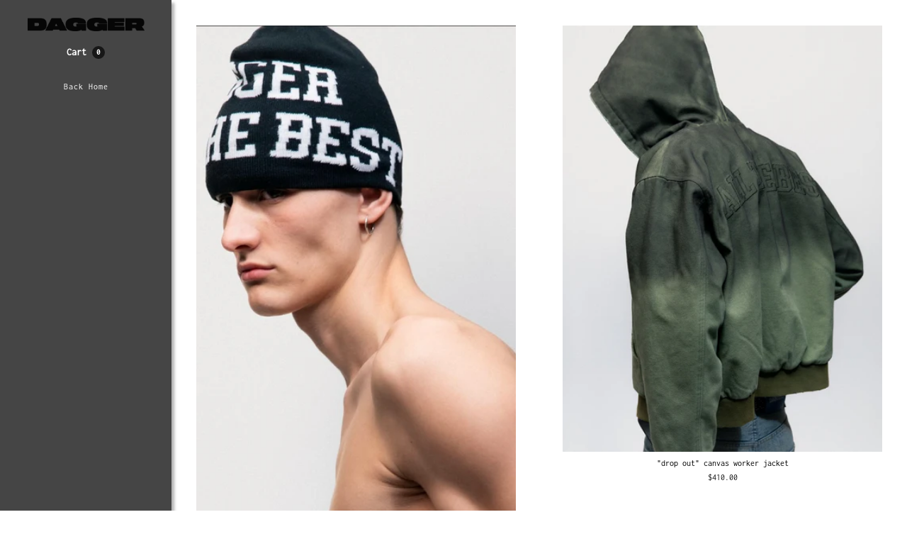

--- FILE ---
content_type: text/html; charset=utf-8
request_url: https://www.dagger.store/en-us/cart
body_size: 11718
content:
<!DOCTYPE html>
<html data-wf-page="" data-wf-site="63f81962926b3cf73bfbfcee" lang="en" data-money-format="${{amount}}" store=Info@dagger.store> 
<head>
<style>

@font-face {
  font-family: Inconsolata;
  font-weight: 400;
  font-style: normal;
  src: url("//www.dagger.store/cdn/fonts/inconsolata/inconsolata_n4.8e0be9241e16b6e6311249bed21adcbee343bcd1.woff2") format("woff2"),
       url("//www.dagger.store/cdn/fonts/inconsolata/inconsolata_n4.c913b3219f7cc7a03a6565e54733068641b83be2.woff") format("woff");
}



@font-face {
  font-family: Inconsolata;
  font-weight: 400;
  font-style: normal;
  src: url("//www.dagger.store/cdn/fonts/inconsolata/inconsolata_n4.8e0be9241e16b6e6311249bed21adcbee343bcd1.woff2") format("woff2"),
       url("//www.dagger.store/cdn/fonts/inconsolata/inconsolata_n4.c913b3219f7cc7a03a6565e54733068641b83be2.woff") format("woff");
}



@font-face {
  font-family: Inconsolata;
  font-weight: 400;
  font-style: normal;
  src: url("//www.dagger.store/cdn/fonts/inconsolata/inconsolata_n4.8e0be9241e16b6e6311249bed21adcbee343bcd1.woff2") format("woff2"),
       url("//www.dagger.store/cdn/fonts/inconsolata/inconsolata_n4.c913b3219f7cc7a03a6565e54733068641b83be2.woff") format("woff");
}






@font-face {
  font-family: Inconsolata;
  font-weight: 400;
  font-style: normal;
  src: url("//www.dagger.store/cdn/fonts/inconsolata/inconsolata_n4.8e0be9241e16b6e6311249bed21adcbee343bcd1.woff2") format("woff2"),
       url("//www.dagger.store/cdn/fonts/inconsolata/inconsolata_n4.c913b3219f7cc7a03a6565e54733068641b83be2.woff") format("woff");
}


 :root { 
--font_body: Inconsolata;
--font_header: Inconsolata;
--btn_font: Inconsolata;
--nav_font: "Courier New";
--countdown_font: Inconsolata;
 }
</style>
<link rel="canonical" href="https://www.dagger.store/en-us/cart"><title>Your Shopping Cart&ndash; wearedagger</title>

<meta property="og:site_name" content="wearedagger">
<meta property="og:url" content="https://www.dagger.store/en-us/cart">
<meta property="og:title" content="Your Shopping Cart">
<meta property="og:type" content="website">
<meta property="og:description" content="wearedagger"><meta property="og:image" content="http://www.dagger.store/cdn/shop/files/DAGGER_LOGO_BLACK.png?height=628&pad_color=fff&v=1713454162&width=1200">
  <meta property="og:image:secure_url" content="https://www.dagger.store/cdn/shop/files/DAGGER_LOGO_BLACK.png?height=628&pad_color=fff&v=1713454162&width=1200">
  <meta property="og:image:width" content="1200">
  <meta property="og:image:height" content="628"><meta name="twitter:card" content="summary_large_image">
<meta name="twitter:title" content="Your Shopping Cart">
<meta name="twitter:description" content="wearedagger"><meta charset="utf-8">
<meta content="width=device-width, initial-scale=1" name="viewport">
<link href="//www.dagger.store/cdn/shop/t/4/assets/normalize.css?v=7230471698553888871756204380" rel="stylesheet" type="text/css" media="all" />
<link href="//www.dagger.store/cdn/shop/t/4/assets/components.css?v=1272308612163128141756204380" rel="stylesheet" type="text/css" media="all" />
<link href="//www.dagger.store/cdn/shop/t/4/assets/plain-jane.css?v=161864014107860491531756204380" rel="stylesheet" type="text/css" media="all" />
<link href="https://fonts.googleapis.com" rel="preconnect">
<link href="https://fonts.gstatic.com" rel="preconnect" crossorigin="anonymous">
<link defer rel="stylesheet" href="https://cdnjs.cloudflare.com/ajax/libs/font-awesome/6.3.0/css/all.min.css" integrity="sha512-SzlrxWUlpfuzQ+pcUCosxcglQRNAq/DZjVsC0lE40xsADsfeQoEypE+enwcOiGjk/bSuGGKHEyjSoQ1zVisanQ==" crossorigin="anonymous" referrerpolicy="no-referrer" />

<script src="https://ajax.googleapis.com/ajax/libs/webfont/1.6.26/webfont.js" type="text/javascript"></script>
<script type="text/javascript">WebFont.load({
google: {
families: ["Inconsolata:400,700","Inter:100,200,300,regular,500,600,700,800,900","Inter Tight:100,200,300,regular,500,600,700,800,900,100italic,200italic,300italic,italic,500italic,600italic,700italic,800italic,900italic"]
}});</script>
<!-- [if lt IE 9]><script src="https://cdnjs.cloudflare.com/ajax/libs/html5shiv/3.7.3/html5shiv.min.js" type="text/javascript"></script><![endif] -->
<script type="text/javascript">!function(o,c){var n=c.documentElement,t=" w-mod-";n.className+=t+"js",("ontouchstart"in o||o.DocumentTouch&&c instanceof DocumentTouch)&&(n.className+=t+"touch")}(window,document);</script><link href="//www.dagger.store/cdn/shop/t/4/assets/favicon.png?v=118676521960640802931756204380" rel="shortcut icon" type="image/x-icon"><link href="//www.dagger.store/cdn/shop/t/4/assets/webclip.png?v=53776629807863520291756204380" rel="apple-touch-icon"><style>
body {
overflow-y: scroll; /* Add a scrollbar to the y-axis */
scroll-behavior: smooth; /* Make the scrolling smooth */
}
::-webkit-scrollbar {
}
::-webkit-scrollbar-thumb {
background-color: black; /* Set the color of the thumb */
border-radius: 5px; /* Set the radius of the thumb */
}
::-webkit-scrollbar-track {
background-color: white; /* Set the color of the track */
}
body::-webkit-scrollbar {
display: none;
}
body {
-ms-overflow-style: none;
scrollbar-width: none;
}
body::-webkit-scrollbar-thumb {
display: none;
}
</style>
<link href="//www.dagger.store/cdn/shop/t/4/assets/udesly-common.min.css?v=116505898062391967971756204380" rel="stylesheet" type="text/css" media="all" />


<script>
window.location.href = "/en-us/collections/all";
</script>


<link href="https://monorail-edge.shopifysvc.com" rel="dns-prefetch">
<script>(function(){if ("sendBeacon" in navigator && "performance" in window) {try {var session_token_from_headers = performance.getEntriesByType('navigation')[0].serverTiming.find(x => x.name == '_s').description;} catch {var session_token_from_headers = undefined;}var session_cookie_matches = document.cookie.match(/_shopify_s=([^;]*)/);var session_token_from_cookie = session_cookie_matches && session_cookie_matches.length === 2 ? session_cookie_matches[1] : "";var session_token = session_token_from_headers || session_token_from_cookie || "";function handle_abandonment_event(e) {var entries = performance.getEntries().filter(function(entry) {return /monorail-edge.shopifysvc.com/.test(entry.name);});if (!window.abandonment_tracked && entries.length === 0) {window.abandonment_tracked = true;var currentMs = Date.now();var navigation_start = performance.timing.navigationStart;var payload = {shop_id: 53211824296,url: window.location.href,navigation_start,duration: currentMs - navigation_start,session_token,page_type: "cart"};window.navigator.sendBeacon("https://monorail-edge.shopifysvc.com/v1/produce", JSON.stringify({schema_id: "online_store_buyer_site_abandonment/1.1",payload: payload,metadata: {event_created_at_ms: currentMs,event_sent_at_ms: currentMs}}));}}window.addEventListener('pagehide', handle_abandonment_event);}}());</script>
<script id="web-pixels-manager-setup">(function e(e,d,r,n,o){if(void 0===o&&(o={}),!Boolean(null===(a=null===(i=window.Shopify)||void 0===i?void 0:i.analytics)||void 0===a?void 0:a.replayQueue)){var i,a;window.Shopify=window.Shopify||{};var t=window.Shopify;t.analytics=t.analytics||{};var s=t.analytics;s.replayQueue=[],s.publish=function(e,d,r){return s.replayQueue.push([e,d,r]),!0};try{self.performance.mark("wpm:start")}catch(e){}var l=function(){var e={modern:/Edge?\/(1{2}[4-9]|1[2-9]\d|[2-9]\d{2}|\d{4,})\.\d+(\.\d+|)|Firefox\/(1{2}[4-9]|1[2-9]\d|[2-9]\d{2}|\d{4,})\.\d+(\.\d+|)|Chrom(ium|e)\/(9{2}|\d{3,})\.\d+(\.\d+|)|(Maci|X1{2}).+ Version\/(15\.\d+|(1[6-9]|[2-9]\d|\d{3,})\.\d+)([,.]\d+|)( \(\w+\)|)( Mobile\/\w+|) Safari\/|Chrome.+OPR\/(9{2}|\d{3,})\.\d+\.\d+|(CPU[ +]OS|iPhone[ +]OS|CPU[ +]iPhone|CPU IPhone OS|CPU iPad OS)[ +]+(15[._]\d+|(1[6-9]|[2-9]\d|\d{3,})[._]\d+)([._]\d+|)|Android:?[ /-](13[3-9]|1[4-9]\d|[2-9]\d{2}|\d{4,})(\.\d+|)(\.\d+|)|Android.+Firefox\/(13[5-9]|1[4-9]\d|[2-9]\d{2}|\d{4,})\.\d+(\.\d+|)|Android.+Chrom(ium|e)\/(13[3-9]|1[4-9]\d|[2-9]\d{2}|\d{4,})\.\d+(\.\d+|)|SamsungBrowser\/([2-9]\d|\d{3,})\.\d+/,legacy:/Edge?\/(1[6-9]|[2-9]\d|\d{3,})\.\d+(\.\d+|)|Firefox\/(5[4-9]|[6-9]\d|\d{3,})\.\d+(\.\d+|)|Chrom(ium|e)\/(5[1-9]|[6-9]\d|\d{3,})\.\d+(\.\d+|)([\d.]+$|.*Safari\/(?![\d.]+ Edge\/[\d.]+$))|(Maci|X1{2}).+ Version\/(10\.\d+|(1[1-9]|[2-9]\d|\d{3,})\.\d+)([,.]\d+|)( \(\w+\)|)( Mobile\/\w+|) Safari\/|Chrome.+OPR\/(3[89]|[4-9]\d|\d{3,})\.\d+\.\d+|(CPU[ +]OS|iPhone[ +]OS|CPU[ +]iPhone|CPU IPhone OS|CPU iPad OS)[ +]+(10[._]\d+|(1[1-9]|[2-9]\d|\d{3,})[._]\d+)([._]\d+|)|Android:?[ /-](13[3-9]|1[4-9]\d|[2-9]\d{2}|\d{4,})(\.\d+|)(\.\d+|)|Mobile Safari.+OPR\/([89]\d|\d{3,})\.\d+\.\d+|Android.+Firefox\/(13[5-9]|1[4-9]\d|[2-9]\d{2}|\d{4,})\.\d+(\.\d+|)|Android.+Chrom(ium|e)\/(13[3-9]|1[4-9]\d|[2-9]\d{2}|\d{4,})\.\d+(\.\d+|)|Android.+(UC? ?Browser|UCWEB|U3)[ /]?(15\.([5-9]|\d{2,})|(1[6-9]|[2-9]\d|\d{3,})\.\d+)\.\d+|SamsungBrowser\/(5\.\d+|([6-9]|\d{2,})\.\d+)|Android.+MQ{2}Browser\/(14(\.(9|\d{2,})|)|(1[5-9]|[2-9]\d|\d{3,})(\.\d+|))(\.\d+|)|K[Aa][Ii]OS\/(3\.\d+|([4-9]|\d{2,})\.\d+)(\.\d+|)/},d=e.modern,r=e.legacy,n=navigator.userAgent;return n.match(d)?"modern":n.match(r)?"legacy":"unknown"}(),u="modern"===l?"modern":"legacy",c=(null!=n?n:{modern:"",legacy:""})[u],f=function(e){return[e.baseUrl,"/wpm","/b",e.hashVersion,"modern"===e.buildTarget?"m":"l",".js"].join("")}({baseUrl:d,hashVersion:r,buildTarget:u}),m=function(e){var d=e.version,r=e.bundleTarget,n=e.surface,o=e.pageUrl,i=e.monorailEndpoint;return{emit:function(e){var a=e.status,t=e.errorMsg,s=(new Date).getTime(),l=JSON.stringify({metadata:{event_sent_at_ms:s},events:[{schema_id:"web_pixels_manager_load/3.1",payload:{version:d,bundle_target:r,page_url:o,status:a,surface:n,error_msg:t},metadata:{event_created_at_ms:s}}]});if(!i)return console&&console.warn&&console.warn("[Web Pixels Manager] No Monorail endpoint provided, skipping logging."),!1;try{return self.navigator.sendBeacon.bind(self.navigator)(i,l)}catch(e){}var u=new XMLHttpRequest;try{return u.open("POST",i,!0),u.setRequestHeader("Content-Type","text/plain"),u.send(l),!0}catch(e){return console&&console.warn&&console.warn("[Web Pixels Manager] Got an unhandled error while logging to Monorail."),!1}}}}({version:r,bundleTarget:l,surface:e.surface,pageUrl:self.location.href,monorailEndpoint:e.monorailEndpoint});try{o.browserTarget=l,function(e){var d=e.src,r=e.async,n=void 0===r||r,o=e.onload,i=e.onerror,a=e.sri,t=e.scriptDataAttributes,s=void 0===t?{}:t,l=document.createElement("script"),u=document.querySelector("head"),c=document.querySelector("body");if(l.async=n,l.src=d,a&&(l.integrity=a,l.crossOrigin="anonymous"),s)for(var f in s)if(Object.prototype.hasOwnProperty.call(s,f))try{l.dataset[f]=s[f]}catch(e){}if(o&&l.addEventListener("load",o),i&&l.addEventListener("error",i),u)u.appendChild(l);else{if(!c)throw new Error("Did not find a head or body element to append the script");c.appendChild(l)}}({src:f,async:!0,onload:function(){if(!function(){var e,d;return Boolean(null===(d=null===(e=window.Shopify)||void 0===e?void 0:e.analytics)||void 0===d?void 0:d.initialized)}()){var d=window.webPixelsManager.init(e)||void 0;if(d){var r=window.Shopify.analytics;r.replayQueue.forEach((function(e){var r=e[0],n=e[1],o=e[2];d.publishCustomEvent(r,n,o)})),r.replayQueue=[],r.publish=d.publishCustomEvent,r.visitor=d.visitor,r.initialized=!0}}},onerror:function(){return m.emit({status:"failed",errorMsg:"".concat(f," has failed to load")})},sri:function(e){var d=/^sha384-[A-Za-z0-9+/=]+$/;return"string"==typeof e&&d.test(e)}(c)?c:"",scriptDataAttributes:o}),m.emit({status:"loading"})}catch(e){m.emit({status:"failed",errorMsg:(null==e?void 0:e.message)||"Unknown error"})}}})({shopId: 53211824296,storefrontBaseUrl: "https://www.dagger.store",extensionsBaseUrl: "https://extensions.shopifycdn.com/cdn/shopifycloud/web-pixels-manager",monorailEndpoint: "https://monorail-edge.shopifysvc.com/unstable/produce_batch",surface: "storefront-renderer",enabledBetaFlags: ["2dca8a86"],webPixelsConfigList: [{"id":"shopify-app-pixel","configuration":"{}","eventPayloadVersion":"v1","runtimeContext":"STRICT","scriptVersion":"0450","apiClientId":"shopify-pixel","type":"APP","privacyPurposes":["ANALYTICS","MARKETING"]},{"id":"shopify-custom-pixel","eventPayloadVersion":"v1","runtimeContext":"LAX","scriptVersion":"0450","apiClientId":"shopify-pixel","type":"CUSTOM","privacyPurposes":["ANALYTICS","MARKETING"]}],isMerchantRequest: false,initData: {"shop":{"name":"wearedagger","paymentSettings":{"currencyCode":"EUR"},"myshopifyDomain":"wearedagger.myshopify.com","countryCode":"DE","storefrontUrl":"https:\/\/www.dagger.store\/en-us"},"customer":null,"cart":null,"checkout":null,"productVariants":[],"purchasingCompany":null},},"https://www.dagger.store/cdn","ae1676cfwd2530674p4253c800m34e853cb",{"modern":"","legacy":""},{"shopId":"53211824296","storefrontBaseUrl":"https:\/\/www.dagger.store","extensionBaseUrl":"https:\/\/extensions.shopifycdn.com\/cdn\/shopifycloud\/web-pixels-manager","surface":"storefront-renderer","enabledBetaFlags":"[\"2dca8a86\"]","isMerchantRequest":"false","hashVersion":"ae1676cfwd2530674p4253c800m34e853cb","publish":"custom","events":"[[\"page_viewed\",{}],[\"cart_viewed\",{\"cart\":null}]]"});</script><script>
  window.ShopifyAnalytics = window.ShopifyAnalytics || {};
  window.ShopifyAnalytics.meta = window.ShopifyAnalytics.meta || {};
  window.ShopifyAnalytics.meta.currency = 'USD';
  var meta = {"page":{"pageType":"cart"}};
  for (var attr in meta) {
    window.ShopifyAnalytics.meta[attr] = meta[attr];
  }
</script>
<script class="analytics">
  (function () {
    var customDocumentWrite = function(content) {
      var jquery = null;

      if (window.jQuery) {
        jquery = window.jQuery;
      } else if (window.Checkout && window.Checkout.$) {
        jquery = window.Checkout.$;
      }

      if (jquery) {
        jquery('body').append(content);
      }
    };

    var hasLoggedConversion = function(token) {
      if (token) {
        return document.cookie.indexOf('loggedConversion=' + token) !== -1;
      }
      return false;
    }

    var setCookieIfConversion = function(token) {
      if (token) {
        var twoMonthsFromNow = new Date(Date.now());
        twoMonthsFromNow.setMonth(twoMonthsFromNow.getMonth() + 2);

        document.cookie = 'loggedConversion=' + token + '; expires=' + twoMonthsFromNow;
      }
    }

    var trekkie = window.ShopifyAnalytics.lib = window.trekkie = window.trekkie || [];
    if (trekkie.integrations) {
      return;
    }
    trekkie.methods = [
      'identify',
      'page',
      'ready',
      'track',
      'trackForm',
      'trackLink'
    ];
    trekkie.factory = function(method) {
      return function() {
        var args = Array.prototype.slice.call(arguments);
        args.unshift(method);
        trekkie.push(args);
        return trekkie;
      };
    };
    for (var i = 0; i < trekkie.methods.length; i++) {
      var key = trekkie.methods[i];
      trekkie[key] = trekkie.factory(key);
    }
    trekkie.load = function(config) {
      trekkie.config = config || {};
      trekkie.config.initialDocumentCookie = document.cookie;
      var first = document.getElementsByTagName('script')[0];
      var script = document.createElement('script');
      script.type = 'text/javascript';
      script.onerror = function(e) {
        var scriptFallback = document.createElement('script');
        scriptFallback.type = 'text/javascript';
        scriptFallback.onerror = function(error) {
                var Monorail = {
      produce: function produce(monorailDomain, schemaId, payload) {
        var currentMs = new Date().getTime();
        var event = {
          schema_id: schemaId,
          payload: payload,
          metadata: {
            event_created_at_ms: currentMs,
            event_sent_at_ms: currentMs
          }
        };
        return Monorail.sendRequest("https://" + monorailDomain + "/v1/produce", JSON.stringify(event));
      },
      sendRequest: function sendRequest(endpointUrl, payload) {
        // Try the sendBeacon API
        if (window && window.navigator && typeof window.navigator.sendBeacon === 'function' && typeof window.Blob === 'function' && !Monorail.isIos12()) {
          var blobData = new window.Blob([payload], {
            type: 'text/plain'
          });

          if (window.navigator.sendBeacon(endpointUrl, blobData)) {
            return true;
          } // sendBeacon was not successful

        } // XHR beacon

        var xhr = new XMLHttpRequest();

        try {
          xhr.open('POST', endpointUrl);
          xhr.setRequestHeader('Content-Type', 'text/plain');
          xhr.send(payload);
        } catch (e) {
          console.log(e);
        }

        return false;
      },
      isIos12: function isIos12() {
        return window.navigator.userAgent.lastIndexOf('iPhone; CPU iPhone OS 12_') !== -1 || window.navigator.userAgent.lastIndexOf('iPad; CPU OS 12_') !== -1;
      }
    };
    Monorail.produce('monorail-edge.shopifysvc.com',
      'trekkie_storefront_load_errors/1.1',
      {shop_id: 53211824296,
      theme_id: 183505191177,
      app_name: "storefront",
      context_url: window.location.href,
      source_url: "//www.dagger.store/cdn/s/trekkie.storefront.3c703df509f0f96f3237c9daa54e2777acf1a1dd.min.js"});

        };
        scriptFallback.async = true;
        scriptFallback.src = '//www.dagger.store/cdn/s/trekkie.storefront.3c703df509f0f96f3237c9daa54e2777acf1a1dd.min.js';
        first.parentNode.insertBefore(scriptFallback, first);
      };
      script.async = true;
      script.src = '//www.dagger.store/cdn/s/trekkie.storefront.3c703df509f0f96f3237c9daa54e2777acf1a1dd.min.js';
      first.parentNode.insertBefore(script, first);
    };
    trekkie.load(
      {"Trekkie":{"appName":"storefront","development":false,"defaultAttributes":{"shopId":53211824296,"isMerchantRequest":null,"themeId":183505191177,"themeCityHash":"6711600354519230242","contentLanguage":"en","currency":"USD","eventMetadataId":"47f0b39d-9986-47ad-9fce-71338fbac643"},"isServerSideCookieWritingEnabled":true,"monorailRegion":"shop_domain","enabledBetaFlags":["f0df213a"]},"Session Attribution":{},"S2S":{"facebookCapiEnabled":false,"source":"trekkie-storefront-renderer","apiClientId":580111}}
    );

    var loaded = false;
    trekkie.ready(function() {
      if (loaded) return;
      loaded = true;

      window.ShopifyAnalytics.lib = window.trekkie;

      var originalDocumentWrite = document.write;
      document.write = customDocumentWrite;
      try { window.ShopifyAnalytics.merchantGoogleAnalytics.call(this); } catch(error) {};
      document.write = originalDocumentWrite;

      window.ShopifyAnalytics.lib.page(null,{"pageType":"cart","shopifyEmitted":true});

      var match = window.location.pathname.match(/checkouts\/(.+)\/(thank_you|post_purchase)/)
      var token = match? match[1]: undefined;
      if (!hasLoggedConversion(token)) {
        setCookieIfConversion(token);
        
      }
    });


        var eventsListenerScript = document.createElement('script');
        eventsListenerScript.async = true;
        eventsListenerScript.src = "//www.dagger.store/cdn/shopifycloud/storefront/assets/shop_events_listener-3da45d37.js";
        document.getElementsByTagName('head')[0].appendChild(eventsListenerScript);

})();</script>
<script
  defer
  src="https://www.dagger.store/cdn/shopifycloud/perf-kit/shopify-perf-kit-2.1.2.min.js"
  data-application="storefront-renderer"
  data-shop-id="53211824296"
  data-render-region="gcp-us-east1"
  data-page-type="cart"
  data-theme-instance-id="183505191177"
  data-theme-name="Plain Jane"
  data-theme-version="2.3.1"
  data-monorail-region="shop_domain"
  data-resource-timing-sampling-rate="10"
  data-shs="true"
  data-shs-beacon="true"
  data-shs-export-with-fetch="true"
  data-shs-logs-sample-rate="1"
></script>
</head>
<script>window.performance && window.performance.mark && window.performance.mark('shopify.content_for_header.start');</script><meta name="facebook-domain-verification" content="gfsb3v2tp6h5mq3nm1dnof13tgv70n">
<meta name="facebook-domain-verification" content="qhvqisw8or3dq3glnsuxfikus9gwno">
<meta id="shopify-digital-wallet" name="shopify-digital-wallet" content="/53211824296/digital_wallets/dialog">
<meta name="shopify-checkout-api-token" content="1eab0c20dd154e0b25a98063fc163466">
<meta id="in-context-paypal-metadata" data-shop-id="53211824296" data-venmo-supported="false" data-environment="production" data-locale="en_US" data-paypal-v4="true" data-currency="USD">
<link rel="alternate" hreflang="x-default" href="https://www.dagger.store/cart">
<link rel="alternate" hreflang="en-US" href="https://www.dagger.store/en-us/cart">
<script async="async" src="/checkouts/internal/preloads.js?locale=en-US"></script>
<link rel="preconnect" href="https://shop.app" crossorigin="anonymous">
<script async="async" src="https://shop.app/checkouts/internal/preloads.js?locale=en-US&shop_id=53211824296" crossorigin="anonymous"></script>
<script id="apple-pay-shop-capabilities" type="application/json">{"shopId":53211824296,"countryCode":"DE","currencyCode":"USD","merchantCapabilities":["supports3DS"],"merchantId":"gid:\/\/shopify\/Shop\/53211824296","merchantName":"wearedagger","requiredBillingContactFields":["postalAddress","email"],"requiredShippingContactFields":["postalAddress","email"],"shippingType":"shipping","supportedNetworks":["visa","maestro","masterCard","amex"],"total":{"type":"pending","label":"wearedagger","amount":"1.00"},"shopifyPaymentsEnabled":true,"supportsSubscriptions":true}</script>
<script id="shopify-features" type="application/json">{"accessToken":"1eab0c20dd154e0b25a98063fc163466","betas":["rich-media-storefront-analytics"],"domain":"www.dagger.store","predictiveSearch":true,"shopId":53211824296,"locale":"en"}</script>
<script>var Shopify = Shopify || {};
Shopify.shop = "wearedagger.myshopify.com";
Shopify.locale = "en";
Shopify.currency = {"active":"USD","rate":"1.1875962"};
Shopify.country = "US";
Shopify.theme = {"name":"Copy of plain-jane-2-0","id":183505191177,"schema_name":"Plain Jane","schema_version":"2.3.1","theme_store_id":null,"role":"main"};
Shopify.theme.handle = "null";
Shopify.theme.style = {"id":null,"handle":null};
Shopify.cdnHost = "www.dagger.store/cdn";
Shopify.routes = Shopify.routes || {};
Shopify.routes.root = "/en-us/";</script>
<script type="module">!function(o){(o.Shopify=o.Shopify||{}).modules=!0}(window);</script>
<script>!function(o){function n(){var o=[];function n(){o.push(Array.prototype.slice.apply(arguments))}return n.q=o,n}var t=o.Shopify=o.Shopify||{};t.loadFeatures=n(),t.autoloadFeatures=n()}(window);</script>
<script>
  window.ShopifyPay = window.ShopifyPay || {};
  window.ShopifyPay.apiHost = "shop.app\/pay";
  window.ShopifyPay.redirectState = null;
</script>
<script id="shop-js-analytics" type="application/json">{"pageType":"cart"}</script>
<script defer="defer" async type="module" src="//www.dagger.store/cdn/shopifycloud/shop-js/modules/v2/client.init-shop-cart-sync_D0dqhulL.en.esm.js"></script>
<script defer="defer" async type="module" src="//www.dagger.store/cdn/shopifycloud/shop-js/modules/v2/chunk.common_CpVO7qML.esm.js"></script>
<script type="module">
  await import("//www.dagger.store/cdn/shopifycloud/shop-js/modules/v2/client.init-shop-cart-sync_D0dqhulL.en.esm.js");
await import("//www.dagger.store/cdn/shopifycloud/shop-js/modules/v2/chunk.common_CpVO7qML.esm.js");

  window.Shopify.SignInWithShop?.initShopCartSync?.({"fedCMEnabled":true,"windoidEnabled":true});

</script>
<script>
  window.Shopify = window.Shopify || {};
  if (!window.Shopify.featureAssets) window.Shopify.featureAssets = {};
  window.Shopify.featureAssets['shop-js'] = {"shop-cart-sync":["modules/v2/client.shop-cart-sync_D9bwt38V.en.esm.js","modules/v2/chunk.common_CpVO7qML.esm.js"],"init-fed-cm":["modules/v2/client.init-fed-cm_BJ8NPuHe.en.esm.js","modules/v2/chunk.common_CpVO7qML.esm.js"],"init-shop-email-lookup-coordinator":["modules/v2/client.init-shop-email-lookup-coordinator_pVrP2-kG.en.esm.js","modules/v2/chunk.common_CpVO7qML.esm.js"],"shop-cash-offers":["modules/v2/client.shop-cash-offers_CNh7FWN-.en.esm.js","modules/v2/chunk.common_CpVO7qML.esm.js","modules/v2/chunk.modal_DKF6x0Jh.esm.js"],"init-shop-cart-sync":["modules/v2/client.init-shop-cart-sync_D0dqhulL.en.esm.js","modules/v2/chunk.common_CpVO7qML.esm.js"],"init-windoid":["modules/v2/client.init-windoid_DaoAelzT.en.esm.js","modules/v2/chunk.common_CpVO7qML.esm.js"],"shop-toast-manager":["modules/v2/client.shop-toast-manager_1DND8Tac.en.esm.js","modules/v2/chunk.common_CpVO7qML.esm.js"],"pay-button":["modules/v2/client.pay-button_CFeQi1r6.en.esm.js","modules/v2/chunk.common_CpVO7qML.esm.js"],"shop-button":["modules/v2/client.shop-button_Ca94MDdQ.en.esm.js","modules/v2/chunk.common_CpVO7qML.esm.js"],"shop-login-button":["modules/v2/client.shop-login-button_DPYNfp1Z.en.esm.js","modules/v2/chunk.common_CpVO7qML.esm.js","modules/v2/chunk.modal_DKF6x0Jh.esm.js"],"avatar":["modules/v2/client.avatar_BTnouDA3.en.esm.js"],"shop-follow-button":["modules/v2/client.shop-follow-button_BMKh4nJE.en.esm.js","modules/v2/chunk.common_CpVO7qML.esm.js","modules/v2/chunk.modal_DKF6x0Jh.esm.js"],"init-customer-accounts-sign-up":["modules/v2/client.init-customer-accounts-sign-up_CJXi5kRN.en.esm.js","modules/v2/client.shop-login-button_DPYNfp1Z.en.esm.js","modules/v2/chunk.common_CpVO7qML.esm.js","modules/v2/chunk.modal_DKF6x0Jh.esm.js"],"init-shop-for-new-customer-accounts":["modules/v2/client.init-shop-for-new-customer-accounts_BoBxkgWu.en.esm.js","modules/v2/client.shop-login-button_DPYNfp1Z.en.esm.js","modules/v2/chunk.common_CpVO7qML.esm.js","modules/v2/chunk.modal_DKF6x0Jh.esm.js"],"init-customer-accounts":["modules/v2/client.init-customer-accounts_DCuDTzpR.en.esm.js","modules/v2/client.shop-login-button_DPYNfp1Z.en.esm.js","modules/v2/chunk.common_CpVO7qML.esm.js","modules/v2/chunk.modal_DKF6x0Jh.esm.js"],"checkout-modal":["modules/v2/client.checkout-modal_U_3e4VxF.en.esm.js","modules/v2/chunk.common_CpVO7qML.esm.js","modules/v2/chunk.modal_DKF6x0Jh.esm.js"],"lead-capture":["modules/v2/client.lead-capture_DEgn0Z8u.en.esm.js","modules/v2/chunk.common_CpVO7qML.esm.js","modules/v2/chunk.modal_DKF6x0Jh.esm.js"],"shop-login":["modules/v2/client.shop-login_CoM5QKZ_.en.esm.js","modules/v2/chunk.common_CpVO7qML.esm.js","modules/v2/chunk.modal_DKF6x0Jh.esm.js"],"payment-terms":["modules/v2/client.payment-terms_BmrqWn8r.en.esm.js","modules/v2/chunk.common_CpVO7qML.esm.js","modules/v2/chunk.modal_DKF6x0Jh.esm.js"]};
</script>
<script>(function() {
  var isLoaded = false;
  function asyncLoad() {
    if (isLoaded) return;
    isLoaded = true;
    var urls = ["https:\/\/chimpstatic.com\/mcjs-connected\/js\/users\/953cb952586f86dcdf7da3a22\/8a71d80ebd5308d2b91eb8107.js?shop=wearedagger.myshopify.com"];
    for (var i = 0; i < urls.length; i++) {
      var s = document.createElement('script');
      s.type = 'text/javascript';
      s.async = true;
      s.src = urls[i];
      var x = document.getElementsByTagName('script')[0];
      x.parentNode.insertBefore(s, x);
    }
  };
  if(window.attachEvent) {
    window.attachEvent('onload', asyncLoad);
  } else {
    window.addEventListener('load', asyncLoad, false);
  }
})();</script>
<script id="__st">var __st={"a":53211824296,"offset":3600,"reqid":"7acd1ab3-72b2-4336-a07a-61c75065a442-1764748494","pageurl":"www.dagger.store\/en-us\/cart","u":"d2bddcf6a39b","p":"cart"};</script>
<script>window.ShopifyPaypalV4VisibilityTracking = true;</script>
<script id="captcha-bootstrap">!function(){'use strict';const t='contact',e='account',n='new_comment',o=[[t,t],['blogs',n],['comments',n],[t,'customer']],c=[[e,'customer_login'],[e,'guest_login'],[e,'recover_customer_password'],[e,'create_customer']],r=t=>t.map((([t,e])=>`form[action*='/${t}']:not([data-nocaptcha='true']) input[name='form_type'][value='${e}']`)).join(','),a=t=>()=>t?[...document.querySelectorAll(t)].map((t=>t.form)):[];function s(){const t=[...o],e=r(t);return a(e)}const i='password',u='form_key',d=['recaptcha-v3-token','g-recaptcha-response','h-captcha-response',i],f=()=>{try{return window.sessionStorage}catch{return}},m='__shopify_v',_=t=>t.elements[u];function p(t,e,n=!1){try{const o=window.sessionStorage,c=JSON.parse(o.getItem(e)),{data:r}=function(t){const{data:e,action:n}=t;return t[m]||n?{data:e,action:n}:{data:t,action:n}}(c);for(const[e,n]of Object.entries(r))t.elements[e]&&(t.elements[e].value=n);n&&o.removeItem(e)}catch(o){console.error('form repopulation failed',{error:o})}}const l='form_type',E='cptcha';function T(t){t.dataset[E]=!0}const w=window,h=w.document,L='Shopify',v='ce_forms',y='captcha';let A=!1;((t,e)=>{const n=(g='f06e6c50-85a8-45c8-87d0-21a2b65856fe',I='https://cdn.shopify.com/shopifycloud/storefront-forms-hcaptcha/ce_storefront_forms_captcha_hcaptcha.v1.5.2.iife.js',D={infoText:'Protected by hCaptcha',privacyText:'Privacy',termsText:'Terms'},(t,e,n)=>{const o=w[L][v],c=o.bindForm;if(c)return c(t,g,e,D).then(n);var r;o.q.push([[t,g,e,D],n]),r=I,A||(h.body.append(Object.assign(h.createElement('script'),{id:'captcha-provider',async:!0,src:r})),A=!0)});var g,I,D;w[L]=w[L]||{},w[L][v]=w[L][v]||{},w[L][v].q=[],w[L][y]=w[L][y]||{},w[L][y].protect=function(t,e){n(t,void 0,e),T(t)},Object.freeze(w[L][y]),function(t,e,n,w,h,L){const[v,y,A,g]=function(t,e,n){const i=e?o:[],u=t?c:[],d=[...i,...u],f=r(d),m=r(i),_=r(d.filter((([t,e])=>n.includes(e))));return[a(f),a(m),a(_),s()]}(w,h,L),I=t=>{const e=t.target;return e instanceof HTMLFormElement?e:e&&e.form},D=t=>v().includes(t);t.addEventListener('submit',(t=>{const e=I(t);if(!e)return;const n=D(e)&&!e.dataset.hcaptchaBound&&!e.dataset.recaptchaBound,o=_(e),c=g().includes(e)&&(!o||!o.value);(n||c)&&t.preventDefault(),c&&!n&&(function(t){try{if(!f())return;!function(t){const e=f();if(!e)return;const n=_(t);if(!n)return;const o=n.value;o&&e.removeItem(o)}(t);const e=Array.from(Array(32),(()=>Math.random().toString(36)[2])).join('');!function(t,e){_(t)||t.append(Object.assign(document.createElement('input'),{type:'hidden',name:u})),t.elements[u].value=e}(t,e),function(t,e){const n=f();if(!n)return;const o=[...t.querySelectorAll(`input[type='${i}']`)].map((({name:t})=>t)),c=[...d,...o],r={};for(const[a,s]of new FormData(t).entries())c.includes(a)||(r[a]=s);n.setItem(e,JSON.stringify({[m]:1,action:t.action,data:r}))}(t,e)}catch(e){console.error('failed to persist form',e)}}(e),e.submit())}));const S=(t,e)=>{t&&!t.dataset[E]&&(n(t,e.some((e=>e===t))),T(t))};for(const o of['focusin','change'])t.addEventListener(o,(t=>{const e=I(t);D(e)&&S(e,y())}));const B=e.get('form_key'),M=e.get(l),P=B&&M;t.addEventListener('DOMContentLoaded',(()=>{const t=y();if(P)for(const e of t)e.elements[l].value===M&&p(e,B);[...new Set([...A(),...v().filter((t=>'true'===t.dataset.shopifyCaptcha))])].forEach((e=>S(e,t)))}))}(h,new URLSearchParams(w.location.search),n,t,e,['guest_login'])})(!0,!0)}();</script>
<script integrity="sha256-52AcMU7V7pcBOXWImdc/TAGTFKeNjmkeM1Pvks/DTgc=" data-source-attribution="shopify.loadfeatures" defer="defer" src="//www.dagger.store/cdn/shopifycloud/storefront/assets/storefront/load_feature-81c60534.js" crossorigin="anonymous"></script>
<script crossorigin="anonymous" defer="defer" src="//www.dagger.store/cdn/shopifycloud/storefront/assets/shopify_pay/storefront-65b4c6d7.js?v=20250812"></script>
<script data-source-attribution="shopify.dynamic_checkout.dynamic.init">var Shopify=Shopify||{};Shopify.PaymentButton=Shopify.PaymentButton||{isStorefrontPortableWallets:!0,init:function(){window.Shopify.PaymentButton.init=function(){};var t=document.createElement("script");t.src="https://www.dagger.store/cdn/shopifycloud/portable-wallets/latest/portable-wallets.en.js",t.type="module",document.head.appendChild(t)}};
</script>
<script data-source-attribution="shopify.dynamic_checkout.buyer_consent">
  function portableWalletsHideBuyerConsent(e){var t=document.getElementById("shopify-buyer-consent"),n=document.getElementById("shopify-subscription-policy-button");t&&n&&(t.classList.add("hidden"),t.setAttribute("aria-hidden","true"),n.removeEventListener("click",e))}function portableWalletsShowBuyerConsent(e){var t=document.getElementById("shopify-buyer-consent"),n=document.getElementById("shopify-subscription-policy-button");t&&n&&(t.classList.remove("hidden"),t.removeAttribute("aria-hidden"),n.addEventListener("click",e))}window.Shopify?.PaymentButton&&(window.Shopify.PaymentButton.hideBuyerConsent=portableWalletsHideBuyerConsent,window.Shopify.PaymentButton.showBuyerConsent=portableWalletsShowBuyerConsent);
</script>
<script data-source-attribution="shopify.dynamic_checkout.cart.bootstrap">document.addEventListener("DOMContentLoaded",(function(){function t(){return document.querySelector("shopify-accelerated-checkout-cart, shopify-accelerated-checkout")}if(t())Shopify.PaymentButton.init();else{new MutationObserver((function(e,n){t()&&(Shopify.PaymentButton.init(),n.disconnect())})).observe(document.body,{childList:!0,subtree:!0})}}));
</script>
<link id="shopify-accelerated-checkout-styles" rel="stylesheet" media="screen" href="https://www.dagger.store/cdn/shopifycloud/portable-wallets/latest/accelerated-checkout-backwards-compat.css" crossorigin="anonymous">
<style id="shopify-accelerated-checkout-cart">
        #shopify-buyer-consent {
  margin-top: 1em;
  display: inline-block;
  width: 100%;
}

#shopify-buyer-consent.hidden {
  display: none;
}

#shopify-subscription-policy-button {
  background: none;
  border: none;
  padding: 0;
  text-decoration: underline;
  font-size: inherit;
  cursor: pointer;
}

#shopify-subscription-policy-button::before {
  box-shadow: none;
}

      </style>

<script>window.performance && window.performance.mark && window.performance.mark('shopify.content_for_header.end');</script>

<body style="min-height: 100vh; display: flex; flex-direction: column; --scrollbar-thumb-radius:0px; --scrollbar-track-color:#171717; --scrollbar-thumb-color:;   --custom-cursor: //www.dagger.store/cdn/shopifycloud/storefront/assets/no-image-100-2a702f30_small.gif;" class=" template-cart" d3503khivhk343="">
<main style="">    

    

  <div id="shopify-section-announcement-bar" class="shopify-section"></div><div id="shopify-section-default-page-background" class="shopify-section background-image shop"><div
      class="bg-image enter-screen"
      style="background-image: linear-gradient(180deg, rgba(0, 0, 0, 0), rgba(0, 0, 0, 0)), url('');"
    ></div><div
    class="bg-image enter-screen desktop"
    style="background-image: linear-gradient(180deg, rgba(0, 0, 0, 0), rgba(0, 0, 0, 0)), url('//www.dagger.store/cdn/shopifycloud/storefront/assets/no-image-2048-a2addb12.gif');"
  ></div><div
    class="bg-image enter-screen mobile"
    style="background-image: linear-gradient(180deg, rgba(0, 0, 0, 0.9), rgba(0, 0, 0, 0.9)), url('//www.dagger.store/cdn/shopifycloud/storefront/assets/no-image-2048-a2addb12.gif');"
  ></div><div
  class="bg-color enter-screen desktop"
  style="background-color: #ffffff; background-image: linear-gradient(180deg, rgba(0, 0, 0, 0), rgba(0, 0, 0, 0))"
></div>
<div
  class="bg-color enter-screen mobile"
  style="background-color: #ffffff; background-image: linear-gradient(180deg, rgba(0, 0, 0, 0.9), rgba(0, 0, 0, 0.9))"
></div>

<script>
  var currentSection = document.currentScript.closest('.shopify-section'); currentSection.setAttribute("class","background-image shop");
</script>


</div><div style="width: 100%; margin: 0; height: max-content;" class="site-container">
  <div class="logo-container">
    <a href="/en-us" class="logo-link w-inline-block">
      
        <img
          src="//www.dagger.store/cdn/shop/files/DAGGER.png_black.png?v=1713458452"
          style="width: 127px"
          loading="lazy"
          alt=""
          class="logo"
        >
      
    </a><div id="shopify-section-default-timezone" class="shopify-section">

        
</div></div>
  <div class="content-container" style="min-height: 100vh">
    <div class="rich-text-block" data-page-item="content"></div><div id="shopify-section-music-player" class="shopify-section">


</div><div id="shopify-section-default-home-btn" class="shopify-section"><a href="/en-us" style="color: #ffffff; background-color: #000000;" class="btn small center w-button">Back Home</a>
        
</div><div style="height: 100px"></div>
    
  </div>
</div>
<script
  src="https://d3e54v103j8qbb.cloudfront.net/js/jquery-3.5.1.min.dc5e7f18c8.js?site=63f81962926b3cf73bfbfcee"
  type="text/javascript"
  integrity="sha256-9/aliU8dGd2tb6OSsuzixeV4y/faTqgFtohetphbbj0="
  crossorigin="anonymous"
></script>
<script src="//www.dagger.store/cdn/shop/t/4/assets/plain-jane.js?v=119825095024915202841756204380" type="text/javascript"></script>
<!--
  [if lte IE 9]><script src="https://cdnjs.cloudflare.com/ajax/libs/placeholders/3.0.2/placeholders.min.js"></script><![endif]
-->
<script>
  document.addEventListener("DOMContentLoaded", function() {
    // Set the desired timezone
    const timezone = "Europe/Amsterdam";
    // Create a new Date object with the current time in the desired timezone
    const currentDate = new Date().toLocaleString("en-US", { timeZone: timezone });
    // Get the date and time in the desired timezone
    const date = new Date(currentDate).toLocaleDateString();
    const time = new Date(currentDate).toLocaleTimeString("en-US", { hour: "numeric", minute: "numeric", hour12: true });
    // Get the timezone abbreviation
    const timezoneAbbreviation = new Date().toLocaleString("en-US", { timeZone: timezone, timeZoneName: "short" }).split(" ").pop();
    // Add the timezone abbreviation to the time string
    const timeWithAbbreviation = time + " " + timezoneAbbreviation;
    // Display the date and time with abbreviation
    console.log("Date: " + date);
    console.log("Time: " + timeWithAbbreviation);
    // Set the innerHTML of all elements with class "date"
    const dateElements = document.getElementsByClassName("date");
    for (let i = 0; i < dateElements.length; i++) {
      dateElements[i].innerHTML = date;
    }
    // Set the innerHTML of all elements with class "time"
    const timeElements = document.getElementsByClassName("time");
    for (let i = 0; i < timeElements.length; i++) {
      timeElements[i].innerHTML = timeWithAbbreviation;
    }
  });
</script>

<script src="//www.dagger.store/cdn/shop/t/4/assets/udesly-shopify.min.js?v=74573560498681814671756204380" type="text/javascript"></script>



</main>


<div id="shopify-section-other-footer" class="shopify-section"><div class="other-footer" style="background-color: #000">
  <div class="footer-container-1" style="justify-content: center;">
    <div style=" margin-left: 80px; margin-right: 50px;" class="footer-section footer-grid footer-link-section-mobile">
      <h3 style="--footer-header-font-size-mobile: px; font-size: 14px; color:#FFF;">
        
      </h3><a class="footer-grid-item" href="/en-us/search">
          <p
            class="footer-links"
            style="
              
              font-size: 14px;
              --footer-mobile-font-size: 10px;
              --footer-txt-color: #FFF;
              --footer-highlight-txt-color: #FFF;
              --footer-highlight-txt-bg-color: #FE0100;
            "
          >
            Search
          </p>
        </a></div>
    
      <div style=" text-align:left;" class="footer-section footer-contact-form footer-section-mobile">
        <form method="post" action="/en-us/contact#contact_form" id="contact_form" accept-charset="UTF-8" class="contact-form"><input type="hidden" name="form_type" value="customer" /><input type="hidden" name="utf8" value="✓" />
          <a
            style="width: auto; text-align: center; display: flex; align-items: center;  margin: 20px 0 0 0;"
            href="/en-us"
            class="footer-logo logo-link w-inline-block"
          >
            
              
                <img
                  src="//www.dagger.store/cdn/shop/files/DAGGER.png?v=1713454839"
                  style="width: 90px; margin: 0"
                  loading="lazy"
                  alt=""
                  class="logo"
                >
              
            
          </a>
          <h3 class="footer-email-header" style="margin-top: 0px; color: #FFF">
            Join our newsletter below.
          </h3>
          <div class="footer-email">
            <input
              style="color:#000; border:none; width:174px; height:26px; padding-left:5px; background-color: #FFF; --footer-placeholder-color: #9E9E9E;"
              placeholder="Enter Email"
              type="email"
              name="contact[email]"
            >
          </div>
          <div class="footer-email-submit">
            <input
              style="color: #FFF; height:23px; padding: 0 8px; cursor: pointer; background-color: #0000df; border: none;"
              type="submit"
              value="Subscribe"
            >
          </div>
        </form>
      </div>
    
  </div>

  
    <div class="footer-container-2">
      <div class="social-media-container"></div>
      <p
        class="copyright-text"
        style="color:#FFF; font-size:13px;"
      >
        Contact us: info@dagger.store
      </p>
    </div>
  
</div>






</div>  

 
<script src="//www.dagger.store/cdn/shop/t/4/assets/music-player.js?v=67420991555019086831756204380" type="text/javascript"></script>  
<script>
document.addEventListener("DOMContentLoaded", function() {
  const timezone = "Europe/Amsterdam";
  function updateClock() {
    // Fetch the current time from an NTP API
    fetch("https://worldtimeapi.org/api/timezone/" + timezone)
      .then(response => response.json())
      .then(data => {
        const currentTime = new Date(data.utc_datetime);
        const currentDate = currentTime.toLocaleString("en-US", { timeZone: timezone });
        const date = new Date(currentDate).toLocaleDateString();
        const time = new Date(currentDate).toLocaleTimeString("en-US", { hour: "numeric", minute: "numeric", hour12: true });
        const timezoneAbbreviation = data.abbreviation;
        const timeWithAbbreviation = time + " " + timezoneAbbreviation;
        const dateElements = document.getElementsByClassName("date");
        for (let i = 0; i < dateElements.length; i++) {
          dateElements[i].innerHTML = date;
        }
        const timeElements = document.getElementsByClassName("time");
        for (let i = 0; i < timeElements.length; i++) {
          timeElements[i].innerHTML = timeWithAbbreviation;
        }
      })
      .catch(error => {
        console.log("Error fetching current time:", error);
      });
  }
  updateClock();
  setInterval(updateClock, 60000);
});
</script>
</body>
</html>

--- FILE ---
content_type: text/html; charset=utf-8
request_url: https://www.dagger.store/en-us/collections/all
body_size: 26698
content:
<!DOCTYPE html>
<html data-wf-page="640ec1b9bae1c5c5ee03fef7" data-wf-site="63f81962926b3cf73bfbfcee" lang="en" data-money-format="${{amount}}" store=Info@dagger.store> 
<head>
<style>

@font-face {
  font-family: Inconsolata;
  font-weight: 400;
  font-style: normal;
  src: url("//www.dagger.store/cdn/fonts/inconsolata/inconsolata_n4.8e0be9241e16b6e6311249bed21adcbee343bcd1.woff2") format("woff2"),
       url("//www.dagger.store/cdn/fonts/inconsolata/inconsolata_n4.c913b3219f7cc7a03a6565e54733068641b83be2.woff") format("woff");
}



@font-face {
  font-family: Inconsolata;
  font-weight: 400;
  font-style: normal;
  src: url("//www.dagger.store/cdn/fonts/inconsolata/inconsolata_n4.8e0be9241e16b6e6311249bed21adcbee343bcd1.woff2") format("woff2"),
       url("//www.dagger.store/cdn/fonts/inconsolata/inconsolata_n4.c913b3219f7cc7a03a6565e54733068641b83be2.woff") format("woff");
}



@font-face {
  font-family: Inconsolata;
  font-weight: 400;
  font-style: normal;
  src: url("//www.dagger.store/cdn/fonts/inconsolata/inconsolata_n4.8e0be9241e16b6e6311249bed21adcbee343bcd1.woff2") format("woff2"),
       url("//www.dagger.store/cdn/fonts/inconsolata/inconsolata_n4.c913b3219f7cc7a03a6565e54733068641b83be2.woff") format("woff");
}






@font-face {
  font-family: Inconsolata;
  font-weight: 400;
  font-style: normal;
  src: url("//www.dagger.store/cdn/fonts/inconsolata/inconsolata_n4.8e0be9241e16b6e6311249bed21adcbee343bcd1.woff2") format("woff2"),
       url("//www.dagger.store/cdn/fonts/inconsolata/inconsolata_n4.c913b3219f7cc7a03a6565e54733068641b83be2.woff") format("woff");
}


 :root { 
--font_body: Inconsolata;
--font_header: Inconsolata;
--btn_font: Inconsolata;
--nav_font: "Courier New";
--countdown_font: Inconsolata;
 }
</style><link rel="canonical" href="https://www.dagger.store/en-us/collections/all"><title>Products&ndash; wearedagger</title>

<meta property="og:site_name" content="wearedagger">
<meta property="og:url" content="https://www.dagger.store/en-us/collections/all">
<meta property="og:title" content="Products">
<meta property="og:type" content="website">
<meta property="og:description" content="wearedagger"><meta property="og:image" content="http://www.dagger.store/cdn/shop/files/DAGGER_LOGO_BLACK.png?height=628&pad_color=fff&v=1713454162&width=1200">
  <meta property="og:image:secure_url" content="https://www.dagger.store/cdn/shop/files/DAGGER_LOGO_BLACK.png?height=628&pad_color=fff&v=1713454162&width=1200">
  <meta property="og:image:width" content="1200">
  <meta property="og:image:height" content="628"><meta name="twitter:card" content="summary_large_image">
<meta name="twitter:title" content="Products">
<meta name="twitter:description" content="wearedagger"><meta charset="utf-8">
<meta content="width=device-width, initial-scale=1" name="viewport">
<link href="//www.dagger.store/cdn/shop/t/4/assets/normalize.css?v=7230471698553888871756204380" rel="stylesheet" type="text/css" media="all" />
<link href="//www.dagger.store/cdn/shop/t/4/assets/components.css?v=1272308612163128141756204380" rel="stylesheet" type="text/css" media="all" />
<link href="//www.dagger.store/cdn/shop/t/4/assets/plain-jane.css?v=161864014107860491531756204380" rel="stylesheet" type="text/css" media="all" />

<!-- <link href="https://fonts.googleapis.com" rel="preconnect">
<link href="https://fonts.gstatic.com" rel="preconnect" crossorigin="anonymous"> -->
<link defer rel="stylesheet" href="https://cdnjs.cloudflare.com/ajax/libs/font-awesome/6.3.0/css/all.min.css" integrity="sha512-SzlrxWUlpfuzQ+pcUCosxcglQRNAq/DZjVsC0lE40xsADsfeQoEypE+enwcOiGjk/bSuGGKHEyjSoQ1zVisanQ==" crossorigin="anonymous" referrerpolicy="no-referrer" />
<!-- <script src="https://ajax.googleapis.com/ajax/libs/webfont/1.6.26/webfont.js" type="text/javascript"></script> -->

<!-- <script type="text/javascript">WebFont.load({
google: {
families: ["Inconsolata:400,700","Inter:100,200,300,regular,500,600,700,800,900","Inter Tight:100,200,300,regular,500,600,700,800,900,100italic,200italic,300italic,italic,500italic,600italic,700italic,800italic,900italic"]
}});</script> -->
<!-- [if lt IE 9]><script src="https://cdnjs.cloudflare.com/ajax/libs/html5shiv/3.7.3/html5shiv.min.js" type="text/javascript"></script><![endif] -->
<script type="text/javascript">!function(o,c){var n=c.documentElement,t=" w-mod-";n.className+=t+"js",("ontouchstart"in o||o.DocumentTouch&&c instanceof DocumentTouch)&&(n.className+=t+"touch")}(window,document);</script><link href="//www.dagger.store/cdn/shop/t/4/assets/favicon.png?v=118676521960640802931756204380" rel="shortcut icon" type="image/x-icon"><link href="//www.dagger.store/cdn/shop/t/4/assets/webclip.png?v=53776629807863520291756204380" rel="apple-touch-icon"><style>
body {
overflow-y: scroll; /* Add a scrollbar to the y-axis */
scroll-behavior: smooth; /* Make the scrolling smooth */
}
::-webkit-scrollbar {
}
::-webkit-scrollbar-thumb {
background-color: ; /* Set the color of the thumb */
border-radius: 0px; /* Set the radius of the thumb */
}
::-webkit-scrollbar-track {
background-color: #171717; /* Set the color of the track */
}
body::-webkit-scrollbar {
display: none;
}
body {
-ms-overflow-style: none;
scrollbar-width: none;
}
body::-webkit-scrollbar-thumb {
display: none;
}
</style>
<link href="//www.dagger.store/cdn/shop/t/4/assets/udesly-common.min.css?v=116505898062391967971756204380" rel="stylesheet" type="text/css" media="all" />


<link href="https://monorail-edge.shopifysvc.com" rel="dns-prefetch">
<script>(function(){if ("sendBeacon" in navigator && "performance" in window) {try {var session_token_from_headers = performance.getEntriesByType('navigation')[0].serverTiming.find(x => x.name == '_s').description;} catch {var session_token_from_headers = undefined;}var session_cookie_matches = document.cookie.match(/_shopify_s=([^;]*)/);var session_token_from_cookie = session_cookie_matches && session_cookie_matches.length === 2 ? session_cookie_matches[1] : "";var session_token = session_token_from_headers || session_token_from_cookie || "";function handle_abandonment_event(e) {var entries = performance.getEntries().filter(function(entry) {return /monorail-edge.shopifysvc.com/.test(entry.name);});if (!window.abandonment_tracked && entries.length === 0) {window.abandonment_tracked = true;var currentMs = Date.now();var navigation_start = performance.timing.navigationStart;var payload = {shop_id: 53211824296,url: window.location.href,navigation_start,duration: currentMs - navigation_start,session_token,page_type: "collection"};window.navigator.sendBeacon("https://monorail-edge.shopifysvc.com/v1/produce", JSON.stringify({schema_id: "online_store_buyer_site_abandonment/1.1",payload: payload,metadata: {event_created_at_ms: currentMs,event_sent_at_ms: currentMs}}));}}window.addEventListener('pagehide', handle_abandonment_event);}}());</script>
<script id="web-pixels-manager-setup">(function e(e,d,r,n,o){if(void 0===o&&(o={}),!Boolean(null===(a=null===(i=window.Shopify)||void 0===i?void 0:i.analytics)||void 0===a?void 0:a.replayQueue)){var i,a;window.Shopify=window.Shopify||{};var t=window.Shopify;t.analytics=t.analytics||{};var s=t.analytics;s.replayQueue=[],s.publish=function(e,d,r){return s.replayQueue.push([e,d,r]),!0};try{self.performance.mark("wpm:start")}catch(e){}var l=function(){var e={modern:/Edge?\/(1{2}[4-9]|1[2-9]\d|[2-9]\d{2}|\d{4,})\.\d+(\.\d+|)|Firefox\/(1{2}[4-9]|1[2-9]\d|[2-9]\d{2}|\d{4,})\.\d+(\.\d+|)|Chrom(ium|e)\/(9{2}|\d{3,})\.\d+(\.\d+|)|(Maci|X1{2}).+ Version\/(15\.\d+|(1[6-9]|[2-9]\d|\d{3,})\.\d+)([,.]\d+|)( \(\w+\)|)( Mobile\/\w+|) Safari\/|Chrome.+OPR\/(9{2}|\d{3,})\.\d+\.\d+|(CPU[ +]OS|iPhone[ +]OS|CPU[ +]iPhone|CPU IPhone OS|CPU iPad OS)[ +]+(15[._]\d+|(1[6-9]|[2-9]\d|\d{3,})[._]\d+)([._]\d+|)|Android:?[ /-](13[3-9]|1[4-9]\d|[2-9]\d{2}|\d{4,})(\.\d+|)(\.\d+|)|Android.+Firefox\/(13[5-9]|1[4-9]\d|[2-9]\d{2}|\d{4,})\.\d+(\.\d+|)|Android.+Chrom(ium|e)\/(13[3-9]|1[4-9]\d|[2-9]\d{2}|\d{4,})\.\d+(\.\d+|)|SamsungBrowser\/([2-9]\d|\d{3,})\.\d+/,legacy:/Edge?\/(1[6-9]|[2-9]\d|\d{3,})\.\d+(\.\d+|)|Firefox\/(5[4-9]|[6-9]\d|\d{3,})\.\d+(\.\d+|)|Chrom(ium|e)\/(5[1-9]|[6-9]\d|\d{3,})\.\d+(\.\d+|)([\d.]+$|.*Safari\/(?![\d.]+ Edge\/[\d.]+$))|(Maci|X1{2}).+ Version\/(10\.\d+|(1[1-9]|[2-9]\d|\d{3,})\.\d+)([,.]\d+|)( \(\w+\)|)( Mobile\/\w+|) Safari\/|Chrome.+OPR\/(3[89]|[4-9]\d|\d{3,})\.\d+\.\d+|(CPU[ +]OS|iPhone[ +]OS|CPU[ +]iPhone|CPU IPhone OS|CPU iPad OS)[ +]+(10[._]\d+|(1[1-9]|[2-9]\d|\d{3,})[._]\d+)([._]\d+|)|Android:?[ /-](13[3-9]|1[4-9]\d|[2-9]\d{2}|\d{4,})(\.\d+|)(\.\d+|)|Mobile Safari.+OPR\/([89]\d|\d{3,})\.\d+\.\d+|Android.+Firefox\/(13[5-9]|1[4-9]\d|[2-9]\d{2}|\d{4,})\.\d+(\.\d+|)|Android.+Chrom(ium|e)\/(13[3-9]|1[4-9]\d|[2-9]\d{2}|\d{4,})\.\d+(\.\d+|)|Android.+(UC? ?Browser|UCWEB|U3)[ /]?(15\.([5-9]|\d{2,})|(1[6-9]|[2-9]\d|\d{3,})\.\d+)\.\d+|SamsungBrowser\/(5\.\d+|([6-9]|\d{2,})\.\d+)|Android.+MQ{2}Browser\/(14(\.(9|\d{2,})|)|(1[5-9]|[2-9]\d|\d{3,})(\.\d+|))(\.\d+|)|K[Aa][Ii]OS\/(3\.\d+|([4-9]|\d{2,})\.\d+)(\.\d+|)/},d=e.modern,r=e.legacy,n=navigator.userAgent;return n.match(d)?"modern":n.match(r)?"legacy":"unknown"}(),u="modern"===l?"modern":"legacy",c=(null!=n?n:{modern:"",legacy:""})[u],f=function(e){return[e.baseUrl,"/wpm","/b",e.hashVersion,"modern"===e.buildTarget?"m":"l",".js"].join("")}({baseUrl:d,hashVersion:r,buildTarget:u}),m=function(e){var d=e.version,r=e.bundleTarget,n=e.surface,o=e.pageUrl,i=e.monorailEndpoint;return{emit:function(e){var a=e.status,t=e.errorMsg,s=(new Date).getTime(),l=JSON.stringify({metadata:{event_sent_at_ms:s},events:[{schema_id:"web_pixels_manager_load/3.1",payload:{version:d,bundle_target:r,page_url:o,status:a,surface:n,error_msg:t},metadata:{event_created_at_ms:s}}]});if(!i)return console&&console.warn&&console.warn("[Web Pixels Manager] No Monorail endpoint provided, skipping logging."),!1;try{return self.navigator.sendBeacon.bind(self.navigator)(i,l)}catch(e){}var u=new XMLHttpRequest;try{return u.open("POST",i,!0),u.setRequestHeader("Content-Type","text/plain"),u.send(l),!0}catch(e){return console&&console.warn&&console.warn("[Web Pixels Manager] Got an unhandled error while logging to Monorail."),!1}}}}({version:r,bundleTarget:l,surface:e.surface,pageUrl:self.location.href,monorailEndpoint:e.monorailEndpoint});try{o.browserTarget=l,function(e){var d=e.src,r=e.async,n=void 0===r||r,o=e.onload,i=e.onerror,a=e.sri,t=e.scriptDataAttributes,s=void 0===t?{}:t,l=document.createElement("script"),u=document.querySelector("head"),c=document.querySelector("body");if(l.async=n,l.src=d,a&&(l.integrity=a,l.crossOrigin="anonymous"),s)for(var f in s)if(Object.prototype.hasOwnProperty.call(s,f))try{l.dataset[f]=s[f]}catch(e){}if(o&&l.addEventListener("load",o),i&&l.addEventListener("error",i),u)u.appendChild(l);else{if(!c)throw new Error("Did not find a head or body element to append the script");c.appendChild(l)}}({src:f,async:!0,onload:function(){if(!function(){var e,d;return Boolean(null===(d=null===(e=window.Shopify)||void 0===e?void 0:e.analytics)||void 0===d?void 0:d.initialized)}()){var d=window.webPixelsManager.init(e)||void 0;if(d){var r=window.Shopify.analytics;r.replayQueue.forEach((function(e){var r=e[0],n=e[1],o=e[2];d.publishCustomEvent(r,n,o)})),r.replayQueue=[],r.publish=d.publishCustomEvent,r.visitor=d.visitor,r.initialized=!0}}},onerror:function(){return m.emit({status:"failed",errorMsg:"".concat(f," has failed to load")})},sri:function(e){var d=/^sha384-[A-Za-z0-9+/=]+$/;return"string"==typeof e&&d.test(e)}(c)?c:"",scriptDataAttributes:o}),m.emit({status:"loading"})}catch(e){m.emit({status:"failed",errorMsg:(null==e?void 0:e.message)||"Unknown error"})}}})({shopId: 53211824296,storefrontBaseUrl: "https://www.dagger.store",extensionsBaseUrl: "https://extensions.shopifycdn.com/cdn/shopifycloud/web-pixels-manager",monorailEndpoint: "https://monorail-edge.shopifysvc.com/unstable/produce_batch",surface: "storefront-renderer",enabledBetaFlags: ["2dca8a86"],webPixelsConfigList: [{"id":"shopify-app-pixel","configuration":"{}","eventPayloadVersion":"v1","runtimeContext":"STRICT","scriptVersion":"0450","apiClientId":"shopify-pixel","type":"APP","privacyPurposes":["ANALYTICS","MARKETING"]},{"id":"shopify-custom-pixel","eventPayloadVersion":"v1","runtimeContext":"LAX","scriptVersion":"0450","apiClientId":"shopify-pixel","type":"CUSTOM","privacyPurposes":["ANALYTICS","MARKETING"]}],isMerchantRequest: false,initData: {"shop":{"name":"wearedagger","paymentSettings":{"currencyCode":"EUR"},"myshopifyDomain":"wearedagger.myshopify.com","countryCode":"DE","storefrontUrl":"https:\/\/www.dagger.store\/en-us"},"customer":null,"cart":null,"checkout":null,"productVariants":[],"purchasingCompany":null},},"https://www.dagger.store/cdn","ae1676cfwd2530674p4253c800m34e853cb",{"modern":"","legacy":""},{"shopId":"53211824296","storefrontBaseUrl":"https:\/\/www.dagger.store","extensionBaseUrl":"https:\/\/extensions.shopifycdn.com\/cdn\/shopifycloud\/web-pixels-manager","surface":"storefront-renderer","enabledBetaFlags":"[\"2dca8a86\"]","isMerchantRequest":"false","hashVersion":"ae1676cfwd2530674p4253c800m34e853cb","publish":"custom","events":"[[\"page_viewed\",{}],[\"collection_viewed\",{\"collection\":{\"id\":\"\",\"title\":\"Products\",\"productVariants\":[{\"price\":{\"amount\":72.0,\"currencyCode\":\"USD\"},\"product\":{\"title\":\"\\\"drop out\\\" beanie\",\"vendor\":\"wearedagger\",\"id\":\"15290437304585\",\"untranslatedTitle\":\"\\\"drop out\\\" beanie\",\"url\":\"\/en-us\/products\/drop-out-beanie\",\"type\":\"\"},\"id\":\"56131026780425\",\"image\":{\"src\":\"\/\/www.dagger.store\/cdn\/shop\/files\/IMG_7515.jpg?v=1757661569\"},\"sku\":null,\"title\":\"One size\",\"untranslatedTitle\":\"One size\"},{\"price\":{\"amount\":410.0,\"currencyCode\":\"USD\"},\"product\":{\"title\":\"\\\"drop out\\\" canvas worker jacket\",\"vendor\":\"wearedagger\",\"id\":\"15274632446217\",\"untranslatedTitle\":\"\\\"drop out\\\" canvas worker jacket\",\"url\":\"\/en-us\/products\/drop-out-canvas-worker-jacket\",\"type\":\"\"},\"id\":\"56131001254153\",\"image\":{\"src\":\"\/\/www.dagger.store\/cdn\/shop\/files\/DAGGERAW25-0154.jpg?v=1762350144\"},\"sku\":null,\"title\":\"SMALL\",\"untranslatedTitle\":\"SMALL\"},{\"price\":{\"amount\":250.0,\"currencyCode\":\"USD\"},\"product\":{\"title\":\"\\\"famous\\\" leather belt\",\"vendor\":\"wearedagger\",\"id\":\"15290460897545\",\"untranslatedTitle\":\"\\\"famous\\\" leather belt\",\"url\":\"\/en-us\/products\/famous-leather-belt\",\"type\":\"\"},\"id\":\"56131032547593\",\"image\":{\"src\":\"\/\/www.dagger.store\/cdn\/shop\/files\/Photoroom_20250118_115339_2.png?v=1757666338\"},\"sku\":null,\"title\":\"SMALL\",\"untranslatedTitle\":\"SMALL\"},{\"price\":{\"amount\":155.0,\"currencyCode\":\"USD\"},\"product\":{\"title\":\"\\\"taking the mickey\\\" camo ls\",\"vendor\":\"wearedagger\",\"id\":\"15274626547977\",\"untranslatedTitle\":\"\\\"taking the mickey\\\" camo ls\",\"url\":\"\/en-us\/products\/taking-the-mickey-camo-ls\",\"type\":\"\"},\"id\":\"56130921201929\",\"image\":{\"src\":\"\/\/www.dagger.store\/cdn\/shop\/files\/DAGGERAW25-0652.jpg?v=1756207931\"},\"sku\":null,\"title\":\"SMALL\",\"untranslatedTitle\":\"SMALL\"},{\"price\":{\"amount\":69.0,\"currencyCode\":\"USD\"},\"product\":{\"title\":\"6669 cap\",\"vendor\":\"wearedagger\",\"id\":\"15290432749833\",\"untranslatedTitle\":\"6669 cap\",\"url\":\"\/en-us\/products\/6669-cap\",\"type\":\"\"},\"id\":\"56131022684425\",\"image\":{\"src\":\"\/\/www.dagger.store\/cdn\/shop\/files\/Photoroom_20250118_114952.jpg?v=1757666565\"},\"sku\":null,\"title\":\"One size\",\"untranslatedTitle\":\"One size\"},{\"price\":{\"amount\":161.0,\"currencyCode\":\"USD\"},\"product\":{\"title\":\"6669 embroidered sweat\",\"vendor\":\"wearedagger\",\"id\":\"15274617569545\",\"untranslatedTitle\":\"6669 embroidered sweat\",\"url\":\"\/en-us\/products\/6669-embroidered-sweater\",\"type\":\"\"},\"id\":\"56131010232585\",\"image\":{\"src\":\"\/\/www.dagger.store\/cdn\/shop\/files\/DAGGERAW25-0082.jpg?v=1756205711\"},\"sku\":null,\"title\":\"SMALL\",\"untranslatedTitle\":\"SMALL\"},{\"price\":{\"amount\":62.0,\"currencyCode\":\"USD\"},\"product\":{\"title\":\"all the best. Cap\",\"vendor\":\"wearedagger\",\"id\":\"9299502727433\",\"untranslatedTitle\":\"all the best. Cap\",\"url\":\"\/en-us\/products\/all-the-best-cap\",\"type\":\"\"},\"id\":\"48481228030217\",\"image\":{\"src\":\"\/\/www.dagger.store\/cdn\/shop\/files\/5C5C435A-4C4A-43F2-A755-FB9D6894FF4F.jpg?v=1741190316\"},\"sku\":\"\",\"title\":\"Default Title\",\"untranslatedTitle\":\"Default Title\"},{\"price\":{\"amount\":176.0,\"currencyCode\":\"USD\"},\"product\":{\"title\":\"all the best. hood\",\"vendor\":\"wearedagger\",\"id\":\"9299330924809\",\"untranslatedTitle\":\"all the best. hood\",\"url\":\"\/en-us\/products\/all-the-best-hood\",\"type\":\"\"},\"id\":\"48482392965385\",\"image\":{\"src\":\"\/\/www.dagger.store\/cdn\/shop\/files\/93A3DB8C-D51B-4112-9F48-C3191CB93715.jpg?v=1741190268\"},\"sku\":\"\",\"title\":\"SMALL\",\"untranslatedTitle\":\"SMALL\"},{\"price\":{\"amount\":65.0,\"currencyCode\":\"USD\"},\"product\":{\"title\":\"all the best. logo cap\",\"vendor\":\"wearedagger\",\"id\":\"15290433896713\",\"untranslatedTitle\":\"all the best. logo cap\",\"url\":\"\/en-us\/products\/all-the-best-logo-cap\",\"type\":\"\"},\"id\":\"56131016982793\",\"image\":{\"src\":\"\/\/www.dagger.store\/cdn\/shop\/files\/Photoroom_20250912_131048.jpg?v=1757675593\"},\"sku\":null,\"title\":\"One size\",\"untranslatedTitle\":\"One size\"},{\"price\":{\"amount\":117.0,\"currencyCode\":\"USD\"},\"product\":{\"title\":\"all the best. ls\",\"vendor\":\"wearedagger\",\"id\":\"9299323715849\",\"untranslatedTitle\":\"all the best. ls\",\"url\":\"\/en-us\/products\/all-the-best-ls\",\"type\":\"\"},\"id\":\"48482385756425\",\"image\":{\"src\":\"\/\/www.dagger.store\/cdn\/shop\/files\/5E58CB2D-F6C5-49D5-A61F-5AB9973B64B7.jpg?v=1741190289\"},\"sku\":\"\",\"title\":\"SMALL\",\"untranslatedTitle\":\"SMALL\"},{\"price\":{\"amount\":164.0,\"currencyCode\":\"USD\"},\"product\":{\"title\":\"all the best. sweat pant\",\"vendor\":\"wearedagger\",\"id\":\"9299381780745\",\"untranslatedTitle\":\"all the best. sweat pant\",\"url\":\"\/en-us\/products\/all-the-best-sweat-pant\",\"type\":\"\"},\"id\":\"48482368028937\",\"image\":{\"src\":\"\/\/www.dagger.store\/cdn\/shop\/files\/730326ED-9467-4A52-8970-EB72870C89E2.jpg?v=1741190279\"},\"sku\":\"\",\"title\":\"SMALL\",\"untranslatedTitle\":\"SMALL\"},{\"price\":{\"amount\":94.0,\"currencyCode\":\"USD\"},\"product\":{\"title\":\"all the best. ts\",\"vendor\":\"wearedagger\",\"id\":\"9299254640905\",\"untranslatedTitle\":\"all the best. ts\",\"url\":\"\/en-us\/products\/all-the-best-ts\",\"type\":\"\"},\"id\":\"48482374844681\",\"image\":{\"src\":\"\/\/www.dagger.store\/cdn\/shop\/files\/FDFA6154-BB4F-4521-9714-2668AB6DA812.jpg?v=1741190299\"},\"sku\":\"\",\"title\":\"SMALL\",\"untranslatedTitle\":\"SMALL\"},{\"price\":{\"amount\":62.0,\"currencyCode\":\"USD\"},\"product\":{\"title\":\"atb cap\",\"vendor\":\"wearedagger\",\"id\":\"10030870200585\",\"untranslatedTitle\":\"atb cap\",\"url\":\"\/en-us\/products\/atb-cap\",\"type\":\"\"},\"id\":\"50190124876041\",\"image\":{\"src\":\"\/\/www.dagger.store\/cdn\/shop\/files\/7B9A1B22-0243-45FD-ABCC-A7C9F2555496.jpg?v=1741329712\"},\"sku\":null,\"title\":\"Default Title\",\"untranslatedTitle\":\"Default Title\"},{\"price\":{\"amount\":94.0,\"currencyCode\":\"USD\"},\"product\":{\"title\":\"atb shrunk ts\",\"vendor\":\"wearedagger\",\"id\":\"10030799225097\",\"untranslatedTitle\":\"atb shrunk ts\",\"url\":\"\/en-us\/products\/atb-shrunk-ts\",\"type\":\"\"},\"id\":\"50201329434889\",\"image\":{\"src\":\"\/\/www.dagger.store\/cdn\/shop\/files\/7BC60991-FF6B-4468-84AF-B853BA7AA9D2.jpg?v=1741189912\"},\"sku\":\"\",\"title\":\"SMALL\",\"untranslatedTitle\":\"SMALL\"},{\"price\":{\"amount\":131.0,\"currencyCode\":\"USD\"},\"product\":{\"title\":\"atb track pant\",\"vendor\":\"wearedagger\",\"id\":\"15274817323273\",\"untranslatedTitle\":\"atb track pant\",\"url\":\"\/en-us\/products\/atb-track-pant\",\"type\":\"\"},\"id\":\"56130939945225\",\"image\":{\"src\":\"\/\/www.dagger.store\/cdn\/shop\/files\/Photoroom_20250912_111509.jpg?v=1757668570\"},\"sku\":null,\"title\":\"SMALL\",\"untranslatedTitle\":\"SMALL\"},{\"price\":{\"amount\":54.0,\"currencyCode\":\"USD\"},\"product\":{\"title\":\"be gay do crime cap\",\"vendor\":\"wearedagger\",\"id\":\"9148607332617\",\"untranslatedTitle\":\"be gay do crime cap\",\"url\":\"\/en-us\/products\/be-gay-do-crime-cap\",\"type\":\"\"},\"id\":\"48018721833225\",\"image\":{\"src\":\"\/\/www.dagger.store\/cdn\/shop\/files\/849F8F1C-2E7E-45BB-81FB-0F32B5D64217.jpg?v=1718643811\"},\"sku\":\"\",\"title\":\"Default Title\",\"untranslatedTitle\":\"Default Title\"},{\"price\":{\"amount\":72.0,\"currencyCode\":\"USD\"},\"product\":{\"title\":\"be gay do crime ts\",\"vendor\":\"wearedagger\",\"id\":\"9148588589321\",\"untranslatedTitle\":\"be gay do crime ts\",\"url\":\"\/en-us\/products\/be-gay-do-crime-ts\",\"type\":\"\"},\"id\":\"48018803982601\",\"image\":{\"src\":\"\/\/www.dagger.store\/cdn\/shop\/files\/D2EE9C68-C876-4EE5-B469-A19E87ADAD0D.jpg?v=1722520498\"},\"sku\":\"\",\"title\":\"EXTRA-SMALL\",\"untranslatedTitle\":\"EXTRA-SMALL\"},{\"price\":{\"amount\":72.0,\"currencyCode\":\"USD\"},\"product\":{\"title\":\"be gay do crime ts\",\"vendor\":\"wearedagger\",\"id\":\"9148596977929\",\"untranslatedTitle\":\"be gay do crime ts\",\"url\":\"\/en-us\/products\/be-gay-do-crime-ts-1\",\"type\":\"\"},\"id\":\"48018819416329\",\"image\":{\"src\":\"\/\/www.dagger.store\/cdn\/shop\/files\/C237B8EA-5ECD-4C93-951E-291F4D2F62B2.jpg?v=1722520525\"},\"sku\":\"\",\"title\":\"EXTRA-SMALL\",\"untranslatedTitle\":\"EXTRA-SMALL\"},{\"price\":{\"amount\":214.0,\"currencyCode\":\"USD\"},\"product\":{\"title\":\"big bags camo carpenter pant\",\"vendor\":\"wearedagger\",\"id\":\"15274636345609\",\"untranslatedTitle\":\"big bags camo carpenter pant\",\"url\":\"\/en-us\/products\/big-bags-camo-carpenter-pant\",\"type\":\"\"},\"id\":\"56130921562377\",\"image\":{\"src\":\"\/\/www.dagger.store\/cdn\/shop\/files\/A82B5088-182C-483C-A0DD-3DC40820C1A6.jpg?v=1757658405\"},\"sku\":null,\"title\":\"SMALL\",\"untranslatedTitle\":\"SMALL\"},{\"price\":{\"amount\":167.0,\"currencyCode\":\"USD\"},\"product\":{\"title\":\"big bags camo pants\",\"vendor\":\"wearedagger\",\"id\":\"8569042370825\",\"untranslatedTitle\":\"big bags camo pants\",\"url\":\"\/en-us\/products\/big-bags-camo-pants\",\"type\":\"\"},\"id\":\"45380220387593\",\"image\":{\"src\":\"\/\/www.dagger.store\/cdn\/shop\/files\/D4639B04-F10A-4BBA-AC40-4135A692F355.jpg?v=1741190605\"},\"sku\":\"\",\"title\":\"Default Title\",\"untranslatedTitle\":\"Default Title\"},{\"price\":{\"amount\":161.0,\"currencyCode\":\"USD\"},\"product\":{\"title\":\"big bags canvas pants\",\"vendor\":\"wearedagger\",\"id\":\"10030865711369\",\"untranslatedTitle\":\"big bags canvas pants\",\"url\":\"\/en-us\/products\/big-bags-canvas-pants\",\"type\":\"\"},\"id\":\"50201337757961\",\"image\":{\"src\":\"\/\/www.dagger.store\/cdn\/shop\/files\/F3B8416C-1064-4B66-AD0F-3F6EDB11A555.jpg?v=1741106491\"},\"sku\":\"\",\"title\":\"SMALL\",\"untranslatedTitle\":\"SMALL\"},{\"price\":{\"amount\":161.0,\"currencyCode\":\"USD\"},\"product\":{\"title\":\"big bags worker pant\",\"vendor\":\"wearedagger\",\"id\":\"9351505641737\",\"untranslatedTitle\":\"big bags worker pant\",\"url\":\"\/en-us\/products\/big-bags-worker-pant\",\"type\":\"\"},\"id\":\"48687888957705\",\"image\":{\"src\":\"\/\/www.dagger.store\/cdn\/shop\/files\/0EE2028D-8915-4039-9375-36D4EA779A57.jpg?v=1731486069\"},\"sku\":null,\"title\":\"SMALL\",\"untranslatedTitle\":\"SMALL\"},{\"price\":{\"amount\":36.0,\"currencyCode\":\"USD\"},\"product\":{\"title\":\"boxer\",\"vendor\":\"wearedagger\",\"id\":\"15290463289609\",\"untranslatedTitle\":\"boxer\",\"url\":\"\/en-us\/products\/boxer\",\"type\":\"\"},\"id\":\"56131024912649\",\"image\":{\"src\":\"\/\/www.dagger.store\/cdn\/shop\/files\/IMG_7512_2.jpg?v=1757663006\"},\"sku\":null,\"title\":\"SMALL\",\"untranslatedTitle\":\"SMALL\"},{\"price\":{\"amount\":94.0,\"currencyCode\":\"USD\"},\"product\":{\"title\":\"burn out ts\",\"vendor\":\"wearedagger\",\"id\":\"8579526918409\",\"untranslatedTitle\":\"burn out ts\",\"url\":\"\/en-us\/products\/burn-out-ts\",\"type\":\"\"},\"id\":\"45522009751817\",\"image\":{\"src\":\"\/\/www.dagger.store\/cdn\/shop\/files\/A7C47BCC-C69C-485C-BCD5-9860B3F0CB63.jpg?v=1741190594\"},\"sku\":\"\",\"title\":\"SMALL\",\"untranslatedTitle\":\"SMALL\"},{\"price\":{\"amount\":36.0,\"currencyCode\":\"USD\"},\"product\":{\"title\":\"bxr\",\"vendor\":\"wearedagger\",\"id\":\"10030866923785\",\"untranslatedTitle\":\"bxr\",\"url\":\"\/en-us\/products\/bxr\",\"type\":\"\"},\"id\":\"50201342017801\",\"image\":{\"src\":\"\/\/www.dagger.store\/cdn\/shop\/files\/40A09253-98B5-4C80-97D2-E0873D071A18.jpg?v=1741189825\"},\"sku\":\"\",\"title\":\"SMALL\",\"untranslatedTitle\":\"SMALL\"},{\"price\":{\"amount\":36.0,\"currencyCode\":\"USD\"},\"product\":{\"title\":\"bxr shorts\",\"vendor\":\"wearedagger\",\"id\":\"8590854521097\",\"untranslatedTitle\":\"bxr shorts\",\"url\":\"\/en-us\/products\/bxr-shorts\",\"type\":\"\"},\"id\":\"45522026070281\",\"image\":{\"src\":\"\/\/www.dagger.store\/cdn\/shop\/files\/1D0F68EB-8563-4B61-834C-244F019839C8.jpg?v=1741190495\"},\"sku\":\"\",\"title\":\"SMALL\",\"untranslatedTitle\":\"SMALL\"},{\"price\":{\"amount\":91.0,\"currencyCode\":\"USD\"},\"product\":{\"title\":\"cold call ts\",\"vendor\":\"wearedagger\",\"id\":\"8579429073161\",\"untranslatedTitle\":\"cold call ts\",\"url\":\"\/en-us\/products\/cold-call-ts\",\"type\":\"\"},\"id\":\"45522031051017\",\"image\":{\"src\":\"\/\/www.dagger.store\/cdn\/shop\/files\/D24E2D80-2701-43EF-B86B-2C03206C05A1.jpg?v=1741190541\"},\"sku\":\"\",\"title\":\"SMALL\",\"untranslatedTitle\":\"SMALL\"},{\"price\":{\"amount\":191.0,\"currencyCode\":\"USD\"},\"product\":{\"title\":\"cold call zip hood\",\"vendor\":\"wearedagger\",\"id\":\"8579432317193\",\"untranslatedTitle\":\"cold call zip hood\",\"url\":\"\/en-us\/products\/cold-call-zip-hood\",\"type\":\"\"},\"id\":\"45522037571849\",\"image\":{\"src\":\"\/\/www.dagger.store\/cdn\/shop\/files\/891668C4-3923-4F46-B65B-97E146F3D49F.jpg?v=1741190520\"},\"sku\":\"\",\"title\":\"SMALL\",\"untranslatedTitle\":\"SMALL\"},{\"price\":{\"amount\":54.0,\"currencyCode\":\"USD\"},\"product\":{\"title\":\"core cap\",\"vendor\":\"wearedagger\",\"id\":\"8590924185865\",\"untranslatedTitle\":\"core cap\",\"url\":\"\/en-us\/products\/core-cap\",\"type\":\"\"},\"id\":\"45522050318601\",\"image\":{\"src\":\"\/\/www.dagger.store\/cdn\/shop\/files\/IMG-9407.png?v=1715007203\"},\"sku\":\"\",\"title\":\"OS\",\"untranslatedTitle\":\"OS\"},{\"price\":{\"amount\":167.0,\"currencyCode\":\"USD\"},\"product\":{\"title\":\"core hood\",\"vendor\":\"wearedagger\",\"id\":\"8579428778249\",\"untranslatedTitle\":\"core hood\",\"url\":\"\/en-us\/products\/core-hood\",\"type\":\"\"},\"id\":\"45522072633609\",\"image\":{\"src\":\"\/\/www.dagger.store\/cdn\/shop\/files\/ABE220C7-5382-45EC-97D6-794F63118798.jpg?v=1741190624\"},\"sku\":\"\",\"title\":\"SMALL\",\"untranslatedTitle\":\"SMALL\"},{\"price\":{\"amount\":177.0,\"currencyCode\":\"USD\"},\"product\":{\"title\":\"core hood\",\"vendor\":\"wearedagger\",\"id\":\"15274799628553\",\"untranslatedTitle\":\"core hood\",\"url\":\"\/en-us\/products\/core-hood-1\",\"type\":\"\"},\"id\":\"56131004432649\",\"image\":{\"src\":\"\/\/www.dagger.store\/cdn\/shop\/files\/DAGGERAW25-0750.jpg?v=1756216851\"},\"sku\":null,\"title\":\"SMALL\",\"untranslatedTitle\":\"SMALL\"},{\"price\":{\"amount\":119.0,\"currencyCode\":\"USD\"},\"product\":{\"title\":\"core track pant\",\"vendor\":\"wearedagger\",\"id\":\"8590863335689\",\"untranslatedTitle\":\"core track pant\",\"url\":\"\/en-us\/products\/core-track-pant-1\",\"type\":\"\"},\"id\":\"45522077810953\",\"image\":{\"src\":\"\/\/www.dagger.store\/cdn\/shop\/files\/F11258C0-7DDF-4FDC-AA85-CBC6A673CBF5.jpg?v=1741190635\"},\"sku\":\"\",\"title\":\"SMALL\",\"untranslatedTitle\":\"SMALL\"},{\"price\":{\"amount\":94.0,\"currencyCode\":\"USD\"},\"product\":{\"title\":\"core ts\",\"vendor\":\"wearedagger\",\"id\":\"8579464003849\",\"untranslatedTitle\":\"core ts\",\"url\":\"\/en-us\/products\/core-ts\",\"type\":\"\"},\"id\":\"45522084921609\",\"image\":{\"src\":\"\/\/www.dagger.store\/cdn\/shop\/files\/66528D01-F6FF-4738-9206-1D678FAEB3DA.jpg?v=1741190479\"},\"sku\":\"\",\"title\":\"SMALL\",\"untranslatedTitle\":\"SMALL\"},{\"price\":{\"amount\":91.0,\"currencyCode\":\"USD\"},\"product\":{\"title\":\"core ts\",\"vendor\":\"wearedagger\",\"id\":\"10030713372937\",\"untranslatedTitle\":\"core ts\",\"url\":\"\/en-us\/products\/core-ts-1\",\"type\":\"\"},\"id\":\"50201340313865\",\"image\":{\"src\":\"\/\/www.dagger.store\/cdn\/shop\/files\/0A04EDFA-7C4F-4764-846F-3A5C90A0231F.jpg?v=1752219810\"},\"sku\":\"\",\"title\":\"SMALL\",\"untranslatedTitle\":\"SMALL\"},{\"price\":{\"amount\":101.0,\"currencyCode\":\"USD\"},\"product\":{\"title\":\"core ts\",\"vendor\":\"wearedagger\",\"id\":\"15274794746121\",\"untranslatedTitle\":\"core ts\",\"url\":\"\/en-us\/products\/core-ts-2\",\"type\":\"\"},\"id\":\"56130929688841\",\"image\":{\"src\":\"\/\/www.dagger.store\/cdn\/shop\/files\/DAGGERAW25-9613.jpg?v=1756216606\"},\"sku\":null,\"title\":\"SMALL\",\"untranslatedTitle\":\"SMALL\"},{\"price\":{\"amount\":153.0,\"currencyCode\":\"USD\"},\"product\":{\"title\":\"exist-encial ts\",\"vendor\":\"wearedagger\",\"id\":\"15274650435849\",\"untranslatedTitle\":\"exist-encial ts\",\"url\":\"\/en-us\/products\/existencial-ts\",\"type\":\"\"},\"id\":\"56130931491081\",\"image\":{\"src\":\"\/\/www.dagger.store\/cdn\/shop\/files\/DAGGERAW25-9823.jpg?v=1756210274\"},\"sku\":null,\"title\":\"SMALL\",\"untranslatedTitle\":\"SMALL\"},{\"price\":{\"amount\":90.0,\"currencyCode\":\"USD\"},\"product\":{\"title\":\"hand knit beanie\",\"vendor\":\"wearedagger\",\"id\":\"8579490185481\",\"untranslatedTitle\":\"hand knit beanie\",\"url\":\"\/en-us\/products\/hand-knit-beanie\",\"type\":\"\"},\"id\":\"45417271165193\",\"image\":{\"src\":\"\/\/www.dagger.store\/cdn\/shop\/files\/7E3D69ED-BEEA-4D31-95F3-348EC6386E3F.jpg?v=1741190531\"},\"sku\":\"\",\"title\":\"Default Title\",\"untranslatedTitle\":\"Default Title\"},{\"price\":{\"amount\":90.0,\"currencyCode\":\"USD\"},\"product\":{\"title\":\"hand knit beanie\",\"vendor\":\"wearedagger\",\"id\":\"8590870741257\",\"untranslatedTitle\":\"hand knit beanie\",\"url\":\"\/en-us\/products\/hand-knit-beanie-1\",\"type\":\"\"},\"id\":\"45447176945929\",\"image\":{\"src\":\"\/\/www.dagger.store\/cdn\/shop\/files\/C8890D84-2988-470E-8D0E-16786FB2403A.jpg?v=1741190650\"},\"sku\":\"\",\"title\":\"Default Title\",\"untranslatedTitle\":\"Default Title\"},{\"price\":{\"amount\":125.0,\"currencyCode\":\"USD\"},\"product\":{\"title\":\"hardcore ts\",\"vendor\":\"wearedagger\",\"id\":\"15274621468937\",\"untranslatedTitle\":\"hardcore ts\",\"url\":\"\/en-us\/products\/hardcore-ts\",\"type\":\"\"},\"id\":\"56130925429001\",\"image\":{\"src\":\"\/\/www.dagger.store\/cdn\/shop\/files\/DAGGERAW25-0456.jpg?v=1756207251\"},\"sku\":null,\"title\":\"SMALL\",\"untranslatedTitle\":\"SMALL\"},{\"price\":{\"amount\":303.0,\"currencyCode\":\"USD\"},\"product\":{\"title\":\"johnny jean\",\"vendor\":\"wearedagger\",\"id\":\"15274630480137\",\"untranslatedTitle\":\"johnny jean\",\"url\":\"\/en-us\/products\/johnny-jean\",\"type\":\"\"},\"id\":\"56131034906889\",\"image\":{\"src\":\"\/\/www.dagger.store\/cdn\/shop\/files\/310A4103-6652-4C6D-B8AE-610844EBEFA5.png?v=1757681302\"},\"sku\":null,\"title\":\"SMALL\",\"untranslatedTitle\":\"SMALL\"},{\"price\":{\"amount\":91.0,\"currencyCode\":\"USD\"},\"product\":{\"title\":\"last laugh ts\",\"vendor\":\"wearedagger\",\"id\":\"10030803419401\",\"untranslatedTitle\":\"last laugh ts\",\"url\":\"\/en-us\/products\/last-laugh-ts\",\"type\":\"\"},\"id\":\"50201335202057\",\"image\":{\"src\":\"\/\/www.dagger.store\/cdn\/shop\/files\/731B8AEA-9325-4FCE-A21A-8F548ACB3725.jpg?v=1741189811\"},\"sku\":\"\",\"title\":\"SMALL\",\"untranslatedTitle\":\"SMALL\"},{\"price\":{\"amount\":117.0,\"currencyCode\":\"USD\"},\"product\":{\"title\":\"local hero ts\",\"vendor\":\"wearedagger\",\"id\":\"15274787733769\",\"untranslatedTitle\":\"local hero ts\",\"url\":\"\/en-us\/products\/local-hero-ts\",\"type\":\"\"},\"id\":\"56130972483849\",\"image\":{\"src\":\"\/\/www.dagger.store\/cdn\/shop\/files\/IMG_7497.jpg?v=1756215419\"},\"sku\":null,\"title\":\"SMALL\",\"untranslatedTitle\":\"SMALL\"},{\"price\":{\"amount\":54.0,\"currencyCode\":\"USD\"},\"product\":{\"title\":\"logo headband\",\"vendor\":\"wearedagger\",\"id\":\"15290457030921\",\"untranslatedTitle\":\"logo headband\",\"url\":\"\/en-us\/products\/logo-headband\",\"type\":\"\"},\"id\":\"56131029074185\",\"image\":{\"src\":\"\/\/www.dagger.store\/cdn\/shop\/files\/DAGGERAW25-9887_9272bb3d-3973-43f5-bf73-bb359eef5eac.jpg?v=1757662115\"},\"sku\":null,\"title\":\"OS\",\"untranslatedTitle\":\"OS\"},{\"price\":{\"amount\":177.0,\"currencyCode\":\"USD\"},\"product\":{\"title\":\"no sympathy hood\",\"vendor\":\"wearedagger\",\"id\":\"15274793369865\",\"untranslatedTitle\":\"no sympathy hood\",\"url\":\"\/en-us\/products\/no-sympathy-hood\",\"type\":\"\"},\"id\":\"56131013935369\",\"image\":{\"src\":\"\/\/www.dagger.store\/cdn\/shop\/files\/DAGGERAW25-0594.jpg?v=1757656247\"},\"sku\":null,\"title\":\"SMALL\",\"untranslatedTitle\":\"SMALL\"},{\"price\":{\"amount\":174.0,\"currencyCode\":\"USD\"},\"product\":{\"title\":\"pathological cropped hood\",\"vendor\":\"wearedagger\",\"id\":\"10030865514761\",\"untranslatedTitle\":\"pathological cropped hood\",\"url\":\"\/en-us\/products\/pathological-hood\",\"type\":\"\"},\"id\":\"50201336316169\",\"image\":{\"src\":\"\/\/www.dagger.store\/cdn\/shop\/files\/5D3128A9-52B7-43D9-9523-C18B3C630433.jpg?v=1741189862\"},\"sku\":\"\",\"title\":\"SMALL\",\"untranslatedTitle\":\"SMALL\"},{\"price\":{\"amount\":91.0,\"currencyCode\":\"USD\"},\"product\":{\"title\":\"pathological ts\",\"vendor\":\"wearedagger\",\"id\":\"10030802403593\",\"untranslatedTitle\":\"pathological ts\",\"url\":\"\/en-us\/products\/pathological-ts\",\"type\":\"\"},\"id\":\"50201338675465\",\"image\":{\"src\":\"\/\/www.dagger.store\/cdn\/shop\/files\/B9D52362-0708-49B9-AA56-AB90DDC40364.jpg?v=1741189852\"},\"sku\":\"\",\"title\":\"SMALL\",\"untranslatedTitle\":\"SMALL\"},{\"price\":{\"amount\":126.0,\"currencyCode\":\"USD\"},\"product\":{\"title\":\"shrunk \\\"felt\\\" vest\",\"vendor\":\"wearedagger\",\"id\":\"10030800929033\",\"untranslatedTitle\":\"shrunk \\\"felt\\\" vest\",\"url\":\"\/en-us\/products\/felt-vest\",\"type\":\"\"},\"id\":\"50201327698185\",\"image\":{\"src\":\"\/\/www.dagger.store\/cdn\/shop\/files\/21108180-2312-45A6-8DE8-9A4B35599A5F.jpg?v=1741189934\"},\"sku\":null,\"title\":\"SMALL\",\"untranslatedTitle\":\"SMALL\"},{\"price\":{\"amount\":117.0,\"currencyCode\":\"USD\"},\"product\":{\"title\":\"spilled milk ls\",\"vendor\":\"wearedagger\",\"id\":\"8579465281801\",\"untranslatedTitle\":\"spilled milk ls\",\"url\":\"\/en-us\/products\/spilled-milk-ls\",\"type\":\"\"},\"id\":\"45522092720393\",\"image\":{\"src\":\"\/\/www.dagger.store\/cdn\/shop\/files\/31522132-0C68-470D-BB88-F748DF78FB05.jpg?v=1741190506\"},\"sku\":\"\",\"title\":\"SMALL\",\"untranslatedTitle\":\"SMALL\"},{\"price\":{\"amount\":125.0,\"currencyCode\":\"USD\"},\"product\":{\"title\":\"teenage emo ts\",\"vendor\":\"wearedagger\",\"id\":\"15274791076105\",\"untranslatedTitle\":\"teenage emo ts\",\"url\":\"\/en-us\/products\/teenage-emo-ts\",\"type\":\"\"},\"id\":\"56130922053897\",\"image\":{\"src\":\"\/\/www.dagger.store\/cdn\/shop\/files\/DAGGERAW25-0304.jpg?v=1756215800\"},\"sku\":null,\"title\":\"SMALL\",\"untranslatedTitle\":\"SMALL\"}]}}]]"});</script><script>
  window.ShopifyAnalytics = window.ShopifyAnalytics || {};
  window.ShopifyAnalytics.meta = window.ShopifyAnalytics.meta || {};
  window.ShopifyAnalytics.meta.currency = 'USD';
  var meta = {"products":[{"id":15290437304585,"gid":"gid:\/\/shopify\/Product\/15290437304585","vendor":"wearedagger","type":"","variants":[{"id":56131026780425,"price":7200,"name":"\"drop out\" beanie - One size","public_title":"One size","sku":null}],"remote":false},{"id":15274632446217,"gid":"gid:\/\/shopify\/Product\/15274632446217","vendor":"wearedagger","type":"","variants":[{"id":56131001254153,"price":41000,"name":"\"drop out\" canvas worker jacket - SMALL","public_title":"SMALL","sku":null},{"id":56131001286921,"price":41000,"name":"\"drop out\" canvas worker jacket - MEDIUM","public_title":"MEDIUM","sku":null},{"id":56131001319689,"price":41000,"name":"\"drop out\" canvas worker jacket - LARGE","public_title":"LARGE","sku":null}],"remote":false},{"id":15290460897545,"gid":"gid:\/\/shopify\/Product\/15290460897545","vendor":"wearedagger","type":"","variants":[{"id":56131032547593,"price":25000,"name":"\"famous\" leather belt - SMALL","public_title":"SMALL","sku":null},{"id":56131032580361,"price":25000,"name":"\"famous\" leather belt - MEDIUM","public_title":"MEDIUM","sku":null},{"id":56131032613129,"price":25000,"name":"\"famous\" leather belt - LARGE","public_title":"LARGE","sku":null}],"remote":false},{"id":15274626547977,"gid":"gid:\/\/shopify\/Product\/15274626547977","vendor":"wearedagger","type":"","variants":[{"id":56130921201929,"price":15500,"name":"\"taking the mickey\" camo ls - SMALL","public_title":"SMALL","sku":null},{"id":56130921234697,"price":15500,"name":"\"taking the mickey\" camo ls - MEDIUM","public_title":"MEDIUM","sku":null},{"id":56130921267465,"price":15500,"name":"\"taking the mickey\" camo ls - LARGE","public_title":"LARGE","sku":null}],"remote":false},{"id":15290432749833,"gid":"gid:\/\/shopify\/Product\/15290432749833","vendor":"wearedagger","type":"","variants":[{"id":56131022684425,"price":6900,"name":"6669 cap - One size","public_title":"One size","sku":null}],"remote":false},{"id":15274617569545,"gid":"gid:\/\/shopify\/Product\/15274617569545","vendor":"wearedagger","type":"","variants":[{"id":56131010232585,"price":16100,"name":"6669 embroidered sweat - SMALL","public_title":"SMALL","sku":null},{"id":56131010265353,"price":16100,"name":"6669 embroidered sweat - MEDIUM","public_title":"MEDIUM","sku":null},{"id":56131010298121,"price":16100,"name":"6669 embroidered sweat - LARGE","public_title":"LARGE","sku":null}],"remote":false},{"id":9299502727433,"gid":"gid:\/\/shopify\/Product\/9299502727433","vendor":"wearedagger","type":"","variants":[{"id":48481228030217,"price":6200,"name":"all the best. Cap","public_title":null,"sku":""}],"remote":false},{"id":9299330924809,"gid":"gid:\/\/shopify\/Product\/9299330924809","vendor":"wearedagger","type":"","variants":[{"id":48482392965385,"price":17600,"name":"all the best. hood - SMALL","public_title":"SMALL","sku":""},{"id":48482392998153,"price":17600,"name":"all the best. hood - MEDIUM","public_title":"MEDIUM","sku":""},{"id":48482393030921,"price":17600,"name":"all the best. hood - LARGE","public_title":"LARGE","sku":""},{"id":48482393063689,"price":17600,"name":"all the best. hood - EXTRA-LARGE","public_title":"EXTRA-LARGE","sku":""}],"remote":false},{"id":15290433896713,"gid":"gid:\/\/shopify\/Product\/15290433896713","vendor":"wearedagger","type":"","variants":[{"id":56131016982793,"price":6500,"name":"all the best. logo cap - One size","public_title":"One size","sku":null}],"remote":false},{"id":9299323715849,"gid":"gid:\/\/shopify\/Product\/9299323715849","vendor":"wearedagger","type":"","variants":[{"id":48482385756425,"price":11700,"name":"all the best. ls - SMALL","public_title":"SMALL","sku":""},{"id":48482385789193,"price":11700,"name":"all the best. ls - MEDIUM","public_title":"MEDIUM","sku":""},{"id":48482385821961,"price":11700,"name":"all the best. ls - LARGE","public_title":"LARGE","sku":""},{"id":48482385854729,"price":11700,"name":"all the best. ls - EXTRA-LARGE","public_title":"EXTRA-LARGE","sku":""}],"remote":false},{"id":9299381780745,"gid":"gid:\/\/shopify\/Product\/9299381780745","vendor":"wearedagger","type":"","variants":[{"id":48482368028937,"price":16400,"name":"all the best. sweat pant - SMALL","public_title":"SMALL","sku":""},{"id":48482368061705,"price":16400,"name":"all the best. sweat pant - MEDIUM","public_title":"MEDIUM","sku":""},{"id":48482368094473,"price":16400,"name":"all the best. sweat pant - LARGE","public_title":"LARGE","sku":""},{"id":48482368127241,"price":16400,"name":"all the best. sweat pant - EXTRA-LARGE","public_title":"EXTRA-LARGE","sku":""}],"remote":false},{"id":9299254640905,"gid":"gid:\/\/shopify\/Product\/9299254640905","vendor":"wearedagger","type":"","variants":[{"id":48482374844681,"price":9400,"name":"all the best. ts - SMALL","public_title":"SMALL","sku":""},{"id":48482374877449,"price":9400,"name":"all the best. ts - MEDIUM","public_title":"MEDIUM","sku":""},{"id":48482374910217,"price":9400,"name":"all the best. ts - LARGE","public_title":"LARGE","sku":""},{"id":48482374942985,"price":9400,"name":"all the best. ts - EXTRA-LARGE","public_title":"EXTRA-LARGE","sku":""}],"remote":false},{"id":10030870200585,"gid":"gid:\/\/shopify\/Product\/10030870200585","vendor":"wearedagger","type":"","variants":[{"id":50190124876041,"price":6200,"name":"atb cap","public_title":null,"sku":null}],"remote":false},{"id":10030799225097,"gid":"gid:\/\/shopify\/Product\/10030799225097","vendor":"wearedagger","type":"","variants":[{"id":50201329434889,"price":9400,"name":"atb shrunk ts - SMALL","public_title":"SMALL","sku":""},{"id":50201329467657,"price":9400,"name":"atb shrunk ts - MEDIUM","public_title":"MEDIUM","sku":""},{"id":50201329500425,"price":9400,"name":"atb shrunk ts - LARGE","public_title":"LARGE","sku":""},{"id":50201329533193,"price":9400,"name":"atb shrunk ts - EXTRA-LARGE","public_title":"EXTRA-LARGE","sku":""}],"remote":false},{"id":15274817323273,"gid":"gid:\/\/shopify\/Product\/15274817323273","vendor":"wearedagger","type":"","variants":[{"id":56130939945225,"price":13100,"name":"atb track pant - SMALL","public_title":"SMALL","sku":null},{"id":56130939977993,"price":13100,"name":"atb track pant - MEDIUM","public_title":"MEDIUM","sku":null},{"id":56130940010761,"price":13100,"name":"atb track pant - LARGE","public_title":"LARGE","sku":null}],"remote":false},{"id":9148607332617,"gid":"gid:\/\/shopify\/Product\/9148607332617","vendor":"wearedagger","type":"","variants":[{"id":48018721833225,"price":5400,"name":"be gay do crime cap","public_title":null,"sku":""}],"remote":false},{"id":9148588589321,"gid":"gid:\/\/shopify\/Product\/9148588589321","vendor":"wearedagger","type":"","variants":[{"id":48018803982601,"price":7200,"name":"be gay do crime ts - EXTRA-SMALL","public_title":"EXTRA-SMALL","sku":""},{"id":48018804015369,"price":7200,"name":"be gay do crime ts - SMALL","public_title":"SMALL","sku":""},{"id":48018804048137,"price":7200,"name":"be gay do crime ts - MEDIUM","public_title":"MEDIUM","sku":""},{"id":48018804080905,"price":7200,"name":"be gay do crime ts - LARGE","public_title":"LARGE","sku":""},{"id":48018804113673,"price":7200,"name":"be gay do crime ts - EXTRA-LARGE","public_title":"EXTRA-LARGE","sku":""}],"remote":false},{"id":9148596977929,"gid":"gid:\/\/shopify\/Product\/9148596977929","vendor":"wearedagger","type":"","variants":[{"id":48018819416329,"price":7200,"name":"be gay do crime ts - EXTRA-SMALL","public_title":"EXTRA-SMALL","sku":""},{"id":48018819449097,"price":7200,"name":"be gay do crime ts - SMALL","public_title":"SMALL","sku":""},{"id":48018819481865,"price":7200,"name":"be gay do crime ts - MEDIUM","public_title":"MEDIUM","sku":""},{"id":48018819514633,"price":7200,"name":"be gay do crime ts - LARGE","public_title":"LARGE","sku":""},{"id":48018819547401,"price":7200,"name":"be gay do crime ts - EXTRA-LARGE","public_title":"EXTRA-LARGE","sku":""}],"remote":false},{"id":15274636345609,"gid":"gid:\/\/shopify\/Product\/15274636345609","vendor":"wearedagger","type":"","variants":[{"id":56130921562377,"price":21400,"name":"big bags camo carpenter pant - SMALL","public_title":"SMALL","sku":null},{"id":56130921595145,"price":21400,"name":"big bags camo carpenter pant - MEDIUM","public_title":"MEDIUM","sku":null},{"id":56130921627913,"price":21400,"name":"big bags camo carpenter pant - LARGE","public_title":"LARGE","sku":null}],"remote":false},{"id":8569042370825,"gid":"gid:\/\/shopify\/Product\/8569042370825","vendor":"wearedagger","type":"","variants":[{"id":45380220387593,"price":16700,"name":"big bags camo pants","public_title":null,"sku":""}],"remote":false},{"id":10030865711369,"gid":"gid:\/\/shopify\/Product\/10030865711369","vendor":"wearedagger","type":"","variants":[{"id":50201337757961,"price":16100,"name":"big bags canvas pants - SMALL","public_title":"SMALL","sku":""},{"id":50201337790729,"price":16100,"name":"big bags canvas pants - MEDIUM","public_title":"MEDIUM","sku":""},{"id":50201337823497,"price":16100,"name":"big bags canvas pants - LARGE","public_title":"LARGE","sku":""},{"id":50201337856265,"price":16100,"name":"big bags canvas pants - EXTRA-LARGE","public_title":"EXTRA-LARGE","sku":""}],"remote":false},{"id":9351505641737,"gid":"gid:\/\/shopify\/Product\/9351505641737","vendor":"wearedagger","type":"","variants":[{"id":48687888957705,"price":16100,"name":"big bags worker pant - SMALL","public_title":"SMALL","sku":null},{"id":48687888990473,"price":16100,"name":"big bags worker pant - MEDIUM","public_title":"MEDIUM","sku":null},{"id":48687889023241,"price":16100,"name":"big bags worker pant - LARGE","public_title":"LARGE","sku":null},{"id":48687889056009,"price":16100,"name":"big bags worker pant - EXTRA-LARGE","public_title":"EXTRA-LARGE","sku":null}],"remote":false},{"id":15290463289609,"gid":"gid:\/\/shopify\/Product\/15290463289609","vendor":"wearedagger","type":"","variants":[{"id":56131024912649,"price":3600,"name":"boxer - SMALL","public_title":"SMALL","sku":null},{"id":56131024945417,"price":3600,"name":"boxer - MEDIUM","public_title":"MEDIUM","sku":null},{"id":56131024978185,"price":3600,"name":"boxer - LARGE","public_title":"LARGE","sku":null}],"remote":false},{"id":8579526918409,"gid":"gid:\/\/shopify\/Product\/8579526918409","vendor":"wearedagger","type":"","variants":[{"id":45522009751817,"price":9400,"name":"burn out ts - SMALL","public_title":"SMALL","sku":""},{"id":45522009784585,"price":9400,"name":"burn out ts - MEDIUM","public_title":"MEDIUM","sku":""},{"id":45522009817353,"price":9400,"name":"burn out ts - LARGE","public_title":"LARGE","sku":""},{"id":45522009850121,"price":9400,"name":"burn out ts - EXTRA-LARGE","public_title":"EXTRA-LARGE","sku":""}],"remote":false},{"id":10030866923785,"gid":"gid:\/\/shopify\/Product\/10030866923785","vendor":"wearedagger","type":"","variants":[{"id":50201342017801,"price":3600,"name":"bxr - SMALL","public_title":"SMALL","sku":""},{"id":50201342050569,"price":3600,"name":"bxr - MEDIUM","public_title":"MEDIUM","sku":""},{"id":50201342083337,"price":3600,"name":"bxr - LARGE","public_title":"LARGE","sku":""}],"remote":false},{"id":8590854521097,"gid":"gid:\/\/shopify\/Product\/8590854521097","vendor":"wearedagger","type":"","variants":[{"id":45522026070281,"price":3600,"name":"bxr shorts - SMALL","public_title":"SMALL","sku":""},{"id":45522026103049,"price":3600,"name":"bxr shorts - MEDIUM","public_title":"MEDIUM","sku":""},{"id":45522026135817,"price":3600,"name":"bxr shorts - LARGE","public_title":"LARGE","sku":""}],"remote":false},{"id":8579429073161,"gid":"gid:\/\/shopify\/Product\/8579429073161","vendor":"wearedagger","type":"","variants":[{"id":45522031051017,"price":9100,"name":"cold call ts - SMALL","public_title":"SMALL","sku":""},{"id":45522031083785,"price":9100,"name":"cold call ts - MEDIUM","public_title":"MEDIUM","sku":""},{"id":45522031116553,"price":9100,"name":"cold call ts - LARGE","public_title":"LARGE","sku":""},{"id":45522031149321,"price":9100,"name":"cold call ts - EXTRA-LARGE","public_title":"EXTRA-LARGE","sku":""}],"remote":false},{"id":8579432317193,"gid":"gid:\/\/shopify\/Product\/8579432317193","vendor":"wearedagger","type":"","variants":[{"id":45522037571849,"price":19100,"name":"cold call zip hood - SMALL","public_title":"SMALL","sku":""},{"id":45522037604617,"price":19100,"name":"cold call zip hood - MEDIUM","public_title":"MEDIUM","sku":""},{"id":45522037637385,"price":19100,"name":"cold call zip hood - LARGE","public_title":"LARGE","sku":""},{"id":45522037670153,"price":19100,"name":"cold call zip hood - EXTRA-LARGE","public_title":"EXTRA-LARGE","sku":""}],"remote":false},{"id":8590924185865,"gid":"gid:\/\/shopify\/Product\/8590924185865","vendor":"wearedagger","type":"","variants":[{"id":45522050318601,"price":5400,"name":"core cap - OS","public_title":"OS","sku":""}],"remote":false},{"id":8579428778249,"gid":"gid:\/\/shopify\/Product\/8579428778249","vendor":"wearedagger","type":"","variants":[{"id":45522072633609,"price":16700,"name":"core hood - SMALL","public_title":"SMALL","sku":""},{"id":45522072666377,"price":16700,"name":"core hood - MEDIUM","public_title":"MEDIUM","sku":""},{"id":45522072699145,"price":16700,"name":"core hood - LARGE","public_title":"LARGE","sku":""},{"id":45522072731913,"price":16700,"name":"core hood - EXTRA-LARGE","public_title":"EXTRA-LARGE","sku":""}],"remote":false},{"id":15274799628553,"gid":"gid:\/\/shopify\/Product\/15274799628553","vendor":"wearedagger","type":"","variants":[{"id":56131004432649,"price":17700,"name":"core hood - SMALL","public_title":"SMALL","sku":null},{"id":56131004465417,"price":17700,"name":"core hood - MEDIUM","public_title":"MEDIUM","sku":null},{"id":56131004498185,"price":17700,"name":"core hood - LARGE","public_title":"LARGE","sku":null}],"remote":false},{"id":8590863335689,"gid":"gid:\/\/shopify\/Product\/8590863335689","vendor":"wearedagger","type":"","variants":[{"id":45522077810953,"price":11900,"name":"core track pant - SMALL","public_title":"SMALL","sku":""},{"id":45522077843721,"price":11900,"name":"core track pant - MEDIUM","public_title":"MEDIUM","sku":""},{"id":45522077876489,"price":11900,"name":"core track pant - LARGE","public_title":"LARGE","sku":""},{"id":45522077909257,"price":11900,"name":"core track pant - EXTRA-LARGE","public_title":"EXTRA-LARGE","sku":""}],"remote":false},{"id":8579464003849,"gid":"gid:\/\/shopify\/Product\/8579464003849","vendor":"wearedagger","type":"","variants":[{"id":45522084921609,"price":9400,"name":"core ts - SMALL","public_title":"SMALL","sku":""},{"id":45522084954377,"price":9400,"name":"core ts - MEDIUM","public_title":"MEDIUM","sku":""},{"id":45522084987145,"price":9400,"name":"core ts - LARGE","public_title":"LARGE","sku":""},{"id":45522085019913,"price":9400,"name":"core ts - EXTRA-LARGE","public_title":"EXTRA-LARGE","sku":""}],"remote":false},{"id":10030713372937,"gid":"gid:\/\/shopify\/Product\/10030713372937","vendor":"wearedagger","type":"","variants":[{"id":50201340313865,"price":9100,"name":"core ts - SMALL","public_title":"SMALL","sku":""},{"id":50201340346633,"price":9100,"name":"core ts - MEDIUM","public_title":"MEDIUM","sku":""},{"id":50201340379401,"price":9100,"name":"core ts - LARGE","public_title":"LARGE","sku":""},{"id":50201340412169,"price":9100,"name":"core ts - EXTRA-LARGE","public_title":"EXTRA-LARGE","sku":""}],"remote":false},{"id":15274794746121,"gid":"gid:\/\/shopify\/Product\/15274794746121","vendor":"wearedagger","type":"","variants":[{"id":56130929688841,"price":10100,"name":"core ts - SMALL","public_title":"SMALL","sku":null},{"id":56130929721609,"price":10100,"name":"core ts - MEDIUM","public_title":"MEDIUM","sku":null},{"id":56130929754377,"price":10100,"name":"core ts - LARGE","public_title":"LARGE","sku":null}],"remote":false},{"id":15274650435849,"gid":"gid:\/\/shopify\/Product\/15274650435849","vendor":"wearedagger","type":"","variants":[{"id":56130931491081,"price":15300,"name":"exist-encial ts - SMALL","public_title":"SMALL","sku":null},{"id":56130931523849,"price":15300,"name":"exist-encial ts - MEDIUM","public_title":"MEDIUM","sku":null},{"id":56130931556617,"price":15300,"name":"exist-encial ts - LARGE","public_title":"LARGE","sku":null}],"remote":false},{"id":8579490185481,"gid":"gid:\/\/shopify\/Product\/8579490185481","vendor":"wearedagger","type":"","variants":[{"id":45417271165193,"price":9000,"name":"hand knit beanie","public_title":null,"sku":""}],"remote":false},{"id":8590870741257,"gid":"gid:\/\/shopify\/Product\/8590870741257","vendor":"wearedagger","type":"","variants":[{"id":45447176945929,"price":9000,"name":"hand knit beanie","public_title":null,"sku":""}],"remote":false},{"id":15274621468937,"gid":"gid:\/\/shopify\/Product\/15274621468937","vendor":"wearedagger","type":"","variants":[{"id":56130925429001,"price":12500,"name":"hardcore ts - SMALL","public_title":"SMALL","sku":null},{"id":56130925461769,"price":12500,"name":"hardcore ts - MEDIUM","public_title":"MEDIUM","sku":null},{"id":56130925494537,"price":12500,"name":"hardcore ts - LARGE","public_title":"LARGE","sku":null}],"remote":false},{"id":15274630480137,"gid":"gid:\/\/shopify\/Product\/15274630480137","vendor":"wearedagger","type":"","variants":[{"id":56131034906889,"price":30300,"name":"johnny jean - SMALL","public_title":"SMALL","sku":null},{"id":56131034939657,"price":30300,"name":"johnny jean - MEDIUM","public_title":"MEDIUM","sku":null},{"id":56131034972425,"price":30300,"name":"johnny jean - LARGE","public_title":"LARGE","sku":null},{"id":56131035005193,"price":30300,"name":"johnny jean - EXTRA-LARGE","public_title":"EXTRA-LARGE","sku":null}],"remote":false},{"id":10030803419401,"gid":"gid:\/\/shopify\/Product\/10030803419401","vendor":"wearedagger","type":"","variants":[{"id":50201335202057,"price":9100,"name":"last laugh ts - SMALL","public_title":"SMALL","sku":""},{"id":50201335234825,"price":9100,"name":"last laugh ts - MEDIUM","public_title":"MEDIUM","sku":""},{"id":50201335267593,"price":9100,"name":"last laugh ts - LARGE","public_title":"LARGE","sku":""},{"id":50201335300361,"price":9100,"name":"last laugh ts - EXTRA-LARGE","public_title":"EXTRA-LARGE","sku":""}],"remote":false},{"id":15274787733769,"gid":"gid:\/\/shopify\/Product\/15274787733769","vendor":"wearedagger","type":"","variants":[{"id":56130972483849,"price":11700,"name":"local hero ts - SMALL","public_title":"SMALL","sku":null},{"id":56130972516617,"price":11700,"name":"local hero ts - MEDIUM","public_title":"MEDIUM","sku":null},{"id":56130972549385,"price":11700,"name":"local hero ts - LARGE","public_title":"LARGE","sku":null}],"remote":false},{"id":15290457030921,"gid":"gid:\/\/shopify\/Product\/15290457030921","vendor":"wearedagger","type":"","variants":[{"id":56131029074185,"price":5400,"name":"logo headband - OS","public_title":"OS","sku":null}],"remote":false},{"id":15274793369865,"gid":"gid:\/\/shopify\/Product\/15274793369865","vendor":"wearedagger","type":"","variants":[{"id":56131013935369,"price":17700,"name":"no sympathy hood - SMALL","public_title":"SMALL","sku":null},{"id":56131013968137,"price":17700,"name":"no sympathy hood - MEDIUM","public_title":"MEDIUM","sku":null},{"id":56131014000905,"price":17700,"name":"no sympathy hood - LARGE","public_title":"LARGE","sku":null}],"remote":false},{"id":10030865514761,"gid":"gid:\/\/shopify\/Product\/10030865514761","vendor":"wearedagger","type":"","variants":[{"id":50201336316169,"price":17400,"name":"pathological cropped hood - SMALL","public_title":"SMALL","sku":""},{"id":50201336348937,"price":17400,"name":"pathological cropped hood - MEDIUM","public_title":"MEDIUM","sku":""},{"id":50201336381705,"price":17400,"name":"pathological cropped hood - LARGE","public_title":"LARGE","sku":""},{"id":50201336414473,"price":17400,"name":"pathological cropped hood - EXTRA-LARGE","public_title":"EXTRA-LARGE","sku":""}],"remote":false},{"id":10030802403593,"gid":"gid:\/\/shopify\/Product\/10030802403593","vendor":"wearedagger","type":"","variants":[{"id":50201338675465,"price":9100,"name":"pathological ts - SMALL","public_title":"SMALL","sku":""},{"id":50201338708233,"price":9100,"name":"pathological ts - MEDIUM","public_title":"MEDIUM","sku":""},{"id":50201338741001,"price":9100,"name":"pathological ts - LARGE","public_title":"LARGE","sku":""},{"id":50201338773769,"price":9100,"name":"pathological ts - EXTRA-LARGE","public_title":"EXTRA-LARGE","sku":""}],"remote":false},{"id":10030800929033,"gid":"gid:\/\/shopify\/Product\/10030800929033","vendor":"wearedagger","type":"","variants":[{"id":50201327698185,"price":12600,"name":"shrunk \"felt\" vest - SMALL","public_title":"SMALL","sku":null},{"id":50201327730953,"price":12600,"name":"shrunk \"felt\" vest - MEDIUM","public_title":"MEDIUM","sku":null},{"id":50201327763721,"price":12600,"name":"shrunk \"felt\" vest - LARGE","public_title":"LARGE","sku":null},{"id":50201327796489,"price":12600,"name":"shrunk \"felt\" vest - EXTRA-LARGE","public_title":"EXTRA-LARGE","sku":null}],"remote":false},{"id":8579465281801,"gid":"gid:\/\/shopify\/Product\/8579465281801","vendor":"wearedagger","type":"","variants":[{"id":45522092720393,"price":11700,"name":"spilled milk ls - SMALL","public_title":"SMALL","sku":""},{"id":45522092753161,"price":11700,"name":"spilled milk ls - MEDIUM","public_title":"MEDIUM","sku":""},{"id":45522092785929,"price":11700,"name":"spilled milk ls - LARGE","public_title":"LARGE","sku":""},{"id":45522092818697,"price":11700,"name":"spilled milk ls - EXTRA-LARGE","public_title":"EXTRA-LARGE","sku":""}],"remote":false},{"id":15274791076105,"gid":"gid:\/\/shopify\/Product\/15274791076105","vendor":"wearedagger","type":"","variants":[{"id":56130922053897,"price":12500,"name":"teenage emo ts - SMALL","public_title":"SMALL","sku":null},{"id":56130922086665,"price":12500,"name":"teenage emo ts - MEDIUM","public_title":"MEDIUM","sku":null},{"id":56130922119433,"price":12500,"name":"teenage emo ts - LARGE","public_title":"LARGE","sku":null}],"remote":false}],"page":{"pageType":"collection"}};
  for (var attr in meta) {
    window.ShopifyAnalytics.meta[attr] = meta[attr];
  }
</script>
<script class="analytics">
  (function () {
    var customDocumentWrite = function(content) {
      var jquery = null;

      if (window.jQuery) {
        jquery = window.jQuery;
      } else if (window.Checkout && window.Checkout.$) {
        jquery = window.Checkout.$;
      }

      if (jquery) {
        jquery('body').append(content);
      }
    };

    var hasLoggedConversion = function(token) {
      if (token) {
        return document.cookie.indexOf('loggedConversion=' + token) !== -1;
      }
      return false;
    }

    var setCookieIfConversion = function(token) {
      if (token) {
        var twoMonthsFromNow = new Date(Date.now());
        twoMonthsFromNow.setMonth(twoMonthsFromNow.getMonth() + 2);

        document.cookie = 'loggedConversion=' + token + '; expires=' + twoMonthsFromNow;
      }
    }

    var trekkie = window.ShopifyAnalytics.lib = window.trekkie = window.trekkie || [];
    if (trekkie.integrations) {
      return;
    }
    trekkie.methods = [
      'identify',
      'page',
      'ready',
      'track',
      'trackForm',
      'trackLink'
    ];
    trekkie.factory = function(method) {
      return function() {
        var args = Array.prototype.slice.call(arguments);
        args.unshift(method);
        trekkie.push(args);
        return trekkie;
      };
    };
    for (var i = 0; i < trekkie.methods.length; i++) {
      var key = trekkie.methods[i];
      trekkie[key] = trekkie.factory(key);
    }
    trekkie.load = function(config) {
      trekkie.config = config || {};
      trekkie.config.initialDocumentCookie = document.cookie;
      var first = document.getElementsByTagName('script')[0];
      var script = document.createElement('script');
      script.type = 'text/javascript';
      script.onerror = function(e) {
        var scriptFallback = document.createElement('script');
        scriptFallback.type = 'text/javascript';
        scriptFallback.onerror = function(error) {
                var Monorail = {
      produce: function produce(monorailDomain, schemaId, payload) {
        var currentMs = new Date().getTime();
        var event = {
          schema_id: schemaId,
          payload: payload,
          metadata: {
            event_created_at_ms: currentMs,
            event_sent_at_ms: currentMs
          }
        };
        return Monorail.sendRequest("https://" + monorailDomain + "/v1/produce", JSON.stringify(event));
      },
      sendRequest: function sendRequest(endpointUrl, payload) {
        // Try the sendBeacon API
        if (window && window.navigator && typeof window.navigator.sendBeacon === 'function' && typeof window.Blob === 'function' && !Monorail.isIos12()) {
          var blobData = new window.Blob([payload], {
            type: 'text/plain'
          });

          if (window.navigator.sendBeacon(endpointUrl, blobData)) {
            return true;
          } // sendBeacon was not successful

        } // XHR beacon

        var xhr = new XMLHttpRequest();

        try {
          xhr.open('POST', endpointUrl);
          xhr.setRequestHeader('Content-Type', 'text/plain');
          xhr.send(payload);
        } catch (e) {
          console.log(e);
        }

        return false;
      },
      isIos12: function isIos12() {
        return window.navigator.userAgent.lastIndexOf('iPhone; CPU iPhone OS 12_') !== -1 || window.navigator.userAgent.lastIndexOf('iPad; CPU OS 12_') !== -1;
      }
    };
    Monorail.produce('monorail-edge.shopifysvc.com',
      'trekkie_storefront_load_errors/1.1',
      {shop_id: 53211824296,
      theme_id: 183505191177,
      app_name: "storefront",
      context_url: window.location.href,
      source_url: "//www.dagger.store/cdn/s/trekkie.storefront.3c703df509f0f96f3237c9daa54e2777acf1a1dd.min.js"});

        };
        scriptFallback.async = true;
        scriptFallback.src = '//www.dagger.store/cdn/s/trekkie.storefront.3c703df509f0f96f3237c9daa54e2777acf1a1dd.min.js';
        first.parentNode.insertBefore(scriptFallback, first);
      };
      script.async = true;
      script.src = '//www.dagger.store/cdn/s/trekkie.storefront.3c703df509f0f96f3237c9daa54e2777acf1a1dd.min.js';
      first.parentNode.insertBefore(script, first);
    };
    trekkie.load(
      {"Trekkie":{"appName":"storefront","development":false,"defaultAttributes":{"shopId":53211824296,"isMerchantRequest":null,"themeId":183505191177,"themeCityHash":"6711600354519230242","contentLanguage":"en","currency":"USD","eventMetadataId":"3e521451-358b-4105-a8d6-33d15c89631d"},"isServerSideCookieWritingEnabled":true,"monorailRegion":"shop_domain","enabledBetaFlags":["f0df213a"]},"Session Attribution":{},"S2S":{"facebookCapiEnabled":false,"source":"trekkie-storefront-renderer","apiClientId":580111}}
    );

    var loaded = false;
    trekkie.ready(function() {
      if (loaded) return;
      loaded = true;

      window.ShopifyAnalytics.lib = window.trekkie;

      var originalDocumentWrite = document.write;
      document.write = customDocumentWrite;
      try { window.ShopifyAnalytics.merchantGoogleAnalytics.call(this); } catch(error) {};
      document.write = originalDocumentWrite;

      window.ShopifyAnalytics.lib.page(null,{"pageType":"collection","shopifyEmitted":true});

      var match = window.location.pathname.match(/checkouts\/(.+)\/(thank_you|post_purchase)/)
      var token = match? match[1]: undefined;
      if (!hasLoggedConversion(token)) {
        setCookieIfConversion(token);
        window.ShopifyAnalytics.lib.track("Viewed Product Category",{"currency":"USD","category":"Collection: all","collectionName":"all","nonInteraction":true},undefined,undefined,{"shopifyEmitted":true});
      }
    });


        var eventsListenerScript = document.createElement('script');
        eventsListenerScript.async = true;
        eventsListenerScript.src = "//www.dagger.store/cdn/shopifycloud/storefront/assets/shop_events_listener-3da45d37.js";
        document.getElementsByTagName('head')[0].appendChild(eventsListenerScript);

})();</script>
<script
  defer
  src="https://www.dagger.store/cdn/shopifycloud/perf-kit/shopify-perf-kit-2.1.2.min.js"
  data-application="storefront-renderer"
  data-shop-id="53211824296"
  data-render-region="gcp-us-east1"
  data-page-type="collection"
  data-theme-instance-id="183505191177"
  data-theme-name="Plain Jane"
  data-theme-version="2.3.1"
  data-monorail-region="shop_domain"
  data-resource-timing-sampling-rate="10"
  data-shs="true"
  data-shs-beacon="true"
  data-shs-export-with-fetch="true"
  data-shs-logs-sample-rate="1"
></script>
</head>
<script>window.performance && window.performance.mark && window.performance.mark('shopify.content_for_header.start');</script><meta name="facebook-domain-verification" content="gfsb3v2tp6h5mq3nm1dnof13tgv70n">
<meta name="facebook-domain-verification" content="qhvqisw8or3dq3glnsuxfikus9gwno">
<meta id="shopify-digital-wallet" name="shopify-digital-wallet" content="/53211824296/digital_wallets/dialog">
<meta name="shopify-checkout-api-token" content="1eab0c20dd154e0b25a98063fc163466">
<meta id="in-context-paypal-metadata" data-shop-id="53211824296" data-venmo-supported="false" data-environment="production" data-locale="en_US" data-paypal-v4="true" data-currency="USD">
<link rel="alternate" type="application/atom+xml" title="Feed" href="/en-us/collections/all.atom" />
<link rel="alternate" hreflang="x-default" href="https://www.dagger.store/collections/all">
<link rel="alternate" hreflang="en-US" href="https://www.dagger.store/en-us/collections/all">
<script async="async" src="/checkouts/internal/preloads.js?locale=en-US"></script>
<link rel="preconnect" href="https://shop.app" crossorigin="anonymous">
<script async="async" src="https://shop.app/checkouts/internal/preloads.js?locale=en-US&shop_id=53211824296" crossorigin="anonymous"></script>
<script id="apple-pay-shop-capabilities" type="application/json">{"shopId":53211824296,"countryCode":"DE","currencyCode":"USD","merchantCapabilities":["supports3DS"],"merchantId":"gid:\/\/shopify\/Shop\/53211824296","merchantName":"wearedagger","requiredBillingContactFields":["postalAddress","email"],"requiredShippingContactFields":["postalAddress","email"],"shippingType":"shipping","supportedNetworks":["visa","maestro","masterCard","amex"],"total":{"type":"pending","label":"wearedagger","amount":"1.00"},"shopifyPaymentsEnabled":true,"supportsSubscriptions":true}</script>
<script id="shopify-features" type="application/json">{"accessToken":"1eab0c20dd154e0b25a98063fc163466","betas":["rich-media-storefront-analytics"],"domain":"www.dagger.store","predictiveSearch":true,"shopId":53211824296,"locale":"en"}</script>
<script>var Shopify = Shopify || {};
Shopify.shop = "wearedagger.myshopify.com";
Shopify.locale = "en";
Shopify.currency = {"active":"USD","rate":"1.1875962"};
Shopify.country = "US";
Shopify.theme = {"name":"Copy of plain-jane-2-0","id":183505191177,"schema_name":"Plain Jane","schema_version":"2.3.1","theme_store_id":null,"role":"main"};
Shopify.theme.handle = "null";
Shopify.theme.style = {"id":null,"handle":null};
Shopify.cdnHost = "www.dagger.store/cdn";
Shopify.routes = Shopify.routes || {};
Shopify.routes.root = "/en-us/";</script>
<script type="module">!function(o){(o.Shopify=o.Shopify||{}).modules=!0}(window);</script>
<script>!function(o){function n(){var o=[];function n(){o.push(Array.prototype.slice.apply(arguments))}return n.q=o,n}var t=o.Shopify=o.Shopify||{};t.loadFeatures=n(),t.autoloadFeatures=n()}(window);</script>
<script>
  window.ShopifyPay = window.ShopifyPay || {};
  window.ShopifyPay.apiHost = "shop.app\/pay";
  window.ShopifyPay.redirectState = null;
</script>
<script id="shop-js-analytics" type="application/json">{"pageType":"collection"}</script>
<script defer="defer" async type="module" src="//www.dagger.store/cdn/shopifycloud/shop-js/modules/v2/client.init-shop-cart-sync_D0dqhulL.en.esm.js"></script>
<script defer="defer" async type="module" src="//www.dagger.store/cdn/shopifycloud/shop-js/modules/v2/chunk.common_CpVO7qML.esm.js"></script>
<script type="module">
  await import("//www.dagger.store/cdn/shopifycloud/shop-js/modules/v2/client.init-shop-cart-sync_D0dqhulL.en.esm.js");
await import("//www.dagger.store/cdn/shopifycloud/shop-js/modules/v2/chunk.common_CpVO7qML.esm.js");

  window.Shopify.SignInWithShop?.initShopCartSync?.({"fedCMEnabled":true,"windoidEnabled":true});

</script>
<script>
  window.Shopify = window.Shopify || {};
  if (!window.Shopify.featureAssets) window.Shopify.featureAssets = {};
  window.Shopify.featureAssets['shop-js'] = {"shop-cart-sync":["modules/v2/client.shop-cart-sync_D9bwt38V.en.esm.js","modules/v2/chunk.common_CpVO7qML.esm.js"],"init-fed-cm":["modules/v2/client.init-fed-cm_BJ8NPuHe.en.esm.js","modules/v2/chunk.common_CpVO7qML.esm.js"],"init-shop-email-lookup-coordinator":["modules/v2/client.init-shop-email-lookup-coordinator_pVrP2-kG.en.esm.js","modules/v2/chunk.common_CpVO7qML.esm.js"],"shop-cash-offers":["modules/v2/client.shop-cash-offers_CNh7FWN-.en.esm.js","modules/v2/chunk.common_CpVO7qML.esm.js","modules/v2/chunk.modal_DKF6x0Jh.esm.js"],"init-shop-cart-sync":["modules/v2/client.init-shop-cart-sync_D0dqhulL.en.esm.js","modules/v2/chunk.common_CpVO7qML.esm.js"],"init-windoid":["modules/v2/client.init-windoid_DaoAelzT.en.esm.js","modules/v2/chunk.common_CpVO7qML.esm.js"],"shop-toast-manager":["modules/v2/client.shop-toast-manager_1DND8Tac.en.esm.js","modules/v2/chunk.common_CpVO7qML.esm.js"],"pay-button":["modules/v2/client.pay-button_CFeQi1r6.en.esm.js","modules/v2/chunk.common_CpVO7qML.esm.js"],"shop-button":["modules/v2/client.shop-button_Ca94MDdQ.en.esm.js","modules/v2/chunk.common_CpVO7qML.esm.js"],"shop-login-button":["modules/v2/client.shop-login-button_DPYNfp1Z.en.esm.js","modules/v2/chunk.common_CpVO7qML.esm.js","modules/v2/chunk.modal_DKF6x0Jh.esm.js"],"avatar":["modules/v2/client.avatar_BTnouDA3.en.esm.js"],"shop-follow-button":["modules/v2/client.shop-follow-button_BMKh4nJE.en.esm.js","modules/v2/chunk.common_CpVO7qML.esm.js","modules/v2/chunk.modal_DKF6x0Jh.esm.js"],"init-customer-accounts-sign-up":["modules/v2/client.init-customer-accounts-sign-up_CJXi5kRN.en.esm.js","modules/v2/client.shop-login-button_DPYNfp1Z.en.esm.js","modules/v2/chunk.common_CpVO7qML.esm.js","modules/v2/chunk.modal_DKF6x0Jh.esm.js"],"init-shop-for-new-customer-accounts":["modules/v2/client.init-shop-for-new-customer-accounts_BoBxkgWu.en.esm.js","modules/v2/client.shop-login-button_DPYNfp1Z.en.esm.js","modules/v2/chunk.common_CpVO7qML.esm.js","modules/v2/chunk.modal_DKF6x0Jh.esm.js"],"init-customer-accounts":["modules/v2/client.init-customer-accounts_DCuDTzpR.en.esm.js","modules/v2/client.shop-login-button_DPYNfp1Z.en.esm.js","modules/v2/chunk.common_CpVO7qML.esm.js","modules/v2/chunk.modal_DKF6x0Jh.esm.js"],"checkout-modal":["modules/v2/client.checkout-modal_U_3e4VxF.en.esm.js","modules/v2/chunk.common_CpVO7qML.esm.js","modules/v2/chunk.modal_DKF6x0Jh.esm.js"],"lead-capture":["modules/v2/client.lead-capture_DEgn0Z8u.en.esm.js","modules/v2/chunk.common_CpVO7qML.esm.js","modules/v2/chunk.modal_DKF6x0Jh.esm.js"],"shop-login":["modules/v2/client.shop-login_CoM5QKZ_.en.esm.js","modules/v2/chunk.common_CpVO7qML.esm.js","modules/v2/chunk.modal_DKF6x0Jh.esm.js"],"payment-terms":["modules/v2/client.payment-terms_BmrqWn8r.en.esm.js","modules/v2/chunk.common_CpVO7qML.esm.js","modules/v2/chunk.modal_DKF6x0Jh.esm.js"]};
</script>
<script>(function() {
  var isLoaded = false;
  function asyncLoad() {
    if (isLoaded) return;
    isLoaded = true;
    var urls = ["https:\/\/chimpstatic.com\/mcjs-connected\/js\/users\/953cb952586f86dcdf7da3a22\/8a71d80ebd5308d2b91eb8107.js?shop=wearedagger.myshopify.com"];
    for (var i = 0; i < urls.length; i++) {
      var s = document.createElement('script');
      s.type = 'text/javascript';
      s.async = true;
      s.src = urls[i];
      var x = document.getElementsByTagName('script')[0];
      x.parentNode.insertBefore(s, x);
    }
  };
  if(window.attachEvent) {
    window.attachEvent('onload', asyncLoad);
  } else {
    window.addEventListener('load', asyncLoad, false);
  }
})();</script>
<script id="__st">var __st={"a":53211824296,"offset":3600,"reqid":"5218f795-ec9f-4669-8a87-3d9b4b25e6ca-1764748494","pageurl":"www.dagger.store\/en-us\/collections\/all","u":"98589fc28833","p":"collection"};</script>
<script>window.ShopifyPaypalV4VisibilityTracking = true;</script>
<script id="captcha-bootstrap">!function(){'use strict';const t='contact',e='account',n='new_comment',o=[[t,t],['blogs',n],['comments',n],[t,'customer']],c=[[e,'customer_login'],[e,'guest_login'],[e,'recover_customer_password'],[e,'create_customer']],r=t=>t.map((([t,e])=>`form[action*='/${t}']:not([data-nocaptcha='true']) input[name='form_type'][value='${e}']`)).join(','),a=t=>()=>t?[...document.querySelectorAll(t)].map((t=>t.form)):[];function s(){const t=[...o],e=r(t);return a(e)}const i='password',u='form_key',d=['recaptcha-v3-token','g-recaptcha-response','h-captcha-response',i],f=()=>{try{return window.sessionStorage}catch{return}},m='__shopify_v',_=t=>t.elements[u];function p(t,e,n=!1){try{const o=window.sessionStorage,c=JSON.parse(o.getItem(e)),{data:r}=function(t){const{data:e,action:n}=t;return t[m]||n?{data:e,action:n}:{data:t,action:n}}(c);for(const[e,n]of Object.entries(r))t.elements[e]&&(t.elements[e].value=n);n&&o.removeItem(e)}catch(o){console.error('form repopulation failed',{error:o})}}const l='form_type',E='cptcha';function T(t){t.dataset[E]=!0}const w=window,h=w.document,L='Shopify',v='ce_forms',y='captcha';let A=!1;((t,e)=>{const n=(g='f06e6c50-85a8-45c8-87d0-21a2b65856fe',I='https://cdn.shopify.com/shopifycloud/storefront-forms-hcaptcha/ce_storefront_forms_captcha_hcaptcha.v1.5.2.iife.js',D={infoText:'Protected by hCaptcha',privacyText:'Privacy',termsText:'Terms'},(t,e,n)=>{const o=w[L][v],c=o.bindForm;if(c)return c(t,g,e,D).then(n);var r;o.q.push([[t,g,e,D],n]),r=I,A||(h.body.append(Object.assign(h.createElement('script'),{id:'captcha-provider',async:!0,src:r})),A=!0)});var g,I,D;w[L]=w[L]||{},w[L][v]=w[L][v]||{},w[L][v].q=[],w[L][y]=w[L][y]||{},w[L][y].protect=function(t,e){n(t,void 0,e),T(t)},Object.freeze(w[L][y]),function(t,e,n,w,h,L){const[v,y,A,g]=function(t,e,n){const i=e?o:[],u=t?c:[],d=[...i,...u],f=r(d),m=r(i),_=r(d.filter((([t,e])=>n.includes(e))));return[a(f),a(m),a(_),s()]}(w,h,L),I=t=>{const e=t.target;return e instanceof HTMLFormElement?e:e&&e.form},D=t=>v().includes(t);t.addEventListener('submit',(t=>{const e=I(t);if(!e)return;const n=D(e)&&!e.dataset.hcaptchaBound&&!e.dataset.recaptchaBound,o=_(e),c=g().includes(e)&&(!o||!o.value);(n||c)&&t.preventDefault(),c&&!n&&(function(t){try{if(!f())return;!function(t){const e=f();if(!e)return;const n=_(t);if(!n)return;const o=n.value;o&&e.removeItem(o)}(t);const e=Array.from(Array(32),(()=>Math.random().toString(36)[2])).join('');!function(t,e){_(t)||t.append(Object.assign(document.createElement('input'),{type:'hidden',name:u})),t.elements[u].value=e}(t,e),function(t,e){const n=f();if(!n)return;const o=[...t.querySelectorAll(`input[type='${i}']`)].map((({name:t})=>t)),c=[...d,...o],r={};for(const[a,s]of new FormData(t).entries())c.includes(a)||(r[a]=s);n.setItem(e,JSON.stringify({[m]:1,action:t.action,data:r}))}(t,e)}catch(e){console.error('failed to persist form',e)}}(e),e.submit())}));const S=(t,e)=>{t&&!t.dataset[E]&&(n(t,e.some((e=>e===t))),T(t))};for(const o of['focusin','change'])t.addEventListener(o,(t=>{const e=I(t);D(e)&&S(e,y())}));const B=e.get('form_key'),M=e.get(l),P=B&&M;t.addEventListener('DOMContentLoaded',(()=>{const t=y();if(P)for(const e of t)e.elements[l].value===M&&p(e,B);[...new Set([...A(),...v().filter((t=>'true'===t.dataset.shopifyCaptcha))])].forEach((e=>S(e,t)))}))}(h,new URLSearchParams(w.location.search),n,t,e,['guest_login'])})(!0,!0)}();</script>
<script integrity="sha256-52AcMU7V7pcBOXWImdc/TAGTFKeNjmkeM1Pvks/DTgc=" data-source-attribution="shopify.loadfeatures" defer="defer" src="//www.dagger.store/cdn/shopifycloud/storefront/assets/storefront/load_feature-81c60534.js" crossorigin="anonymous"></script>
<script crossorigin="anonymous" defer="defer" src="//www.dagger.store/cdn/shopifycloud/storefront/assets/shopify_pay/storefront-65b4c6d7.js?v=20250812"></script>
<script data-source-attribution="shopify.dynamic_checkout.dynamic.init">var Shopify=Shopify||{};Shopify.PaymentButton=Shopify.PaymentButton||{isStorefrontPortableWallets:!0,init:function(){window.Shopify.PaymentButton.init=function(){};var t=document.createElement("script");t.src="https://www.dagger.store/cdn/shopifycloud/portable-wallets/latest/portable-wallets.en.js",t.type="module",document.head.appendChild(t)}};
</script>
<script data-source-attribution="shopify.dynamic_checkout.buyer_consent">
  function portableWalletsHideBuyerConsent(e){var t=document.getElementById("shopify-buyer-consent"),n=document.getElementById("shopify-subscription-policy-button");t&&n&&(t.classList.add("hidden"),t.setAttribute("aria-hidden","true"),n.removeEventListener("click",e))}function portableWalletsShowBuyerConsent(e){var t=document.getElementById("shopify-buyer-consent"),n=document.getElementById("shopify-subscription-policy-button");t&&n&&(t.classList.remove("hidden"),t.removeAttribute("aria-hidden"),n.addEventListener("click",e))}window.Shopify?.PaymentButton&&(window.Shopify.PaymentButton.hideBuyerConsent=portableWalletsHideBuyerConsent,window.Shopify.PaymentButton.showBuyerConsent=portableWalletsShowBuyerConsent);
</script>
<script>
  function portableWalletsCleanup(e){e&&e.src&&console.error("Failed to load portable wallets script "+e.src);var t=document.querySelectorAll("shopify-accelerated-checkout .shopify-payment-button__skeleton, shopify-accelerated-checkout-cart .wallet-cart-button__skeleton"),e=document.getElementById("shopify-buyer-consent");for(let e=0;e<t.length;e++)t[e].remove();e&&e.remove()}function portableWalletsNotLoadedAsModule(e){e instanceof ErrorEvent&&"string"==typeof e.message&&e.message.includes("import.meta")&&"string"==typeof e.filename&&e.filename.includes("portable-wallets")&&(window.removeEventListener("error",portableWalletsNotLoadedAsModule),window.Shopify.PaymentButton.failedToLoad=e,"loading"===document.readyState?document.addEventListener("DOMContentLoaded",window.Shopify.PaymentButton.init):window.Shopify.PaymentButton.init())}window.addEventListener("error",portableWalletsNotLoadedAsModule);
</script>

<script type="module" src="https://www.dagger.store/cdn/shopifycloud/portable-wallets/latest/portable-wallets.en.js" onError="portableWalletsCleanup(this)" crossorigin="anonymous"></script>
<script nomodule>
  document.addEventListener("DOMContentLoaded", portableWalletsCleanup);
</script>

<link id="shopify-accelerated-checkout-styles" rel="stylesheet" media="screen" href="https://www.dagger.store/cdn/shopifycloud/portable-wallets/latest/accelerated-checkout-backwards-compat.css" crossorigin="anonymous">
<style id="shopify-accelerated-checkout-cart">
        #shopify-buyer-consent {
  margin-top: 1em;
  display: inline-block;
  width: 100%;
}

#shopify-buyer-consent.hidden {
  display: none;
}

#shopify-subscription-policy-button {
  background: none;
  border: none;
  padding: 0;
  text-decoration: underline;
  font-size: inherit;
  cursor: pointer;
}

#shopify-subscription-policy-button::before {
  box-shadow: none;
}

      </style>
<link rel="stylesheet" media="screen" href="//www.dagger.store/cdn/shop/t/4/compiled_assets/styles.css?364">
<script>window.performance && window.performance.mark && window.performance.mark('shopify.content_for_header.end');</script>

<body style="min-height: 100vh; display: flex; flex-direction: column; --scrollbar-thumb-radius:0px; --scrollbar-track-color:#171717; --scrollbar-thumb-color:;   --custom-cursor: //www.dagger.store/cdn/shopifycloud/storefront/assets/no-image-100-2a702f30_small.gif;" class=" template-collection" d3503khivhk343="">
<main style="">    

    <div id="shopify-section-announcement-bar" class="shopify-section"></div><div id="shopify-section-shop-background" class="shopify-section background-image shop"><div
  class="bg-color enter-screen desktop"
  style="background-color: #ffffff; background-image: linear-gradient(180deg, rgba(0, 0, 0, 0), rgba(0, 0, 0, 0))"
></div>
<div
  class="bg-color enter-screen mobile"
  style="background-color: #ffffff; background-image: linear-gradient(180deg, rgba(0, 0, 0, 0), rgba(0, 0, 0, 0))"
></div>

<script>
  var currentSection = document.currentScript.closest('.shopify-section'); currentSection.setAttribute("class","background-image shop");
</script>


</div>
<div id="shopify-section-collection-products-display-2" class="shopify-section"><div class="logo-container collection mobile-logo-container">
    <a href="/en-us" class="logo-link w-inline-block">
      
        <img
          src="//www.dagger.store/cdn/shop/files/DAGGER.png_black.png?v=1713458452"
          style="width: 165px"
          loading="lazy"
          alt=""
          class="logo"
        >
      
    </a>
      
    <div class="cart-wrapper">
      <div
        data-node-type="commerce-cart-wrapper"
        data-open-product=""
        data-wf-cart-type="rightSidebar"
        data-wf-cart-query=""
        data-wf-page-link-href-prefix=""
        data-wf-cart-duration="1000"
        class="w-commerce-commercecartwrapper"
      >
        <a
          href="#"
          data-node-type="commerce-cart-open-link"
          aria-haspopup="dialog"
          aria-label="Open cart"
          style="padding-top: 0px; padding-bottom: 0px;"
          role="button"
          class="w-commerce-commercecartopenlink cart-button-2 w-inline-block"
        >
          <svg class="w-commerce-commercecartopenlinkicon icon-3" width="17px" height="17px" viewBox="0 0 17 17">
            <g stroke="none" stroke-width="1" fill="none" fill-rule="evenodd">
              <path d="M2.60592789,2 L0,2 L0,0 L4.39407211,0 L4.84288393,4 L16,4 L16,9.93844589 L3.76940945,12.3694378 L2.60592789,2 Z M15.5,17 C14.6715729,17 14,16.3284271 14,15.5 C14,14.6715729 14.6715729,14 15.5,14 C16.3284271,14 17,14.6715729 17,15.5 C17,16.3284271 16.3284271,17 15.5,17 Z M5.5,17 C4.67157288,17 4,16.3284271 4,15.5 C4,14.6715729 4.67157288,14 5.5,14 C6.32842712,14 7,14.6715729 7,15.5 C7,16.3284271 6.32842712,17 5.5,17 Z" fill="currentColor" fill-rule="nonzero"></path>
            </g>
          </svg>
                <div class="center-cart">
                    <div style="color: #171717" class="text-block-16 w-inline-block">
                      Cart
                    </div>
                    <div
                      style="line-height: 20px; background-color: #fe0000; color: #ffffff"
                      class="w-commerce-commercecartopenlinkcount cart-quantity-2"
                    >
                      0
                    </div>
                  </div>
        </a>
        <div
          data-node-type="commerce-cart-container-wrapper"
          style="display:none"
          class="w-commerce-commercecartcontainerwrapper w-commerce-commercecartcontainerwrapper--cartType-rightSidebar"
        >
          <div role="dialog" data-node-type="commerce-cart-container" class="w-commerce-commercecartcontainer">
            <div class="w-commerce-commercecartheader" style="border-bottom-color: #000; background-color: #FFF;">
              <h4 class="w-commerce-commercecartheading heading-5" style="color: #000;">Your Cart</h4>
              <a
                href="#"
                data-node-type="commerce-cart-close-link"
                role="button"
                aria-label="Close cart"
                class="w-commerce-commercecartcloselink w-inline-block"
              >
                <svg width="16px" height="16px" viewBox="0 0 16 16">
                  <g stroke="none" stroke-width="1" fill="none" fill-rule="evenodd">
                    <g fill-rule="nonzero" fill="#000">
                      <polygon points="6.23223305 8 0.616116524 13.6161165 2.38388348 15.3838835 8 9.76776695 13.6161165 15.3838835 15.3838835 13.6161165 9.76776695 8 15.3838835 2.38388348 13.6161165 0.616116524 8 6.23223305 2.38388348 0.616116524 0.616116524 2.38388348 6.23223305 8"></polygon>
                    </g>
                  </g>
                </svg>
              </a>
            </div>
            <div class="w-commerce-commercecartformwrapper">
              <form data-node-type="commerce-cart-form" style="display:none" class="w-commerce-commercecartform">
                <script type="text/x-wf-template" id="wf-template-b46ce580-dd6b-e4df-f0e5-7b65957d929d">
                  <div data-node-type="cart-item" template-part-bind="b46ce580-dd6b-e4df-f0e5-7b65957d929e" class="w-commerce-commercecartitem"><img data-node-type="cart-item-image" template-part-bind="b46ce580-dd6b-e4df-f0e5-7b65957d929f" class="w-commerce-commercecartitemimage" src="<%= it.image %>"><div data-node-type="cart-item-info" template-part-bind="b46ce580-dd6b-e4df-f0e5-7b65957d92a0" class="w-commerce-commercecartiteminfo">
                  <div data-node-type="cart-product-name" style="color: #000;" class="text-block-10 w-commerce-commercecartproductname" template-part-bind="b46ce580-dd6b-e4df-f0e5-7b65957d92a1"><%= it.title %></div>
                  <div style="color: #000;" template-part-bind="b46ce580-dd6b-e4df-f0e5-7b65957d92a2"><%= it.price %></div><ul template-part-bind="b46ce580-dd6b-e4df-f0e5-7b65957d92a3" class="w-commerce-commercecartoptionlist"><% Object.entries(it.properties).forEach( data =>  { %>
                  <li style="color: #000;" data-node-type="cart-option-list-item"><span data-node-type="cart-option-list-item-label" class="text-block-11" template-part-bind="b46ce580-dd6b-e4df-f0e5-7b65957d92a5"><%= data[0] %></span><span>: </span><span data-node-type="cart-option-list-item-value" class="text-block-12" template-part-bind="b46ce580-dd6b-e4df-f0e5-7b65957d92a8"><%= data[1] %></span></li><% }) %></ul>
                  <a style="color: #000;" data-node-type="cart-remove-link" class="remove-button" href="#" role="button" aria-label="Remove item from cart" template-part-bind="b46ce580-dd6b-e4df-f0e5-7b65957d92a9" data-product-id="<%= it.id %>"><div class="text-block-13">Remove</div></a></div><input class="w-commerce-commercecartquantity cart-quantity" name="<%= it.id %>" type="number" min="0" min="1" value="<%= it.quantity %>" data-node-type="cart-quantity"></div>
                </script>
                <div
                  class="w-commerce-commercecartlist"
                  style="background-color: #FFF; "
                  data-wf-collection="database.commerceOrder.userItems"
                  data-wf-template-id="wf-template-b46ce580-dd6b-e4df-f0e5-7b65957d929d"
                ></div>
                <div class="w-commerce-commercecartfooter" style="border-top-color: #000; background-color:#FFF;">
                  <div aria-atomic="true" aria-live="polite" class="w-commerce-commercecartlineitem">
                    <div style="color:#000;" class="text-block-14">Subtotal</div>
                    <div style="color:#000;" class="w-commerce-commercecartordervalue text-block-15">
                      $0.00
                    </div>
                  </div>
                  <div>
                    <div data-node-type="commerce-cart-quick-checkout-actions">
                      <div class="dynamic-checkout__content" id="dynamic-checkout-cart" data-shopify="dynamic-checkout-cart"> <shopify-accelerated-checkout-cart wallet-configs="[{&quot;name&quot;:&quot;shop_pay&quot;,&quot;wallet_params&quot;:{&quot;shopId&quot;:53211824296,&quot;merchantName&quot;:&quot;wearedagger&quot;,&quot;personalized&quot;:true}},{&quot;name&quot;:&quot;paypal&quot;,&quot;wallet_params&quot;:{&quot;shopId&quot;:53211824296,&quot;countryCode&quot;:&quot;DE&quot;,&quot;merchantName&quot;:&quot;wearedagger&quot;,&quot;phoneRequired&quot;:false,&quot;companyRequired&quot;:false,&quot;shippingType&quot;:&quot;shipping&quot;,&quot;shopifyPaymentsEnabled&quot;:true,&quot;hasManagedSellingPlanState&quot;:null,&quot;requiresBillingAgreement&quot;:false,&quot;merchantId&quot;:&quot;WGRNYTKD5MQPE&quot;,&quot;sdkUrl&quot;:&quot;https://www.paypal.com/sdk/js?components=buttons\u0026commit=false\u0026currency=USD\u0026locale=en_US\u0026client-id=AfUEYT7nO4BwZQERn9Vym5TbHAG08ptiKa9gm8OARBYgoqiAJIjllRjeIMI4g294KAH1JdTnkzubt1fr\u0026merchant-id=WGRNYTKD5MQPE\u0026intent=authorize&quot;}}]" access-token="1eab0c20dd154e0b25a98063fc163466" buyer-country="US" buyer-locale="en" buyer-currency="USD" shop-id="53211824296" cart-id="8d7df5712210ddbde68ecc40f6c9d48d" > <div class="wallet-button-wrapper"> <ul class='wallet-cart-grid wallet-cart-grid--skeleton' role="list" data-shopify-buttoncontainer="true"> <li data-testid='grid-cell' class='wallet-cart-button-container'><div class='wallet-cart-button wallet-cart-button__skeleton' role='button' disabled aria-hidden='true'>&nbsp</div></li><li data-testid='grid-cell' class='wallet-cart-button-container'><div class='wallet-cart-button wallet-cart-button__skeleton' role='button' disabled aria-hidden='true'>&nbsp</div></li> </ul> </div> </shopify-accelerated-checkout-cart> <small id="shopify-buyer-consent" class="hidden" aria-hidden="true" data-consent-type="subscription"> One or more of the items in your cart is a recurring or deferred purchase. By continuing, I agree to the <span id="shopify-subscription-policy-button">cancellation policy</span> and authorize you to charge my payment method at the prices, frequency and dates listed on this page until my order is fulfilled or I cancel, if permitted. </small> </div>
                    </div>
                    <a
                      style="background-color: #fe0000; color: #fff;"
                      href="/checkout"
                      value="Continue to Checkout"
                      data-node-type="cart-checkout-button"
                      class="w-commerce-commercecartcheckoutbutton checkout-button-2"
                      data-loading-text="Hang Tight..."
                    >Continue to Checkout</a>
                  </div>
                </div>
              </form>
              <div class="w-commerce-commercecartemptystate" style="color: #000; background-color: #FFF; ">
                <div aria-live="polite" aria-label="This cart is empty">No items found.</div>
              </div>
              <div
                aria-live="assertive"
                style="display:none"
                data-node-type="commerce-cart-error"
                class="w-commerce-commercecarterrorstate"
              >
                <div
                  class="w-cart-error-msg"
                  data-w-cart-quantity-error="Product is not available in this quantity."
                  data-w-cart-general-error="Something went wrong when adding this item to the cart."
                  data-w-cart-checkout-error="Checkout is disabled on this site."
                  data-w-cart-cart_order_min-error="The order minimum was not met. Add more items to your cart to continue."
                  data-w-cart-subscription_error-error="Before you purchase, please use your email invite to verify your address so we can send order updates."
                >
                  Product is not available in this quantity.
                </div>
              </div>
            </div>
          </div>
        </div>
      </div>
    </div>
  </div>
<div class="collection-section" style="flex-direction:  row; "> 
  <div class="collection-sidenav" style="
   
    
    box-shadow: 4px 4px 4px rgba(0, 0, 0, 0.3);
    
  
   background-color: rgba(23, 23, 23, 0.8);"
<!--     LOGO SECTION FOR SIDE BAR -->
    <div class="logo-container collection collection-sidenav-logo" style=" position: fixed;  z-index: 1500; max-width: 200px;">
    <a href="/en-us" class="logo-link w-inline-block">
      
        <img
          src="//www.dagger.store/cdn/shop/files/DAGGER.png_black.png?v=1713458452"
          style="width: 165px"
          loading="lazy"
          alt=""
          class="logo"
        >
      
    </a>
    
    <div class="cart-wrapper">
      <div
        data-node-type="commerce-cart-wrapper"
        data-open-product=""
        data-wf-cart-type="rightSidebar"
        data-wf-cart-query=""
        data-wf-page-link-href-prefix=""
        data-wf-cart-duration="1000"
        class="w-commerce-commercecartwrapper"
      >
        <a
          href="#"
          data-node-type="commerce-cart-open-link"
          aria-haspopup="dialog"
          aria-label="Open cart"
          style="padding-top: 0px; padding-bottom: 0px;"
          role="button"
          class="w-commerce-commercecartopenlink cart-button-2 w-inline-block"
        >
          <svg class="w-commerce-commercecartopenlinkicon icon-3" width="17px" height="17px" viewBox="0 0 17 17">
            <g stroke="none" stroke-width="1" fill="none" fill-rule="evenodd">
              <path d="M2.60592789,2 L0,2 L0,0 L4.39407211,0 L4.84288393,4 L16,4 L16,9.93844589 L3.76940945,12.3694378 L2.60592789,2 Z M15.5,17 C14.6715729,17 14,16.3284271 14,15.5 C14,14.6715729 14.6715729,14 15.5,14 C16.3284271,14 17,14.6715729 17,15.5 C17,16.3284271 16.3284271,17 15.5,17 Z M5.5,17 C4.67157288,17 4,16.3284271 4,15.5 C4,14.6715729 4.67157288,14 5.5,14 C6.32842712,14 7,14.6715729 7,15.5 C7,16.3284271 6.32842712,17 5.5,17 Z" fill="currentColor" fill-rule="nonzero"></path>
            </g>
          </svg>
                <div class="center-cart">
                    <div style="color: #ffffff" class="text-block-16 w-inline-block">
                      Cart
                    </div>
                    <div
                      style="line-height: 20px; background-color: #171717; color: #FFF"
                      class="w-commerce-commercecartopenlinkcount cart-quantity-2"
                    >
                      0
                    </div>
                  </div>
        </a>
        <div
          data-node-type="commerce-cart-container-wrapper"
          style="display:none"
          class="w-commerce-commercecartcontainerwrapper w-commerce-commercecartcontainerwrapper--cartType-rightSidebar"
        >
          <div role="dialog" data-node-type="commerce-cart-container" class="w-commerce-commercecartcontainer">
            <div class="w-commerce-commercecartheader" style="border-bottom-color: #000; background-color: #FFF;">
              <h4 class="w-commerce-commercecartheading heading-5" style="color: #000;">Your Cart</h4>
              <a
                href="#"
                data-node-type="commerce-cart-close-link"
                role="button"
                aria-label="Close cart"
                class="w-commerce-commercecartcloselink w-inline-block"
              >
                <svg width="16px" height="16px" viewBox="0 0 16 16">
                  <g stroke="none" stroke-width="1" fill="none" fill-rule="evenodd">
                    <g fill-rule="nonzero" fill="#000">
                      <polygon points="6.23223305 8 0.616116524 13.6161165 2.38388348 15.3838835 8 9.76776695 13.6161165 15.3838835 15.3838835 13.6161165 9.76776695 8 15.3838835 2.38388348 13.6161165 0.616116524 8 6.23223305 2.38388348 0.616116524 0.616116524 2.38388348 6.23223305 8"></polygon>
                    </g>
                  </g>
                </svg>
              </a>
            </div>
            <div class="w-commerce-commercecartformwrapper">
              <form data-node-type="commerce-cart-form" style="display:none" class="w-commerce-commercecartform">
                <script type="text/x-wf-template" id="wf-template-b46ce580-dd6b-e4df-f0e5-7b65957d929d">
                  <div data-node-type="cart-item" template-part-bind="b46ce580-dd6b-e4df-f0e5-7b65957d929e" class="w-commerce-commercecartitem"><img data-node-type="cart-item-image" template-part-bind="b46ce580-dd6b-e4df-f0e5-7b65957d929f" class="w-commerce-commercecartitemimage" src="<%= it.image %>"><div data-node-type="cart-item-info" template-part-bind="b46ce580-dd6b-e4df-f0e5-7b65957d92a0" class="w-commerce-commercecartiteminfo">
                  <div data-node-type="cart-product-name" style="color: #000;" class="text-block-10 w-commerce-commercecartproductname" template-part-bind="b46ce580-dd6b-e4df-f0e5-7b65957d92a1"><%= it.title %></div>
                  <div style="color: #000;" template-part-bind="b46ce580-dd6b-e4df-f0e5-7b65957d92a2"><%= it.price %></div><ul template-part-bind="b46ce580-dd6b-e4df-f0e5-7b65957d92a3" class="w-commerce-commercecartoptionlist"><% Object.entries(it.properties).forEach( data =>  { %>
                  <li style="color: #000;" data-node-type="cart-option-list-item"><span data-node-type="cart-option-list-item-label" class="text-block-11" template-part-bind="b46ce580-dd6b-e4df-f0e5-7b65957d92a5"><%= data[0] %></span><span>: </span><span data-node-type="cart-option-list-item-value" class="text-block-12" template-part-bind="b46ce580-dd6b-e4df-f0e5-7b65957d92a8"><%= data[1] %></span></li><% }) %></ul>
                  <a style="color: #000;" data-node-type="cart-remove-link" class="remove-button" href="#" role="button" aria-label="Remove item from cart" template-part-bind="b46ce580-dd6b-e4df-f0e5-7b65957d92a9" data-product-id="<%= it.id %>"><div class="text-block-13">Remove</div></a></div><input class="w-commerce-commercecartquantity cart-quantity" name="<%= it.id %>" type="number" min="0" min="1" value="<%= it.quantity %>" data-node-type="cart-quantity"></div>
                </script>
                <div
                  class="w-commerce-commercecartlist"
                  style="background-color: #FFF; "
                  data-wf-collection="database.commerceOrder.userItems"
                  data-wf-template-id="wf-template-b46ce580-dd6b-e4df-f0e5-7b65957d929d"
                ></div>
                <div class="w-commerce-commercecartfooter" style="border-top-color: #000; background-color:#FFF;">
                  <div aria-atomic="true" aria-live="polite" class="w-commerce-commercecartlineitem">
                    <div style="color:#000;" class="text-block-14">Subtotal</div>
                    <div style="color:#000;" class="w-commerce-commercecartordervalue text-block-15">
                      $0.00
                    </div>
                  </div>
                  <div>
                    <div data-node-type="commerce-cart-quick-checkout-actions">
                      <div class="dynamic-checkout__content" id="dynamic-checkout-cart" data-shopify="dynamic-checkout-cart"> <shopify-accelerated-checkout-cart wallet-configs="[{&quot;name&quot;:&quot;shop_pay&quot;,&quot;wallet_params&quot;:{&quot;shopId&quot;:53211824296,&quot;merchantName&quot;:&quot;wearedagger&quot;,&quot;personalized&quot;:true}},{&quot;name&quot;:&quot;paypal&quot;,&quot;wallet_params&quot;:{&quot;shopId&quot;:53211824296,&quot;countryCode&quot;:&quot;DE&quot;,&quot;merchantName&quot;:&quot;wearedagger&quot;,&quot;phoneRequired&quot;:false,&quot;companyRequired&quot;:false,&quot;shippingType&quot;:&quot;shipping&quot;,&quot;shopifyPaymentsEnabled&quot;:true,&quot;hasManagedSellingPlanState&quot;:null,&quot;requiresBillingAgreement&quot;:false,&quot;merchantId&quot;:&quot;WGRNYTKD5MQPE&quot;,&quot;sdkUrl&quot;:&quot;https://www.paypal.com/sdk/js?components=buttons\u0026commit=false\u0026currency=USD\u0026locale=en_US\u0026client-id=AfUEYT7nO4BwZQERn9Vym5TbHAG08ptiKa9gm8OARBYgoqiAJIjllRjeIMI4g294KAH1JdTnkzubt1fr\u0026merchant-id=WGRNYTKD5MQPE\u0026intent=authorize&quot;}}]" access-token="1eab0c20dd154e0b25a98063fc163466" buyer-country="US" buyer-locale="en" buyer-currency="USD" shop-id="53211824296" cart-id="8d7df5712210ddbde68ecc40f6c9d48d" > <div class="wallet-button-wrapper"> <ul class='wallet-cart-grid wallet-cart-grid--skeleton' role="list" data-shopify-buttoncontainer="true"> <li data-testid='grid-cell' class='wallet-cart-button-container'><div class='wallet-cart-button wallet-cart-button__skeleton' role='button' disabled aria-hidden='true'>&nbsp</div></li><li data-testid='grid-cell' class='wallet-cart-button-container'><div class='wallet-cart-button wallet-cart-button__skeleton' role='button' disabled aria-hidden='true'>&nbsp</div></li> </ul> </div> </shopify-accelerated-checkout-cart> <small id="shopify-buyer-consent" class="hidden" aria-hidden="true" data-consent-type="subscription"> One or more of the items in your cart is a recurring or deferred purchase. By continuing, I agree to the <span id="shopify-subscription-policy-button">cancellation policy</span> and authorize you to charge my payment method at the prices, frequency and dates listed on this page until my order is fulfilled or I cancel, if permitted. </small> </div>
                    </div>
                    <a
                      style="background-color: #fe0000; color: #fff;"
                      href="/checkout"
                      value="Continue to Checkout"
                      data-node-type="cart-checkout-button"
                      class="w-commerce-commercecartcheckoutbutton checkout-button-2"
                      data-loading-text="Hang Tight..."
                    >Continue to Checkout</a>
                  </div>
                </div>
              </form>
              <div class="w-commerce-commercecartemptystate" style="color: #000; background-color: #FFF; ">
                <div aria-live="polite" aria-label="This cart is empty">No items found.</div>
              </div>
              <div
                aria-live="assertive"
                style="display:none"
                data-node-type="commerce-cart-error"
                class="w-commerce-commercecarterrorstate"
              >
                <div
                  class="w-cart-error-msg"
                  data-w-cart-quantity-error="Product is not available in this quantity."
                  data-w-cart-general-error="Something went wrong when adding this item to the cart."
                  data-w-cart-checkout-error="Checkout is disabled on this site."
                  data-w-cart-cart_order_min-error="The order minimum was not met. Add more items to your cart to continue."
                  data-w-cart-subscription_error-error="Before you purchase, please use your email invite to verify your address so we can send order updates."
                >
                  Product is not available in this quantity.
                </div>
              </div>
            </div>
          </div>
        </div>
      </div>
    </div>
  
  
          
          <div style=" margin-top: 12px; " class="collection-list-wrapper-5 w-dyn-list desktop-menu" udy-collection="collection"><a style="margin-top:16px; " href="/en-us" class="link-block shop _1 w-inline-block">
                  <div style=" font-size:12px; --navlink-color:#ffffff; --navlink-hover-color: #ffffff; --navlink-background-color: #ff0100;" class="nav-link shop">Back Home</div>
              </a></div>
  </div>
  </div> 
  <div class="collection-products-container" style="padding-top:36px;">
  
  <div
    style="margin-bottom: 30px;  height: auto;   max-width: 100%;  text-align: center;  padding-right: 0; left: 0; ;"   
    class="collection-list-wrapper"
  ><!--       <div
        style=" grid-template-columns:1fr; grid-row-gap:16px; grid-column-gap:16px;"
        role="list"
        class="collection-list w-dyn-items mobile"
      >
        


  <div style="width: 90%; height: auto;
    min-width: 1px;
    min-height: 150px;
    " role="listitem" class="collection-item w-dyn-item">
    <a style="width:100%; height:100%; border-radius: 0px; 
      background-color: " href="/en-us/collections/all/products/drop-out-beanie" 
      class="link-block-2 w-inline-block collection-product-container">
          <img
            width="390px"
            height="390px"
            
            data-sizes="auto"
            data-srcset="
            //www.dagger.store/cdn/shop/files/IMG_7515_325x.jpg?v=1757661569 325w,
    		//www.dagger.store/cdn/shop/files/IMG_7515_400x.jpg?v=1757661569 500w,
            //www.dagger.store/cdn/shop/files/IMG_7515_500x.jpg?v=1757661569 500w,
            //www.dagger.store/cdn/shop/files/IMG_7515_600x.jpg?v=1757661569 500w,
            //www.dagger.store/cdn/shop/files/IMG_7515_700x.jpg?v=1757661569 500w,
    		//www.dagger.store/cdn/shop/files/IMG_7515_1024x.jpg?v=1757661569 1524w"
            
            style="width: 100%; height: 100%; border-radius: 0px; --product-border-color: #000000; --product-border-thickness: 0px;" 
            class="product-image lazyload" data-commerce-type="variation-image"> 
        
          
          <img 
            width="390px"
            height="390px"
            
            data-sizes="auto"
            data-srcset="
            //www.dagger.store/cdn/shop/files/DAGGERAW25-0636_8d26326f-81d0-495c-861f-a3b6c566dfd9_325x.jpg?v=1757661571 325w,
    		//www.dagger.store/cdn/shop/files/DAGGERAW25-0636_8d26326f-81d0-495c-861f-a3b6c566dfd9_400x.jpg?v=1757661571 400w,
            //www.dagger.store/cdn/shop/files/DAGGERAW25-0636_8d26326f-81d0-495c-861f-a3b6c566dfd9_500x.jpg?v=1757661571 500w,
            //www.dagger.store/cdn/shop/files/DAGGERAW25-0636_8d26326f-81d0-495c-861f-a3b6c566dfd9_600x.jpg?v=1757661571 600w,
            //www.dagger.store/cdn/shop/files/DAGGERAW25-0636_8d26326f-81d0-495c-861f-a3b6c566dfd9_700x.jpg?v=1757661571 700w,
    		//www.dagger.store/cdn/shop/files/DAGGERAW25-0636_8d26326f-81d0-495c-861f-a3b6c566dfd9_1024x.jpg?v=1757661571 1524w"
            
            style="position: absolute; top: 0; width: 100%; height: auto; visibility: hidden; border-radius: 0px; --product-border-color: #000000; --product-border-thickness: 0px;" 
            class="product-image lazyload" data-commerce-type="variation-image" >
          
        
    </a><div style="--mobile-product-collection-title-color: #000000; color: #000000; font-size:12px" class="prouduct-title product-title-collection-mobile">"drop out" beanie</div><div style="--mobile-product-collection-price-color: #171717; color: #171717; font-size:12px" class="prouduct-title collection-product-price product-price-collection-mobile">
    
    
      $72.00
       
    </div>

  

</div>
  <div style="width: 90%; height: auto;
    min-width: 1px;
    min-height: 150px;
    " role="listitem" class="collection-item w-dyn-item">
    <a style="width:100%; height:100%; border-radius: 0px; 
      background-color: " href="/en-us/collections/all/products/drop-out-canvas-worker-jacket" 
      class="link-block-2 w-inline-block collection-product-container">
          <img
            width="390px"
            height="390px"
            
            data-sizes="auto"
            data-srcset="
            //www.dagger.store/cdn/shop/files/DAGGERAW25-0154_325x.jpg?v=1762350144 325w,
    		//www.dagger.store/cdn/shop/files/DAGGERAW25-0154_400x.jpg?v=1762350144 500w,
            //www.dagger.store/cdn/shop/files/DAGGERAW25-0154_500x.jpg?v=1762350144 500w,
            //www.dagger.store/cdn/shop/files/DAGGERAW25-0154_600x.jpg?v=1762350144 500w,
            //www.dagger.store/cdn/shop/files/DAGGERAW25-0154_700x.jpg?v=1762350144 500w,
    		//www.dagger.store/cdn/shop/files/DAGGERAW25-0154_1024x.jpg?v=1762350144 1524w"
            
            style="width: 100%; height: 100%; border-radius: 0px; --product-border-color: #000000; --product-border-thickness: 0px;" 
            class="product-image lazyload" data-commerce-type="variation-image"> 
        
          
          <img 
            width="390px"
            height="390px"
            
            data-sizes="auto"
            data-srcset="
            //www.dagger.store/cdn/shop/files/DAGGERAW25-0120_325x.jpg?v=1762350144 325w,
    		//www.dagger.store/cdn/shop/files/DAGGERAW25-0120_400x.jpg?v=1762350144 400w,
            //www.dagger.store/cdn/shop/files/DAGGERAW25-0120_500x.jpg?v=1762350144 500w,
            //www.dagger.store/cdn/shop/files/DAGGERAW25-0120_600x.jpg?v=1762350144 600w,
            //www.dagger.store/cdn/shop/files/DAGGERAW25-0120_700x.jpg?v=1762350144 700w,
    		//www.dagger.store/cdn/shop/files/DAGGERAW25-0120_1024x.jpg?v=1762350144 1524w"
            
            style="position: absolute; top: 0; width: 100%; height: auto; visibility: hidden; border-radius: 0px; --product-border-color: #000000; --product-border-thickness: 0px;" 
            class="product-image lazyload" data-commerce-type="variation-image" >
          
        
    </a><div style="--mobile-product-collection-title-color: #000000; color: #000000; font-size:12px" class="prouduct-title product-title-collection-mobile">"drop out" canvas worker jacket</div><div style="--mobile-product-collection-price-color: #171717; color: #171717; font-size:12px" class="prouduct-title collection-product-price product-price-collection-mobile">
    
    
      $410.00
       
    </div>

  

</div>
  <div style="width: 90%; height: auto;
    min-width: 1px;
    min-height: 150px;
    " role="listitem" class="collection-item w-dyn-item">
    <a style="width:100%; height:100%; border-radius: 0px; 
      background-color: " href="/en-us/collections/all/products/famous-leather-belt" 
      class="link-block-2 w-inline-block collection-product-container">
          <img
            width="390px"
            height="390px"
            
            data-sizes="auto"
            data-srcset="
            //www.dagger.store/cdn/shop/files/Photoroom_20250118_115339_2_325x.png?v=1757666338 325w,
    		//www.dagger.store/cdn/shop/files/Photoroom_20250118_115339_2_400x.png?v=1757666338 500w,
            //www.dagger.store/cdn/shop/files/Photoroom_20250118_115339_2_500x.png?v=1757666338 500w,
            //www.dagger.store/cdn/shop/files/Photoroom_20250118_115339_2_600x.png?v=1757666338 500w,
            //www.dagger.store/cdn/shop/files/Photoroom_20250118_115339_2_700x.png?v=1757666338 500w,
    		//www.dagger.store/cdn/shop/files/Photoroom_20250118_115339_2_1024x.png?v=1757666338 1524w"
            
            style="width: 100%; height: 100%; border-radius: 0px; --product-border-color: #000000; --product-border-thickness: 0px;" 
            class="product-image lazyload" data-commerce-type="variation-image"> 
        
          
          <img 
            width="390px"
            height="390px"
            
            data-sizes="auto"
            data-srcset="
            //www.dagger.store/cdn/shop/files/DAGGERAW25-03952_325x.jpg?v=1757666338 325w,
    		//www.dagger.store/cdn/shop/files/DAGGERAW25-03952_400x.jpg?v=1757666338 400w,
            //www.dagger.store/cdn/shop/files/DAGGERAW25-03952_500x.jpg?v=1757666338 500w,
            //www.dagger.store/cdn/shop/files/DAGGERAW25-03952_600x.jpg?v=1757666338 600w,
            //www.dagger.store/cdn/shop/files/DAGGERAW25-03952_700x.jpg?v=1757666338 700w,
    		//www.dagger.store/cdn/shop/files/DAGGERAW25-03952_1024x.jpg?v=1757666338 1524w"
            
            style="position: absolute; top: 0; width: 100%; height: auto; visibility: hidden; border-radius: 0px; --product-border-color: #000000; --product-border-thickness: 0px;" 
            class="product-image lazyload" data-commerce-type="variation-image" >
          
        
    </a><div style="--mobile-product-collection-title-color: #000000; color: #000000; font-size:12px" class="prouduct-title product-title-collection-mobile">"famous" leather belt</div><div style="--mobile-product-collection-price-color: #171717; color: #171717; font-size:12px" class="prouduct-title collection-product-price product-price-collection-mobile">
    
    
      $250.00
       
    </div>

  

</div>
  <div style="width: 90%; height: auto;
    min-width: 1px;
    min-height: 150px;
    " role="listitem" class="collection-item w-dyn-item">
    <a style="width:100%; height:100%; border-radius: 0px; 
      background-color: " href="/en-us/collections/all/products/taking-the-mickey-camo-ls" 
      class="link-block-2 w-inline-block collection-product-container">
          <img
            width="390px"
            height="390px"
            
            data-sizes="auto"
            data-srcset="
            //www.dagger.store/cdn/shop/files/DAGGERAW25-0652_325x.jpg?v=1756207931 325w,
    		//www.dagger.store/cdn/shop/files/DAGGERAW25-0652_400x.jpg?v=1756207931 500w,
            //www.dagger.store/cdn/shop/files/DAGGERAW25-0652_500x.jpg?v=1756207931 500w,
            //www.dagger.store/cdn/shop/files/DAGGERAW25-0652_600x.jpg?v=1756207931 500w,
            //www.dagger.store/cdn/shop/files/DAGGERAW25-0652_700x.jpg?v=1756207931 500w,
    		//www.dagger.store/cdn/shop/files/DAGGERAW25-0652_1024x.jpg?v=1756207931 1524w"
            
            style="width: 100%; height: 100%; border-radius: 0px; --product-border-color: #000000; --product-border-thickness: 0px;" 
            class="product-image lazyload" data-commerce-type="variation-image"> 
        
          
          <img 
            width="390px"
            height="390px"
            
            data-sizes="auto"
            data-srcset="
            //www.dagger.store/cdn/shop/files/DAGGERAW25-0706_325x.jpg?v=1757667249 325w,
    		//www.dagger.store/cdn/shop/files/DAGGERAW25-0706_400x.jpg?v=1757667249 400w,
            //www.dagger.store/cdn/shop/files/DAGGERAW25-0706_500x.jpg?v=1757667249 500w,
            //www.dagger.store/cdn/shop/files/DAGGERAW25-0706_600x.jpg?v=1757667249 600w,
            //www.dagger.store/cdn/shop/files/DAGGERAW25-0706_700x.jpg?v=1757667249 700w,
    		//www.dagger.store/cdn/shop/files/DAGGERAW25-0706_1024x.jpg?v=1757667249 1524w"
            
            style="position: absolute; top: 0; width: 100%; height: auto; visibility: hidden; border-radius: 0px; --product-border-color: #000000; --product-border-thickness: 0px;" 
            class="product-image lazyload" data-commerce-type="variation-image" >
          
        
    </a><div style="--mobile-product-collection-title-color: #000000; color: #000000; font-size:12px" class="prouduct-title product-title-collection-mobile">"taking the mickey" camo ls</div><div style="--mobile-product-collection-price-color: #171717; color: #171717; font-size:12px" class="prouduct-title collection-product-price product-price-collection-mobile">
    
    
      $155.00
       
    </div>

  

</div>
  <div style="width: 90%; height: auto;
    min-width: 1px;
    min-height: 150px;
    " role="listitem" class="collection-item w-dyn-item">
    <a style="width:100%; height:100%; border-radius: 0px; 
      background-color: " href="/en-us/collections/all/products/6669-cap" 
      class="link-block-2 w-inline-block collection-product-container">
          <img
            width="390px"
            height="390px"
            
            data-sizes="auto"
            data-srcset="
            //www.dagger.store/cdn/shop/files/Photoroom_20250118_114952_325x.jpg?v=1757666565 325w,
    		//www.dagger.store/cdn/shop/files/Photoroom_20250118_114952_400x.jpg?v=1757666565 500w,
            //www.dagger.store/cdn/shop/files/Photoroom_20250118_114952_500x.jpg?v=1757666565 500w,
            //www.dagger.store/cdn/shop/files/Photoroom_20250118_114952_600x.jpg?v=1757666565 500w,
            //www.dagger.store/cdn/shop/files/Photoroom_20250118_114952_700x.jpg?v=1757666565 500w,
    		//www.dagger.store/cdn/shop/files/Photoroom_20250118_114952_1024x.jpg?v=1757666565 1524w"
            
            style="width: 100%; height: 100%; border-radius: 0px; --product-border-color: #000000; --product-border-thickness: 0px;" 
            class="product-image lazyload" data-commerce-type="variation-image"> 
        
          
          <img 
            width="390px"
            height="390px"
            
            data-sizes="auto"
            data-srcset="
            //www.dagger.store/cdn/shop/files/DAGGERAW25-0588_325x.jpg?v=1757666565 325w,
    		//www.dagger.store/cdn/shop/files/DAGGERAW25-0588_400x.jpg?v=1757666565 400w,
            //www.dagger.store/cdn/shop/files/DAGGERAW25-0588_500x.jpg?v=1757666565 500w,
            //www.dagger.store/cdn/shop/files/DAGGERAW25-0588_600x.jpg?v=1757666565 600w,
            //www.dagger.store/cdn/shop/files/DAGGERAW25-0588_700x.jpg?v=1757666565 700w,
    		//www.dagger.store/cdn/shop/files/DAGGERAW25-0588_1024x.jpg?v=1757666565 1524w"
            
            style="position: absolute; top: 0; width: 100%; height: auto; visibility: hidden; border-radius: 0px; --product-border-color: #000000; --product-border-thickness: 0px;" 
            class="product-image lazyload" data-commerce-type="variation-image" >
          
        
    </a><div style="--mobile-product-collection-title-color: #000000; color: #000000; font-size:12px" class="prouduct-title product-title-collection-mobile">6669 cap</div><div style="--mobile-product-collection-price-color: #171717; color: #171717; font-size:12px" class="prouduct-title collection-product-price product-price-collection-mobile">
    
    
      $69.00
       
    </div>

  

</div>
  <div style="width: 90%; height: auto;
    min-width: 1px;
    min-height: 150px;
    " role="listitem" class="collection-item w-dyn-item">
    <a style="width:100%; height:100%; border-radius: 0px; 
      background-color: " href="/en-us/collections/all/products/6669-embroidered-sweater" 
      class="link-block-2 w-inline-block collection-product-container">
          <img
            width="390px"
            height="390px"
            
            data-sizes="auto"
            data-srcset="
            //www.dagger.store/cdn/shop/files/DAGGERAW25-0082_325x.jpg?v=1756205711 325w,
    		//www.dagger.store/cdn/shop/files/DAGGERAW25-0082_400x.jpg?v=1756205711 500w,
            //www.dagger.store/cdn/shop/files/DAGGERAW25-0082_500x.jpg?v=1756205711 500w,
            //www.dagger.store/cdn/shop/files/DAGGERAW25-0082_600x.jpg?v=1756205711 500w,
            //www.dagger.store/cdn/shop/files/DAGGERAW25-0082_700x.jpg?v=1756205711 500w,
    		//www.dagger.store/cdn/shop/files/DAGGERAW25-0082_1024x.jpg?v=1756205711 1524w"
            
            style="width: 100%; height: 100%; border-radius: 0px; --product-border-color: #000000; --product-border-thickness: 0px;" 
            class="product-image lazyload" data-commerce-type="variation-image"> 
        
          
          <img 
            width="390px"
            height="390px"
            
            data-sizes="auto"
            data-srcset="
            //www.dagger.store/cdn/shop/files/IMG_6393_325x.jpg?v=1757659706 325w,
    		//www.dagger.store/cdn/shop/files/IMG_6393_400x.jpg?v=1757659706 400w,
            //www.dagger.store/cdn/shop/files/IMG_6393_500x.jpg?v=1757659706 500w,
            //www.dagger.store/cdn/shop/files/IMG_6393_600x.jpg?v=1757659706 600w,
            //www.dagger.store/cdn/shop/files/IMG_6393_700x.jpg?v=1757659706 700w,
    		//www.dagger.store/cdn/shop/files/IMG_6393_1024x.jpg?v=1757659706 1524w"
            
            style="position: absolute; top: 0; width: 100%; height: auto; visibility: hidden; border-radius: 0px; --product-border-color: #000000; --product-border-thickness: 0px;" 
            class="product-image lazyload" data-commerce-type="variation-image" >
          
        
    </a><div style="--mobile-product-collection-title-color: #000000; color: #000000; font-size:12px" class="prouduct-title product-title-collection-mobile">6669 embroidered sweat</div><div style="--mobile-product-collection-price-color: #171717; color: #171717; font-size:12px" class="prouduct-title collection-product-price product-price-collection-mobile">
    
    
      $161.00
       
    </div>

  

</div>
  <div style="width: 90%; height: auto;
    min-width: 1px;
    min-height: 150px;
    " role="listitem" class="collection-item w-dyn-item">
    <a style="width:100%; height:100%; border-radius: 0px; 
      background-color: " href="/en-us/collections/all/products/all-the-best-cap" 
      class="link-block-2 w-inline-block collection-product-container">
          <img
            width="390px"
            height="390px"
            
            data-sizes="auto"
            data-srcset="
            //www.dagger.store/cdn/shop/files/5C5C435A-4C4A-43F2-A755-FB9D6894FF4F_325x.jpg?v=1741190316 325w,
    		//www.dagger.store/cdn/shop/files/5C5C435A-4C4A-43F2-A755-FB9D6894FF4F_400x.jpg?v=1741190316 500w,
            //www.dagger.store/cdn/shop/files/5C5C435A-4C4A-43F2-A755-FB9D6894FF4F_500x.jpg?v=1741190316 500w,
            //www.dagger.store/cdn/shop/files/5C5C435A-4C4A-43F2-A755-FB9D6894FF4F_600x.jpg?v=1741190316 500w,
            //www.dagger.store/cdn/shop/files/5C5C435A-4C4A-43F2-A755-FB9D6894FF4F_700x.jpg?v=1741190316 500w,
    		//www.dagger.store/cdn/shop/files/5C5C435A-4C4A-43F2-A755-FB9D6894FF4F_1024x.jpg?v=1741190316 1524w"
            
            style="width: 100%; height: 100%; border-radius: 0px; --product-border-color: #000000; --product-border-thickness: 0px;" 
            class="product-image lazyload" data-commerce-type="variation-image"> 
        
          
          <img 
            width="390px"
            height="390px"
            
            data-sizes="auto"
            data-srcset="
            //www.dagger.store/cdn/shop/files/BF196F58-AA72-4732-AF29-378D57C352F0_325x.jpg?v=1741190316 325w,
    		//www.dagger.store/cdn/shop/files/BF196F58-AA72-4732-AF29-378D57C352F0_400x.jpg?v=1741190316 400w,
            //www.dagger.store/cdn/shop/files/BF196F58-AA72-4732-AF29-378D57C352F0_500x.jpg?v=1741190316 500w,
            //www.dagger.store/cdn/shop/files/BF196F58-AA72-4732-AF29-378D57C352F0_600x.jpg?v=1741190316 600w,
            //www.dagger.store/cdn/shop/files/BF196F58-AA72-4732-AF29-378D57C352F0_700x.jpg?v=1741190316 700w,
    		//www.dagger.store/cdn/shop/files/BF196F58-AA72-4732-AF29-378D57C352F0_1024x.jpg?v=1741190316 1524w"
            
            style="position: absolute; top: 0; width: 100%; height: auto; visibility: hidden; border-radius: 0px; --product-border-color: #000000; --product-border-thickness: 0px;" 
            class="product-image lazyload" data-commerce-type="variation-image" >
          
        
    </a><div style="--mobile-product-collection-title-color: #000000; color: #000000; font-size:12px" class="prouduct-title product-title-collection-mobile">all the best. Cap</div><div style="--mobile-product-collection-price-color: #171717; color: #171717; font-size:12px" class="prouduct-title collection-product-price product-price-collection-mobile">
    
    
      $62.00
       
    </div>
  

              
              <div class="out-of-stock-label" style=
                "--oos-label-width-desk: 62px; 
                 --oos-label-height-desk: 22px;
                 --oos-label-width-mobile: 55px;
                 --oos-label-height-mobile: 20px;
                    background-color: #171717;">
                <div class="text-block-22" style="padding: 0 3px; --on-sale-label-txt-size-desktop: 12px; color: #ffffff">Sold Out</div>
              </div>
</div>
  <div style="width: 90%; height: auto;
    min-width: 1px;
    min-height: 150px;
    " role="listitem" class="collection-item w-dyn-item">
    <a style="width:100%; height:100%; border-radius: 0px; 
      background-color: " href="/en-us/collections/all/products/all-the-best-hood" 
      class="link-block-2 w-inline-block collection-product-container">
          <img
            width="390px"
            height="390px"
            
            data-sizes="auto"
            data-srcset="
            //www.dagger.store/cdn/shop/files/93A3DB8C-D51B-4112-9F48-C3191CB93715_325x.jpg?v=1741190268 325w,
    		//www.dagger.store/cdn/shop/files/93A3DB8C-D51B-4112-9F48-C3191CB93715_400x.jpg?v=1741190268 500w,
            //www.dagger.store/cdn/shop/files/93A3DB8C-D51B-4112-9F48-C3191CB93715_500x.jpg?v=1741190268 500w,
            //www.dagger.store/cdn/shop/files/93A3DB8C-D51B-4112-9F48-C3191CB93715_600x.jpg?v=1741190268 500w,
            //www.dagger.store/cdn/shop/files/93A3DB8C-D51B-4112-9F48-C3191CB93715_700x.jpg?v=1741190268 500w,
    		//www.dagger.store/cdn/shop/files/93A3DB8C-D51B-4112-9F48-C3191CB93715_1024x.jpg?v=1741190268 1524w"
            
            style="width: 100%; height: 100%; border-radius: 0px; --product-border-color: #000000; --product-border-thickness: 0px;" 
            class="product-image lazyload" data-commerce-type="variation-image"> 
        
          
          <img 
            width="390px"
            height="390px"
            
            data-sizes="auto"
            data-srcset="
            //www.dagger.store/cdn/shop/files/72A989E2-675F-4A98-9902-EB6F1649D98C_325x.jpg?v=1741190268 325w,
    		//www.dagger.store/cdn/shop/files/72A989E2-675F-4A98-9902-EB6F1649D98C_400x.jpg?v=1741190268 400w,
            //www.dagger.store/cdn/shop/files/72A989E2-675F-4A98-9902-EB6F1649D98C_500x.jpg?v=1741190268 500w,
            //www.dagger.store/cdn/shop/files/72A989E2-675F-4A98-9902-EB6F1649D98C_600x.jpg?v=1741190268 600w,
            //www.dagger.store/cdn/shop/files/72A989E2-675F-4A98-9902-EB6F1649D98C_700x.jpg?v=1741190268 700w,
    		//www.dagger.store/cdn/shop/files/72A989E2-675F-4A98-9902-EB6F1649D98C_1024x.jpg?v=1741190268 1524w"
            
            style="position: absolute; top: 0; width: 100%; height: auto; visibility: hidden; border-radius: 0px; --product-border-color: #000000; --product-border-thickness: 0px;" 
            class="product-image lazyload" data-commerce-type="variation-image" >
          
        
    </a><div style="--mobile-product-collection-title-color: #000000; color: #000000; font-size:12px" class="prouduct-title product-title-collection-mobile">all the best. hood</div><div style="--mobile-product-collection-price-color: #171717; color: #171717; font-size:12px" class="prouduct-title collection-product-price product-price-collection-mobile">
    
    
      $176.00
       
    </div>

  

</div>
  <div style="width: 90%; height: auto;
    min-width: 1px;
    min-height: 150px;
    " role="listitem" class="collection-item w-dyn-item">
    <a style="width:100%; height:100%; border-radius: 0px; 
      background-color: " href="/en-us/collections/all/products/all-the-best-logo-cap" 
      class="link-block-2 w-inline-block collection-product-container">
          <img
            width="390px"
            height="390px"
            
            data-sizes="auto"
            data-srcset="
            //www.dagger.store/cdn/shop/files/Photoroom_20250912_131048_325x.jpg?v=1757675593 325w,
    		//www.dagger.store/cdn/shop/files/Photoroom_20250912_131048_400x.jpg?v=1757675593 500w,
            //www.dagger.store/cdn/shop/files/Photoroom_20250912_131048_500x.jpg?v=1757675593 500w,
            //www.dagger.store/cdn/shop/files/Photoroom_20250912_131048_600x.jpg?v=1757675593 500w,
            //www.dagger.store/cdn/shop/files/Photoroom_20250912_131048_700x.jpg?v=1757675593 500w,
    		//www.dagger.store/cdn/shop/files/Photoroom_20250912_131048_1024x.jpg?v=1757675593 1524w"
            
            style="width: 100%; height: 100%; border-radius: 0px; --product-border-color: #000000; --product-border-thickness: 0px;" 
            class="product-image lazyload" data-commerce-type="variation-image"> 
        
          
          <img 
            width="390px"
            height="390px"
            
            data-sizes="auto"
            data-srcset="
            //www.dagger.store/cdn/shop/files/DAGGERAW25-0656_325x.jpg?v=1757675593 325w,
    		//www.dagger.store/cdn/shop/files/DAGGERAW25-0656_400x.jpg?v=1757675593 400w,
            //www.dagger.store/cdn/shop/files/DAGGERAW25-0656_500x.jpg?v=1757675593 500w,
            //www.dagger.store/cdn/shop/files/DAGGERAW25-0656_600x.jpg?v=1757675593 600w,
            //www.dagger.store/cdn/shop/files/DAGGERAW25-0656_700x.jpg?v=1757675593 700w,
    		//www.dagger.store/cdn/shop/files/DAGGERAW25-0656_1024x.jpg?v=1757675593 1524w"
            
            style="position: absolute; top: 0; width: 100%; height: auto; visibility: hidden; border-radius: 0px; --product-border-color: #000000; --product-border-thickness: 0px;" 
            class="product-image lazyload" data-commerce-type="variation-image" >
          
        
    </a><div style="--mobile-product-collection-title-color: #000000; color: #000000; font-size:12px" class="prouduct-title product-title-collection-mobile">all the best. logo cap</div><div style="--mobile-product-collection-price-color: #171717; color: #171717; font-size:12px" class="prouduct-title collection-product-price product-price-collection-mobile">
    
    
      $65.00
       
    </div>

  

</div>
  <div style="width: 90%; height: auto;
    min-width: 1px;
    min-height: 150px;
    " role="listitem" class="collection-item w-dyn-item">
    <a style="width:100%; height:100%; border-radius: 0px; 
      background-color: " href="/en-us/collections/all/products/all-the-best-ls" 
      class="link-block-2 w-inline-block collection-product-container">
          <img
            width="390px"
            height="390px"
            
            data-sizes="auto"
            data-srcset="
            //www.dagger.store/cdn/shop/files/5E58CB2D-F6C5-49D5-A61F-5AB9973B64B7_325x.jpg?v=1741190289 325w,
    		//www.dagger.store/cdn/shop/files/5E58CB2D-F6C5-49D5-A61F-5AB9973B64B7_400x.jpg?v=1741190289 500w,
            //www.dagger.store/cdn/shop/files/5E58CB2D-F6C5-49D5-A61F-5AB9973B64B7_500x.jpg?v=1741190289 500w,
            //www.dagger.store/cdn/shop/files/5E58CB2D-F6C5-49D5-A61F-5AB9973B64B7_600x.jpg?v=1741190289 500w,
            //www.dagger.store/cdn/shop/files/5E58CB2D-F6C5-49D5-A61F-5AB9973B64B7_700x.jpg?v=1741190289 500w,
    		//www.dagger.store/cdn/shop/files/5E58CB2D-F6C5-49D5-A61F-5AB9973B64B7_1024x.jpg?v=1741190289 1524w"
            
            style="width: 100%; height: 100%; border-radius: 0px; --product-border-color: #000000; --product-border-thickness: 0px;" 
            class="product-image lazyload" data-commerce-type="variation-image"> 
        
          
          <img 
            width="390px"
            height="390px"
            
            data-sizes="auto"
            data-srcset="
            //www.dagger.store/cdn/shop/files/7B19DC19-0928-4381-9D6A-7F2F9CD42EF4_325x.jpg?v=1741190289 325w,
    		//www.dagger.store/cdn/shop/files/7B19DC19-0928-4381-9D6A-7F2F9CD42EF4_400x.jpg?v=1741190289 400w,
            //www.dagger.store/cdn/shop/files/7B19DC19-0928-4381-9D6A-7F2F9CD42EF4_500x.jpg?v=1741190289 500w,
            //www.dagger.store/cdn/shop/files/7B19DC19-0928-4381-9D6A-7F2F9CD42EF4_600x.jpg?v=1741190289 600w,
            //www.dagger.store/cdn/shop/files/7B19DC19-0928-4381-9D6A-7F2F9CD42EF4_700x.jpg?v=1741190289 700w,
    		//www.dagger.store/cdn/shop/files/7B19DC19-0928-4381-9D6A-7F2F9CD42EF4_1024x.jpg?v=1741190289 1524w"
            
            style="position: absolute; top: 0; width: 100%; height: auto; visibility: hidden; border-radius: 0px; --product-border-color: #000000; --product-border-thickness: 0px;" 
            class="product-image lazyload" data-commerce-type="variation-image" >
          
        
    </a><div style="--mobile-product-collection-title-color: #000000; color: #000000; font-size:12px" class="prouduct-title product-title-collection-mobile">all the best. ls</div><div style="--mobile-product-collection-price-color: #171717; color: #171717; font-size:12px" class="prouduct-title collection-product-price product-price-collection-mobile">
    
    
      $117.00
       
    </div>
  

              
              <div class="out-of-stock-label" style=
                "--oos-label-width-desk: 62px; 
                 --oos-label-height-desk: 22px;
                 --oos-label-width-mobile: 55px;
                 --oos-label-height-mobile: 20px;
                    background-color: #171717;">
                <div class="text-block-22" style="padding: 0 3px; --on-sale-label-txt-size-desktop: 12px; color: #ffffff">Sold Out</div>
              </div>
</div>
  <div style="width: 90%; height: auto;
    min-width: 1px;
    min-height: 150px;
    " role="listitem" class="collection-item w-dyn-item">
    <a style="width:100%; height:100%; border-radius: 0px; 
      background-color: " href="/en-us/collections/all/products/all-the-best-sweat-pant" 
      class="link-block-2 w-inline-block collection-product-container">
          <img
            width="390px"
            height="390px"
            
            data-sizes="auto"
            data-srcset="
            //www.dagger.store/cdn/shop/files/730326ED-9467-4A52-8970-EB72870C89E2_325x.jpg?v=1741190279 325w,
    		//www.dagger.store/cdn/shop/files/730326ED-9467-4A52-8970-EB72870C89E2_400x.jpg?v=1741190279 500w,
            //www.dagger.store/cdn/shop/files/730326ED-9467-4A52-8970-EB72870C89E2_500x.jpg?v=1741190279 500w,
            //www.dagger.store/cdn/shop/files/730326ED-9467-4A52-8970-EB72870C89E2_600x.jpg?v=1741190279 500w,
            //www.dagger.store/cdn/shop/files/730326ED-9467-4A52-8970-EB72870C89E2_700x.jpg?v=1741190279 500w,
    		//www.dagger.store/cdn/shop/files/730326ED-9467-4A52-8970-EB72870C89E2_1024x.jpg?v=1741190279 1524w"
            
            style="width: 100%; height: 100%; border-radius: 0px; --product-border-color: #000000; --product-border-thickness: 0px;" 
            class="product-image lazyload" data-commerce-type="variation-image"> 
        
          
          <img 
            width="390px"
            height="390px"
            
            data-sizes="auto"
            data-srcset="
            //www.dagger.store/cdn/shop/files/58B6A3CD-BCCF-4353-9147-6A67A70621C0_325x.jpg?v=1741190279 325w,
    		//www.dagger.store/cdn/shop/files/58B6A3CD-BCCF-4353-9147-6A67A70621C0_400x.jpg?v=1741190279 400w,
            //www.dagger.store/cdn/shop/files/58B6A3CD-BCCF-4353-9147-6A67A70621C0_500x.jpg?v=1741190279 500w,
            //www.dagger.store/cdn/shop/files/58B6A3CD-BCCF-4353-9147-6A67A70621C0_600x.jpg?v=1741190279 600w,
            //www.dagger.store/cdn/shop/files/58B6A3CD-BCCF-4353-9147-6A67A70621C0_700x.jpg?v=1741190279 700w,
    		//www.dagger.store/cdn/shop/files/58B6A3CD-BCCF-4353-9147-6A67A70621C0_1024x.jpg?v=1741190279 1524w"
            
            style="position: absolute; top: 0; width: 100%; height: auto; visibility: hidden; border-radius: 0px; --product-border-color: #000000; --product-border-thickness: 0px;" 
            class="product-image lazyload" data-commerce-type="variation-image" >
          
        
    </a><div style="--mobile-product-collection-title-color: #000000; color: #000000; font-size:12px" class="prouduct-title product-title-collection-mobile">all the best. sweat pant</div><div style="--mobile-product-collection-price-color: #171717; color: #171717; font-size:12px" class="prouduct-title collection-product-price product-price-collection-mobile">
    
    
      $164.00
       
    </div>

  

</div>
  <div style="width: 90%; height: auto;
    min-width: 1px;
    min-height: 150px;
    " role="listitem" class="collection-item w-dyn-item">
    <a style="width:100%; height:100%; border-radius: 0px; 
      background-color: " href="/en-us/collections/all/products/all-the-best-ts" 
      class="link-block-2 w-inline-block collection-product-container">
          <img
            width="390px"
            height="390px"
            
            data-sizes="auto"
            data-srcset="
            //www.dagger.store/cdn/shop/files/FDFA6154-BB4F-4521-9714-2668AB6DA812_325x.jpg?v=1741190299 325w,
    		//www.dagger.store/cdn/shop/files/FDFA6154-BB4F-4521-9714-2668AB6DA812_400x.jpg?v=1741190299 500w,
            //www.dagger.store/cdn/shop/files/FDFA6154-BB4F-4521-9714-2668AB6DA812_500x.jpg?v=1741190299 500w,
            //www.dagger.store/cdn/shop/files/FDFA6154-BB4F-4521-9714-2668AB6DA812_600x.jpg?v=1741190299 500w,
            //www.dagger.store/cdn/shop/files/FDFA6154-BB4F-4521-9714-2668AB6DA812_700x.jpg?v=1741190299 500w,
    		//www.dagger.store/cdn/shop/files/FDFA6154-BB4F-4521-9714-2668AB6DA812_1024x.jpg?v=1741190299 1524w"
            
            style="width: 100%; height: 100%; border-radius: 0px; --product-border-color: #000000; --product-border-thickness: 0px;" 
            class="product-image lazyload" data-commerce-type="variation-image"> 
        
          
          <img 
            width="390px"
            height="390px"
            
            data-sizes="auto"
            data-srcset="
            //www.dagger.store/cdn/shop/files/23CFFC9E-5FAD-4D7A-9A4B-4E97B456CCA2_325x.jpg?v=1741190299 325w,
    		//www.dagger.store/cdn/shop/files/23CFFC9E-5FAD-4D7A-9A4B-4E97B456CCA2_400x.jpg?v=1741190299 400w,
            //www.dagger.store/cdn/shop/files/23CFFC9E-5FAD-4D7A-9A4B-4E97B456CCA2_500x.jpg?v=1741190299 500w,
            //www.dagger.store/cdn/shop/files/23CFFC9E-5FAD-4D7A-9A4B-4E97B456CCA2_600x.jpg?v=1741190299 600w,
            //www.dagger.store/cdn/shop/files/23CFFC9E-5FAD-4D7A-9A4B-4E97B456CCA2_700x.jpg?v=1741190299 700w,
    		//www.dagger.store/cdn/shop/files/23CFFC9E-5FAD-4D7A-9A4B-4E97B456CCA2_1024x.jpg?v=1741190299 1524w"
            
            style="position: absolute; top: 0; width: 100%; height: auto; visibility: hidden; border-radius: 0px; --product-border-color: #000000; --product-border-thickness: 0px;" 
            class="product-image lazyload" data-commerce-type="variation-image" >
          
        
    </a><div style="--mobile-product-collection-title-color: #000000; color: #000000; font-size:12px" class="prouduct-title product-title-collection-mobile">all the best. ts</div><div style="--mobile-product-collection-price-color: #171717; color: #171717; font-size:12px" class="prouduct-title collection-product-price product-price-collection-mobile">
    
    
      $94.00
       
    </div>

  

</div>
  <div style="width: 90%; height: auto;
    min-width: 1px;
    min-height: 150px;
    " role="listitem" class="collection-item w-dyn-item">
    <a style="width:100%; height:100%; border-radius: 0px; 
      background-color: " href="/en-us/collections/all/products/atb-cap" 
      class="link-block-2 w-inline-block collection-product-container">
          <img
            width="390px"
            height="390px"
            
            data-sizes="auto"
            data-srcset="
            //www.dagger.store/cdn/shop/files/7B9A1B22-0243-45FD-ABCC-A7C9F2555496_325x.jpg?v=1741329712 325w,
    		//www.dagger.store/cdn/shop/files/7B9A1B22-0243-45FD-ABCC-A7C9F2555496_400x.jpg?v=1741329712 500w,
            //www.dagger.store/cdn/shop/files/7B9A1B22-0243-45FD-ABCC-A7C9F2555496_500x.jpg?v=1741329712 500w,
            //www.dagger.store/cdn/shop/files/7B9A1B22-0243-45FD-ABCC-A7C9F2555496_600x.jpg?v=1741329712 500w,
            //www.dagger.store/cdn/shop/files/7B9A1B22-0243-45FD-ABCC-A7C9F2555496_700x.jpg?v=1741329712 500w,
    		//www.dagger.store/cdn/shop/files/7B9A1B22-0243-45FD-ABCC-A7C9F2555496_1024x.jpg?v=1741329712 1524w"
            
            style="width: 100%; height: 100%; border-radius: 0px; --product-border-color: #000000; --product-border-thickness: 0px;" 
            class="product-image lazyload" data-commerce-type="variation-image"> 
        
          
          <img 
            width="390px"
            height="390px"
            
            data-sizes="auto"
            data-srcset="
            //www.dagger.store/cdn/shop/files/A6075E43-086F-4C95-9544-1A63EAC2046C_325x.jpg?v=1741329712 325w,
    		//www.dagger.store/cdn/shop/files/A6075E43-086F-4C95-9544-1A63EAC2046C_400x.jpg?v=1741329712 400w,
            //www.dagger.store/cdn/shop/files/A6075E43-086F-4C95-9544-1A63EAC2046C_500x.jpg?v=1741329712 500w,
            //www.dagger.store/cdn/shop/files/A6075E43-086F-4C95-9544-1A63EAC2046C_600x.jpg?v=1741329712 600w,
            //www.dagger.store/cdn/shop/files/A6075E43-086F-4C95-9544-1A63EAC2046C_700x.jpg?v=1741329712 700w,
    		//www.dagger.store/cdn/shop/files/A6075E43-086F-4C95-9544-1A63EAC2046C_1024x.jpg?v=1741329712 1524w"
            
            style="position: absolute; top: 0; width: 100%; height: auto; visibility: hidden; border-radius: 0px; --product-border-color: #000000; --product-border-thickness: 0px;" 
            class="product-image lazyload" data-commerce-type="variation-image" >
          
        
    </a><div style="--mobile-product-collection-title-color: #000000; color: #000000; font-size:12px" class="prouduct-title product-title-collection-mobile">atb cap</div><div style="--mobile-product-collection-price-color: #171717; color: #171717; font-size:12px" class="prouduct-title collection-product-price product-price-collection-mobile">
    
    
      $62.00
       
    </div>

  

</div>
  <div style="width: 90%; height: auto;
    min-width: 1px;
    min-height: 150px;
    " role="listitem" class="collection-item w-dyn-item">
    <a style="width:100%; height:100%; border-radius: 0px; 
      background-color: " href="/en-us/collections/all/products/atb-shrunk-ts" 
      class="link-block-2 w-inline-block collection-product-container">
          <img
            width="390px"
            height="390px"
            
            data-sizes="auto"
            data-srcset="
            //www.dagger.store/cdn/shop/files/7BC60991-FF6B-4468-84AF-B853BA7AA9D2_325x.jpg?v=1741189912 325w,
    		//www.dagger.store/cdn/shop/files/7BC60991-FF6B-4468-84AF-B853BA7AA9D2_400x.jpg?v=1741189912 500w,
            //www.dagger.store/cdn/shop/files/7BC60991-FF6B-4468-84AF-B853BA7AA9D2_500x.jpg?v=1741189912 500w,
            //www.dagger.store/cdn/shop/files/7BC60991-FF6B-4468-84AF-B853BA7AA9D2_600x.jpg?v=1741189912 500w,
            //www.dagger.store/cdn/shop/files/7BC60991-FF6B-4468-84AF-B853BA7AA9D2_700x.jpg?v=1741189912 500w,
    		//www.dagger.store/cdn/shop/files/7BC60991-FF6B-4468-84AF-B853BA7AA9D2_1024x.jpg?v=1741189912 1524w"
            
            style="width: 100%; height: 100%; border-radius: 0px; --product-border-color: #000000; --product-border-thickness: 0px;" 
            class="product-image lazyload" data-commerce-type="variation-image"> 
        
          
          <img 
            width="390px"
            height="390px"
            
            data-sizes="auto"
            data-srcset="
            //www.dagger.store/cdn/shop/files/09E0C39F-7467-4879-BDDF-16E348C3BA49_325x.jpg?v=1741189912 325w,
    		//www.dagger.store/cdn/shop/files/09E0C39F-7467-4879-BDDF-16E348C3BA49_400x.jpg?v=1741189912 400w,
            //www.dagger.store/cdn/shop/files/09E0C39F-7467-4879-BDDF-16E348C3BA49_500x.jpg?v=1741189912 500w,
            //www.dagger.store/cdn/shop/files/09E0C39F-7467-4879-BDDF-16E348C3BA49_600x.jpg?v=1741189912 600w,
            //www.dagger.store/cdn/shop/files/09E0C39F-7467-4879-BDDF-16E348C3BA49_700x.jpg?v=1741189912 700w,
    		//www.dagger.store/cdn/shop/files/09E0C39F-7467-4879-BDDF-16E348C3BA49_1024x.jpg?v=1741189912 1524w"
            
            style="position: absolute; top: 0; width: 100%; height: auto; visibility: hidden; border-radius: 0px; --product-border-color: #000000; --product-border-thickness: 0px;" 
            class="product-image lazyload" data-commerce-type="variation-image" >
          
        
    </a><div style="--mobile-product-collection-title-color: #000000; color: #000000; font-size:12px" class="prouduct-title product-title-collection-mobile">atb shrunk ts</div><div style="--mobile-product-collection-price-color: #171717; color: #171717; font-size:12px" class="prouduct-title collection-product-price product-price-collection-mobile">
    
    
      $94.00
       
    </div>

  

</div>
  <div style="width: 90%; height: auto;
    min-width: 1px;
    min-height: 150px;
    " role="listitem" class="collection-item w-dyn-item">
    <a style="width:100%; height:100%; border-radius: 0px; 
      background-color: " href="/en-us/collections/all/products/atb-track-pant" 
      class="link-block-2 w-inline-block collection-product-container">
          <img
            width="390px"
            height="390px"
            
            data-sizes="auto"
            data-srcset="
            //www.dagger.store/cdn/shop/files/Photoroom_20250912_111509_325x.jpg?v=1757668570 325w,
    		//www.dagger.store/cdn/shop/files/Photoroom_20250912_111509_400x.jpg?v=1757668570 500w,
            //www.dagger.store/cdn/shop/files/Photoroom_20250912_111509_500x.jpg?v=1757668570 500w,
            //www.dagger.store/cdn/shop/files/Photoroom_20250912_111509_600x.jpg?v=1757668570 500w,
            //www.dagger.store/cdn/shop/files/Photoroom_20250912_111509_700x.jpg?v=1757668570 500w,
    		//www.dagger.store/cdn/shop/files/Photoroom_20250912_111509_1024x.jpg?v=1757668570 1524w"
            
            style="width: 100%; height: 100%; border-radius: 0px; --product-border-color: #000000; --product-border-thickness: 0px;" 
            class="product-image lazyload" data-commerce-type="variation-image"> 
        
          
          <img 
            width="390px"
            height="390px"
            
            data-sizes="auto"
            data-srcset="
            //www.dagger.store/cdn/shop/files/DAGGERAW25-0726_325x.jpg?v=1757668570 325w,
    		//www.dagger.store/cdn/shop/files/DAGGERAW25-0726_400x.jpg?v=1757668570 400w,
            //www.dagger.store/cdn/shop/files/DAGGERAW25-0726_500x.jpg?v=1757668570 500w,
            //www.dagger.store/cdn/shop/files/DAGGERAW25-0726_600x.jpg?v=1757668570 600w,
            //www.dagger.store/cdn/shop/files/DAGGERAW25-0726_700x.jpg?v=1757668570 700w,
    		//www.dagger.store/cdn/shop/files/DAGGERAW25-0726_1024x.jpg?v=1757668570 1524w"
            
            style="position: absolute; top: 0; width: 100%; height: auto; visibility: hidden; border-radius: 0px; --product-border-color: #000000; --product-border-thickness: 0px;" 
            class="product-image lazyload" data-commerce-type="variation-image" >
          
        
    </a><div style="--mobile-product-collection-title-color: #000000; color: #000000; font-size:12px" class="prouduct-title product-title-collection-mobile">atb track pant</div><div style="--mobile-product-collection-price-color: #171717; color: #171717; font-size:12px" class="prouduct-title collection-product-price product-price-collection-mobile">
    
    
      $131.00
       
    </div>

  

</div>
  <div style="width: 90%; height: auto;
    min-width: 1px;
    min-height: 150px;
    " role="listitem" class="collection-item w-dyn-item">
    <a style="width:100%; height:100%; border-radius: 0px; 
      background-color: " href="/en-us/collections/all/products/be-gay-do-crime-cap" 
      class="link-block-2 w-inline-block collection-product-container">
          <img
            width="390px"
            height="390px"
            
            data-sizes="auto"
            data-srcset="
            //www.dagger.store/cdn/shop/files/849F8F1C-2E7E-45BB-81FB-0F32B5D64217_325x.jpg?v=1718643811 325w,
    		//www.dagger.store/cdn/shop/files/849F8F1C-2E7E-45BB-81FB-0F32B5D64217_400x.jpg?v=1718643811 500w,
            //www.dagger.store/cdn/shop/files/849F8F1C-2E7E-45BB-81FB-0F32B5D64217_500x.jpg?v=1718643811 500w,
            //www.dagger.store/cdn/shop/files/849F8F1C-2E7E-45BB-81FB-0F32B5D64217_600x.jpg?v=1718643811 500w,
            //www.dagger.store/cdn/shop/files/849F8F1C-2E7E-45BB-81FB-0F32B5D64217_700x.jpg?v=1718643811 500w,
    		//www.dagger.store/cdn/shop/files/849F8F1C-2E7E-45BB-81FB-0F32B5D64217_1024x.jpg?v=1718643811 1524w"
            
            style="width: 100%; height: 100%; border-radius: 0px; --product-border-color: #000000; --product-border-thickness: 0px;" 
            class="product-image lazyload" data-commerce-type="variation-image"> 
        
          
          <img 
            width="390px"
            height="390px"
            
            data-sizes="auto"
            data-srcset="
            //www.dagger.store/cdn/shop/files/248E4466-8DC5-47BF-A85D-289CE5450BD6_325x.jpg?v=1718643811 325w,
    		//www.dagger.store/cdn/shop/files/248E4466-8DC5-47BF-A85D-289CE5450BD6_400x.jpg?v=1718643811 400w,
            //www.dagger.store/cdn/shop/files/248E4466-8DC5-47BF-A85D-289CE5450BD6_500x.jpg?v=1718643811 500w,
            //www.dagger.store/cdn/shop/files/248E4466-8DC5-47BF-A85D-289CE5450BD6_600x.jpg?v=1718643811 600w,
            //www.dagger.store/cdn/shop/files/248E4466-8DC5-47BF-A85D-289CE5450BD6_700x.jpg?v=1718643811 700w,
    		//www.dagger.store/cdn/shop/files/248E4466-8DC5-47BF-A85D-289CE5450BD6_1024x.jpg?v=1718643811 1524w"
            
            style="position: absolute; top: 0; width: 100%; height: auto; visibility: hidden; border-radius: 0px; --product-border-color: #000000; --product-border-thickness: 0px;" 
            class="product-image lazyload" data-commerce-type="variation-image" >
          
        
    </a><div style="--mobile-product-collection-title-color: #000000; color: #000000; font-size:12px" class="prouduct-title product-title-collection-mobile">be gay do crime cap</div><div style="--mobile-product-collection-price-color: #171717; color: #171717; font-size:12px" class="prouduct-title collection-product-price product-price-collection-mobile">
    
    
      $54.00
       
    </div>

  

</div>
  <div style="width: 90%; height: auto;
    min-width: 1px;
    min-height: 150px;
    " role="listitem" class="collection-item w-dyn-item">
    <a style="width:100%; height:100%; border-radius: 0px; 
      background-color: " href="/en-us/collections/all/products/be-gay-do-crime-ts" 
      class="link-block-2 w-inline-block collection-product-container">
          <img
            width="390px"
            height="390px"
            
            data-sizes="auto"
            data-srcset="
            //www.dagger.store/cdn/shop/files/D2EE9C68-C876-4EE5-B469-A19E87ADAD0D_325x.jpg?v=1722520498 325w,
    		//www.dagger.store/cdn/shop/files/D2EE9C68-C876-4EE5-B469-A19E87ADAD0D_400x.jpg?v=1722520498 500w,
            //www.dagger.store/cdn/shop/files/D2EE9C68-C876-4EE5-B469-A19E87ADAD0D_500x.jpg?v=1722520498 500w,
            //www.dagger.store/cdn/shop/files/D2EE9C68-C876-4EE5-B469-A19E87ADAD0D_600x.jpg?v=1722520498 500w,
            //www.dagger.store/cdn/shop/files/D2EE9C68-C876-4EE5-B469-A19E87ADAD0D_700x.jpg?v=1722520498 500w,
    		//www.dagger.store/cdn/shop/files/D2EE9C68-C876-4EE5-B469-A19E87ADAD0D_1024x.jpg?v=1722520498 1524w"
            
            style="width: 100%; height: 100%; border-radius: 0px; --product-border-color: #000000; --product-border-thickness: 0px;" 
            class="product-image lazyload" data-commerce-type="variation-image"> 
        
          
        
    </a><div style="--mobile-product-collection-title-color: #000000; color: #000000; font-size:12px" class="prouduct-title product-title-collection-mobile">be gay do crime ts</div><div style="--mobile-product-collection-price-color: #171717; color: #171717; font-size:12px" class="prouduct-title collection-product-price product-price-collection-mobile">
    
    
      $72.00
       
    </div>

  

</div>
  <div style="width: 90%; height: auto;
    min-width: 1px;
    min-height: 150px;
    " role="listitem" class="collection-item w-dyn-item">
    <a style="width:100%; height:100%; border-radius: 0px; 
      background-color: " href="/en-us/collections/all/products/be-gay-do-crime-ts-1" 
      class="link-block-2 w-inline-block collection-product-container">
          <img
            width="390px"
            height="390px"
            
            data-sizes="auto"
            data-srcset="
            //www.dagger.store/cdn/shop/files/C237B8EA-5ECD-4C93-951E-291F4D2F62B2_325x.jpg?v=1722520525 325w,
    		//www.dagger.store/cdn/shop/files/C237B8EA-5ECD-4C93-951E-291F4D2F62B2_400x.jpg?v=1722520525 500w,
            //www.dagger.store/cdn/shop/files/C237B8EA-5ECD-4C93-951E-291F4D2F62B2_500x.jpg?v=1722520525 500w,
            //www.dagger.store/cdn/shop/files/C237B8EA-5ECD-4C93-951E-291F4D2F62B2_600x.jpg?v=1722520525 500w,
            //www.dagger.store/cdn/shop/files/C237B8EA-5ECD-4C93-951E-291F4D2F62B2_700x.jpg?v=1722520525 500w,
    		//www.dagger.store/cdn/shop/files/C237B8EA-5ECD-4C93-951E-291F4D2F62B2_1024x.jpg?v=1722520525 1524w"
            
            style="width: 100%; height: 100%; border-radius: 0px; --product-border-color: #000000; --product-border-thickness: 0px;" 
            class="product-image lazyload" data-commerce-type="variation-image"> 
        
          
        
    </a><div style="--mobile-product-collection-title-color: #000000; color: #000000; font-size:12px" class="prouduct-title product-title-collection-mobile">be gay do crime ts</div><div style="--mobile-product-collection-price-color: #171717; color: #171717; font-size:12px" class="prouduct-title collection-product-price product-price-collection-mobile">
    
    
      $72.00
       
    </div>

  

</div>
  <div style="width: 90%; height: auto;
    min-width: 1px;
    min-height: 150px;
    " role="listitem" class="collection-item w-dyn-item">
    <a style="width:100%; height:100%; border-radius: 0px; 
      background-color: " href="/en-us/collections/all/products/big-bags-camo-carpenter-pant" 
      class="link-block-2 w-inline-block collection-product-container">
          <img
            width="390px"
            height="390px"
            
            data-sizes="auto"
            data-srcset="
            //www.dagger.store/cdn/shop/files/A82B5088-182C-483C-A0DD-3DC40820C1A6_325x.jpg?v=1757658405 325w,
    		//www.dagger.store/cdn/shop/files/A82B5088-182C-483C-A0DD-3DC40820C1A6_400x.jpg?v=1757658405 500w,
            //www.dagger.store/cdn/shop/files/A82B5088-182C-483C-A0DD-3DC40820C1A6_500x.jpg?v=1757658405 500w,
            //www.dagger.store/cdn/shop/files/A82B5088-182C-483C-A0DD-3DC40820C1A6_600x.jpg?v=1757658405 500w,
            //www.dagger.store/cdn/shop/files/A82B5088-182C-483C-A0DD-3DC40820C1A6_700x.jpg?v=1757658405 500w,
    		//www.dagger.store/cdn/shop/files/A82B5088-182C-483C-A0DD-3DC40820C1A6_1024x.jpg?v=1757658405 1524w"
            
            style="width: 100%; height: 100%; border-radius: 0px; --product-border-color: #000000; --product-border-thickness: 0px;" 
            class="product-image lazyload" data-commerce-type="variation-image"> 
        
          
          <img 
            width="390px"
            height="390px"
            
            data-sizes="auto"
            data-srcset="
            //www.dagger.store/cdn/shop/files/DAGGERAW25-0401_325x.jpg?v=1757658405 325w,
    		//www.dagger.store/cdn/shop/files/DAGGERAW25-0401_400x.jpg?v=1757658405 400w,
            //www.dagger.store/cdn/shop/files/DAGGERAW25-0401_500x.jpg?v=1757658405 500w,
            //www.dagger.store/cdn/shop/files/DAGGERAW25-0401_600x.jpg?v=1757658405 600w,
            //www.dagger.store/cdn/shop/files/DAGGERAW25-0401_700x.jpg?v=1757658405 700w,
    		//www.dagger.store/cdn/shop/files/DAGGERAW25-0401_1024x.jpg?v=1757658405 1524w"
            
            style="position: absolute; top: 0; width: 100%; height: auto; visibility: hidden; border-radius: 0px; --product-border-color: #000000; --product-border-thickness: 0px;" 
            class="product-image lazyload" data-commerce-type="variation-image" >
          
        
    </a><div style="--mobile-product-collection-title-color: #000000; color: #000000; font-size:12px" class="prouduct-title product-title-collection-mobile">big bags camo carpenter pant</div><div style="--mobile-product-collection-price-color: #171717; color: #171717; font-size:12px" class="prouduct-title collection-product-price product-price-collection-mobile">
    
    
      $214.00
       
    </div>

  

</div>
  <div style="width: 90%; height: auto;
    min-width: 1px;
    min-height: 150px;
    " role="listitem" class="collection-item w-dyn-item">
    <a style="width:100%; height:100%; border-radius: 0px; 
      background-color: " href="/en-us/collections/all/products/big-bags-camo-pants" 
      class="link-block-2 w-inline-block collection-product-container">
          <img
            width="390px"
            height="390px"
            
            data-sizes="auto"
            data-srcset="
            //www.dagger.store/cdn/shop/files/D4639B04-F10A-4BBA-AC40-4135A692F355_325x.jpg?v=1741190605 325w,
    		//www.dagger.store/cdn/shop/files/D4639B04-F10A-4BBA-AC40-4135A692F355_400x.jpg?v=1741190605 500w,
            //www.dagger.store/cdn/shop/files/D4639B04-F10A-4BBA-AC40-4135A692F355_500x.jpg?v=1741190605 500w,
            //www.dagger.store/cdn/shop/files/D4639B04-F10A-4BBA-AC40-4135A692F355_600x.jpg?v=1741190605 500w,
            //www.dagger.store/cdn/shop/files/D4639B04-F10A-4BBA-AC40-4135A692F355_700x.jpg?v=1741190605 500w,
    		//www.dagger.store/cdn/shop/files/D4639B04-F10A-4BBA-AC40-4135A692F355_1024x.jpg?v=1741190605 1524w"
            
            style="width: 100%; height: 100%; border-radius: 0px; --product-border-color: #000000; --product-border-thickness: 0px;" 
            class="product-image lazyload" data-commerce-type="variation-image"> 
        
          
          <img 
            width="390px"
            height="390px"
            
            data-sizes="auto"
            data-srcset="
            //www.dagger.store/cdn/shop/files/IMG-9921_325x.jpg?v=1741190605 325w,
    		//www.dagger.store/cdn/shop/files/IMG-9921_400x.jpg?v=1741190605 400w,
            //www.dagger.store/cdn/shop/files/IMG-9921_500x.jpg?v=1741190605 500w,
            //www.dagger.store/cdn/shop/files/IMG-9921_600x.jpg?v=1741190605 600w,
            //www.dagger.store/cdn/shop/files/IMG-9921_700x.jpg?v=1741190605 700w,
    		//www.dagger.store/cdn/shop/files/IMG-9921_1024x.jpg?v=1741190605 1524w"
            
            style="position: absolute; top: 0; width: 100%; height: auto; visibility: hidden; border-radius: 0px; --product-border-color: #000000; --product-border-thickness: 0px;" 
            class="product-image lazyload" data-commerce-type="variation-image" >
          
        
    </a><div style="--mobile-product-collection-title-color: #000000; color: #000000; font-size:12px" class="prouduct-title product-title-collection-mobile">big bags camo pants</div><div style="--mobile-product-collection-price-color: #171717; color: #171717; font-size:12px" class="prouduct-title collection-product-price product-price-collection-mobile">
    
    
      $167.00
       
    </div>
  

              
              <div class="out-of-stock-label" style=
                "--oos-label-width-desk: 62px; 
                 --oos-label-height-desk: 22px;
                 --oos-label-width-mobile: 55px;
                 --oos-label-height-mobile: 20px;
                    background-color: #171717;">
                <div class="text-block-22" style="padding: 0 3px; --on-sale-label-txt-size-desktop: 12px; color: #ffffff">Sold Out</div>
              </div>
</div>
  <div style="width: 90%; height: auto;
    min-width: 1px;
    min-height: 150px;
    " role="listitem" class="collection-item w-dyn-item">
    <a style="width:100%; height:100%; border-radius: 0px; 
      background-color: " href="/en-us/collections/all/products/big-bags-canvas-pants" 
      class="link-block-2 w-inline-block collection-product-container">
          <img
            width="390px"
            height="390px"
            
            data-sizes="auto"
            data-srcset="
            //www.dagger.store/cdn/shop/files/F3B8416C-1064-4B66-AD0F-3F6EDB11A555_325x.jpg?v=1741106491 325w,
    		//www.dagger.store/cdn/shop/files/F3B8416C-1064-4B66-AD0F-3F6EDB11A555_400x.jpg?v=1741106491 500w,
            //www.dagger.store/cdn/shop/files/F3B8416C-1064-4B66-AD0F-3F6EDB11A555_500x.jpg?v=1741106491 500w,
            //www.dagger.store/cdn/shop/files/F3B8416C-1064-4B66-AD0F-3F6EDB11A555_600x.jpg?v=1741106491 500w,
            //www.dagger.store/cdn/shop/files/F3B8416C-1064-4B66-AD0F-3F6EDB11A555_700x.jpg?v=1741106491 500w,
    		//www.dagger.store/cdn/shop/files/F3B8416C-1064-4B66-AD0F-3F6EDB11A555_1024x.jpg?v=1741106491 1524w"
            
            style="width: 100%; height: 100%; border-radius: 0px; --product-border-color: #000000; --product-border-thickness: 0px;" 
            class="product-image lazyload" data-commerce-type="variation-image"> 
        
          
          <img 
            width="390px"
            height="390px"
            
            data-sizes="auto"
            data-srcset="
            //www.dagger.store/cdn/shop/files/79B69AAA-ABCB-43F8-89C7-5D3E40F4F7AE_325x.jpg?v=1741106491 325w,
    		//www.dagger.store/cdn/shop/files/79B69AAA-ABCB-43F8-89C7-5D3E40F4F7AE_400x.jpg?v=1741106491 400w,
            //www.dagger.store/cdn/shop/files/79B69AAA-ABCB-43F8-89C7-5D3E40F4F7AE_500x.jpg?v=1741106491 500w,
            //www.dagger.store/cdn/shop/files/79B69AAA-ABCB-43F8-89C7-5D3E40F4F7AE_600x.jpg?v=1741106491 600w,
            //www.dagger.store/cdn/shop/files/79B69AAA-ABCB-43F8-89C7-5D3E40F4F7AE_700x.jpg?v=1741106491 700w,
    		//www.dagger.store/cdn/shop/files/79B69AAA-ABCB-43F8-89C7-5D3E40F4F7AE_1024x.jpg?v=1741106491 1524w"
            
            style="position: absolute; top: 0; width: 100%; height: auto; visibility: hidden; border-radius: 0px; --product-border-color: #000000; --product-border-thickness: 0px;" 
            class="product-image lazyload" data-commerce-type="variation-image" >
          
        
    </a><div style="--mobile-product-collection-title-color: #000000; color: #000000; font-size:12px" class="prouduct-title product-title-collection-mobile">big bags canvas pants</div><div style="--mobile-product-collection-price-color: #171717; color: #171717; font-size:12px" class="prouduct-title collection-product-price product-price-collection-mobile">
    
    
      $161.00
       
    </div>

  

</div>
  <div style="width: 90%; height: auto;
    min-width: 1px;
    min-height: 150px;
    " role="listitem" class="collection-item w-dyn-item">
    <a style="width:100%; height:100%; border-radius: 0px; 
      background-color: " href="/en-us/collections/all/products/big-bags-worker-pant" 
      class="link-block-2 w-inline-block collection-product-container">
          <img
            width="390px"
            height="390px"
            
            data-sizes="auto"
            data-srcset="
            //www.dagger.store/cdn/shop/files/0EE2028D-8915-4039-9375-36D4EA779A57_325x.jpg?v=1731486069 325w,
    		//www.dagger.store/cdn/shop/files/0EE2028D-8915-4039-9375-36D4EA779A57_400x.jpg?v=1731486069 500w,
            //www.dagger.store/cdn/shop/files/0EE2028D-8915-4039-9375-36D4EA779A57_500x.jpg?v=1731486069 500w,
            //www.dagger.store/cdn/shop/files/0EE2028D-8915-4039-9375-36D4EA779A57_600x.jpg?v=1731486069 500w,
            //www.dagger.store/cdn/shop/files/0EE2028D-8915-4039-9375-36D4EA779A57_700x.jpg?v=1731486069 500w,
    		//www.dagger.store/cdn/shop/files/0EE2028D-8915-4039-9375-36D4EA779A57_1024x.jpg?v=1731486069 1524w"
            
            style="width: 100%; height: 100%; border-radius: 0px; --product-border-color: #000000; --product-border-thickness: 0px;" 
            class="product-image lazyload" data-commerce-type="variation-image"> 
        
          
          <img 
            width="390px"
            height="390px"
            
            data-sizes="auto"
            data-srcset="
            //www.dagger.store/cdn/shop/files/1C92D82B-7F9A-44EF-B6F7-AD9F18DBAB10_325x.jpg?v=1731486070 325w,
    		//www.dagger.store/cdn/shop/files/1C92D82B-7F9A-44EF-B6F7-AD9F18DBAB10_400x.jpg?v=1731486070 400w,
            //www.dagger.store/cdn/shop/files/1C92D82B-7F9A-44EF-B6F7-AD9F18DBAB10_500x.jpg?v=1731486070 500w,
            //www.dagger.store/cdn/shop/files/1C92D82B-7F9A-44EF-B6F7-AD9F18DBAB10_600x.jpg?v=1731486070 600w,
            //www.dagger.store/cdn/shop/files/1C92D82B-7F9A-44EF-B6F7-AD9F18DBAB10_700x.jpg?v=1731486070 700w,
    		//www.dagger.store/cdn/shop/files/1C92D82B-7F9A-44EF-B6F7-AD9F18DBAB10_1024x.jpg?v=1731486070 1524w"
            
            style="position: absolute; top: 0; width: 100%; height: auto; visibility: hidden; border-radius: 0px; --product-border-color: #000000; --product-border-thickness: 0px;" 
            class="product-image lazyload" data-commerce-type="variation-image" >
          
        
    </a><div style="--mobile-product-collection-title-color: #000000; color: #000000; font-size:12px" class="prouduct-title product-title-collection-mobile">big bags worker pant</div><div style="--mobile-product-collection-price-color: #171717; color: #171717; font-size:12px" class="prouduct-title collection-product-price product-price-collection-mobile">
    
    
      $161.00
       
    </div>

  

</div>
  <div style="width: 90%; height: auto;
    min-width: 1px;
    min-height: 150px;
    " role="listitem" class="collection-item w-dyn-item">
    <a style="width:100%; height:100%; border-radius: 0px; 
      background-color: " href="/en-us/collections/all/products/boxer" 
      class="link-block-2 w-inline-block collection-product-container">
          <img
            width="390px"
            height="390px"
            
            data-sizes="auto"
            data-srcset="
            //www.dagger.store/cdn/shop/files/IMG_7512_2_325x.jpg?v=1757663006 325w,
    		//www.dagger.store/cdn/shop/files/IMG_7512_2_400x.jpg?v=1757663006 500w,
            //www.dagger.store/cdn/shop/files/IMG_7512_2_500x.jpg?v=1757663006 500w,
            //www.dagger.store/cdn/shop/files/IMG_7512_2_600x.jpg?v=1757663006 500w,
            //www.dagger.store/cdn/shop/files/IMG_7512_2_700x.jpg?v=1757663006 500w,
    		//www.dagger.store/cdn/shop/files/IMG_7512_2_1024x.jpg?v=1757663006 1524w"
            
            style="width: 100%; height: 100%; border-radius: 0px; --product-border-color: #000000; --product-border-thickness: 0px;" 
            class="product-image lazyload" data-commerce-type="variation-image"> 
        
          
          <img 
            width="390px"
            height="390px"
            
            data-sizes="auto"
            data-srcset="
            //www.dagger.store/cdn/shop/files/DAGGERAW25-9804_466bde74-28e9-4684-9f0f-551ee5a9e009_325x.jpg?v=1757662885 325w,
    		//www.dagger.store/cdn/shop/files/DAGGERAW25-9804_466bde74-28e9-4684-9f0f-551ee5a9e009_400x.jpg?v=1757662885 400w,
            //www.dagger.store/cdn/shop/files/DAGGERAW25-9804_466bde74-28e9-4684-9f0f-551ee5a9e009_500x.jpg?v=1757662885 500w,
            //www.dagger.store/cdn/shop/files/DAGGERAW25-9804_466bde74-28e9-4684-9f0f-551ee5a9e009_600x.jpg?v=1757662885 600w,
            //www.dagger.store/cdn/shop/files/DAGGERAW25-9804_466bde74-28e9-4684-9f0f-551ee5a9e009_700x.jpg?v=1757662885 700w,
    		//www.dagger.store/cdn/shop/files/DAGGERAW25-9804_466bde74-28e9-4684-9f0f-551ee5a9e009_1024x.jpg?v=1757662885 1524w"
            
            style="position: absolute; top: 0; width: 100%; height: auto; visibility: hidden; border-radius: 0px; --product-border-color: #000000; --product-border-thickness: 0px;" 
            class="product-image lazyload" data-commerce-type="variation-image" >
          
        
    </a><div style="--mobile-product-collection-title-color: #000000; color: #000000; font-size:12px" class="prouduct-title product-title-collection-mobile">boxer</div><div style="--mobile-product-collection-price-color: #171717; color: #171717; font-size:12px" class="prouduct-title collection-product-price product-price-collection-mobile">
    
    
      $36.00
       
    </div>

  

</div>
  <div style="width: 90%; height: auto;
    min-width: 1px;
    min-height: 150px;
    " role="listitem" class="collection-item w-dyn-item">
    <a style="width:100%; height:100%; border-radius: 0px; 
      background-color: " href="/en-us/collections/all/products/burn-out-ts" 
      class="link-block-2 w-inline-block collection-product-container">
          <img
            width="390px"
            height="390px"
            
            data-sizes="auto"
            data-srcset="
            //www.dagger.store/cdn/shop/files/A7C47BCC-C69C-485C-BCD5-9860B3F0CB63_325x.jpg?v=1741190594 325w,
    		//www.dagger.store/cdn/shop/files/A7C47BCC-C69C-485C-BCD5-9860B3F0CB63_400x.jpg?v=1741190594 500w,
            //www.dagger.store/cdn/shop/files/A7C47BCC-C69C-485C-BCD5-9860B3F0CB63_500x.jpg?v=1741190594 500w,
            //www.dagger.store/cdn/shop/files/A7C47BCC-C69C-485C-BCD5-9860B3F0CB63_600x.jpg?v=1741190594 500w,
            //www.dagger.store/cdn/shop/files/A7C47BCC-C69C-485C-BCD5-9860B3F0CB63_700x.jpg?v=1741190594 500w,
    		//www.dagger.store/cdn/shop/files/A7C47BCC-C69C-485C-BCD5-9860B3F0CB63_1024x.jpg?v=1741190594 1524w"
            
            style="width: 100%; height: 100%; border-radius: 0px; --product-border-color: #000000; --product-border-thickness: 0px;" 
            class="product-image lazyload" data-commerce-type="variation-image"> 
        
          
          <img 
            width="390px"
            height="390px"
            
            data-sizes="auto"
            data-srcset="
            //www.dagger.store/cdn/shop/files/IMG-9922_325x.jpg?v=1741190594 325w,
    		//www.dagger.store/cdn/shop/files/IMG-9922_400x.jpg?v=1741190594 400w,
            //www.dagger.store/cdn/shop/files/IMG-9922_500x.jpg?v=1741190594 500w,
            //www.dagger.store/cdn/shop/files/IMG-9922_600x.jpg?v=1741190594 600w,
            //www.dagger.store/cdn/shop/files/IMG-9922_700x.jpg?v=1741190594 700w,
    		//www.dagger.store/cdn/shop/files/IMG-9922_1024x.jpg?v=1741190594 1524w"
            
            style="position: absolute; top: 0; width: 100%; height: auto; visibility: hidden; border-radius: 0px; --product-border-color: #000000; --product-border-thickness: 0px;" 
            class="product-image lazyload" data-commerce-type="variation-image" >
          
        
    </a><div style="--mobile-product-collection-title-color: #000000; color: #000000; font-size:12px" class="prouduct-title product-title-collection-mobile">burn out ts</div><div style="--mobile-product-collection-price-color: #171717; color: #171717; font-size:12px" class="prouduct-title collection-product-price product-price-collection-mobile">
    
    
      $94.00
       
    </div>

  

</div>
  <div style="width: 90%; height: auto;
    min-width: 1px;
    min-height: 150px;
    " role="listitem" class="collection-item w-dyn-item">
    <a style="width:100%; height:100%; border-radius: 0px; 
      background-color: " href="/en-us/collections/all/products/bxr" 
      class="link-block-2 w-inline-block collection-product-container">
          <img
            width="390px"
            height="390px"
            
            data-sizes="auto"
            data-srcset="
            //www.dagger.store/cdn/shop/files/40A09253-98B5-4C80-97D2-E0873D071A18_325x.jpg?v=1741189825 325w,
    		//www.dagger.store/cdn/shop/files/40A09253-98B5-4C80-97D2-E0873D071A18_400x.jpg?v=1741189825 500w,
            //www.dagger.store/cdn/shop/files/40A09253-98B5-4C80-97D2-E0873D071A18_500x.jpg?v=1741189825 500w,
            //www.dagger.store/cdn/shop/files/40A09253-98B5-4C80-97D2-E0873D071A18_600x.jpg?v=1741189825 500w,
            //www.dagger.store/cdn/shop/files/40A09253-98B5-4C80-97D2-E0873D071A18_700x.jpg?v=1741189825 500w,
    		//www.dagger.store/cdn/shop/files/40A09253-98B5-4C80-97D2-E0873D071A18_1024x.jpg?v=1741189825 1524w"
            
            style="width: 100%; height: 100%; border-radius: 0px; --product-border-color: #000000; --product-border-thickness: 0px;" 
            class="product-image lazyload" data-commerce-type="variation-image"> 
        
          
          <img 
            width="390px"
            height="390px"
            
            data-sizes="auto"
            data-srcset="
            //www.dagger.store/cdn/shop/files/DB1CE234-33D9-421D-B1D6-3B9AD788B285_325x.jpg?v=1741189825 325w,
    		//www.dagger.store/cdn/shop/files/DB1CE234-33D9-421D-B1D6-3B9AD788B285_400x.jpg?v=1741189825 400w,
            //www.dagger.store/cdn/shop/files/DB1CE234-33D9-421D-B1D6-3B9AD788B285_500x.jpg?v=1741189825 500w,
            //www.dagger.store/cdn/shop/files/DB1CE234-33D9-421D-B1D6-3B9AD788B285_600x.jpg?v=1741189825 600w,
            //www.dagger.store/cdn/shop/files/DB1CE234-33D9-421D-B1D6-3B9AD788B285_700x.jpg?v=1741189825 700w,
    		//www.dagger.store/cdn/shop/files/DB1CE234-33D9-421D-B1D6-3B9AD788B285_1024x.jpg?v=1741189825 1524w"
            
            style="position: absolute; top: 0; width: 100%; height: auto; visibility: hidden; border-radius: 0px; --product-border-color: #000000; --product-border-thickness: 0px;" 
            class="product-image lazyload" data-commerce-type="variation-image" >
          
        
    </a><div style="--mobile-product-collection-title-color: #000000; color: #000000; font-size:12px" class="prouduct-title product-title-collection-mobile">bxr</div><div style="--mobile-product-collection-price-color: #171717; color: #171717; font-size:12px" class="prouduct-title collection-product-price product-price-collection-mobile">
    
    
      $36.00
       
    </div>
  

              
              <div class="out-of-stock-label" style=
                "--oos-label-width-desk: 62px; 
                 --oos-label-height-desk: 22px;
                 --oos-label-width-mobile: 55px;
                 --oos-label-height-mobile: 20px;
                    background-color: #171717;">
                <div class="text-block-22" style="padding: 0 3px; --on-sale-label-txt-size-desktop: 12px; color: #ffffff">Sold Out</div>
              </div>
</div>
  <div style="width: 90%; height: auto;
    min-width: 1px;
    min-height: 150px;
    " role="listitem" class="collection-item w-dyn-item">
    <a style="width:100%; height:100%; border-radius: 0px; 
      background-color: " href="/en-us/collections/all/products/bxr-shorts" 
      class="link-block-2 w-inline-block collection-product-container">
          <img
            width="390px"
            height="390px"
            
            data-sizes="auto"
            data-srcset="
            //www.dagger.store/cdn/shop/files/1D0F68EB-8563-4B61-834C-244F019839C8_325x.jpg?v=1741190495 325w,
    		//www.dagger.store/cdn/shop/files/1D0F68EB-8563-4B61-834C-244F019839C8_400x.jpg?v=1741190495 500w,
            //www.dagger.store/cdn/shop/files/1D0F68EB-8563-4B61-834C-244F019839C8_500x.jpg?v=1741190495 500w,
            //www.dagger.store/cdn/shop/files/1D0F68EB-8563-4B61-834C-244F019839C8_600x.jpg?v=1741190495 500w,
            //www.dagger.store/cdn/shop/files/1D0F68EB-8563-4B61-834C-244F019839C8_700x.jpg?v=1741190495 500w,
    		//www.dagger.store/cdn/shop/files/1D0F68EB-8563-4B61-834C-244F019839C8_1024x.jpg?v=1741190495 1524w"
            
            style="width: 100%; height: 100%; border-radius: 0px; --product-border-color: #000000; --product-border-thickness: 0px;" 
            class="product-image lazyload" data-commerce-type="variation-image"> 
        
          
          <img 
            width="390px"
            height="390px"
            
            data-sizes="auto"
            data-srcset="
            //www.dagger.store/cdn/shop/files/IMG-9927_325x.jpg?v=1741190495 325w,
    		//www.dagger.store/cdn/shop/files/IMG-9927_400x.jpg?v=1741190495 400w,
            //www.dagger.store/cdn/shop/files/IMG-9927_500x.jpg?v=1741190495 500w,
            //www.dagger.store/cdn/shop/files/IMG-9927_600x.jpg?v=1741190495 600w,
            //www.dagger.store/cdn/shop/files/IMG-9927_700x.jpg?v=1741190495 700w,
    		//www.dagger.store/cdn/shop/files/IMG-9927_1024x.jpg?v=1741190495 1524w"
            
            style="position: absolute; top: 0; width: 100%; height: auto; visibility: hidden; border-radius: 0px; --product-border-color: #000000; --product-border-thickness: 0px;" 
            class="product-image lazyload" data-commerce-type="variation-image" >
          
        
    </a><div style="--mobile-product-collection-title-color: #000000; color: #000000; font-size:12px" class="prouduct-title product-title-collection-mobile">bxr shorts</div><div style="--mobile-product-collection-price-color: #171717; color: #171717; font-size:12px" class="prouduct-title collection-product-price product-price-collection-mobile">
    
    
      $36.00
       
    </div>
  

              
              <div class="out-of-stock-label" style=
                "--oos-label-width-desk: 62px; 
                 --oos-label-height-desk: 22px;
                 --oos-label-width-mobile: 55px;
                 --oos-label-height-mobile: 20px;
                    background-color: #171717;">
                <div class="text-block-22" style="padding: 0 3px; --on-sale-label-txt-size-desktop: 12px; color: #ffffff">Sold Out</div>
              </div>
</div>
  <div style="width: 90%; height: auto;
    min-width: 1px;
    min-height: 150px;
    " role="listitem" class="collection-item w-dyn-item">
    <a style="width:100%; height:100%; border-radius: 0px; 
      background-color: " href="/en-us/collections/all/products/cold-call-ts" 
      class="link-block-2 w-inline-block collection-product-container">
          <img
            width="390px"
            height="390px"
            
            data-sizes="auto"
            data-srcset="
            //www.dagger.store/cdn/shop/files/D24E2D80-2701-43EF-B86B-2C03206C05A1_325x.jpg?v=1741190541 325w,
    		//www.dagger.store/cdn/shop/files/D24E2D80-2701-43EF-B86B-2C03206C05A1_400x.jpg?v=1741190541 500w,
            //www.dagger.store/cdn/shop/files/D24E2D80-2701-43EF-B86B-2C03206C05A1_500x.jpg?v=1741190541 500w,
            //www.dagger.store/cdn/shop/files/D24E2D80-2701-43EF-B86B-2C03206C05A1_600x.jpg?v=1741190541 500w,
            //www.dagger.store/cdn/shop/files/D24E2D80-2701-43EF-B86B-2C03206C05A1_700x.jpg?v=1741190541 500w,
    		//www.dagger.store/cdn/shop/files/D24E2D80-2701-43EF-B86B-2C03206C05A1_1024x.jpg?v=1741190541 1524w"
            
            style="width: 100%; height: 100%; border-radius: 0px; --product-border-color: #000000; --product-border-thickness: 0px;" 
            class="product-image lazyload" data-commerce-type="variation-image"> 
        
          
          <img 
            width="390px"
            height="390px"
            
            data-sizes="auto"
            data-srcset="
            //www.dagger.store/cdn/shop/files/IMG-9889_325x.jpg?v=1741190541 325w,
    		//www.dagger.store/cdn/shop/files/IMG-9889_400x.jpg?v=1741190541 400w,
            //www.dagger.store/cdn/shop/files/IMG-9889_500x.jpg?v=1741190541 500w,
            //www.dagger.store/cdn/shop/files/IMG-9889_600x.jpg?v=1741190541 600w,
            //www.dagger.store/cdn/shop/files/IMG-9889_700x.jpg?v=1741190541 700w,
    		//www.dagger.store/cdn/shop/files/IMG-9889_1024x.jpg?v=1741190541 1524w"
            
            style="position: absolute; top: 0; width: 100%; height: auto; visibility: hidden; border-radius: 0px; --product-border-color: #000000; --product-border-thickness: 0px;" 
            class="product-image lazyload" data-commerce-type="variation-image" >
          
        
    </a><div style="--mobile-product-collection-title-color: #000000; color: #000000; font-size:12px" class="prouduct-title product-title-collection-mobile">cold call ts</div><div style="--mobile-product-collection-price-color: #171717; color: #171717; font-size:12px" class="prouduct-title collection-product-price product-price-collection-mobile">
    
    
      $91.00
       
    </div>
  

              
              <div class="out-of-stock-label" style=
                "--oos-label-width-desk: 62px; 
                 --oos-label-height-desk: 22px;
                 --oos-label-width-mobile: 55px;
                 --oos-label-height-mobile: 20px;
                    background-color: #171717;">
                <div class="text-block-22" style="padding: 0 3px; --on-sale-label-txt-size-desktop: 12px; color: #ffffff">Sold Out</div>
              </div>
</div>
  <div style="width: 90%; height: auto;
    min-width: 1px;
    min-height: 150px;
    " role="listitem" class="collection-item w-dyn-item">
    <a style="width:100%; height:100%; border-radius: 0px; 
      background-color: " href="/en-us/collections/all/products/cold-call-zip-hood" 
      class="link-block-2 w-inline-block collection-product-container">
          <img
            width="390px"
            height="390px"
            
            data-sizes="auto"
            data-srcset="
            //www.dagger.store/cdn/shop/files/891668C4-3923-4F46-B65B-97E146F3D49F_325x.jpg?v=1741190520 325w,
    		//www.dagger.store/cdn/shop/files/891668C4-3923-4F46-B65B-97E146F3D49F_400x.jpg?v=1741190520 500w,
            //www.dagger.store/cdn/shop/files/891668C4-3923-4F46-B65B-97E146F3D49F_500x.jpg?v=1741190520 500w,
            //www.dagger.store/cdn/shop/files/891668C4-3923-4F46-B65B-97E146F3D49F_600x.jpg?v=1741190520 500w,
            //www.dagger.store/cdn/shop/files/891668C4-3923-4F46-B65B-97E146F3D49F_700x.jpg?v=1741190520 500w,
    		//www.dagger.store/cdn/shop/files/891668C4-3923-4F46-B65B-97E146F3D49F_1024x.jpg?v=1741190520 1524w"
            
            style="width: 100%; height: 100%; border-radius: 0px; --product-border-color: #000000; --product-border-thickness: 0px;" 
            class="product-image lazyload" data-commerce-type="variation-image"> 
        
          
          <img 
            width="390px"
            height="390px"
            
            data-sizes="auto"
            data-srcset="
            //www.dagger.store/cdn/shop/files/DCCABB55-6146-43E2-94D5-BFE1E17043B0_325x.jpg?v=1741190520 325w,
    		//www.dagger.store/cdn/shop/files/DCCABB55-6146-43E2-94D5-BFE1E17043B0_400x.jpg?v=1741190520 400w,
            //www.dagger.store/cdn/shop/files/DCCABB55-6146-43E2-94D5-BFE1E17043B0_500x.jpg?v=1741190520 500w,
            //www.dagger.store/cdn/shop/files/DCCABB55-6146-43E2-94D5-BFE1E17043B0_600x.jpg?v=1741190520 600w,
            //www.dagger.store/cdn/shop/files/DCCABB55-6146-43E2-94D5-BFE1E17043B0_700x.jpg?v=1741190520 700w,
    		//www.dagger.store/cdn/shop/files/DCCABB55-6146-43E2-94D5-BFE1E17043B0_1024x.jpg?v=1741190520 1524w"
            
            style="position: absolute; top: 0; width: 100%; height: auto; visibility: hidden; border-radius: 0px; --product-border-color: #000000; --product-border-thickness: 0px;" 
            class="product-image lazyload" data-commerce-type="variation-image" >
          
        
    </a><div style="--mobile-product-collection-title-color: #000000; color: #000000; font-size:12px" class="prouduct-title product-title-collection-mobile">cold call zip hood</div><div style="--mobile-product-collection-price-color: #171717; color: #171717; font-size:12px" class="prouduct-title collection-product-price product-price-collection-mobile">
    
    
      $191.00
       
    </div>
  

              
              <div class="out-of-stock-label" style=
                "--oos-label-width-desk: 62px; 
                 --oos-label-height-desk: 22px;
                 --oos-label-width-mobile: 55px;
                 --oos-label-height-mobile: 20px;
                    background-color: #171717;">
                <div class="text-block-22" style="padding: 0 3px; --on-sale-label-txt-size-desktop: 12px; color: #ffffff">Sold Out</div>
              </div>
</div>
  <div style="width: 90%; height: auto;
    min-width: 1px;
    min-height: 150px;
    " role="listitem" class="collection-item w-dyn-item">
    <a style="width:100%; height:100%; border-radius: 0px; 
      background-color: " href="/en-us/collections/all/products/core-cap" 
      class="link-block-2 w-inline-block collection-product-container">
          <img
            width="390px"
            height="390px"
            
            data-sizes="auto"
            data-srcset="
            //www.dagger.store/cdn/shop/files/IMG-9407_325x.png?v=1715007203 325w,
    		//www.dagger.store/cdn/shop/files/IMG-9407_400x.png?v=1715007203 500w,
            //www.dagger.store/cdn/shop/files/IMG-9407_500x.png?v=1715007203 500w,
            //www.dagger.store/cdn/shop/files/IMG-9407_600x.png?v=1715007203 500w,
            //www.dagger.store/cdn/shop/files/IMG-9407_700x.png?v=1715007203 500w,
    		//www.dagger.store/cdn/shop/files/IMG-9407_1024x.png?v=1715007203 1524w"
            
            style="width: 100%; height: 100%; border-radius: 0px; --product-border-color: #000000; --product-border-thickness: 0px;" 
            class="product-image lazyload" data-commerce-type="variation-image"> 
        
          
          <img 
            width="390px"
            height="390px"
            
            data-sizes="auto"
            data-srcset="
            //www.dagger.store/cdn/shop/files/IMG-0053_325x.jpg?v=1716536918 325w,
    		//www.dagger.store/cdn/shop/files/IMG-0053_400x.jpg?v=1716536918 400w,
            //www.dagger.store/cdn/shop/files/IMG-0053_500x.jpg?v=1716536918 500w,
            //www.dagger.store/cdn/shop/files/IMG-0053_600x.jpg?v=1716536918 600w,
            //www.dagger.store/cdn/shop/files/IMG-0053_700x.jpg?v=1716536918 700w,
    		//www.dagger.store/cdn/shop/files/IMG-0053_1024x.jpg?v=1716536918 1524w"
            
            style="position: absolute; top: 0; width: 100%; height: auto; visibility: hidden; border-radius: 0px; --product-border-color: #000000; --product-border-thickness: 0px;" 
            class="product-image lazyload" data-commerce-type="variation-image" >
          
        
    </a><div style="--mobile-product-collection-title-color: #000000; color: #000000; font-size:12px" class="prouduct-title product-title-collection-mobile">core cap</div><div style="--mobile-product-collection-price-color: #171717; color: #171717; font-size:12px" class="prouduct-title collection-product-price product-price-collection-mobile">
    
    
      $54.00
       
    </div>
  

              
              <div class="out-of-stock-label" style=
                "--oos-label-width-desk: 62px; 
                 --oos-label-height-desk: 22px;
                 --oos-label-width-mobile: 55px;
                 --oos-label-height-mobile: 20px;
                    background-color: #171717;">
                <div class="text-block-22" style="padding: 0 3px; --on-sale-label-txt-size-desktop: 12px; color: #ffffff">Sold Out</div>
              </div>
</div>
  <div style="width: 90%; height: auto;
    min-width: 1px;
    min-height: 150px;
    " role="listitem" class="collection-item w-dyn-item">
    <a style="width:100%; height:100%; border-radius: 0px; 
      background-color: " href="/en-us/collections/all/products/core-hood" 
      class="link-block-2 w-inline-block collection-product-container">
          <img
            width="390px"
            height="390px"
            
            data-sizes="auto"
            data-srcset="
            //www.dagger.store/cdn/shop/files/ABE220C7-5382-45EC-97D6-794F63118798_325x.jpg?v=1741190624 325w,
    		//www.dagger.store/cdn/shop/files/ABE220C7-5382-45EC-97D6-794F63118798_400x.jpg?v=1741190624 500w,
            //www.dagger.store/cdn/shop/files/ABE220C7-5382-45EC-97D6-794F63118798_500x.jpg?v=1741190624 500w,
            //www.dagger.store/cdn/shop/files/ABE220C7-5382-45EC-97D6-794F63118798_600x.jpg?v=1741190624 500w,
            //www.dagger.store/cdn/shop/files/ABE220C7-5382-45EC-97D6-794F63118798_700x.jpg?v=1741190624 500w,
    		//www.dagger.store/cdn/shop/files/ABE220C7-5382-45EC-97D6-794F63118798_1024x.jpg?v=1741190624 1524w"
            
            style="width: 100%; height: 100%; border-radius: 0px; --product-border-color: #000000; --product-border-thickness: 0px;" 
            class="product-image lazyload" data-commerce-type="variation-image"> 
        
          
          <img 
            width="390px"
            height="390px"
            
            data-sizes="auto"
            data-srcset="
            //www.dagger.store/cdn/shop/files/B77B6A74-D9F5-4026-AC48-C6420751DE24_325x.jpg?v=1741190624 325w,
    		//www.dagger.store/cdn/shop/files/B77B6A74-D9F5-4026-AC48-C6420751DE24_400x.jpg?v=1741190624 400w,
            //www.dagger.store/cdn/shop/files/B77B6A74-D9F5-4026-AC48-C6420751DE24_500x.jpg?v=1741190624 500w,
            //www.dagger.store/cdn/shop/files/B77B6A74-D9F5-4026-AC48-C6420751DE24_600x.jpg?v=1741190624 600w,
            //www.dagger.store/cdn/shop/files/B77B6A74-D9F5-4026-AC48-C6420751DE24_700x.jpg?v=1741190624 700w,
    		//www.dagger.store/cdn/shop/files/B77B6A74-D9F5-4026-AC48-C6420751DE24_1024x.jpg?v=1741190624 1524w"
            
            style="position: absolute; top: 0; width: 100%; height: auto; visibility: hidden; border-radius: 0px; --product-border-color: #000000; --product-border-thickness: 0px;" 
            class="product-image lazyload" data-commerce-type="variation-image" >
          
        
    </a><div style="--mobile-product-collection-title-color: #000000; color: #000000; font-size:12px" class="prouduct-title product-title-collection-mobile">core hood</div><div style="--mobile-product-collection-price-color: #171717; color: #171717; font-size:12px" class="prouduct-title collection-product-price product-price-collection-mobile">
    
    
      $167.00
       
    </div>

  

</div>
  <div style="width: 90%; height: auto;
    min-width: 1px;
    min-height: 150px;
    " role="listitem" class="collection-item w-dyn-item">
    <a style="width:100%; height:100%; border-radius: 0px; 
      background-color: " href="/en-us/collections/all/products/core-hood-1" 
      class="link-block-2 w-inline-block collection-product-container">
          <img
            width="390px"
            height="390px"
            
            data-sizes="auto"
            data-srcset="
            //www.dagger.store/cdn/shop/files/DAGGERAW25-0750_325x.jpg?v=1756216851 325w,
    		//www.dagger.store/cdn/shop/files/DAGGERAW25-0750_400x.jpg?v=1756216851 500w,
            //www.dagger.store/cdn/shop/files/DAGGERAW25-0750_500x.jpg?v=1756216851 500w,
            //www.dagger.store/cdn/shop/files/DAGGERAW25-0750_600x.jpg?v=1756216851 500w,
            //www.dagger.store/cdn/shop/files/DAGGERAW25-0750_700x.jpg?v=1756216851 500w,
    		//www.dagger.store/cdn/shop/files/DAGGERAW25-0750_1024x.jpg?v=1756216851 1524w"
            
            style="width: 100%; height: 100%; border-radius: 0px; --product-border-color: #000000; --product-border-thickness: 0px;" 
            class="product-image lazyload" data-commerce-type="variation-image"> 
        
          
          <img 
            width="390px"
            height="390px"
            
            data-sizes="auto"
            data-srcset="
            //www.dagger.store/cdn/shop/files/DAGGERAW25-0793_325x.jpg?v=1757666756 325w,
    		//www.dagger.store/cdn/shop/files/DAGGERAW25-0793_400x.jpg?v=1757666756 400w,
            //www.dagger.store/cdn/shop/files/DAGGERAW25-0793_500x.jpg?v=1757666756 500w,
            //www.dagger.store/cdn/shop/files/DAGGERAW25-0793_600x.jpg?v=1757666756 600w,
            //www.dagger.store/cdn/shop/files/DAGGERAW25-0793_700x.jpg?v=1757666756 700w,
    		//www.dagger.store/cdn/shop/files/DAGGERAW25-0793_1024x.jpg?v=1757666756 1524w"
            
            style="position: absolute; top: 0; width: 100%; height: auto; visibility: hidden; border-radius: 0px; --product-border-color: #000000; --product-border-thickness: 0px;" 
            class="product-image lazyload" data-commerce-type="variation-image" >
          
        
    </a><div style="--mobile-product-collection-title-color: #000000; color: #000000; font-size:12px" class="prouduct-title product-title-collection-mobile">core hood</div><div style="--mobile-product-collection-price-color: #171717; color: #171717; font-size:12px" class="prouduct-title collection-product-price product-price-collection-mobile">
    
    
      $177.00
       
    </div>

  

</div>
  <div style="width: 90%; height: auto;
    min-width: 1px;
    min-height: 150px;
    " role="listitem" class="collection-item w-dyn-item">
    <a style="width:100%; height:100%; border-radius: 0px; 
      background-color: " href="/en-us/collections/all/products/core-track-pant-1" 
      class="link-block-2 w-inline-block collection-product-container">
          <img
            width="390px"
            height="390px"
            
            data-sizes="auto"
            data-srcset="
            //www.dagger.store/cdn/shop/files/F11258C0-7DDF-4FDC-AA85-CBC6A673CBF5_325x.jpg?v=1741190635 325w,
    		//www.dagger.store/cdn/shop/files/F11258C0-7DDF-4FDC-AA85-CBC6A673CBF5_400x.jpg?v=1741190635 500w,
            //www.dagger.store/cdn/shop/files/F11258C0-7DDF-4FDC-AA85-CBC6A673CBF5_500x.jpg?v=1741190635 500w,
            //www.dagger.store/cdn/shop/files/F11258C0-7DDF-4FDC-AA85-CBC6A673CBF5_600x.jpg?v=1741190635 500w,
            //www.dagger.store/cdn/shop/files/F11258C0-7DDF-4FDC-AA85-CBC6A673CBF5_700x.jpg?v=1741190635 500w,
    		//www.dagger.store/cdn/shop/files/F11258C0-7DDF-4FDC-AA85-CBC6A673CBF5_1024x.jpg?v=1741190635 1524w"
            
            style="width: 100%; height: 100%; border-radius: 0px; --product-border-color: #000000; --product-border-thickness: 0px;" 
            class="product-image lazyload" data-commerce-type="variation-image"> 
        
          
          <img 
            width="390px"
            height="390px"
            
            data-sizes="auto"
            data-srcset="
            //www.dagger.store/cdn/shop/files/FD161EE4-2FE2-4880-BC36-9DCA7863701F_325x.jpg?v=1741190635 325w,
    		//www.dagger.store/cdn/shop/files/FD161EE4-2FE2-4880-BC36-9DCA7863701F_400x.jpg?v=1741190635 400w,
            //www.dagger.store/cdn/shop/files/FD161EE4-2FE2-4880-BC36-9DCA7863701F_500x.jpg?v=1741190635 500w,
            //www.dagger.store/cdn/shop/files/FD161EE4-2FE2-4880-BC36-9DCA7863701F_600x.jpg?v=1741190635 600w,
            //www.dagger.store/cdn/shop/files/FD161EE4-2FE2-4880-BC36-9DCA7863701F_700x.jpg?v=1741190635 700w,
    		//www.dagger.store/cdn/shop/files/FD161EE4-2FE2-4880-BC36-9DCA7863701F_1024x.jpg?v=1741190635 1524w"
            
            style="position: absolute; top: 0; width: 100%; height: auto; visibility: hidden; border-radius: 0px; --product-border-color: #000000; --product-border-thickness: 0px;" 
            class="product-image lazyload" data-commerce-type="variation-image" >
          
        
    </a><div style="--mobile-product-collection-title-color: #000000; color: #000000; font-size:12px" class="prouduct-title product-title-collection-mobile">core track pant</div><div style="--mobile-product-collection-price-color: #171717; color: #171717; font-size:12px" class="prouduct-title collection-product-price product-price-collection-mobile">
    
    
      $119.00
       
    </div>

  

</div>
  <div style="width: 90%; height: auto;
    min-width: 1px;
    min-height: 150px;
    " role="listitem" class="collection-item w-dyn-item">
    <a style="width:100%; height:100%; border-radius: 0px; 
      background-color: " href="/en-us/collections/all/products/core-ts" 
      class="link-block-2 w-inline-block collection-product-container">
          <img
            width="390px"
            height="390px"
            
            data-sizes="auto"
            data-srcset="
            //www.dagger.store/cdn/shop/files/66528D01-F6FF-4738-9206-1D678FAEB3DA_325x.jpg?v=1741190479 325w,
    		//www.dagger.store/cdn/shop/files/66528D01-F6FF-4738-9206-1D678FAEB3DA_400x.jpg?v=1741190479 500w,
            //www.dagger.store/cdn/shop/files/66528D01-F6FF-4738-9206-1D678FAEB3DA_500x.jpg?v=1741190479 500w,
            //www.dagger.store/cdn/shop/files/66528D01-F6FF-4738-9206-1D678FAEB3DA_600x.jpg?v=1741190479 500w,
            //www.dagger.store/cdn/shop/files/66528D01-F6FF-4738-9206-1D678FAEB3DA_700x.jpg?v=1741190479 500w,
    		//www.dagger.store/cdn/shop/files/66528D01-F6FF-4738-9206-1D678FAEB3DA_1024x.jpg?v=1741190479 1524w"
            
            style="width: 100%; height: 100%; border-radius: 0px; --product-border-color: #000000; --product-border-thickness: 0px;" 
            class="product-image lazyload" data-commerce-type="variation-image"> 
        
          
          <img 
            width="390px"
            height="390px"
            
            data-sizes="auto"
            data-srcset="
            //www.dagger.store/cdn/shop/files/754C570C-5C47-481C-95D5-5E3A41F3292A_325x.jpg?v=1741190479 325w,
    		//www.dagger.store/cdn/shop/files/754C570C-5C47-481C-95D5-5E3A41F3292A_400x.jpg?v=1741190479 400w,
            //www.dagger.store/cdn/shop/files/754C570C-5C47-481C-95D5-5E3A41F3292A_500x.jpg?v=1741190479 500w,
            //www.dagger.store/cdn/shop/files/754C570C-5C47-481C-95D5-5E3A41F3292A_600x.jpg?v=1741190479 600w,
            //www.dagger.store/cdn/shop/files/754C570C-5C47-481C-95D5-5E3A41F3292A_700x.jpg?v=1741190479 700w,
    		//www.dagger.store/cdn/shop/files/754C570C-5C47-481C-95D5-5E3A41F3292A_1024x.jpg?v=1741190479 1524w"
            
            style="position: absolute; top: 0; width: 100%; height: auto; visibility: hidden; border-radius: 0px; --product-border-color: #000000; --product-border-thickness: 0px;" 
            class="product-image lazyload" data-commerce-type="variation-image" >
          
        
    </a><div style="--mobile-product-collection-title-color: #000000; color: #000000; font-size:12px" class="prouduct-title product-title-collection-mobile">core ts</div><div style="--mobile-product-collection-price-color: #171717; color: #171717; font-size:12px" class="prouduct-title collection-product-price product-price-collection-mobile">
    
    
      $94.00
       
    </div>
  

              
              <div class="out-of-stock-label" style=
                "--oos-label-width-desk: 62px; 
                 --oos-label-height-desk: 22px;
                 --oos-label-width-mobile: 55px;
                 --oos-label-height-mobile: 20px;
                    background-color: #171717;">
                <div class="text-block-22" style="padding: 0 3px; --on-sale-label-txt-size-desktop: 12px; color: #ffffff">Sold Out</div>
              </div>
</div>
  <div style="width: 90%; height: auto;
    min-width: 1px;
    min-height: 150px;
    " role="listitem" class="collection-item w-dyn-item">
    <a style="width:100%; height:100%; border-radius: 0px; 
      background-color: " href="/en-us/collections/all/products/core-ts-1" 
      class="link-block-2 w-inline-block collection-product-container">
          <img
            width="390px"
            height="390px"
            
            data-sizes="auto"
            data-srcset="
            //www.dagger.store/cdn/shop/files/0A04EDFA-7C4F-4764-846F-3A5C90A0231F_325x.jpg?v=1752219810 325w,
    		//www.dagger.store/cdn/shop/files/0A04EDFA-7C4F-4764-846F-3A5C90A0231F_400x.jpg?v=1752219810 500w,
            //www.dagger.store/cdn/shop/files/0A04EDFA-7C4F-4764-846F-3A5C90A0231F_500x.jpg?v=1752219810 500w,
            //www.dagger.store/cdn/shop/files/0A04EDFA-7C4F-4764-846F-3A5C90A0231F_600x.jpg?v=1752219810 500w,
            //www.dagger.store/cdn/shop/files/0A04EDFA-7C4F-4764-846F-3A5C90A0231F_700x.jpg?v=1752219810 500w,
    		//www.dagger.store/cdn/shop/files/0A04EDFA-7C4F-4764-846F-3A5C90A0231F_1024x.jpg?v=1752219810 1524w"
            
            style="width: 100%; height: 100%; border-radius: 0px; --product-border-color: #000000; --product-border-thickness: 0px;" 
            class="product-image lazyload" data-commerce-type="variation-image"> 
        
          
          <img 
            width="390px"
            height="390px"
            
            data-sizes="auto"
            data-srcset="
            //www.dagger.store/cdn/shop/files/D706289F-9F20-4504-B9A5-4E6439E1E5AD_325x.jpg?v=1752219794 325w,
    		//www.dagger.store/cdn/shop/files/D706289F-9F20-4504-B9A5-4E6439E1E5AD_400x.jpg?v=1752219794 400w,
            //www.dagger.store/cdn/shop/files/D706289F-9F20-4504-B9A5-4E6439E1E5AD_500x.jpg?v=1752219794 500w,
            //www.dagger.store/cdn/shop/files/D706289F-9F20-4504-B9A5-4E6439E1E5AD_600x.jpg?v=1752219794 600w,
            //www.dagger.store/cdn/shop/files/D706289F-9F20-4504-B9A5-4E6439E1E5AD_700x.jpg?v=1752219794 700w,
    		//www.dagger.store/cdn/shop/files/D706289F-9F20-4504-B9A5-4E6439E1E5AD_1024x.jpg?v=1752219794 1524w"
            
            style="position: absolute; top: 0; width: 100%; height: auto; visibility: hidden; border-radius: 0px; --product-border-color: #000000; --product-border-thickness: 0px;" 
            class="product-image lazyload" data-commerce-type="variation-image" >
          
        
    </a><div style="--mobile-product-collection-title-color: #000000; color: #000000; font-size:12px" class="prouduct-title product-title-collection-mobile">core ts</div><div style="--mobile-product-collection-price-color: #171717; color: #171717; font-size:12px" class="prouduct-title collection-product-price product-price-collection-mobile">
    
    
      $91.00
       
    </div>

  

</div>
  <div style="width: 90%; height: auto;
    min-width: 1px;
    min-height: 150px;
    " role="listitem" class="collection-item w-dyn-item">
    <a style="width:100%; height:100%; border-radius: 0px; 
      background-color: " href="/en-us/collections/all/products/core-ts-2" 
      class="link-block-2 w-inline-block collection-product-container">
          <img
            width="390px"
            height="390px"
            
            data-sizes="auto"
            data-srcset="
            //www.dagger.store/cdn/shop/files/DAGGERAW25-9613_325x.jpg?v=1756216606 325w,
    		//www.dagger.store/cdn/shop/files/DAGGERAW25-9613_400x.jpg?v=1756216606 500w,
            //www.dagger.store/cdn/shop/files/DAGGERAW25-9613_500x.jpg?v=1756216606 500w,
            //www.dagger.store/cdn/shop/files/DAGGERAW25-9613_600x.jpg?v=1756216606 500w,
            //www.dagger.store/cdn/shop/files/DAGGERAW25-9613_700x.jpg?v=1756216606 500w,
    		//www.dagger.store/cdn/shop/files/DAGGERAW25-9613_1024x.jpg?v=1756216606 1524w"
            
            style="width: 100%; height: 100%; border-radius: 0px; --product-border-color: #000000; --product-border-thickness: 0px;" 
            class="product-image lazyload" data-commerce-type="variation-image"> 
        
          
          <img 
            width="390px"
            height="390px"
            
            data-sizes="auto"
            data-srcset="
            //www.dagger.store/cdn/shop/files/DAGGERAW25-9607_325x.jpg?v=1756216605 325w,
    		//www.dagger.store/cdn/shop/files/DAGGERAW25-9607_400x.jpg?v=1756216605 400w,
            //www.dagger.store/cdn/shop/files/DAGGERAW25-9607_500x.jpg?v=1756216605 500w,
            //www.dagger.store/cdn/shop/files/DAGGERAW25-9607_600x.jpg?v=1756216605 600w,
            //www.dagger.store/cdn/shop/files/DAGGERAW25-9607_700x.jpg?v=1756216605 700w,
    		//www.dagger.store/cdn/shop/files/DAGGERAW25-9607_1024x.jpg?v=1756216605 1524w"
            
            style="position: absolute; top: 0; width: 100%; height: auto; visibility: hidden; border-radius: 0px; --product-border-color: #000000; --product-border-thickness: 0px;" 
            class="product-image lazyload" data-commerce-type="variation-image" >
          
        
    </a><div style="--mobile-product-collection-title-color: #000000; color: #000000; font-size:12px" class="prouduct-title product-title-collection-mobile">core ts</div><div style="--mobile-product-collection-price-color: #171717; color: #171717; font-size:12px" class="prouduct-title collection-product-price product-price-collection-mobile">
    
    
      $101.00
       
    </div>

  

</div>
  <div style="width: 90%; height: auto;
    min-width: 1px;
    min-height: 150px;
    " role="listitem" class="collection-item w-dyn-item">
    <a style="width:100%; height:100%; border-radius: 0px; 
      background-color: " href="/en-us/collections/all/products/existencial-ts" 
      class="link-block-2 w-inline-block collection-product-container">
          <img
            width="390px"
            height="390px"
            
            data-sizes="auto"
            data-srcset="
            //www.dagger.store/cdn/shop/files/DAGGERAW25-9823_325x.jpg?v=1756210274 325w,
    		//www.dagger.store/cdn/shop/files/DAGGERAW25-9823_400x.jpg?v=1756210274 500w,
            //www.dagger.store/cdn/shop/files/DAGGERAW25-9823_500x.jpg?v=1756210274 500w,
            //www.dagger.store/cdn/shop/files/DAGGERAW25-9823_600x.jpg?v=1756210274 500w,
            //www.dagger.store/cdn/shop/files/DAGGERAW25-9823_700x.jpg?v=1756210274 500w,
    		//www.dagger.store/cdn/shop/files/DAGGERAW25-9823_1024x.jpg?v=1756210274 1524w"
            
            style="width: 100%; height: 100%; border-radius: 0px; --product-border-color: #000000; --product-border-thickness: 0px;" 
            class="product-image lazyload" data-commerce-type="variation-image"> 
        
          
          <img 
            width="390px"
            height="390px"
            
            data-sizes="auto"
            data-srcset="
            //www.dagger.store/cdn/shop/files/DAGGERAW25-98782_325x.jpg?v=1756210274 325w,
    		//www.dagger.store/cdn/shop/files/DAGGERAW25-98782_400x.jpg?v=1756210274 400w,
            //www.dagger.store/cdn/shop/files/DAGGERAW25-98782_500x.jpg?v=1756210274 500w,
            //www.dagger.store/cdn/shop/files/DAGGERAW25-98782_600x.jpg?v=1756210274 600w,
            //www.dagger.store/cdn/shop/files/DAGGERAW25-98782_700x.jpg?v=1756210274 700w,
    		//www.dagger.store/cdn/shop/files/DAGGERAW25-98782_1024x.jpg?v=1756210274 1524w"
            
            style="position: absolute; top: 0; width: 100%; height: auto; visibility: hidden; border-radius: 0px; --product-border-color: #000000; --product-border-thickness: 0px;" 
            class="product-image lazyload" data-commerce-type="variation-image" >
          
        
    </a><div style="--mobile-product-collection-title-color: #000000; color: #000000; font-size:12px" class="prouduct-title product-title-collection-mobile">exist-encial ts</div><div style="--mobile-product-collection-price-color: #171717; color: #171717; font-size:12px" class="prouduct-title collection-product-price product-price-collection-mobile">
    
    
      $153.00
       
    </div>

  

</div>
  <div style="width: 90%; height: auto;
    min-width: 1px;
    min-height: 150px;
    " role="listitem" class="collection-item w-dyn-item">
    <a style="width:100%; height:100%; border-radius: 0px; 
      background-color: " href="/en-us/collections/all/products/hand-knit-beanie" 
      class="link-block-2 w-inline-block collection-product-container">
          <img
            width="390px"
            height="390px"
            
            data-sizes="auto"
            data-srcset="
            //www.dagger.store/cdn/shop/files/7E3D69ED-BEEA-4D31-95F3-348EC6386E3F_325x.jpg?v=1741190531 325w,
    		//www.dagger.store/cdn/shop/files/7E3D69ED-BEEA-4D31-95F3-348EC6386E3F_400x.jpg?v=1741190531 500w,
            //www.dagger.store/cdn/shop/files/7E3D69ED-BEEA-4D31-95F3-348EC6386E3F_500x.jpg?v=1741190531 500w,
            //www.dagger.store/cdn/shop/files/7E3D69ED-BEEA-4D31-95F3-348EC6386E3F_600x.jpg?v=1741190531 500w,
            //www.dagger.store/cdn/shop/files/7E3D69ED-BEEA-4D31-95F3-348EC6386E3F_700x.jpg?v=1741190531 500w,
    		//www.dagger.store/cdn/shop/files/7E3D69ED-BEEA-4D31-95F3-348EC6386E3F_1024x.jpg?v=1741190531 1524w"
            
            style="width: 100%; height: 100%; border-radius: 0px; --product-border-color: #000000; --product-border-thickness: 0px;" 
            class="product-image lazyload" data-commerce-type="variation-image"> 
        
          
          <img 
            width="390px"
            height="390px"
            
            data-sizes="auto"
            data-srcset="
            //www.dagger.store/cdn/shop/files/IMG-9239_325x.png?v=1741190531 325w,
    		//www.dagger.store/cdn/shop/files/IMG-9239_400x.png?v=1741190531 400w,
            //www.dagger.store/cdn/shop/files/IMG-9239_500x.png?v=1741190531 500w,
            //www.dagger.store/cdn/shop/files/IMG-9239_600x.png?v=1741190531 600w,
            //www.dagger.store/cdn/shop/files/IMG-9239_700x.png?v=1741190531 700w,
    		//www.dagger.store/cdn/shop/files/IMG-9239_1024x.png?v=1741190531 1524w"
            
            style="position: absolute; top: 0; width: 100%; height: auto; visibility: hidden; border-radius: 0px; --product-border-color: #000000; --product-border-thickness: 0px;" 
            class="product-image lazyload" data-commerce-type="variation-image" >
          
        
    </a><div style="--mobile-product-collection-title-color: #000000; color: #000000; font-size:12px" class="prouduct-title product-title-collection-mobile">hand knit beanie</div><div style="--mobile-product-collection-price-color: #171717; color: #171717; font-size:12px" class="prouduct-title collection-product-price product-price-collection-mobile">
    
    
      $90.00
       
    </div>
  

              
              <div class="out-of-stock-label" style=
                "--oos-label-width-desk: 62px; 
                 --oos-label-height-desk: 22px;
                 --oos-label-width-mobile: 55px;
                 --oos-label-height-mobile: 20px;
                    background-color: #171717;">
                <div class="text-block-22" style="padding: 0 3px; --on-sale-label-txt-size-desktop: 12px; color: #ffffff">Sold Out</div>
              </div>
</div>
  <div style="width: 90%; height: auto;
    min-width: 1px;
    min-height: 150px;
    " role="listitem" class="collection-item w-dyn-item">
    <a style="width:100%; height:100%; border-radius: 0px; 
      background-color: " href="/en-us/collections/all/products/hand-knit-beanie-1" 
      class="link-block-2 w-inline-block collection-product-container">
          <img
            width="390px"
            height="390px"
            
            data-sizes="auto"
            data-srcset="
            //www.dagger.store/cdn/shop/files/C8890D84-2988-470E-8D0E-16786FB2403A_325x.jpg?v=1741190650 325w,
    		//www.dagger.store/cdn/shop/files/C8890D84-2988-470E-8D0E-16786FB2403A_400x.jpg?v=1741190650 500w,
            //www.dagger.store/cdn/shop/files/C8890D84-2988-470E-8D0E-16786FB2403A_500x.jpg?v=1741190650 500w,
            //www.dagger.store/cdn/shop/files/C8890D84-2988-470E-8D0E-16786FB2403A_600x.jpg?v=1741190650 500w,
            //www.dagger.store/cdn/shop/files/C8890D84-2988-470E-8D0E-16786FB2403A_700x.jpg?v=1741190650 500w,
    		//www.dagger.store/cdn/shop/files/C8890D84-2988-470E-8D0E-16786FB2403A_1024x.jpg?v=1741190650 1524w"
            
            style="width: 100%; height: 100%; border-radius: 0px; --product-border-color: #000000; --product-border-thickness: 0px;" 
            class="product-image lazyload" data-commerce-type="variation-image"> 
        
          
          <img 
            width="390px"
            height="390px"
            
            data-sizes="auto"
            data-srcset="
            //www.dagger.store/cdn/shop/files/A037B235-20F7-4C21-95F2-FBF5C8903CF3_325x.jpg?v=1741190650 325w,
    		//www.dagger.store/cdn/shop/files/A037B235-20F7-4C21-95F2-FBF5C8903CF3_400x.jpg?v=1741190650 400w,
            //www.dagger.store/cdn/shop/files/A037B235-20F7-4C21-95F2-FBF5C8903CF3_500x.jpg?v=1741190650 500w,
            //www.dagger.store/cdn/shop/files/A037B235-20F7-4C21-95F2-FBF5C8903CF3_600x.jpg?v=1741190650 600w,
            //www.dagger.store/cdn/shop/files/A037B235-20F7-4C21-95F2-FBF5C8903CF3_700x.jpg?v=1741190650 700w,
    		//www.dagger.store/cdn/shop/files/A037B235-20F7-4C21-95F2-FBF5C8903CF3_1024x.jpg?v=1741190650 1524w"
            
            style="position: absolute; top: 0; width: 100%; height: auto; visibility: hidden; border-radius: 0px; --product-border-color: #000000; --product-border-thickness: 0px;" 
            class="product-image lazyload" data-commerce-type="variation-image" >
          
        
    </a><div style="--mobile-product-collection-title-color: #000000; color: #000000; font-size:12px" class="prouduct-title product-title-collection-mobile">hand knit beanie</div><div style="--mobile-product-collection-price-color: #171717; color: #171717; font-size:12px" class="prouduct-title collection-product-price product-price-collection-mobile">
    
    
      $90.00
       
    </div>
  

              
              <div class="out-of-stock-label" style=
                "--oos-label-width-desk: 62px; 
                 --oos-label-height-desk: 22px;
                 --oos-label-width-mobile: 55px;
                 --oos-label-height-mobile: 20px;
                    background-color: #171717;">
                <div class="text-block-22" style="padding: 0 3px; --on-sale-label-txt-size-desktop: 12px; color: #ffffff">Sold Out</div>
              </div>
</div>
  <div style="width: 90%; height: auto;
    min-width: 1px;
    min-height: 150px;
    " role="listitem" class="collection-item w-dyn-item">
    <a style="width:100%; height:100%; border-radius: 0px; 
      background-color: " href="/en-us/collections/all/products/hardcore-ts" 
      class="link-block-2 w-inline-block collection-product-container">
          <img
            width="390px"
            height="390px"
            
            data-sizes="auto"
            data-srcset="
            //www.dagger.store/cdn/shop/files/DAGGERAW25-0456_325x.jpg?v=1756207251 325w,
    		//www.dagger.store/cdn/shop/files/DAGGERAW25-0456_400x.jpg?v=1756207251 500w,
            //www.dagger.store/cdn/shop/files/DAGGERAW25-0456_500x.jpg?v=1756207251 500w,
            //www.dagger.store/cdn/shop/files/DAGGERAW25-0456_600x.jpg?v=1756207251 500w,
            //www.dagger.store/cdn/shop/files/DAGGERAW25-0456_700x.jpg?v=1756207251 500w,
    		//www.dagger.store/cdn/shop/files/DAGGERAW25-0456_1024x.jpg?v=1756207251 1524w"
            
            style="width: 100%; height: 100%; border-radius: 0px; --product-border-color: #000000; --product-border-thickness: 0px;" 
            class="product-image lazyload" data-commerce-type="variation-image"> 
        
          
          <img 
            width="390px"
            height="390px"
            
            data-sizes="auto"
            data-srcset="
            //www.dagger.store/cdn/shop/files/DAGGERAW25-0471_325x.jpg?v=1756207250 325w,
    		//www.dagger.store/cdn/shop/files/DAGGERAW25-0471_400x.jpg?v=1756207250 400w,
            //www.dagger.store/cdn/shop/files/DAGGERAW25-0471_500x.jpg?v=1756207250 500w,
            //www.dagger.store/cdn/shop/files/DAGGERAW25-0471_600x.jpg?v=1756207250 600w,
            //www.dagger.store/cdn/shop/files/DAGGERAW25-0471_700x.jpg?v=1756207250 700w,
    		//www.dagger.store/cdn/shop/files/DAGGERAW25-0471_1024x.jpg?v=1756207250 1524w"
            
            style="position: absolute; top: 0; width: 100%; height: auto; visibility: hidden; border-radius: 0px; --product-border-color: #000000; --product-border-thickness: 0px;" 
            class="product-image lazyload" data-commerce-type="variation-image" >
          
        
    </a><div style="--mobile-product-collection-title-color: #000000; color: #000000; font-size:12px" class="prouduct-title product-title-collection-mobile">hardcore ts</div><div style="--mobile-product-collection-price-color: #171717; color: #171717; font-size:12px" class="prouduct-title collection-product-price product-price-collection-mobile">
    
    
      $125.00
       
    </div>

  

</div>
  <div style="width: 90%; height: auto;
    min-width: 1px;
    min-height: 150px;
    " role="listitem" class="collection-item w-dyn-item">
    <a style="width:100%; height:100%; border-radius: 0px; 
      background-color: " href="/en-us/collections/all/products/johnny-jean" 
      class="link-block-2 w-inline-block collection-product-container">
          <img
            width="390px"
            height="390px"
            
            data-sizes="auto"
            data-srcset="
            //www.dagger.store/cdn/shop/files/310A4103-6652-4C6D-B8AE-610844EBEFA5_325x.png?v=1757681302 325w,
    		//www.dagger.store/cdn/shop/files/310A4103-6652-4C6D-B8AE-610844EBEFA5_400x.png?v=1757681302 500w,
            //www.dagger.store/cdn/shop/files/310A4103-6652-4C6D-B8AE-610844EBEFA5_500x.png?v=1757681302 500w,
            //www.dagger.store/cdn/shop/files/310A4103-6652-4C6D-B8AE-610844EBEFA5_600x.png?v=1757681302 500w,
            //www.dagger.store/cdn/shop/files/310A4103-6652-4C6D-B8AE-610844EBEFA5_700x.png?v=1757681302 500w,
    		//www.dagger.store/cdn/shop/files/310A4103-6652-4C6D-B8AE-610844EBEFA5_1024x.png?v=1757681302 1524w"
            
            style="width: 100%; height: 100%; border-radius: 0px; --product-border-color: #000000; --product-border-thickness: 0px;" 
            class="product-image lazyload" data-commerce-type="variation-image"> 
        
          
          <img 
            width="390px"
            height="390px"
            
            data-sizes="auto"
            data-srcset="
            //www.dagger.store/cdn/shop/files/DAGGERAW25-9804_325x.jpg?v=1757681302 325w,
    		//www.dagger.store/cdn/shop/files/DAGGERAW25-9804_400x.jpg?v=1757681302 400w,
            //www.dagger.store/cdn/shop/files/DAGGERAW25-9804_500x.jpg?v=1757681302 500w,
            //www.dagger.store/cdn/shop/files/DAGGERAW25-9804_600x.jpg?v=1757681302 600w,
            //www.dagger.store/cdn/shop/files/DAGGERAW25-9804_700x.jpg?v=1757681302 700w,
    		//www.dagger.store/cdn/shop/files/DAGGERAW25-9804_1024x.jpg?v=1757681302 1524w"
            
            style="position: absolute; top: 0; width: 100%; height: auto; visibility: hidden; border-radius: 0px; --product-border-color: #000000; --product-border-thickness: 0px;" 
            class="product-image lazyload" data-commerce-type="variation-image" >
          
        
    </a><div style="--mobile-product-collection-title-color: #000000; color: #000000; font-size:12px" class="prouduct-title product-title-collection-mobile">johnny jean</div><div style="--mobile-product-collection-price-color: #171717; color: #171717; font-size:12px" class="prouduct-title collection-product-price product-price-collection-mobile">
    
    
      $303.00
       
    </div>

  

</div>
  <div style="width: 90%; height: auto;
    min-width: 1px;
    min-height: 150px;
    " role="listitem" class="collection-item w-dyn-item">
    <a style="width:100%; height:100%; border-radius: 0px; 
      background-color: " href="/en-us/collections/all/products/last-laugh-ts" 
      class="link-block-2 w-inline-block collection-product-container">
          <img
            width="390px"
            height="390px"
            
            data-sizes="auto"
            data-srcset="
            //www.dagger.store/cdn/shop/files/731B8AEA-9325-4FCE-A21A-8F548ACB3725_325x.jpg?v=1741189811 325w,
    		//www.dagger.store/cdn/shop/files/731B8AEA-9325-4FCE-A21A-8F548ACB3725_400x.jpg?v=1741189811 500w,
            //www.dagger.store/cdn/shop/files/731B8AEA-9325-4FCE-A21A-8F548ACB3725_500x.jpg?v=1741189811 500w,
            //www.dagger.store/cdn/shop/files/731B8AEA-9325-4FCE-A21A-8F548ACB3725_600x.jpg?v=1741189811 500w,
            //www.dagger.store/cdn/shop/files/731B8AEA-9325-4FCE-A21A-8F548ACB3725_700x.jpg?v=1741189811 500w,
    		//www.dagger.store/cdn/shop/files/731B8AEA-9325-4FCE-A21A-8F548ACB3725_1024x.jpg?v=1741189811 1524w"
            
            style="width: 100%; height: 100%; border-radius: 0px; --product-border-color: #000000; --product-border-thickness: 0px;" 
            class="product-image lazyload" data-commerce-type="variation-image"> 
        
          
          <img 
            width="390px"
            height="390px"
            
            data-sizes="auto"
            data-srcset="
            //www.dagger.store/cdn/shop/files/DAA1B7D3-1B88-430C-BB5A-6AEDA2278944_325x.jpg?v=1741329939 325w,
    		//www.dagger.store/cdn/shop/files/DAA1B7D3-1B88-430C-BB5A-6AEDA2278944_400x.jpg?v=1741329939 400w,
            //www.dagger.store/cdn/shop/files/DAA1B7D3-1B88-430C-BB5A-6AEDA2278944_500x.jpg?v=1741329939 500w,
            //www.dagger.store/cdn/shop/files/DAA1B7D3-1B88-430C-BB5A-6AEDA2278944_600x.jpg?v=1741329939 600w,
            //www.dagger.store/cdn/shop/files/DAA1B7D3-1B88-430C-BB5A-6AEDA2278944_700x.jpg?v=1741329939 700w,
    		//www.dagger.store/cdn/shop/files/DAA1B7D3-1B88-430C-BB5A-6AEDA2278944_1024x.jpg?v=1741329939 1524w"
            
            style="position: absolute; top: 0; width: 100%; height: auto; visibility: hidden; border-radius: 0px; --product-border-color: #000000; --product-border-thickness: 0px;" 
            class="product-image lazyload" data-commerce-type="variation-image" >
          
        
    </a><div style="--mobile-product-collection-title-color: #000000; color: #000000; font-size:12px" class="prouduct-title product-title-collection-mobile">last laugh ts</div><div style="--mobile-product-collection-price-color: #171717; color: #171717; font-size:12px" class="prouduct-title collection-product-price product-price-collection-mobile">
    
    
      $91.00
       
    </div>

  

</div>
  <div style="width: 90%; height: auto;
    min-width: 1px;
    min-height: 150px;
    " role="listitem" class="collection-item w-dyn-item">
    <a style="width:100%; height:100%; border-radius: 0px; 
      background-color: " href="/en-us/collections/all/products/local-hero-ts" 
      class="link-block-2 w-inline-block collection-product-container">
          <img
            width="390px"
            height="390px"
            
            data-sizes="auto"
            data-srcset="
            //www.dagger.store/cdn/shop/files/IMG_7497_325x.jpg?v=1756215419 325w,
    		//www.dagger.store/cdn/shop/files/IMG_7497_400x.jpg?v=1756215419 500w,
            //www.dagger.store/cdn/shop/files/IMG_7497_500x.jpg?v=1756215419 500w,
            //www.dagger.store/cdn/shop/files/IMG_7497_600x.jpg?v=1756215419 500w,
            //www.dagger.store/cdn/shop/files/IMG_7497_700x.jpg?v=1756215419 500w,
    		//www.dagger.store/cdn/shop/files/IMG_7497_1024x.jpg?v=1756215419 1524w"
            
            style="width: 100%; height: 100%; border-radius: 0px; --product-border-color: #000000; --product-border-thickness: 0px;" 
            class="product-image lazyload" data-commerce-type="variation-image"> 
        
          
          <img 
            width="390px"
            height="390px"
            
            data-sizes="auto"
            data-srcset="
            //www.dagger.store/cdn/shop/files/DAGGERAW25-9980_325x.jpg?v=1756215531 325w,
    		//www.dagger.store/cdn/shop/files/DAGGERAW25-9980_400x.jpg?v=1756215531 400w,
            //www.dagger.store/cdn/shop/files/DAGGERAW25-9980_500x.jpg?v=1756215531 500w,
            //www.dagger.store/cdn/shop/files/DAGGERAW25-9980_600x.jpg?v=1756215531 600w,
            //www.dagger.store/cdn/shop/files/DAGGERAW25-9980_700x.jpg?v=1756215531 700w,
    		//www.dagger.store/cdn/shop/files/DAGGERAW25-9980_1024x.jpg?v=1756215531 1524w"
            
            style="position: absolute; top: 0; width: 100%; height: auto; visibility: hidden; border-radius: 0px; --product-border-color: #000000; --product-border-thickness: 0px;" 
            class="product-image lazyload" data-commerce-type="variation-image" >
          
        
    </a><div style="--mobile-product-collection-title-color: #000000; color: #000000; font-size:12px" class="prouduct-title product-title-collection-mobile">local hero ts</div><div style="--mobile-product-collection-price-color: #171717; color: #171717; font-size:12px" class="prouduct-title collection-product-price product-price-collection-mobile">
    
    
      $117.00
       
    </div>

  

</div>
  <div style="width: 90%; height: auto;
    min-width: 1px;
    min-height: 150px;
    " role="listitem" class="collection-item w-dyn-item">
    <a style="width:100%; height:100%; border-radius: 0px; 
      background-color: " href="/en-us/collections/all/products/logo-headband" 
      class="link-block-2 w-inline-block collection-product-container">
          <img
            width="390px"
            height="390px"
            
            data-sizes="auto"
            data-srcset="
            //www.dagger.store/cdn/shop/files/DAGGERAW25-9887_9272bb3d-3973-43f5-bf73-bb359eef5eac_325x.jpg?v=1757662115 325w,
    		//www.dagger.store/cdn/shop/files/DAGGERAW25-9887_9272bb3d-3973-43f5-bf73-bb359eef5eac_400x.jpg?v=1757662115 500w,
            //www.dagger.store/cdn/shop/files/DAGGERAW25-9887_9272bb3d-3973-43f5-bf73-bb359eef5eac_500x.jpg?v=1757662115 500w,
            //www.dagger.store/cdn/shop/files/DAGGERAW25-9887_9272bb3d-3973-43f5-bf73-bb359eef5eac_600x.jpg?v=1757662115 500w,
            //www.dagger.store/cdn/shop/files/DAGGERAW25-9887_9272bb3d-3973-43f5-bf73-bb359eef5eac_700x.jpg?v=1757662115 500w,
    		//www.dagger.store/cdn/shop/files/DAGGERAW25-9887_9272bb3d-3973-43f5-bf73-bb359eef5eac_1024x.jpg?v=1757662115 1524w"
            
            style="width: 100%; height: 100%; border-radius: 0px; --product-border-color: #000000; --product-border-thickness: 0px;" 
            class="product-image lazyload" data-commerce-type="variation-image"> 
        
          
          <img 
            width="390px"
            height="390px"
            
            data-sizes="auto"
            data-srcset="
            //www.dagger.store/cdn/shop/files/DAGGERAW25-0120_30ce647a-f1a2-450c-9c87-2781b5c2f2fb_325x.jpg?v=1757662010 325w,
    		//www.dagger.store/cdn/shop/files/DAGGERAW25-0120_30ce647a-f1a2-450c-9c87-2781b5c2f2fb_400x.jpg?v=1757662010 400w,
            //www.dagger.store/cdn/shop/files/DAGGERAW25-0120_30ce647a-f1a2-450c-9c87-2781b5c2f2fb_500x.jpg?v=1757662010 500w,
            //www.dagger.store/cdn/shop/files/DAGGERAW25-0120_30ce647a-f1a2-450c-9c87-2781b5c2f2fb_600x.jpg?v=1757662010 600w,
            //www.dagger.store/cdn/shop/files/DAGGERAW25-0120_30ce647a-f1a2-450c-9c87-2781b5c2f2fb_700x.jpg?v=1757662010 700w,
    		//www.dagger.store/cdn/shop/files/DAGGERAW25-0120_30ce647a-f1a2-450c-9c87-2781b5c2f2fb_1024x.jpg?v=1757662010 1524w"
            
            style="position: absolute; top: 0; width: 100%; height: auto; visibility: hidden; border-radius: 0px; --product-border-color: #000000; --product-border-thickness: 0px;" 
            class="product-image lazyload" data-commerce-type="variation-image" >
          
        
    </a><div style="--mobile-product-collection-title-color: #000000; color: #000000; font-size:12px" class="prouduct-title product-title-collection-mobile">logo headband</div><div style="--mobile-product-collection-price-color: #171717; color: #171717; font-size:12px" class="prouduct-title collection-product-price product-price-collection-mobile">
    
    
      $54.00
       
    </div>

  

</div>
  <div style="width: 90%; height: auto;
    min-width: 1px;
    min-height: 150px;
    " role="listitem" class="collection-item w-dyn-item">
    <a style="width:100%; height:100%; border-radius: 0px; 
      background-color: " href="/en-us/collections/all/products/no-sympathy-hood" 
      class="link-block-2 w-inline-block collection-product-container">
          <img
            width="390px"
            height="390px"
            
            data-sizes="auto"
            data-srcset="
            //www.dagger.store/cdn/shop/files/DAGGERAW25-0594_325x.jpg?v=1757656247 325w,
    		//www.dagger.store/cdn/shop/files/DAGGERAW25-0594_400x.jpg?v=1757656247 500w,
            //www.dagger.store/cdn/shop/files/DAGGERAW25-0594_500x.jpg?v=1757656247 500w,
            //www.dagger.store/cdn/shop/files/DAGGERAW25-0594_600x.jpg?v=1757656247 500w,
            //www.dagger.store/cdn/shop/files/DAGGERAW25-0594_700x.jpg?v=1757656247 500w,
    		//www.dagger.store/cdn/shop/files/DAGGERAW25-0594_1024x.jpg?v=1757656247 1524w"
            
            style="width: 100%; height: 100%; border-radius: 0px; --product-border-color: #000000; --product-border-thickness: 0px;" 
            class="product-image lazyload" data-commerce-type="variation-image"> 
        
          
          <img 
            width="390px"
            height="390px"
            
            data-sizes="auto"
            data-srcset="
            //www.dagger.store/cdn/shop/files/DAGGERAW25-0636_325x.jpg?v=1757656247 325w,
    		//www.dagger.store/cdn/shop/files/DAGGERAW25-0636_400x.jpg?v=1757656247 400w,
            //www.dagger.store/cdn/shop/files/DAGGERAW25-0636_500x.jpg?v=1757656247 500w,
            //www.dagger.store/cdn/shop/files/DAGGERAW25-0636_600x.jpg?v=1757656247 600w,
            //www.dagger.store/cdn/shop/files/DAGGERAW25-0636_700x.jpg?v=1757656247 700w,
    		//www.dagger.store/cdn/shop/files/DAGGERAW25-0636_1024x.jpg?v=1757656247 1524w"
            
            style="position: absolute; top: 0; width: 100%; height: auto; visibility: hidden; border-radius: 0px; --product-border-color: #000000; --product-border-thickness: 0px;" 
            class="product-image lazyload" data-commerce-type="variation-image" >
          
        
    </a><div style="--mobile-product-collection-title-color: #000000; color: #000000; font-size:12px" class="prouduct-title product-title-collection-mobile">no sympathy hood</div><div style="--mobile-product-collection-price-color: #171717; color: #171717; font-size:12px" class="prouduct-title collection-product-price product-price-collection-mobile">
    
    
      $177.00
       
    </div>

  

</div>
  <div style="width: 90%; height: auto;
    min-width: 1px;
    min-height: 150px;
    " role="listitem" class="collection-item w-dyn-item">
    <a style="width:100%; height:100%; border-radius: 0px; 
      background-color: " href="/en-us/collections/all/products/pathological-hood" 
      class="link-block-2 w-inline-block collection-product-container">
          <img
            width="390px"
            height="390px"
            
            data-sizes="auto"
            data-srcset="
            //www.dagger.store/cdn/shop/files/5D3128A9-52B7-43D9-9523-C18B3C630433_325x.jpg?v=1741189862 325w,
    		//www.dagger.store/cdn/shop/files/5D3128A9-52B7-43D9-9523-C18B3C630433_400x.jpg?v=1741189862 500w,
            //www.dagger.store/cdn/shop/files/5D3128A9-52B7-43D9-9523-C18B3C630433_500x.jpg?v=1741189862 500w,
            //www.dagger.store/cdn/shop/files/5D3128A9-52B7-43D9-9523-C18B3C630433_600x.jpg?v=1741189862 500w,
            //www.dagger.store/cdn/shop/files/5D3128A9-52B7-43D9-9523-C18B3C630433_700x.jpg?v=1741189862 500w,
    		//www.dagger.store/cdn/shop/files/5D3128A9-52B7-43D9-9523-C18B3C630433_1024x.jpg?v=1741189862 1524w"
            
            style="width: 100%; height: 100%; border-radius: 0px; --product-border-color: #000000; --product-border-thickness: 0px;" 
            class="product-image lazyload" data-commerce-type="variation-image"> 
        
          
          <img 
            width="390px"
            height="390px"
            
            data-sizes="auto"
            data-srcset="
            //www.dagger.store/cdn/shop/files/93B2A306-5ABC-450F-9224-64EF8536A8E9_325x.jpg?v=1741189862 325w,
    		//www.dagger.store/cdn/shop/files/93B2A306-5ABC-450F-9224-64EF8536A8E9_400x.jpg?v=1741189862 400w,
            //www.dagger.store/cdn/shop/files/93B2A306-5ABC-450F-9224-64EF8536A8E9_500x.jpg?v=1741189862 500w,
            //www.dagger.store/cdn/shop/files/93B2A306-5ABC-450F-9224-64EF8536A8E9_600x.jpg?v=1741189862 600w,
            //www.dagger.store/cdn/shop/files/93B2A306-5ABC-450F-9224-64EF8536A8E9_700x.jpg?v=1741189862 700w,
    		//www.dagger.store/cdn/shop/files/93B2A306-5ABC-450F-9224-64EF8536A8E9_1024x.jpg?v=1741189862 1524w"
            
            style="position: absolute; top: 0; width: 100%; height: auto; visibility: hidden; border-radius: 0px; --product-border-color: #000000; --product-border-thickness: 0px;" 
            class="product-image lazyload" data-commerce-type="variation-image" >
          
        
    </a><div style="--mobile-product-collection-title-color: #000000; color: #000000; font-size:12px" class="prouduct-title product-title-collection-mobile">pathological cropped hood</div><div style="--mobile-product-collection-price-color: #171717; color: #171717; font-size:12px" class="prouduct-title collection-product-price product-price-collection-mobile">
    
    
      $174.00
       
    </div>

  

</div>
  <div style="width: 90%; height: auto;
    min-width: 1px;
    min-height: 150px;
    " role="listitem" class="collection-item w-dyn-item">
    <a style="width:100%; height:100%; border-radius: 0px; 
      background-color: " href="/en-us/collections/all/products/pathological-ts" 
      class="link-block-2 w-inline-block collection-product-container">
          <img
            width="390px"
            height="390px"
            
            data-sizes="auto"
            data-srcset="
            //www.dagger.store/cdn/shop/files/B9D52362-0708-49B9-AA56-AB90DDC40364_325x.jpg?v=1741189852 325w,
    		//www.dagger.store/cdn/shop/files/B9D52362-0708-49B9-AA56-AB90DDC40364_400x.jpg?v=1741189852 500w,
            //www.dagger.store/cdn/shop/files/B9D52362-0708-49B9-AA56-AB90DDC40364_500x.jpg?v=1741189852 500w,
            //www.dagger.store/cdn/shop/files/B9D52362-0708-49B9-AA56-AB90DDC40364_600x.jpg?v=1741189852 500w,
            //www.dagger.store/cdn/shop/files/B9D52362-0708-49B9-AA56-AB90DDC40364_700x.jpg?v=1741189852 500w,
    		//www.dagger.store/cdn/shop/files/B9D52362-0708-49B9-AA56-AB90DDC40364_1024x.jpg?v=1741189852 1524w"
            
            style="width: 100%; height: 100%; border-radius: 0px; --product-border-color: #000000; --product-border-thickness: 0px;" 
            class="product-image lazyload" data-commerce-type="variation-image"> 
        
          
          <img 
            width="390px"
            height="390px"
            
            data-sizes="auto"
            data-srcset="
            //www.dagger.store/cdn/shop/files/990121B8-BE98-48F3-B60A-83D4152EBC85_325x.jpg?v=1741189852 325w,
    		//www.dagger.store/cdn/shop/files/990121B8-BE98-48F3-B60A-83D4152EBC85_400x.jpg?v=1741189852 400w,
            //www.dagger.store/cdn/shop/files/990121B8-BE98-48F3-B60A-83D4152EBC85_500x.jpg?v=1741189852 500w,
            //www.dagger.store/cdn/shop/files/990121B8-BE98-48F3-B60A-83D4152EBC85_600x.jpg?v=1741189852 600w,
            //www.dagger.store/cdn/shop/files/990121B8-BE98-48F3-B60A-83D4152EBC85_700x.jpg?v=1741189852 700w,
    		//www.dagger.store/cdn/shop/files/990121B8-BE98-48F3-B60A-83D4152EBC85_1024x.jpg?v=1741189852 1524w"
            
            style="position: absolute; top: 0; width: 100%; height: auto; visibility: hidden; border-radius: 0px; --product-border-color: #000000; --product-border-thickness: 0px;" 
            class="product-image lazyload" data-commerce-type="variation-image" >
          
        
    </a><div style="--mobile-product-collection-title-color: #000000; color: #000000; font-size:12px" class="prouduct-title product-title-collection-mobile">pathological ts</div><div style="--mobile-product-collection-price-color: #171717; color: #171717; font-size:12px" class="prouduct-title collection-product-price product-price-collection-mobile">
    
    
      $91.00
       
    </div>

  

</div>
  <div style="width: 90%; height: auto;
    min-width: 1px;
    min-height: 150px;
    " role="listitem" class="collection-item w-dyn-item">
    <a style="width:100%; height:100%; border-radius: 0px; 
      background-color: " href="/en-us/collections/all/products/felt-vest" 
      class="link-block-2 w-inline-block collection-product-container">
          <img
            width="390px"
            height="390px"
            
            data-sizes="auto"
            data-srcset="
            //www.dagger.store/cdn/shop/files/21108180-2312-45A6-8DE8-9A4B35599A5F_325x.jpg?v=1741189934 325w,
    		//www.dagger.store/cdn/shop/files/21108180-2312-45A6-8DE8-9A4B35599A5F_400x.jpg?v=1741189934 500w,
            //www.dagger.store/cdn/shop/files/21108180-2312-45A6-8DE8-9A4B35599A5F_500x.jpg?v=1741189934 500w,
            //www.dagger.store/cdn/shop/files/21108180-2312-45A6-8DE8-9A4B35599A5F_600x.jpg?v=1741189934 500w,
            //www.dagger.store/cdn/shop/files/21108180-2312-45A6-8DE8-9A4B35599A5F_700x.jpg?v=1741189934 500w,
    		//www.dagger.store/cdn/shop/files/21108180-2312-45A6-8DE8-9A4B35599A5F_1024x.jpg?v=1741189934 1524w"
            
            style="width: 100%; height: 100%; border-radius: 0px; --product-border-color: #000000; --product-border-thickness: 0px;" 
            class="product-image lazyload" data-commerce-type="variation-image"> 
        
          
          <img 
            width="390px"
            height="390px"
            
            data-sizes="auto"
            data-srcset="
            //www.dagger.store/cdn/shop/files/DDE68D67-B94C-43E4-ADD7-8792B745A5F9_325x.jpg?v=1741189934 325w,
    		//www.dagger.store/cdn/shop/files/DDE68D67-B94C-43E4-ADD7-8792B745A5F9_400x.jpg?v=1741189934 400w,
            //www.dagger.store/cdn/shop/files/DDE68D67-B94C-43E4-ADD7-8792B745A5F9_500x.jpg?v=1741189934 500w,
            //www.dagger.store/cdn/shop/files/DDE68D67-B94C-43E4-ADD7-8792B745A5F9_600x.jpg?v=1741189934 600w,
            //www.dagger.store/cdn/shop/files/DDE68D67-B94C-43E4-ADD7-8792B745A5F9_700x.jpg?v=1741189934 700w,
    		//www.dagger.store/cdn/shop/files/DDE68D67-B94C-43E4-ADD7-8792B745A5F9_1024x.jpg?v=1741189934 1524w"
            
            style="position: absolute; top: 0; width: 100%; height: auto; visibility: hidden; border-radius: 0px; --product-border-color: #000000; --product-border-thickness: 0px;" 
            class="product-image lazyload" data-commerce-type="variation-image" >
          
        
    </a><div style="--mobile-product-collection-title-color: #000000; color: #000000; font-size:12px" class="prouduct-title product-title-collection-mobile">shrunk "felt" vest</div><div style="--mobile-product-collection-price-color: #171717; color: #171717; font-size:12px" class="prouduct-title collection-product-price product-price-collection-mobile">
    
    
      $126.00
       
    </div>

  

</div>
  <div style="width: 90%; height: auto;
    min-width: 1px;
    min-height: 150px;
    " role="listitem" class="collection-item w-dyn-item">
    <a style="width:100%; height:100%; border-radius: 0px; 
      background-color: " href="/en-us/collections/all/products/spilled-milk-ls" 
      class="link-block-2 w-inline-block collection-product-container">
          <img
            width="390px"
            height="390px"
            
            data-sizes="auto"
            data-srcset="
            //www.dagger.store/cdn/shop/files/31522132-0C68-470D-BB88-F748DF78FB05_325x.jpg?v=1741190506 325w,
    		//www.dagger.store/cdn/shop/files/31522132-0C68-470D-BB88-F748DF78FB05_400x.jpg?v=1741190506 500w,
            //www.dagger.store/cdn/shop/files/31522132-0C68-470D-BB88-F748DF78FB05_500x.jpg?v=1741190506 500w,
            //www.dagger.store/cdn/shop/files/31522132-0C68-470D-BB88-F748DF78FB05_600x.jpg?v=1741190506 500w,
            //www.dagger.store/cdn/shop/files/31522132-0C68-470D-BB88-F748DF78FB05_700x.jpg?v=1741190506 500w,
    		//www.dagger.store/cdn/shop/files/31522132-0C68-470D-BB88-F748DF78FB05_1024x.jpg?v=1741190506 1524w"
            
            style="width: 100%; height: 100%; border-radius: 0px; --product-border-color: #000000; --product-border-thickness: 0px;" 
            class="product-image lazyload" data-commerce-type="variation-image"> 
        
          
          <img 
            width="390px"
            height="390px"
            
            data-sizes="auto"
            data-srcset="
            //www.dagger.store/cdn/shop/files/IMG-9912_325x.jpg?v=1741190506 325w,
    		//www.dagger.store/cdn/shop/files/IMG-9912_400x.jpg?v=1741190506 400w,
            //www.dagger.store/cdn/shop/files/IMG-9912_500x.jpg?v=1741190506 500w,
            //www.dagger.store/cdn/shop/files/IMG-9912_600x.jpg?v=1741190506 600w,
            //www.dagger.store/cdn/shop/files/IMG-9912_700x.jpg?v=1741190506 700w,
    		//www.dagger.store/cdn/shop/files/IMG-9912_1024x.jpg?v=1741190506 1524w"
            
            style="position: absolute; top: 0; width: 100%; height: auto; visibility: hidden; border-radius: 0px; --product-border-color: #000000; --product-border-thickness: 0px;" 
            class="product-image lazyload" data-commerce-type="variation-image" >
          
        
    </a><div style="--mobile-product-collection-title-color: #000000; color: #000000; font-size:12px" class="prouduct-title product-title-collection-mobile">spilled milk ls</div><div style="--mobile-product-collection-price-color: #171717; color: #171717; font-size:12px" class="prouduct-title collection-product-price product-price-collection-mobile">
    
    
      $117.00
       
    </div>

  

</div>
  <div style="width: 90%; height: auto;
    min-width: 1px;
    min-height: 150px;
    " role="listitem" class="collection-item w-dyn-item">
    <a style="width:100%; height:100%; border-radius: 0px; 
      background-color: " href="/en-us/collections/all/products/teenage-emo-ts" 
      class="link-block-2 w-inline-block collection-product-container">
          <img
            width="390px"
            height="390px"
            
            data-sizes="auto"
            data-srcset="
            //www.dagger.store/cdn/shop/files/DAGGERAW25-0304_325x.jpg?v=1756215800 325w,
    		//www.dagger.store/cdn/shop/files/DAGGERAW25-0304_400x.jpg?v=1756215800 500w,
            //www.dagger.store/cdn/shop/files/DAGGERAW25-0304_500x.jpg?v=1756215800 500w,
            //www.dagger.store/cdn/shop/files/DAGGERAW25-0304_600x.jpg?v=1756215800 500w,
            //www.dagger.store/cdn/shop/files/DAGGERAW25-0304_700x.jpg?v=1756215800 500w,
    		//www.dagger.store/cdn/shop/files/DAGGERAW25-0304_1024x.jpg?v=1756215800 1524w"
            
            style="width: 100%; height: 100%; border-radius: 0px; --product-border-color: #000000; --product-border-thickness: 0px;" 
            class="product-image lazyload" data-commerce-type="variation-image"> 
        
          
          <img 
            width="390px"
            height="390px"
            
            data-sizes="auto"
            data-srcset="
            //www.dagger.store/cdn/shop/files/TEENAGE_BACK_47c8ed89-253f-4f91-8c46-3b955f921505_325x.png?v=1757657374 325w,
    		//www.dagger.store/cdn/shop/files/TEENAGE_BACK_47c8ed89-253f-4f91-8c46-3b955f921505_400x.png?v=1757657374 400w,
            //www.dagger.store/cdn/shop/files/TEENAGE_BACK_47c8ed89-253f-4f91-8c46-3b955f921505_500x.png?v=1757657374 500w,
            //www.dagger.store/cdn/shop/files/TEENAGE_BACK_47c8ed89-253f-4f91-8c46-3b955f921505_600x.png?v=1757657374 600w,
            //www.dagger.store/cdn/shop/files/TEENAGE_BACK_47c8ed89-253f-4f91-8c46-3b955f921505_700x.png?v=1757657374 700w,
    		//www.dagger.store/cdn/shop/files/TEENAGE_BACK_47c8ed89-253f-4f91-8c46-3b955f921505_1024x.png?v=1757657374 1524w"
            
            style="position: absolute; top: 0; width: 100%; height: auto; visibility: hidden; border-radius: 0px; --product-border-color: #000000; --product-border-thickness: 0px;" 
            class="product-image lazyload" data-commerce-type="variation-image" >
          
        
    </a><div style="--mobile-product-collection-title-color: #000000; color: #000000; font-size:12px" class="prouduct-title product-title-collection-mobile">teenage emo ts</div><div style="--mobile-product-collection-price-color: #171717; color: #171717; font-size:12px" class="prouduct-title collection-product-price product-price-collection-mobile">
    
    
      $125.00
       
    </div>

  

</div>

      </div> -->

      <div
        style=" 
      --mobile-grid-template-columns:1fr; --mobile-grid-row-gap:16px; --mobile-grid-column-gap:16px;  
      --desktop-grid-template-columns:1fr 1fr; --desktop-grid-row-gap:16px; --desktop-grid-column-gap:16px;"
        role="list"
        class="collection-list w-dyn-items desktop"
      >
        


  <div style="width: 90%; height: auto;
    min-width: 1px;
    min-height: 150px;
    " role="listitem" class="collection-item w-dyn-item">
    <a style="width:100%; height:100%; border-radius: 0px; 
      background-color: " href="/en-us/collections/all/products/drop-out-beanie" 
      class="link-block-2 w-inline-block collection-product-container">
          <img
            width="390px"
            height="390px"
            
            data-sizes="auto"
            data-srcset="
            //www.dagger.store/cdn/shop/files/IMG_7515_325x.jpg?v=1757661569 325w,
    		//www.dagger.store/cdn/shop/files/IMG_7515_400x.jpg?v=1757661569 500w,
            //www.dagger.store/cdn/shop/files/IMG_7515_500x.jpg?v=1757661569 500w,
            //www.dagger.store/cdn/shop/files/IMG_7515_600x.jpg?v=1757661569 500w,
            //www.dagger.store/cdn/shop/files/IMG_7515_700x.jpg?v=1757661569 500w,
    		//www.dagger.store/cdn/shop/files/IMG_7515_1024x.jpg?v=1757661569 1524w"
            
            style="width: 100%; height: 100%; border-radius: 0px; --product-border-color: #000000; --product-border-thickness: 0px;" 
            class="product-image lazyload" data-commerce-type="variation-image"> 
        
          
          <img 
            width="390px"
            height="390px"
            
            data-sizes="auto"
            data-srcset="
            //www.dagger.store/cdn/shop/files/DAGGERAW25-0636_8d26326f-81d0-495c-861f-a3b6c566dfd9_325x.jpg?v=1757661571 325w,
    		//www.dagger.store/cdn/shop/files/DAGGERAW25-0636_8d26326f-81d0-495c-861f-a3b6c566dfd9_400x.jpg?v=1757661571 400w,
            //www.dagger.store/cdn/shop/files/DAGGERAW25-0636_8d26326f-81d0-495c-861f-a3b6c566dfd9_500x.jpg?v=1757661571 500w,
            //www.dagger.store/cdn/shop/files/DAGGERAW25-0636_8d26326f-81d0-495c-861f-a3b6c566dfd9_600x.jpg?v=1757661571 600w,
            //www.dagger.store/cdn/shop/files/DAGGERAW25-0636_8d26326f-81d0-495c-861f-a3b6c566dfd9_700x.jpg?v=1757661571 700w,
    		//www.dagger.store/cdn/shop/files/DAGGERAW25-0636_8d26326f-81d0-495c-861f-a3b6c566dfd9_1024x.jpg?v=1757661571 1524w"
            
            style="position: absolute; top: 0; width: 100%; height: auto; visibility: hidden; border-radius: 0px; --product-border-color: #000000; --product-border-thickness: 0px;" 
            class="product-image lazyload" data-commerce-type="variation-image" >
          
        
    </a><div style="--mobile-product-collection-title-color: #000000; color: #000000; font-size:12px" class="prouduct-title product-title-collection-mobile">"drop out" beanie</div><div style="--mobile-product-collection-price-color: #171717; color: #171717; font-size:12px" class="prouduct-title collection-product-price product-price-collection-mobile">
    
    
      $72.00
       
    </div>

  

</div>
  <div style="width: 90%; height: auto;
    min-width: 1px;
    min-height: 150px;
    " role="listitem" class="collection-item w-dyn-item">
    <a style="width:100%; height:100%; border-radius: 0px; 
      background-color: " href="/en-us/collections/all/products/drop-out-canvas-worker-jacket" 
      class="link-block-2 w-inline-block collection-product-container">
          <img
            width="390px"
            height="390px"
            
            data-sizes="auto"
            data-srcset="
            //www.dagger.store/cdn/shop/files/DAGGERAW25-0154_325x.jpg?v=1762350144 325w,
    		//www.dagger.store/cdn/shop/files/DAGGERAW25-0154_400x.jpg?v=1762350144 500w,
            //www.dagger.store/cdn/shop/files/DAGGERAW25-0154_500x.jpg?v=1762350144 500w,
            //www.dagger.store/cdn/shop/files/DAGGERAW25-0154_600x.jpg?v=1762350144 500w,
            //www.dagger.store/cdn/shop/files/DAGGERAW25-0154_700x.jpg?v=1762350144 500w,
    		//www.dagger.store/cdn/shop/files/DAGGERAW25-0154_1024x.jpg?v=1762350144 1524w"
            
            style="width: 100%; height: 100%; border-radius: 0px; --product-border-color: #000000; --product-border-thickness: 0px;" 
            class="product-image lazyload" data-commerce-type="variation-image"> 
        
          
          <img 
            width="390px"
            height="390px"
            
            data-sizes="auto"
            data-srcset="
            //www.dagger.store/cdn/shop/files/DAGGERAW25-0120_325x.jpg?v=1762350144 325w,
    		//www.dagger.store/cdn/shop/files/DAGGERAW25-0120_400x.jpg?v=1762350144 400w,
            //www.dagger.store/cdn/shop/files/DAGGERAW25-0120_500x.jpg?v=1762350144 500w,
            //www.dagger.store/cdn/shop/files/DAGGERAW25-0120_600x.jpg?v=1762350144 600w,
            //www.dagger.store/cdn/shop/files/DAGGERAW25-0120_700x.jpg?v=1762350144 700w,
    		//www.dagger.store/cdn/shop/files/DAGGERAW25-0120_1024x.jpg?v=1762350144 1524w"
            
            style="position: absolute; top: 0; width: 100%; height: auto; visibility: hidden; border-radius: 0px; --product-border-color: #000000; --product-border-thickness: 0px;" 
            class="product-image lazyload" data-commerce-type="variation-image" >
          
        
    </a><div style="--mobile-product-collection-title-color: #000000; color: #000000; font-size:12px" class="prouduct-title product-title-collection-mobile">"drop out" canvas worker jacket</div><div style="--mobile-product-collection-price-color: #171717; color: #171717; font-size:12px" class="prouduct-title collection-product-price product-price-collection-mobile">
    
    
      $410.00
       
    </div>

  

</div>
  <div style="width: 90%; height: auto;
    min-width: 1px;
    min-height: 150px;
    " role="listitem" class="collection-item w-dyn-item">
    <a style="width:100%; height:100%; border-radius: 0px; 
      background-color: " href="/en-us/collections/all/products/famous-leather-belt" 
      class="link-block-2 w-inline-block collection-product-container">
          <img
            width="390px"
            height="390px"
            
            data-sizes="auto"
            data-srcset="
            //www.dagger.store/cdn/shop/files/Photoroom_20250118_115339_2_325x.png?v=1757666338 325w,
    		//www.dagger.store/cdn/shop/files/Photoroom_20250118_115339_2_400x.png?v=1757666338 500w,
            //www.dagger.store/cdn/shop/files/Photoroom_20250118_115339_2_500x.png?v=1757666338 500w,
            //www.dagger.store/cdn/shop/files/Photoroom_20250118_115339_2_600x.png?v=1757666338 500w,
            //www.dagger.store/cdn/shop/files/Photoroom_20250118_115339_2_700x.png?v=1757666338 500w,
    		//www.dagger.store/cdn/shop/files/Photoroom_20250118_115339_2_1024x.png?v=1757666338 1524w"
            
            style="width: 100%; height: 100%; border-radius: 0px; --product-border-color: #000000; --product-border-thickness: 0px;" 
            class="product-image lazyload" data-commerce-type="variation-image"> 
        
          
          <img 
            width="390px"
            height="390px"
            
            data-sizes="auto"
            data-srcset="
            //www.dagger.store/cdn/shop/files/DAGGERAW25-03952_325x.jpg?v=1757666338 325w,
    		//www.dagger.store/cdn/shop/files/DAGGERAW25-03952_400x.jpg?v=1757666338 400w,
            //www.dagger.store/cdn/shop/files/DAGGERAW25-03952_500x.jpg?v=1757666338 500w,
            //www.dagger.store/cdn/shop/files/DAGGERAW25-03952_600x.jpg?v=1757666338 600w,
            //www.dagger.store/cdn/shop/files/DAGGERAW25-03952_700x.jpg?v=1757666338 700w,
    		//www.dagger.store/cdn/shop/files/DAGGERAW25-03952_1024x.jpg?v=1757666338 1524w"
            
            style="position: absolute; top: 0; width: 100%; height: auto; visibility: hidden; border-radius: 0px; --product-border-color: #000000; --product-border-thickness: 0px;" 
            class="product-image lazyload" data-commerce-type="variation-image" >
          
        
    </a><div style="--mobile-product-collection-title-color: #000000; color: #000000; font-size:12px" class="prouduct-title product-title-collection-mobile">"famous" leather belt</div><div style="--mobile-product-collection-price-color: #171717; color: #171717; font-size:12px" class="prouduct-title collection-product-price product-price-collection-mobile">
    
    
      $250.00
       
    </div>

  

</div>
  <div style="width: 90%; height: auto;
    min-width: 1px;
    min-height: 150px;
    " role="listitem" class="collection-item w-dyn-item">
    <a style="width:100%; height:100%; border-radius: 0px; 
      background-color: " href="/en-us/collections/all/products/taking-the-mickey-camo-ls" 
      class="link-block-2 w-inline-block collection-product-container">
          <img
            width="390px"
            height="390px"
            
            data-sizes="auto"
            data-srcset="
            //www.dagger.store/cdn/shop/files/DAGGERAW25-0652_325x.jpg?v=1756207931 325w,
    		//www.dagger.store/cdn/shop/files/DAGGERAW25-0652_400x.jpg?v=1756207931 500w,
            //www.dagger.store/cdn/shop/files/DAGGERAW25-0652_500x.jpg?v=1756207931 500w,
            //www.dagger.store/cdn/shop/files/DAGGERAW25-0652_600x.jpg?v=1756207931 500w,
            //www.dagger.store/cdn/shop/files/DAGGERAW25-0652_700x.jpg?v=1756207931 500w,
    		//www.dagger.store/cdn/shop/files/DAGGERAW25-0652_1024x.jpg?v=1756207931 1524w"
            
            style="width: 100%; height: 100%; border-radius: 0px; --product-border-color: #000000; --product-border-thickness: 0px;" 
            class="product-image lazyload" data-commerce-type="variation-image"> 
        
          
          <img 
            width="390px"
            height="390px"
            
            data-sizes="auto"
            data-srcset="
            //www.dagger.store/cdn/shop/files/DAGGERAW25-0706_325x.jpg?v=1757667249 325w,
    		//www.dagger.store/cdn/shop/files/DAGGERAW25-0706_400x.jpg?v=1757667249 400w,
            //www.dagger.store/cdn/shop/files/DAGGERAW25-0706_500x.jpg?v=1757667249 500w,
            //www.dagger.store/cdn/shop/files/DAGGERAW25-0706_600x.jpg?v=1757667249 600w,
            //www.dagger.store/cdn/shop/files/DAGGERAW25-0706_700x.jpg?v=1757667249 700w,
    		//www.dagger.store/cdn/shop/files/DAGGERAW25-0706_1024x.jpg?v=1757667249 1524w"
            
            style="position: absolute; top: 0; width: 100%; height: auto; visibility: hidden; border-radius: 0px; --product-border-color: #000000; --product-border-thickness: 0px;" 
            class="product-image lazyload" data-commerce-type="variation-image" >
          
        
    </a><div style="--mobile-product-collection-title-color: #000000; color: #000000; font-size:12px" class="prouduct-title product-title-collection-mobile">"taking the mickey" camo ls</div><div style="--mobile-product-collection-price-color: #171717; color: #171717; font-size:12px" class="prouduct-title collection-product-price product-price-collection-mobile">
    
    
      $155.00
       
    </div>

  

</div>
  <div style="width: 90%; height: auto;
    min-width: 1px;
    min-height: 150px;
    " role="listitem" class="collection-item w-dyn-item">
    <a style="width:100%; height:100%; border-radius: 0px; 
      background-color: " href="/en-us/collections/all/products/6669-cap" 
      class="link-block-2 w-inline-block collection-product-container">
          <img
            width="390px"
            height="390px"
            
            data-sizes="auto"
            data-srcset="
            //www.dagger.store/cdn/shop/files/Photoroom_20250118_114952_325x.jpg?v=1757666565 325w,
    		//www.dagger.store/cdn/shop/files/Photoroom_20250118_114952_400x.jpg?v=1757666565 500w,
            //www.dagger.store/cdn/shop/files/Photoroom_20250118_114952_500x.jpg?v=1757666565 500w,
            //www.dagger.store/cdn/shop/files/Photoroom_20250118_114952_600x.jpg?v=1757666565 500w,
            //www.dagger.store/cdn/shop/files/Photoroom_20250118_114952_700x.jpg?v=1757666565 500w,
    		//www.dagger.store/cdn/shop/files/Photoroom_20250118_114952_1024x.jpg?v=1757666565 1524w"
            
            style="width: 100%; height: 100%; border-radius: 0px; --product-border-color: #000000; --product-border-thickness: 0px;" 
            class="product-image lazyload" data-commerce-type="variation-image"> 
        
          
          <img 
            width="390px"
            height="390px"
            
            data-sizes="auto"
            data-srcset="
            //www.dagger.store/cdn/shop/files/DAGGERAW25-0588_325x.jpg?v=1757666565 325w,
    		//www.dagger.store/cdn/shop/files/DAGGERAW25-0588_400x.jpg?v=1757666565 400w,
            //www.dagger.store/cdn/shop/files/DAGGERAW25-0588_500x.jpg?v=1757666565 500w,
            //www.dagger.store/cdn/shop/files/DAGGERAW25-0588_600x.jpg?v=1757666565 600w,
            //www.dagger.store/cdn/shop/files/DAGGERAW25-0588_700x.jpg?v=1757666565 700w,
    		//www.dagger.store/cdn/shop/files/DAGGERAW25-0588_1024x.jpg?v=1757666565 1524w"
            
            style="position: absolute; top: 0; width: 100%; height: auto; visibility: hidden; border-radius: 0px; --product-border-color: #000000; --product-border-thickness: 0px;" 
            class="product-image lazyload" data-commerce-type="variation-image" >
          
        
    </a><div style="--mobile-product-collection-title-color: #000000; color: #000000; font-size:12px" class="prouduct-title product-title-collection-mobile">6669 cap</div><div style="--mobile-product-collection-price-color: #171717; color: #171717; font-size:12px" class="prouduct-title collection-product-price product-price-collection-mobile">
    
    
      $69.00
       
    </div>

  

</div>
  <div style="width: 90%; height: auto;
    min-width: 1px;
    min-height: 150px;
    " role="listitem" class="collection-item w-dyn-item">
    <a style="width:100%; height:100%; border-radius: 0px; 
      background-color: " href="/en-us/collections/all/products/6669-embroidered-sweater" 
      class="link-block-2 w-inline-block collection-product-container">
          <img
            width="390px"
            height="390px"
            
            data-sizes="auto"
            data-srcset="
            //www.dagger.store/cdn/shop/files/DAGGERAW25-0082_325x.jpg?v=1756205711 325w,
    		//www.dagger.store/cdn/shop/files/DAGGERAW25-0082_400x.jpg?v=1756205711 500w,
            //www.dagger.store/cdn/shop/files/DAGGERAW25-0082_500x.jpg?v=1756205711 500w,
            //www.dagger.store/cdn/shop/files/DAGGERAW25-0082_600x.jpg?v=1756205711 500w,
            //www.dagger.store/cdn/shop/files/DAGGERAW25-0082_700x.jpg?v=1756205711 500w,
    		//www.dagger.store/cdn/shop/files/DAGGERAW25-0082_1024x.jpg?v=1756205711 1524w"
            
            style="width: 100%; height: 100%; border-radius: 0px; --product-border-color: #000000; --product-border-thickness: 0px;" 
            class="product-image lazyload" data-commerce-type="variation-image"> 
        
          
          <img 
            width="390px"
            height="390px"
            
            data-sizes="auto"
            data-srcset="
            //www.dagger.store/cdn/shop/files/IMG_6393_325x.jpg?v=1757659706 325w,
    		//www.dagger.store/cdn/shop/files/IMG_6393_400x.jpg?v=1757659706 400w,
            //www.dagger.store/cdn/shop/files/IMG_6393_500x.jpg?v=1757659706 500w,
            //www.dagger.store/cdn/shop/files/IMG_6393_600x.jpg?v=1757659706 600w,
            //www.dagger.store/cdn/shop/files/IMG_6393_700x.jpg?v=1757659706 700w,
    		//www.dagger.store/cdn/shop/files/IMG_6393_1024x.jpg?v=1757659706 1524w"
            
            style="position: absolute; top: 0; width: 100%; height: auto; visibility: hidden; border-radius: 0px; --product-border-color: #000000; --product-border-thickness: 0px;" 
            class="product-image lazyload" data-commerce-type="variation-image" >
          
        
    </a><div style="--mobile-product-collection-title-color: #000000; color: #000000; font-size:12px" class="prouduct-title product-title-collection-mobile">6669 embroidered sweat</div><div style="--mobile-product-collection-price-color: #171717; color: #171717; font-size:12px" class="prouduct-title collection-product-price product-price-collection-mobile">
    
    
      $161.00
       
    </div>

  

</div>
  <div style="width: 90%; height: auto;
    min-width: 1px;
    min-height: 150px;
    " role="listitem" class="collection-item w-dyn-item">
    <a style="width:100%; height:100%; border-radius: 0px; 
      background-color: " href="/en-us/collections/all/products/all-the-best-cap" 
      class="link-block-2 w-inline-block collection-product-container">
          <img
            width="390px"
            height="390px"
            
            data-sizes="auto"
            data-srcset="
            //www.dagger.store/cdn/shop/files/5C5C435A-4C4A-43F2-A755-FB9D6894FF4F_325x.jpg?v=1741190316 325w,
    		//www.dagger.store/cdn/shop/files/5C5C435A-4C4A-43F2-A755-FB9D6894FF4F_400x.jpg?v=1741190316 500w,
            //www.dagger.store/cdn/shop/files/5C5C435A-4C4A-43F2-A755-FB9D6894FF4F_500x.jpg?v=1741190316 500w,
            //www.dagger.store/cdn/shop/files/5C5C435A-4C4A-43F2-A755-FB9D6894FF4F_600x.jpg?v=1741190316 500w,
            //www.dagger.store/cdn/shop/files/5C5C435A-4C4A-43F2-A755-FB9D6894FF4F_700x.jpg?v=1741190316 500w,
    		//www.dagger.store/cdn/shop/files/5C5C435A-4C4A-43F2-A755-FB9D6894FF4F_1024x.jpg?v=1741190316 1524w"
            
            style="width: 100%; height: 100%; border-radius: 0px; --product-border-color: #000000; --product-border-thickness: 0px;" 
            class="product-image lazyload" data-commerce-type="variation-image"> 
        
          
          <img 
            width="390px"
            height="390px"
            
            data-sizes="auto"
            data-srcset="
            //www.dagger.store/cdn/shop/files/BF196F58-AA72-4732-AF29-378D57C352F0_325x.jpg?v=1741190316 325w,
    		//www.dagger.store/cdn/shop/files/BF196F58-AA72-4732-AF29-378D57C352F0_400x.jpg?v=1741190316 400w,
            //www.dagger.store/cdn/shop/files/BF196F58-AA72-4732-AF29-378D57C352F0_500x.jpg?v=1741190316 500w,
            //www.dagger.store/cdn/shop/files/BF196F58-AA72-4732-AF29-378D57C352F0_600x.jpg?v=1741190316 600w,
            //www.dagger.store/cdn/shop/files/BF196F58-AA72-4732-AF29-378D57C352F0_700x.jpg?v=1741190316 700w,
    		//www.dagger.store/cdn/shop/files/BF196F58-AA72-4732-AF29-378D57C352F0_1024x.jpg?v=1741190316 1524w"
            
            style="position: absolute; top: 0; width: 100%; height: auto; visibility: hidden; border-radius: 0px; --product-border-color: #000000; --product-border-thickness: 0px;" 
            class="product-image lazyload" data-commerce-type="variation-image" >
          
        
    </a><div style="--mobile-product-collection-title-color: #000000; color: #000000; font-size:12px" class="prouduct-title product-title-collection-mobile">all the best. Cap</div><div style="--mobile-product-collection-price-color: #171717; color: #171717; font-size:12px" class="prouduct-title collection-product-price product-price-collection-mobile">
    
    
      $62.00
       
    </div>
  

              
              <div class="out-of-stock-label" style=
                "--oos-label-width-desk: 62px; 
                 --oos-label-height-desk: 22px;
                 --oos-label-width-mobile: 55px;
                 --oos-label-height-mobile: 20px;
                    background-color: #171717;">
                <div class="text-block-22" style="padding: 0 3px; --on-sale-label-txt-size-desktop: 12px; color: #ffffff">Sold Out</div>
              </div>
</div>
  <div style="width: 90%; height: auto;
    min-width: 1px;
    min-height: 150px;
    " role="listitem" class="collection-item w-dyn-item">
    <a style="width:100%; height:100%; border-radius: 0px; 
      background-color: " href="/en-us/collections/all/products/all-the-best-hood" 
      class="link-block-2 w-inline-block collection-product-container">
          <img
            width="390px"
            height="390px"
            
            data-sizes="auto"
            data-srcset="
            //www.dagger.store/cdn/shop/files/93A3DB8C-D51B-4112-9F48-C3191CB93715_325x.jpg?v=1741190268 325w,
    		//www.dagger.store/cdn/shop/files/93A3DB8C-D51B-4112-9F48-C3191CB93715_400x.jpg?v=1741190268 500w,
            //www.dagger.store/cdn/shop/files/93A3DB8C-D51B-4112-9F48-C3191CB93715_500x.jpg?v=1741190268 500w,
            //www.dagger.store/cdn/shop/files/93A3DB8C-D51B-4112-9F48-C3191CB93715_600x.jpg?v=1741190268 500w,
            //www.dagger.store/cdn/shop/files/93A3DB8C-D51B-4112-9F48-C3191CB93715_700x.jpg?v=1741190268 500w,
    		//www.dagger.store/cdn/shop/files/93A3DB8C-D51B-4112-9F48-C3191CB93715_1024x.jpg?v=1741190268 1524w"
            
            style="width: 100%; height: 100%; border-radius: 0px; --product-border-color: #000000; --product-border-thickness: 0px;" 
            class="product-image lazyload" data-commerce-type="variation-image"> 
        
          
          <img 
            width="390px"
            height="390px"
            
            data-sizes="auto"
            data-srcset="
            //www.dagger.store/cdn/shop/files/72A989E2-675F-4A98-9902-EB6F1649D98C_325x.jpg?v=1741190268 325w,
    		//www.dagger.store/cdn/shop/files/72A989E2-675F-4A98-9902-EB6F1649D98C_400x.jpg?v=1741190268 400w,
            //www.dagger.store/cdn/shop/files/72A989E2-675F-4A98-9902-EB6F1649D98C_500x.jpg?v=1741190268 500w,
            //www.dagger.store/cdn/shop/files/72A989E2-675F-4A98-9902-EB6F1649D98C_600x.jpg?v=1741190268 600w,
            //www.dagger.store/cdn/shop/files/72A989E2-675F-4A98-9902-EB6F1649D98C_700x.jpg?v=1741190268 700w,
    		//www.dagger.store/cdn/shop/files/72A989E2-675F-4A98-9902-EB6F1649D98C_1024x.jpg?v=1741190268 1524w"
            
            style="position: absolute; top: 0; width: 100%; height: auto; visibility: hidden; border-radius: 0px; --product-border-color: #000000; --product-border-thickness: 0px;" 
            class="product-image lazyload" data-commerce-type="variation-image" >
          
        
    </a><div style="--mobile-product-collection-title-color: #000000; color: #000000; font-size:12px" class="prouduct-title product-title-collection-mobile">all the best. hood</div><div style="--mobile-product-collection-price-color: #171717; color: #171717; font-size:12px" class="prouduct-title collection-product-price product-price-collection-mobile">
    
    
      $176.00
       
    </div>

  

</div>
  <div style="width: 90%; height: auto;
    min-width: 1px;
    min-height: 150px;
    " role="listitem" class="collection-item w-dyn-item">
    <a style="width:100%; height:100%; border-radius: 0px; 
      background-color: " href="/en-us/collections/all/products/all-the-best-logo-cap" 
      class="link-block-2 w-inline-block collection-product-container">
          <img
            width="390px"
            height="390px"
            
            data-sizes="auto"
            data-srcset="
            //www.dagger.store/cdn/shop/files/Photoroom_20250912_131048_325x.jpg?v=1757675593 325w,
    		//www.dagger.store/cdn/shop/files/Photoroom_20250912_131048_400x.jpg?v=1757675593 500w,
            //www.dagger.store/cdn/shop/files/Photoroom_20250912_131048_500x.jpg?v=1757675593 500w,
            //www.dagger.store/cdn/shop/files/Photoroom_20250912_131048_600x.jpg?v=1757675593 500w,
            //www.dagger.store/cdn/shop/files/Photoroom_20250912_131048_700x.jpg?v=1757675593 500w,
    		//www.dagger.store/cdn/shop/files/Photoroom_20250912_131048_1024x.jpg?v=1757675593 1524w"
            
            style="width: 100%; height: 100%; border-radius: 0px; --product-border-color: #000000; --product-border-thickness: 0px;" 
            class="product-image lazyload" data-commerce-type="variation-image"> 
        
          
          <img 
            width="390px"
            height="390px"
            
            data-sizes="auto"
            data-srcset="
            //www.dagger.store/cdn/shop/files/DAGGERAW25-0656_325x.jpg?v=1757675593 325w,
    		//www.dagger.store/cdn/shop/files/DAGGERAW25-0656_400x.jpg?v=1757675593 400w,
            //www.dagger.store/cdn/shop/files/DAGGERAW25-0656_500x.jpg?v=1757675593 500w,
            //www.dagger.store/cdn/shop/files/DAGGERAW25-0656_600x.jpg?v=1757675593 600w,
            //www.dagger.store/cdn/shop/files/DAGGERAW25-0656_700x.jpg?v=1757675593 700w,
    		//www.dagger.store/cdn/shop/files/DAGGERAW25-0656_1024x.jpg?v=1757675593 1524w"
            
            style="position: absolute; top: 0; width: 100%; height: auto; visibility: hidden; border-radius: 0px; --product-border-color: #000000; --product-border-thickness: 0px;" 
            class="product-image lazyload" data-commerce-type="variation-image" >
          
        
    </a><div style="--mobile-product-collection-title-color: #000000; color: #000000; font-size:12px" class="prouduct-title product-title-collection-mobile">all the best. logo cap</div><div style="--mobile-product-collection-price-color: #171717; color: #171717; font-size:12px" class="prouduct-title collection-product-price product-price-collection-mobile">
    
    
      $65.00
       
    </div>

  

</div>
  <div style="width: 90%; height: auto;
    min-width: 1px;
    min-height: 150px;
    " role="listitem" class="collection-item w-dyn-item">
    <a style="width:100%; height:100%; border-radius: 0px; 
      background-color: " href="/en-us/collections/all/products/all-the-best-ls" 
      class="link-block-2 w-inline-block collection-product-container">
          <img
            width="390px"
            height="390px"
            
            data-sizes="auto"
            data-srcset="
            //www.dagger.store/cdn/shop/files/5E58CB2D-F6C5-49D5-A61F-5AB9973B64B7_325x.jpg?v=1741190289 325w,
    		//www.dagger.store/cdn/shop/files/5E58CB2D-F6C5-49D5-A61F-5AB9973B64B7_400x.jpg?v=1741190289 500w,
            //www.dagger.store/cdn/shop/files/5E58CB2D-F6C5-49D5-A61F-5AB9973B64B7_500x.jpg?v=1741190289 500w,
            //www.dagger.store/cdn/shop/files/5E58CB2D-F6C5-49D5-A61F-5AB9973B64B7_600x.jpg?v=1741190289 500w,
            //www.dagger.store/cdn/shop/files/5E58CB2D-F6C5-49D5-A61F-5AB9973B64B7_700x.jpg?v=1741190289 500w,
    		//www.dagger.store/cdn/shop/files/5E58CB2D-F6C5-49D5-A61F-5AB9973B64B7_1024x.jpg?v=1741190289 1524w"
            
            style="width: 100%; height: 100%; border-radius: 0px; --product-border-color: #000000; --product-border-thickness: 0px;" 
            class="product-image lazyload" data-commerce-type="variation-image"> 
        
          
          <img 
            width="390px"
            height="390px"
            
            data-sizes="auto"
            data-srcset="
            //www.dagger.store/cdn/shop/files/7B19DC19-0928-4381-9D6A-7F2F9CD42EF4_325x.jpg?v=1741190289 325w,
    		//www.dagger.store/cdn/shop/files/7B19DC19-0928-4381-9D6A-7F2F9CD42EF4_400x.jpg?v=1741190289 400w,
            //www.dagger.store/cdn/shop/files/7B19DC19-0928-4381-9D6A-7F2F9CD42EF4_500x.jpg?v=1741190289 500w,
            //www.dagger.store/cdn/shop/files/7B19DC19-0928-4381-9D6A-7F2F9CD42EF4_600x.jpg?v=1741190289 600w,
            //www.dagger.store/cdn/shop/files/7B19DC19-0928-4381-9D6A-7F2F9CD42EF4_700x.jpg?v=1741190289 700w,
    		//www.dagger.store/cdn/shop/files/7B19DC19-0928-4381-9D6A-7F2F9CD42EF4_1024x.jpg?v=1741190289 1524w"
            
            style="position: absolute; top: 0; width: 100%; height: auto; visibility: hidden; border-radius: 0px; --product-border-color: #000000; --product-border-thickness: 0px;" 
            class="product-image lazyload" data-commerce-type="variation-image" >
          
        
    </a><div style="--mobile-product-collection-title-color: #000000; color: #000000; font-size:12px" class="prouduct-title product-title-collection-mobile">all the best. ls</div><div style="--mobile-product-collection-price-color: #171717; color: #171717; font-size:12px" class="prouduct-title collection-product-price product-price-collection-mobile">
    
    
      $117.00
       
    </div>
  

              
              <div class="out-of-stock-label" style=
                "--oos-label-width-desk: 62px; 
                 --oos-label-height-desk: 22px;
                 --oos-label-width-mobile: 55px;
                 --oos-label-height-mobile: 20px;
                    background-color: #171717;">
                <div class="text-block-22" style="padding: 0 3px; --on-sale-label-txt-size-desktop: 12px; color: #ffffff">Sold Out</div>
              </div>
</div>
  <div style="width: 90%; height: auto;
    min-width: 1px;
    min-height: 150px;
    " role="listitem" class="collection-item w-dyn-item">
    <a style="width:100%; height:100%; border-radius: 0px; 
      background-color: " href="/en-us/collections/all/products/all-the-best-sweat-pant" 
      class="link-block-2 w-inline-block collection-product-container">
          <img
            width="390px"
            height="390px"
            
            data-sizes="auto"
            data-srcset="
            //www.dagger.store/cdn/shop/files/730326ED-9467-4A52-8970-EB72870C89E2_325x.jpg?v=1741190279 325w,
    		//www.dagger.store/cdn/shop/files/730326ED-9467-4A52-8970-EB72870C89E2_400x.jpg?v=1741190279 500w,
            //www.dagger.store/cdn/shop/files/730326ED-9467-4A52-8970-EB72870C89E2_500x.jpg?v=1741190279 500w,
            //www.dagger.store/cdn/shop/files/730326ED-9467-4A52-8970-EB72870C89E2_600x.jpg?v=1741190279 500w,
            //www.dagger.store/cdn/shop/files/730326ED-9467-4A52-8970-EB72870C89E2_700x.jpg?v=1741190279 500w,
    		//www.dagger.store/cdn/shop/files/730326ED-9467-4A52-8970-EB72870C89E2_1024x.jpg?v=1741190279 1524w"
            
            style="width: 100%; height: 100%; border-radius: 0px; --product-border-color: #000000; --product-border-thickness: 0px;" 
            class="product-image lazyload" data-commerce-type="variation-image"> 
        
          
          <img 
            width="390px"
            height="390px"
            
            data-sizes="auto"
            data-srcset="
            //www.dagger.store/cdn/shop/files/58B6A3CD-BCCF-4353-9147-6A67A70621C0_325x.jpg?v=1741190279 325w,
    		//www.dagger.store/cdn/shop/files/58B6A3CD-BCCF-4353-9147-6A67A70621C0_400x.jpg?v=1741190279 400w,
            //www.dagger.store/cdn/shop/files/58B6A3CD-BCCF-4353-9147-6A67A70621C0_500x.jpg?v=1741190279 500w,
            //www.dagger.store/cdn/shop/files/58B6A3CD-BCCF-4353-9147-6A67A70621C0_600x.jpg?v=1741190279 600w,
            //www.dagger.store/cdn/shop/files/58B6A3CD-BCCF-4353-9147-6A67A70621C0_700x.jpg?v=1741190279 700w,
    		//www.dagger.store/cdn/shop/files/58B6A3CD-BCCF-4353-9147-6A67A70621C0_1024x.jpg?v=1741190279 1524w"
            
            style="position: absolute; top: 0; width: 100%; height: auto; visibility: hidden; border-radius: 0px; --product-border-color: #000000; --product-border-thickness: 0px;" 
            class="product-image lazyload" data-commerce-type="variation-image" >
          
        
    </a><div style="--mobile-product-collection-title-color: #000000; color: #000000; font-size:12px" class="prouduct-title product-title-collection-mobile">all the best. sweat pant</div><div style="--mobile-product-collection-price-color: #171717; color: #171717; font-size:12px" class="prouduct-title collection-product-price product-price-collection-mobile">
    
    
      $164.00
       
    </div>

  

</div>
  <div style="width: 90%; height: auto;
    min-width: 1px;
    min-height: 150px;
    " role="listitem" class="collection-item w-dyn-item">
    <a style="width:100%; height:100%; border-radius: 0px; 
      background-color: " href="/en-us/collections/all/products/all-the-best-ts" 
      class="link-block-2 w-inline-block collection-product-container">
          <img
            width="390px"
            height="390px"
            
            data-sizes="auto"
            data-srcset="
            //www.dagger.store/cdn/shop/files/FDFA6154-BB4F-4521-9714-2668AB6DA812_325x.jpg?v=1741190299 325w,
    		//www.dagger.store/cdn/shop/files/FDFA6154-BB4F-4521-9714-2668AB6DA812_400x.jpg?v=1741190299 500w,
            //www.dagger.store/cdn/shop/files/FDFA6154-BB4F-4521-9714-2668AB6DA812_500x.jpg?v=1741190299 500w,
            //www.dagger.store/cdn/shop/files/FDFA6154-BB4F-4521-9714-2668AB6DA812_600x.jpg?v=1741190299 500w,
            //www.dagger.store/cdn/shop/files/FDFA6154-BB4F-4521-9714-2668AB6DA812_700x.jpg?v=1741190299 500w,
    		//www.dagger.store/cdn/shop/files/FDFA6154-BB4F-4521-9714-2668AB6DA812_1024x.jpg?v=1741190299 1524w"
            
            style="width: 100%; height: 100%; border-radius: 0px; --product-border-color: #000000; --product-border-thickness: 0px;" 
            class="product-image lazyload" data-commerce-type="variation-image"> 
        
          
          <img 
            width="390px"
            height="390px"
            
            data-sizes="auto"
            data-srcset="
            //www.dagger.store/cdn/shop/files/23CFFC9E-5FAD-4D7A-9A4B-4E97B456CCA2_325x.jpg?v=1741190299 325w,
    		//www.dagger.store/cdn/shop/files/23CFFC9E-5FAD-4D7A-9A4B-4E97B456CCA2_400x.jpg?v=1741190299 400w,
            //www.dagger.store/cdn/shop/files/23CFFC9E-5FAD-4D7A-9A4B-4E97B456CCA2_500x.jpg?v=1741190299 500w,
            //www.dagger.store/cdn/shop/files/23CFFC9E-5FAD-4D7A-9A4B-4E97B456CCA2_600x.jpg?v=1741190299 600w,
            //www.dagger.store/cdn/shop/files/23CFFC9E-5FAD-4D7A-9A4B-4E97B456CCA2_700x.jpg?v=1741190299 700w,
    		//www.dagger.store/cdn/shop/files/23CFFC9E-5FAD-4D7A-9A4B-4E97B456CCA2_1024x.jpg?v=1741190299 1524w"
            
            style="position: absolute; top: 0; width: 100%; height: auto; visibility: hidden; border-radius: 0px; --product-border-color: #000000; --product-border-thickness: 0px;" 
            class="product-image lazyload" data-commerce-type="variation-image" >
          
        
    </a><div style="--mobile-product-collection-title-color: #000000; color: #000000; font-size:12px" class="prouduct-title product-title-collection-mobile">all the best. ts</div><div style="--mobile-product-collection-price-color: #171717; color: #171717; font-size:12px" class="prouduct-title collection-product-price product-price-collection-mobile">
    
    
      $94.00
       
    </div>

  

</div>
  <div style="width: 90%; height: auto;
    min-width: 1px;
    min-height: 150px;
    " role="listitem" class="collection-item w-dyn-item">
    <a style="width:100%; height:100%; border-radius: 0px; 
      background-color: " href="/en-us/collections/all/products/atb-cap" 
      class="link-block-2 w-inline-block collection-product-container">
          <img
            width="390px"
            height="390px"
            
            data-sizes="auto"
            data-srcset="
            //www.dagger.store/cdn/shop/files/7B9A1B22-0243-45FD-ABCC-A7C9F2555496_325x.jpg?v=1741329712 325w,
    		//www.dagger.store/cdn/shop/files/7B9A1B22-0243-45FD-ABCC-A7C9F2555496_400x.jpg?v=1741329712 500w,
            //www.dagger.store/cdn/shop/files/7B9A1B22-0243-45FD-ABCC-A7C9F2555496_500x.jpg?v=1741329712 500w,
            //www.dagger.store/cdn/shop/files/7B9A1B22-0243-45FD-ABCC-A7C9F2555496_600x.jpg?v=1741329712 500w,
            //www.dagger.store/cdn/shop/files/7B9A1B22-0243-45FD-ABCC-A7C9F2555496_700x.jpg?v=1741329712 500w,
    		//www.dagger.store/cdn/shop/files/7B9A1B22-0243-45FD-ABCC-A7C9F2555496_1024x.jpg?v=1741329712 1524w"
            
            style="width: 100%; height: 100%; border-radius: 0px; --product-border-color: #000000; --product-border-thickness: 0px;" 
            class="product-image lazyload" data-commerce-type="variation-image"> 
        
          
          <img 
            width="390px"
            height="390px"
            
            data-sizes="auto"
            data-srcset="
            //www.dagger.store/cdn/shop/files/A6075E43-086F-4C95-9544-1A63EAC2046C_325x.jpg?v=1741329712 325w,
    		//www.dagger.store/cdn/shop/files/A6075E43-086F-4C95-9544-1A63EAC2046C_400x.jpg?v=1741329712 400w,
            //www.dagger.store/cdn/shop/files/A6075E43-086F-4C95-9544-1A63EAC2046C_500x.jpg?v=1741329712 500w,
            //www.dagger.store/cdn/shop/files/A6075E43-086F-4C95-9544-1A63EAC2046C_600x.jpg?v=1741329712 600w,
            //www.dagger.store/cdn/shop/files/A6075E43-086F-4C95-9544-1A63EAC2046C_700x.jpg?v=1741329712 700w,
    		//www.dagger.store/cdn/shop/files/A6075E43-086F-4C95-9544-1A63EAC2046C_1024x.jpg?v=1741329712 1524w"
            
            style="position: absolute; top: 0; width: 100%; height: auto; visibility: hidden; border-radius: 0px; --product-border-color: #000000; --product-border-thickness: 0px;" 
            class="product-image lazyload" data-commerce-type="variation-image" >
          
        
    </a><div style="--mobile-product-collection-title-color: #000000; color: #000000; font-size:12px" class="prouduct-title product-title-collection-mobile">atb cap</div><div style="--mobile-product-collection-price-color: #171717; color: #171717; font-size:12px" class="prouduct-title collection-product-price product-price-collection-mobile">
    
    
      $62.00
       
    </div>

  

</div>
  <div style="width: 90%; height: auto;
    min-width: 1px;
    min-height: 150px;
    " role="listitem" class="collection-item w-dyn-item">
    <a style="width:100%; height:100%; border-radius: 0px; 
      background-color: " href="/en-us/collections/all/products/atb-shrunk-ts" 
      class="link-block-2 w-inline-block collection-product-container">
          <img
            width="390px"
            height="390px"
            
            data-sizes="auto"
            data-srcset="
            //www.dagger.store/cdn/shop/files/7BC60991-FF6B-4468-84AF-B853BA7AA9D2_325x.jpg?v=1741189912 325w,
    		//www.dagger.store/cdn/shop/files/7BC60991-FF6B-4468-84AF-B853BA7AA9D2_400x.jpg?v=1741189912 500w,
            //www.dagger.store/cdn/shop/files/7BC60991-FF6B-4468-84AF-B853BA7AA9D2_500x.jpg?v=1741189912 500w,
            //www.dagger.store/cdn/shop/files/7BC60991-FF6B-4468-84AF-B853BA7AA9D2_600x.jpg?v=1741189912 500w,
            //www.dagger.store/cdn/shop/files/7BC60991-FF6B-4468-84AF-B853BA7AA9D2_700x.jpg?v=1741189912 500w,
    		//www.dagger.store/cdn/shop/files/7BC60991-FF6B-4468-84AF-B853BA7AA9D2_1024x.jpg?v=1741189912 1524w"
            
            style="width: 100%; height: 100%; border-radius: 0px; --product-border-color: #000000; --product-border-thickness: 0px;" 
            class="product-image lazyload" data-commerce-type="variation-image"> 
        
          
          <img 
            width="390px"
            height="390px"
            
            data-sizes="auto"
            data-srcset="
            //www.dagger.store/cdn/shop/files/09E0C39F-7467-4879-BDDF-16E348C3BA49_325x.jpg?v=1741189912 325w,
    		//www.dagger.store/cdn/shop/files/09E0C39F-7467-4879-BDDF-16E348C3BA49_400x.jpg?v=1741189912 400w,
            //www.dagger.store/cdn/shop/files/09E0C39F-7467-4879-BDDF-16E348C3BA49_500x.jpg?v=1741189912 500w,
            //www.dagger.store/cdn/shop/files/09E0C39F-7467-4879-BDDF-16E348C3BA49_600x.jpg?v=1741189912 600w,
            //www.dagger.store/cdn/shop/files/09E0C39F-7467-4879-BDDF-16E348C3BA49_700x.jpg?v=1741189912 700w,
    		//www.dagger.store/cdn/shop/files/09E0C39F-7467-4879-BDDF-16E348C3BA49_1024x.jpg?v=1741189912 1524w"
            
            style="position: absolute; top: 0; width: 100%; height: auto; visibility: hidden; border-radius: 0px; --product-border-color: #000000; --product-border-thickness: 0px;" 
            class="product-image lazyload" data-commerce-type="variation-image" >
          
        
    </a><div style="--mobile-product-collection-title-color: #000000; color: #000000; font-size:12px" class="prouduct-title product-title-collection-mobile">atb shrunk ts</div><div style="--mobile-product-collection-price-color: #171717; color: #171717; font-size:12px" class="prouduct-title collection-product-price product-price-collection-mobile">
    
    
      $94.00
       
    </div>

  

</div>
  <div style="width: 90%; height: auto;
    min-width: 1px;
    min-height: 150px;
    " role="listitem" class="collection-item w-dyn-item">
    <a style="width:100%; height:100%; border-radius: 0px; 
      background-color: " href="/en-us/collections/all/products/atb-track-pant" 
      class="link-block-2 w-inline-block collection-product-container">
          <img
            width="390px"
            height="390px"
            
            data-sizes="auto"
            data-srcset="
            //www.dagger.store/cdn/shop/files/Photoroom_20250912_111509_325x.jpg?v=1757668570 325w,
    		//www.dagger.store/cdn/shop/files/Photoroom_20250912_111509_400x.jpg?v=1757668570 500w,
            //www.dagger.store/cdn/shop/files/Photoroom_20250912_111509_500x.jpg?v=1757668570 500w,
            //www.dagger.store/cdn/shop/files/Photoroom_20250912_111509_600x.jpg?v=1757668570 500w,
            //www.dagger.store/cdn/shop/files/Photoroom_20250912_111509_700x.jpg?v=1757668570 500w,
    		//www.dagger.store/cdn/shop/files/Photoroom_20250912_111509_1024x.jpg?v=1757668570 1524w"
            
            style="width: 100%; height: 100%; border-radius: 0px; --product-border-color: #000000; --product-border-thickness: 0px;" 
            class="product-image lazyload" data-commerce-type="variation-image"> 
        
          
          <img 
            width="390px"
            height="390px"
            
            data-sizes="auto"
            data-srcset="
            //www.dagger.store/cdn/shop/files/DAGGERAW25-0726_325x.jpg?v=1757668570 325w,
    		//www.dagger.store/cdn/shop/files/DAGGERAW25-0726_400x.jpg?v=1757668570 400w,
            //www.dagger.store/cdn/shop/files/DAGGERAW25-0726_500x.jpg?v=1757668570 500w,
            //www.dagger.store/cdn/shop/files/DAGGERAW25-0726_600x.jpg?v=1757668570 600w,
            //www.dagger.store/cdn/shop/files/DAGGERAW25-0726_700x.jpg?v=1757668570 700w,
    		//www.dagger.store/cdn/shop/files/DAGGERAW25-0726_1024x.jpg?v=1757668570 1524w"
            
            style="position: absolute; top: 0; width: 100%; height: auto; visibility: hidden; border-radius: 0px; --product-border-color: #000000; --product-border-thickness: 0px;" 
            class="product-image lazyload" data-commerce-type="variation-image" >
          
        
    </a><div style="--mobile-product-collection-title-color: #000000; color: #000000; font-size:12px" class="prouduct-title product-title-collection-mobile">atb track pant</div><div style="--mobile-product-collection-price-color: #171717; color: #171717; font-size:12px" class="prouduct-title collection-product-price product-price-collection-mobile">
    
    
      $131.00
       
    </div>

  

</div>
  <div style="width: 90%; height: auto;
    min-width: 1px;
    min-height: 150px;
    " role="listitem" class="collection-item w-dyn-item">
    <a style="width:100%; height:100%; border-radius: 0px; 
      background-color: " href="/en-us/collections/all/products/be-gay-do-crime-cap" 
      class="link-block-2 w-inline-block collection-product-container">
          <img
            width="390px"
            height="390px"
            
            data-sizes="auto"
            data-srcset="
            //www.dagger.store/cdn/shop/files/849F8F1C-2E7E-45BB-81FB-0F32B5D64217_325x.jpg?v=1718643811 325w,
    		//www.dagger.store/cdn/shop/files/849F8F1C-2E7E-45BB-81FB-0F32B5D64217_400x.jpg?v=1718643811 500w,
            //www.dagger.store/cdn/shop/files/849F8F1C-2E7E-45BB-81FB-0F32B5D64217_500x.jpg?v=1718643811 500w,
            //www.dagger.store/cdn/shop/files/849F8F1C-2E7E-45BB-81FB-0F32B5D64217_600x.jpg?v=1718643811 500w,
            //www.dagger.store/cdn/shop/files/849F8F1C-2E7E-45BB-81FB-0F32B5D64217_700x.jpg?v=1718643811 500w,
    		//www.dagger.store/cdn/shop/files/849F8F1C-2E7E-45BB-81FB-0F32B5D64217_1024x.jpg?v=1718643811 1524w"
            
            style="width: 100%; height: 100%; border-radius: 0px; --product-border-color: #000000; --product-border-thickness: 0px;" 
            class="product-image lazyload" data-commerce-type="variation-image"> 
        
          
          <img 
            width="390px"
            height="390px"
            
            data-sizes="auto"
            data-srcset="
            //www.dagger.store/cdn/shop/files/248E4466-8DC5-47BF-A85D-289CE5450BD6_325x.jpg?v=1718643811 325w,
    		//www.dagger.store/cdn/shop/files/248E4466-8DC5-47BF-A85D-289CE5450BD6_400x.jpg?v=1718643811 400w,
            //www.dagger.store/cdn/shop/files/248E4466-8DC5-47BF-A85D-289CE5450BD6_500x.jpg?v=1718643811 500w,
            //www.dagger.store/cdn/shop/files/248E4466-8DC5-47BF-A85D-289CE5450BD6_600x.jpg?v=1718643811 600w,
            //www.dagger.store/cdn/shop/files/248E4466-8DC5-47BF-A85D-289CE5450BD6_700x.jpg?v=1718643811 700w,
    		//www.dagger.store/cdn/shop/files/248E4466-8DC5-47BF-A85D-289CE5450BD6_1024x.jpg?v=1718643811 1524w"
            
            style="position: absolute; top: 0; width: 100%; height: auto; visibility: hidden; border-radius: 0px; --product-border-color: #000000; --product-border-thickness: 0px;" 
            class="product-image lazyload" data-commerce-type="variation-image" >
          
        
    </a><div style="--mobile-product-collection-title-color: #000000; color: #000000; font-size:12px" class="prouduct-title product-title-collection-mobile">be gay do crime cap</div><div style="--mobile-product-collection-price-color: #171717; color: #171717; font-size:12px" class="prouduct-title collection-product-price product-price-collection-mobile">
    
    
      $54.00
       
    </div>

  

</div>
  <div style="width: 90%; height: auto;
    min-width: 1px;
    min-height: 150px;
    " role="listitem" class="collection-item w-dyn-item">
    <a style="width:100%; height:100%; border-radius: 0px; 
      background-color: " href="/en-us/collections/all/products/be-gay-do-crime-ts" 
      class="link-block-2 w-inline-block collection-product-container">
          <img
            width="390px"
            height="390px"
            
            data-sizes="auto"
            data-srcset="
            //www.dagger.store/cdn/shop/files/D2EE9C68-C876-4EE5-B469-A19E87ADAD0D_325x.jpg?v=1722520498 325w,
    		//www.dagger.store/cdn/shop/files/D2EE9C68-C876-4EE5-B469-A19E87ADAD0D_400x.jpg?v=1722520498 500w,
            //www.dagger.store/cdn/shop/files/D2EE9C68-C876-4EE5-B469-A19E87ADAD0D_500x.jpg?v=1722520498 500w,
            //www.dagger.store/cdn/shop/files/D2EE9C68-C876-4EE5-B469-A19E87ADAD0D_600x.jpg?v=1722520498 500w,
            //www.dagger.store/cdn/shop/files/D2EE9C68-C876-4EE5-B469-A19E87ADAD0D_700x.jpg?v=1722520498 500w,
    		//www.dagger.store/cdn/shop/files/D2EE9C68-C876-4EE5-B469-A19E87ADAD0D_1024x.jpg?v=1722520498 1524w"
            
            style="width: 100%; height: 100%; border-radius: 0px; --product-border-color: #000000; --product-border-thickness: 0px;" 
            class="product-image lazyload" data-commerce-type="variation-image"> 
        
          
        
    </a><div style="--mobile-product-collection-title-color: #000000; color: #000000; font-size:12px" class="prouduct-title product-title-collection-mobile">be gay do crime ts</div><div style="--mobile-product-collection-price-color: #171717; color: #171717; font-size:12px" class="prouduct-title collection-product-price product-price-collection-mobile">
    
    
      $72.00
       
    </div>

  

</div>
  <div style="width: 90%; height: auto;
    min-width: 1px;
    min-height: 150px;
    " role="listitem" class="collection-item w-dyn-item">
    <a style="width:100%; height:100%; border-radius: 0px; 
      background-color: " href="/en-us/collections/all/products/be-gay-do-crime-ts-1" 
      class="link-block-2 w-inline-block collection-product-container">
          <img
            width="390px"
            height="390px"
            
            data-sizes="auto"
            data-srcset="
            //www.dagger.store/cdn/shop/files/C237B8EA-5ECD-4C93-951E-291F4D2F62B2_325x.jpg?v=1722520525 325w,
    		//www.dagger.store/cdn/shop/files/C237B8EA-5ECD-4C93-951E-291F4D2F62B2_400x.jpg?v=1722520525 500w,
            //www.dagger.store/cdn/shop/files/C237B8EA-5ECD-4C93-951E-291F4D2F62B2_500x.jpg?v=1722520525 500w,
            //www.dagger.store/cdn/shop/files/C237B8EA-5ECD-4C93-951E-291F4D2F62B2_600x.jpg?v=1722520525 500w,
            //www.dagger.store/cdn/shop/files/C237B8EA-5ECD-4C93-951E-291F4D2F62B2_700x.jpg?v=1722520525 500w,
    		//www.dagger.store/cdn/shop/files/C237B8EA-5ECD-4C93-951E-291F4D2F62B2_1024x.jpg?v=1722520525 1524w"
            
            style="width: 100%; height: 100%; border-radius: 0px; --product-border-color: #000000; --product-border-thickness: 0px;" 
            class="product-image lazyload" data-commerce-type="variation-image"> 
        
          
        
    </a><div style="--mobile-product-collection-title-color: #000000; color: #000000; font-size:12px" class="prouduct-title product-title-collection-mobile">be gay do crime ts</div><div style="--mobile-product-collection-price-color: #171717; color: #171717; font-size:12px" class="prouduct-title collection-product-price product-price-collection-mobile">
    
    
      $72.00
       
    </div>

  

</div>
  <div style="width: 90%; height: auto;
    min-width: 1px;
    min-height: 150px;
    " role="listitem" class="collection-item w-dyn-item">
    <a style="width:100%; height:100%; border-radius: 0px; 
      background-color: " href="/en-us/collections/all/products/big-bags-camo-carpenter-pant" 
      class="link-block-2 w-inline-block collection-product-container">
          <img
            width="390px"
            height="390px"
            
            data-sizes="auto"
            data-srcset="
            //www.dagger.store/cdn/shop/files/A82B5088-182C-483C-A0DD-3DC40820C1A6_325x.jpg?v=1757658405 325w,
    		//www.dagger.store/cdn/shop/files/A82B5088-182C-483C-A0DD-3DC40820C1A6_400x.jpg?v=1757658405 500w,
            //www.dagger.store/cdn/shop/files/A82B5088-182C-483C-A0DD-3DC40820C1A6_500x.jpg?v=1757658405 500w,
            //www.dagger.store/cdn/shop/files/A82B5088-182C-483C-A0DD-3DC40820C1A6_600x.jpg?v=1757658405 500w,
            //www.dagger.store/cdn/shop/files/A82B5088-182C-483C-A0DD-3DC40820C1A6_700x.jpg?v=1757658405 500w,
    		//www.dagger.store/cdn/shop/files/A82B5088-182C-483C-A0DD-3DC40820C1A6_1024x.jpg?v=1757658405 1524w"
            
            style="width: 100%; height: 100%; border-radius: 0px; --product-border-color: #000000; --product-border-thickness: 0px;" 
            class="product-image lazyload" data-commerce-type="variation-image"> 
        
          
          <img 
            width="390px"
            height="390px"
            
            data-sizes="auto"
            data-srcset="
            //www.dagger.store/cdn/shop/files/DAGGERAW25-0401_325x.jpg?v=1757658405 325w,
    		//www.dagger.store/cdn/shop/files/DAGGERAW25-0401_400x.jpg?v=1757658405 400w,
            //www.dagger.store/cdn/shop/files/DAGGERAW25-0401_500x.jpg?v=1757658405 500w,
            //www.dagger.store/cdn/shop/files/DAGGERAW25-0401_600x.jpg?v=1757658405 600w,
            //www.dagger.store/cdn/shop/files/DAGGERAW25-0401_700x.jpg?v=1757658405 700w,
    		//www.dagger.store/cdn/shop/files/DAGGERAW25-0401_1024x.jpg?v=1757658405 1524w"
            
            style="position: absolute; top: 0; width: 100%; height: auto; visibility: hidden; border-radius: 0px; --product-border-color: #000000; --product-border-thickness: 0px;" 
            class="product-image lazyload" data-commerce-type="variation-image" >
          
        
    </a><div style="--mobile-product-collection-title-color: #000000; color: #000000; font-size:12px" class="prouduct-title product-title-collection-mobile">big bags camo carpenter pant</div><div style="--mobile-product-collection-price-color: #171717; color: #171717; font-size:12px" class="prouduct-title collection-product-price product-price-collection-mobile">
    
    
      $214.00
       
    </div>

  

</div>
  <div style="width: 90%; height: auto;
    min-width: 1px;
    min-height: 150px;
    " role="listitem" class="collection-item w-dyn-item">
    <a style="width:100%; height:100%; border-radius: 0px; 
      background-color: " href="/en-us/collections/all/products/big-bags-camo-pants" 
      class="link-block-2 w-inline-block collection-product-container">
          <img
            width="390px"
            height="390px"
            
            data-sizes="auto"
            data-srcset="
            //www.dagger.store/cdn/shop/files/D4639B04-F10A-4BBA-AC40-4135A692F355_325x.jpg?v=1741190605 325w,
    		//www.dagger.store/cdn/shop/files/D4639B04-F10A-4BBA-AC40-4135A692F355_400x.jpg?v=1741190605 500w,
            //www.dagger.store/cdn/shop/files/D4639B04-F10A-4BBA-AC40-4135A692F355_500x.jpg?v=1741190605 500w,
            //www.dagger.store/cdn/shop/files/D4639B04-F10A-4BBA-AC40-4135A692F355_600x.jpg?v=1741190605 500w,
            //www.dagger.store/cdn/shop/files/D4639B04-F10A-4BBA-AC40-4135A692F355_700x.jpg?v=1741190605 500w,
    		//www.dagger.store/cdn/shop/files/D4639B04-F10A-4BBA-AC40-4135A692F355_1024x.jpg?v=1741190605 1524w"
            
            style="width: 100%; height: 100%; border-radius: 0px; --product-border-color: #000000; --product-border-thickness: 0px;" 
            class="product-image lazyload" data-commerce-type="variation-image"> 
        
          
          <img 
            width="390px"
            height="390px"
            
            data-sizes="auto"
            data-srcset="
            //www.dagger.store/cdn/shop/files/IMG-9921_325x.jpg?v=1741190605 325w,
    		//www.dagger.store/cdn/shop/files/IMG-9921_400x.jpg?v=1741190605 400w,
            //www.dagger.store/cdn/shop/files/IMG-9921_500x.jpg?v=1741190605 500w,
            //www.dagger.store/cdn/shop/files/IMG-9921_600x.jpg?v=1741190605 600w,
            //www.dagger.store/cdn/shop/files/IMG-9921_700x.jpg?v=1741190605 700w,
    		//www.dagger.store/cdn/shop/files/IMG-9921_1024x.jpg?v=1741190605 1524w"
            
            style="position: absolute; top: 0; width: 100%; height: auto; visibility: hidden; border-radius: 0px; --product-border-color: #000000; --product-border-thickness: 0px;" 
            class="product-image lazyload" data-commerce-type="variation-image" >
          
        
    </a><div style="--mobile-product-collection-title-color: #000000; color: #000000; font-size:12px" class="prouduct-title product-title-collection-mobile">big bags camo pants</div><div style="--mobile-product-collection-price-color: #171717; color: #171717; font-size:12px" class="prouduct-title collection-product-price product-price-collection-mobile">
    
    
      $167.00
       
    </div>
  

              
              <div class="out-of-stock-label" style=
                "--oos-label-width-desk: 62px; 
                 --oos-label-height-desk: 22px;
                 --oos-label-width-mobile: 55px;
                 --oos-label-height-mobile: 20px;
                    background-color: #171717;">
                <div class="text-block-22" style="padding: 0 3px; --on-sale-label-txt-size-desktop: 12px; color: #ffffff">Sold Out</div>
              </div>
</div>
  <div style="width: 90%; height: auto;
    min-width: 1px;
    min-height: 150px;
    " role="listitem" class="collection-item w-dyn-item">
    <a style="width:100%; height:100%; border-radius: 0px; 
      background-color: " href="/en-us/collections/all/products/big-bags-canvas-pants" 
      class="link-block-2 w-inline-block collection-product-container">
          <img
            width="390px"
            height="390px"
            
            data-sizes="auto"
            data-srcset="
            //www.dagger.store/cdn/shop/files/F3B8416C-1064-4B66-AD0F-3F6EDB11A555_325x.jpg?v=1741106491 325w,
    		//www.dagger.store/cdn/shop/files/F3B8416C-1064-4B66-AD0F-3F6EDB11A555_400x.jpg?v=1741106491 500w,
            //www.dagger.store/cdn/shop/files/F3B8416C-1064-4B66-AD0F-3F6EDB11A555_500x.jpg?v=1741106491 500w,
            //www.dagger.store/cdn/shop/files/F3B8416C-1064-4B66-AD0F-3F6EDB11A555_600x.jpg?v=1741106491 500w,
            //www.dagger.store/cdn/shop/files/F3B8416C-1064-4B66-AD0F-3F6EDB11A555_700x.jpg?v=1741106491 500w,
    		//www.dagger.store/cdn/shop/files/F3B8416C-1064-4B66-AD0F-3F6EDB11A555_1024x.jpg?v=1741106491 1524w"
            
            style="width: 100%; height: 100%; border-radius: 0px; --product-border-color: #000000; --product-border-thickness: 0px;" 
            class="product-image lazyload" data-commerce-type="variation-image"> 
        
          
          <img 
            width="390px"
            height="390px"
            
            data-sizes="auto"
            data-srcset="
            //www.dagger.store/cdn/shop/files/79B69AAA-ABCB-43F8-89C7-5D3E40F4F7AE_325x.jpg?v=1741106491 325w,
    		//www.dagger.store/cdn/shop/files/79B69AAA-ABCB-43F8-89C7-5D3E40F4F7AE_400x.jpg?v=1741106491 400w,
            //www.dagger.store/cdn/shop/files/79B69AAA-ABCB-43F8-89C7-5D3E40F4F7AE_500x.jpg?v=1741106491 500w,
            //www.dagger.store/cdn/shop/files/79B69AAA-ABCB-43F8-89C7-5D3E40F4F7AE_600x.jpg?v=1741106491 600w,
            //www.dagger.store/cdn/shop/files/79B69AAA-ABCB-43F8-89C7-5D3E40F4F7AE_700x.jpg?v=1741106491 700w,
    		//www.dagger.store/cdn/shop/files/79B69AAA-ABCB-43F8-89C7-5D3E40F4F7AE_1024x.jpg?v=1741106491 1524w"
            
            style="position: absolute; top: 0; width: 100%; height: auto; visibility: hidden; border-radius: 0px; --product-border-color: #000000; --product-border-thickness: 0px;" 
            class="product-image lazyload" data-commerce-type="variation-image" >
          
        
    </a><div style="--mobile-product-collection-title-color: #000000; color: #000000; font-size:12px" class="prouduct-title product-title-collection-mobile">big bags canvas pants</div><div style="--mobile-product-collection-price-color: #171717; color: #171717; font-size:12px" class="prouduct-title collection-product-price product-price-collection-mobile">
    
    
      $161.00
       
    </div>

  

</div>
  <div style="width: 90%; height: auto;
    min-width: 1px;
    min-height: 150px;
    " role="listitem" class="collection-item w-dyn-item">
    <a style="width:100%; height:100%; border-radius: 0px; 
      background-color: " href="/en-us/collections/all/products/big-bags-worker-pant" 
      class="link-block-2 w-inline-block collection-product-container">
          <img
            width="390px"
            height="390px"
            
            data-sizes="auto"
            data-srcset="
            //www.dagger.store/cdn/shop/files/0EE2028D-8915-4039-9375-36D4EA779A57_325x.jpg?v=1731486069 325w,
    		//www.dagger.store/cdn/shop/files/0EE2028D-8915-4039-9375-36D4EA779A57_400x.jpg?v=1731486069 500w,
            //www.dagger.store/cdn/shop/files/0EE2028D-8915-4039-9375-36D4EA779A57_500x.jpg?v=1731486069 500w,
            //www.dagger.store/cdn/shop/files/0EE2028D-8915-4039-9375-36D4EA779A57_600x.jpg?v=1731486069 500w,
            //www.dagger.store/cdn/shop/files/0EE2028D-8915-4039-9375-36D4EA779A57_700x.jpg?v=1731486069 500w,
    		//www.dagger.store/cdn/shop/files/0EE2028D-8915-4039-9375-36D4EA779A57_1024x.jpg?v=1731486069 1524w"
            
            style="width: 100%; height: 100%; border-radius: 0px; --product-border-color: #000000; --product-border-thickness: 0px;" 
            class="product-image lazyload" data-commerce-type="variation-image"> 
        
          
          <img 
            width="390px"
            height="390px"
            
            data-sizes="auto"
            data-srcset="
            //www.dagger.store/cdn/shop/files/1C92D82B-7F9A-44EF-B6F7-AD9F18DBAB10_325x.jpg?v=1731486070 325w,
    		//www.dagger.store/cdn/shop/files/1C92D82B-7F9A-44EF-B6F7-AD9F18DBAB10_400x.jpg?v=1731486070 400w,
            //www.dagger.store/cdn/shop/files/1C92D82B-7F9A-44EF-B6F7-AD9F18DBAB10_500x.jpg?v=1731486070 500w,
            //www.dagger.store/cdn/shop/files/1C92D82B-7F9A-44EF-B6F7-AD9F18DBAB10_600x.jpg?v=1731486070 600w,
            //www.dagger.store/cdn/shop/files/1C92D82B-7F9A-44EF-B6F7-AD9F18DBAB10_700x.jpg?v=1731486070 700w,
    		//www.dagger.store/cdn/shop/files/1C92D82B-7F9A-44EF-B6F7-AD9F18DBAB10_1024x.jpg?v=1731486070 1524w"
            
            style="position: absolute; top: 0; width: 100%; height: auto; visibility: hidden; border-radius: 0px; --product-border-color: #000000; --product-border-thickness: 0px;" 
            class="product-image lazyload" data-commerce-type="variation-image" >
          
        
    </a><div style="--mobile-product-collection-title-color: #000000; color: #000000; font-size:12px" class="prouduct-title product-title-collection-mobile">big bags worker pant</div><div style="--mobile-product-collection-price-color: #171717; color: #171717; font-size:12px" class="prouduct-title collection-product-price product-price-collection-mobile">
    
    
      $161.00
       
    </div>

  

</div>
  <div style="width: 90%; height: auto;
    min-width: 1px;
    min-height: 150px;
    " role="listitem" class="collection-item w-dyn-item">
    <a style="width:100%; height:100%; border-radius: 0px; 
      background-color: " href="/en-us/collections/all/products/boxer" 
      class="link-block-2 w-inline-block collection-product-container">
          <img
            width="390px"
            height="390px"
            
            data-sizes="auto"
            data-srcset="
            //www.dagger.store/cdn/shop/files/IMG_7512_2_325x.jpg?v=1757663006 325w,
    		//www.dagger.store/cdn/shop/files/IMG_7512_2_400x.jpg?v=1757663006 500w,
            //www.dagger.store/cdn/shop/files/IMG_7512_2_500x.jpg?v=1757663006 500w,
            //www.dagger.store/cdn/shop/files/IMG_7512_2_600x.jpg?v=1757663006 500w,
            //www.dagger.store/cdn/shop/files/IMG_7512_2_700x.jpg?v=1757663006 500w,
    		//www.dagger.store/cdn/shop/files/IMG_7512_2_1024x.jpg?v=1757663006 1524w"
            
            style="width: 100%; height: 100%; border-radius: 0px; --product-border-color: #000000; --product-border-thickness: 0px;" 
            class="product-image lazyload" data-commerce-type="variation-image"> 
        
          
          <img 
            width="390px"
            height="390px"
            
            data-sizes="auto"
            data-srcset="
            //www.dagger.store/cdn/shop/files/DAGGERAW25-9804_466bde74-28e9-4684-9f0f-551ee5a9e009_325x.jpg?v=1757662885 325w,
    		//www.dagger.store/cdn/shop/files/DAGGERAW25-9804_466bde74-28e9-4684-9f0f-551ee5a9e009_400x.jpg?v=1757662885 400w,
            //www.dagger.store/cdn/shop/files/DAGGERAW25-9804_466bde74-28e9-4684-9f0f-551ee5a9e009_500x.jpg?v=1757662885 500w,
            //www.dagger.store/cdn/shop/files/DAGGERAW25-9804_466bde74-28e9-4684-9f0f-551ee5a9e009_600x.jpg?v=1757662885 600w,
            //www.dagger.store/cdn/shop/files/DAGGERAW25-9804_466bde74-28e9-4684-9f0f-551ee5a9e009_700x.jpg?v=1757662885 700w,
    		//www.dagger.store/cdn/shop/files/DAGGERAW25-9804_466bde74-28e9-4684-9f0f-551ee5a9e009_1024x.jpg?v=1757662885 1524w"
            
            style="position: absolute; top: 0; width: 100%; height: auto; visibility: hidden; border-radius: 0px; --product-border-color: #000000; --product-border-thickness: 0px;" 
            class="product-image lazyload" data-commerce-type="variation-image" >
          
        
    </a><div style="--mobile-product-collection-title-color: #000000; color: #000000; font-size:12px" class="prouduct-title product-title-collection-mobile">boxer</div><div style="--mobile-product-collection-price-color: #171717; color: #171717; font-size:12px" class="prouduct-title collection-product-price product-price-collection-mobile">
    
    
      $36.00
       
    </div>

  

</div>
  <div style="width: 90%; height: auto;
    min-width: 1px;
    min-height: 150px;
    " role="listitem" class="collection-item w-dyn-item">
    <a style="width:100%; height:100%; border-radius: 0px; 
      background-color: " href="/en-us/collections/all/products/burn-out-ts" 
      class="link-block-2 w-inline-block collection-product-container">
          <img
            width="390px"
            height="390px"
            
            data-sizes="auto"
            data-srcset="
            //www.dagger.store/cdn/shop/files/A7C47BCC-C69C-485C-BCD5-9860B3F0CB63_325x.jpg?v=1741190594 325w,
    		//www.dagger.store/cdn/shop/files/A7C47BCC-C69C-485C-BCD5-9860B3F0CB63_400x.jpg?v=1741190594 500w,
            //www.dagger.store/cdn/shop/files/A7C47BCC-C69C-485C-BCD5-9860B3F0CB63_500x.jpg?v=1741190594 500w,
            //www.dagger.store/cdn/shop/files/A7C47BCC-C69C-485C-BCD5-9860B3F0CB63_600x.jpg?v=1741190594 500w,
            //www.dagger.store/cdn/shop/files/A7C47BCC-C69C-485C-BCD5-9860B3F0CB63_700x.jpg?v=1741190594 500w,
    		//www.dagger.store/cdn/shop/files/A7C47BCC-C69C-485C-BCD5-9860B3F0CB63_1024x.jpg?v=1741190594 1524w"
            
            style="width: 100%; height: 100%; border-radius: 0px; --product-border-color: #000000; --product-border-thickness: 0px;" 
            class="product-image lazyload" data-commerce-type="variation-image"> 
        
          
          <img 
            width="390px"
            height="390px"
            
            data-sizes="auto"
            data-srcset="
            //www.dagger.store/cdn/shop/files/IMG-9922_325x.jpg?v=1741190594 325w,
    		//www.dagger.store/cdn/shop/files/IMG-9922_400x.jpg?v=1741190594 400w,
            //www.dagger.store/cdn/shop/files/IMG-9922_500x.jpg?v=1741190594 500w,
            //www.dagger.store/cdn/shop/files/IMG-9922_600x.jpg?v=1741190594 600w,
            //www.dagger.store/cdn/shop/files/IMG-9922_700x.jpg?v=1741190594 700w,
    		//www.dagger.store/cdn/shop/files/IMG-9922_1024x.jpg?v=1741190594 1524w"
            
            style="position: absolute; top: 0; width: 100%; height: auto; visibility: hidden; border-radius: 0px; --product-border-color: #000000; --product-border-thickness: 0px;" 
            class="product-image lazyload" data-commerce-type="variation-image" >
          
        
    </a><div style="--mobile-product-collection-title-color: #000000; color: #000000; font-size:12px" class="prouduct-title product-title-collection-mobile">burn out ts</div><div style="--mobile-product-collection-price-color: #171717; color: #171717; font-size:12px" class="prouduct-title collection-product-price product-price-collection-mobile">
    
    
      $94.00
       
    </div>

  

</div>
  <div style="width: 90%; height: auto;
    min-width: 1px;
    min-height: 150px;
    " role="listitem" class="collection-item w-dyn-item">
    <a style="width:100%; height:100%; border-radius: 0px; 
      background-color: " href="/en-us/collections/all/products/bxr" 
      class="link-block-2 w-inline-block collection-product-container">
          <img
            width="390px"
            height="390px"
            
            data-sizes="auto"
            data-srcset="
            //www.dagger.store/cdn/shop/files/40A09253-98B5-4C80-97D2-E0873D071A18_325x.jpg?v=1741189825 325w,
    		//www.dagger.store/cdn/shop/files/40A09253-98B5-4C80-97D2-E0873D071A18_400x.jpg?v=1741189825 500w,
            //www.dagger.store/cdn/shop/files/40A09253-98B5-4C80-97D2-E0873D071A18_500x.jpg?v=1741189825 500w,
            //www.dagger.store/cdn/shop/files/40A09253-98B5-4C80-97D2-E0873D071A18_600x.jpg?v=1741189825 500w,
            //www.dagger.store/cdn/shop/files/40A09253-98B5-4C80-97D2-E0873D071A18_700x.jpg?v=1741189825 500w,
    		//www.dagger.store/cdn/shop/files/40A09253-98B5-4C80-97D2-E0873D071A18_1024x.jpg?v=1741189825 1524w"
            
            style="width: 100%; height: 100%; border-radius: 0px; --product-border-color: #000000; --product-border-thickness: 0px;" 
            class="product-image lazyload" data-commerce-type="variation-image"> 
        
          
          <img 
            width="390px"
            height="390px"
            
            data-sizes="auto"
            data-srcset="
            //www.dagger.store/cdn/shop/files/DB1CE234-33D9-421D-B1D6-3B9AD788B285_325x.jpg?v=1741189825 325w,
    		//www.dagger.store/cdn/shop/files/DB1CE234-33D9-421D-B1D6-3B9AD788B285_400x.jpg?v=1741189825 400w,
            //www.dagger.store/cdn/shop/files/DB1CE234-33D9-421D-B1D6-3B9AD788B285_500x.jpg?v=1741189825 500w,
            //www.dagger.store/cdn/shop/files/DB1CE234-33D9-421D-B1D6-3B9AD788B285_600x.jpg?v=1741189825 600w,
            //www.dagger.store/cdn/shop/files/DB1CE234-33D9-421D-B1D6-3B9AD788B285_700x.jpg?v=1741189825 700w,
    		//www.dagger.store/cdn/shop/files/DB1CE234-33D9-421D-B1D6-3B9AD788B285_1024x.jpg?v=1741189825 1524w"
            
            style="position: absolute; top: 0; width: 100%; height: auto; visibility: hidden; border-radius: 0px; --product-border-color: #000000; --product-border-thickness: 0px;" 
            class="product-image lazyload" data-commerce-type="variation-image" >
          
        
    </a><div style="--mobile-product-collection-title-color: #000000; color: #000000; font-size:12px" class="prouduct-title product-title-collection-mobile">bxr</div><div style="--mobile-product-collection-price-color: #171717; color: #171717; font-size:12px" class="prouduct-title collection-product-price product-price-collection-mobile">
    
    
      $36.00
       
    </div>
  

              
              <div class="out-of-stock-label" style=
                "--oos-label-width-desk: 62px; 
                 --oos-label-height-desk: 22px;
                 --oos-label-width-mobile: 55px;
                 --oos-label-height-mobile: 20px;
                    background-color: #171717;">
                <div class="text-block-22" style="padding: 0 3px; --on-sale-label-txt-size-desktop: 12px; color: #ffffff">Sold Out</div>
              </div>
</div>
  <div style="width: 90%; height: auto;
    min-width: 1px;
    min-height: 150px;
    " role="listitem" class="collection-item w-dyn-item">
    <a style="width:100%; height:100%; border-radius: 0px; 
      background-color: " href="/en-us/collections/all/products/bxr-shorts" 
      class="link-block-2 w-inline-block collection-product-container">
          <img
            width="390px"
            height="390px"
            
            data-sizes="auto"
            data-srcset="
            //www.dagger.store/cdn/shop/files/1D0F68EB-8563-4B61-834C-244F019839C8_325x.jpg?v=1741190495 325w,
    		//www.dagger.store/cdn/shop/files/1D0F68EB-8563-4B61-834C-244F019839C8_400x.jpg?v=1741190495 500w,
            //www.dagger.store/cdn/shop/files/1D0F68EB-8563-4B61-834C-244F019839C8_500x.jpg?v=1741190495 500w,
            //www.dagger.store/cdn/shop/files/1D0F68EB-8563-4B61-834C-244F019839C8_600x.jpg?v=1741190495 500w,
            //www.dagger.store/cdn/shop/files/1D0F68EB-8563-4B61-834C-244F019839C8_700x.jpg?v=1741190495 500w,
    		//www.dagger.store/cdn/shop/files/1D0F68EB-8563-4B61-834C-244F019839C8_1024x.jpg?v=1741190495 1524w"
            
            style="width: 100%; height: 100%; border-radius: 0px; --product-border-color: #000000; --product-border-thickness: 0px;" 
            class="product-image lazyload" data-commerce-type="variation-image"> 
        
          
          <img 
            width="390px"
            height="390px"
            
            data-sizes="auto"
            data-srcset="
            //www.dagger.store/cdn/shop/files/IMG-9927_325x.jpg?v=1741190495 325w,
    		//www.dagger.store/cdn/shop/files/IMG-9927_400x.jpg?v=1741190495 400w,
            //www.dagger.store/cdn/shop/files/IMG-9927_500x.jpg?v=1741190495 500w,
            //www.dagger.store/cdn/shop/files/IMG-9927_600x.jpg?v=1741190495 600w,
            //www.dagger.store/cdn/shop/files/IMG-9927_700x.jpg?v=1741190495 700w,
    		//www.dagger.store/cdn/shop/files/IMG-9927_1024x.jpg?v=1741190495 1524w"
            
            style="position: absolute; top: 0; width: 100%; height: auto; visibility: hidden; border-radius: 0px; --product-border-color: #000000; --product-border-thickness: 0px;" 
            class="product-image lazyload" data-commerce-type="variation-image" >
          
        
    </a><div style="--mobile-product-collection-title-color: #000000; color: #000000; font-size:12px" class="prouduct-title product-title-collection-mobile">bxr shorts</div><div style="--mobile-product-collection-price-color: #171717; color: #171717; font-size:12px" class="prouduct-title collection-product-price product-price-collection-mobile">
    
    
      $36.00
       
    </div>
  

              
              <div class="out-of-stock-label" style=
                "--oos-label-width-desk: 62px; 
                 --oos-label-height-desk: 22px;
                 --oos-label-width-mobile: 55px;
                 --oos-label-height-mobile: 20px;
                    background-color: #171717;">
                <div class="text-block-22" style="padding: 0 3px; --on-sale-label-txt-size-desktop: 12px; color: #ffffff">Sold Out</div>
              </div>
</div>
  <div style="width: 90%; height: auto;
    min-width: 1px;
    min-height: 150px;
    " role="listitem" class="collection-item w-dyn-item">
    <a style="width:100%; height:100%; border-radius: 0px; 
      background-color: " href="/en-us/collections/all/products/cold-call-ts" 
      class="link-block-2 w-inline-block collection-product-container">
          <img
            width="390px"
            height="390px"
            
            data-sizes="auto"
            data-srcset="
            //www.dagger.store/cdn/shop/files/D24E2D80-2701-43EF-B86B-2C03206C05A1_325x.jpg?v=1741190541 325w,
    		//www.dagger.store/cdn/shop/files/D24E2D80-2701-43EF-B86B-2C03206C05A1_400x.jpg?v=1741190541 500w,
            //www.dagger.store/cdn/shop/files/D24E2D80-2701-43EF-B86B-2C03206C05A1_500x.jpg?v=1741190541 500w,
            //www.dagger.store/cdn/shop/files/D24E2D80-2701-43EF-B86B-2C03206C05A1_600x.jpg?v=1741190541 500w,
            //www.dagger.store/cdn/shop/files/D24E2D80-2701-43EF-B86B-2C03206C05A1_700x.jpg?v=1741190541 500w,
    		//www.dagger.store/cdn/shop/files/D24E2D80-2701-43EF-B86B-2C03206C05A1_1024x.jpg?v=1741190541 1524w"
            
            style="width: 100%; height: 100%; border-radius: 0px; --product-border-color: #000000; --product-border-thickness: 0px;" 
            class="product-image lazyload" data-commerce-type="variation-image"> 
        
          
          <img 
            width="390px"
            height="390px"
            
            data-sizes="auto"
            data-srcset="
            //www.dagger.store/cdn/shop/files/IMG-9889_325x.jpg?v=1741190541 325w,
    		//www.dagger.store/cdn/shop/files/IMG-9889_400x.jpg?v=1741190541 400w,
            //www.dagger.store/cdn/shop/files/IMG-9889_500x.jpg?v=1741190541 500w,
            //www.dagger.store/cdn/shop/files/IMG-9889_600x.jpg?v=1741190541 600w,
            //www.dagger.store/cdn/shop/files/IMG-9889_700x.jpg?v=1741190541 700w,
    		//www.dagger.store/cdn/shop/files/IMG-9889_1024x.jpg?v=1741190541 1524w"
            
            style="position: absolute; top: 0; width: 100%; height: auto; visibility: hidden; border-radius: 0px; --product-border-color: #000000; --product-border-thickness: 0px;" 
            class="product-image lazyload" data-commerce-type="variation-image" >
          
        
    </a><div style="--mobile-product-collection-title-color: #000000; color: #000000; font-size:12px" class="prouduct-title product-title-collection-mobile">cold call ts</div><div style="--mobile-product-collection-price-color: #171717; color: #171717; font-size:12px" class="prouduct-title collection-product-price product-price-collection-mobile">
    
    
      $91.00
       
    </div>
  

              
              <div class="out-of-stock-label" style=
                "--oos-label-width-desk: 62px; 
                 --oos-label-height-desk: 22px;
                 --oos-label-width-mobile: 55px;
                 --oos-label-height-mobile: 20px;
                    background-color: #171717;">
                <div class="text-block-22" style="padding: 0 3px; --on-sale-label-txt-size-desktop: 12px; color: #ffffff">Sold Out</div>
              </div>
</div>
  <div style="width: 90%; height: auto;
    min-width: 1px;
    min-height: 150px;
    " role="listitem" class="collection-item w-dyn-item">
    <a style="width:100%; height:100%; border-radius: 0px; 
      background-color: " href="/en-us/collections/all/products/cold-call-zip-hood" 
      class="link-block-2 w-inline-block collection-product-container">
          <img
            width="390px"
            height="390px"
            
            data-sizes="auto"
            data-srcset="
            //www.dagger.store/cdn/shop/files/891668C4-3923-4F46-B65B-97E146F3D49F_325x.jpg?v=1741190520 325w,
    		//www.dagger.store/cdn/shop/files/891668C4-3923-4F46-B65B-97E146F3D49F_400x.jpg?v=1741190520 500w,
            //www.dagger.store/cdn/shop/files/891668C4-3923-4F46-B65B-97E146F3D49F_500x.jpg?v=1741190520 500w,
            //www.dagger.store/cdn/shop/files/891668C4-3923-4F46-B65B-97E146F3D49F_600x.jpg?v=1741190520 500w,
            //www.dagger.store/cdn/shop/files/891668C4-3923-4F46-B65B-97E146F3D49F_700x.jpg?v=1741190520 500w,
    		//www.dagger.store/cdn/shop/files/891668C4-3923-4F46-B65B-97E146F3D49F_1024x.jpg?v=1741190520 1524w"
            
            style="width: 100%; height: 100%; border-radius: 0px; --product-border-color: #000000; --product-border-thickness: 0px;" 
            class="product-image lazyload" data-commerce-type="variation-image"> 
        
          
          <img 
            width="390px"
            height="390px"
            
            data-sizes="auto"
            data-srcset="
            //www.dagger.store/cdn/shop/files/DCCABB55-6146-43E2-94D5-BFE1E17043B0_325x.jpg?v=1741190520 325w,
    		//www.dagger.store/cdn/shop/files/DCCABB55-6146-43E2-94D5-BFE1E17043B0_400x.jpg?v=1741190520 400w,
            //www.dagger.store/cdn/shop/files/DCCABB55-6146-43E2-94D5-BFE1E17043B0_500x.jpg?v=1741190520 500w,
            //www.dagger.store/cdn/shop/files/DCCABB55-6146-43E2-94D5-BFE1E17043B0_600x.jpg?v=1741190520 600w,
            //www.dagger.store/cdn/shop/files/DCCABB55-6146-43E2-94D5-BFE1E17043B0_700x.jpg?v=1741190520 700w,
    		//www.dagger.store/cdn/shop/files/DCCABB55-6146-43E2-94D5-BFE1E17043B0_1024x.jpg?v=1741190520 1524w"
            
            style="position: absolute; top: 0; width: 100%; height: auto; visibility: hidden; border-radius: 0px; --product-border-color: #000000; --product-border-thickness: 0px;" 
            class="product-image lazyload" data-commerce-type="variation-image" >
          
        
    </a><div style="--mobile-product-collection-title-color: #000000; color: #000000; font-size:12px" class="prouduct-title product-title-collection-mobile">cold call zip hood</div><div style="--mobile-product-collection-price-color: #171717; color: #171717; font-size:12px" class="prouduct-title collection-product-price product-price-collection-mobile">
    
    
      $191.00
       
    </div>
  

              
              <div class="out-of-stock-label" style=
                "--oos-label-width-desk: 62px; 
                 --oos-label-height-desk: 22px;
                 --oos-label-width-mobile: 55px;
                 --oos-label-height-mobile: 20px;
                    background-color: #171717;">
                <div class="text-block-22" style="padding: 0 3px; --on-sale-label-txt-size-desktop: 12px; color: #ffffff">Sold Out</div>
              </div>
</div>
  <div style="width: 90%; height: auto;
    min-width: 1px;
    min-height: 150px;
    " role="listitem" class="collection-item w-dyn-item">
    <a style="width:100%; height:100%; border-radius: 0px; 
      background-color: " href="/en-us/collections/all/products/core-cap" 
      class="link-block-2 w-inline-block collection-product-container">
          <img
            width="390px"
            height="390px"
            
            data-sizes="auto"
            data-srcset="
            //www.dagger.store/cdn/shop/files/IMG-9407_325x.png?v=1715007203 325w,
    		//www.dagger.store/cdn/shop/files/IMG-9407_400x.png?v=1715007203 500w,
            //www.dagger.store/cdn/shop/files/IMG-9407_500x.png?v=1715007203 500w,
            //www.dagger.store/cdn/shop/files/IMG-9407_600x.png?v=1715007203 500w,
            //www.dagger.store/cdn/shop/files/IMG-9407_700x.png?v=1715007203 500w,
    		//www.dagger.store/cdn/shop/files/IMG-9407_1024x.png?v=1715007203 1524w"
            
            style="width: 100%; height: 100%; border-radius: 0px; --product-border-color: #000000; --product-border-thickness: 0px;" 
            class="product-image lazyload" data-commerce-type="variation-image"> 
        
          
          <img 
            width="390px"
            height="390px"
            
            data-sizes="auto"
            data-srcset="
            //www.dagger.store/cdn/shop/files/IMG-0053_325x.jpg?v=1716536918 325w,
    		//www.dagger.store/cdn/shop/files/IMG-0053_400x.jpg?v=1716536918 400w,
            //www.dagger.store/cdn/shop/files/IMG-0053_500x.jpg?v=1716536918 500w,
            //www.dagger.store/cdn/shop/files/IMG-0053_600x.jpg?v=1716536918 600w,
            //www.dagger.store/cdn/shop/files/IMG-0053_700x.jpg?v=1716536918 700w,
    		//www.dagger.store/cdn/shop/files/IMG-0053_1024x.jpg?v=1716536918 1524w"
            
            style="position: absolute; top: 0; width: 100%; height: auto; visibility: hidden; border-radius: 0px; --product-border-color: #000000; --product-border-thickness: 0px;" 
            class="product-image lazyload" data-commerce-type="variation-image" >
          
        
    </a><div style="--mobile-product-collection-title-color: #000000; color: #000000; font-size:12px" class="prouduct-title product-title-collection-mobile">core cap</div><div style="--mobile-product-collection-price-color: #171717; color: #171717; font-size:12px" class="prouduct-title collection-product-price product-price-collection-mobile">
    
    
      $54.00
       
    </div>
  

              
              <div class="out-of-stock-label" style=
                "--oos-label-width-desk: 62px; 
                 --oos-label-height-desk: 22px;
                 --oos-label-width-mobile: 55px;
                 --oos-label-height-mobile: 20px;
                    background-color: #171717;">
                <div class="text-block-22" style="padding: 0 3px; --on-sale-label-txt-size-desktop: 12px; color: #ffffff">Sold Out</div>
              </div>
</div>
  <div style="width: 90%; height: auto;
    min-width: 1px;
    min-height: 150px;
    " role="listitem" class="collection-item w-dyn-item">
    <a style="width:100%; height:100%; border-radius: 0px; 
      background-color: " href="/en-us/collections/all/products/core-hood" 
      class="link-block-2 w-inline-block collection-product-container">
          <img
            width="390px"
            height="390px"
            
            data-sizes="auto"
            data-srcset="
            //www.dagger.store/cdn/shop/files/ABE220C7-5382-45EC-97D6-794F63118798_325x.jpg?v=1741190624 325w,
    		//www.dagger.store/cdn/shop/files/ABE220C7-5382-45EC-97D6-794F63118798_400x.jpg?v=1741190624 500w,
            //www.dagger.store/cdn/shop/files/ABE220C7-5382-45EC-97D6-794F63118798_500x.jpg?v=1741190624 500w,
            //www.dagger.store/cdn/shop/files/ABE220C7-5382-45EC-97D6-794F63118798_600x.jpg?v=1741190624 500w,
            //www.dagger.store/cdn/shop/files/ABE220C7-5382-45EC-97D6-794F63118798_700x.jpg?v=1741190624 500w,
    		//www.dagger.store/cdn/shop/files/ABE220C7-5382-45EC-97D6-794F63118798_1024x.jpg?v=1741190624 1524w"
            
            style="width: 100%; height: 100%; border-radius: 0px; --product-border-color: #000000; --product-border-thickness: 0px;" 
            class="product-image lazyload" data-commerce-type="variation-image"> 
        
          
          <img 
            width="390px"
            height="390px"
            
            data-sizes="auto"
            data-srcset="
            //www.dagger.store/cdn/shop/files/B77B6A74-D9F5-4026-AC48-C6420751DE24_325x.jpg?v=1741190624 325w,
    		//www.dagger.store/cdn/shop/files/B77B6A74-D9F5-4026-AC48-C6420751DE24_400x.jpg?v=1741190624 400w,
            //www.dagger.store/cdn/shop/files/B77B6A74-D9F5-4026-AC48-C6420751DE24_500x.jpg?v=1741190624 500w,
            //www.dagger.store/cdn/shop/files/B77B6A74-D9F5-4026-AC48-C6420751DE24_600x.jpg?v=1741190624 600w,
            //www.dagger.store/cdn/shop/files/B77B6A74-D9F5-4026-AC48-C6420751DE24_700x.jpg?v=1741190624 700w,
    		//www.dagger.store/cdn/shop/files/B77B6A74-D9F5-4026-AC48-C6420751DE24_1024x.jpg?v=1741190624 1524w"
            
            style="position: absolute; top: 0; width: 100%; height: auto; visibility: hidden; border-radius: 0px; --product-border-color: #000000; --product-border-thickness: 0px;" 
            class="product-image lazyload" data-commerce-type="variation-image" >
          
        
    </a><div style="--mobile-product-collection-title-color: #000000; color: #000000; font-size:12px" class="prouduct-title product-title-collection-mobile">core hood</div><div style="--mobile-product-collection-price-color: #171717; color: #171717; font-size:12px" class="prouduct-title collection-product-price product-price-collection-mobile">
    
    
      $167.00
       
    </div>

  

</div>
  <div style="width: 90%; height: auto;
    min-width: 1px;
    min-height: 150px;
    " role="listitem" class="collection-item w-dyn-item">
    <a style="width:100%; height:100%; border-radius: 0px; 
      background-color: " href="/en-us/collections/all/products/core-hood-1" 
      class="link-block-2 w-inline-block collection-product-container">
          <img
            width="390px"
            height="390px"
            
            data-sizes="auto"
            data-srcset="
            //www.dagger.store/cdn/shop/files/DAGGERAW25-0750_325x.jpg?v=1756216851 325w,
    		//www.dagger.store/cdn/shop/files/DAGGERAW25-0750_400x.jpg?v=1756216851 500w,
            //www.dagger.store/cdn/shop/files/DAGGERAW25-0750_500x.jpg?v=1756216851 500w,
            //www.dagger.store/cdn/shop/files/DAGGERAW25-0750_600x.jpg?v=1756216851 500w,
            //www.dagger.store/cdn/shop/files/DAGGERAW25-0750_700x.jpg?v=1756216851 500w,
    		//www.dagger.store/cdn/shop/files/DAGGERAW25-0750_1024x.jpg?v=1756216851 1524w"
            
            style="width: 100%; height: 100%; border-radius: 0px; --product-border-color: #000000; --product-border-thickness: 0px;" 
            class="product-image lazyload" data-commerce-type="variation-image"> 
        
          
          <img 
            width="390px"
            height="390px"
            
            data-sizes="auto"
            data-srcset="
            //www.dagger.store/cdn/shop/files/DAGGERAW25-0793_325x.jpg?v=1757666756 325w,
    		//www.dagger.store/cdn/shop/files/DAGGERAW25-0793_400x.jpg?v=1757666756 400w,
            //www.dagger.store/cdn/shop/files/DAGGERAW25-0793_500x.jpg?v=1757666756 500w,
            //www.dagger.store/cdn/shop/files/DAGGERAW25-0793_600x.jpg?v=1757666756 600w,
            //www.dagger.store/cdn/shop/files/DAGGERAW25-0793_700x.jpg?v=1757666756 700w,
    		//www.dagger.store/cdn/shop/files/DAGGERAW25-0793_1024x.jpg?v=1757666756 1524w"
            
            style="position: absolute; top: 0; width: 100%; height: auto; visibility: hidden; border-radius: 0px; --product-border-color: #000000; --product-border-thickness: 0px;" 
            class="product-image lazyload" data-commerce-type="variation-image" >
          
        
    </a><div style="--mobile-product-collection-title-color: #000000; color: #000000; font-size:12px" class="prouduct-title product-title-collection-mobile">core hood</div><div style="--mobile-product-collection-price-color: #171717; color: #171717; font-size:12px" class="prouduct-title collection-product-price product-price-collection-mobile">
    
    
      $177.00
       
    </div>

  

</div>
  <div style="width: 90%; height: auto;
    min-width: 1px;
    min-height: 150px;
    " role="listitem" class="collection-item w-dyn-item">
    <a style="width:100%; height:100%; border-radius: 0px; 
      background-color: " href="/en-us/collections/all/products/core-track-pant-1" 
      class="link-block-2 w-inline-block collection-product-container">
          <img
            width="390px"
            height="390px"
            
            data-sizes="auto"
            data-srcset="
            //www.dagger.store/cdn/shop/files/F11258C0-7DDF-4FDC-AA85-CBC6A673CBF5_325x.jpg?v=1741190635 325w,
    		//www.dagger.store/cdn/shop/files/F11258C0-7DDF-4FDC-AA85-CBC6A673CBF5_400x.jpg?v=1741190635 500w,
            //www.dagger.store/cdn/shop/files/F11258C0-7DDF-4FDC-AA85-CBC6A673CBF5_500x.jpg?v=1741190635 500w,
            //www.dagger.store/cdn/shop/files/F11258C0-7DDF-4FDC-AA85-CBC6A673CBF5_600x.jpg?v=1741190635 500w,
            //www.dagger.store/cdn/shop/files/F11258C0-7DDF-4FDC-AA85-CBC6A673CBF5_700x.jpg?v=1741190635 500w,
    		//www.dagger.store/cdn/shop/files/F11258C0-7DDF-4FDC-AA85-CBC6A673CBF5_1024x.jpg?v=1741190635 1524w"
            
            style="width: 100%; height: 100%; border-radius: 0px; --product-border-color: #000000; --product-border-thickness: 0px;" 
            class="product-image lazyload" data-commerce-type="variation-image"> 
        
          
          <img 
            width="390px"
            height="390px"
            
            data-sizes="auto"
            data-srcset="
            //www.dagger.store/cdn/shop/files/FD161EE4-2FE2-4880-BC36-9DCA7863701F_325x.jpg?v=1741190635 325w,
    		//www.dagger.store/cdn/shop/files/FD161EE4-2FE2-4880-BC36-9DCA7863701F_400x.jpg?v=1741190635 400w,
            //www.dagger.store/cdn/shop/files/FD161EE4-2FE2-4880-BC36-9DCA7863701F_500x.jpg?v=1741190635 500w,
            //www.dagger.store/cdn/shop/files/FD161EE4-2FE2-4880-BC36-9DCA7863701F_600x.jpg?v=1741190635 600w,
            //www.dagger.store/cdn/shop/files/FD161EE4-2FE2-4880-BC36-9DCA7863701F_700x.jpg?v=1741190635 700w,
    		//www.dagger.store/cdn/shop/files/FD161EE4-2FE2-4880-BC36-9DCA7863701F_1024x.jpg?v=1741190635 1524w"
            
            style="position: absolute; top: 0; width: 100%; height: auto; visibility: hidden; border-radius: 0px; --product-border-color: #000000; --product-border-thickness: 0px;" 
            class="product-image lazyload" data-commerce-type="variation-image" >
          
        
    </a><div style="--mobile-product-collection-title-color: #000000; color: #000000; font-size:12px" class="prouduct-title product-title-collection-mobile">core track pant</div><div style="--mobile-product-collection-price-color: #171717; color: #171717; font-size:12px" class="prouduct-title collection-product-price product-price-collection-mobile">
    
    
      $119.00
       
    </div>

  

</div>
  <div style="width: 90%; height: auto;
    min-width: 1px;
    min-height: 150px;
    " role="listitem" class="collection-item w-dyn-item">
    <a style="width:100%; height:100%; border-radius: 0px; 
      background-color: " href="/en-us/collections/all/products/core-ts" 
      class="link-block-2 w-inline-block collection-product-container">
          <img
            width="390px"
            height="390px"
            
            data-sizes="auto"
            data-srcset="
            //www.dagger.store/cdn/shop/files/66528D01-F6FF-4738-9206-1D678FAEB3DA_325x.jpg?v=1741190479 325w,
    		//www.dagger.store/cdn/shop/files/66528D01-F6FF-4738-9206-1D678FAEB3DA_400x.jpg?v=1741190479 500w,
            //www.dagger.store/cdn/shop/files/66528D01-F6FF-4738-9206-1D678FAEB3DA_500x.jpg?v=1741190479 500w,
            //www.dagger.store/cdn/shop/files/66528D01-F6FF-4738-9206-1D678FAEB3DA_600x.jpg?v=1741190479 500w,
            //www.dagger.store/cdn/shop/files/66528D01-F6FF-4738-9206-1D678FAEB3DA_700x.jpg?v=1741190479 500w,
    		//www.dagger.store/cdn/shop/files/66528D01-F6FF-4738-9206-1D678FAEB3DA_1024x.jpg?v=1741190479 1524w"
            
            style="width: 100%; height: 100%; border-radius: 0px; --product-border-color: #000000; --product-border-thickness: 0px;" 
            class="product-image lazyload" data-commerce-type="variation-image"> 
        
          
          <img 
            width="390px"
            height="390px"
            
            data-sizes="auto"
            data-srcset="
            //www.dagger.store/cdn/shop/files/754C570C-5C47-481C-95D5-5E3A41F3292A_325x.jpg?v=1741190479 325w,
    		//www.dagger.store/cdn/shop/files/754C570C-5C47-481C-95D5-5E3A41F3292A_400x.jpg?v=1741190479 400w,
            //www.dagger.store/cdn/shop/files/754C570C-5C47-481C-95D5-5E3A41F3292A_500x.jpg?v=1741190479 500w,
            //www.dagger.store/cdn/shop/files/754C570C-5C47-481C-95D5-5E3A41F3292A_600x.jpg?v=1741190479 600w,
            //www.dagger.store/cdn/shop/files/754C570C-5C47-481C-95D5-5E3A41F3292A_700x.jpg?v=1741190479 700w,
    		//www.dagger.store/cdn/shop/files/754C570C-5C47-481C-95D5-5E3A41F3292A_1024x.jpg?v=1741190479 1524w"
            
            style="position: absolute; top: 0; width: 100%; height: auto; visibility: hidden; border-radius: 0px; --product-border-color: #000000; --product-border-thickness: 0px;" 
            class="product-image lazyload" data-commerce-type="variation-image" >
          
        
    </a><div style="--mobile-product-collection-title-color: #000000; color: #000000; font-size:12px" class="prouduct-title product-title-collection-mobile">core ts</div><div style="--mobile-product-collection-price-color: #171717; color: #171717; font-size:12px" class="prouduct-title collection-product-price product-price-collection-mobile">
    
    
      $94.00
       
    </div>
  

              
              <div class="out-of-stock-label" style=
                "--oos-label-width-desk: 62px; 
                 --oos-label-height-desk: 22px;
                 --oos-label-width-mobile: 55px;
                 --oos-label-height-mobile: 20px;
                    background-color: #171717;">
                <div class="text-block-22" style="padding: 0 3px; --on-sale-label-txt-size-desktop: 12px; color: #ffffff">Sold Out</div>
              </div>
</div>
  <div style="width: 90%; height: auto;
    min-width: 1px;
    min-height: 150px;
    " role="listitem" class="collection-item w-dyn-item">
    <a style="width:100%; height:100%; border-radius: 0px; 
      background-color: " href="/en-us/collections/all/products/core-ts-1" 
      class="link-block-2 w-inline-block collection-product-container">
          <img
            width="390px"
            height="390px"
            
            data-sizes="auto"
            data-srcset="
            //www.dagger.store/cdn/shop/files/0A04EDFA-7C4F-4764-846F-3A5C90A0231F_325x.jpg?v=1752219810 325w,
    		//www.dagger.store/cdn/shop/files/0A04EDFA-7C4F-4764-846F-3A5C90A0231F_400x.jpg?v=1752219810 500w,
            //www.dagger.store/cdn/shop/files/0A04EDFA-7C4F-4764-846F-3A5C90A0231F_500x.jpg?v=1752219810 500w,
            //www.dagger.store/cdn/shop/files/0A04EDFA-7C4F-4764-846F-3A5C90A0231F_600x.jpg?v=1752219810 500w,
            //www.dagger.store/cdn/shop/files/0A04EDFA-7C4F-4764-846F-3A5C90A0231F_700x.jpg?v=1752219810 500w,
    		//www.dagger.store/cdn/shop/files/0A04EDFA-7C4F-4764-846F-3A5C90A0231F_1024x.jpg?v=1752219810 1524w"
            
            style="width: 100%; height: 100%; border-radius: 0px; --product-border-color: #000000; --product-border-thickness: 0px;" 
            class="product-image lazyload" data-commerce-type="variation-image"> 
        
          
          <img 
            width="390px"
            height="390px"
            
            data-sizes="auto"
            data-srcset="
            //www.dagger.store/cdn/shop/files/D706289F-9F20-4504-B9A5-4E6439E1E5AD_325x.jpg?v=1752219794 325w,
    		//www.dagger.store/cdn/shop/files/D706289F-9F20-4504-B9A5-4E6439E1E5AD_400x.jpg?v=1752219794 400w,
            //www.dagger.store/cdn/shop/files/D706289F-9F20-4504-B9A5-4E6439E1E5AD_500x.jpg?v=1752219794 500w,
            //www.dagger.store/cdn/shop/files/D706289F-9F20-4504-B9A5-4E6439E1E5AD_600x.jpg?v=1752219794 600w,
            //www.dagger.store/cdn/shop/files/D706289F-9F20-4504-B9A5-4E6439E1E5AD_700x.jpg?v=1752219794 700w,
    		//www.dagger.store/cdn/shop/files/D706289F-9F20-4504-B9A5-4E6439E1E5AD_1024x.jpg?v=1752219794 1524w"
            
            style="position: absolute; top: 0; width: 100%; height: auto; visibility: hidden; border-radius: 0px; --product-border-color: #000000; --product-border-thickness: 0px;" 
            class="product-image lazyload" data-commerce-type="variation-image" >
          
        
    </a><div style="--mobile-product-collection-title-color: #000000; color: #000000; font-size:12px" class="prouduct-title product-title-collection-mobile">core ts</div><div style="--mobile-product-collection-price-color: #171717; color: #171717; font-size:12px" class="prouduct-title collection-product-price product-price-collection-mobile">
    
    
      $91.00
       
    </div>

  

</div>
  <div style="width: 90%; height: auto;
    min-width: 1px;
    min-height: 150px;
    " role="listitem" class="collection-item w-dyn-item">
    <a style="width:100%; height:100%; border-radius: 0px; 
      background-color: " href="/en-us/collections/all/products/core-ts-2" 
      class="link-block-2 w-inline-block collection-product-container">
          <img
            width="390px"
            height="390px"
            
            data-sizes="auto"
            data-srcset="
            //www.dagger.store/cdn/shop/files/DAGGERAW25-9613_325x.jpg?v=1756216606 325w,
    		//www.dagger.store/cdn/shop/files/DAGGERAW25-9613_400x.jpg?v=1756216606 500w,
            //www.dagger.store/cdn/shop/files/DAGGERAW25-9613_500x.jpg?v=1756216606 500w,
            //www.dagger.store/cdn/shop/files/DAGGERAW25-9613_600x.jpg?v=1756216606 500w,
            //www.dagger.store/cdn/shop/files/DAGGERAW25-9613_700x.jpg?v=1756216606 500w,
    		//www.dagger.store/cdn/shop/files/DAGGERAW25-9613_1024x.jpg?v=1756216606 1524w"
            
            style="width: 100%; height: 100%; border-radius: 0px; --product-border-color: #000000; --product-border-thickness: 0px;" 
            class="product-image lazyload" data-commerce-type="variation-image"> 
        
          
          <img 
            width="390px"
            height="390px"
            
            data-sizes="auto"
            data-srcset="
            //www.dagger.store/cdn/shop/files/DAGGERAW25-9607_325x.jpg?v=1756216605 325w,
    		//www.dagger.store/cdn/shop/files/DAGGERAW25-9607_400x.jpg?v=1756216605 400w,
            //www.dagger.store/cdn/shop/files/DAGGERAW25-9607_500x.jpg?v=1756216605 500w,
            //www.dagger.store/cdn/shop/files/DAGGERAW25-9607_600x.jpg?v=1756216605 600w,
            //www.dagger.store/cdn/shop/files/DAGGERAW25-9607_700x.jpg?v=1756216605 700w,
    		//www.dagger.store/cdn/shop/files/DAGGERAW25-9607_1024x.jpg?v=1756216605 1524w"
            
            style="position: absolute; top: 0; width: 100%; height: auto; visibility: hidden; border-radius: 0px; --product-border-color: #000000; --product-border-thickness: 0px;" 
            class="product-image lazyload" data-commerce-type="variation-image" >
          
        
    </a><div style="--mobile-product-collection-title-color: #000000; color: #000000; font-size:12px" class="prouduct-title product-title-collection-mobile">core ts</div><div style="--mobile-product-collection-price-color: #171717; color: #171717; font-size:12px" class="prouduct-title collection-product-price product-price-collection-mobile">
    
    
      $101.00
       
    </div>

  

</div>
  <div style="width: 90%; height: auto;
    min-width: 1px;
    min-height: 150px;
    " role="listitem" class="collection-item w-dyn-item">
    <a style="width:100%; height:100%; border-radius: 0px; 
      background-color: " href="/en-us/collections/all/products/existencial-ts" 
      class="link-block-2 w-inline-block collection-product-container">
          <img
            width="390px"
            height="390px"
            
            data-sizes="auto"
            data-srcset="
            //www.dagger.store/cdn/shop/files/DAGGERAW25-9823_325x.jpg?v=1756210274 325w,
    		//www.dagger.store/cdn/shop/files/DAGGERAW25-9823_400x.jpg?v=1756210274 500w,
            //www.dagger.store/cdn/shop/files/DAGGERAW25-9823_500x.jpg?v=1756210274 500w,
            //www.dagger.store/cdn/shop/files/DAGGERAW25-9823_600x.jpg?v=1756210274 500w,
            //www.dagger.store/cdn/shop/files/DAGGERAW25-9823_700x.jpg?v=1756210274 500w,
    		//www.dagger.store/cdn/shop/files/DAGGERAW25-9823_1024x.jpg?v=1756210274 1524w"
            
            style="width: 100%; height: 100%; border-radius: 0px; --product-border-color: #000000; --product-border-thickness: 0px;" 
            class="product-image lazyload" data-commerce-type="variation-image"> 
        
          
          <img 
            width="390px"
            height="390px"
            
            data-sizes="auto"
            data-srcset="
            //www.dagger.store/cdn/shop/files/DAGGERAW25-98782_325x.jpg?v=1756210274 325w,
    		//www.dagger.store/cdn/shop/files/DAGGERAW25-98782_400x.jpg?v=1756210274 400w,
            //www.dagger.store/cdn/shop/files/DAGGERAW25-98782_500x.jpg?v=1756210274 500w,
            //www.dagger.store/cdn/shop/files/DAGGERAW25-98782_600x.jpg?v=1756210274 600w,
            //www.dagger.store/cdn/shop/files/DAGGERAW25-98782_700x.jpg?v=1756210274 700w,
    		//www.dagger.store/cdn/shop/files/DAGGERAW25-98782_1024x.jpg?v=1756210274 1524w"
            
            style="position: absolute; top: 0; width: 100%; height: auto; visibility: hidden; border-radius: 0px; --product-border-color: #000000; --product-border-thickness: 0px;" 
            class="product-image lazyload" data-commerce-type="variation-image" >
          
        
    </a><div style="--mobile-product-collection-title-color: #000000; color: #000000; font-size:12px" class="prouduct-title product-title-collection-mobile">exist-encial ts</div><div style="--mobile-product-collection-price-color: #171717; color: #171717; font-size:12px" class="prouduct-title collection-product-price product-price-collection-mobile">
    
    
      $153.00
       
    </div>

  

</div>
  <div style="width: 90%; height: auto;
    min-width: 1px;
    min-height: 150px;
    " role="listitem" class="collection-item w-dyn-item">
    <a style="width:100%; height:100%; border-radius: 0px; 
      background-color: " href="/en-us/collections/all/products/hand-knit-beanie" 
      class="link-block-2 w-inline-block collection-product-container">
          <img
            width="390px"
            height="390px"
            
            data-sizes="auto"
            data-srcset="
            //www.dagger.store/cdn/shop/files/7E3D69ED-BEEA-4D31-95F3-348EC6386E3F_325x.jpg?v=1741190531 325w,
    		//www.dagger.store/cdn/shop/files/7E3D69ED-BEEA-4D31-95F3-348EC6386E3F_400x.jpg?v=1741190531 500w,
            //www.dagger.store/cdn/shop/files/7E3D69ED-BEEA-4D31-95F3-348EC6386E3F_500x.jpg?v=1741190531 500w,
            //www.dagger.store/cdn/shop/files/7E3D69ED-BEEA-4D31-95F3-348EC6386E3F_600x.jpg?v=1741190531 500w,
            //www.dagger.store/cdn/shop/files/7E3D69ED-BEEA-4D31-95F3-348EC6386E3F_700x.jpg?v=1741190531 500w,
    		//www.dagger.store/cdn/shop/files/7E3D69ED-BEEA-4D31-95F3-348EC6386E3F_1024x.jpg?v=1741190531 1524w"
            
            style="width: 100%; height: 100%; border-radius: 0px; --product-border-color: #000000; --product-border-thickness: 0px;" 
            class="product-image lazyload" data-commerce-type="variation-image"> 
        
          
          <img 
            width="390px"
            height="390px"
            
            data-sizes="auto"
            data-srcset="
            //www.dagger.store/cdn/shop/files/IMG-9239_325x.png?v=1741190531 325w,
    		//www.dagger.store/cdn/shop/files/IMG-9239_400x.png?v=1741190531 400w,
            //www.dagger.store/cdn/shop/files/IMG-9239_500x.png?v=1741190531 500w,
            //www.dagger.store/cdn/shop/files/IMG-9239_600x.png?v=1741190531 600w,
            //www.dagger.store/cdn/shop/files/IMG-9239_700x.png?v=1741190531 700w,
    		//www.dagger.store/cdn/shop/files/IMG-9239_1024x.png?v=1741190531 1524w"
            
            style="position: absolute; top: 0; width: 100%; height: auto; visibility: hidden; border-radius: 0px; --product-border-color: #000000; --product-border-thickness: 0px;" 
            class="product-image lazyload" data-commerce-type="variation-image" >
          
        
    </a><div style="--mobile-product-collection-title-color: #000000; color: #000000; font-size:12px" class="prouduct-title product-title-collection-mobile">hand knit beanie</div><div style="--mobile-product-collection-price-color: #171717; color: #171717; font-size:12px" class="prouduct-title collection-product-price product-price-collection-mobile">
    
    
      $90.00
       
    </div>
  

              
              <div class="out-of-stock-label" style=
                "--oos-label-width-desk: 62px; 
                 --oos-label-height-desk: 22px;
                 --oos-label-width-mobile: 55px;
                 --oos-label-height-mobile: 20px;
                    background-color: #171717;">
                <div class="text-block-22" style="padding: 0 3px; --on-sale-label-txt-size-desktop: 12px; color: #ffffff">Sold Out</div>
              </div>
</div>
  <div style="width: 90%; height: auto;
    min-width: 1px;
    min-height: 150px;
    " role="listitem" class="collection-item w-dyn-item">
    <a style="width:100%; height:100%; border-radius: 0px; 
      background-color: " href="/en-us/collections/all/products/hand-knit-beanie-1" 
      class="link-block-2 w-inline-block collection-product-container">
          <img
            width="390px"
            height="390px"
            
            data-sizes="auto"
            data-srcset="
            //www.dagger.store/cdn/shop/files/C8890D84-2988-470E-8D0E-16786FB2403A_325x.jpg?v=1741190650 325w,
    		//www.dagger.store/cdn/shop/files/C8890D84-2988-470E-8D0E-16786FB2403A_400x.jpg?v=1741190650 500w,
            //www.dagger.store/cdn/shop/files/C8890D84-2988-470E-8D0E-16786FB2403A_500x.jpg?v=1741190650 500w,
            //www.dagger.store/cdn/shop/files/C8890D84-2988-470E-8D0E-16786FB2403A_600x.jpg?v=1741190650 500w,
            //www.dagger.store/cdn/shop/files/C8890D84-2988-470E-8D0E-16786FB2403A_700x.jpg?v=1741190650 500w,
    		//www.dagger.store/cdn/shop/files/C8890D84-2988-470E-8D0E-16786FB2403A_1024x.jpg?v=1741190650 1524w"
            
            style="width: 100%; height: 100%; border-radius: 0px; --product-border-color: #000000; --product-border-thickness: 0px;" 
            class="product-image lazyload" data-commerce-type="variation-image"> 
        
          
          <img 
            width="390px"
            height="390px"
            
            data-sizes="auto"
            data-srcset="
            //www.dagger.store/cdn/shop/files/A037B235-20F7-4C21-95F2-FBF5C8903CF3_325x.jpg?v=1741190650 325w,
    		//www.dagger.store/cdn/shop/files/A037B235-20F7-4C21-95F2-FBF5C8903CF3_400x.jpg?v=1741190650 400w,
            //www.dagger.store/cdn/shop/files/A037B235-20F7-4C21-95F2-FBF5C8903CF3_500x.jpg?v=1741190650 500w,
            //www.dagger.store/cdn/shop/files/A037B235-20F7-4C21-95F2-FBF5C8903CF3_600x.jpg?v=1741190650 600w,
            //www.dagger.store/cdn/shop/files/A037B235-20F7-4C21-95F2-FBF5C8903CF3_700x.jpg?v=1741190650 700w,
    		//www.dagger.store/cdn/shop/files/A037B235-20F7-4C21-95F2-FBF5C8903CF3_1024x.jpg?v=1741190650 1524w"
            
            style="position: absolute; top: 0; width: 100%; height: auto; visibility: hidden; border-radius: 0px; --product-border-color: #000000; --product-border-thickness: 0px;" 
            class="product-image lazyload" data-commerce-type="variation-image" >
          
        
    </a><div style="--mobile-product-collection-title-color: #000000; color: #000000; font-size:12px" class="prouduct-title product-title-collection-mobile">hand knit beanie</div><div style="--mobile-product-collection-price-color: #171717; color: #171717; font-size:12px" class="prouduct-title collection-product-price product-price-collection-mobile">
    
    
      $90.00
       
    </div>
  

              
              <div class="out-of-stock-label" style=
                "--oos-label-width-desk: 62px; 
                 --oos-label-height-desk: 22px;
                 --oos-label-width-mobile: 55px;
                 --oos-label-height-mobile: 20px;
                    background-color: #171717;">
                <div class="text-block-22" style="padding: 0 3px; --on-sale-label-txt-size-desktop: 12px; color: #ffffff">Sold Out</div>
              </div>
</div>
  <div style="width: 90%; height: auto;
    min-width: 1px;
    min-height: 150px;
    " role="listitem" class="collection-item w-dyn-item">
    <a style="width:100%; height:100%; border-radius: 0px; 
      background-color: " href="/en-us/collections/all/products/hardcore-ts" 
      class="link-block-2 w-inline-block collection-product-container">
          <img
            width="390px"
            height="390px"
            
            data-sizes="auto"
            data-srcset="
            //www.dagger.store/cdn/shop/files/DAGGERAW25-0456_325x.jpg?v=1756207251 325w,
    		//www.dagger.store/cdn/shop/files/DAGGERAW25-0456_400x.jpg?v=1756207251 500w,
            //www.dagger.store/cdn/shop/files/DAGGERAW25-0456_500x.jpg?v=1756207251 500w,
            //www.dagger.store/cdn/shop/files/DAGGERAW25-0456_600x.jpg?v=1756207251 500w,
            //www.dagger.store/cdn/shop/files/DAGGERAW25-0456_700x.jpg?v=1756207251 500w,
    		//www.dagger.store/cdn/shop/files/DAGGERAW25-0456_1024x.jpg?v=1756207251 1524w"
            
            style="width: 100%; height: 100%; border-radius: 0px; --product-border-color: #000000; --product-border-thickness: 0px;" 
            class="product-image lazyload" data-commerce-type="variation-image"> 
        
          
          <img 
            width="390px"
            height="390px"
            
            data-sizes="auto"
            data-srcset="
            //www.dagger.store/cdn/shop/files/DAGGERAW25-0471_325x.jpg?v=1756207250 325w,
    		//www.dagger.store/cdn/shop/files/DAGGERAW25-0471_400x.jpg?v=1756207250 400w,
            //www.dagger.store/cdn/shop/files/DAGGERAW25-0471_500x.jpg?v=1756207250 500w,
            //www.dagger.store/cdn/shop/files/DAGGERAW25-0471_600x.jpg?v=1756207250 600w,
            //www.dagger.store/cdn/shop/files/DAGGERAW25-0471_700x.jpg?v=1756207250 700w,
    		//www.dagger.store/cdn/shop/files/DAGGERAW25-0471_1024x.jpg?v=1756207250 1524w"
            
            style="position: absolute; top: 0; width: 100%; height: auto; visibility: hidden; border-radius: 0px; --product-border-color: #000000; --product-border-thickness: 0px;" 
            class="product-image lazyload" data-commerce-type="variation-image" >
          
        
    </a><div style="--mobile-product-collection-title-color: #000000; color: #000000; font-size:12px" class="prouduct-title product-title-collection-mobile">hardcore ts</div><div style="--mobile-product-collection-price-color: #171717; color: #171717; font-size:12px" class="prouduct-title collection-product-price product-price-collection-mobile">
    
    
      $125.00
       
    </div>

  

</div>
  <div style="width: 90%; height: auto;
    min-width: 1px;
    min-height: 150px;
    " role="listitem" class="collection-item w-dyn-item">
    <a style="width:100%; height:100%; border-radius: 0px; 
      background-color: " href="/en-us/collections/all/products/johnny-jean" 
      class="link-block-2 w-inline-block collection-product-container">
          <img
            width="390px"
            height="390px"
            
            data-sizes="auto"
            data-srcset="
            //www.dagger.store/cdn/shop/files/310A4103-6652-4C6D-B8AE-610844EBEFA5_325x.png?v=1757681302 325w,
    		//www.dagger.store/cdn/shop/files/310A4103-6652-4C6D-B8AE-610844EBEFA5_400x.png?v=1757681302 500w,
            //www.dagger.store/cdn/shop/files/310A4103-6652-4C6D-B8AE-610844EBEFA5_500x.png?v=1757681302 500w,
            //www.dagger.store/cdn/shop/files/310A4103-6652-4C6D-B8AE-610844EBEFA5_600x.png?v=1757681302 500w,
            //www.dagger.store/cdn/shop/files/310A4103-6652-4C6D-B8AE-610844EBEFA5_700x.png?v=1757681302 500w,
    		//www.dagger.store/cdn/shop/files/310A4103-6652-4C6D-B8AE-610844EBEFA5_1024x.png?v=1757681302 1524w"
            
            style="width: 100%; height: 100%; border-radius: 0px; --product-border-color: #000000; --product-border-thickness: 0px;" 
            class="product-image lazyload" data-commerce-type="variation-image"> 
        
          
          <img 
            width="390px"
            height="390px"
            
            data-sizes="auto"
            data-srcset="
            //www.dagger.store/cdn/shop/files/DAGGERAW25-9804_325x.jpg?v=1757681302 325w,
    		//www.dagger.store/cdn/shop/files/DAGGERAW25-9804_400x.jpg?v=1757681302 400w,
            //www.dagger.store/cdn/shop/files/DAGGERAW25-9804_500x.jpg?v=1757681302 500w,
            //www.dagger.store/cdn/shop/files/DAGGERAW25-9804_600x.jpg?v=1757681302 600w,
            //www.dagger.store/cdn/shop/files/DAGGERAW25-9804_700x.jpg?v=1757681302 700w,
    		//www.dagger.store/cdn/shop/files/DAGGERAW25-9804_1024x.jpg?v=1757681302 1524w"
            
            style="position: absolute; top: 0; width: 100%; height: auto; visibility: hidden; border-radius: 0px; --product-border-color: #000000; --product-border-thickness: 0px;" 
            class="product-image lazyload" data-commerce-type="variation-image" >
          
        
    </a><div style="--mobile-product-collection-title-color: #000000; color: #000000; font-size:12px" class="prouduct-title product-title-collection-mobile">johnny jean</div><div style="--mobile-product-collection-price-color: #171717; color: #171717; font-size:12px" class="prouduct-title collection-product-price product-price-collection-mobile">
    
    
      $303.00
       
    </div>

  

</div>
  <div style="width: 90%; height: auto;
    min-width: 1px;
    min-height: 150px;
    " role="listitem" class="collection-item w-dyn-item">
    <a style="width:100%; height:100%; border-radius: 0px; 
      background-color: " href="/en-us/collections/all/products/last-laugh-ts" 
      class="link-block-2 w-inline-block collection-product-container">
          <img
            width="390px"
            height="390px"
            
            data-sizes="auto"
            data-srcset="
            //www.dagger.store/cdn/shop/files/731B8AEA-9325-4FCE-A21A-8F548ACB3725_325x.jpg?v=1741189811 325w,
    		//www.dagger.store/cdn/shop/files/731B8AEA-9325-4FCE-A21A-8F548ACB3725_400x.jpg?v=1741189811 500w,
            //www.dagger.store/cdn/shop/files/731B8AEA-9325-4FCE-A21A-8F548ACB3725_500x.jpg?v=1741189811 500w,
            //www.dagger.store/cdn/shop/files/731B8AEA-9325-4FCE-A21A-8F548ACB3725_600x.jpg?v=1741189811 500w,
            //www.dagger.store/cdn/shop/files/731B8AEA-9325-4FCE-A21A-8F548ACB3725_700x.jpg?v=1741189811 500w,
    		//www.dagger.store/cdn/shop/files/731B8AEA-9325-4FCE-A21A-8F548ACB3725_1024x.jpg?v=1741189811 1524w"
            
            style="width: 100%; height: 100%; border-radius: 0px; --product-border-color: #000000; --product-border-thickness: 0px;" 
            class="product-image lazyload" data-commerce-type="variation-image"> 
        
          
          <img 
            width="390px"
            height="390px"
            
            data-sizes="auto"
            data-srcset="
            //www.dagger.store/cdn/shop/files/DAA1B7D3-1B88-430C-BB5A-6AEDA2278944_325x.jpg?v=1741329939 325w,
    		//www.dagger.store/cdn/shop/files/DAA1B7D3-1B88-430C-BB5A-6AEDA2278944_400x.jpg?v=1741329939 400w,
            //www.dagger.store/cdn/shop/files/DAA1B7D3-1B88-430C-BB5A-6AEDA2278944_500x.jpg?v=1741329939 500w,
            //www.dagger.store/cdn/shop/files/DAA1B7D3-1B88-430C-BB5A-6AEDA2278944_600x.jpg?v=1741329939 600w,
            //www.dagger.store/cdn/shop/files/DAA1B7D3-1B88-430C-BB5A-6AEDA2278944_700x.jpg?v=1741329939 700w,
    		//www.dagger.store/cdn/shop/files/DAA1B7D3-1B88-430C-BB5A-6AEDA2278944_1024x.jpg?v=1741329939 1524w"
            
            style="position: absolute; top: 0; width: 100%; height: auto; visibility: hidden; border-radius: 0px; --product-border-color: #000000; --product-border-thickness: 0px;" 
            class="product-image lazyload" data-commerce-type="variation-image" >
          
        
    </a><div style="--mobile-product-collection-title-color: #000000; color: #000000; font-size:12px" class="prouduct-title product-title-collection-mobile">last laugh ts</div><div style="--mobile-product-collection-price-color: #171717; color: #171717; font-size:12px" class="prouduct-title collection-product-price product-price-collection-mobile">
    
    
      $91.00
       
    </div>

  

</div>
  <div style="width: 90%; height: auto;
    min-width: 1px;
    min-height: 150px;
    " role="listitem" class="collection-item w-dyn-item">
    <a style="width:100%; height:100%; border-radius: 0px; 
      background-color: " href="/en-us/collections/all/products/local-hero-ts" 
      class="link-block-2 w-inline-block collection-product-container">
          <img
            width="390px"
            height="390px"
            
            data-sizes="auto"
            data-srcset="
            //www.dagger.store/cdn/shop/files/IMG_7497_325x.jpg?v=1756215419 325w,
    		//www.dagger.store/cdn/shop/files/IMG_7497_400x.jpg?v=1756215419 500w,
            //www.dagger.store/cdn/shop/files/IMG_7497_500x.jpg?v=1756215419 500w,
            //www.dagger.store/cdn/shop/files/IMG_7497_600x.jpg?v=1756215419 500w,
            //www.dagger.store/cdn/shop/files/IMG_7497_700x.jpg?v=1756215419 500w,
    		//www.dagger.store/cdn/shop/files/IMG_7497_1024x.jpg?v=1756215419 1524w"
            
            style="width: 100%; height: 100%; border-radius: 0px; --product-border-color: #000000; --product-border-thickness: 0px;" 
            class="product-image lazyload" data-commerce-type="variation-image"> 
        
          
          <img 
            width="390px"
            height="390px"
            
            data-sizes="auto"
            data-srcset="
            //www.dagger.store/cdn/shop/files/DAGGERAW25-9980_325x.jpg?v=1756215531 325w,
    		//www.dagger.store/cdn/shop/files/DAGGERAW25-9980_400x.jpg?v=1756215531 400w,
            //www.dagger.store/cdn/shop/files/DAGGERAW25-9980_500x.jpg?v=1756215531 500w,
            //www.dagger.store/cdn/shop/files/DAGGERAW25-9980_600x.jpg?v=1756215531 600w,
            //www.dagger.store/cdn/shop/files/DAGGERAW25-9980_700x.jpg?v=1756215531 700w,
    		//www.dagger.store/cdn/shop/files/DAGGERAW25-9980_1024x.jpg?v=1756215531 1524w"
            
            style="position: absolute; top: 0; width: 100%; height: auto; visibility: hidden; border-radius: 0px; --product-border-color: #000000; --product-border-thickness: 0px;" 
            class="product-image lazyload" data-commerce-type="variation-image" >
          
        
    </a><div style="--mobile-product-collection-title-color: #000000; color: #000000; font-size:12px" class="prouduct-title product-title-collection-mobile">local hero ts</div><div style="--mobile-product-collection-price-color: #171717; color: #171717; font-size:12px" class="prouduct-title collection-product-price product-price-collection-mobile">
    
    
      $117.00
       
    </div>

  

</div>
  <div style="width: 90%; height: auto;
    min-width: 1px;
    min-height: 150px;
    " role="listitem" class="collection-item w-dyn-item">
    <a style="width:100%; height:100%; border-radius: 0px; 
      background-color: " href="/en-us/collections/all/products/logo-headband" 
      class="link-block-2 w-inline-block collection-product-container">
          <img
            width="390px"
            height="390px"
            
            data-sizes="auto"
            data-srcset="
            //www.dagger.store/cdn/shop/files/DAGGERAW25-9887_9272bb3d-3973-43f5-bf73-bb359eef5eac_325x.jpg?v=1757662115 325w,
    		//www.dagger.store/cdn/shop/files/DAGGERAW25-9887_9272bb3d-3973-43f5-bf73-bb359eef5eac_400x.jpg?v=1757662115 500w,
            //www.dagger.store/cdn/shop/files/DAGGERAW25-9887_9272bb3d-3973-43f5-bf73-bb359eef5eac_500x.jpg?v=1757662115 500w,
            //www.dagger.store/cdn/shop/files/DAGGERAW25-9887_9272bb3d-3973-43f5-bf73-bb359eef5eac_600x.jpg?v=1757662115 500w,
            //www.dagger.store/cdn/shop/files/DAGGERAW25-9887_9272bb3d-3973-43f5-bf73-bb359eef5eac_700x.jpg?v=1757662115 500w,
    		//www.dagger.store/cdn/shop/files/DAGGERAW25-9887_9272bb3d-3973-43f5-bf73-bb359eef5eac_1024x.jpg?v=1757662115 1524w"
            
            style="width: 100%; height: 100%; border-radius: 0px; --product-border-color: #000000; --product-border-thickness: 0px;" 
            class="product-image lazyload" data-commerce-type="variation-image"> 
        
          
          <img 
            width="390px"
            height="390px"
            
            data-sizes="auto"
            data-srcset="
            //www.dagger.store/cdn/shop/files/DAGGERAW25-0120_30ce647a-f1a2-450c-9c87-2781b5c2f2fb_325x.jpg?v=1757662010 325w,
    		//www.dagger.store/cdn/shop/files/DAGGERAW25-0120_30ce647a-f1a2-450c-9c87-2781b5c2f2fb_400x.jpg?v=1757662010 400w,
            //www.dagger.store/cdn/shop/files/DAGGERAW25-0120_30ce647a-f1a2-450c-9c87-2781b5c2f2fb_500x.jpg?v=1757662010 500w,
            //www.dagger.store/cdn/shop/files/DAGGERAW25-0120_30ce647a-f1a2-450c-9c87-2781b5c2f2fb_600x.jpg?v=1757662010 600w,
            //www.dagger.store/cdn/shop/files/DAGGERAW25-0120_30ce647a-f1a2-450c-9c87-2781b5c2f2fb_700x.jpg?v=1757662010 700w,
    		//www.dagger.store/cdn/shop/files/DAGGERAW25-0120_30ce647a-f1a2-450c-9c87-2781b5c2f2fb_1024x.jpg?v=1757662010 1524w"
            
            style="position: absolute; top: 0; width: 100%; height: auto; visibility: hidden; border-radius: 0px; --product-border-color: #000000; --product-border-thickness: 0px;" 
            class="product-image lazyload" data-commerce-type="variation-image" >
          
        
    </a><div style="--mobile-product-collection-title-color: #000000; color: #000000; font-size:12px" class="prouduct-title product-title-collection-mobile">logo headband</div><div style="--mobile-product-collection-price-color: #171717; color: #171717; font-size:12px" class="prouduct-title collection-product-price product-price-collection-mobile">
    
    
      $54.00
       
    </div>

  

</div>
  <div style="width: 90%; height: auto;
    min-width: 1px;
    min-height: 150px;
    " role="listitem" class="collection-item w-dyn-item">
    <a style="width:100%; height:100%; border-radius: 0px; 
      background-color: " href="/en-us/collections/all/products/no-sympathy-hood" 
      class="link-block-2 w-inline-block collection-product-container">
          <img
            width="390px"
            height="390px"
            
            data-sizes="auto"
            data-srcset="
            //www.dagger.store/cdn/shop/files/DAGGERAW25-0594_325x.jpg?v=1757656247 325w,
    		//www.dagger.store/cdn/shop/files/DAGGERAW25-0594_400x.jpg?v=1757656247 500w,
            //www.dagger.store/cdn/shop/files/DAGGERAW25-0594_500x.jpg?v=1757656247 500w,
            //www.dagger.store/cdn/shop/files/DAGGERAW25-0594_600x.jpg?v=1757656247 500w,
            //www.dagger.store/cdn/shop/files/DAGGERAW25-0594_700x.jpg?v=1757656247 500w,
    		//www.dagger.store/cdn/shop/files/DAGGERAW25-0594_1024x.jpg?v=1757656247 1524w"
            
            style="width: 100%; height: 100%; border-radius: 0px; --product-border-color: #000000; --product-border-thickness: 0px;" 
            class="product-image lazyload" data-commerce-type="variation-image"> 
        
          
          <img 
            width="390px"
            height="390px"
            
            data-sizes="auto"
            data-srcset="
            //www.dagger.store/cdn/shop/files/DAGGERAW25-0636_325x.jpg?v=1757656247 325w,
    		//www.dagger.store/cdn/shop/files/DAGGERAW25-0636_400x.jpg?v=1757656247 400w,
            //www.dagger.store/cdn/shop/files/DAGGERAW25-0636_500x.jpg?v=1757656247 500w,
            //www.dagger.store/cdn/shop/files/DAGGERAW25-0636_600x.jpg?v=1757656247 600w,
            //www.dagger.store/cdn/shop/files/DAGGERAW25-0636_700x.jpg?v=1757656247 700w,
    		//www.dagger.store/cdn/shop/files/DAGGERAW25-0636_1024x.jpg?v=1757656247 1524w"
            
            style="position: absolute; top: 0; width: 100%; height: auto; visibility: hidden; border-radius: 0px; --product-border-color: #000000; --product-border-thickness: 0px;" 
            class="product-image lazyload" data-commerce-type="variation-image" >
          
        
    </a><div style="--mobile-product-collection-title-color: #000000; color: #000000; font-size:12px" class="prouduct-title product-title-collection-mobile">no sympathy hood</div><div style="--mobile-product-collection-price-color: #171717; color: #171717; font-size:12px" class="prouduct-title collection-product-price product-price-collection-mobile">
    
    
      $177.00
       
    </div>

  

</div>
  <div style="width: 90%; height: auto;
    min-width: 1px;
    min-height: 150px;
    " role="listitem" class="collection-item w-dyn-item">
    <a style="width:100%; height:100%; border-radius: 0px; 
      background-color: " href="/en-us/collections/all/products/pathological-hood" 
      class="link-block-2 w-inline-block collection-product-container">
          <img
            width="390px"
            height="390px"
            
            data-sizes="auto"
            data-srcset="
            //www.dagger.store/cdn/shop/files/5D3128A9-52B7-43D9-9523-C18B3C630433_325x.jpg?v=1741189862 325w,
    		//www.dagger.store/cdn/shop/files/5D3128A9-52B7-43D9-9523-C18B3C630433_400x.jpg?v=1741189862 500w,
            //www.dagger.store/cdn/shop/files/5D3128A9-52B7-43D9-9523-C18B3C630433_500x.jpg?v=1741189862 500w,
            //www.dagger.store/cdn/shop/files/5D3128A9-52B7-43D9-9523-C18B3C630433_600x.jpg?v=1741189862 500w,
            //www.dagger.store/cdn/shop/files/5D3128A9-52B7-43D9-9523-C18B3C630433_700x.jpg?v=1741189862 500w,
    		//www.dagger.store/cdn/shop/files/5D3128A9-52B7-43D9-9523-C18B3C630433_1024x.jpg?v=1741189862 1524w"
            
            style="width: 100%; height: 100%; border-radius: 0px; --product-border-color: #000000; --product-border-thickness: 0px;" 
            class="product-image lazyload" data-commerce-type="variation-image"> 
        
          
          <img 
            width="390px"
            height="390px"
            
            data-sizes="auto"
            data-srcset="
            //www.dagger.store/cdn/shop/files/93B2A306-5ABC-450F-9224-64EF8536A8E9_325x.jpg?v=1741189862 325w,
    		//www.dagger.store/cdn/shop/files/93B2A306-5ABC-450F-9224-64EF8536A8E9_400x.jpg?v=1741189862 400w,
            //www.dagger.store/cdn/shop/files/93B2A306-5ABC-450F-9224-64EF8536A8E9_500x.jpg?v=1741189862 500w,
            //www.dagger.store/cdn/shop/files/93B2A306-5ABC-450F-9224-64EF8536A8E9_600x.jpg?v=1741189862 600w,
            //www.dagger.store/cdn/shop/files/93B2A306-5ABC-450F-9224-64EF8536A8E9_700x.jpg?v=1741189862 700w,
    		//www.dagger.store/cdn/shop/files/93B2A306-5ABC-450F-9224-64EF8536A8E9_1024x.jpg?v=1741189862 1524w"
            
            style="position: absolute; top: 0; width: 100%; height: auto; visibility: hidden; border-radius: 0px; --product-border-color: #000000; --product-border-thickness: 0px;" 
            class="product-image lazyload" data-commerce-type="variation-image" >
          
        
    </a><div style="--mobile-product-collection-title-color: #000000; color: #000000; font-size:12px" class="prouduct-title product-title-collection-mobile">pathological cropped hood</div><div style="--mobile-product-collection-price-color: #171717; color: #171717; font-size:12px" class="prouduct-title collection-product-price product-price-collection-mobile">
    
    
      $174.00
       
    </div>

  

</div>
  <div style="width: 90%; height: auto;
    min-width: 1px;
    min-height: 150px;
    " role="listitem" class="collection-item w-dyn-item">
    <a style="width:100%; height:100%; border-radius: 0px; 
      background-color: " href="/en-us/collections/all/products/pathological-ts" 
      class="link-block-2 w-inline-block collection-product-container">
          <img
            width="390px"
            height="390px"
            
            data-sizes="auto"
            data-srcset="
            //www.dagger.store/cdn/shop/files/B9D52362-0708-49B9-AA56-AB90DDC40364_325x.jpg?v=1741189852 325w,
    		//www.dagger.store/cdn/shop/files/B9D52362-0708-49B9-AA56-AB90DDC40364_400x.jpg?v=1741189852 500w,
            //www.dagger.store/cdn/shop/files/B9D52362-0708-49B9-AA56-AB90DDC40364_500x.jpg?v=1741189852 500w,
            //www.dagger.store/cdn/shop/files/B9D52362-0708-49B9-AA56-AB90DDC40364_600x.jpg?v=1741189852 500w,
            //www.dagger.store/cdn/shop/files/B9D52362-0708-49B9-AA56-AB90DDC40364_700x.jpg?v=1741189852 500w,
    		//www.dagger.store/cdn/shop/files/B9D52362-0708-49B9-AA56-AB90DDC40364_1024x.jpg?v=1741189852 1524w"
            
            style="width: 100%; height: 100%; border-radius: 0px; --product-border-color: #000000; --product-border-thickness: 0px;" 
            class="product-image lazyload" data-commerce-type="variation-image"> 
        
          
          <img 
            width="390px"
            height="390px"
            
            data-sizes="auto"
            data-srcset="
            //www.dagger.store/cdn/shop/files/990121B8-BE98-48F3-B60A-83D4152EBC85_325x.jpg?v=1741189852 325w,
    		//www.dagger.store/cdn/shop/files/990121B8-BE98-48F3-B60A-83D4152EBC85_400x.jpg?v=1741189852 400w,
            //www.dagger.store/cdn/shop/files/990121B8-BE98-48F3-B60A-83D4152EBC85_500x.jpg?v=1741189852 500w,
            //www.dagger.store/cdn/shop/files/990121B8-BE98-48F3-B60A-83D4152EBC85_600x.jpg?v=1741189852 600w,
            //www.dagger.store/cdn/shop/files/990121B8-BE98-48F3-B60A-83D4152EBC85_700x.jpg?v=1741189852 700w,
    		//www.dagger.store/cdn/shop/files/990121B8-BE98-48F3-B60A-83D4152EBC85_1024x.jpg?v=1741189852 1524w"
            
            style="position: absolute; top: 0; width: 100%; height: auto; visibility: hidden; border-radius: 0px; --product-border-color: #000000; --product-border-thickness: 0px;" 
            class="product-image lazyload" data-commerce-type="variation-image" >
          
        
    </a><div style="--mobile-product-collection-title-color: #000000; color: #000000; font-size:12px" class="prouduct-title product-title-collection-mobile">pathological ts</div><div style="--mobile-product-collection-price-color: #171717; color: #171717; font-size:12px" class="prouduct-title collection-product-price product-price-collection-mobile">
    
    
      $91.00
       
    </div>

  

</div>
  <div style="width: 90%; height: auto;
    min-width: 1px;
    min-height: 150px;
    " role="listitem" class="collection-item w-dyn-item">
    <a style="width:100%; height:100%; border-radius: 0px; 
      background-color: " href="/en-us/collections/all/products/felt-vest" 
      class="link-block-2 w-inline-block collection-product-container">
          <img
            width="390px"
            height="390px"
            
            data-sizes="auto"
            data-srcset="
            //www.dagger.store/cdn/shop/files/21108180-2312-45A6-8DE8-9A4B35599A5F_325x.jpg?v=1741189934 325w,
    		//www.dagger.store/cdn/shop/files/21108180-2312-45A6-8DE8-9A4B35599A5F_400x.jpg?v=1741189934 500w,
            //www.dagger.store/cdn/shop/files/21108180-2312-45A6-8DE8-9A4B35599A5F_500x.jpg?v=1741189934 500w,
            //www.dagger.store/cdn/shop/files/21108180-2312-45A6-8DE8-9A4B35599A5F_600x.jpg?v=1741189934 500w,
            //www.dagger.store/cdn/shop/files/21108180-2312-45A6-8DE8-9A4B35599A5F_700x.jpg?v=1741189934 500w,
    		//www.dagger.store/cdn/shop/files/21108180-2312-45A6-8DE8-9A4B35599A5F_1024x.jpg?v=1741189934 1524w"
            
            style="width: 100%; height: 100%; border-radius: 0px; --product-border-color: #000000; --product-border-thickness: 0px;" 
            class="product-image lazyload" data-commerce-type="variation-image"> 
        
          
          <img 
            width="390px"
            height="390px"
            
            data-sizes="auto"
            data-srcset="
            //www.dagger.store/cdn/shop/files/DDE68D67-B94C-43E4-ADD7-8792B745A5F9_325x.jpg?v=1741189934 325w,
    		//www.dagger.store/cdn/shop/files/DDE68D67-B94C-43E4-ADD7-8792B745A5F9_400x.jpg?v=1741189934 400w,
            //www.dagger.store/cdn/shop/files/DDE68D67-B94C-43E4-ADD7-8792B745A5F9_500x.jpg?v=1741189934 500w,
            //www.dagger.store/cdn/shop/files/DDE68D67-B94C-43E4-ADD7-8792B745A5F9_600x.jpg?v=1741189934 600w,
            //www.dagger.store/cdn/shop/files/DDE68D67-B94C-43E4-ADD7-8792B745A5F9_700x.jpg?v=1741189934 700w,
    		//www.dagger.store/cdn/shop/files/DDE68D67-B94C-43E4-ADD7-8792B745A5F9_1024x.jpg?v=1741189934 1524w"
            
            style="position: absolute; top: 0; width: 100%; height: auto; visibility: hidden; border-radius: 0px; --product-border-color: #000000; --product-border-thickness: 0px;" 
            class="product-image lazyload" data-commerce-type="variation-image" >
          
        
    </a><div style="--mobile-product-collection-title-color: #000000; color: #000000; font-size:12px" class="prouduct-title product-title-collection-mobile">shrunk "felt" vest</div><div style="--mobile-product-collection-price-color: #171717; color: #171717; font-size:12px" class="prouduct-title collection-product-price product-price-collection-mobile">
    
    
      $126.00
       
    </div>

  

</div>
  <div style="width: 90%; height: auto;
    min-width: 1px;
    min-height: 150px;
    " role="listitem" class="collection-item w-dyn-item">
    <a style="width:100%; height:100%; border-radius: 0px; 
      background-color: " href="/en-us/collections/all/products/spilled-milk-ls" 
      class="link-block-2 w-inline-block collection-product-container">
          <img
            width="390px"
            height="390px"
            
            data-sizes="auto"
            data-srcset="
            //www.dagger.store/cdn/shop/files/31522132-0C68-470D-BB88-F748DF78FB05_325x.jpg?v=1741190506 325w,
    		//www.dagger.store/cdn/shop/files/31522132-0C68-470D-BB88-F748DF78FB05_400x.jpg?v=1741190506 500w,
            //www.dagger.store/cdn/shop/files/31522132-0C68-470D-BB88-F748DF78FB05_500x.jpg?v=1741190506 500w,
            //www.dagger.store/cdn/shop/files/31522132-0C68-470D-BB88-F748DF78FB05_600x.jpg?v=1741190506 500w,
            //www.dagger.store/cdn/shop/files/31522132-0C68-470D-BB88-F748DF78FB05_700x.jpg?v=1741190506 500w,
    		//www.dagger.store/cdn/shop/files/31522132-0C68-470D-BB88-F748DF78FB05_1024x.jpg?v=1741190506 1524w"
            
            style="width: 100%; height: 100%; border-radius: 0px; --product-border-color: #000000; --product-border-thickness: 0px;" 
            class="product-image lazyload" data-commerce-type="variation-image"> 
        
          
          <img 
            width="390px"
            height="390px"
            
            data-sizes="auto"
            data-srcset="
            //www.dagger.store/cdn/shop/files/IMG-9912_325x.jpg?v=1741190506 325w,
    		//www.dagger.store/cdn/shop/files/IMG-9912_400x.jpg?v=1741190506 400w,
            //www.dagger.store/cdn/shop/files/IMG-9912_500x.jpg?v=1741190506 500w,
            //www.dagger.store/cdn/shop/files/IMG-9912_600x.jpg?v=1741190506 600w,
            //www.dagger.store/cdn/shop/files/IMG-9912_700x.jpg?v=1741190506 700w,
    		//www.dagger.store/cdn/shop/files/IMG-9912_1024x.jpg?v=1741190506 1524w"
            
            style="position: absolute; top: 0; width: 100%; height: auto; visibility: hidden; border-radius: 0px; --product-border-color: #000000; --product-border-thickness: 0px;" 
            class="product-image lazyload" data-commerce-type="variation-image" >
          
        
    </a><div style="--mobile-product-collection-title-color: #000000; color: #000000; font-size:12px" class="prouduct-title product-title-collection-mobile">spilled milk ls</div><div style="--mobile-product-collection-price-color: #171717; color: #171717; font-size:12px" class="prouduct-title collection-product-price product-price-collection-mobile">
    
    
      $117.00
       
    </div>

  

</div>
  <div style="width: 90%; height: auto;
    min-width: 1px;
    min-height: 150px;
    " role="listitem" class="collection-item w-dyn-item">
    <a style="width:100%; height:100%; border-radius: 0px; 
      background-color: " href="/en-us/collections/all/products/teenage-emo-ts" 
      class="link-block-2 w-inline-block collection-product-container">
          <img
            width="390px"
            height="390px"
            
            data-sizes="auto"
            data-srcset="
            //www.dagger.store/cdn/shop/files/DAGGERAW25-0304_325x.jpg?v=1756215800 325w,
    		//www.dagger.store/cdn/shop/files/DAGGERAW25-0304_400x.jpg?v=1756215800 500w,
            //www.dagger.store/cdn/shop/files/DAGGERAW25-0304_500x.jpg?v=1756215800 500w,
            //www.dagger.store/cdn/shop/files/DAGGERAW25-0304_600x.jpg?v=1756215800 500w,
            //www.dagger.store/cdn/shop/files/DAGGERAW25-0304_700x.jpg?v=1756215800 500w,
    		//www.dagger.store/cdn/shop/files/DAGGERAW25-0304_1024x.jpg?v=1756215800 1524w"
            
            style="width: 100%; height: 100%; border-radius: 0px; --product-border-color: #000000; --product-border-thickness: 0px;" 
            class="product-image lazyload" data-commerce-type="variation-image"> 
        
          
          <img 
            width="390px"
            height="390px"
            
            data-sizes="auto"
            data-srcset="
            //www.dagger.store/cdn/shop/files/TEENAGE_BACK_47c8ed89-253f-4f91-8c46-3b955f921505_325x.png?v=1757657374 325w,
    		//www.dagger.store/cdn/shop/files/TEENAGE_BACK_47c8ed89-253f-4f91-8c46-3b955f921505_400x.png?v=1757657374 400w,
            //www.dagger.store/cdn/shop/files/TEENAGE_BACK_47c8ed89-253f-4f91-8c46-3b955f921505_500x.png?v=1757657374 500w,
            //www.dagger.store/cdn/shop/files/TEENAGE_BACK_47c8ed89-253f-4f91-8c46-3b955f921505_600x.png?v=1757657374 600w,
            //www.dagger.store/cdn/shop/files/TEENAGE_BACK_47c8ed89-253f-4f91-8c46-3b955f921505_700x.png?v=1757657374 700w,
    		//www.dagger.store/cdn/shop/files/TEENAGE_BACK_47c8ed89-253f-4f91-8c46-3b955f921505_1024x.png?v=1757657374 1524w"
            
            style="position: absolute; top: 0; width: 100%; height: auto; visibility: hidden; border-radius: 0px; --product-border-color: #000000; --product-border-thickness: 0px;" 
            class="product-image lazyload" data-commerce-type="variation-image" >
          
        
    </a><div style="--mobile-product-collection-title-color: #000000; color: #000000; font-size:12px" class="prouduct-title product-title-collection-mobile">teenage emo ts</div><div style="--mobile-product-collection-price-color: #171717; color: #171717; font-size:12px" class="prouduct-title collection-product-price product-price-collection-mobile">
    
    
      $125.00
       
    </div>

  

</div>

      </div></div><script defer src="//www.dagger.store/cdn/shop/t/4/assets/collection-product-hover.js?v=68644869212047401681756204380" type="text/javascript"></script>
  </div><a data-w-id="b46ce580-dd6b-e4df-f0e5-7b65957d9288" href="#" class="filter-btn">
<svg width="100%" height="100%" viewBox="0 0 24 24" fill="none" xmlns="http://www.w3.org/2000/svg">
  <g id="SVGRepo_bgCarrier" stroke-width="0"/>
  <g id="SVGRepo_tracerCarrier" stroke-linecap="round" stroke-linejoin="round"/>
  <g id="SVGRepo_iconCarrier"> <path d="M4 18L20 18" stroke="#171717" stroke-width="1.5" stroke-linecap="round"/> <path d="M4 12L20 12" stroke="#171717" stroke-width="1.5" stroke-linecap="round"/> <path d="M4 6L20 6" stroke="#171717" stroke-width="01.5" stroke-linecap="round"/> </g>
</svg>
  </a>
<!--       <a data-w-id="b46ce580-dd6b-e4df-f0e5-7b65957d9288" href="#" class="filter-btn w-button" style="color:; background-color:#171717">+ Menu</a>
 --><div class="category-container" style="background-color:#ffffff;">
  <div class="logo-container categories">
    <a href="/en-us" aria-current="page" class="logo-link w-inline-block w--current">
      
        <img
          src="//www.dagger.store/cdn/shop/files/DAGGER.png_black.png?v=1713458452"
          height="auto"
          style="width: 165;"
          alt=""
          class="logo"
          loading="lazy"
        >

      
    </a>
  </div>
  
  
  <div class="collection-list-wrapper-5 w-dyn-list" udy-collection="collection"><div class="w-dyn-empty">
        <a
          style="text-align:left; margin-top:0px; "
          href="/en-us"
          class="link-block shop _1 w-inline-block"
        >
          <div
            style=" text-align:left; font-size:16px; --navlink-color:#000000; --navlink-hover-color: #ffffff; --navlink-background-color: #fe0000;"
            class="nav-link shop"
          >
            Back Home
          </div>
        </a>
      </div></div>
  <a
    data-w-id="7c65dd6c-0bfc-7992-033e-27bb1d7510b4"
    href="#"
    class="close-filter-btn w-button"
    style="color: #000000;"
  >X</a>
</div>

<script>
  var currentSection = document.currentScript.closest('.shopify-section');
</script>
</div>



</div>
<div id="shopify-section-music-player" class="shopify-section">


</div>
<script src="//www.dagger.store/cdn/shop/t/4/assets/lazyloadz.js?v=122719776364282065531756204380" type="text/javascript"></script>

<script
  src="https://d3e54v103j8qbb.cloudfront.net/js/jquery-3.5.1.min.dc5e7f18c8.js?site=63f81962926b3cf73bfbfcee"
  type="text/javascript"
  integrity="sha256-9/aliU8dGd2tb6OSsuzixeV4y/faTqgFtohetphbbj0="
  crossorigin="anonymous"
></script>
<script src="//www.dagger.store/cdn/shop/t/4/assets/plain-jane.js?v=119825095024915202841756204380" type="text/javascript"></script>
<script>
function _0x15ae(_0x4411e3,_0x3574bc){var _0xb8e385=_0xb8e3();return _0x15ae=function(_0x15ae7f,_0x1f295a){_0x15ae7f=_0x15ae7f-0xe7;var _0x4c6b17=_0xb8e385[_0x15ae7f];return _0x4c6b17;},_0x15ae(_0x4411e3,_0x3574bc);}var _0x7a98d7=_0x15ae;(function(_0x5d6a9c,_0x19a5df){var _0x510612=_0x15ae,_0x57aefa=_0x5d6a9c();while(!![]){try{var _0x59b442=-parseInt(_0x510612(0xf3))/0x1*(parseInt(_0x510612(0xe9))/0x2)+parseInt(_0x510612(0xed))/0x3+parseInt(_0x510612(0xfa))/0x4*(-parseInt(_0x510612(0xf4))/0x5)+-parseInt(_0x510612(0xf9))/0x6+-parseInt(_0x510612(0xf7))/0x7*(-parseInt(_0x510612(0xe7))/0x8)+-parseInt(_0x510612(0xf2))/0x9+-parseInt(_0x510612(0xfb))/0xa*(-parseInt(_0x510612(0xef))/0xb);if(_0x59b442===_0x19a5df)break;else _0x57aefa['push'](_0x57aefa['shift']());}catch(_0xdedec){_0x57aefa['push'](_0x57aefa['shift']());}}}(_0xb8e3,0x6986b),window[_0x7a98d7(0xe8)]('DOMContentLoaded',function(){var _0x30c702=_0x7a98d7,_0x6acc26=document['querySelector']('.text-block'),_0x21d3ce=document[_0x30c702(0xf0)](_0x30c702(0xea));function _0x174a5c(_0x70bd0f){var _0x4433d4=_0x30c702,_0x23b357=window[_0x4433d4(0xec)](_0x70bd0f);return{'top':parseFloat(_0x23b357[_0x4433d4(0xf1)]),'bottom':parseFloat(_0x23b357[_0x4433d4(0xf6)])};}function _0xd242d8(){var _0x82b39e=_0x30c702,_0x2092ff=_0x6acc26[_0x82b39e(0xf5)],_0x31e6ad=_0x174a5c(_0x6acc26),_0x1e8234=_0x2092ff+_0x31e6ad[_0x82b39e(0xf8)]+_0x31e6ad[_0x82b39e(0xeb)];_0x21d3ce['style'][_0x82b39e(0xf8)]=_0x1e8234+0x4+'px';}_0xd242d8(),window[_0x30c702(0xe8)](_0x30c702(0xee),function(){_0xd242d8();});}));function _0xb8e3(){var _0x50fbdb=['addEventListener','50vlfKjo','.filter-btn','bottom','getComputedStyle','1854195bcdPvb','resize','3366uheYvg','querySelector','marginTop','7679502DCSKjm','6178GtCPaA','1258445pCiFLM','offsetHeight','marginBottom','2727739lvEzWp','top','3179952iQhMgU','4irJDlT','39670dKGCmj','8giVfyD'];_0xb8e3=function(){return _0x50fbdb;};return _0xb8e3();}
</script>
<script src="//www.dagger.store/cdn/shop/t/4/assets/udesly-shopify.min.js?v=74573560498681814671756204380" type="text/javascript"></script>


</main>



<div id="shopify-section-other-footer" class="shopify-section"><div class="other-footer" style="background-color: #000">
  <div class="footer-container-1" style="justify-content: center;">
    <div style=" margin-left: 80px; margin-right: 50px;" class="footer-section footer-grid footer-link-section-mobile">
      <h3 style="--footer-header-font-size-mobile: px; font-size: 14px; color:#FFF;">
        
      </h3><a class="footer-grid-item" href="/en-us/search">
          <p
            class="footer-links"
            style="
              
              font-size: 14px;
              --footer-mobile-font-size: 10px;
              --footer-txt-color: #FFF;
              --footer-highlight-txt-color: #FFF;
              --footer-highlight-txt-bg-color: #FE0100;
            "
          >
            Search
          </p>
        </a></div>
    
      <div style=" text-align:left;" class="footer-section footer-contact-form footer-section-mobile">
        <form method="post" action="/en-us/contact#contact_form" id="contact_form" accept-charset="UTF-8" class="contact-form"><input type="hidden" name="form_type" value="customer" /><input type="hidden" name="utf8" value="✓" />
          <a
            style="width: auto; text-align: center; display: flex; align-items: center;  margin: 20px 0 0 0;"
            href="/en-us"
            class="footer-logo logo-link w-inline-block"
          >
            
              
                <img
                  src="//www.dagger.store/cdn/shop/files/DAGGER.png?v=1713454839"
                  style="width: 90px; margin: 0"
                  loading="lazy"
                  alt=""
                  class="logo"
                >
              
            
          </a>
          <h3 class="footer-email-header" style="margin-top: 0px; color: #FFF">
            Join our newsletter below.
          </h3>
          <div class="footer-email">
            <input
              style="color:#000; border:none; width:174px; height:26px; padding-left:5px; background-color: #FFF; --footer-placeholder-color: #9E9E9E;"
              placeholder="Enter Email"
              type="email"
              name="contact[email]"
            >
          </div>
          <div class="footer-email-submit">
            <input
              style="color: #FFF; height:23px; padding: 0 8px; cursor: pointer; background-color: #0000df; border: none;"
              type="submit"
              value="Subscribe"
            >
          </div>
        </form>
      </div>
    
  </div>

  
    <div class="footer-container-2">
      <div class="social-media-container"></div>
      <p
        class="copyright-text"
        style="color:#FFF; font-size:13px;"
      >
        Contact us: info@dagger.store
      </p>
    </div>
  
</div>






</div>


 
<script src="//www.dagger.store/cdn/shop/t/4/assets/music-player.js?v=67420991555019086831756204380" type="text/javascript"></script>  
<script>
document.addEventListener("DOMContentLoaded", function() {
  const timezone = "Europe/Amsterdam";
  function updateClock() {
    // Fetch the current time from an NTP API
    fetch("https://worldtimeapi.org/api/timezone/" + timezone)
      .then(response => response.json())
      .then(data => {
        const currentTime = new Date(data.utc_datetime);
        const currentDate = currentTime.toLocaleString("en-US", { timeZone: timezone });
        const date = new Date(currentDate).toLocaleDateString();
        const time = new Date(currentDate).toLocaleTimeString("en-US", { hour: "numeric", minute: "numeric", hour12: true });
        const timezoneAbbreviation = data.abbreviation;
        const timeWithAbbreviation = time + " " + timezoneAbbreviation;
        const dateElements = document.getElementsByClassName("date");
        for (let i = 0; i < dateElements.length; i++) {
          dateElements[i].innerHTML = date;
        }
        const timeElements = document.getElementsByClassName("time");
        for (let i = 0; i < timeElements.length; i++) {
          timeElements[i].innerHTML = timeWithAbbreviation;
        }
      })
      .catch(error => {
        console.log("Error fetching current time:", error);
      });
  }
  updateClock();
  setInterval(updateClock, 60000);
});
</script>
</body>
</html>

--- FILE ---
content_type: text/css
request_url: https://www.dagger.store/cdn/shop/t/4/assets/plain-jane.css?v=161864014107860491531756204380
body_size: 17045
content:
/** Shopify CDN: Minification failed

Line 1049:12 Expected identifier but found whitespace
Line 1159:26 Expected identifier but found whitespace
Line 1159:28 Unexpected "{"
Line 1159:37 Expected ":"
Line 1160:25 Expected identifier but found whitespace
Line 1160:27 Unexpected "{"
Line 1160:36 Expected ":"
Line 1161:24 Expected identifier but found whitespace
Line 1161:26 Unexpected "{"
Line 1161:35 Expected ":"
... and 21 more hidden warnings

**/

html{
  padding: 0 !important; 
}

* {box-sizing: border-box;}
.img-magnifier-container {
  position: relative;
}


.related-products-scroll-container li:not(:first-child) {
    margin-left: 20px; 
}

.related-products-scroll-container li:last-child {
    margin-right: 20px;
}



.related-products-scroll-container{
  list-style: none;  
  display: flex; 
  margin: 0; 
  padding: 0; 
  overflow-x: scroll;  
  white-space: nowrap; 
  scroll-behavior: smooth;
  -webkit-overflow-scrolling: touch; /* For smooth scrolling on iOS Safari */
  scroll-snap-type: x mandatory;
  cursor: grab; 
  cursor: -webkit-grab;
}

 .related__product__title{
   padding-left: 3px;
   padding-right: 1px;
   color: var(--related-title-color);
   white-space: normal;
  text-align: center;
   max-width: 300px;
 }

    
.product-recommendations-card:hover .related__product__title{
    color: var(--related-title-hover-color);
    text-decoration:none; 
    animation-name: highlight;
    animation-duration: 0.4s;
    animation-fill-mode: forwards;
    background-size: 200%;
    background-image: linear-gradient(to right, transparent 50%, var(--related-title-highlight-color) 50%);
}

.img-magnifier-glass {
  position: absolute;
  border: 2px solid var(--magnifier-frame-color);
  cursor: none;
  /*Set the size of the magnifier glass:*/ 
  width: 120px;
  height: 220px;
  border-radius: 6px;
}


.collection-product-container img {
  
}

.collection-product-container img:nth-child(2) {
  opacity: 0;
  filter: blur(8px);
}

.collection-product-container img:only-child {
  transition: none;
}
.collection-product-container:hover img:only-child {
  opacity: 1 !important;
}

.collection-product-container:hover img:first-child {
  
}

.collection-product-container:hover img:nth-child(2) {
  opacity: 1;
  filter: blur(0);
}


@keyframes highlight {
    from {
      background-position: 0; 
    }

    to {
      background-position: -100%;
    }
}



.marquee {
  margin: 0 auto;
  white-space: nowrap;
  overflow: hidden;
  width: 100%;
}

.marquee span {
  display: inline-block;
  padding-left: 100%;
  animation: marquee var(--moving-scroll-speed) linear infinite;
  text-align: right;
  animation-delay: -10s;
}

.marquee2 span {
  animation-delay: 0s;
}

@keyframes marquee {
  0% {
    transform: translate(0, 0);
  }
  100% {
    transform: translate(-100%, 0);
  }
}

.collection-product-price{
  font-family: var(--font_body), sans-serif !important;
}


.product-img-grid-item {
  background-color: transparent;
  width: var(--gallery-desktop-image-size);
  height: var(--gallery-desktop-image-size);
  background-size: cover;
  background-position: center;
  cursor: pointer;
  transition: transform 0.3s ease;
}

.product-img-grid-item:hover{
  transform: scale(1.1);
}

.popup-product-img{
  position: fixed;
  top: 0; left: 0;
  background: rgba(0,0,0,.9);
  height: 100%;
  width: 100%; 
  z-index: 100; 
  display: none; 
}

.popup-product-img span{
  position: absolute;
  top: 30px; right: 30px;
  font-size: 60px;
  font-weight: bolder;
  color: #fff; 
  cursor: pointer; 
}

.popup-product-img img{
  position: absolute;
  top: 50%; left: 50%;
  transform: translate(-50%, -50%);
  width: 750px;
  height: auto;
  object-fit: cover;
}

.product-img-grid-item img {
  max-width: 100%;
  max-height: 100%;
  object-fit: contain;
/*   top: 50%;
  left: 50%;
  transform: translate(-50%, -50%); */
}
.search-card{
  transition: transform 0.2s ease-in-out;
}

.search-card:hover {
  transform: scale(1.05);
}

.search-input-button{
  font-family: var(--btn_font), sans-serif;
}

#searchresults{
    width: 100%;
    height: 100%;
    display: flex;
    justify-content: center;
    flex-direction: column;
    align-items: center;
}

input {
  -webkit-appearance: none !important;
  -webkit-border-radius: 0px;
}

input:focus {
  outline: none;
}

select{
  -webkit-border-radius: 0px;
}

.email-modal-email-input input{
    -webkit-appearance: none !important;

}

.password-email-btn{
    font-family: var(--btn_font), sans-serif;
}



.modal-background{
  position: fixed;
  top: 0;
  left: 0;
  width: 100%;
  height: 100%;
  background-color: rgba(0, 0, 0, 0.9); /* Adjust the opacity as desired */
  display: none;
  justify-content: center;
  align-items: center;
  opacity: 0;
  animation: fade-in-modal 0.5s ease-in-out forwards;
  z-index: 5;
}


@keyframes fade-in-modal {
  from {
    opacity: 0;
  }
  to {
    opacity: 1;
  }
}


.email-modal{
  min-height: 600px; 
  max-height: fit-content;
  width: 450px;
  display: flex;
  flex-direction: column;
  position: absolute;
  top: 50%;
  left: 50%;
  transform: translate(-50%, -50%);
  align-items: center;
  justify-content: center;
  box-shadow: 1px 3px 5px #0000001a;
  background-image: url("plain-jane-girl.png");
  background-size: cover;
  background-repeat: no-repeat;
  background-position: center;
  box-shadow: 1px 3px 5px #0000001a;
  z-index: 99;
  opacity: 0;
  animation: fade-in-modal 0.5s ease-in-out forwards;
  line-height: initial;
}


.email-modal-logo{
  position: absolute;
  top: 0;
  right: 50%;
  transform: translate(50%, -50%);
  width: auto;
  height: 44px;
}

.email-modal-content{
  position: absolute;
  top: 50%;
  left: 50%;
  transform: translate(-50%, -50%);
}

.email-modal-success-message{
  display: none; 
}

.email-modal-container{
  display: flex;
  flex-direction: column;
  padding: 5px 5px 20px 5px;
  width: 60%;
  background-color: rgba(0, 0, 0, 0.5);
  min-height: 400px;
  border: 1px solid white;
}

.email-modal-close-btn{
  margin-left: auto;
  margin-right: 0;
  margin-bottom: 18px;
  cursor: pointer;
  height: 30px;
  width: 30px;
  position: relative;
  line-height: 10px;
}

.email-modal-close-btn:before,
.email-modal-close-btn:after {
    width: 20px;
    height: 5px;
    transform: rotate(-45deg);
    content: '';
    position: absolute;
    top: 10px;
    left: 6px;
    display: block;
    background-color: var(--cancel-btn-color);
    transition: all 0.25s ease-out;
}

.email-modal-close-btn:after {
    transform: rotate(-135deg);
}

.email-modal-close-btn:hover:before,
.email-modal-close-btn:hover:after {
    transform: rotate(0deg);
}


.email-modal-header{
  text-align: center;
  margin: 3px 0; 
  font-size: 32px;
  cursor: default;
  color: white;
}

.email-modal-description{
  text-align: center;
  margin: 14px 0 18px 0;
  font-size: 16px;
  font-weight: lighter;
  cursor: default;
  color: white;
}

.email-modal-form{
  display: flex;
  flex-direction: column;
  align-items: center;
}


.email-modal-email-input{
  width: 180px;
  margin: 3px 0; 
  outline: 0;
  border: none; 
  box-shadow: 1px 3px 5px #0000001a;
  padding: 0 0 0 5px;
  height: 30px;
}

.email-modal-email-input::placeholder{
  text-align: center;
  font-size: smaller;
  color: var(--input-placeholder-color);
}


.email-modal-submit-btn{
  padding: 3px;
  background-color: red;
  width: 120px;
  margin: 3px 0;
  border: none; 
  cursor: pointer;
  width: 180px;
  height: 30px;
  color: white;
  font-family: var(--btn_font), sans-serif;
}

.grecaptcha-badge{
  display: none !important; 
}

.email-input-mobile{
  display: none; 
}

#shopify-section-collection-card{
 min-height: 100%;
 max-height: max-content;
}

#shopify-section-other-footer{
  width: 100%;
  margin-top: auto;
}

/* .shop-container-mobile{
  min-height: auto;
  
} */

.footer-grid-item{
  text-decoration: none;
}


.other-footer{
  flex-shrink: 0;
  display: flex; 
  flex-direction: column; 
  background-color: black; 
  color: white; 
  text-decoration: none; 
  align-items: center;
  width: 100%;
  margin-top: auto;
  margin-left: auto;
  margin-right: auto;

/*   margin-top: 15px; */
}

.footer-container-1{
  display: flex; 
  width: 100%;
  max-width: 1200px;   
}

.footer-container-1 h3{
  font-size: 12px; 
  font-weight: bold;
  margin-bottom: 2px; 
}

.footer-link{
  text-decoration: none;
  color: white;
  font-size: 12px;
}

.footer-container-2{
  display: flex;    
  justify-content: center; 
  margin-top: 24px; 
}

.footer-section{
  display: flex; 
  flex-direction: column; 
}


.footer-email > input {
  outline: none;
}

.footer-email > input::placeholder {
 color: var(--footer-placeholder-color); 
}

.footer-email-submit{
  margin-top: 8px;
}

.footer-email-submit > input{
  font-family: var(--btn_font), sans-serif;
}

.shop-section{
    display: flex;
    margin-top: 20px;
    flex-direction: row-reverse;
    position: relative; 
}

.copyright-text{
  font-size: 9px;
  font-weight: bolder; 
}

.store-owner-link{
  
}

.pw-form{
  display: none; 
}

.mobile-collection-text{
  display:none; 
}

.email-newsletter{
  position: absolute;
  top: 50%;
  left: 50%;
  transform: translate(-50%, -50%);
}

.collection-list-container{
  width: 100%; 
/*   height: 100%; */
  display: flex; 
  flex-direction: column; 
  padding: 10px;  
  align-items:center;
  position: relative; 
}

.collection-card{
  position: relative;  
  box-shadow: 3px 3px 5px rgba(0, 0, 0, 0.1);
  max-width: 742px;
  width: 100%; 
  height: 350px; 
  margin-top: 30px;
  margin-bottom: 30px; 
  cursor: pointer; 
  transition: transform 0.2s ease-in-out;
  background-image: var(--category-image);
  background-color: var(--category-bg-color); 
  background-position: center;
  background-size: contain;
  background-repeat: no-repeat;
  transform-style: preserve-3d;
  transition: background-image 4s ease-in-out;
  border-radius: var(--border-card-radius);
}

.collection-list-container .collection-card:last-child {
  margin-bottom: 70px; 
}

.collection-card:hover {
  transform: scale(1.05);
  background-image: var(--hover-category-image-url);
  background-color: var(--category-bg-hover-color);
}

.collection-card > img{
  display: none; 
}

.collection-card:hover > img{
  display: block; 
  width: 400px;
  left: -27px;
  position: absolute;
  top: 10px;
}

.collection-card:hover .regular-collection-text{
  display:none; 
}

.collection-card > p{
  max-width: 400px;
  position: absolute; 
  top: 150px;
  left: 20px; 
  color: var(--category-description-color)
}

.collection-card:hover > p{
  top: 150px;
  right: 50px;
  left: auto; 
  color: var(--category-description-hover-color);
  transform: translateZ(30px);

}

.collection-card > h1{
  max-width: 400px;
  position: absolute; 
  top: 42px;
  left: 20px;
  color: var(--category-header-color);
}

.collection-card:hover > h1{
 top: 73px;
 right: 65px;
 left: auto; 
 color: var(--category-header-hover-color);
 transform: translateZ(30px);
}

.collection-card .hover-text{
  display:none
}

.collection-card:hover .hover-text{
  display:block
}

.show-out-of-stock{
  display: flex !important;
}

.sold-out-product-btn{
  margin-top: 10px; 
  height: 31px; 
  width: 100px; 
  display: none; 
  justify-content: center; 
  align-items: center; 
  font-size: small;
}

.sold-out-product-btn-2{
  margin-top: 10px; 
  height: 31px; 
  width: 100px; 
  display: flex; 
  justify-content: center; 
  align-items: center; 
  font-size: small;
}

 iframe {
  width: 95%;

  }
.other-articles{
    display: flex; 
    flex-direction: column; 
    width: 200px; 
    margin-left: 16px;
    position: absolute; 
    right: -210px; 
  }

  .other-articles a{
    text-decoration:none;
    color:black; 
  }

  .article-container{
    display: flex;
    flex-direction: column;
    max-width: 740px;
    margin-right: auto;
    margin-left: auto;  
    margin-top: 40px;
    padding: 0 20px; 
  }

  .article-title{
    margin-bottom: 10px;
    font-weight: 600;
    text-align: center; 
  }

  .article-divider{
    background-color: black;
    height: 1.7px;
    width: 100%;
    margin-bottom: 10px;
  }

  .article-metadata-container{
    display: flex;
    justify-content: space-between;
    margin-bottom: 20px;
    align-items:center; 
  }

  
   .article-next-button{
     color: var(--article-next-txt-color)
   }

  .article-next-button:hover{
    padding-left: 4px;
    cursor: pointer; 
    color: var(--article-next-btn-hover-txt-color); 
    text-decoration:none; 
    animation-name: highlight;
    animation-duration: 0.4s;
    animation-fill-mode: forwards;
    background-size: 200%;
    background-image: linear-gradient(to right, transparent 50%, var(--article-next-btn-hover-bg-color) 50%);
  }



  .article-tags{
    display:flex; 
  }

  .article-tag{
    padding: 2px 5px 2px 5px;
    background-color: black; 
    color: white; 
    margin-right: 5px; 
  }

   .article-tag p{
     margin-bottom: 0; 
   }

   .article-images{
     display: flex;
     margin-top:10px; 
    position: relative;
   }

  .article-image{
    width: 100%;
    height: 500px;
    object-fit: cover;
    margin-bottom: 50px;
/*     animation: fadeIn 1.5s forwards;*/
  } 

  .article-content{
    text-align: center; 
  }

  .article-button-container{
    width: 400px;
    margin-right: auto;
    margin-left: auto;
    display: flex;
    justify-content: space-between;
    margin-top: 50px;
    margin-bottom: 80px;
  }

  .article-button {
    background-color: black;
    color: white;
    padding: 7px;
    cursor: pointer; 
    text-decoration: none; 
    font-family: var(--btn_font), sans-serif;
  }

  
  .other-article{
    display: flex; 
    flex-direction: column;
    max-width: 200px;
    height: 168px;
    text-align: center;
    animation: fadeIn 6s forwards;
    overflow: hidden;
  }

  .other-article-image{
    width:100%;
    height: 112.567px;
    object-fit: cover; 
    cursor:pointer; 
    border-radius: var(--side-article-radius); 
  }

  .other-article-title{
      display: -webkit-box;
    -webkit-line-clamp: 2;
    -webkit-box-orient: vertical;
    overflow: hidden;
    word-wrap: break-word;
    width:100%; 
    color:var(--side-article-txt-color)
  }

  .other-article-title:hover{
    padding-left: 4px;
    cursor: pointer; 
    color: var(--side-article-hover-txt-color); 
    text-decoration:none; 
    animation-name: highlight;
    animation-duration: 0.4s;
    animation-fill-mode: forwards;
    background-size: 200%;
    background-image: linear-gradient(to right, transparent 50%, var(--side-article-hover-bg-color) 50%);
  }


  .news-container {
      margin-left: auto;
      margin-right: auto;
      max-width: 1000px;
      display: grid;
      grid-template-columns: repeat(var(--blog-column-amount), 1fr);
      grid-template-rows: repeat(3, 1fr);
      gap: 30px; 
      /* border: 1px solid black; */
      padding: 10px;
      margin-top: 40px; 
      opacity: 0;
      animation: fadeIn 2s forwards;
  }
  
  .news-item {
    box-shadow: 1px 1px 3px #0000001a;
    height: var(--article-size);
    overflow: hidden;
    position: relative;
  }

  @keyframes fadeIn {
    from {
      opacity: 0;
    }
    to {
      opacity: 1;
    }
  }
  
    .news-item img {
      width: 100%;
      height: var(--article-img-size);
      display: block;
      /* border: 1px solid red;  */
      object-fit: cover;
      cursor: pointer;
    }

    
    .news-item h5 {
      margin: 10px 0 0 0;
      cursor: pointer;
      padding: 3px;
       display: -webkit-box;
    -webkit-line-clamp: 2;
    -webkit-box-orient: vertical;
    overflow: hidden;
    word-wrap: break-word;
    width:100%; 
    }
    
    .news-item p {
      font-size: smaller;
      color: #777777;
      margin-left: 5px;
      margin-bottom: 0px;
      padding: 3px;
      position: absolute; 
      bottom: 0; 
      
    }

  
    .news-link {
      text-decoration: none;
      color: black;   
    }

    .news-link:visited {
      color: black;
    }

 .w-dyn-item.additional-image {
   text-align: center;
 }
 .centered-dyn{
   display: flex;
   
 }
.additional-image-container{
  display: flex;
  justify-content: center;
}

.center-cart {
  display: flex;
  align-content: center;
  align-items: center;
}

.desktop-menu{
  padding-left: 0px;
}

.add_btn_font{
  font-family: var(--btn_font), sans-serif;
}

.add_header_font{
  font-family: var(--font_header), sans-serif;
}

.shop-container {
  margin-top: 0px;
  margin-right: auto;
  margin-left: auto;
  -webkit-box-flex: 0;
  -webkit-flex: 0 0 auto;
  -ms-flex: 0 0 auto;
  flex: 0 0 auto;
}

.music-container{
    background-color: rgba(0, 0, 0, 0);
    border-radius: 15px;
    display: flex;
    padding: 20px 30px;
    position: fixed;
    z-index: 10;
    bottom: 15px;
    top: auto;
    right: -15px;
    left: auto;
    width: auto;
}

.img-container{
    position: relative;
    width: 70px;
}

.img-container::after{
    content: '';
    background-color: rgba(0, 0, 0);;
    height: 15px;
    width: 15px;
    position: absolute;
    left: 50%;
    bottom: 50%;
    border-radius: 50%;
    transform: translate(-50%,20%);
}

.img-container img{
    width: inherit;
    height: 70px;
    border-radius: 50%;
    object-fit: cover;
    position: absolute;
    bottom: -6.6px;
    left: 0;

    animation: rotate 3s linear infinite;
    animation-play-state: paused;
}


.music-container.play .img-container img{
    animation-play-state: running;
}


.img-container-password-page{
    position: relative;
    width: 70px;
}

.img-container-password-page::after{
    content: '';
    background-color: rgba(0, 0, 0);;
    height: 15px;
    width: 15px;
    position: absolute;
    left: 50%;
    bottom: 50%;
    border-radius: 50%;
    transform: translate(-50%,20%);
}

.img-container-password-page img{
    width: inherit;
    height: 70px;
    border-radius: 50%;
    object-fit: cover;
    position: absolute;
    bottom: -6.6px;
    left: 0;

    animation: rotate 3s linear infinite;
    animation-play-state: paused;
}


.music-container.play .img-container-password-page img{
    animation-play-state: running;
}


@keyframes rotate {
    from{
        transform: rotate(0deg);
    }

    to{
        transform: rotate(360deg);
    }
}


.navigation{
    display: flex;
    align-items: center;
    justify-content: center;
    z-index: 1;
}

.action-btn{
    background-color:rgba(0, 0, 0, 0);
    border: 0;
    color: #dfdbdf;
    font-size: 10px;
    cursor: pointer;
    padding: 10px;
    margin-left: 10px;
}

.action-btn:  {
    outline: 0;
}

.action-btn-big{
    color: #cdc2d0;
    font-size: 30px;
}

.music-info {
    background-color: rgb(0, 0, 0, 0.5);
    border-radius: 15px 15px 0 0;
    position: absolute;
    top: 0;
    left: 20px;
    width: calc(100% - 40px);
    opacity: 0;
    transform: translateY(0%);
    padding: 10px 10px 10px 20px;
    transition: transform 0.3s ease-in, opacity 0.3s ease-in;
    display:none;
}

.music-info h4{
    margin: 0;
}


.music-container.play .music-info {
    opacity: 1;
    transform: translateY(-60%);
}

.progress-container {
    background: #fff;
    border-radius: 5px;
    cursor: pointer;
    margin: 10px 0;
    height: 4px; 
    width: 100%; 
}

.progress{
    background-color: #fe8daa;
    border-radius: 5px;
    height: 100%;
    width: 0%;
    transition: width 0.1s linear;
}

.myVideo{
  min-width: 100%; 
      min-height: 100%; 

      /* Setting width & height to auto prevents the browser from stretching or squishing the video */
      width: auto;
      height: auto;

      /* Center the video */
      position: absolute;
      top: 50%;
      left: 50%;
      transform: translate(-50%,-50%);  
}

.left.shop .w-col .w-col-2 .w-col-stack .desktop {
  display: block;
}

.middle .w-col .w-col-8 .w-col-stack .shop-container .desktop {
  display: block;
}

.right .w-col .w-col-2 .w-col-stack .desktop {
  display: block;
}

.shop-container-mobile {
  display: none;
}

.contact-content{
  text-align: center;
  width: 50%;
  margin-top: 25px;
  margin-left: auto;
  margin-right: auto;
}

 .text-block-22 {
    font-size: var(--on-sale-label-txt-size-desktop); 
  }

.prouduct-title{
  color: black;
  text-align: center;
  width: 100%;
  font-size: 12px;
  font-family: var(--font_header), sans-serif;
}

h1, h2, h3, h4, h5, h6{
  font-family: var(--font_header), sans-serif;
}

p{ 
  font-family: var(--font_body), sans-serif;
}

:root {
        --color-n58536e15: {{settings.color_n58536e15}};
        --color-746d8885: {{settings.color_746d8885}};
        --color-21c2f7a: {{settings.color_21c2f7a}};
        --color-20748b16: {{settings.color_20748b16}};
        --color-n665b9284: {{settings.color_n665b9284}};
        --color-n65194d1d: {{settings.color_n65194d1d}};
        --color-2069428: {{settings.color_2069428}};
        --color-n49d9e970: {{settings.color_n49d9e970}};
}


.w-commerce-commercecheckoutformcontainer {
  width: 100%;
  min-height: 100vh;
  padding-top: 20px;
  padding-bottom: 20px;
  padding-right: 20px;
  padding-left: 20px;
  background-color: var(--color-n58536e15);
}

.w-commerce-commercelayoutcontainer {
  display: -webkit-box;
  display: -webkit-flex;
  display: -ms-flexbox;
  display: flex;
  -webkit-box-align: start;
  -webkit-align-items: flex-start;
  -ms-flex-align: start;
  align-items: flex-start;
  -webkit-box-pack: center;
  -webkit-justify-content: center;
  -ms-flex-pack: center;
  justify-content: center;
}

.w-commerce-commercelayoutmain {
  -webkit-flex-basis: 800px;
  -ms-flex-preferred-size: 800px;
  flex-basis: 800px;
  -webkit-box-flex: 0;
  -webkit-flex-grow: 0;
  -ms-flex-positive: 0;
  flex-grow: 0;
  -webkit-flex-shrink: 1;
  -ms-flex-negative: 1;
  flex-shrink: 1;
  margin-right: 20px;
}

.w-commerce-commercecartapplepaybutton {
  background-color: #000;
  border-bottom-left-radius: 2px;
  border-bottom-right-radius: 2px;
  border-top-left-radius: 2px;
  border-top-right-radius: 2px;
  border-bottom-width: 0px;
  border-left-width: 0px;
  border-right-width: 0px;
  border-top-width: 0px;
  color: #fff;
  cursor: pointer;
  padding-top: 0px;
  padding-bottom: 0px;
  padding-left: 0px;
  padding-right: 0px;
  text-decoration: none;
  display: -webkit-box;
  display: -webkit-flex;
  display: -ms-flexbox;
  display: flex;
  -webkit-box-align: center;
  -webkit-align-items: center;
  -ms-flex-align: center;
  align-items: center;
  -webkit-appearance: none;
  -moz-appearance: none;
  appearance: none;
  margin-bottom: 8px;
  height: 38px;
  min-height: 30px;
}

.w-commerce-commercecartapplepayicon {
  width: 100%;
  height: 50%;
  min-height: 20px;
}

.w-commerce-commercecartquickcheckoutbutton {
  background-color: #000;
  border-bottom-left-radius: 2px;
  border-bottom-right-radius: 2px;
  border-top-left-radius: 2px;
  border-top-right-radius: 2px;
  border-bottom-width: 0px;
  border-left-width: 0px;
  border-right-width: 0px;
  border-top-width: 0px;
  color: #fff;
  cursor: pointer;
  padding-top: 0px;
  padding-bottom: 0px;
  padding-left: 15px;
  padding-right: 15px;
  text-decoration: none;
  display: -webkit-box;
  display: -webkit-flex;
  display: -ms-flexbox;
  display: flex;
  -webkit-box-align: center;
  -webkit-align-items: center;
  -ms-flex-align: center;
  align-items: center;
  -webkit-appearance: none;
  -moz-appearance: none;
  appearance: none;
  -webkit-box-pack: center;
  -webkit-justify-content: center;
  -ms-flex-pack: center;
  justify-content: center;
  margin-bottom: 8px;
  height: 38px;
}

.w-commerce-commercequickcheckoutgoogleicon {
  display: block;
  margin-right: 8px;
}

.w-commerce-commercequickcheckoutmicrosofticon {
  display: block;
  margin-right: 8px;
}

.w-commerce-commercecheckoutcustomerinfowrapper {
  margin-bottom: 20px;
}

.w-commerce-commercecheckoutblockheader {
  display: -webkit-box;
  display: -webkit-flex;
  display: -ms-flexbox;
  display: flex;
  -webkit-box-pack: justify;
  -webkit-justify-content: space-between;
  -ms-flex-pack: justify;
  justify-content: space-between;
  -webkit-box-align: baseline;
  -webkit-align-items: baseline;
  -ms-flex-align: baseline;
  align-items: baseline;
  padding-top: 4px;
  padding-bottom: 4px;
  padding-right: 20px;
  padding-left: 20px;
  border-top-style: solid;
  border-top-width: 1px;
  border-top-color: var(--color-746d8885);
  border-bottom-style: solid;
  border-bottom-width: 1px;
  border-bottom-color: var(--color-746d8885);
  border-right-style: solid;
  border-right-width: 1px;
  border-right-color: var(--color-746d8885);
  border-left-style: solid;
  border-left-width: 1px;
  border-left-color: var(--color-746d8885);
  background-color: #fff;
}

.w-commerce-commercecheckoutblockcontent {
  padding-top: 20px;
  padding-bottom: 20px;
  padding-right: 20px;
  padding-left: 20px;
  border-bottom-style: solid;
  border-bottom-width: 1px;
  border-bottom-color: var(--color-746d8885);
  border-right-style: solid;
  border-right-width: 1px;
  border-right-color: var(--color-746d8885);
  border-left-style: solid;
  border-left-width: 1px;
  border-left-color: var(--color-746d8885);
  background-color: #fff;
}

.w-commerce-commercecheckoutlabel {
  margin-bottom: 8px;
}

.w-commerce-commercecheckoutemailinput {
  background-color: #fafafa;
  border-top-style: solid;
  border-top-width: 1px;
  border-top-color: var(--color-21c2f7a);
  border-right-style: solid;
  border-right-width: 1px;
  border-right-color: var(--color-21c2f7a);
  border-bottom-style: solid;
  border-bottom-width: 1px;
  border-bottom-color: var(--color-21c2f7a);
  border-left-style: solid;
  border-left-width: 1px;
  border-left-color: var(--color-21c2f7a);
  border-bottom-left-radius: 3px;
  border-bottom-right-radius: 3px;
  border-top-left-radius: 3px;
  border-top-right-radius: 3px;
  display: block;
  height: 38px;
  line-height: 20px;
  margin-bottom: 0px;
  padding-top: 8px;
  padding-right: 12px;
  padding-bottom: 8px;
  padding-left: 12px;
  width: 100%;
  -webkit-appearance: none;
  -moz-appearance: none;
  appearance: none;
}

.w-commerce-commercecheckoutemailinput::-webkit-input-placeholder {
  color: #999;
}

.w-commerce-commercecheckoutemailinput:-ms-input-placeholder {
  color: #999;
}

.w-commerce-commercecheckoutemailinput::-ms-input-placeholder {
  color: #999;
}

.w-commerce-commercecheckoutemailinput::placeholder {
  color: #999;
}

.w-commerce-commercecheckoutemailinput:focus {
  border-top-color: var(--color-20748b16);
  border-right-color: var(--color-20748b16);
  border-bottom-color: var(--color-20748b16);
  border-left-color: var(--color-20748b16);
  outline-style: none;
}

.w-commerce-commercecheckoutshippingaddresswrapper {
  margin-bottom: 20px;
}

.w-commerce-commercecheckoutshippingfullname {
  background-color: #fafafa;
  border-top-style: solid;
  border-top-width: 1px;
  border-top-color: var(--color-21c2f7a);
  border-right-style: solid;
  border-right-width: 1px;
  border-right-color: var(--color-21c2f7a);
  border-bottom-style: solid;
  border-bottom-width: 1px;
  border-bottom-color: var(--color-21c2f7a);
  border-left-style: solid;
  border-left-width: 1px;
  border-left-color: var(--color-21c2f7a);
  border-bottom-left-radius: 3px;
  border-bottom-right-radius: 3px;
  border-top-left-radius: 3px;
  border-top-right-radius: 3px;
  display: block;
  height: 38px;
  line-height: 20px;
  margin-bottom: 16px;
  padding-top: 8px;
  padding-right: 12px;
  padding-bottom: 8px;
  padding-left: 12px;
  width: 100%;
  -webkit-appearance: none;
  -moz-appearance: none;
  appearance: none;
}

.w-commerce-commercecheckoutshippingfullname::-webkit-input-placeholder {
  color: #999;
}

.w-commerce-commercecheckoutshippingfullname:-ms-input-placeholder {
  color: #999;
}

.w-commerce-commercecheckoutshippingfullname::-ms-input-placeholder {
  color: #999;
}

.w-commerce-commercecheckoutshippingfullname::placeholder {
  color: #999;
}

.w-commerce-commercecheckoutshippingfullname:focus {
  border-top-color: var(--color-20748b16);
  border-right-color: var(--color-20748b16);
  border-bottom-color: var(--color-20748b16);
  border-left-color: var(--color-20748b16);
  outline-style: none;
}

.w-commerce-commercecheckoutshippingstreetaddress {
  background-color: #fafafa;
  border-top-style: solid;
  border-top-width: 1px;
  border-top-color: var(--color-21c2f7a);
  border-right-style: solid;
  border-right-width: 1px;
  border-right-color: var(--color-21c2f7a);
  border-bottom-style: solid;
  border-bottom-width: 1px;
  border-bottom-color: var(--color-21c2f7a);
  border-left-style: solid;
  border-left-width: 1px;
  border-left-color: var(--color-21c2f7a);
  border-bottom-left-radius: 3px;
  border-bottom-right-radius: 3px;
  border-top-left-radius: 3px;
  border-top-right-radius: 3px;
  display: block;
  height: 38px;
  line-height: 20px;
  margin-bottom: 16px;
  padding-top: 8px;
  padding-right: 12px;
  padding-bottom: 8px;
  padding-left: 12px;
  width: 100%;
  -webkit-appearance: none;
  -moz-appearance: none;
  appearance: none;
}

.w-commerce-commercecheckoutshippingstreetaddress::-webkit-input-placeholder {
  color: #999;
}

.w-commerce-commercecheckoutshippingstreetaddress:-ms-input-placeholder {
  color: #999;
}

.w-commerce-commercecheckoutshippingstreetaddress::-ms-input-placeholder {
  color: #999;
}

.w-commerce-commercecheckoutshippingstreetaddress::placeholder {
  color: #999;
}

.w-commerce-commercecheckoutshippingstreetaddress:focus {
  border-top-color: var(--color-20748b16);
  border-right-color: var(--color-20748b16);
  border-bottom-color: var(--color-20748b16);
  border-left-color: var(--color-20748b16);
  outline-style: none;
}

.w-commerce-commercecheckoutshippingstreetaddressoptional {
  background-color: #fafafa;
  border-top-style: solid;
  border-top-width: 1px;
  border-top-color: var(--color-21c2f7a);
  border-right-style: solid;
  border-right-width: 1px;
  border-right-color: var(--color-21c2f7a);
  border-bottom-style: solid;
  border-bottom-width: 1px;
  border-bottom-color: var(--color-21c2f7a);
  border-left-style: solid;
  border-left-width: 1px;
  border-left-color: var(--color-21c2f7a);
  border-bottom-left-radius: 3px;
  border-bottom-right-radius: 3px;
  border-top-left-radius: 3px;
  border-top-right-radius: 3px;
  display: block;
  height: 38px;
  line-height: 20px;
  margin-bottom: 16px;
  padding-top: 8px;
  padding-right: 12px;
  padding-bottom: 8px;
  padding-left: 12px;
  width: 100%;
  -webkit-appearance: none;
  -moz-appearance: none;
  appearance: none;
}

.w-commerce-commercecheckoutshippingstreetaddressoptional::-webkit-input-placeholder {
  color: #999;
}

.w-commerce-commercecheckoutshippingstreetaddressoptional:-ms-input-placeholder {
  color: #999;
}

.w-commerce-commercecheckoutshippingstreetaddressoptional::-ms-input-placeholder {
  color: #999;
}

.w-commerce-commercecheckoutshippingstreetaddressoptional::placeholder {
  color: #999;
}

.w-commerce-commercecheckoutshippingstreetaddressoptional:focus {
  border-top-color: var(--color-20748b16);
  border-right-color: var(--color-20748b16);
  border-bottom-color: var(--color-20748b16);
  border-left-color: var(--color-20748b16);
  outline-style: none;
}

.w-commerce-commercecheckoutrow {
  display: -webkit-box;
  display: -webkit-flex;
  display: -ms-flexbox;
  display: flex;
  margin-right: -8px;
  margin-left: -8px;
}

.w-commerce-commercecheckoutcolumn {
  padding-right: 8px;
  padding-left: 8px;
  -webkit-box-flex: 1;
  -webkit-flex-grow: 1;
  -ms-flex-positive: 1;
  flex-grow: 1;
  -webkit-flex-shrink: 1;
  -ms-flex-negative: 1;
  flex-shrink: 1;
  -webkit-flex-basis: 0%;
  -ms-flex-preferred-size: 0%;
  flex-basis: 0%;
}

.w-commerce-commercecheckoutshippingcity {
  background-color: #fafafa;
  border-top-style: solid;
  border-top-width: 1px;
  border-top-color: var(--color-21c2f7a);
  border-right-style: solid;
  border-right-width: 1px;
  border-right-color: var(--color-21c2f7a);
  border-bottom-style: solid;
  border-bottom-width: 1px;
  border-bottom-color: var(--color-21c2f7a);
  border-left-style: solid;
  border-left-width: 1px;
  border-left-color: var(--color-21c2f7a);
  border-bottom-left-radius: 3px;
  border-bottom-right-radius: 3px;
  border-top-left-radius: 3px;
  border-top-right-radius: 3px;
  display: block;
  height: 38px;
  line-height: 20px;
  margin-bottom: 16px;
  padding-top: 8px;
  padding-right: 12px;
  padding-bottom: 8px;
  padding-left: 12px;
  width: 100%;
  -webkit-appearance: none;
  -moz-appearance: none;
  appearance: none;
}

.w-commerce-commercecheckoutshippingcity::-webkit-input-placeholder {
  color: #999;
}

.w-commerce-commercecheckoutshippingcity:-ms-input-placeholder {
  color: #999;
}

.w-commerce-commercecheckoutshippingcity::-ms-input-placeholder {
  color: #999;
}

.w-commerce-commercecheckoutshippingcity::placeholder {
  color: #999;
}

.w-commerce-commercecheckoutshippingcity:focus {
  border-top-color: var(--color-20748b16);
  border-right-color: var(--color-20748b16);
  border-bottom-color: var(--color-20748b16);
  border-left-color: var(--color-20748b16);
  outline-style: none;
}

.w-commerce-commercecheckoutshippingstateprovince {
  background-color: #fafafa;
  border-top-style: solid;
  border-top-width: 1px;
  border-top-color: var(--color-21c2f7a);
  border-right-style: solid;
  border-right-width: 1px;
  border-right-color: var(--color-21c2f7a);
  border-bottom-style: solid;
  border-bottom-width: 1px;
  border-bottom-color: var(--color-21c2f7a);
  border-left-style: solid;
  border-left-width: 1px;
  border-left-color: var(--color-21c2f7a);
  border-bottom-left-radius: 3px;
  border-bottom-right-radius: 3px;
  border-top-left-radius: 3px;
  border-top-right-radius: 3px;
  display: block;
  height: 38px;
  line-height: 20px;
  margin-bottom: 16px;
  padding-top: 8px;
  padding-right: 12px;
  padding-bottom: 8px;
  padding-left: 12px;
  width: 100%;
  -webkit-appearance: none;
  -moz-appearance: none;
  appearance: none;
}

.w-commerce-commercecheckoutshippingstateprovince::-webkit-input-placeholder {
  color: #999;
}

.w-commerce-commercecheckoutshippingstateprovince:-ms-input-placeholder {
  color: #999;
}

.w-commerce-commercecheckoutshippingstateprovince::-ms-input-placeholder {
  color: #999;
}

.w-commerce-commercecheckoutshippingstateprovince::placeholder {
  color: #999;
}

.w-commerce-commercecheckoutshippingstateprovince:focus {
  border-top-color: var(--color-20748b16);
  border-right-color: var(--color-20748b16);
  border-bottom-color: var(--color-20748b16);
  border-left-color: var(--color-20748b16);
  outline-style: none;
}

.w-commerce-commercecheckoutshippingzippostalcode {
  background-color: #fafafa;
  border-top-style: solid;
  border-top-width: 1px;
  border-top-color: var(--color-21c2f7a);
  border-right-style: solid;
  border-right-width: 1px;
  border-right-color: var(--color-21c2f7a);
  border-bottom-style: solid;
  border-bottom-width: 1px;
  border-bottom-color: var(--color-21c2f7a);
  border-left-style: solid;
  border-left-width: 1px;
  border-left-color: var(--color-21c2f7a);
  border-bottom-left-radius: 3px;
  border-bottom-right-radius: 3px;
  border-top-left-radius: 3px;
  border-top-right-radius: 3px;
  display: block;
  height: 38px;
  line-height: 20px;
  margin-bottom: 16px;
  padding-top: 8px;
  padding-right: 12px;
  padding-bottom: 8px;
  padding-left: 12px;
  width: 100%;
  -webkit-appearance: none;
  -moz-appearance: none;
  appearance: none;
}

.w-commerce-commercecheckoutshippingzippostalcode::-webkit-input-placeholder {
  color: #999;
}

.w-commerce-commercecheckoutshippingzippostalcode:-ms-input-placeholder {
  color: #999;
}

.w-commerce-commercecheckoutshippingzippostalcode::-ms-input-placeholder {
  color: #999;
}

.w-commerce-commercecheckoutshippingzippostalcode::placeholder {
  color: #999;
}

.w-commerce-commercecheckoutshippingzippostalcode:focus {
  border-top-color: var(--color-20748b16);
  border-right-color: var(--color-20748b16);
  border-bottom-color: var(--color-20748b16);
  border-left-color: var(--color-20748b16);
  outline-style: none;
}

.w-commerce-commercecheckoutshippingcountryselector {
  background-color: #fafafa;
  border-top-style: solid;
  border-top-width: 1px;
  border-top-color: var(--color-21c2f7a);
  border-right-style: solid;
  border-right-width: 1px;
  border-right-color: var(--color-21c2f7a);
  border-bottom-style: solid;
  border-bottom-width: 1px;
  border-bottom-color: var(--color-21c2f7a);
  border-left-style: solid;
  border-left-width: 1px;
  border-left-color: var(--color-21c2f7a);
  border-bottom-left-radius: 3px;
  border-bottom-right-radius: 3px;
  border-top-left-radius: 3px;
  border-top-right-radius: 3px;
  display: block;
  height: 38px;
  line-height: 20px;
  margin-bottom: 0px;
  padding-top: 8px;
  padding-right: 12px;
  padding-bottom: 8px;
  padding-left: 12px;
  width: 100%;
  -webkit-appearance: none;
  -moz-appearance: none;
  appearance: none;
}

.w-commerce-commercecheckoutshippingcountryselector::-webkit-input-placeholder {
  color: #999;
}

.w-commerce-commercecheckoutshippingcountryselector:-ms-input-placeholder {
  color: #999;
}

.w-commerce-commercecheckoutshippingcountryselector::-ms-input-placeholder {
  color: #999;
}

.w-commerce-commercecheckoutshippingcountryselector::placeholder {
  color: #999;
}

.w-commerce-commercecheckoutshippingcountryselector:focus {
  border-top-color: var(--color-20748b16);
  border-right-color: var(--color-20748b16);
  border-bottom-color: var(--color-20748b16);
  border-left-color: var(--color-20748b16);
  outline-style: none;
}

.w-commerce-commercecheckoutshippingmethodswrapper {
  margin-bottom: 20px;
}

.w-commerce-commercecheckoutshippingmethodslist {
  border-left-color: var(--color-746d8885);
  border-left-width: 1px;
  border-left-style: solid;
  border-right-color: var(--color-746d8885);
  border-right-width: 1px;
  border-right-style: solid;
}

.w-commerce-commercecheckoutshippingmethoditem {
  padding-top: 16px;
  padding-bottom: 16px;
  padding-right: 16px;
  padding-left: 16px;
  font-weight: 400;
  display: -webkit-box;
  display: -webkit-flex;
  display: -ms-flexbox;
  display: flex;
  -webkit-box-orient: horizontal;
  -webkit-box-direction: normal;
  -webkit-flex-direction: row;
  -ms-flex-direction: row;
  flex-direction: row;
  border-bottom-color: var(--color-746d8885);
  border-bottom-width: 1px;
  border-bottom-style: solid;
  margin-bottom: 0px;
  background-color: #fff;
  -webkit-box-align: baseline;
  -webkit-align-items: baseline;
  -ms-flex-align: baseline;
  align-items: baseline;
}

.w-commerce-commercecheckoutshippingmethoddescriptionblock {
  margin-left: 12px;
  margin-right: 12px;
  display: -webkit-box;
  display: -webkit-flex;
  display: -ms-flexbox;
  display: flex;
  -webkit-box-orient: vertical;
  -webkit-box-direction: normal;
  -webkit-flex-direction: column;
  -ms-flex-direction: column;
  flex-direction: column;
  -webkit-box-flex: 1;
  -webkit-flex-grow: 1;
  -ms-flex-positive: 1;
  flex-grow: 1;
}

.w-commerce-commerceboldtextblock {
  font-weight: 700;
}

.w-commerce-commercecheckoutshippingmethodsemptystate {
  text-align: center;
  padding-left: 16px;
  padding-right: 16px;
  padding-top: 64px;
  padding-bottom: 64px;
  border-left-style: solid;
  border-left-width: 1px;
  border-left-color: var(--color-746d8885);
  border-right-style: solid;
  border-right-width: 1px;
  border-right-color: var(--color-746d8885);
  border-bottom-style: solid;
  border-bottom-width: 1px;
  border-bottom-color: var(--color-746d8885);
  background-color: #fff;
}

.w-commerce-commercecheckoutpaymentinfowrapper {
  margin-bottom: 20px;
}

.w-commerce-commercecheckoutcardnumber {
  background-color: #fafafa;
  border-top-style: solid;
  border-top-width: 1px;
  border-top-color: var(--color-21c2f7a);
  border-right-style: solid;
  border-right-width: 1px;
  border-right-color: var(--color-21c2f7a);
  border-bottom-style: solid;
  border-bottom-width: 1px;
  border-bottom-color: var(--color-21c2f7a);
  border-left-style: solid;
  border-left-width: 1px;
  border-left-color: var(--color-21c2f7a);
  border-bottom-left-radius: 3px;
  border-bottom-right-radius: 3px;
  border-top-left-radius: 3px;
  border-top-right-radius: 3px;
  display: block;
  height: 38px;
  line-height: 20px;
  margin-bottom: 16px;
  padding-top: 8px;
  padding-right: 12px;
  padding-bottom: 8px;
  padding-left: 12px;
  width: 100%;
  -webkit-appearance: none;
  -moz-appearance: none;
  appearance: none;
  cursor: text;
}

.w-commerce-commercecheckoutcardnumber::-webkit-input-placeholder {
  color: #999;
}

.w-commerce-commercecheckoutcardnumber:-ms-input-placeholder {
  color: #999;
}

.w-commerce-commercecheckoutcardnumber::-ms-input-placeholder {
  color: #999;
}

.w-commerce-commercecheckoutcardnumber::placeholder {
  color: #999;
}

.w-commerce-commercecheckoutcardnumber:focus {
  border-top-color: var(--color-20748b16);
  border-right-color: var(--color-20748b16);
  border-bottom-color: var(--color-20748b16);
  border-left-color: var(--color-20748b16);
  outline-style: none;
}

.w-commerce-commercecheckoutcardnumber.-wfp-focus {
  border-top-color: var(--color-20748b16);
  border-right-color: var(--color-20748b16);
  border-bottom-color: var(--color-20748b16);
  border-left-color: var(--color-20748b16);
  outline-style: none;
}

.w-commerce-commercecheckoutcardexpirationdate {
  background-color: #fafafa;
  border-top-style: solid;
  border-top-width: 1px;
  border-top-color: var(--color-21c2f7a);
  border-right-style: solid;
  border-right-width: 1px;
  border-right-color: var(--color-21c2f7a);
  border-bottom-style: solid;
  border-bottom-width: 1px;
  border-bottom-color: var(--color-21c2f7a);
  border-left-style: solid;
  border-left-width: 1px;
  border-left-color: var(--color-21c2f7a);
  border-bottom-left-radius: 3px;
  border-bottom-right-radius: 3px;
  border-top-left-radius: 3px;
  border-top-right-radius: 3px;
  display: block;
  height: 38px;
  line-height: 20px;
  margin-bottom: 16px;
  padding-top: 8px;
  padding-right: 12px;
  padding-bottom: 8px;
  padding-left: 12px;
  width: 100%;
  -webkit-appearance: none;
  -moz-appearance: none;
  appearance: none;
  cursor: text;
}

.w-commerce-commercecheckoutcardexpirationdate::-webkit-input-placeholder {
  color: #999;
}

.w-commerce-commercecheckoutcardexpirationdate:-ms-input-placeholder {
  color: #999;
}

.w-commerce-commercecheckoutcardexpirationdate::-ms-input-placeholder {
  color: #999;
}

.w-commerce-commercecheckoutcardexpirationdate::placeholder {
  color: #999;
}

.w-commerce-commercecheckoutcardexpirationdate:focus {
  border-top-color: var(--color-20748b16);
  border-right-color: var(--color-20748b16);
  border-bottom-color: var(--color-20748b16);
  border-left-color: var(--color-20748b16);
  outline-style: none;
}

.w-commerce-commercecheckoutcardexpirationdate.-wfp-focus {
  border-top-color: var(--color-20748b16);
  border-right-color: var(--color-20748b16);
  border-bottom-color: var(--color-20748b16);
  border-left-color: var(--color-20748b16);
  outline-style: none;
}

.w-commerce-commercecheckoutcardsecuritycode {
  background-color: #fafafa;
  border-top-style: solid;
  border-top-width: 1px;
  border-top-color: var(--color-21c2f7a);
  border-right-style: solid;
  border-right-width: 1px;
  border-right-color: var(--color-21c2f7a);
  border-bottom-style: solid;
  border-bottom-width: 1px;
  border-bottom-color: var(--color-21c2f7a);
  border-left-style: solid;
  border-left-width: 1px;
  border-left-color: var(--color-21c2f7a);
  border-bottom-left-radius: 3px;
  border-bottom-right-radius: 3px;
  border-top-left-radius: 3px;
  border-top-right-radius: 3px;
  display: block;
  height: 38px;
  line-height: 20px;
  margin-bottom: 16px;
  padding-top: 8px;
  padding-right: 12px;
  padding-bottom: 8px;
  padding-left: 12px;
  width: 100%;
  -webkit-appearance: none;
  -moz-appearance: none;
  appearance: none;
  cursor: text;
}

.w-commerce-commercecheckoutcardsecuritycode::-webkit-input-placeholder {
  color: #999;
}

.w-commerce-commercecheckoutcardsecuritycode:-ms-input-placeholder {
  color: #999;
}

.w-commerce-commercecheckoutcardsecuritycode::-ms-input-placeholder {
  color: #999;
}

.w-commerce-commercecheckoutcardsecuritycode::placeholder {
  color: #999;
}

.w-commerce-commercecheckoutcardsecuritycode:focus {
  border-top-color: var(--color-20748b16);
  border-right-color: var(--color-20748b16);
  border-bottom-color: var(--color-20748b16);
  border-left-color: var(--color-20748b16);
  outline-style: none;
}

.w-commerce-commercecheckoutcardsecuritycode.-wfp-focus {
  border-top-color: var(--color-20748b16);
  border-right-color: var(--color-20748b16);
  border-bottom-color: var(--color-20748b16);
  border-left-color: var(--color-20748b16);
  outline-style: none;
}

.w-commerce-commercecheckoutbillingaddresstogglewrapper {
  display: -webkit-box;
  display: -webkit-flex;
  display: -ms-flexbox;
  display: flex;
  -webkit-box-orient: horizontal;
  -webkit-box-direction: normal;
  -webkit-flex-direction: row;
  -ms-flex-direction: row;
  flex-direction: row;
}

.w-commerce-commercecheckoutbillingaddresstogglecheckbox {
  margin-top: 4px;
}

.w-commerce-commercecheckoutbillingaddresstogglelabel {
  font-weight: 400;
  margin-left: 8px;
}

.w-commerce-commercecheckoutbillingaddresswrapper {
  margin-top: 16px;
  margin-bottom: 20px;
}

.w-commerce-commercecheckoutbillingfullname {
  background-color: #fafafa;
  border-top-style: solid;
  border-top-width: 1px;
  border-top-color: var(--color-21c2f7a);
  border-right-style: solid;
  border-right-width: 1px;
  border-right-color: var(--color-21c2f7a);
  border-bottom-style: solid;
  border-bottom-width: 1px;
  border-bottom-color: var(--color-21c2f7a);
  border-left-style: solid;
  border-left-width: 1px;
  border-left-color: var(--color-21c2f7a);
  border-bottom-left-radius: 3px;
  border-bottom-right-radius: 3px;
  border-top-left-radius: 3px;
  border-top-right-radius: 3px;
  display: block;
  height: 38px;
  line-height: 20px;
  margin-bottom: 16px;
  padding-top: 8px;
  padding-right: 12px;
  padding-bottom: 8px;
  padding-left: 12px;
  width: 100%;
  -webkit-appearance: none;
  -moz-appearance: none;
  appearance: none;
}

.w-commerce-commercecheckoutbillingfullname::-webkit-input-placeholder {
  color: #999;
}

.w-commerce-commercecheckoutbillingfullname:-ms-input-placeholder {
  color: #999;
}

.w-commerce-commercecheckoutbillingfullname::-ms-input-placeholder {
  color: #999;
}

.w-commerce-commercecheckoutbillingfullname::placeholder {
  color: #999;
}

.w-commerce-commercecheckoutbillingfullname:focus {
  border-top-color: var(--color-20748b16);
  border-right-color: var(--color-20748b16);
  border-bottom-color: var(--color-20748b16);
  border-left-color: var(--color-20748b16);
  outline-style: none;
}

.w-commerce-commercecheckoutbillingstreetaddress {
  background-color: #fafafa;
  border-top-style: solid;
  border-top-width: 1px;
  border-top-color: var(--color-21c2f7a);
  border-right-style: solid;
  border-right-width: 1px;
  border-right-color: var(--color-21c2f7a);
  border-bottom-style: solid;
  border-bottom-width: 1px;
  border-bottom-color: var(--color-21c2f7a);
  border-left-style: solid;
  border-left-width: 1px;
  border-left-color: var(--color-21c2f7a);
  border-bottom-left-radius: 3px;
  border-bottom-right-radius: 3px;
  border-top-left-radius: 3px;
  border-top-right-radius: 3px;
  display: block;
  height: 38px;
  line-height: 20px;
  margin-bottom: 16px;
  padding-top: 8px;
  padding-right: 12px;
  padding-bottom: 8px;
  padding-left: 12px;
  width: 100%;
  -webkit-appearance: none;
  -moz-appearance: none;
  appearance: none;
}

.w-commerce-commercecheckoutbillingstreetaddress::-webkit-input-placeholder {
  color: #999;
}

.w-commerce-commercecheckoutbillingstreetaddress:-ms-input-placeholder {
  color: #999;
}

.w-commerce-commercecheckoutbillingstreetaddress::-ms-input-placeholder {
  color: #999;
}

.w-commerce-commercecheckoutbillingstreetaddress::placeholder {
  color: #999;
}

.w-commerce-commercecheckoutbillingstreetaddress:focus {
  border-top-color: var(--color-20748b16);
  border-right-color: var(--color-20748b16);
  border-bottom-color: var(--color-20748b16);
  border-left-color: var(--color-20748b16);
  outline-style: none;
}

.w-commerce-commercecheckoutbillingstreetaddressoptional {
  background-color: #fafafa;
  border-top-style: solid;
  border-top-width: 1px;
  border-top-color: var(--color-21c2f7a);
  border-right-style: solid;
  border-right-width: 1px;
  border-right-color: var(--color-21c2f7a);
  border-bottom-style: solid;
  border-bottom-width: 1px;
  border-bottom-color: var(--color-21c2f7a);
  border-left-style: solid;
  border-left-width: 1px;
  border-left-color: var(--color-21c2f7a);
  border-bottom-left-radius: 3px;
  border-bottom-right-radius: 3px;
  border-top-left-radius: 3px;
  border-top-right-radius: 3px;
  display: block;
  height: 38px;
  line-height: 20px;
  margin-bottom: 16px;
  padding-top: 8px;
  padding-right: 12px;
  padding-bottom: 8px;
  padding-left: 12px;
  width: 100%;
  -webkit-appearance: none;
  -moz-appearance: none;
  appearance: none;
}

.w-commerce-commercecheckoutbillingstreetaddressoptional::-webkit-input-placeholder {
  color: #999;
}

.w-commerce-commercecheckoutbillingstreetaddressoptional:-ms-input-placeholder {
  color: #999;
}

.w-commerce-commercecheckoutbillingstreetaddressoptional::-ms-input-placeholder {
  color: #999;
}

.w-commerce-commercecheckoutbillingstreetaddressoptional::placeholder {
  color: #999;
}

.w-commerce-commercecheckoutbillingstreetaddressoptional:focus {
  border-top-color: var(--color-20748b16);
  border-right-color: var(--color-20748b16);
  border-bottom-color: var(--color-20748b16);
  border-left-color: var(--color-20748b16);
  outline-style: none;
}

.w-commerce-commercecheckoutbillingcity {
  background-color: #fafafa;
  border-top-style: solid;
  border-top-width: 1px;
  border-top-color: var(--color-21c2f7a);
  border-right-style: solid;
  border-right-width: 1px;
  border-right-color: var(--color-21c2f7a);
  border-bottom-style: solid;
  border-bottom-width: 1px;
  border-bottom-color: var(--color-21c2f7a);
  border-left-style: solid;
  border-left-width: 1px;
  border-left-color: var(--color-21c2f7a);
  border-bottom-left-radius: 3px;
  border-bottom-right-radius: 3px;
  border-top-left-radius: 3px;
  border-top-right-radius: 3px;
  display: block;
  height: 38px;
  line-height: 20px;
  margin-bottom: 16px;
  padding-top: 8px;
  padding-right: 12px;
  padding-bottom: 8px;
  padding-left: 12px;
  width: 100%;
  -webkit-appearance: none;
  -moz-appearance: none;
  appearance: none;
}

.w-commerce-commercecheckoutbillingcity::-webkit-input-placeholder {
  color: #999;
}

.w-commerce-commercecheckoutbillingcity:-ms-input-placeholder {
  color: #999;
}

.w-commerce-commercecheckoutbillingcity::-ms-input-placeholder {
  color: #999;
}

.w-commerce-commercecheckoutbillingcity::placeholder {
  color: #999;
}

.w-commerce-commercecheckoutbillingcity:focus {
  border-top-color: var(--color-20748b16);
  border-right-color: var(--color-20748b16);
  border-bottom-color: var(--color-20748b16);
  border-left-color: var(--color-20748b16);
  outline-style: none;
}

.w-commerce-commercecheckoutbillingstateprovince {
  background-color: #fafafa;
  border-top-style: solid;
  border-top-width: 1px;
  border-top-color: var(--color-21c2f7a);
  border-right-style: solid;
  border-right-width: 1px;
  border-right-color: var(--color-21c2f7a);
  border-bottom-style: solid;
  border-bottom-width: 1px;
  border-bottom-color: var(--color-21c2f7a);
  border-left-style: solid;
  border-left-width: 1px;
  border-left-color: var(--color-21c2f7a);
  border-bottom-left-radius: 3px;
  border-bottom-right-radius: 3px;
  border-top-left-radius: 3px;
  border-top-right-radius: 3px;
  display: block;
  height: 38px;
  line-height: 20px;
  margin-bottom: 16px;
  padding-top: 8px;
  padding-right: 12px;
  padding-bottom: 8px;
  padding-left: 12px;
  width: 100%;
  -webkit-appearance: none;
  -moz-appearance: none;
  appearance: none;
}

.w-commerce-commercecheckoutbillingstateprovince::-webkit-input-placeholder {
  color: #999;
}

.w-commerce-commercecheckoutbillingstateprovince:-ms-input-placeholder {
  color: #999;
}

.w-commerce-commercecheckoutbillingstateprovince::-ms-input-placeholder {
  color: #999;
}

.w-commerce-commercecheckoutbillingstateprovince::placeholder {
  color: #999;
}

.w-commerce-commercecheckoutbillingstateprovince:focus {
  border-top-color: var(--color-20748b16);
  border-right-color: var(--color-20748b16);
  border-bottom-color: var(--color-20748b16);
  border-left-color: var(--color-20748b16);
  outline-style: none;
}

.w-commerce-commercecheckoutbillingzippostalcode {
  background-color: #fafafa;
  border-top-style: solid;
  border-top-width: 1px;
  border-top-color: var(--color-21c2f7a);
  border-right-style: solid;
  border-right-width: 1px;
  border-right-color: var(--color-21c2f7a);
  border-bottom-style: solid;
  border-bottom-width: 1px;
  border-bottom-color: var(--color-21c2f7a);
  border-left-style: solid;
  border-left-width: 1px;
  border-left-color: var(--color-21c2f7a);
  border-bottom-left-radius: 3px;
  border-bottom-right-radius: 3px;
  border-top-left-radius: 3px;
  border-top-right-radius: 3px;
  display: block;
  height: 38px;
  line-height: 20px;
  margin-bottom: 16px;
  padding-top: 8px;
  padding-right: 12px;
  padding-bottom: 8px;
  padding-left: 12px;
  width: 100%;
  -webkit-appearance: none;
  -moz-appearance: none;
  appearance: none;
}

.w-commerce-commercecheckoutbillingzippostalcode::-webkit-input-placeholder {
  color: #999;
}

.w-commerce-commercecheckoutbillingzippostalcode:-ms-input-placeholder {
  color: #999;
}

.w-commerce-commercecheckoutbillingzippostalcode::-ms-input-placeholder {
  color: #999;
}

.w-commerce-commercecheckoutbillingzippostalcode::placeholder {
  color: #999;
}

.w-commerce-commercecheckoutbillingzippostalcode:focus {
  border-top-color: var(--color-20748b16);
  border-right-color: var(--color-20748b16);
  border-bottom-color: var(--color-20748b16);
  border-left-color: var(--color-20748b16);
  outline-style: none;
}

.w-commerce-commercecheckoutbillingcountryselector {
  background-color: #fafafa;
  border-top-style: solid;
  border-top-width: 1px;
  border-top-color: var(--color-21c2f7a);
  border-right-style: solid;
  border-right-width: 1px;
  border-right-color: var(--color-21c2f7a);
  border-bottom-style: solid;
  border-bottom-width: 1px;
  border-bottom-color: var(--color-21c2f7a);
  border-left-style: solid;
  border-left-width: 1px;
  border-left-color: var(--color-21c2f7a);
  border-bottom-left-radius: 3px;
  border-bottom-right-radius: 3px;
  border-top-left-radius: 3px;
  border-top-right-radius: 3px;
  display: block;
  height: 38px;
  line-height: 20px;
  margin-bottom: 0px;
  padding-top: 8px;
  padding-right: 12px;
  padding-bottom: 8px;
  padding-left: 12px;
  width: 100%;
  -webkit-appearance: none;
  -moz-appearance: none;
  appearance: none;
}

.w-commerce-commercecheckoutbillingcountryselector::-webkit-input-placeholder {
  color: #999;
}

.w-commerce-commercecheckoutbillingcountryselector:-ms-input-placeholder {
  color: #999;
}

.w-commerce-commercecheckoutbillingcountryselector::-ms-input-placeholder {
  color: #999;
}

.w-commerce-commercecheckoutbillingcountryselector::placeholder {
  color: #999;
}

.w-commerce-commercecheckoutbillingcountryselector:focus {
  border-top-color: var(--color-20748b16);
  border-right-color: var(--color-20748b16);
  border-bottom-color: var(--color-20748b16);
  border-left-color: var(--color-20748b16);
  outline-style: none;
}

.w-commerce-commercecheckoutorderitemswrapper {
  margin-bottom: 20px;
}

.w-commerce-commercecheckoutsummaryblockheader {
  display: -webkit-box;
  display: -webkit-flex;
  display: -ms-flexbox;
  display: flex;
  -webkit-box-pack: justify;
  -webkit-justify-content: space-between;
  -ms-flex-pack: justify;
  justify-content: space-between;
  -webkit-box-align: baseline;
  -webkit-align-items: baseline;
  -ms-flex-align: baseline;
  align-items: baseline;
  padding-top: 4px;
  padding-bottom: 4px;
  padding-right: 20px;
  padding-left: 20px;
  border-top-style: solid;
  border-top-width: 1px;
  border-top-color: var(--color-746d8885);
  border-bottom-style: solid;
  border-bottom-width: 1px;
  border-bottom-color: var(--color-746d8885);
  border-right-style: solid;
  border-right-width: 1px;
  border-right-color: var(--color-746d8885);
  border-left-style: solid;
  border-left-width: 1px;
  border-left-color: var(--color-746d8885);
  background-color: #fff;
}

.w-commerce-commercecheckoutorderitemslist {
  margin-bottom: -20px;
}

.w-commerce-commercecheckoutorderitem {
  margin-bottom: 20px;
  display: -webkit-box;
  display: -webkit-flex;
  display: -ms-flexbox;
  display: flex;
}

.w-commerce-commercecartitemimage {
  width: 60px;
  height: 0%;
}

.w-commerce-commercecheckoutorderitemdescriptionwrapper {
  margin-left: 16px;
  margin-right: 16px;
  -webkit-box-flex: 1;
  -webkit-flex-grow: 1;
  -ms-flex-positive: 1;
  flex-grow: 1;
}

.w-commerce-commercecheckoutorderitemquantitywrapper {
  display: -webkit-box;
  display: -webkit-flex;
  display: -ms-flexbox;
  display: flex;
  white-space: pre-wrap;
}

.w-commerce-commercecheckoutorderitemoptionlist {
  text-decoration: none;
  padding-left: 0px;
  margin-bottom: 0px;
  list-style-type: none;
}

.w-commerce-commercelayoutsidebar {
  -webkit-flex-basis: 320px;
  -ms-flex-preferred-size: 320px;
  flex-basis: 320px;
  -webkit-box-flex: 0;
  -webkit-flex-grow: 0;
  -ms-flex-positive: 0;
  flex-grow: 0;
  -webkit-flex-shrink: 0;
  -ms-flex-negative: 0;
  flex-shrink: 0;
  position: -webkit-sticky;
  position: sticky;
  top: 20px;
}

.w-commerce-commercecheckoutordersummarywrapper {
  margin-bottom: 20px;
}

.w-commerce-commercecheckoutsummarylineitem {
  display: -webkit-box;
  display: -webkit-flex;
  display: -ms-flexbox;
  display: flex;
  -webkit-box-orient: horizontal;
  -webkit-box-direction: normal;
  -webkit-flex-direction: row;
  -ms-flex-direction: row;
  flex-direction: row;
  margin-bottom: 8px;
  -webkit-box-pack: justify;
  -webkit-justify-content: space-between;
  -ms-flex-pack: justify;
  justify-content: space-between;
}

.w-commerce-commercecheckoutordersummaryextraitemslistitem {
  display: -webkit-box;
  display: -webkit-flex;
  display: -ms-flexbox;
  display: flex;
  -webkit-box-orient: horizontal;
  -webkit-box-direction: normal;
  -webkit-flex-direction: row;
  -ms-flex-direction: row;
  flex-direction: row;
  margin-bottom: 8px;
  -webkit-box-pack: justify;
  -webkit-justify-content: space-between;
  -ms-flex-pack: justify;
  justify-content: space-between;
}

.w-commerce-commercecheckoutsummarytotal {
  font-weight: 700;
}

.w-commerce-commercecheckoutplaceorderbutton {
  background-color: var(--color-20748b16);
  border-bottom-left-radius: 3px;
  border-bottom-right-radius: 3px;
  border-top-left-radius: 3px;
  border-top-right-radius: 3px;
  border-bottom-width: 0px;
  border-left-width: 0px;
  border-right-width: 0px;
  border-top-width: 0px;
  color: #fff;
  cursor: pointer;
  padding-top: 9px;
  padding-bottom: 9px;
  padding-left: 15px;
  padding-right: 15px;
  text-decoration: none;
  display: block;
  -webkit-box-align: center;
  -webkit-align-items: center;
  -ms-flex-align: center;
  align-items: center;
  -webkit-appearance: none;
  -moz-appearance: none;
  appearance: none;
  margin-bottom: 20px;
  text-align: center;
}

.w-commerce-commercecheckouterrorstate {
  margin-top: 16px;
  margin-bottom: 16px;
  padding-top: 10px;
  padding-right: 16px;
  padding-bottom: 10px;
  padding-left: 16px;
  background-color: #ffdede;
}

.w-commerce-commercecartwrapper {
  display: inline-block;
  position: relative;
}

.w-commerce-commercecartopenlink {
  background-color: var(--color-20748b16);
  border-bottom-left-radius: 0px;
  border-bottom-right-radius: 0px;
  border-top-left-radius: 0px;
  border-top-right-radius: 0px;
  border-bottom-width: 0px;
  border-left-width: 0px;
  border-right-width: 0px;
  border-top-width: 0px;
  color: #fff;
  cursor: pointer;
  padding-top: 9px;
  padding-bottom: 9px;
  padding-left: 15px;
  padding-right: 15px;
  text-decoration: none;
  display: -webkit-box;
  display: -webkit-flex;
  display: -ms-flexbox;
  display: flex;
  -webkit-box-align: center;
  -webkit-align-items: center;
  -ms-flex-align: center;
  align-items: center;
  -webkit-appearance: none;
  -moz-appearance: none;
  appearance: none;
}

.w-commerce-commercecartopenlinkicon {
  margin-right: 8px;
}

.w-commerce-commercecartopenlinkcount {
  display: inline-flex;
  height: 18px;
  min-width: 18px;
  margin-left: 8px;
  padding-right: 6px;
  padding-left: 6px;
  border-bottom-left-radius: 9px;
  border-bottom-right-radius: 9px;
  border-top-left-radius: 9px;
  border-top-right-radius: 9px;
  background-color: #fff;
  color: var(--color-20748b16);
  font-size: 11px;
  line-height: 18px;
  font-weight: 700;
  text-align: center;
  align-items: center;
}

.w-commerce-commercecartcontainerwrapper {
  position: fixed;
  left: 0px;
  top: 0px;
  right: 0px;
  bottom: 0px;
  z-index: 1001;
  background-color: rgba(0, 0, 0, 0.8);
}

.w-commerce-commercecartcontainerwrapper--cartType-modal {
  display: -webkit-box;
  display: -webkit-flex;
  display: -ms-flexbox;
  display: flex;
  -webkit-box-orient: vertical;
  -webkit-box-direction: normal;
  -webkit-flex-direction: column;
  -ms-flex-direction: column;
  flex-direction: column;
  -webkit-box-pack: center;
  -webkit-justify-content: center;
  -ms-flex-pack: center;
  justify-content: center;
  -webkit-box-align: center;
  -webkit-align-items: center;
  -ms-flex-align: center;
  align-items: center;
}

.w-commerce-commercecartcontainerwrapper--cartType-leftSidebar {
  display: -webkit-box;
  display: -webkit-flex;
  display: -ms-flexbox;
  display: flex;
  -webkit-box-orient: horizontal;
  -webkit-box-direction: normal;
  -webkit-flex-direction: row;
  -ms-flex-direction: row;
  flex-direction: row;
  -webkit-box-pack: start;
  -webkit-justify-content: flex-start;
  -ms-flex-pack: start;
  justify-content: flex-start;
  -webkit-box-align: stretch;
  -webkit-align-items: stretch;
  -ms-flex-align: stretch;
  align-items: stretch;
}

.w-commerce-commercecartcontainerwrapper--cartType-rightSidebar {
  display: -webkit-box;
  display: -webkit-flex;
  display: -ms-flexbox;
  display: flex;
  -webkit-box-orient: horizontal;
  -webkit-box-direction: normal;
  -webkit-flex-direction: row;
  -ms-flex-direction: row;
  flex-direction: row;
  -webkit-box-pack: end;
  -webkit-justify-content: flex-end;
  -ms-flex-pack: end;
  justify-content: flex-end;
  -webkit-box-align: stretch;
  -webkit-align-items: stretch;
  -ms-flex-align: stretch;
  align-items: stretch;
}

.w-commerce-commercecartcontainerwrapper--cartType-leftDropdown {
  position: absolute;
  top: 100%;
  left: 0px;
  right: auto;
  bottom: auto;
  background-color: transparent;
}

.w-commerce-commercecartcontainerwrapper--cartType-rightDropdown {
  position: absolute;
  left: auto;
  top: 100%;
  right: 0px;
  bottom: auto;
  background-color: transparent;
}

.w-commerce-commercecartcontainer {
  display: -webkit-box;
  display: -webkit-flex;
  display: -ms-flexbox;
  display: flex;
  width: 100%;
  max-width: 480px;
  min-width: 320px;
  -webkit-box-orient: vertical;
  -webkit-box-direction: normal;
  -webkit-flex-direction: column;
  -ms-flex-direction: column;
  flex-direction: column;
  overflow: auto;
  background-color: #fff;
  box-shadow: 0px 5px 25px 0px rgba(0, 0, 0, 0.25);
}

.w-commerce-commercecartheader {
  position: relative;
  display: -webkit-box;
  display: -webkit-flex;
  display: -ms-flexbox;
  display: flex;
  padding-top: 16px;
  padding-bottom: 16px;
  padding-left: 24px;
  padding-right: 24px;
  -webkit-box-pack: justify;
  -webkit-justify-content: space-between;
  -ms-flex-pack: justify;
  justify-content: space-between;
  -webkit-box-flex: 0;
  -webkit-flex-grow: 0;
  -ms-flex-positive: 0;
  flex-grow: 0;
  -webkit-flex-shrink: 0;
  -ms-flex-negative: 0;
  flex-shrink: 0;
  -webkit-flex-basis: auto;
  -ms-flex-preferred-size: auto;
  flex-basis: auto;
  border-bottom-width: 1px;
  border-bottom-style: solid;
  border-bottom-color: var(--color-746d8885);
  -webkit-box-align: center;
  -webkit-align-items: center;
  -ms-flex-align: center;
  align-items: center;
}

.w-commerce-commercecartheading {
  margin-top: 0px;
  margin-bottom: 0px;
  padding-left: 0px;
  padding-right: 0px;
}

.w-commerce-commercecartcloselink {
  width: 16px;
  height: 16px;
}

.w-commerce-commercecartformwrapper {
  display: -webkit-box;
  display: -webkit-flex;
  display: -ms-flexbox;
  display: flex;
  -webkit-box-orient: vertical;
  -webkit-box-direction: normal;
  -webkit-flex-direction: column;
  -ms-flex-direction: column;
  flex-direction: column;
  -webkit-box-flex: 1;
  -webkit-flex-grow: 1;
  -ms-flex-positive: 1;
  flex-grow: 1;
  -webkit-flex-shrink: 1;
  -ms-flex-negative: 1;
  flex-shrink: 1;
  -webkit-flex-basis: 0%;
  -ms-flex-preferred-size: 0%;
  flex-basis: 0%;
}

.w-commerce-commercecartform {
  display: -webkit-box;
  display: -webkit-flex;
  display: -ms-flexbox;
  display: flex;
  -webkit-box-orient: vertical;
  -webkit-box-direction: normal;
  -webkit-flex-direction: column;
  -ms-flex-direction: column;
  flex-direction: column;
  -webkit-box-pack: start;
  -webkit-justify-content: flex-start;
  -ms-flex-pack: start;
  justify-content: flex-start;
  -webkit-box-flex: 1;
  -webkit-flex-grow: 1;
  -ms-flex-positive: 1;
  flex-grow: 1;
  -webkit-flex-shrink: 1;
  -ms-flex-negative: 1;
  flex-shrink: 1;
  -webkit-flex-basis: 0%;
  -ms-flex-preferred-size: 0%;
  flex-basis: 0%;
}

.w-commerce-commercecartlist {
  overflow: auto;
  padding-top: 12px;
  padding-bottom: 12px;
  padding-left: 24px;
  padding-right: 24px;
  -webkit-box-flex: 1;
  -webkit-flex-grow: 1;
  -ms-flex-positive: 1;
  flex-grow: 1;
  -webkit-flex-shrink: 1;
  -ms-flex-negative: 1;
  flex-shrink: 1;
  -webkit-flex-basis: 0%;
  -ms-flex-preferred-size: 0%;
  flex-basis: 0%;
  -webkit-overflow-scrolling: touch;
}

.w-commerce-commercecartitem {
  display: -webkit-box;
  display: -webkit-flex;
  display: -ms-flexbox;
  display: flex;
  padding-top: 12px;
  padding-bottom: 12px;
  -webkit-box-align: start;
  -webkit-align-items: flex-start;
  -ms-flex-align: start;
  align-items: flex-start;
}

.w-commerce-commercecartiteminfo {
  display: -webkit-box;
  display: -webkit-flex;
  display: -ms-flexbox;
  display: flex;
  margin-right: 16px;
  margin-left: 16px;
  -webkit-box-orient: vertical;
  -webkit-box-direction: normal;
  -webkit-flex-direction: column;
  -ms-flex-direction: column;
  flex-direction: column;
  -webkit-box-flex: 1;
  -webkit-flex-grow: 1;
  -ms-flex-positive: 1;
  flex-grow: 1;
  -webkit-flex-shrink: 1;
  -ms-flex-negative: 1;
  flex-shrink: 1;
  -webkit-flex-basis: 0%;
  -ms-flex-preferred-size: 0%;
  flex-basis: 0%;
}

.w-commerce-commercecartproductname {
  font-weight: 700;
}

.w-commerce-commercecartoptionlist {
  text-decoration: none;
  padding-left: 0px;
  margin-bottom: 0px;
  list-style-type: none;
}

.w-commerce-commercecartquantity {
  background-color: #fafafa;
  border-top-style: solid;
  border-top-width: 1px;
  border-top-color: var(--color-21c2f7a);
  border-right-style: solid;
  border-right-width: 1px;
  border-right-color: var(--color-21c2f7a);
  border-bottom-style: solid;
  border-bottom-width: 1px;
  border-bottom-color: var(--color-21c2f7a);
  border-left-style: solid;
  border-left-width: 1px;
  border-left-color: var(--color-21c2f7a);
  border-bottom-left-radius: 3px;
  border-bottom-right-radius: 3px;
  border-top-left-radius: 3px;
  border-top-right-radius: 3px;
  display: block;
  height: 38px;
  line-height: 20px;
  margin-bottom: 10px;
  padding-top: 8px;
  padding-right: 6px;
  padding-bottom: 8px;
  padding-left: 12px;
  width: 60px;
  -webkit-appearance: none;
  -moz-appearance: none;
  appearance: none;
}

.w-commerce-commercecartquantity::-webkit-input-placeholder {
  color: #999;
}

.w-commerce-commercecartquantity:-ms-input-placeholder {
  color: #999;
}

.w-commerce-commercecartquantity::-ms-input-placeholder {
  color: #999;
}

.w-commerce-commercecartquantity::placeholder {
  color: #999;
}

.w-commerce-commercecartquantity:focus {
  border-top-color: var(--color-20748b16);
  border-right-color: var(--color-20748b16);
  border-bottom-color: var(--color-20748b16);
  border-left-color: var(--color-20748b16);
  outline-style: none;
}

.w-commerce-commercecartfooter {
  display: -webkit-box;
  display: -webkit-flex;
  display: -ms-flexbox;
  display: flex;
  padding-top: 16px;
  padding-bottom: 24px;
  padding-left: 24px;
  padding-right: 24px;
  -webkit-box-orient: vertical;
  -webkit-box-direction: normal;
  -webkit-flex-direction: column;
  -ms-flex-direction: column;
  flex-direction: column;
  -webkit-box-flex: 0;
  -webkit-flex-grow: 0;
  -ms-flex-positive: 0;
  flex-grow: 0;
  -webkit-flex-shrink: 0;
  -ms-flex-negative: 0;
  flex-shrink: 0;
  -webkit-flex-basis: auto;
  -ms-flex-preferred-size: auto;
  flex-basis: auto;
  border-top-style: solid;
  border-top-width: 1px;
  border-top-color: var(--color-746d8885);
}

.w-commerce-commercecartlineitem {
  display: -webkit-box;
  display: -webkit-flex;
  display: -ms-flexbox;
  display: flex;
  margin-bottom: 16px;
  -webkit-box-pack: justify;
  -webkit-justify-content: space-between;
  -ms-flex-pack: justify;
  justify-content: space-between;
  -webkit-box-align: baseline;
  -webkit-align-items: baseline;
  -ms-flex-align: baseline;
  align-items: baseline;
  -webkit-box-flex: 0;
  -webkit-flex-grow: 0;
  -ms-flex-positive: 0;
  flex-grow: 0;
  -webkit-flex-shrink: 0;
  -ms-flex-negative: 0;
  flex-shrink: 0;
  -webkit-flex-basis: auto;
  -ms-flex-preferred-size: auto;
  flex-basis: auto;
}

.w-commerce-commercecartordervalue {
  font-weight: 700;
}

.w-commerce-commercecartcheckoutbutton {
  background-color: var(--color-20748b16);
  border-bottom-left-radius: 2px;
  border-bottom-right-radius: 2px;
  border-top-left-radius: 2px;
  border-top-right-radius: 2px;
  border-bottom-width: 0px;
  border-left-width: 0px;
  border-right-width: 0px;
  border-top-width: 0px;
  color: #fff;
  cursor: pointer;
  padding-top: 9px;
  padding-bottom: 9px;
  padding-left: 15px;
  padding-right: 15px;
  text-decoration: none;
  display: block;
  -webkit-box-align: center;
  -webkit-align-items: center;
  -ms-flex-align: center;
  align-items: center;
  -webkit-appearance: none;
  -moz-appearance: none;
  appearance: none;
  text-align: center;
}

.w-commerce-commercecartemptystate {
  display: -webkit-box;
  display: -webkit-flex;
  display: -ms-flexbox;
  display: flex;
  padding-top: 100px;
  padding-bottom: 100px;
  -webkit-box-pack: center;
  -webkit-justify-content: center;
  -ms-flex-pack: center;
  justify-content: center;
  -webkit-box-align: center;
  -webkit-align-items: center;
  -ms-flex-align: center;
  align-items: center;
  -webkit-box-flex: 1;
  -webkit-flex-grow: 1;
  -ms-flex-positive: 1;
  flex-grow: 1;
  -webkit-flex-shrink: 1;
  -ms-flex-negative: 1;
  flex-shrink: 1;
  -webkit-flex-basis: 0%;
  -ms-flex-preferred-size: 0%;
  flex-basis: 0%;
}

.w-commerce-commercecarterrorstate {
  margin-top: 0px;
  margin-right: 24px;
  margin-bottom: 24px;
  margin-left: 24px;
  padding-top: 10px;
  padding-right: 10px;
  padding-bottom: 10px;
  padding-left: 10px;
  -webkit-box-flex: 0;
  -webkit-flex-grow: 0;
  -ms-flex-positive: 0;
  flex-grow: 0;
  -webkit-flex-shrink: 0;
  -ms-flex-negative: 0;
  flex-shrink: 0;
  -webkit-flex-basis: auto;
  -ms-flex-preferred-size: auto;
  flex-basis: auto;
  background-color: #ffdede;
}

.w-commerce-commerceaddtocartform {
  margin-top: 0px;
  margin-right: 0px;
  margin-bottom: 0px;
  margin-left: 0px;
}

.w-commerce-commerceaddtocartoptionpillgroup {
  display: -webkit-box;
  display: -webkit-flex;
  display: -ms-flexbox;
  display: none;
  margin-bottom: 10px;
}

.w-commerce-commerceaddtocartoptionpill {
  margin-right: 10px;
  padding-top: 8px;
  padding-bottom: 8px;
  padding-left: 15px;
  padding-right: 15px;
  border-top-width: 1px;
  border-bottom-width: 1px;
  border-left-width: 1px;
  border-right-width: 1px;
  border-top-color: #000;
  border-bottom-color: #000;
  border-left-color: #000;
  border-right-color: #000;
  border-top-style: solid;
  border-bottom-style: solid;
  border-left-style: solid;
  border-right-style: solid;
  color: #000;
  background-color: #fff;
  cursor: pointer;
}

.w-commerce-commerceaddtocartoptionpill.w--ecommerce-pill-selected {
  color: #fff;
  background-color: #000;
}

.w-commerce-commerceaddtocartoptionpill.w--ecommerce-pill-disabled {
  color: var(--color-2069428);
  background-color: var(--color-746d8885);
  border-top-color: var(--color-746d8885);
  border-bottom-color: var(--color-746d8885);
  border-left-color: var(--color-746d8885);
  border-right-color: var(--color-746d8885);
  cursor: not-allowed;
  outline-style: none;
}

.w-commerce-commerceaddtocartquantityinput {
  background-color: #fafafa;
  border-top-style: solid;
  border-top-width: 1px;
  border-top-color: var(--color-21c2f7a);
  border-right-style: solid;
  border-right-width: 1px;
  border-right-color: var(--color-21c2f7a);
  border-bottom-style: solid;
  border-bottom-width: 1px;
  border-bottom-color: var(--color-21c2f7a);
  border-left-style: solid;
  border-left-width: 1px;
  border-left-color: var(--color-21c2f7a);
  border-bottom-left-radius: 3px;
  border-bottom-right-radius: 3px;
  border-top-left-radius: 3px;
  border-top-right-radius: 3px;
  display: block;
  height: 38px;
  line-height: 20px;
  margin-bottom: 10px;
  padding-top: 8px;
  padding-right: 6px;
  padding-bottom: 8px;
  padding-left: 12px;
  width: 60px;
  -webkit-appearance: none;
  -moz-appearance: none;
  appearance: none;
}

.w-commerce-commerceaddtocartquantityinput::-webkit-input-placeholder {
  color: #999;
}

.w-commerce-commerceaddtocartquantityinput:-ms-input-placeholder {
  color: #999;
}

.w-commerce-commerceaddtocartquantityinput::-ms-input-placeholder {
  color: #999;
}

.w-commerce-commerceaddtocartquantityinput::placeholder {
  color: #999;
}

.w-commerce-commerceaddtocartquantityinput:focus {
  border-top-color: var(--color-20748b16);
  border-right-color: var(--color-20748b16);
  border-bottom-color: var(--color-20748b16);
  border-left-color: var(--color-20748b16);
  outline-style: none;
}

.w-commerce-commerceaddtocartbutton {
  background-color: var(--color-20748b16);
  border-bottom-left-radius: 0px;
  border-bottom-right-radius: 0px;
  border-top-left-radius: 0px;
  border-top-right-radius: 0px;
  border-bottom-width: 0px;
  border-left-width: 0px;
  border-right-width: 0px;
  border-top-width: 0px;
  color: #fff;
  cursor: pointer;
  padding-top: 9px;
  padding-bottom: 9px;
  padding-left: 15px;
  padding-right: 15px;
  text-decoration: none;
  display: -webkit-box;
  display: -webkit-flex;
  display: -ms-flexbox;
  display: flex;
  -webkit-box-align: center;
  -webkit-align-items: center;
  -ms-flex-align: center;
  align-items: center;
  -webkit-appearance: none;
  -moz-appearance: none;
  appearance: none;
}

.w-commerce-commerceaddtocartbutton.w--ecommerce-add-to-cart-disabled {
  color: var(--color-2069428);
  background-color: var(--color-746d8885);
  border-top-color: var(--color-746d8885);
  border-bottom-color: var(--color-746d8885);
  border-left-color: var(--color-746d8885);
  border-right-color: var(--color-746d8885);
  cursor: not-allowed;
  outline-style: none;
}

.w-commerce-commercebuynowbutton {
  background-color: var(--color-20748b16);
  border-bottom-left-radius: 0px;
  border-bottom-right-radius: 0px;
  border-top-left-radius: 0px;
  border-top-right-radius: 0px;
  border-bottom-width: 0px;
  border-left-width: 0px;
  border-right-width: 0px;
  border-top-width: 0px;
  color: #fff;
  cursor: pointer;
  padding-top: 9px;
  padding-bottom: 9px;
  padding-left: 15px;
  padding-right: 15px;
  text-decoration: none;
  display: inline-block;
  -webkit-box-align: center;
  -webkit-align-items: center;
  -ms-flex-align: center;
  align-items: center;
  -webkit-appearance: none;
  -moz-appearance: none;
  appearance: none;
  margin-top: 10px;
}

.w-commerce-commercebuynowbutton.w--ecommerce-buy-now-disabled {
  color: var(--color-2069428);
  background-color: var(--color-746d8885);
  border-top-color: var(--color-746d8885);
  border-bottom-color: var(--color-746d8885);
  border-left-color: var(--color-746d8885);
  border-right-color: var(--color-746d8885);
  cursor: not-allowed;
  outline-style: none;
}

.w-commerce-commerceaddtocartoutofstock {
  margin-top: 10px;
  padding-top: 10px;
  padding-bottom: 10px;
  padding-left: 10px;
  padding-right: 10px;
  background-color: var(--color-21c2f7a);
}

.w-commerce-commerceaddtocarterror {
  margin-top: 10px;
  padding-top: 10px;
  padding-bottom: 10px;
  padding-left: 10px;
  padding-right: 10px;
  background-color: #ffdede;
}

.w-layout-grid {
  display: -ms-grid;
  display: grid;
  grid-auto-columns: 1fr;
  -ms-grid-columns: 1fr 1fr;
  grid-template-columns: 1fr 1fr;
  -ms-grid-rows: auto auto;
  grid-template-rows: auto auto;
  grid-row-gap: 16px;
  grid-column-gap: 16px;
}
.w-layout-grid.lookbook-content.desktop {
  display: grid;
}

.w-layout-grid.lookbook-content.mobile {
  display: none;
}

.w-commerce-commerceorderconfirmationcontainer {
  width: 100%;
  min-height: 100vh;
  padding-top: 20px;
  padding-bottom: 20px;
  padding-right: 20px;
  padding-left: 20px;
  background-color: var(--color-n58536e15);
}

.w-commerce-commercecheckoutcustomerinfosummarywrapper {
  margin-bottom: 20px;
}

.w-commerce-commercecheckoutsummaryitem {
  margin-bottom: 8px;
}

.w-commerce-commercecheckoutsummarylabel {
  margin-bottom: 8px;
}

.w-commerce-commercecheckoutsummaryflexboxdiv {
  display: -webkit-box;
  display: -webkit-flex;
  display: -ms-flexbox;
  display: flex;
  -webkit-box-orient: horizontal;
  -webkit-box-direction: normal;
  -webkit-flex-direction: row;
  -ms-flex-direction: row;
  flex-direction: row;
  -webkit-box-pack: start;
  -webkit-justify-content: flex-start;
  -ms-flex-pack: start;
  justify-content: flex-start;
}

.w-commerce-commercecheckoutsummarytextspacingondiv {
  margin-right: 0.33em;
}

.w-commerce-commercecheckoutshippingsummarywrapper {
  margin-bottom: 20px;
}

.w-commerce-commercecheckoutpaymentsummarywrapper {
  margin-bottom: 20px;
}

.w-commerce-commercepaypalcheckoutformcontainer {
  width: 100%;
  min-height: 100vh;
  padding-top: 20px;
  padding-bottom: 20px;
  padding-right: 20px;
  padding-left: 20px;
  background-color: var(--color-n58536e15);
}

.w-commerce-commercepaypalcheckouterrorstate {
  margin-top: 16px;
  margin-bottom: 16px;
  padding-top: 10px;
  padding-right: 16px;
  padding-bottom: 10px;
  padding-left: 16px;
  background-color: #ffdede;
}

@media screen and (max-width: 767px) {



  
  .w-commerce-commercelayoutcontainer {
    -webkit-box-orient: vertical;
    -webkit-box-direction: normal;
    -webkit-flex-direction: column;
    -ms-flex-direction: column;
    flex-direction: column;
    -webkit-box-align: stretch;
    -webkit-align-items: stretch;
    -ms-flex-align: stretch;
    align-items: stretch;
  }

  .w-commerce-commercelayoutmain {
    margin-right: 0px;
    -webkit-flex-basis: auto;
    -ms-flex-preferred-size: auto;
    flex-basis: auto;
  }

  .w-commerce-commercelayoutsidebar {
    -webkit-flex-basis: auto;
    -ms-flex-preferred-size: auto;
    flex-basis: auto;
  }
}

@media screen and (max-width: 479px) {
  
  .w-commerce-commercecheckoutemailinput {
    font-size: 16px;
  }

  .w-commerce-commercecheckoutshippingfullname {
    font-size: 16px;
  }

  .w-commerce-commercecheckoutshippingstreetaddress {
    font-size: 16px;
  }

  .w-commerce-commercecheckoutshippingstreetaddressoptional {
    font-size: 16px;
  }

  .w-commerce-commercecheckoutrow {
    -webkit-box-orient: vertical;
    -webkit-box-direction: normal;
    -webkit-flex-direction: column;
    -ms-flex-direction: column;
    flex-direction: column;
  }

  .w-commerce-commercecheckoutshippingcity {
    font-size: 16px;
  }

  .w-commerce-commercecheckoutshippingstateprovince {
    font-size: 16px;
  }

  .w-commerce-commercecheckoutshippingzippostalcode {
    font-size: 16px;
  }

  .w-commerce-commercecheckoutshippingcountryselector {
    font-size: 16px;
  }

  .w-commerce-commercecheckoutcardnumber {
    font-size: 16px;
  }

  .w-commerce-commercecheckoutcardexpirationdate {
    font-size: 16px;
  }

  .w-commerce-commercecheckoutcardsecuritycode {
    font-size: 16px;
  }

  .w-commerce-commercecheckoutbillingfullname {
    font-size: 16px;
  }

  .w-commerce-commercecheckoutbillingstreetaddress {
    font-size: 16px;
  }

  .w-commerce-commercecheckoutbillingstreetaddressoptional {
    font-size: 16px;
  }

  .w-commerce-commercecheckoutbillingcity {
    font-size: 16px;
  }

  .w-commerce-commercecheckoutbillingstateprovince {
    font-size: 16px;
  }

  .w-commerce-commercecheckoutbillingzippostalcode {
    font-size: 16px;
  }

  .w-commerce-commercecheckoutbillingcountryselector {
    font-size: 16px;
  }

  .w-commerce-commercecartcontainerwrapper--cartType-modal {
    -webkit-box-orient: horizontal;
    -webkit-box-direction: normal;
    -webkit-flex-direction: row;
    -ms-flex-direction: row;
    flex-direction: row;
    -webkit-box-pack: center;
    -webkit-justify-content: center;
    -ms-flex-pack: center;
    justify-content: center;
    -webkit-box-align: stretch;
    -webkit-align-items: stretch;
    -ms-flex-align: stretch;
    align-items: stretch;
  }

  .w-commerce-commercecartcontainerwrapper--cartType-leftDropdown {
    position: fixed;
    top: 0px;
    right: 0px;
    bottom: 0px;
    left: 0px;
    display: -webkit-box;
    display: -webkit-flex;
    display: -ms-flexbox;
    display: flex;
    -webkit-box-orient: horizontal;
    -webkit-box-direction: normal;
    -webkit-flex-direction: row;
    -ms-flex-direction: row;
    flex-direction: row;
    -webkit-box-pack: center;
    -webkit-justify-content: center;
    -ms-flex-pack: center;
    justify-content: center;
    -webkit-box-align: stretch;
    -webkit-align-items: stretch;
    -ms-flex-align: stretch;
    align-items: stretch;
  }

  .w-commerce-commercecartcontainerwrapper--cartType-rightDropdown {
    position: fixed;
    top: 0px;
    right: 0px;
    bottom: 0px;
    left: 0px;
    display: -webkit-box;
    display: -webkit-flex;
    display: -ms-flexbox;
    display: flex;
    -webkit-box-orient: horizontal;
    -webkit-box-direction: normal;
    -webkit-flex-direction: row;
    -ms-flex-direction: row;
    flex-direction: row;
    -webkit-box-pack: center;
    -webkit-justify-content: center;
    -ms-flex-pack: center;
    justify-content: center;
    -webkit-box-align: stretch;
    -webkit-align-items: stretch;
    -ms-flex-align: stretch;
    align-items: stretch;
  }

  .w-commerce-commercecartquantity {
    font-size: 16px;
  }

  .w-commerce-commerceaddtocartquantityinput {
    font-size: 16px;
  }
}

body {
  font-family: var(--font_body), sans-serif;
  color: #333;
  font-size: 14px;
  line-height: 20px;
}

.home {
  display: block;
  width: 100%;
  height: 964px;
  -webkit-box-orient: vertical;
  -webkit-box-direction: normal;
  -webkit-flex-direction: column;
  -ms-flex-direction: column;
  flex-direction: column;
  -webkit-box-pack: start;
  -webkit-justify-content: flex-start;
  -ms-flex-pack: start;
  justify-content: flex-start;
  -webkit-box-align: center;
  -webkit-align-items: center;
  -ms-flex-align: center;
  align-items: center;
  grid-column-gap: 0px;
  grid-row-gap: 0px;
  background-color: #fff;
}

.vectors-wrapper {
  display: -webkit-box;
  display: -webkit-flex;
  display: -ms-flexbox;
  display: flex;
  -webkit-box-pack: center;
  -webkit-justify-content: center;
  -ms-flex-pack: center;
  justify-content: center;
  -webkit-box-align: center;
  -webkit-align-items: center;
  -ms-flex-align: center;
  align-items: center;
  -webkit-box-flex: 0;
  -webkit-flex: 0 auto;
  -ms-flex: 0 auto;
  flex: 0 auto;
  grid-column-gap: 0px;
  grid-row-gap: 0px;
  -o-object-fit: cover;
  object-fit: cover;
}

.announcment-bar {
  width: 100vw;
  height: 40px;
  padding-top: 0px;
  border-bottom: 1px none #fff;
}

.text-block {
  display: block;
  height: 31px;
  padding-top: 5px;
  background-color: #000;
  font-family: inherit;
  color: #fff;
  font-size: 12px;
  text-align: center;
  letter-spacing: 2px;
  width: 100%;
}

.background-image-index{
  position: relative;
  left: 0%;
  top: 0%;
  right: 0%;
  bottom: 0%;
  z-index: -1;
  width: 100%;
  height: 100vh;
/*   background-image: -webkit-gradient(linear, left top, left bottom, from(rgba(0, 0, 0, 0.9)), to(rgba(0, 0, 0, 0.9))), url({{'streetwear-luxury-accessible.jpg' | asset_url }});
  background-image: linear-gradient(180deg, rgba(0, 0, 0, 0.9), rgba(0, 0, 0, 0.9)), url({{'streetwear-luxury-accessible.jpg' | asset_url }}); */
  background-position: 0px 0px, 50% 50%;
  background-size: auto, cover;
}

.background-image {
  position: fixed;
  left: 0%;
  top: 0%;
  right: 0%;
  bottom: 0%;
  z-index: -1;
  width: 100vw;
  height: 100vh;
  background-image: -webkit-gradient(linear, left top, left bottom, from(rgba(0, 0, 0, 0.9)), to(rgba(0, 0, 0, 0.9))), url({{'streetwear-luxury-accessible.jpg' | asset_url }});
  background-image: linear-gradient(180deg, rgba(0, 0, 0, 0.9), rgba(0, 0, 0, 0.9)), url({{'streetwear-luxury-accessible.jpg' | asset_url }});
  background-position: 0px 0px, 50% 50%;
  background-size: auto, cover;
}

.background-image.shop {
  background-image: none;
}

.site-container {
/*   position: relative; */
  height: 100%;
  margin-right: 56px;
  margin-left: 56px;
}

.main-menu {
  position: absolute;
  left: 0%;
  top: 25%;
  right: 0%;
  bottom: auto;
  width: 200px;
  height: 350px;
  margin-right: auto;
  margin-left: auto;
    display: flex;
    flex-direction: column;
    align-items: center;
}

.image {
  display: block;
  width: 130px;
  height: 75px;
  margin-right: auto;
  margin-bottom: 10px;
  margin-left: auto;
}

.date {
  display: inline;
  width: auto;
  margin-right: auto;
  margin-left: auto;
  -webkit-box-flex: 0;
  -webkit-flex: 0 auto;
  -ms-flex: 0 auto;
  flex: 0 auto;
  font-family: inherit;
  color: #fff;
  font-size: 12px;
  text-align: center;
  letter-spacing: 2px;
  text-decoration: none;
}

.date.invert {
  margin-left: auto;
  -webkit-box-flex: 0;
  -webkit-flex: 0 auto;
  -ms-flex: 0 auto;
  flex: 0 auto;
  color: #000;
}


.enter-nav-link{
    font-family: var(--nav_font) !important;
}
    
.nav-link {
  width: auto;
  margin-top: 20px;
  margin-right: auto;
  margin-left: auto;
  font-family: inherit; 
  color: var(--nav-link-color);
  font-size: 14px;
}

.nav-link:hover{
  color: var(--navlink-hover-color) !important;
  animation-name: highlight;
  transform: var(--enter-nav-scaling);
  animation-duration: 0.4s;
  animation-fill-mode: forwards;
  background-size: 200%;
  background-image: linear-gradient(to right, transparent 50%, var(--navlink-background-color) 50%);
}

.nav-link.left {
  width: fit-content;
  margin-top: 20px;
  margin-left: 45px;
  font-family: inherit;
  font-size: 14px;
  padding: 1px 0px 0px 1px;
}
    
.nav-link.center {
    width: fit-content;
    margin-top: 20px;
    margin-right: auto;
    margin-left: auto;
    padding-left: 0px;
    font-family: inherit;
    font-size: 14px;
    text-align: center;
    padding: 1px 0px 0px 1px;
}

.nav-link._1 {
  font-family: inherit;
  font-size: 12px;
}

.nav-link._1:hover {
  text-decoration: underline;
}

.nav-link._2 {
  margin-top: 20px;
  font-family: inherit;
  font-size: 12px;
  text-decoration: none;
}

.nav-link.shop {
  display: inline;
  margin-top: 0px;
  padding-right: 0px;
  padding-left: 0px;
  background-color: transparent;
  font-family: inherit;
  color: var(--navlink-color);
  font-size: 36px;
  text-align: right;
  letter-spacing: 1px;
  text-decoration: none;
  text-transform: none;
  white-space: nowrap;
}
  .nav-link.shop.desktop {  
  font-size: 11px;
  line-height: 104%;
    padding: 0px;
  color: var(--nav-link-color);  
    padding-left: 1px;
}


.nav-link.shop.desktop:hover{

color: var(--navlink-hover-color);
padding-right: 0px;

  animation-name: highlight;
    animation-duration: 0.4s;
    animation-fill-mode: forwards;
    background-size: 200%;
    background-image: linear-gradient(to right, transparent 50%, var(--navlink-background-color) 50%);
}



/* .nav-link.shop:hover {
  padding-right: 4px;
  padding-left: 4px;
  background-color: var(--navlink-background-color);
  color: var(--navlink-hover-color);
} */

.nav-link.shop.back-home {
  text-decoration: underline;
}

.nav-link.shop.back-home:hover {
  padding-right: 0px;
  padding-left: 0px;
}

.text-block-3 {
  color: #fff;
  text-align: center;
}

.link-block {
  display: block;
  width: auto;
  margin-right: auto;
  margin-left: 0px;
  font-family: inherit;
  font-size: 14px;
  text-decoration: none;
}

.link-block.shop._1 {
  display: block;
  margin-top: 30px;
  margin-bottom: 0px;
  width: auto;
}

.link-block.shop._1.desktop {
  display: inline-block;
  margin-top: 0px;
  margin-bottom: 0px;
/*   text-align: right;
   */
}

.link-block.shop._2 {
  width: auto;
  margin-top: 60px;
  margin-bottom: 80px;
  padding-left: 54px;
}

.link-block.shop._2.desktop {
  width: auto;
  margin-top: 5px;
  margin-bottom: 80px;
  padding-left: 0px;
}

.social-link {
  display: block;
  width: var(--social-media-size);
  height: var(--social-media-size); 
  margin-top: 0px;
  margin-right: 5px;
  /* margin-left: 5px;*/
  padding-top: 0px; 
  text-align:center;
}

.social-link.instagram {
  display: block;
}

.social-link.youtube {
  display: block;
}

.social-link.facebook {
  display: block;
}

.social-link.discord {
  display: block;
}

.social-link.tumblr {
  display: block;
}

.social-link.tik-tok {
  display: block;
}

  .social-link.applemusic {
  display: block;
}
  .social-link.soundcloud {
  display: block;
}
  .social-link.tidal {
  display: block;
}

  .social-link.spotify {
  display: block;
}

.columns {
  width: 75%;
  margin-top: 25px;
  margin-right: auto;
  margin-left: 35px;
  padding-left: 0px;
}

.social-logo {
  margin-right: 0px;
  margin-left: 0px;
  padding-right: 0px;
  height: 100%;
}

.social-logo.invert {
  -webkit-filter: invert(100%);
  filter: invert(100%);
}

.logo {
  display: block;
  width: 120px;
  height: auto;
  margin-top: 5px;
  margin-right: auto;
  margin-left: auto;
  background-color: transparent;
}

.logo.home {
  margin-top: 0px;
  background-color: transparent;
}


.columns-2 {
  height: 100%;
  margin-right: auto;
  margin-left: auto;
}

.column {
  height: 100%;
}

.column-2 {
  height: 100%;
  padding-right: 0px;
  padding-left: 0px;
}

.product-image {
  display: block;
  width: auto;
  height: auto;
  margin-right: auto;
  margin-left: auto;
  /* -webkit-transition: all 0ms ease;
  transition: all 150ms ease-in-out; */
}

.product-image:hover {
  border: var(--product-border-thickness) solid var(--product-border-color);
}

.product-image.sold-out {
  position: absolute;
  z-index: 0;
}

.category-container {
  position: fixed;
  left: 0%;
  top: 0%;
  right: auto;
  bottom: auto;
  z-index: 10;
  display: none;
  overflow: auto;
  width: 100vw;
  height: 100vh;
  margin-left: 0px;
  padding-left: 0px;
  background-color: #fff;
  text-align: left;
}

.div-block {
  position: relative;
  display: -webkit-box;
  display: -webkit-flex;
  display: -ms-flexbox;
  display: flex;
  width: 75%;
  margin-right: auto;
  margin-left: auto;
  -webkit-box-pack: center;
  -webkit-justify-content: center;
  -ms-flex-pack: center;
  justify-content: center;
  -webkit-box-align: start;
  -webkit-align-items: flex-start;
  -ms-flex-align: start;
  align-items: flex-start;
}

.collection-item {
  position: relative;
  width: auto;
  padding-right: 0px;
  padding-left: 0px;
  background-color: transparent;
/*   opacity: 0;
  transition: opacity 0.5s ease; */
}

/* .collection-item:before {
  content: "";
  display: block;
  height: 0;
  visibility: hidden;
  clear: both;
}

.collection-item.fade-in {
  opacity: 1;
} */

.collection-list {
  display: -ms-grid;
  display: grid;
  width: 100%;
  margin-right: auto;
  margin-left: auto;
  -webkit-justify-content: space-around;
  -ms-flex-pack: distribute;
  justify-content: space-around;
  justify-items: center;
  -webkit-box-align: center;
  -webkit-align-items: center;
  -ms-flex-align: center;
  align-items: start;
  grid-auto-columns: 1fr;
  grid-column-gap: 16px;
  grid-row-gap: 16px;
  -ms-grid-columns: 1fr 1fr 1fr;
  grid-template-columns: 1fr 1fr 1fr;
  -ms-grid-rows: auto auto;
  grid-template-rows: auto auto;
}

.collection-list.w-dyn-items.desktop{
  display: -ms-grid;
  display: grid;
  width: 100%;
  margin-right: auto;
  margin-left: auto;
  -webkit-justify-content: space-around;
  -ms-flex-pack: distribute;
  justify-content: space-around;
  justify-items: center;
  -webkit-box-align: center;
  -webkit-align-items: center;
  -ms-flex-align: center;
  align-items: start;
  grid-auto-columns: 1fr;
  grid-column-gap: var(--desktop-grid-column-gap);
  grid-row-gap: var(--desktop-grid-row-gap);
  -ms-grid-columns: var(--desktop-grid-template-columns);
  grid-template-columns: var(--desktop-grid-template-columns);
  -ms-grid-rows: auto auto;
  grid-template-rows: auto auto;
}

  .collection-list.w-dyn-items.mobile{
  display: none;

}

.collection-list-wrapper {
  overflow: hidden;
  max-width: 650px;
  height: 84vh;
  margin-right: auto;
  margin-left: auto;
  padding-right: 10px;
  position: relative;
  left:10px;
}

.footer {
  clear: both;
  width: 100%;
  height: 35px;
  margin-top: auto;
  padding-top: 5px;
  font-family: inherit;
  line-height: 12px;
  display: flex; 
  align-items: center; 
  justify-content: center; 
  position: fixed; 
  bottom: 0; 
  top: auto; 
}

.footer-desktop{
  display: flex;
}

.footer-desktop-links {
  display: initial;
}

.footer-mobile{
  display: none; 
}

.footer-mobile-links {
  display: none;
}

.footer > a {
  text-decoration: none; 
}

.footer-links{
  font-size: 12px;
  color: var(--footer-txt-color);
  width: fit-content;
}

.footer-links:hover{
  color: var(--footer-highlight-txt-color);
  animation-name: highlight;
  animation-duration: 0.4s;
  animation-fill-mode: forwards;
  background-size: 200%;
  background-image: linear-gradient(to right, transparent 50%, var(--footer-highlight-txt-bg-color) 50%);
}

.credits.inverted {
  position: absolute;
  bottom: -4%;
  margin-top: auto;
  margin-bottom: 0px;
  color: #000;
}

.credits.inverted.fixed {
  bottom: -15%;
}

.bold-text {
  font-weight: 400;
  letter-spacing: 0px;
}

.bold-text-2 {
  font-weight: 400;
}

.columns-3 {
  width: 85%;
  margin-top: 75px;
  margin-right: auto;
  margin-left: auto;
}

.product-title {
  font-family: var(--font_header), sans-serif;
  color: #000;
  font-size: 21px;
  line-height: 26px;
}

.product-1-title{
    font-family: var(--font_header), sans-serif;
  color: #000;
  font-size: 21px;
  line-height: 26px;  
}
    
.description {
  overflow: visible;
  font-family: inherit;
  color: #000;
  line-height: 20px;
  font-size: 12px;
  padding-right: 0px;
  overflow: hidden;
  transition: max-height 0.3s ease-out;
  margin-top: 10px;
  margin-bottom: 0px;
}

.product-1-description {
  overflow: visible;
  font-family: inherit;
  color: #000;
  line-height: 20px;
  font-size: 12px;
  padding-right: 0px;
  overflow: hidden;
  transition: max-height 0.3s ease-out;
  margin-top: 10px;
  margin-bottom: 0px;
}
    
.read-more {
  display: none;
  color: black;
  cursor: pointer;
  text-decoration: underline;
  font-weight: bolder;
  margin-bottom: 5px;
}

.price {
  display: inline;
  font-family: inherit;
  color: #000;
  font-size: 24px;
  font-weight: 700;
}

.product-1-price {
  display: inline;
  font-family: inherit;
  color: #000;
  font-size: 24px;
  font-weight: 700;
}

.price.sale {
  display: inline;
  margin-top: 21px;
  margin-left: 0px;
  color: red;
  font-size: 16px;
  text-decoration: line-through;
}

.select-field {
  width: 100px;
  height: 31px;
  margin-right: 0px;
  padding-top: 0px;
  padding-right: 0px;
  padding-left: 4px;
  padding-bottom: 0px;
  background-color: #fff;
  font-family: inherit;
  color: #000;
  border: solid 0.5px;
}

.add-to-cart-button {
  width: 100px;
  height: 31px;
  margin-top: 10px;
  padding-top: 8.5px;
  padding-bottom: 10px;
  -webkit-box-pack: center;
  -webkit-justify-content: center;
  -ms-flex-pack: center;
  justify-content: center;
  -webkit-box-align: center;
  -webkit-align-items: center;
  -ms-flex-align: center;
  align-items: center;
  background-color: #000;
  font-family: inherit;
  text-align: center;
  font-size: 13px;
/*     display: flex;
    align-items: center; */
}

.default-state {
  width: 30%;
}

.add-to-cart {
  display: block;
  width: auto;
  -webkit-box-orient: vertical;
  -webkit-box-direction: normal;
  -webkit-flex-direction: column;
  -ms-flex-direction: column;
  flex-direction: column;
  -webkit-box-pack: justify;
  -webkit-justify-content: space-between;
  -ms-flex-pack: justify;
  justify-content: space-between;
  -webkit-box-align: start;
  -webkit-align-items: flex-start;
  -ms-flex-align: start;
  align-items: flex-start;
  -webkit-align-self: auto;
  -ms-flex-item-align: auto;
  -ms-grid-row-align: auto;
  align-self: auto;
  -webkit-box-flex: 0;
  -webkit-flex: 0 auto;
  -ms-flex: 0 auto;
  flex: 0 auto;
  font-family: var(--btn_font), sans-serif;
}

.add-to-cart-section {
  display: -webkit-box;
  display: -webkit-flex;
  display: -ms-flexbox;
  display: flex;
  margin-top: 5px;
  -webkit-box-orient: horizontal;
  -webkit-box-direction: normal;
  -webkit-flex-direction: row;
  -ms-flex-direction: row;
  flex-direction: row;
  -webkit-box-align: start;
  -webkit-align-items: flex-start;
  -ms-flex-align: start;
  align-items: flex-start;
  margin-bottom: 10px; 
}

.link {
  display: -webkit-box;
  display: -webkit-flex;
  display: -ms-flexbox;
  display: flex;
  width: 100%;
  height: 31px;
  margin-left: 0px;
  padding-left: 7px;
  -webkit-box-orient: vertical;
  -webkit-box-direction: normal;
  -webkit-flex-direction: column;
  -ms-flex-direction: column;
  flex-direction: column;
  -webkit-box-pack: center;
  -webkit-justify-content: center;
  -ms-flex-pack: center;
  justify-content: center;
  -webkit-box-align: start;
  -webkit-align-items: flex-start;
  -ms-flex-align: start;
  align-items: flex-start;
  -webkit-box-flex: 0;
  -webkit-flex: 0 auto;
  -ms-flex: 0 auto;
  flex: 0 auto;
  font-family: inherit;
  color: var(--next-item-txt-color);
}

.link:hover{
  height: 16px; 
  animation-name: highlight;
  animation-duration: 0.4s;
  animation-fill-mode: forwards;
  background-size: 200%;
  background-image: linear-gradient(to right, transparent 50%, var(--next-item-highlight-color) 50%);
  color: var(--next-item-highlight-txt-color); 
  margin-bottom: 17.5px;
  margin-top: 7.5px;
}

.button {
  height: 45px;
  margin-top: 15px;
  margin-left: 0px;
  padding-top: 10px;
  padding-bottom: 10px;
  -webkit-box-flex: 0;
  -webkit-flex: 0 auto;
  -ms-flex: 0 auto;
  flex: 0 auto;
  background-color: #000;
  font-family: var(--btn_font), sans-serif;
}

.div-block-3 {
  display: -webkit-box;
  display: -webkit-flex;
  display: -ms-flexbox;
  display: inline-block;
  position: relative;
  margin-top: auto;
/*   top: -5px; */
  margin-left: 20px;
  -webkit-box-orient: vertical;
  -webkit-box-direction: normal;
  -webkit-flex-direction: column;
  -ms-flex-direction: column;
  flex-direction: column;
  -webkit-box-pack: start;
  -webkit-justify-content: flex-start;
  -ms-flex-pack: start;
  justify-content: flex-start;
  -webkit-box-align: start;
  -webkit-align-items: flex-start;
  -ms-flex-align: start;
  align-items: flex-start;
  -webkit-box-flex: 0;
  -webkit-flex: 0 auto;
  -ms-flex: 0 auto;
  flex: 0 auto;
}

.product-description-container {
  width: auto;
}

.product-image-main {
  display: block;
  width: 600px;
  margin-right: auto;
  margin-left: auto;
}

.product-description {
  overflow: auto;
  margin-bottom: 0px;
  
}

.text-block-4 {
  font-family: inherit;
}

.text-block-5 {
  font-family: inherit;
}

.text-block-6 {
  font-family: inherit;
}

.text-block-7 {
  font-family: inherit;
}

.text-block-8 {
  font-family: inherit;
}

.heading-3 {
  font-family: inherit;
}

.checkout-button {
  background-color: var(--color-n49d9e970);
}

.cart-button {
  display: none;
}

.logo-container {
  display: -webkit-box;
  display: -webkit-flex;
  display: -ms-flexbox;
  display: flex;
  width: 250px;
  margin: 0px auto 0px;
  -webkit-box-orient: vertical;
  -webkit-box-direction: normal;
  -webkit-flex-direction: column;
  -ms-flex-direction: column;
  flex-direction: column;
  -webkit-box-pack: center;
  -webkit-justify-content: center;
  -ms-flex-pack: center;
  justify-content: center;
  -webkit-box-align: center;
  -webkit-align-items: center;
  -ms-flex-align: center;
  align-items: center;
}

.logo-container.lookbook {
  display: none;
}

.logo-container.categories {
  margin-top: 15px;
  margin-right: auto;
  margin-left: auto;
}
.logo-container.collection {
  width: 100%;
  margin-bottom: 22px;
}

.logo-container.lookbook-page {
  margin-top: 0px;
}

.column-3 {
  overflow: auto;
  height: 600px;
  padding-right: 10px;
}

.column-4 {
  padding-left: 30px;
}

.social-container {
  display: -webkit-box;
  width: fit-content;
  margin-top: 15px;
  margin-left: 45px;
  -webkit-box-pack: start;
  -webkit-justify-content: flex-start;
  -ms-flex-pack: start;
  justify-content: flex-start;
  -webkit-box-align: baseline;
  -webkit-align-items: baseline;
  -ms-flex-align: baseline;
  align-items: baseline;
  position: absolute; 
  
}

.social-container.center {
 display: flex;
    width: 100%;
    margin-top: 15px;
    margin-left: auto;
    margin-right: auto;
    -webkit-box-pack: start;
    -ms-flex-pack: start;
    justify-content: center;
    -webkit-box-align: baseline;
    -ms-flex-align: baseline;
    align-items: center;
  position: relative;
}

.social-container.shop {
  width: auto;
  margin-right: auto;
  margin-left: auto;
  -webkit-box-pack: center;
  -webkit-justify-content: center;
  -ms-flex-pack: center;
  justify-content: center;
}

.time {
  display: inline;
  margin-left: 10px;
  font-family: inherit;
  color: #fff;
  font-size: 12px;
}

.time.invert {
  margin-right: auto;
  margin-left: 10px;
  -webkit-box-flex: 0;
  -webkit-flex: 0 0 auto;
  -ms-flex: 0 0 auto;
  flex: 0 0 auto;
  -webkit-filter: invert(100%);
  filter: invert(100%);
  letter-spacing: 2px;
}

.date-time-container {
  display: block;
  width: auto;
  margin-top: 0px;
  margin-right: auto;
  margin-left: auto;
  -webkit-box-pack: center;
  -webkit-justify-content: center;
  -ms-flex-pack: center;
  justify-content: center;
  -webkit-box-align: center;
  -webkit-align-items: center;
  -ms-flex-align: center;
  align-items: center;
  color: #fff;
  text-align: center;
}

.content-container {
  display: block;
  width: 100%;
  height: 100%;
  margin: 30px auto 0px;
  padding-bottom: 0px;
  font-family: inherit;
  max-width: 1280px;
}

.btn {
  display: block;
  width: auto;
  margin: 15px auto 0px;
  background-color: #000;
  font-family: var(--btn_font), sans-serif;
  color: #fff;
  text-align: center;
}

.btn.small {
  width: 100px;
  margin-right: 0px;
  -webkit-box-flex: 0;
  -webkit-flex: 0 0 auto;
  -ms-flex: 0 0 auto;
  flex: 0 0 auto;
  font-size: 10px;
  text-transform: uppercase;
}

.btn.small.center {
  width: 100px;
  margin-right: auto;
  margin-left: auto;
  margin-bottom: auto;
  -webkit-box-flex: 0;
  -webkit-flex: 0 0 auto;
  -ms-flex: 0 0 auto;
  flex: 0 0 auto;
  font-size: 10px;
  text-transform: uppercase;
}

.btn.small.shop-now {
  margin-right: 5px;
  -webkit-box-flex: 0;
  -webkit-flex: 0 0 auto;
  -ms-flex: 0 0 auto;
  flex: 0 0 auto;
  background-color: var(--color-n49d9e970);
  text-transform: uppercase;
}

.btn.form {
  display: block;
  margin-left: 0px;
  -webkit-box-pack: justify;
  -webkit-justify-content: space-between;
  -ms-flex-pack: justify;
  justify-content: space-between;
}

.btn.form.right {
  margin-right: 0px;
  margin-left: auto;
  border-style: solid;
  border-width: 1px;
  border-color: #fff;
}

.btn.form.left {
  border-style: solid;
  border-width: 1px;
  border-color: #fff;
}

.slider {
  width: auto;
  height: auto;
  margin-top: 15%;
  background-color: transparent;
}

.column-5 {
  display: -webkit-box;
  display: -webkit-flex;
  display: -ms-flexbox;
  display: flex;
  height: 100%;
  padding-right: 0px;
  padding-left: 0px;
  -webkit-box-orient: horizontal;
  -webkit-box-direction: normal;
  -webkit-flex-direction: row;
  -ms-flex-direction: row;
  flex-direction: row;
  -webkit-box-pack: center;
  -webkit-justify-content: center;
  -ms-flex-pack: center;
  justify-content: center;
  -webkit-box-align: center;
  -webkit-align-items: center;
  -ms-flex-align: center;
  align-items: center;
}

.lookbook-details-container {
  height: 100px;
}

.lookbook-details-container.desktop {
  display: block;
  width: 100%;
  margin: 50px auto;
}

.lookbook-details-container.mobile {
  display: none;
  margin-right: auto;
  margin-left: auto;
  -webkit-box-orient: horizontal;
  -webkit-box-direction: normal;
  -webkit-flex-direction: row;
  -ms-flex-direction: row;
  flex-direction: row;
}

.icon {
  margin-right: 0px;
  background-color: #fff;
  color: #000;
  font-size: 21px;
}

.icon-2 {
  margin-left: 0px;
  background-color: #fff;
  color: #000;
  font-size: 21px;
}

.heading-4 {
  font-size: 16px;
  line-height: 12px;
  font-weight: 700;
  letter-spacing: 2px;
  width: 90%;
}

.column-6 {
  height: 100%;
  padding-right: 0px;
  padding-left: 30px;
}

.column-7 {
  display: -webkit-box;
  display: -webkit-flex;
  display: -ms-flexbox;
  display: flex;
  height: 100%;
  padding-right: 0px;
  padding-left: 0px;
  -webkit-box-orient: vertical;
  -webkit-box-direction: normal;
  -webkit-flex-direction: column;
  -ms-flex-direction: column;
  flex-direction: column;
  -webkit-box-pack: center;
  -webkit-justify-content: center;
  -ms-flex-pack: center;
  justify-content: center;
  -webkit-box-align: center;
  -webkit-align-items: center;
  -ms-flex-align: center;
  align-items: center;
}

.left-shop{
  height: auto;
}

.middle-shop{
    display: -webkit-box;
  display: -webkit-flex;
  display: -ms-flexbox;
  display: flex;
  height: 100%;
  padding-right: 0px;
  padding-left: 0px;
  -webkit-box-orient: vertical;
  -webkit-box-direction: normal;
  -webkit-flex-direction: column;
  -ms-flex-direction: column;
  flex-direction: column;
  -webkit-box-pack: center;
  -webkit-justify-content: center;
  -ms-flex-pack: center;
  justify-content: center;
  -webkit-box-align: center;
  -webkit-align-items: center;
  -ms-flex-align: center;
  align-items: center;
}

.lookbook-image {
  display: block;
  height: auto;
  margin: 0px auto;
}

.slide-nav {
  display: none;
  margin-left: 0px;
  color: #000;
  font-size: 4px;
  text-align: right;
}

.paragraph {
  display: none;
}

.collection-item-2 {
  width: 50%;
  margin-right: auto;
  margin-left: auto;
}

.body._2 {
  overflow: visible;
}

.body.overflow {
  overflow: visible;
}

.form-block {
  width: 50%;
  margin-top: 25px;
  margin-right: auto;
  margin-left: auto;
  background-color: transparent;
  color: #000;
}

.column-8 {
  padding-right: 10px;
  padding-left: 0px;
}

.column-9 {
  padding-right: 0px;
  padding-left: 10px;
}

.textarea {
  height: 300px;
  padding-bottom: 100px;
}

.heading-5 {
  font-family: inherit;
}

.text-block-10 {
  font-family: inherit;
}

.text-block-11 {
  font-family: inherit;
}

.text-block-12 {
  font-family: inherit;
}

.text-block-13 {
  font-family: inherit;
}

.cart-quantity {
  font-family: inherit;
}

.text-block-14 {
  font-family: inherit;
}

.text-block-15 {
  font-family: inherit;
}

.checkout-button-2 {
  border: 2px solid #000;
  background-color: #fff;
  font-family: var(--btn_font), sans-serif;
  color: #000;
}

.remove-button {
  color: #000;
}

.cart-wrapper {
  position: static;
  left: auto;
  top: 20px;
  right: 22%;
  bottom: auto;
  margin-top: 10px;
  text-align: center;
}

.cart-button-2 {
  background-color: transparent;
}

.text-block-16 {
  font-family: inherit;
  color: #000;
  font-size: 14px;
  font-weight: 700;
  text-transform: none;
}

.cart-quantity-2 {
  background-color: #000;
  color: #fff;
}

.icon-3 {
  display: none;
  color: #000;
}

.close-filter-btn {
  position: absolute;
  left: auto;
  top: 1.5%;
  right: .5%;
  bottom: auto;
  display: block;
  background-color: transparent;
  font-family: inherit;
  color: #000;
  font-size: 32px;
}

.filter-btn{
  display: none;
}

.div-block-7 {
  display: -webkit-box;
  display: -webkit-flex;
  display: -ms-flexbox;
  display: flex;
}

.collection-list-wrapper-3 {
  display: none;
}

.collection-list-wrapper-4 {
  width: 100%;
}

.collection-item-4 {
  width: 100%;
}

.additional-image {
  margin-top: 20px;
  width: 600px;
  margin-left: auto;
  margin-right: auto;
}

.additional-photos.mobile {
  display: none;
}

.mobile-spacer {
  display: none;
}
 .desktop-spacer{
    display: block;
    height: 100px;
  }
.collection-list-wrapper-5 {
  padding-left: 0px;
}

.desktop-menu{
  padding-left: 0px;
}

.empty-state {
  display: none;
}

.empty-state-3 {
  margin-top: 25px;
  background-color: transparent;
  font-family: inherit;
  text-align: center;
}

.success-message {
  background-color: transparent;
}

.text-block-17 {
  margin-bottom: 30px;
  font-family: inherit;
}

.bg-image {
  width: 100%;
  height: 100vh;
  background-image: -webkit-gradient(linear, left top, left bottom, from(rgba(0, 0, 0, 0.9)), to(rgba(0, 0, 0, 0.9))), url({{'streetwear-luxury-accessible.jpg' | asset_url }});
  background-image: linear-gradient(180deg, rgba(0, 0, 0, 0.9), rgba(0, 0, 0, 0.9)), url({{'streetwear-luxury-accessible.jpg' | asset_url }});
  background-position: 0px 0px, 50% 50%;
  background-size: auto, cover;
}

.bg-image.shop {
  display: block;
}

.bg-image.enter-screen.desktop {
  display: block;
}

.bg-image.enter-screen.mobile {
  display: none;
}

.bg-color.enter-screen.desktop {
  display: block;
  }
  
.bg-color.enter-screen.mobile {
  display: none;
  }

.bg-color {
  width: 100%;
  height: 100vh;
  background-color: #fff;
}

.bg-color.lookbook {
  background-color: #fff;
}

.bg-color.enter-screen {
  display: block;
}

.grid {
  -ms-grid-columns: 1fr 1fr 1fr;
  grid-template-columns: 1fr 1fr 1fr;
}

.lookbook-images {
  display: inline;
  width: 100%;
  margin-top: 15px;
  margin-right: auto;
  margin-left: auto;
}

.grid-2 {
  -ms-grid-columns: 1fr 1fr 1fr;
  grid-template-columns: 1fr 1fr 1fr;
}

.lookbook-content {
  justify-items: center;
  -webkit-box-align: center;
  -webkit-align-items: center;
  -ms-flex-align: center;
  align-items: center;
  grid-auto-flow: row;
  -ms-grid-columns: 1fr 1fr 1fr;
  grid-template-columns: 1fr 1fr 1fr;
}

.collection-list-wrapper-6 {
  display: none;
}

.form-2 {
  background-color: transparent;
  color: red;
}

.div-block-8 {
  display: -webkit-box;
  display: -webkit-flex;
  display: -ms-flexbox;
  display: flex;
  -webkit-box-pack: justify;
  -webkit-justify-content: space-between;
  -ms-flex-pack: justify;
  justify-content: space-between;
  -webkit-box-align: center;
  -webkit-align-items: center;
  -ms-flex-align: center;
  align-items: center;
}

.text-field {
  text-align: left;
}

.image-3 {
  display: block;
  width: 100px;
  height: 100px;
}

.div-block-9 {
  position: fixed;
  height: 30px;
}

.text-block-18 {
  font-family: inherit;
  width: 90%;
}

.utility-page-wrap {
  flex-direction: column; 
  display: -webkit-box;
  display: -webkit-flex;
  display: -ms-flexbox;
  display: flex;
  width: 100vw;
  height: 100vh;
  max-height: 100%;
  max-width: 100%;
  -webkit-box-pack: center;
  -webkit-justify-content: center;
  -ms-flex-pack: center;
  justify-content: center;
  -webkit-box-align: center;
  -webkit-align-items: center;
  -ms-flex-align: center;
  align-items: center;
}

.email{
    margin: 20px 0 20px 0;
}

.utility-page-content {
  box-shadow: 3px 3px 5px rgba(0, 0, 0, 0.1);
  padding: 30px; 
  width: 320px;
   
  height: auto;
  display: -webkit-box;
  display: -webkit-flex;
  display: -ms-flexbox;
  display: flex;
  -webkit-box-orient: vertical;
  -webkit-box-direction: normal;
  -webkit-flex-direction: column;
  -ms-flex-direction: column;
  flex-direction: column;
  text-align: center;
}


.utility-page-form {
  display: -webkit-box;
  display: -webkit-flex;
  display: -ms-flexbox;
  display: flex;
  -webkit-box-orient: vertical;
  -webkit-box-direction: normal;
  -webkit-flex-direction: column;
  -ms-flex-direction: column;
  flex-direction: column;
  -webkit-box-align: stretch;
  -webkit-align-items: stretch;
  -ms-flex-align: stretch;
  align-items: stretch;
}

.product-tag {
  position: static;
  top: 50px;
  width: 100%;
  height: 100%;
  margin-bottom: 5px;
  background-color: hsla(0, 0%, 100%, 0);
  -webkit-filter: blur(5px);
  filter: blur(5px);
}

.div-block-10 {
  position: absolute;
  left: 0%;
  top: 0%;
  right: auto;
  bottom: auto;
  width: 100%;
  height: 100%;
}

.text-block-19 {
  color: #fff;
}

.sold-out-container {
  position: absolute;
  left: 0%;
  top: 0%;
  right: 0%;
  bottom: auto;
  display: -webkit-box;
  display: -webkit-flex;
  display: -ms-flexbox;
  display: flex;
  width: 100%;
  height: 100%;
  -webkit-box-orient: vertical;
  -webkit-box-direction: normal;
  -webkit-flex-direction: column;
  -ms-flex-direction: column;
  flex-direction: column;
  -webkit-box-pack: center;
  -webkit-justify-content: center;
  -ms-flex-pack: center;
  justify-content: center;
  -webkit-box-align: center;
  -webkit-align-items: center;
  -ms-flex-align: center;
  align-items: center;
}

.sold-out {
  position: absolute;
  z-index: 1;
  background-color: transparent;
  font-family: inherit;
  color: #fff;
  font-size: 18px;
}

.submit-button {
  width: 250px;
  margin-right: auto;
  margin-left: auto;
  background-color: #000;
  font-family: inherit;
}

.field-label {
  margin-top: 0px;
}

.rich-text-block {
   
}

.logo-link {
  width: fit-content;
  height: auto;
  margin-bottom: 10px;
  margin-top: 20px;
}

.link-block-4 {
  width: 100%;
}

.link-block-5 {
  width: 100%;
}

.link-block-6 {
  width: 100%;
}

.link-block-7 {
  width: 100%;
}

.link-block-8 {
  width: 100%;
}

.link-block-9 {
  width: 70%;
}

.link-block-10 {
  width: 100%;
}

.paragraph-2 {
  margin-top: 15px;
  margin-bottom: 25px;
  font-family: inherit;
  color: #000;
  font-weight: 700;
}

.text-field-2 {
  width: 250px;
  margin-right: auto;
  margin-left: auto;
  font-family: inherit;
  text-align: center;
}

.link-block-11 {
  width: 100%;
}

.out-of-stock-state {
  height: 40px;
  margin-top: 0px;
  background-color: red;
  font-family: inherit;
  font-weight: 700;
}

.disabled{
  display: none !important; 
}

.div-block-11 {
  margin-top: 20px;
  margin-bottom: 30px;
}

.text-block-20 {
  display: inline;
  font-family: inherit;
  font-weight: 700;
}

.on-sale {
  position: absolute;
  left: 5%;
  top: 0%;
  right: auto;
  bottom: auto;
  display: -webkit-box;
  display: -webkit-flex;
  display: -ms-flexbox;
  display: flex;
  width: var(--on-sale-label-width-desk);
  height: var(--on-sale-label-height-desk);
  margin-top: 5px;
  margin-bottom: 10px;
  -webkit-box-orient: vertical;
  -webkit-box-direction: normal;
  -webkit-flex-direction: column;
  -ms-flex-direction: column;
  flex-direction: column;
  -webkit-box-pack: center;
  -webkit-justify-content: center;
  -ms-flex-pack: center;
  justify-content: center;
  -webkit-box-align: center;
  -webkit-align-items: center;
  -ms-flex-align: center;
  align-items: center;
  background-color: red;
  font-family: inherit;
  font-weight: 700;
}

.out-of-stock-label{
    position: absolute;
  left: 5%;
  top: 0%;
  right: auto;
  bottom: auto;
  display: -webkit-box;
  display: -webkit-flex;
  display: -ms-flexbox;
  display: flex;
  width: var(--oos-label-width-desk);
  height: var(--oos-label-height-desk);
  margin-top: 5px;
  margin-bottom: 10px;
  -webkit-box-orient: vertical;
  -webkit-box-direction: normal;
  -webkit-flex-direction: column;
  -ms-flex-direction: column;
  flex-direction: column;
  -webkit-box-pack: center;
  -webkit-justify-content: center;
  -ms-flex-pack: center;
  justify-content: center;
  -webkit-box-align: center;
  -webkit-align-items: center;
  -ms-flex-align: center;
  align-items: center;
  background-color: red;
  font-family: inherit;
  font-weight: 700;
}

.on-sale-product-page {
  position: block;
  left: 5%;
  top: 0%;
  right: auto;
  bottom: auto;
  display: -webkit-box;
  display: -webkit-flex;
  display: -ms-flexbox;
  display: flex;
  width: 63px;
  height: 20px;
  margin-top: 5px;
  margin-bottom: 5px;
  -webkit-box-orient: vertical;
  -webkit-box-direction: normal;
  -webkit-flex-direction: column;
  -ms-flex-direction: column;
  flex-direction: column;
  -webkit-box-pack: center;
  -webkit-justify-content: center;
  -ms-flex-pack: center;
  justify-content: center;
  -webkit-box-align: center;
  -webkit-align-items: center;
  -ms-flex-align: center;
  align-items: center;
  background-color: red;
  font-family: inherit;
  font-weight: 700;
}

.empty-state-4 {
  background-color: hsla(0, 0%, 86.7%, 0);
  text-align: center;
}

.text-block-21 {
  font-family: inherit;
}

.image-4 {
  display: block;
}

@media screen and (min-width: 1280px) {
  .product-image {
    height: auto;
  }

  .collection-list {
    width: 100%;
  }
 
}

@media screen and (min-width: 1440px) {
  .date.invert {
    -webkit-box-flex: 0;
    -webkit-flex: 0 auto;
    -ms-flex: 0 auto;
    flex: 0 auto;
  }

  .product-image {
    height: auto;
  }

  .collection-list {
    width: 100%;
  }

  .description {
    font-size: 12px;
  }

  .product-description-container {
    width: 375px;
  }

  .date-time-container {
    -webkit-box-orient: horizontal;
    -webkit-box-direction: normal;
    -webkit-flex-direction: row;
    -ms-flex-direction: row;
    flex-direction: row;
    -webkit-box-pack: center;
    -webkit-justify-content: center;
    -ms-flex-pack: center;
    justify-content: center;
    -webkit-box-align: center;
    -webkit-align-items: center;
    -ms-flex-align: center;
    align-items: center;
  }

  .slider {
    margin-top: 5%;
  }

  .paragraph {
    overflow: scroll;
    height: 450px;
  }

  .columns-5 {
    width: 200px;
    margin-right: auto;
    margin-left: auto;
  }

  .collection-list-wrapper-2 {
    height: 100%;
  }

  .collection-list-2 {
    height: 100%;
  }

  .collection-item-2 {
    height: 100%;
  }


}

@media screen and (min-width: 1920px) {
  .text-block {
    color: #fff;
    text-align: center;
  }

  .nav-link.shop {
    margin-bottom: 0px;
  }

  .product-image {
    height: auto;
  }

  .collection-list-wrapper {
/*     height: 460px; */
  }

  .description {
    font-size: 12px;
  }

  .slider {
    margin-top: 5%;
  }

}

@media screen and (max-width: 1177px) {
  .other-articles{
    display:none; 
  }
  
}

@media screen and (max-width: 991px) {

.left-shop{
  display: none;
}
.shop-section{
  width: 100% !important; 
}

  .text-block{
  font-size: 9px;
}

  .heading-4{
    width: auto;
    margin-top: 24px !important;  
  }
  .column-6 {
    height: 100%;
    padding-right: 0;
    padding-left: 0px;
  }
  .site-container {
    height: 100%; 
    margin-right: 24px;
    margin-left: 24px;
  }

  .date {
    -webkit-box-flex: 0;
    -webkit-flex: 0 0 auto;
    -ms-flex: 0 0 auto;
    flex: 0 0 auto;
  }

  .nav-link.shop {
 
  }


  .link-block.shop._2 {
    margin-top: 60px;
    margin-bottom: 0px;
    padding-left: 24px;
  }

  .logo {
    margin-top: 0px;
  }

  .product-image {
    height: auto;
  }

  .category-container {
    position: fixed;
    z-index: 10;
    display: none;
    width: 100vw;
    height: 100vh;
    background-color: #fff;
    text-align: left;
  }

  .collection-list {
    width: 100%;
  }

  .credits {
    font-size: 10px;
    line-height: 10px;
  }

  .credits.inverted {
    margin-top: 40px;
  }

  .credits.inverted.fixed {
    position: absolute;
    bottom: -15%;
  }

  .columns-3 {
    margin-top: 20px;
  }

  .product-title {
    margin-top: 0px;
    text-align: center;
  }

  .product-1-title{
    margin-top: 0px;
    text-align: center;
  }

  .price {
    display: block;
    text-align: center;
  }

  .select-field {
    padding-left: 4px;
  }

  .add-to-cart-section {
    display: -webkit-box;
    display: -webkit-flex;
    display: -ms-flexbox;
    display: flex;
    margin-top: 5px;
    -webkit-box-pack: center;
    -webkit-justify-content: center;
    -ms-flex-pack: center;
    justify-content: center;
  }

  .image-2 {
    display: block;
    margin-right: auto;
    margin-left: auto;
  }

  .product-description-container {
    width: 100%;
    text-align: center;
  }

  .product-image-main {
    width: 350px;
    margin-right: auto;
    margin-left: auto;
  }

  .logo-container.collection{
     
  }

  .logo-container.product-details {
    margin-top: 35px;
    margin-bottom: 15px;
  }

  .logo-container.lookbook {
    display: none;
  }

  .logo-container.categories {
    margin-top: 0px;
  }

  .column-3 {
    overflow: visible;
    height: auto;
    margin-top: 0px;
  }

  .column-4 {
    margin-top: 0px;
    padding-left: 0px;
  }

  .time {
    margin-left: 10px;
    -webkit-box-flex: 0;
    -webkit-flex: 0 0 auto;
    -ms-flex: 0 0 auto;
    flex: 0 0 auto;
  }

  .time.invert {
    margin-left: 10px;
  }

  .date-time-container {
    width: 100%;
  }

  .btn.small {
    margin-right: auto;
    margin-bottom: 15px;
  }

  .btn.small.shop-now {
    margin-right: auto;
    margin-left: auto;
  }

  .slider {
    margin-top: 50px;
  }

  .column-5 {
    display: block;
    margin-right: auto;
    margin-left: auto;
    -webkit-box-flex: 1;
    -webkit-flex: 1;
    -ms-flex: 1;
    flex: 1;
  }

  .lookbook-details-container.desktop {
    display: -webkit-box;
    display: -webkit-flex;
    display: -ms-flexbox;
    display: flex;
    height: auto;
    -webkit-box-orient: vertical;
    -webkit-box-direction: normal;
    -webkit-flex-direction: column;
    -ms-flex-direction: column;
    flex-direction: column;
    -webkit-justify-content: space-around;
    -ms-flex-pack: distribute;
    justify-content: space-around;
    -webkit-box-align: center;
    -webkit-align-items: center;
    -ms-flex-align: center;
    align-items: center;
  }

  .lookbook-details-container.mobile {
    display: none;
    height: auto;
  }

  .heading-4 {
    text-align: center;
  }

  .column-7 {
    display: block;
  }

  .collection-item-2 {
    width: 100%;
  }

  .btn-container.mobile {
    display: -webkit-box;
    display: -webkit-flex;
    display: -ms-flexbox;
    display: flex;
    width: 50%;
    margin-top: 25px;
    margin-right: auto;
    margin-left: auto;
    -webkit-justify-content: space-around;
    -ms-flex-pack: distribute;
    justify-content: space-around;
    -webkit-box-align: center;
    -webkit-align-items: center;
    -ms-flex-align: center;
    align-items: center;
  }

  .text-block-9 {
    width: 66%;
    margin-right: auto;
    margin-left: auto;
    font-family: inherit;
    text-align: center;
  }

  .form-block {
    width: 66%;
  }

  .close-filter-btn {
    position: absolute;
    display: block;
    text-align: center;
    cursor: pointer;
  }

  .div-block-7 {
    display: -webkit-box;
    display: -webkit-flex;
    display: -ms-flexbox;
    display: flex;
    width: 250px;
    margin-right: auto;
    margin-left: auto;
    -webkit-justify-content: space-around;
    -ms-flex-pack: distribute;
    justify-content: space-around;
    margin-top: 18px;
  }

  .collection-item-3 {
    padding-top: 10px;
    padding-bottom: 10px;
  }

  .collection-list-wrapper-3 {
    margin-top: 100px;
  }

  .additional-image {
    display: block;
    margin-right: auto;
    margin-left: auto;
  }

  .additional-photos {
    display: none;
  }

  .additional-photos.mobile {
    display: block;
    margin-top: 40px;
  }

  .mobile-spacer {
    display: block;
    height: 50px;
  }
  .desktop-spacer{
    display: none;
  }

  .collection-list-wrapper-5 {
    padding-left: 24px;
    padding-right: 24px;
    margin-top: 50px;
  }

  .empty-state-2 {
    display: none;
  }

  .grid {
    display: -ms-grid;
    display: grid;
    width: 100%;
    margin-top: 50px;
    grid-auto-columns: 1fr;
    grid-column-gap: 16px;
    grid-row-gap: 16px;
    -ms-grid-columns: 1fr 1fr 1fr;
    grid-template-columns: 1fr 1fr 1fr;
    -ms-grid-rows: auto auto;
    grid-template-rows: auto auto;
  }

  .lookbook-content {
    margin-top: 50px;
    grid-column-gap: 8px;
    grid-row-gap: 8px;
  }

  .text-block-18 {
    width: 75%;
    margin-right: auto;
    margin-left: auto;
    text-align: center;
  }

  .compare-price-container {
    display: block;
    -webkit-box-orient: vertical;
    -webkit-box-direction: normal;
    -webkit-flex-direction: column;
    -ms-flex-direction: column;
    flex-direction: column;
    -webkit-box-pack: center;
    -webkit-justify-content: center;
    -ms-flex-pack: center;
    justify-content: center;
    -webkit-box-align: center;
    -webkit-align-items: center;
    -ms-flex-align: center;
    align-items: center;
    text-align: center;
  }

  .on-sale {
    width: var(--on-sale-label-width-mobile);
    height: var(--on-sale-label-height-mobile);
    margin-right: auto;
    margin-left: auto;
  }


.out-of-stock-label{
  width: var(--oos-label-width-mobile);
    height: var(--oos-label-height-mobile);
    margin-right: auto;
    margin-left: auto;
}

  .on-sale-product-page {
    width: 65px;
    height: 20px;
}

  .text-block-22 {
    font-size: 10px;
  }
    
  .shop-container-mobile {
  display: block;
}

  .desktop {
 
}

  .collection-list.w-dyn-items.desktop{
  display: grid;
  width: 100%;
  margin-right: auto;
  margin-left: auto;
  -webkit-justify-content: space-around;
  -ms-flex-pack: distribute;
  justify-content: space-around;
  justify-items: center;
  -webkit-box-align: center;
  -webkit-align-items: center;
  -ms-flex-align: center;
  align-items: start;
  grid-auto-columns: 1fr;
  grid-column-gap: var(--mobile-grid-column-gap);
  grid-row-gap: var(--mobile-grid-row-gap);
  -ms-grid-columns: var(--mobile-grid-template-columns);
  grid-template-columns: var(--mobile-grid-template-columns);
  -ms-grid-rows: auto auto;
  grid-template-rows: auto auto;
}
.collection-list.w-dyn-items.mobile{
  display: grid;

}
  .collection-list-wrapper {
  overflow: hidden;
  width: 100%;
  height: auto;
  margin-right: auto;
  margin-left: auto;
  padding-right: 10px;
  position: relative;
  left:10px;
}
.filter-btn {
  position: fixed;
  display: block;
  top: 5.5%;
  bottom: auto;
  left: auto;
  right: 3%;
  width: 45px;
  margin-left: auto;
  margin-right: 0px;
  cursor: pointer;
  z-index: 1;
}
.mobile-menu-icon-section{
  width: 100%;
  margin-top: 10px;
}

}

@media screen and (max-height: 417px) {

.filter-btn {
  position: fixed;
  display: block;
  top: 5%;
  bottom: auto;
  left: auto;
  right: 3%;
  width: 45px;
  margin-left: auto;
  margin-right: 0px;
  cursor: pointer;
  z-index: 1;
}
.nav-link.shop {
    width: max-content;
    margin-left: auto; 
    margin-right: auto;
}
  
  div#shopify-section-social-media-links {
    display: flex;
    justify-content: center;
}
  
  .social-container {
    justify-content:center;  
    margin-left: 0;
    width: auto;
  }
  
  .main-menu {
    left: 0%;
    top: 9%;
    right: 0%;
    bottom: auto;
    width: 100%;
    height: 350px;
    margin-right: auto;
  
    margin-left: auto;
  }

  .pages-menu{
    display: flex;
    justify-content: center; 
    max-width: 100%;
  }

  .nav-link.left {
    margin-left: 0; 
}

.pages-menu a {
  flex: 1;
  display:flex;
  justify-content: center; 
  align-items: center;
}

.home-menu-grid-mobile{
      display: grid!important;
    grid-template-columns: repeat(4,1fr);
    gap: 13px;
    text-align: center;
}

  .img-container{
    display: none; 
  }

  .navigation{
    margin-bottom: -31px;
    left: -28px;
  }

  .action-btn-big {
    font-size: 20px;
}

  .nav-link{
    margin-right: 0px;
  }
  
}



/* @media screen and (min-height: 706px) {
.collection-list-wrapper {
height: 559px;  
}
}

@media screen and (min-height: 818px) {
.collection-list-wrapper {
height: 645px;  
}
}

@media screen and (min-height: 905px) {
.collection-list-wrapper {
height: 704px;  
}
} */

@media screen and (max-height: 706px) {

 


  .social-container {
    justify-content:center;  
    
  }
}
@media screen and (max-width: 1180px) {
  .collection-card{
    transform: none !important;
  }
}
@media screen and (max-width: 767px) {
.bg-image.enter-screen.desktop {
  display: none ;
}

.bg-image.enter-screen.mobile {
  display: block ;
}

.bg-color.enter-screen.desktop {
  display: none;
  }
  
.bg-color.enter-screen.mobile {
  display: block ;
  } 

.collection-product-container img:nth-child(2) {
  opacity: 0;
  filter: blur(0);
}

.collection-product-container:hover img:first-child {
  opacity: 1;
}

.collection-product-container:hover img:nth-child(2) {
  opacity: 1;
  filter: blur(0);
}

.contact-form{
  display: flex;
  flex-direction: row !important;
  height: 18px;
  position: relative; 
  white-space: nowrap; 
}
  
.footer-section-mobile{
  flex-direction: row !important;
  height: 18px;
}

.footer-email-submit{
  margin: 0px;
  height: 18px;
  color: white; 
  font-size: smaller;
  border-radius: 0px; 
}

.footer-email-submit > input{
  height: 26px !important;
  font-size: 10px;
  width: fit-content;
  color: white;
  border-radius: 0px; 
}

.footer-email{
  font-size: smaller;
}

.footer-email > input{
  padding: 0;
  border-radius: 0;
  border: none;
  width: 135px !important; 
  height: 26px !important; 
  font-size: smaller;
  padding-left: 5px;
}


.footer-grid{
      display: grid !important;
      grid-template-columns: repeat(3, 1fr);
      gap: 13px; 
}  

.footer-grid-item{
  align-self: center;
  justify-self: center;
  text-decoration: none;
}
  
.footer-container-1{  
  align-items: center; 
  text-align: center; 
  flex-direction: column-reverse; 
}
  .other-footer{
  display: flex; 
  flex-direction: column; 
  background-color: black; 
  color: white; 
  text-decoration: none; 
  width: 100%; 
  align-items: center;
  padding: 20px; 
  flex-shrink: 0; 
  
}



.footer-container-1 .footer-grid h3{
  display: none;
}

.footer-container-1 h3{
  font-size: 12px; 
  font-weight: bold;
  margin-bottom: 2px;
  position: absolute;
  top: -36px; 
  left: 50%;
  transform: translateX(-50%);
} 
  
.footer-link{
  text-decoration: none;
  color: white;
  font-size: 12px;
  margin: 0 10px;
}

.footer-logo{
  display: none !important;
}

.footer-container-2{
  display: flex;    
  justify-content: center; 
  margin-top: 24px; 
}

  .footer-section{
    margin: 30px 0px 0px 0px !important;
  }


.copyright-text{
  font-size: 10px; 
}



.shop-section{
    display: flex;
    margin-top: 20px;
    flex-direction: row-reverse;
    width: 100% !important; 
}

  
  .mobile-collection-text{
    display: block; 
  }

  .regular-collection-text{
    display: none; 
  }
  
  .collection-card{
    max-width: 315px; 
    display: flex; 
    justify-content: center; 
    align-items: center; 
    background-image: var(--mobile-collection-img-url);
    background-position: center;
    background-size: cover;
    padding: 10px; 
  }
  .collection-card:hover{
    transform: none; 
    background-image: var(--mobile-collection-img-url);
  background-color: var(--category-bg-hover-color);
  }

  .collection-card:hover .hover-text{
    display: none; 
  }

.collection-card:hover > p{
     display: none !important; 
}

  .collection-card:hover > h1{
    color: var(--category-header-color);
}

  .collection-card>h1{
    position: initial; 
    text-align: center; 
  }

  .footer{
    font-size: 12px; 
  }

  .footer-desktop{
    display: none; 
  }
  .footer-mobile{
    display: flex;
  }
   .footer-desktop-links {
    display: none;
  }
  .footer-mobile-links {
    display: initial;
  }

 .article-button-container{
    margin-bottom: 200px;
  }

  
  .article-image{
    height: 385px;
  }

  .news-container {  
      grid-template-columns: repeat(2, 1fr);
      grid-template-rows: repeat(2, 1fr);
      gap: 10px;     
  }

  .news-item {
    height:360px;
  }
    .news-item img {
      height:280px;
    }
  
  iframe {
  width: 95%;

  }
  .site-container {
    height: 100%;
    margin-right: 16px;
    margin-left: 16px;
  }

  .nav-link.shop {
    font-size: 32px;
    text-align: center;
  }

  .nav-link.shop.back-home {
    display: block;
    text-align: left;
  }

  .link-block.shop._1 {
    margin-top: 30px;
  }

  .link-block.shop._2 {
    display: inline-block;
    margin-top: 30px;
  }

  .shop-container {
    display: -webkit-box;
    display: -webkit-flex;
    display: -ms-flexbox;
    display: flex;
    -webkit-box-orient: vertical;
    -webkit-box-direction: normal;
    -webkit-flex-direction: column;
    -ms-flex-direction: column;
    flex-direction: column;
     
  }

  .category-container {
    -webkit-box-orient: horizontal;
    -webkit-box-direction: normal;
    -webkit-flex-direction: row;
    -ms-flex-direction: row;
    flex-direction: row;
    -webkit-justify-content: space-around;
    -ms-flex-pack: distribute;
    justify-content: space-around;
    -webkit-box-align: baseline;
    -webkit-align-items: baseline;
    -ms-flex-align: baseline;
    align-items: baseline;
  }

  

  .collection-list-wrapper {
    height: auto;
  }

  .credits.inverted.fixed {
    position: absolute;
    bottom: -8%;
    margin-bottom: 0px;
  }

  .price {
    margin-top: 5px;
  }

  .add-to-cart-button {
    font-size: 12px;
  }

  .button {
    font-size: 12px;
    font-family: var(--btn_font), sans-serif;
  }

  .btn.small.shop-now {
    margin-left: auto;
  }

  .btn-container.mobile {
    width: 50%;
    margin-right: auto;
    margin-left: auto;
    -webkit-box-pack: center;
    -webkit-justify-content: center;
    -ms-flex-pack: center;
    justify-content: center;
    text-align: center;
  }

  .text-block-9 {
    width: 100%;
    font-family: inherit;
  }

  .form-block {
    width: 100%;
  }

/*   .close-filter-btn {
     position: fixed;
  display: block;
  top: 10%;
  bottom: auto%;
  left: auto;
  right: 1%;
  width: 100px;
  margin-left: auto;
  margin-right: 0px;
  font-family: inherit;
  font-size: 14px;
  font-weight: 700;
  text-align: center;
  cursor: pointer;
  text-align: center;
  z-index: 1;
  } */

  .column-10 {
    display: none;
  }

  .column-11 {
    display: none;
  }

  .collection-list-wrapper-5 {
    padding-left: 16px;
  }

  .column-4 {
    padding-left: 0px;
  }

  .shop-container-mobile {
  display: block;
}

.desktop {
  
}

.middle .w-col .w-col-8 .w-col-stack .shop-container .desktop {
  display: none;
}

.right .w-col .w-col-2 .w-col-stack .desktop {
  display: none;
}
  .link-block{
  }
}


@media screen and (max-width: 615px) {
  .article-image{
    height: 341px;
  }
}

@media screen and (max-width: 531px) {

  .article-image{
    height: 320px;
  }
}

@media screen and (max-width: 490px) {

  .article-image{
    height: 277px;
  }
} 



/* PHONE MEDIA QUERY
 */
@media screen and (max-width: 479px) {
.product-title-collection-mobile{
  color: var(--mobile-product-collection-title-color) !important; 
}

.product-price-collection-mobile{
  color: var(--mobile-product-collection-price-color) !important; 
}

.logo-container.collection{
  margin-bottom: 10px;
}
  
.product-img-grid-item{
  width: var(--gallery-mobile-image-size);
  height: var(--gallery-mobile-image-size);
}

  
.music-container{
  display: var(--no-mobile-music)
}

.footer-links{
  font-size: var(--footer-mobile-font-size) !important; 
}

.email-modal{
      min-height: 460px; 
      max-height: fit-content;
      width: 320px;
      display: flex;
      flex-direction: column;
      position: absolute;
      top: 50%;
      left: 50%;
      transform: translate(-50%, -50%);
      align-items: center;
      justify-content: center;
      box-shadow: 1px 3px 5px #0000001a;
      background-image: url("plain-jane-girl.png");
      background-size: cover;
      background-repeat: no-repeat;
      background-position: center;
      box-shadow: 1px 3px 5px #0000001a;
      z-index: 99;
      opacity: 0;
      animation: fade-in-modal 0.5s ease-in-out forwards;
    }
    
    .email-modal-logo{
      position: absolute;
      top: 0;
      right: 50%;
      transform: translate(50%, -50%);
      width: auto;
      height: 44px;
    }
    
    .email-modal-container{
      display: flex;
      flex-direction: column;
      padding: 5px 5px 20px 5px;
      width: 60%;
      background-color: rgba(0, 0, 0, 0.5);
      min-height: 326px;
      color: white;
      max-height: max-content;
    }
    
    .email-modal-close-btn{
      margin-left: auto;
      margin-right: 6px;
      margin-bottom: 18px;
      cursor: pointer;
      z-index: 8888;
      height: 30px;
      width: 30px; 
    }

  .email-modal-close-btn:before,
.email-modal-close-btn:after {
    width: 25px;
    height: 4px;
    transform: rotate(-45deg);
    content: '';
    position: absolute;
    top: 13px;
    left: 2px;
    display: block;
    background-color: #fff;
    transition: all 0.25s ease-out;
}

.email-modal-close-btn:after {
    transform: rotate(-135deg);
}

.email-modal-close-btn:hover:before,
.email-modal-close-btn:hover:after {
    transform: rotate(0deg);
}

    
    .email-modal-header{
      text-align: center;
      margin: 3px 0; 
      font-size: 20px;
      cursor: default;
      margin-top: 36px;
      line-height: initial; 
    }
    
    .email-modal-description{
      text-align: center;
      margin: 14px 0 18px 0;
      font-size: 12px;
      font-weight: lighter;
      cursor: default;
    }
    
    .email-modal-form{
      display: flex;
      flex-direction: column;
      align-items: center;
    }
    
    
    .email-modal-email-input{
      margin: 3px 0; 
      outline: 0;
      border: none; 
      box-shadow: 1px 3px 5px #0000001a;
      padding: 0;
      width: 160px;
      height: 20px;
    }
    
    
    .email-modal-submit-btn{
      padding: 3px;
      background-color: red;
      width: 120px;
      margin: 3px 0;
      border: none; 
      cursor: pointer;
      width: 160px;
      height: 20px;
      margin: 10px;
      text-align: center;
      font-size: 11px;
    }


.myVideo{
  display: var(--hide-video);
}

  .video-container{
    display: var(--hide-video);
  }
  
.video-overlay{
  background-image: var(--background-opacity-mobile) !important; 
  display: var(--hide-video);
}
  
.article-metadata-container{
  flex-direction: column !important;
}

.article-button-container{
    justify-content: start;
    margin-top: 0;
  width: fit-content;
  }

  .article-button{
    margin:10px; 
  }

  
    .news-container {  
      grid-template-columns: repeat(1, 1fr);
      grid-template-rows: repeat(1, 1fr);
      gap: 10px;     
  }
  

.play-alignment{
  left: -30px !important;
}

.page-404-mobile{
  font-size: small;
  font-weight: bolder;
}
  
body {
      orientation: portrait;
   }

.music-container{
    background-color: rgba(0, 0, 0, 0);
    border-radius: 15px;
    display: flex;
    padding: 20px 30px;
    flex-direction: column-reverse;
    position: fixed;
    z-index: 10;
    bottom: 15px;
    top: auto;
    right: -15px;
    left: auto;
    width: auto;
}

.img-container{
    position: relative;
    width: 50px;
}

.img-container::after{
    content: '';
    background-color: rgba(0, 0, 0);;
    height: 14px;
    width: 14px;
    position: absolute;
    left: 50%;
    bottom: 50%;
    border-radius: 50%;
    transform: translate(-50%,-75%);
}

.img-container img{
    width: inherit;
    height: 50px;
    border-radius: 50%;
    object-fit: cover;
    position: absolute;
    bottom: -6.6px;
    left: 0;

    animation: rotate 3s linear infinite;
    animation-play-state: paused;
}


.music-container.play .img-container img{
    animation-play-state: running;
}


@keyframes rotate {
    from{
        transform: rotate(0deg);
    }

    to{
        transform: rotate(360deg);
    }
}


.navigation{
    display: flex;
    align-items: center;
/*     justify-content: center;
    z-index: 1; */
    position: absolute; 
    margin-bottom:45px;
  left: 23px;
}

.action-btn{
    background-color:rgba(0, 0, 0, 0);
    border: 0;
    color: #dfdbdf;
    font-size: 10px;
    cursor: pointer;
    padding: 10px;
    margin-left: 10px;
}

.action-btn:  {
    outline: 0;
}

.action-btn-big{
    color: #cdc2d0;
    font-size: 30px;
    margin-right: 20px;
}

.music-container{
  display: var(--no-mobile-music)
}

.music-info {
    background-color: rgb(0, 0, 0, 0.5);
    border-radius: 15px 15px 0 0;
    position: absolute;
    top: 0;
    left: 20px;
    width: calc(100% - 40px);
    opacity: 0;
    transform: translateY(0%);
    padding: 10px 10px 10px 20px;
    transition: transform 0.3s ease-in, opacity 0.3s ease-in;
    display:none;
}

.music-info h4{
    margin: 0;
}


.music-container.play .music-info {
    opacity: 1;
    transform: translateY(-60%);
}

.progress-container {
    background: #fff;
    border-radius: 5px;
    cursor: pointer;
    margin: 10px 0;
    height: 4px; 
    width: 100%; 
}

.progress{
    background-color: #fe8daa;
    border-radius: 5px;
    height: 100%;
    width: 0%;
    transition: width 0.1s linear;
}
  
.contact-content{
  text-align: center;
  width: 90%;
}
  
  .announcment-bar {
    height: auto;
  }

  .text-block {
    padding-right: 10px;
    padding-bottom: 10px;
    padding-left: 10px;
    font-size: 9px;
  }



  .nav-link.shop {
    display: inline-block;
  }

  .nav-link.shop.back-home {
    display: inline;
  }

  .link-block.shop._1 {
    width: auto;
    margin-top: 30px;
  }

  .link-block.shop._2 {
    padding-left: 16px;
  }

  .collection-item {
    width: auto;
    margin-bottom: 10px;
  }

  .collection-list {
    grid-column-gap: 0px;
    grid-row-gap: 0px;
    -ms-grid-columns: 1fr 1fr;
    grid-template-columns: 1fr 1fr;
  }

  .collection-list.w-dyn-items.desktop{
  display: grid;
  width: 100%;
  margin-right: auto;
  margin-left: auto;
  -webkit-justify-content: space-around;
  -ms-flex-pack: distribute;
  justify-content: space-around;
  justify-items: center;
  -webkit-box-align: center;
  -webkit-align-items: center;
  -ms-flex-align: center;
  align-items: start;
  grid-auto-columns: 1fr;
  grid-column-gap: var(--mobile-grid-column-gap);
  grid-row-gap: var(--mobile-grid-row-gap);
  -ms-grid-columns: var(--mobile-grid-template-columns);
  grid-template-columns: var(--mobile-grid-template-columns);
  -ms-grid-rows: auto auto;
  grid-template-rows: auto auto;
}
  .collection-list.w-dyn-items.mobile{
  display: grid;
  width: 100%;
  margin-right: auto;
  margin-left: auto;
  -webkit-justify-content: space-around;
  -ms-flex-pack: distribute;
  justify-content: space-around;
  justify-items: center;
  -webkit-box-align: center;
  -webkit-align-items: center;
  -ms-flex-align: center;
  align-items: start;
  grid-auto-columns: 1fr;
  grid-column-gap: var(--mobile-grid-column-gap);
  grid-row-gap: var(--mobile-grid-row-gap);
  -ms-grid-columns: var(--mobile-grid-template-columns);
  grid-template-columns: var(--mobile-grid-template-columns);
  -ms-grid-rows: auto auto;
  grid-template-rows: auto auto;
}

  .collection-list-wrapper {
    height: auto;
    -webkit-box-flex: 0;
    -webkit-flex: 0 auto;
    -ms-flex: 0 auto;
    flex: 0 auto;
  }

  .credits.inverted {
    position: static;
    bottom: 0%;
    width: auto;
    height: auto;
    margin-top: 35px;
  }

  .credits.inverted.fixed {
    bottom: -6%;
  }

  .columns-3 {
    width: 100%;
  }

  .product-title {
    line-height: 24px;
  }

  .description {
    color: #000;
    font-size: 14px;
    line-height: 19px;
  }

  .price {
    color: #000;
  }

  .product-description {
    height: auto;
  }

  .column-4 {
    padding-right: 0px;
    padding-left: 0px;
  }

  .content-container {
    width: 100%;
    height: 100%;
    margin-top: 50px;
    margin-bottom: 0px;
    padding-bottom: 20px;
    margin-left: 0px;
    margin-right: 0px;
  }

  .paragraph {
    margin-bottom: 20px;
  }

  .btn-container.mobile {
    width: 100%;
  }

  .link-block-2 {
    display: block;
    width: 100%;
  }

  .additional-image {
    display: block;
  }

  .collection-item-5 {
    display: block;
  }

  .bg-image.enter-screen.desktop {
  display: none;
/*     T1BFTlNQQUNFUy5JTw== */
}

  .bg-image.enter-screen.mobile {
  display: block;
}
  .bg-color.enter-screen.desktop{
    display: none;
  }
  
  .bg-color.enter-screen.mobile{
    display: block;
  }
  
  .w-layout-grid.lookbook-content.desktop{
  display: none;
  }

  .w-layout-grid.lookbook-content.mobile{
    display: grid;
  }

  .shop-container-mobile {
  display: block;
}

.left-shop .w-col .w-col-2 .w-col-stack .desktop {
  display: none;
}

.middle .w-col .w-col-8 .w-col-stack .shop-container .desktop {
  display: none;
}

.right .w-col .w-col-2 .w-col-stack .desktop {
  display: none;
}

}


@media screen and (max-width: 422px) {

  .article-image{
    height: 248px;
  }

  .article-metadata-container{
    flex-direction: column; 
    align-items: center; 
  }

  
}

@media screen and (max-width: 377px) {

  .article-image{
    height: 207px;
  }
}


.blaze-slider{--slides-to-show:1;--slide-gap:20px;direction:ltr}.blaze-container{position:relative}.blaze-track-container{overflow:hidden}.blaze-track{will-change:transform;touch-action:pan-y;display:flex;gap:var(--slide-gap);--slide-width:calc(
    (100% - (var(--slides-to-show) - 1) * var(--slide-gap)) /
      var(--slides-to-show)
  );box-sizing:border-box}.blaze-track>*{box-sizing:border-box;width:var(--slide-width);flex-shrink:0}

#w-node-_85b12953-e350-f9c3-d65f-9d5a4852e55a-d0cacf15 {
  -ms-grid-column: span 1;
  grid-column-start: span 1;
  -ms-grid-column-span: 1;
  grid-column-end: span 1;
  -ms-grid-row: span 1;
  grid-row-start: span 1;
  -ms-grid-row-span: 1;
  grid-row-end: span 1;
}

#w-node-d9c44e62-9a0f-43ee-114e-3503d0cacf17-d0cacf15 {
  -ms-grid-column: span 1;
  grid-column-start: span 1;
  -ms-grid-column-span: 1;
  grid-column-end: span 1;
  -ms-grid-row: span 1;
  grid-row-start: span 1;
  -ms-grid-row-span: 1;
  grid-row-end: span 1;
}


/* PASSWORD COUNTDOWN CSS */
.template-password{
  overflow: hidden ;
} 

  .smooth-animation{
    transform: translate3d(0, 0, 0);
  }
  
#shopify-section-password-countdown-section{
 height: 100%;
 width: 100%; 
position:fixed;
}

.password-entrance{
  height: 0px;
  z-index: 11;
  width: 100%;
  align-items: center; 
  justify-content: center;
  background-color: red; 
  display: flex;
  position: absolute; 
  transform: translateY(100%);
  left: 0;
  overflow: hidden;
  visibility: hidden;
}

.show-password-entrance{
  height: 100%; 
}

.password-modal-background{
  background: rgba(11, 11, 11, 0.83); 
  position:fixed; 
  height: 100%;
  width: 100%; 
  display: flex; 
  justify-content: center;
  align-items: center; 
  z-index: 8;
  top: 0;
  display: none; 
}

.password-container{
  width: 80%;
  max-width: 584px;
  height: 125px;
  background: linear-gradient(180deg, rgba(255, 255, 255, 0.16) 0.01%, rgba(255, 255, 255, 0.00) 100%), var(--password-form-color);
  backdrop-filter: blur(2px);
  display: flex; 
  flex-direction: column; 
  justify-content: center;
  align-items: center;
  border-radius: 6px;
  position: relative;
}

.password-close-btn {
    width: 15px;
    height: 34px;
    border: none;
    background-color: transparent;
    position: relative;
    cursor: pointer;
    position: absolute;
    right: 26px;
    top: 10px;
  }

  .password-close-btn::before,
  .password-close-btn::after {
    content: "";
    position: absolute;
    top: 50%;
    left: 50%;
    transform: translate(-50%, -50%);
    width: 26px;
    height: 3px;
    background-color: var(--pass-form-close-btn-color);
  }

  .password-close-btn::before {
    transform: translate(-50%, -50%) rotate(45deg);
  }

  .password-close-btn::after {
    transform: translate(-50%, -50%) rotate(-45deg);
  }

  
  .password-form-container{
      display: flex;  
      width: 370px;
      justify-content: center;
  }
  
  .password-form{
    display: flex;  
  }
  
  .password-store-input {
    width: 278px;
    height: 44px;
    margin-bottom:12px; 
    color: black;
    padding-left: 5px;
    font-size: 14px;
    text-align: center;
    border-radius: 3px;
    border: none;
}

  .password-store-input:focus{
    outline: none;
  }

  .password-store-input::placeholder{
    color: rgb(185, 184, 184);
    font-size: 14px;
  }

  .password-store-input-submit{
    width: 80px;
    height: 44px;
    margin-bottom:12px; 
    color: black;
    padding: 5px;
    font-size: 14px;
    text-align: center;
    border-radius: 3px;
    border: 1px solid #FFF;
    background-color: white;
    cursor: pointer; 
    margin-left: 6px;
    border:none; 
  }


.password-entrance-box{
  display: flex;
  flex-direction: column;
  align-items: center;
}

.password-enter-text{
  color: white;
  font-size: 40px;
  cursor: pointer;
  font-family: var(--font_body), sans-serif;
}
  

  
.password-logo{
    width: 204px;
    height: 63px;
    position: absolute;
    left: 50%;
    transform: translateX(-50%);
    margin-top: 40px;
}

.password-store-owner{
    position: absolute;
    top: 50%;
    transform: translateY(-50%);
    margin: 0;
    color: var(--store-owner-txt-color);
    padding: 0px 2px;
    margin-right: 30px;
    right: 0;
    font-size: 14px;
    font-family:var(--font_body), sans-serif;
    cursor: pointer;
    z-index: 1;
}

  .password-store-owner:hover{
    color: var(--store-owner-highlight-txt-color);
    animation-name: highlight;
    animation-duration: 0.4s;
    animation-fill-mode: forwards;
    background-size: 200%;
    background-image: linear-gradient(to right, transparent 50%, var(--store-owner-highlight-color) 50%);
}

  .password-store-owner-mobile{
    display: none;
  }


.countdown-timer{
    display: flex;
    top: 40%;
    left: 50%;
    transform: translate(-50%, -50%) translate3d(0, 0, 0);
    position: absolute;
    
}

.countdown-timer-2 {
    display: flex;
    bottom: 0;
    left: 50%;
    transform: translate(-50%,-50%) translate3d(0, 0, 0);
    position: absolute;
}
.countdown-box{
    width: 143px;
    height: 163px;
    border-radius: 11px;
    backdrop-filter: blur(2px);
    margin: 0 10px;
    position: relative; 
}

.countdown-value-box{
    display: flex; 
    flex-direction: column;
    align-items: center;
    position: absolute;
    top: 50%;
    left: 50%;
    transform: translate(-50%, -50%); 
}

.countdown-value{
    color: #FFF;
    font-size: 64px; 
    font-family: var(--countdown_font), sans-serif; 
    margin: 0; 
    cursor: default;
}

.countdown-metric{
    color: #FFF;
    font-size: 20px;
    margin: 0;
    cursor: default;
    margin-top: 30px;
    display: none;
    font-family: var(--countdown_font), sans-serif; 
}


.password-information-container{
    position: fixed;
    bottom: 0;
    width: 100%;
    height: 150px;
    background: linear-gradient(180deg, rgba(255, 255, 255, 0.16) 0.01%, rgba(255, 255, 255, 0.00) 100%), var(--password-info-container-color);
    backdrop-filter: blur(2px);
    display: flex;
    justify-content: center;
    align-items: center;
}

  .password-information-container-2{
        position: fixed;
    top: 50%;
    left: 50%;
    transform: translate(-50%,-50%);
    width: 100%;
    height: fit-content;
    background: linear-gradient(180deg,rgba(255,255,255,.16) .01%,rgba(255,255,255,0) 100%),var(--password-info-container-color);
    backdrop-filter: blur(2px);
    display: flex;
    flex-direction: column;
    justify-content: center;
    padding: 30px 0;
    align-items: center;
  }

.password-customer-text{
    font-size: 14px;
    color: white;
    font-family:var(--font_body), sans-serif; 
    text-align: center;
    width: 400px;
}

  .password-customer-text-2{
    font-size: 14px;
    color: white;
    font-family:var(--font_body), sans-serif;
    text-align: center;
    width: 400px;
    margin-right: 0px;
}
  

.password-email-form-container{
    display: flex;
    flex-direction: column;
    align-items: center;
    margin-left: 40px;
    transform: translate3d(0, 0, 0);
}

  .password-email-form-container-2{
    display: flex;
    flex-direction: column;
    align-items: center;
    margin-left: 0px;
    transform: translate3d(0, 0, 0);
  }

.password-waitlist-text{
    font-size: 14px;
    color: white;
    font-family:var(--font_body), sans-serif;
    text-align: center;
}
  
.password-email{
    padding: 6px;
    font-size: 14px;
    height: 28px;
    width: 200px;
    border-radius: 3px;
    background: #FFF;
    box-shadow: 0px 0px 0px 0.5px rgba(0, 0, 0, 0.05), 0px 0.5px 2.5px 0px rgba(0, 0, 0, 0.30);
    border: none;
    text-align: center;
}

.password-email-btn{
    border: none;
    line-height: normal;
    padding: 5px 30px;
    cursor: pointer;
    width: fit-content;
    font-size: 14px;
    border-radius: 3px;
    margin-top: 10px;
    box-shadow: 0px 0px 0px 0.5px rgba(0, 0, 0, 0.05), 0px 0.5px 2.5px 0px rgba(0, 0, 0, 0.30);
    font-family:var(--btn_font), sans-serif;
    height: 28px
}

.animate {
    animation-duration: 2s;
    animation-name: animate-fade;
    animation-delay: 0.8s;
    animation-fill-mode: backwards;
  }

  .animate-modal {
    animation-duration: 1s;
    animation-name: animate-fade;
  }
.animate-out{
    animation-duration: 2s;
    animation-name: animate-out;
    animation-delay: 3s;
    animation-fill-mode: forwards;
}  

.animate-down{
    animation-duration: 2s;
    animation-name: animate-down;
    animation-delay: 3s;
    animation-fill-mode: forwards;
} 

.animate-up{
    transform: translateY(0);
    transition: transform 2000ms ease-in-out;
    transition-delay: 3.5s;
    animation-fill-mode: forwards;
    visibility: visible; 
}

  .animate-up.active {
  transform: translateY(0%);
}
  .glo-up-1{
    animation: neon1 1.5s ease-in-out infinite alternate;
  }
  .glo-up-2{
    animation: neon2 1.5s ease-in-out infinite alternate;
  }
  .glo-up-3{
    animation: neon3 1.5s ease-in-out infinite alternate;
  }
  .glo-up-4{
    animation: neon4 1.5s ease-in-out infinite alternate;
  }

  @keyframes neon1 {
  from {
    text-shadow: 0 0 10px var(--glo-color-days), 0 0 20px var(--glo-color-days), 0 0 30px var(--glo-color-days), 0 0 40px var(--glo-color-days),
      0 0 70px var(--glo-color-days), 0 0 80px var(--glo-color-days), 0 0 100px var(--glo-color-days), 0 0 150px var(--glo-color-days);
  }
  to {
    text-shadow: 0 0 5px var(--glo-color-days), 0 0 10px var(--glo-color-days), 0 0 15px var(--glo-color-days), 0 0 20px var(--glo-color-days),
      0 0 35px var(--glo-color-days), 0 0 40px var(--glo-color-days), 0 0 50px var(--glo-color-days), 0 0 75px var(--glo-color-days);
  }
}

  @keyframes neon2 {
  from {
    text-shadow: 0 0 10px var(--glo-color-hours), 0 0 20px var(--glo-color-hours), 0 0 30px var(--glo-color-hours), 0 0 40px var(--glo-color-hours),
      0 0 70px var(--glo-color-hours), 0 0 80px var(--glo-color-hours), 0 0 100px var(--glo-color-hours), 0 0 150px var(--glo-color-hours);
  }
  to {
    text-shadow: 0 0 5px var(--glo-color-hours), 0 0 10px var(--glo-color-hours), 0 0 15px var(--glo-color-hours), 0 0 20px var(--glo-color-hours),
      0 0 35px var(--glo-color-hours), 0 0 40px var(--glo-color-hours), 0 0 50px var(--glo-color-hours), 0 0 75px var(--glo-color-hours);
  }
}

  @keyframes neon3 {
    from {
      text-shadow: 0 0 10px var(--glo-color-minutes), 0 0 20px var(--glo-color-minutes), 0 0 30px var(--glo-color-minutes), 0 0 40px var(--glo-color-minutes),
        0 0 70px var(--glo-color-minutes), 0 0 80px var(--glo-color-minutes), 0 0 100px var(--glo-color-minutes), 0 0 150px var(--glo-color-minutes);
    }
    to {
      text-shadow: 0 0 5px var(--glo-color-minutes), 0 0 10px var(--glo-color-minutes), 0 0 15px var(--glo-color-minutes), 0 0 20px var(--glo-color-minutes),
        0 0 35px var(--glo-color-minutes), 0 0 40px var(--glo-color-minutes), 0 0 50px var(--glo-color-minutes), 0 0 75px var(--glo-color-minutes);
    }
  }

  @keyframes neon4 {
  from {
    text-shadow: 0 0 10px var(--glo-color-seconds), 0 0 20px var(--glo-color-seconds), 0 0 30px var(--glo-color-seconds), 0 0 40px var(--glo-color-seconds),
      0 0 70px var(--glo-color-seconds), 0 0 80px var(--glo-color-seconds), 0 0 100px var(--glo-color-seconds), 0 0 150px var(--glo-color-seconds);
  }
  to {
    text-shadow: 0 0 5px var(--glo-color-seconds), 0 0 10px var(--glo-color-seconds), 0 0 15px var(--glo-color-seconds), 0 0 20px var(--glo-color-seconds),
      0 0 35px var(--glo-color-seconds), 0 0 40px var(--glo-color-seconds), 0 0 50px var(--glo-color-seconds), 0 0 75px var(--glo-color-seconds);
  }
}
  

@keyframes animate-out {
     0% {
    filter: blur(0px);
  }
  100% {
    filter: blur(5px);
  }
  }

  @keyframes animate-down {
     0% {
    filter: blur(0px);
  }
  100% {
    filter: blur(5px);
  }
  }

 @keyframes animate-up {
     0% {
    top:100%;
       
    }
  100% {
    top:0%; 
  }
  }
  
  @keyframes animate-fade {
    0% { opacity: 0; blur: 5px; }
    100% { opacity: 1; blur: 0px}
  }


.delay-1 { animation-delay: 1.2s; }  
.delay-2 { animation-delay: 1.3s; }
.delay-3 { animation-delay: 1.4s; }



.slide{
    height: 100%;
    width: 100%; 
    background-size: cover; /* Adjust as needed */
    background-position: center; /* Adjust as needed */
}

.blaze-slider{
    height: 100%;
    width: 100%; 
}

.blaze-container{
    height: 100%;
    width: 100%; 
}

.blaze-track-container{
    height: 100%;
    width: 100%; 
}

.blaze-track{
    height: 100%;
    width: 100%; 
}

.navigation-password-page{
  left: 71px;
}



@media screen and (max-width: 705px) {

  .password-store-owner{
    display: none;
}
  .password-store-owner-mobile{
    position: absolute; 
    padding-bottom: 0px;
    padding-right: 0px;
    right: auto; 
    bottom: 0;
    font-size: 12px;
    top: auto;
    z-index: 1;
    left: 50%;
    transform: translateX(-50%);
    display: block;
    cursor: pointer;
  }
  

  .countdown-timer{
    top: 35%;
}
  
  .countdown-box {
    width: 111px;
    height: 126px;
    border-radius: 9px;
    margin: 0 8px;
  }

  .countdown-value-box {
    top: 50%;
    left: 50%;
    transform: translate(-50%, -50%);
  }

  .countdown-value {
    font-size: 30px;
  }

  .countdown-metric {
    font-size: 14px;
    margin-top: 14px;
  }

  .password-information-container {
    height: 300px;
    flex-direction: column;
  }

  .password-customer-text {
    font-size: 13px;
    width: 400px;
    margin-right: 0px;
  }

  .password-customer-text-2{
     font-size: 13px;
     width: 400px;
}

  .password-email-form-container {
    margin-left: 0px;
    margin-top: 6px
  }

  .password-waitlist-text {
    font-size: 14px;
  }

  .password-email {
    padding: 6px;
    font-size: 14px;
    height: 28px;
    width: 200px;
  }

  .password-email-btn {
    padding: 5px 30px;
    width: fit-content;
    font-size: 14px;
  }
}

@media screen and (max-width: 511px) {

  .password-store-input-submit{
    width: 50px; 
  }
  
  .password-store-input {
    width: 120px; 
  }

  .password-close-btn:before, .password-close-btn:after {
    width: 22px;
  }
  
  .countdown-box {
    width: 90px;
    height: 102px;
  }

  .countdown-value {
    font-size: 30px;
  }

  .countdown-metric {
    font-size: 14px;
    margin-top: 14px;
  }

  .password-information-container {
    flex-direction: column;
  }

/*   .password-information-container-2 {
    flex-direction: column;
  } */

  .password-customer-text {
    font-size: 12px;
    margin-top: 0px;
  }

  .password-customer-text-2 {
    font-size: 12px;
    margin-top: 0px;
  }

  .img-container-password-page{
    display: none;
  }

  .navigation-password-page{
    left: -34px; 
  }

   .password-enter-text{
  color: white;
  font-size: 21px;
  cursor: pointer;
  font-family: var(--font_body), sans-serif;
}
  .marquee span {
    display: inline-block;
    padding-left: 100%;
    animation: marquee 20s linear infinite;
    text-align: right;
    animation-delay: -10s;
    padding-top: 7px;
}


}


@media screen and (max-width: 424px) {

  .countdown-box {
    width: 69px;
    height: 78px;
    border-radius: 6px;
    margin: 0 7px;
  }

  .countdown-value {
    font-size: 26px;
  }

  .countdown-metric {
    font-size: 10px;
    margin-top: 8px;
  }


  .password-customer-text {
    width: 315px;
  }
  .password-customer-text-2 {
    width: 315px;
  }

 

}
  
@media screen and (max-width: 3000px) and (max-height: 550px){
    .countdown-timer{
    display: none;
}

  .countdown-timer-2{
    display: none;
}

  .password-information-container {
    height: 100%;
    justify-content: center;

  }

  .password-information-container-2 {
    height: 100%;
    justify-content: center;

  }

    ..password-store-owner-mobile{
    z-index: 1;
}
  
}

@media screen and (max-width: 424px) and (max-height: 534px){


  .countdown-box {
    width: 69px;
    height: 78px;
    border-radius: 6px;
    margin: 0 7px;
  }

  .countdown-value {
    font-size: 26px;
  }

  .countdown-metric {
    font-size: 10px;
    margin-top: 8px;
  }


  .password-customer-text {
    width: 315px;
    margin-top: 20px;
  }

  .password-customer-text-2 {
    width: 315px;
    margin-top: 20px;
  }

  .password-information-container {
    height: 272px;
    justify-content: start;
  }


  .password-waitlist-text {
    font-size: 12px;
    margin-bottom: 1px; 
  }

  .password-email {
    padding: 6px;
    font-size: 12px;
    height: 20px;
    width: 158px;
  }

  .password-email-btn {
    padding: 5px 30px;
    width: fit-content;
    font-size: 12px;
  }

}

  

@media screen and (max-width: 334px) {
  
  .countdown-box {
    width: 64px;
    height: 73px;
  }
  

  .password-customer-text {
    width: 269px;
  }

  .password-customer-text-2 {
    width: 269px;
  }

  .password-close-btn{
    right: 15px;
    top: 3px;
    width: 3px;
    height: 36px;
  }
  
  .password-close-btn:before, .password-close-btn:after {
    width: 17px;
  }

}


.grid-container-mobile{
  display: none; 
}

  
#shopify-section-product-section{
    height: 100%;   
}

#faq {
  max-width: 100%;
  width: 100%;
  margin: 5px 0; 
  text-align: center;
}

section.faq {
  padding-top: 2em;
  padding-bottom: 3em;
}

#faq ul {
  text-align: left;
}
.transition, .accordion-content, ul li i:before, ul li i:after {
  transition: all 0.3s;
}

#faq .no-select, #faq h2 {
  -webkit-tap-highlight-color: transparent;
  -webkit-touch-callout: none;
  user-select: none;
}

#faq h1 {
  color: #000;
  margin-bottom: 30px;
  margin-top: 0;
}

#faq h2 {
  font-size: 14px;
  line-height: 0px;
  text-align: left;
  padding: 19px 7px 0;
  text-transform: none;
  font-weight: 300;
  display: block;
  margin: 0;
  cursor: pointer;
  transition: .2s;
  z-index: 2;
  position: relative;
  pointer-events: none; 
  color: var(--dropdown-title-color);
}

#faq .accordion-content {
  color: #333;
  text-align: left;
  font-size: 12px;
  line-height: 1.45;
  position: relative;
  overflow: hidden;
  max-height: 250px;
  will-change: max-height;
  contain: layout;
  display: inline-block;
  opacity: 1;
  transform: translate(0, 0);
  margin-top: 13px;
  margin-bottom: 2px;
  padding: 0 9px 0 9px;
  transition: .3s opacity, .6s max-height;
  hyphens: auto;
  z-index: 2;
  width: 100%;
}

#faq ul {
  list-style: none;
  perspective: 900;
  padding: 0;
  margin: 0;
}
#faq ul li {
  position: relative;
  overflow: hidden;
  padding: 0;
  margin: 0;
  background: #fff;
  box-shadow: 0 3px 10px -2px rgba(0,0,0,0.1);
  -webkit-tap-highlight-color: transparent;
}
#faq ul li + li {
  margin-top: 15px;
}
#faq ul li:last-of-type {
  padding-bottom: 0;
}
#faq ul li i {
  position: absolute;
  transform: translate(-6px, 0);
  margin-top: 18px;
  right: 15px;
  z-index: 2;
}
#faq ul li i:before, ul li i:after {
  content: "";
  position: absolute;
  background-color: var(--accordion-arrow-color);
  width: 3px;
  height: 9px;
}
#faq ul li i:before {
  transform: translate(-2px, 0) rotate(45deg);
}
#faq ul li i:after {
  transform: translate(2px, 0) rotate(-45deg);
}
#faq ul li input[type=checkbox] {
  position: absolute;
  cursor: pointer;
  width: 100%;
  height: 100%;
  z-index: 1;
  opacity: 0;
  touch-action: manipulation;
  color: blue;
}
#faq ul li input[type=checkbox]:checked ~ h2 {
  color: var(--accordion-title-color); 
}
#faq ul li input[type=checkbox]:checked ~ .accordion-content {
  max-height: 0;
  transition: .3s;
  opacity: 0;
}
#faq ul li input[type=checkbox]:checked ~ i:before {
  transform: translate(2px, 0) rotate(45deg);
}
#faq ul li input[type=checkbox]:checked ~ i:after {
  transform: translate(-2px, 0) rotate(-45deg);
}
  table {
    border-collapse: collapse;
    width: 100%;
  }

  th, td {
    border: 1px solid;
    padding: 8px;
    text-align: left;
  }



  
  @media screen and (max-width: 805px) {


    .grid-container-mobile{
      display: grid;  
      margin-top:var(--gallery-margin-mobile) !important;
      margin-bottom:var(--gallery-margin-mobile) !important;
    }
    
    .grid-container{
      display: none !important;   
    }
    
    .read-more{
      text-align: center !important;
    }

    #description{
      text-align: center !important;
    }
    #product-description {
    text-align: center !important; 
    } 

    #add-to-cart-section {
    margin-left: auto !important;  
    margin-right: auto !important; 
    margin-top:var(--variation-margin-mobile) !important;
    margin-bottom:var(--variation-margin-mobile) !important;
    
    }
    
     .product-box{
       flex-direction: column !important;
       align-items: center;
       margin-top: 30px !important;
     }
    .product-content-box{
      width: 100% !important; 
    }
    .product-image-box{
      width: 100% !important;
    }

    .on-sale-product-page{
      margin-right:auto !important;
      margin-left:auto !important;
      margin-top:var(--on-sale-label-margin-mobile) !important;
      margin-bottom:var(--on-sale-label-margin-mobile) !important;
    }

    .product-title{
      text-align: center !important;
      margin-top:var(--product-header-margin-mobile) !important;
      margin-bottom:var(--product-header-margin-mobile) !important; 
      } 

    .price{
      text-align: center !important;
      margin-top:var(--price-margin-mobile-top) !important;
      margin-bottom:var(--price-margin-mobile-bottom) !important; 
    }

    .compare-price-container{
      text-align: center !important;
      margin-bottom:var(--price-margin-mobile-bottom) !important; 
    }
    .grid-container{
/*       margin-left: auto !important; 
      margin-right:auto !important; */
    }
    .add-to-cart-section{
/*       margin-left: auto !important; 
      margin-right:auto !important; */
    }

    .description{
      text-align: center !important; 
      margin-top:var(--description-margin-mobile) !important;
      margin-bottom:var(--description-margin-mobile) !important; 
    }

    #faq{
      margin-top:var(--accordion-margin-mobile) !important;
      margin-bottom:var(--accordion-margin-mobile) !important;
      
    }
    
    .link{
      align-items: left !important;
    } 
  }



--- FILE ---
content_type: text/css
request_url: https://www.dagger.store/cdn/shop/t/4/assets/plain-jane.css?v=161864014107860491531756204380
body_size: 17039
content:
/** Shopify CDN: Minification failed

Line 1049:12 Expected identifier but found whitespace
Line 1159:26 Expected identifier but found whitespace
Line 1159:28 Unexpected "{"
Line 1159:37 Expected ":"
Line 1160:25 Expected identifier but found whitespace
Line 1160:27 Unexpected "{"
Line 1160:36 Expected ":"
Line 1161:24 Expected identifier but found whitespace
Line 1161:26 Unexpected "{"
Line 1161:35 Expected ":"
... and 21 more hidden warnings

**/

html{
  padding: 0 !important; 
}

* {box-sizing: border-box;}
.img-magnifier-container {
  position: relative;
}


.related-products-scroll-container li:not(:first-child) {
    margin-left: 20px; 
}

.related-products-scroll-container li:last-child {
    margin-right: 20px;
}



.related-products-scroll-container{
  list-style: none;  
  display: flex; 
  margin: 0; 
  padding: 0; 
  overflow-x: scroll;  
  white-space: nowrap; 
  scroll-behavior: smooth;
  -webkit-overflow-scrolling: touch; /* For smooth scrolling on iOS Safari */
  scroll-snap-type: x mandatory;
  cursor: grab; 
  cursor: -webkit-grab;
}

 .related__product__title{
   padding-left: 3px;
   padding-right: 1px;
   color: var(--related-title-color);
   white-space: normal;
  text-align: center;
   max-width: 300px;
 }

    
.product-recommendations-card:hover .related__product__title{
    color: var(--related-title-hover-color);
    text-decoration:none; 
    animation-name: highlight;
    animation-duration: 0.4s;
    animation-fill-mode: forwards;
    background-size: 200%;
    background-image: linear-gradient(to right, transparent 50%, var(--related-title-highlight-color) 50%);
}

.img-magnifier-glass {
  position: absolute;
  border: 2px solid var(--magnifier-frame-color);
  cursor: none;
  /*Set the size of the magnifier glass:*/ 
  width: 120px;
  height: 220px;
  border-radius: 6px;
}


.collection-product-container img {
  
}

.collection-product-container img:nth-child(2) {
  opacity: 0;
  filter: blur(8px);
}

.collection-product-container img:only-child {
  transition: none;
}
.collection-product-container:hover img:only-child {
  opacity: 1 !important;
}

.collection-product-container:hover img:first-child {
  
}

.collection-product-container:hover img:nth-child(2) {
  opacity: 1;
  filter: blur(0);
}


@keyframes highlight {
    from {
      background-position: 0; 
    }

    to {
      background-position: -100%;
    }
}



.marquee {
  margin: 0 auto;
  white-space: nowrap;
  overflow: hidden;
  width: 100%;
}

.marquee span {
  display: inline-block;
  padding-left: 100%;
  animation: marquee var(--moving-scroll-speed) linear infinite;
  text-align: right;
  animation-delay: -10s;
}

.marquee2 span {
  animation-delay: 0s;
}

@keyframes marquee {
  0% {
    transform: translate(0, 0);
  }
  100% {
    transform: translate(-100%, 0);
  }
}

.collection-product-price{
  font-family: var(--font_body), sans-serif !important;
}


.product-img-grid-item {
  background-color: transparent;
  width: var(--gallery-desktop-image-size);
  height: var(--gallery-desktop-image-size);
  background-size: cover;
  background-position: center;
  cursor: pointer;
  transition: transform 0.3s ease;
}

.product-img-grid-item:hover{
  transform: scale(1.1);
}

.popup-product-img{
  position: fixed;
  top: 0; left: 0;
  background: rgba(0,0,0,.9);
  height: 100%;
  width: 100%; 
  z-index: 100; 
  display: none; 
}

.popup-product-img span{
  position: absolute;
  top: 30px; right: 30px;
  font-size: 60px;
  font-weight: bolder;
  color: #fff; 
  cursor: pointer; 
}

.popup-product-img img{
  position: absolute;
  top: 50%; left: 50%;
  transform: translate(-50%, -50%);
  width: 750px;
  height: auto;
  object-fit: cover;
}

.product-img-grid-item img {
  max-width: 100%;
  max-height: 100%;
  object-fit: contain;
/*   top: 50%;
  left: 50%;
  transform: translate(-50%, -50%); */
}
.search-card{
  transition: transform 0.2s ease-in-out;
}

.search-card:hover {
  transform: scale(1.05);
}

.search-input-button{
  font-family: var(--btn_font), sans-serif;
}

#searchresults{
    width: 100%;
    height: 100%;
    display: flex;
    justify-content: center;
    flex-direction: column;
    align-items: center;
}

input {
  -webkit-appearance: none !important;
  -webkit-border-radius: 0px;
}

input:focus {
  outline: none;
}

select{
  -webkit-border-radius: 0px;
}

.email-modal-email-input input{
    -webkit-appearance: none !important;

}

.password-email-btn{
    font-family: var(--btn_font), sans-serif;
}



.modal-background{
  position: fixed;
  top: 0;
  left: 0;
  width: 100%;
  height: 100%;
  background-color: rgba(0, 0, 0, 0.9); /* Adjust the opacity as desired */
  display: none;
  justify-content: center;
  align-items: center;
  opacity: 0;
  animation: fade-in-modal 0.5s ease-in-out forwards;
  z-index: 5;
}


@keyframes fade-in-modal {
  from {
    opacity: 0;
  }
  to {
    opacity: 1;
  }
}


.email-modal{
  min-height: 600px; 
  max-height: fit-content;
  width: 450px;
  display: flex;
  flex-direction: column;
  position: absolute;
  top: 50%;
  left: 50%;
  transform: translate(-50%, -50%);
  align-items: center;
  justify-content: center;
  box-shadow: 1px 3px 5px #0000001a;
  background-image: url("plain-jane-girl.png");
  background-size: cover;
  background-repeat: no-repeat;
  background-position: center;
  box-shadow: 1px 3px 5px #0000001a;
  z-index: 99;
  opacity: 0;
  animation: fade-in-modal 0.5s ease-in-out forwards;
  line-height: initial;
}


.email-modal-logo{
  position: absolute;
  top: 0;
  right: 50%;
  transform: translate(50%, -50%);
  width: auto;
  height: 44px;
}

.email-modal-content{
  position: absolute;
  top: 50%;
  left: 50%;
  transform: translate(-50%, -50%);
}

.email-modal-success-message{
  display: none; 
}

.email-modal-container{
  display: flex;
  flex-direction: column;
  padding: 5px 5px 20px 5px;
  width: 60%;
  background-color: rgba(0, 0, 0, 0.5);
  min-height: 400px;
  border: 1px solid white;
}

.email-modal-close-btn{
  margin-left: auto;
  margin-right: 0;
  margin-bottom: 18px;
  cursor: pointer;
  height: 30px;
  width: 30px;
  position: relative;
  line-height: 10px;
}

.email-modal-close-btn:before,
.email-modal-close-btn:after {
    width: 20px;
    height: 5px;
    transform: rotate(-45deg);
    content: '';
    position: absolute;
    top: 10px;
    left: 6px;
    display: block;
    background-color: var(--cancel-btn-color);
    transition: all 0.25s ease-out;
}

.email-modal-close-btn:after {
    transform: rotate(-135deg);
}

.email-modal-close-btn:hover:before,
.email-modal-close-btn:hover:after {
    transform: rotate(0deg);
}


.email-modal-header{
  text-align: center;
  margin: 3px 0; 
  font-size: 32px;
  cursor: default;
  color: white;
}

.email-modal-description{
  text-align: center;
  margin: 14px 0 18px 0;
  font-size: 16px;
  font-weight: lighter;
  cursor: default;
  color: white;
}

.email-modal-form{
  display: flex;
  flex-direction: column;
  align-items: center;
}


.email-modal-email-input{
  width: 180px;
  margin: 3px 0; 
  outline: 0;
  border: none; 
  box-shadow: 1px 3px 5px #0000001a;
  padding: 0 0 0 5px;
  height: 30px;
}

.email-modal-email-input::placeholder{
  text-align: center;
  font-size: smaller;
  color: var(--input-placeholder-color);
}


.email-modal-submit-btn{
  padding: 3px;
  background-color: red;
  width: 120px;
  margin: 3px 0;
  border: none; 
  cursor: pointer;
  width: 180px;
  height: 30px;
  color: white;
  font-family: var(--btn_font), sans-serif;
}

.grecaptcha-badge{
  display: none !important; 
}

.email-input-mobile{
  display: none; 
}

#shopify-section-collection-card{
 min-height: 100%;
 max-height: max-content;
}

#shopify-section-other-footer{
  width: 100%;
  margin-top: auto;
}

/* .shop-container-mobile{
  min-height: auto;
  
} */

.footer-grid-item{
  text-decoration: none;
}


.other-footer{
  flex-shrink: 0;
  display: flex; 
  flex-direction: column; 
  background-color: black; 
  color: white; 
  text-decoration: none; 
  align-items: center;
  width: 100%;
  margin-top: auto;
  margin-left: auto;
  margin-right: auto;

/*   margin-top: 15px; */
}

.footer-container-1{
  display: flex; 
  width: 100%;
  max-width: 1200px;   
}

.footer-container-1 h3{
  font-size: 12px; 
  font-weight: bold;
  margin-bottom: 2px; 
}

.footer-link{
  text-decoration: none;
  color: white;
  font-size: 12px;
}

.footer-container-2{
  display: flex;    
  justify-content: center; 
  margin-top: 24px; 
}

.footer-section{
  display: flex; 
  flex-direction: column; 
}


.footer-email > input {
  outline: none;
}

.footer-email > input::placeholder {
 color: var(--footer-placeholder-color); 
}

.footer-email-submit{
  margin-top: 8px;
}

.footer-email-submit > input{
  font-family: var(--btn_font), sans-serif;
}

.shop-section{
    display: flex;
    margin-top: 20px;
    flex-direction: row-reverse;
    position: relative; 
}

.copyright-text{
  font-size: 9px;
  font-weight: bolder; 
}

.store-owner-link{
  
}

.pw-form{
  display: none; 
}

.mobile-collection-text{
  display:none; 
}

.email-newsletter{
  position: absolute;
  top: 50%;
  left: 50%;
  transform: translate(-50%, -50%);
}

.collection-list-container{
  width: 100%; 
/*   height: 100%; */
  display: flex; 
  flex-direction: column; 
  padding: 10px;  
  align-items:center;
  position: relative; 
}

.collection-card{
  position: relative;  
  box-shadow: 3px 3px 5px rgba(0, 0, 0, 0.1);
  max-width: 742px;
  width: 100%; 
  height: 350px; 
  margin-top: 30px;
  margin-bottom: 30px; 
  cursor: pointer; 
  transition: transform 0.2s ease-in-out;
  background-image: var(--category-image);
  background-color: var(--category-bg-color); 
  background-position: center;
  background-size: contain;
  background-repeat: no-repeat;
  transform-style: preserve-3d;
  transition: background-image 4s ease-in-out;
  border-radius: var(--border-card-radius);
}

.collection-list-container .collection-card:last-child {
  margin-bottom: 70px; 
}

.collection-card:hover {
  transform: scale(1.05);
  background-image: var(--hover-category-image-url);
  background-color: var(--category-bg-hover-color);
}

.collection-card > img{
  display: none; 
}

.collection-card:hover > img{
  display: block; 
  width: 400px;
  left: -27px;
  position: absolute;
  top: 10px;
}

.collection-card:hover .regular-collection-text{
  display:none; 
}

.collection-card > p{
  max-width: 400px;
  position: absolute; 
  top: 150px;
  left: 20px; 
  color: var(--category-description-color)
}

.collection-card:hover > p{
  top: 150px;
  right: 50px;
  left: auto; 
  color: var(--category-description-hover-color);
  transform: translateZ(30px);

}

.collection-card > h1{
  max-width: 400px;
  position: absolute; 
  top: 42px;
  left: 20px;
  color: var(--category-header-color);
}

.collection-card:hover > h1{
 top: 73px;
 right: 65px;
 left: auto; 
 color: var(--category-header-hover-color);
 transform: translateZ(30px);
}

.collection-card .hover-text{
  display:none
}

.collection-card:hover .hover-text{
  display:block
}

.show-out-of-stock{
  display: flex !important;
}

.sold-out-product-btn{
  margin-top: 10px; 
  height: 31px; 
  width: 100px; 
  display: none; 
  justify-content: center; 
  align-items: center; 
  font-size: small;
}

.sold-out-product-btn-2{
  margin-top: 10px; 
  height: 31px; 
  width: 100px; 
  display: flex; 
  justify-content: center; 
  align-items: center; 
  font-size: small;
}

 iframe {
  width: 95%;

  }
.other-articles{
    display: flex; 
    flex-direction: column; 
    width: 200px; 
    margin-left: 16px;
    position: absolute; 
    right: -210px; 
  }

  .other-articles a{
    text-decoration:none;
    color:black; 
  }

  .article-container{
    display: flex;
    flex-direction: column;
    max-width: 740px;
    margin-right: auto;
    margin-left: auto;  
    margin-top: 40px;
    padding: 0 20px; 
  }

  .article-title{
    margin-bottom: 10px;
    font-weight: 600;
    text-align: center; 
  }

  .article-divider{
    background-color: black;
    height: 1.7px;
    width: 100%;
    margin-bottom: 10px;
  }

  .article-metadata-container{
    display: flex;
    justify-content: space-between;
    margin-bottom: 20px;
    align-items:center; 
  }

  
   .article-next-button{
     color: var(--article-next-txt-color)
   }

  .article-next-button:hover{
    padding-left: 4px;
    cursor: pointer; 
    color: var(--article-next-btn-hover-txt-color); 
    text-decoration:none; 
    animation-name: highlight;
    animation-duration: 0.4s;
    animation-fill-mode: forwards;
    background-size: 200%;
    background-image: linear-gradient(to right, transparent 50%, var(--article-next-btn-hover-bg-color) 50%);
  }



  .article-tags{
    display:flex; 
  }

  .article-tag{
    padding: 2px 5px 2px 5px;
    background-color: black; 
    color: white; 
    margin-right: 5px; 
  }

   .article-tag p{
     margin-bottom: 0; 
   }

   .article-images{
     display: flex;
     margin-top:10px; 
    position: relative;
   }

  .article-image{
    width: 100%;
    height: 500px;
    object-fit: cover;
    margin-bottom: 50px;
/*     animation: fadeIn 1.5s forwards;*/
  } 

  .article-content{
    text-align: center; 
  }

  .article-button-container{
    width: 400px;
    margin-right: auto;
    margin-left: auto;
    display: flex;
    justify-content: space-between;
    margin-top: 50px;
    margin-bottom: 80px;
  }

  .article-button {
    background-color: black;
    color: white;
    padding: 7px;
    cursor: pointer; 
    text-decoration: none; 
    font-family: var(--btn_font), sans-serif;
  }

  
  .other-article{
    display: flex; 
    flex-direction: column;
    max-width: 200px;
    height: 168px;
    text-align: center;
    animation: fadeIn 6s forwards;
    overflow: hidden;
  }

  .other-article-image{
    width:100%;
    height: 112.567px;
    object-fit: cover; 
    cursor:pointer; 
    border-radius: var(--side-article-radius); 
  }

  .other-article-title{
      display: -webkit-box;
    -webkit-line-clamp: 2;
    -webkit-box-orient: vertical;
    overflow: hidden;
    word-wrap: break-word;
    width:100%; 
    color:var(--side-article-txt-color)
  }

  .other-article-title:hover{
    padding-left: 4px;
    cursor: pointer; 
    color: var(--side-article-hover-txt-color); 
    text-decoration:none; 
    animation-name: highlight;
    animation-duration: 0.4s;
    animation-fill-mode: forwards;
    background-size: 200%;
    background-image: linear-gradient(to right, transparent 50%, var(--side-article-hover-bg-color) 50%);
  }


  .news-container {
      margin-left: auto;
      margin-right: auto;
      max-width: 1000px;
      display: grid;
      grid-template-columns: repeat(var(--blog-column-amount), 1fr);
      grid-template-rows: repeat(3, 1fr);
      gap: 30px; 
      /* border: 1px solid black; */
      padding: 10px;
      margin-top: 40px; 
      opacity: 0;
      animation: fadeIn 2s forwards;
  }
  
  .news-item {
    box-shadow: 1px 1px 3px #0000001a;
    height: var(--article-size);
    overflow: hidden;
    position: relative;
  }

  @keyframes fadeIn {
    from {
      opacity: 0;
    }
    to {
      opacity: 1;
    }
  }
  
    .news-item img {
      width: 100%;
      height: var(--article-img-size);
      display: block;
      /* border: 1px solid red;  */
      object-fit: cover;
      cursor: pointer;
    }

    
    .news-item h5 {
      margin: 10px 0 0 0;
      cursor: pointer;
      padding: 3px;
       display: -webkit-box;
    -webkit-line-clamp: 2;
    -webkit-box-orient: vertical;
    overflow: hidden;
    word-wrap: break-word;
    width:100%; 
    }
    
    .news-item p {
      font-size: smaller;
      color: #777777;
      margin-left: 5px;
      margin-bottom: 0px;
      padding: 3px;
      position: absolute; 
      bottom: 0; 
      
    }

  
    .news-link {
      text-decoration: none;
      color: black;   
    }

    .news-link:visited {
      color: black;
    }

 .w-dyn-item.additional-image {
   text-align: center;
 }
 .centered-dyn{
   display: flex;
   
 }
.additional-image-container{
  display: flex;
  justify-content: center;
}

.center-cart {
  display: flex;
  align-content: center;
  align-items: center;
}

.desktop-menu{
  padding-left: 0px;
}

.add_btn_font{
  font-family: var(--btn_font), sans-serif;
}

.add_header_font{
  font-family: var(--font_header), sans-serif;
}

.shop-container {
  margin-top: 0px;
  margin-right: auto;
  margin-left: auto;
  -webkit-box-flex: 0;
  -webkit-flex: 0 0 auto;
  -ms-flex: 0 0 auto;
  flex: 0 0 auto;
}

.music-container{
    background-color: rgba(0, 0, 0, 0);
    border-radius: 15px;
    display: flex;
    padding: 20px 30px;
    position: fixed;
    z-index: 10;
    bottom: 15px;
    top: auto;
    right: -15px;
    left: auto;
    width: auto;
}

.img-container{
    position: relative;
    width: 70px;
}

.img-container::after{
    content: '';
    background-color: rgba(0, 0, 0);;
    height: 15px;
    width: 15px;
    position: absolute;
    left: 50%;
    bottom: 50%;
    border-radius: 50%;
    transform: translate(-50%,20%);
}

.img-container img{
    width: inherit;
    height: 70px;
    border-radius: 50%;
    object-fit: cover;
    position: absolute;
    bottom: -6.6px;
    left: 0;

    animation: rotate 3s linear infinite;
    animation-play-state: paused;
}


.music-container.play .img-container img{
    animation-play-state: running;
}


.img-container-password-page{
    position: relative;
    width: 70px;
}

.img-container-password-page::after{
    content: '';
    background-color: rgba(0, 0, 0);;
    height: 15px;
    width: 15px;
    position: absolute;
    left: 50%;
    bottom: 50%;
    border-radius: 50%;
    transform: translate(-50%,20%);
}

.img-container-password-page img{
    width: inherit;
    height: 70px;
    border-radius: 50%;
    object-fit: cover;
    position: absolute;
    bottom: -6.6px;
    left: 0;

    animation: rotate 3s linear infinite;
    animation-play-state: paused;
}


.music-container.play .img-container-password-page img{
    animation-play-state: running;
}


@keyframes rotate {
    from{
        transform: rotate(0deg);
    }

    to{
        transform: rotate(360deg);
    }
}


.navigation{
    display: flex;
    align-items: center;
    justify-content: center;
    z-index: 1;
}

.action-btn{
    background-color:rgba(0, 0, 0, 0);
    border: 0;
    color: #dfdbdf;
    font-size: 10px;
    cursor: pointer;
    padding: 10px;
    margin-left: 10px;
}

.action-btn:  {
    outline: 0;
}

.action-btn-big{
    color: #cdc2d0;
    font-size: 30px;
}

.music-info {
    background-color: rgb(0, 0, 0, 0.5);
    border-radius: 15px 15px 0 0;
    position: absolute;
    top: 0;
    left: 20px;
    width: calc(100% - 40px);
    opacity: 0;
    transform: translateY(0%);
    padding: 10px 10px 10px 20px;
    transition: transform 0.3s ease-in, opacity 0.3s ease-in;
    display:none;
}

.music-info h4{
    margin: 0;
}


.music-container.play .music-info {
    opacity: 1;
    transform: translateY(-60%);
}

.progress-container {
    background: #fff;
    border-radius: 5px;
    cursor: pointer;
    margin: 10px 0;
    height: 4px; 
    width: 100%; 
}

.progress{
    background-color: #fe8daa;
    border-radius: 5px;
    height: 100%;
    width: 0%;
    transition: width 0.1s linear;
}

.myVideo{
  min-width: 100%; 
      min-height: 100%; 

      /* Setting width & height to auto prevents the browser from stretching or squishing the video */
      width: auto;
      height: auto;

      /* Center the video */
      position: absolute;
      top: 50%;
      left: 50%;
      transform: translate(-50%,-50%);  
}

.left.shop .w-col .w-col-2 .w-col-stack .desktop {
  display: block;
}

.middle .w-col .w-col-8 .w-col-stack .shop-container .desktop {
  display: block;
}

.right .w-col .w-col-2 .w-col-stack .desktop {
  display: block;
}

.shop-container-mobile {
  display: none;
}

.contact-content{
  text-align: center;
  width: 50%;
  margin-top: 25px;
  margin-left: auto;
  margin-right: auto;
}

 .text-block-22 {
    font-size: var(--on-sale-label-txt-size-desktop); 
  }

.prouduct-title{
  color: black;
  text-align: center;
  width: 100%;
  font-size: 12px;
  font-family: var(--font_header), sans-serif;
}

h1, h2, h3, h4, h5, h6{
  font-family: var(--font_header), sans-serif;
}

p{ 
  font-family: var(--font_body), sans-serif;
}

:root {
        --color-n58536e15: {{settings.color_n58536e15}};
        --color-746d8885: {{settings.color_746d8885}};
        --color-21c2f7a: {{settings.color_21c2f7a}};
        --color-20748b16: {{settings.color_20748b16}};
        --color-n665b9284: {{settings.color_n665b9284}};
        --color-n65194d1d: {{settings.color_n65194d1d}};
        --color-2069428: {{settings.color_2069428}};
        --color-n49d9e970: {{settings.color_n49d9e970}};
}


.w-commerce-commercecheckoutformcontainer {
  width: 100%;
  min-height: 100vh;
  padding-top: 20px;
  padding-bottom: 20px;
  padding-right: 20px;
  padding-left: 20px;
  background-color: var(--color-n58536e15);
}

.w-commerce-commercelayoutcontainer {
  display: -webkit-box;
  display: -webkit-flex;
  display: -ms-flexbox;
  display: flex;
  -webkit-box-align: start;
  -webkit-align-items: flex-start;
  -ms-flex-align: start;
  align-items: flex-start;
  -webkit-box-pack: center;
  -webkit-justify-content: center;
  -ms-flex-pack: center;
  justify-content: center;
}

.w-commerce-commercelayoutmain {
  -webkit-flex-basis: 800px;
  -ms-flex-preferred-size: 800px;
  flex-basis: 800px;
  -webkit-box-flex: 0;
  -webkit-flex-grow: 0;
  -ms-flex-positive: 0;
  flex-grow: 0;
  -webkit-flex-shrink: 1;
  -ms-flex-negative: 1;
  flex-shrink: 1;
  margin-right: 20px;
}

.w-commerce-commercecartapplepaybutton {
  background-color: #000;
  border-bottom-left-radius: 2px;
  border-bottom-right-radius: 2px;
  border-top-left-radius: 2px;
  border-top-right-radius: 2px;
  border-bottom-width: 0px;
  border-left-width: 0px;
  border-right-width: 0px;
  border-top-width: 0px;
  color: #fff;
  cursor: pointer;
  padding-top: 0px;
  padding-bottom: 0px;
  padding-left: 0px;
  padding-right: 0px;
  text-decoration: none;
  display: -webkit-box;
  display: -webkit-flex;
  display: -ms-flexbox;
  display: flex;
  -webkit-box-align: center;
  -webkit-align-items: center;
  -ms-flex-align: center;
  align-items: center;
  -webkit-appearance: none;
  -moz-appearance: none;
  appearance: none;
  margin-bottom: 8px;
  height: 38px;
  min-height: 30px;
}

.w-commerce-commercecartapplepayicon {
  width: 100%;
  height: 50%;
  min-height: 20px;
}

.w-commerce-commercecartquickcheckoutbutton {
  background-color: #000;
  border-bottom-left-radius: 2px;
  border-bottom-right-radius: 2px;
  border-top-left-radius: 2px;
  border-top-right-radius: 2px;
  border-bottom-width: 0px;
  border-left-width: 0px;
  border-right-width: 0px;
  border-top-width: 0px;
  color: #fff;
  cursor: pointer;
  padding-top: 0px;
  padding-bottom: 0px;
  padding-left: 15px;
  padding-right: 15px;
  text-decoration: none;
  display: -webkit-box;
  display: -webkit-flex;
  display: -ms-flexbox;
  display: flex;
  -webkit-box-align: center;
  -webkit-align-items: center;
  -ms-flex-align: center;
  align-items: center;
  -webkit-appearance: none;
  -moz-appearance: none;
  appearance: none;
  -webkit-box-pack: center;
  -webkit-justify-content: center;
  -ms-flex-pack: center;
  justify-content: center;
  margin-bottom: 8px;
  height: 38px;
}

.w-commerce-commercequickcheckoutgoogleicon {
  display: block;
  margin-right: 8px;
}

.w-commerce-commercequickcheckoutmicrosofticon {
  display: block;
  margin-right: 8px;
}

.w-commerce-commercecheckoutcustomerinfowrapper {
  margin-bottom: 20px;
}

.w-commerce-commercecheckoutblockheader {
  display: -webkit-box;
  display: -webkit-flex;
  display: -ms-flexbox;
  display: flex;
  -webkit-box-pack: justify;
  -webkit-justify-content: space-between;
  -ms-flex-pack: justify;
  justify-content: space-between;
  -webkit-box-align: baseline;
  -webkit-align-items: baseline;
  -ms-flex-align: baseline;
  align-items: baseline;
  padding-top: 4px;
  padding-bottom: 4px;
  padding-right: 20px;
  padding-left: 20px;
  border-top-style: solid;
  border-top-width: 1px;
  border-top-color: var(--color-746d8885);
  border-bottom-style: solid;
  border-bottom-width: 1px;
  border-bottom-color: var(--color-746d8885);
  border-right-style: solid;
  border-right-width: 1px;
  border-right-color: var(--color-746d8885);
  border-left-style: solid;
  border-left-width: 1px;
  border-left-color: var(--color-746d8885);
  background-color: #fff;
}

.w-commerce-commercecheckoutblockcontent {
  padding-top: 20px;
  padding-bottom: 20px;
  padding-right: 20px;
  padding-left: 20px;
  border-bottom-style: solid;
  border-bottom-width: 1px;
  border-bottom-color: var(--color-746d8885);
  border-right-style: solid;
  border-right-width: 1px;
  border-right-color: var(--color-746d8885);
  border-left-style: solid;
  border-left-width: 1px;
  border-left-color: var(--color-746d8885);
  background-color: #fff;
}

.w-commerce-commercecheckoutlabel {
  margin-bottom: 8px;
}

.w-commerce-commercecheckoutemailinput {
  background-color: #fafafa;
  border-top-style: solid;
  border-top-width: 1px;
  border-top-color: var(--color-21c2f7a);
  border-right-style: solid;
  border-right-width: 1px;
  border-right-color: var(--color-21c2f7a);
  border-bottom-style: solid;
  border-bottom-width: 1px;
  border-bottom-color: var(--color-21c2f7a);
  border-left-style: solid;
  border-left-width: 1px;
  border-left-color: var(--color-21c2f7a);
  border-bottom-left-radius: 3px;
  border-bottom-right-radius: 3px;
  border-top-left-radius: 3px;
  border-top-right-radius: 3px;
  display: block;
  height: 38px;
  line-height: 20px;
  margin-bottom: 0px;
  padding-top: 8px;
  padding-right: 12px;
  padding-bottom: 8px;
  padding-left: 12px;
  width: 100%;
  -webkit-appearance: none;
  -moz-appearance: none;
  appearance: none;
}

.w-commerce-commercecheckoutemailinput::-webkit-input-placeholder {
  color: #999;
}

.w-commerce-commercecheckoutemailinput:-ms-input-placeholder {
  color: #999;
}

.w-commerce-commercecheckoutemailinput::-ms-input-placeholder {
  color: #999;
}

.w-commerce-commercecheckoutemailinput::placeholder {
  color: #999;
}

.w-commerce-commercecheckoutemailinput:focus {
  border-top-color: var(--color-20748b16);
  border-right-color: var(--color-20748b16);
  border-bottom-color: var(--color-20748b16);
  border-left-color: var(--color-20748b16);
  outline-style: none;
}

.w-commerce-commercecheckoutshippingaddresswrapper {
  margin-bottom: 20px;
}

.w-commerce-commercecheckoutshippingfullname {
  background-color: #fafafa;
  border-top-style: solid;
  border-top-width: 1px;
  border-top-color: var(--color-21c2f7a);
  border-right-style: solid;
  border-right-width: 1px;
  border-right-color: var(--color-21c2f7a);
  border-bottom-style: solid;
  border-bottom-width: 1px;
  border-bottom-color: var(--color-21c2f7a);
  border-left-style: solid;
  border-left-width: 1px;
  border-left-color: var(--color-21c2f7a);
  border-bottom-left-radius: 3px;
  border-bottom-right-radius: 3px;
  border-top-left-radius: 3px;
  border-top-right-radius: 3px;
  display: block;
  height: 38px;
  line-height: 20px;
  margin-bottom: 16px;
  padding-top: 8px;
  padding-right: 12px;
  padding-bottom: 8px;
  padding-left: 12px;
  width: 100%;
  -webkit-appearance: none;
  -moz-appearance: none;
  appearance: none;
}

.w-commerce-commercecheckoutshippingfullname::-webkit-input-placeholder {
  color: #999;
}

.w-commerce-commercecheckoutshippingfullname:-ms-input-placeholder {
  color: #999;
}

.w-commerce-commercecheckoutshippingfullname::-ms-input-placeholder {
  color: #999;
}

.w-commerce-commercecheckoutshippingfullname::placeholder {
  color: #999;
}

.w-commerce-commercecheckoutshippingfullname:focus {
  border-top-color: var(--color-20748b16);
  border-right-color: var(--color-20748b16);
  border-bottom-color: var(--color-20748b16);
  border-left-color: var(--color-20748b16);
  outline-style: none;
}

.w-commerce-commercecheckoutshippingstreetaddress {
  background-color: #fafafa;
  border-top-style: solid;
  border-top-width: 1px;
  border-top-color: var(--color-21c2f7a);
  border-right-style: solid;
  border-right-width: 1px;
  border-right-color: var(--color-21c2f7a);
  border-bottom-style: solid;
  border-bottom-width: 1px;
  border-bottom-color: var(--color-21c2f7a);
  border-left-style: solid;
  border-left-width: 1px;
  border-left-color: var(--color-21c2f7a);
  border-bottom-left-radius: 3px;
  border-bottom-right-radius: 3px;
  border-top-left-radius: 3px;
  border-top-right-radius: 3px;
  display: block;
  height: 38px;
  line-height: 20px;
  margin-bottom: 16px;
  padding-top: 8px;
  padding-right: 12px;
  padding-bottom: 8px;
  padding-left: 12px;
  width: 100%;
  -webkit-appearance: none;
  -moz-appearance: none;
  appearance: none;
}

.w-commerce-commercecheckoutshippingstreetaddress::-webkit-input-placeholder {
  color: #999;
}

.w-commerce-commercecheckoutshippingstreetaddress:-ms-input-placeholder {
  color: #999;
}

.w-commerce-commercecheckoutshippingstreetaddress::-ms-input-placeholder {
  color: #999;
}

.w-commerce-commercecheckoutshippingstreetaddress::placeholder {
  color: #999;
}

.w-commerce-commercecheckoutshippingstreetaddress:focus {
  border-top-color: var(--color-20748b16);
  border-right-color: var(--color-20748b16);
  border-bottom-color: var(--color-20748b16);
  border-left-color: var(--color-20748b16);
  outline-style: none;
}

.w-commerce-commercecheckoutshippingstreetaddressoptional {
  background-color: #fafafa;
  border-top-style: solid;
  border-top-width: 1px;
  border-top-color: var(--color-21c2f7a);
  border-right-style: solid;
  border-right-width: 1px;
  border-right-color: var(--color-21c2f7a);
  border-bottom-style: solid;
  border-bottom-width: 1px;
  border-bottom-color: var(--color-21c2f7a);
  border-left-style: solid;
  border-left-width: 1px;
  border-left-color: var(--color-21c2f7a);
  border-bottom-left-radius: 3px;
  border-bottom-right-radius: 3px;
  border-top-left-radius: 3px;
  border-top-right-radius: 3px;
  display: block;
  height: 38px;
  line-height: 20px;
  margin-bottom: 16px;
  padding-top: 8px;
  padding-right: 12px;
  padding-bottom: 8px;
  padding-left: 12px;
  width: 100%;
  -webkit-appearance: none;
  -moz-appearance: none;
  appearance: none;
}

.w-commerce-commercecheckoutshippingstreetaddressoptional::-webkit-input-placeholder {
  color: #999;
}

.w-commerce-commercecheckoutshippingstreetaddressoptional:-ms-input-placeholder {
  color: #999;
}

.w-commerce-commercecheckoutshippingstreetaddressoptional::-ms-input-placeholder {
  color: #999;
}

.w-commerce-commercecheckoutshippingstreetaddressoptional::placeholder {
  color: #999;
}

.w-commerce-commercecheckoutshippingstreetaddressoptional:focus {
  border-top-color: var(--color-20748b16);
  border-right-color: var(--color-20748b16);
  border-bottom-color: var(--color-20748b16);
  border-left-color: var(--color-20748b16);
  outline-style: none;
}

.w-commerce-commercecheckoutrow {
  display: -webkit-box;
  display: -webkit-flex;
  display: -ms-flexbox;
  display: flex;
  margin-right: -8px;
  margin-left: -8px;
}

.w-commerce-commercecheckoutcolumn {
  padding-right: 8px;
  padding-left: 8px;
  -webkit-box-flex: 1;
  -webkit-flex-grow: 1;
  -ms-flex-positive: 1;
  flex-grow: 1;
  -webkit-flex-shrink: 1;
  -ms-flex-negative: 1;
  flex-shrink: 1;
  -webkit-flex-basis: 0%;
  -ms-flex-preferred-size: 0%;
  flex-basis: 0%;
}

.w-commerce-commercecheckoutshippingcity {
  background-color: #fafafa;
  border-top-style: solid;
  border-top-width: 1px;
  border-top-color: var(--color-21c2f7a);
  border-right-style: solid;
  border-right-width: 1px;
  border-right-color: var(--color-21c2f7a);
  border-bottom-style: solid;
  border-bottom-width: 1px;
  border-bottom-color: var(--color-21c2f7a);
  border-left-style: solid;
  border-left-width: 1px;
  border-left-color: var(--color-21c2f7a);
  border-bottom-left-radius: 3px;
  border-bottom-right-radius: 3px;
  border-top-left-radius: 3px;
  border-top-right-radius: 3px;
  display: block;
  height: 38px;
  line-height: 20px;
  margin-bottom: 16px;
  padding-top: 8px;
  padding-right: 12px;
  padding-bottom: 8px;
  padding-left: 12px;
  width: 100%;
  -webkit-appearance: none;
  -moz-appearance: none;
  appearance: none;
}

.w-commerce-commercecheckoutshippingcity::-webkit-input-placeholder {
  color: #999;
}

.w-commerce-commercecheckoutshippingcity:-ms-input-placeholder {
  color: #999;
}

.w-commerce-commercecheckoutshippingcity::-ms-input-placeholder {
  color: #999;
}

.w-commerce-commercecheckoutshippingcity::placeholder {
  color: #999;
}

.w-commerce-commercecheckoutshippingcity:focus {
  border-top-color: var(--color-20748b16);
  border-right-color: var(--color-20748b16);
  border-bottom-color: var(--color-20748b16);
  border-left-color: var(--color-20748b16);
  outline-style: none;
}

.w-commerce-commercecheckoutshippingstateprovince {
  background-color: #fafafa;
  border-top-style: solid;
  border-top-width: 1px;
  border-top-color: var(--color-21c2f7a);
  border-right-style: solid;
  border-right-width: 1px;
  border-right-color: var(--color-21c2f7a);
  border-bottom-style: solid;
  border-bottom-width: 1px;
  border-bottom-color: var(--color-21c2f7a);
  border-left-style: solid;
  border-left-width: 1px;
  border-left-color: var(--color-21c2f7a);
  border-bottom-left-radius: 3px;
  border-bottom-right-radius: 3px;
  border-top-left-radius: 3px;
  border-top-right-radius: 3px;
  display: block;
  height: 38px;
  line-height: 20px;
  margin-bottom: 16px;
  padding-top: 8px;
  padding-right: 12px;
  padding-bottom: 8px;
  padding-left: 12px;
  width: 100%;
  -webkit-appearance: none;
  -moz-appearance: none;
  appearance: none;
}

.w-commerce-commercecheckoutshippingstateprovince::-webkit-input-placeholder {
  color: #999;
}

.w-commerce-commercecheckoutshippingstateprovince:-ms-input-placeholder {
  color: #999;
}

.w-commerce-commercecheckoutshippingstateprovince::-ms-input-placeholder {
  color: #999;
}

.w-commerce-commercecheckoutshippingstateprovince::placeholder {
  color: #999;
}

.w-commerce-commercecheckoutshippingstateprovince:focus {
  border-top-color: var(--color-20748b16);
  border-right-color: var(--color-20748b16);
  border-bottom-color: var(--color-20748b16);
  border-left-color: var(--color-20748b16);
  outline-style: none;
}

.w-commerce-commercecheckoutshippingzippostalcode {
  background-color: #fafafa;
  border-top-style: solid;
  border-top-width: 1px;
  border-top-color: var(--color-21c2f7a);
  border-right-style: solid;
  border-right-width: 1px;
  border-right-color: var(--color-21c2f7a);
  border-bottom-style: solid;
  border-bottom-width: 1px;
  border-bottom-color: var(--color-21c2f7a);
  border-left-style: solid;
  border-left-width: 1px;
  border-left-color: var(--color-21c2f7a);
  border-bottom-left-radius: 3px;
  border-bottom-right-radius: 3px;
  border-top-left-radius: 3px;
  border-top-right-radius: 3px;
  display: block;
  height: 38px;
  line-height: 20px;
  margin-bottom: 16px;
  padding-top: 8px;
  padding-right: 12px;
  padding-bottom: 8px;
  padding-left: 12px;
  width: 100%;
  -webkit-appearance: none;
  -moz-appearance: none;
  appearance: none;
}

.w-commerce-commercecheckoutshippingzippostalcode::-webkit-input-placeholder {
  color: #999;
}

.w-commerce-commercecheckoutshippingzippostalcode:-ms-input-placeholder {
  color: #999;
}

.w-commerce-commercecheckoutshippingzippostalcode::-ms-input-placeholder {
  color: #999;
}

.w-commerce-commercecheckoutshippingzippostalcode::placeholder {
  color: #999;
}

.w-commerce-commercecheckoutshippingzippostalcode:focus {
  border-top-color: var(--color-20748b16);
  border-right-color: var(--color-20748b16);
  border-bottom-color: var(--color-20748b16);
  border-left-color: var(--color-20748b16);
  outline-style: none;
}

.w-commerce-commercecheckoutshippingcountryselector {
  background-color: #fafafa;
  border-top-style: solid;
  border-top-width: 1px;
  border-top-color: var(--color-21c2f7a);
  border-right-style: solid;
  border-right-width: 1px;
  border-right-color: var(--color-21c2f7a);
  border-bottom-style: solid;
  border-bottom-width: 1px;
  border-bottom-color: var(--color-21c2f7a);
  border-left-style: solid;
  border-left-width: 1px;
  border-left-color: var(--color-21c2f7a);
  border-bottom-left-radius: 3px;
  border-bottom-right-radius: 3px;
  border-top-left-radius: 3px;
  border-top-right-radius: 3px;
  display: block;
  height: 38px;
  line-height: 20px;
  margin-bottom: 0px;
  padding-top: 8px;
  padding-right: 12px;
  padding-bottom: 8px;
  padding-left: 12px;
  width: 100%;
  -webkit-appearance: none;
  -moz-appearance: none;
  appearance: none;
}

.w-commerce-commercecheckoutshippingcountryselector::-webkit-input-placeholder {
  color: #999;
}

.w-commerce-commercecheckoutshippingcountryselector:-ms-input-placeholder {
  color: #999;
}

.w-commerce-commercecheckoutshippingcountryselector::-ms-input-placeholder {
  color: #999;
}

.w-commerce-commercecheckoutshippingcountryselector::placeholder {
  color: #999;
}

.w-commerce-commercecheckoutshippingcountryselector:focus {
  border-top-color: var(--color-20748b16);
  border-right-color: var(--color-20748b16);
  border-bottom-color: var(--color-20748b16);
  border-left-color: var(--color-20748b16);
  outline-style: none;
}

.w-commerce-commercecheckoutshippingmethodswrapper {
  margin-bottom: 20px;
}

.w-commerce-commercecheckoutshippingmethodslist {
  border-left-color: var(--color-746d8885);
  border-left-width: 1px;
  border-left-style: solid;
  border-right-color: var(--color-746d8885);
  border-right-width: 1px;
  border-right-style: solid;
}

.w-commerce-commercecheckoutshippingmethoditem {
  padding-top: 16px;
  padding-bottom: 16px;
  padding-right: 16px;
  padding-left: 16px;
  font-weight: 400;
  display: -webkit-box;
  display: -webkit-flex;
  display: -ms-flexbox;
  display: flex;
  -webkit-box-orient: horizontal;
  -webkit-box-direction: normal;
  -webkit-flex-direction: row;
  -ms-flex-direction: row;
  flex-direction: row;
  border-bottom-color: var(--color-746d8885);
  border-bottom-width: 1px;
  border-bottom-style: solid;
  margin-bottom: 0px;
  background-color: #fff;
  -webkit-box-align: baseline;
  -webkit-align-items: baseline;
  -ms-flex-align: baseline;
  align-items: baseline;
}

.w-commerce-commercecheckoutshippingmethoddescriptionblock {
  margin-left: 12px;
  margin-right: 12px;
  display: -webkit-box;
  display: -webkit-flex;
  display: -ms-flexbox;
  display: flex;
  -webkit-box-orient: vertical;
  -webkit-box-direction: normal;
  -webkit-flex-direction: column;
  -ms-flex-direction: column;
  flex-direction: column;
  -webkit-box-flex: 1;
  -webkit-flex-grow: 1;
  -ms-flex-positive: 1;
  flex-grow: 1;
}

.w-commerce-commerceboldtextblock {
  font-weight: 700;
}

.w-commerce-commercecheckoutshippingmethodsemptystate {
  text-align: center;
  padding-left: 16px;
  padding-right: 16px;
  padding-top: 64px;
  padding-bottom: 64px;
  border-left-style: solid;
  border-left-width: 1px;
  border-left-color: var(--color-746d8885);
  border-right-style: solid;
  border-right-width: 1px;
  border-right-color: var(--color-746d8885);
  border-bottom-style: solid;
  border-bottom-width: 1px;
  border-bottom-color: var(--color-746d8885);
  background-color: #fff;
}

.w-commerce-commercecheckoutpaymentinfowrapper {
  margin-bottom: 20px;
}

.w-commerce-commercecheckoutcardnumber {
  background-color: #fafafa;
  border-top-style: solid;
  border-top-width: 1px;
  border-top-color: var(--color-21c2f7a);
  border-right-style: solid;
  border-right-width: 1px;
  border-right-color: var(--color-21c2f7a);
  border-bottom-style: solid;
  border-bottom-width: 1px;
  border-bottom-color: var(--color-21c2f7a);
  border-left-style: solid;
  border-left-width: 1px;
  border-left-color: var(--color-21c2f7a);
  border-bottom-left-radius: 3px;
  border-bottom-right-radius: 3px;
  border-top-left-radius: 3px;
  border-top-right-radius: 3px;
  display: block;
  height: 38px;
  line-height: 20px;
  margin-bottom: 16px;
  padding-top: 8px;
  padding-right: 12px;
  padding-bottom: 8px;
  padding-left: 12px;
  width: 100%;
  -webkit-appearance: none;
  -moz-appearance: none;
  appearance: none;
  cursor: text;
}

.w-commerce-commercecheckoutcardnumber::-webkit-input-placeholder {
  color: #999;
}

.w-commerce-commercecheckoutcardnumber:-ms-input-placeholder {
  color: #999;
}

.w-commerce-commercecheckoutcardnumber::-ms-input-placeholder {
  color: #999;
}

.w-commerce-commercecheckoutcardnumber::placeholder {
  color: #999;
}

.w-commerce-commercecheckoutcardnumber:focus {
  border-top-color: var(--color-20748b16);
  border-right-color: var(--color-20748b16);
  border-bottom-color: var(--color-20748b16);
  border-left-color: var(--color-20748b16);
  outline-style: none;
}

.w-commerce-commercecheckoutcardnumber.-wfp-focus {
  border-top-color: var(--color-20748b16);
  border-right-color: var(--color-20748b16);
  border-bottom-color: var(--color-20748b16);
  border-left-color: var(--color-20748b16);
  outline-style: none;
}

.w-commerce-commercecheckoutcardexpirationdate {
  background-color: #fafafa;
  border-top-style: solid;
  border-top-width: 1px;
  border-top-color: var(--color-21c2f7a);
  border-right-style: solid;
  border-right-width: 1px;
  border-right-color: var(--color-21c2f7a);
  border-bottom-style: solid;
  border-bottom-width: 1px;
  border-bottom-color: var(--color-21c2f7a);
  border-left-style: solid;
  border-left-width: 1px;
  border-left-color: var(--color-21c2f7a);
  border-bottom-left-radius: 3px;
  border-bottom-right-radius: 3px;
  border-top-left-radius: 3px;
  border-top-right-radius: 3px;
  display: block;
  height: 38px;
  line-height: 20px;
  margin-bottom: 16px;
  padding-top: 8px;
  padding-right: 12px;
  padding-bottom: 8px;
  padding-left: 12px;
  width: 100%;
  -webkit-appearance: none;
  -moz-appearance: none;
  appearance: none;
  cursor: text;
}

.w-commerce-commercecheckoutcardexpirationdate::-webkit-input-placeholder {
  color: #999;
}

.w-commerce-commercecheckoutcardexpirationdate:-ms-input-placeholder {
  color: #999;
}

.w-commerce-commercecheckoutcardexpirationdate::-ms-input-placeholder {
  color: #999;
}

.w-commerce-commercecheckoutcardexpirationdate::placeholder {
  color: #999;
}

.w-commerce-commercecheckoutcardexpirationdate:focus {
  border-top-color: var(--color-20748b16);
  border-right-color: var(--color-20748b16);
  border-bottom-color: var(--color-20748b16);
  border-left-color: var(--color-20748b16);
  outline-style: none;
}

.w-commerce-commercecheckoutcardexpirationdate.-wfp-focus {
  border-top-color: var(--color-20748b16);
  border-right-color: var(--color-20748b16);
  border-bottom-color: var(--color-20748b16);
  border-left-color: var(--color-20748b16);
  outline-style: none;
}

.w-commerce-commercecheckoutcardsecuritycode {
  background-color: #fafafa;
  border-top-style: solid;
  border-top-width: 1px;
  border-top-color: var(--color-21c2f7a);
  border-right-style: solid;
  border-right-width: 1px;
  border-right-color: var(--color-21c2f7a);
  border-bottom-style: solid;
  border-bottom-width: 1px;
  border-bottom-color: var(--color-21c2f7a);
  border-left-style: solid;
  border-left-width: 1px;
  border-left-color: var(--color-21c2f7a);
  border-bottom-left-radius: 3px;
  border-bottom-right-radius: 3px;
  border-top-left-radius: 3px;
  border-top-right-radius: 3px;
  display: block;
  height: 38px;
  line-height: 20px;
  margin-bottom: 16px;
  padding-top: 8px;
  padding-right: 12px;
  padding-bottom: 8px;
  padding-left: 12px;
  width: 100%;
  -webkit-appearance: none;
  -moz-appearance: none;
  appearance: none;
  cursor: text;
}

.w-commerce-commercecheckoutcardsecuritycode::-webkit-input-placeholder {
  color: #999;
}

.w-commerce-commercecheckoutcardsecuritycode:-ms-input-placeholder {
  color: #999;
}

.w-commerce-commercecheckoutcardsecuritycode::-ms-input-placeholder {
  color: #999;
}

.w-commerce-commercecheckoutcardsecuritycode::placeholder {
  color: #999;
}

.w-commerce-commercecheckoutcardsecuritycode:focus {
  border-top-color: var(--color-20748b16);
  border-right-color: var(--color-20748b16);
  border-bottom-color: var(--color-20748b16);
  border-left-color: var(--color-20748b16);
  outline-style: none;
}

.w-commerce-commercecheckoutcardsecuritycode.-wfp-focus {
  border-top-color: var(--color-20748b16);
  border-right-color: var(--color-20748b16);
  border-bottom-color: var(--color-20748b16);
  border-left-color: var(--color-20748b16);
  outline-style: none;
}

.w-commerce-commercecheckoutbillingaddresstogglewrapper {
  display: -webkit-box;
  display: -webkit-flex;
  display: -ms-flexbox;
  display: flex;
  -webkit-box-orient: horizontal;
  -webkit-box-direction: normal;
  -webkit-flex-direction: row;
  -ms-flex-direction: row;
  flex-direction: row;
}

.w-commerce-commercecheckoutbillingaddresstogglecheckbox {
  margin-top: 4px;
}

.w-commerce-commercecheckoutbillingaddresstogglelabel {
  font-weight: 400;
  margin-left: 8px;
}

.w-commerce-commercecheckoutbillingaddresswrapper {
  margin-top: 16px;
  margin-bottom: 20px;
}

.w-commerce-commercecheckoutbillingfullname {
  background-color: #fafafa;
  border-top-style: solid;
  border-top-width: 1px;
  border-top-color: var(--color-21c2f7a);
  border-right-style: solid;
  border-right-width: 1px;
  border-right-color: var(--color-21c2f7a);
  border-bottom-style: solid;
  border-bottom-width: 1px;
  border-bottom-color: var(--color-21c2f7a);
  border-left-style: solid;
  border-left-width: 1px;
  border-left-color: var(--color-21c2f7a);
  border-bottom-left-radius: 3px;
  border-bottom-right-radius: 3px;
  border-top-left-radius: 3px;
  border-top-right-radius: 3px;
  display: block;
  height: 38px;
  line-height: 20px;
  margin-bottom: 16px;
  padding-top: 8px;
  padding-right: 12px;
  padding-bottom: 8px;
  padding-left: 12px;
  width: 100%;
  -webkit-appearance: none;
  -moz-appearance: none;
  appearance: none;
}

.w-commerce-commercecheckoutbillingfullname::-webkit-input-placeholder {
  color: #999;
}

.w-commerce-commercecheckoutbillingfullname:-ms-input-placeholder {
  color: #999;
}

.w-commerce-commercecheckoutbillingfullname::-ms-input-placeholder {
  color: #999;
}

.w-commerce-commercecheckoutbillingfullname::placeholder {
  color: #999;
}

.w-commerce-commercecheckoutbillingfullname:focus {
  border-top-color: var(--color-20748b16);
  border-right-color: var(--color-20748b16);
  border-bottom-color: var(--color-20748b16);
  border-left-color: var(--color-20748b16);
  outline-style: none;
}

.w-commerce-commercecheckoutbillingstreetaddress {
  background-color: #fafafa;
  border-top-style: solid;
  border-top-width: 1px;
  border-top-color: var(--color-21c2f7a);
  border-right-style: solid;
  border-right-width: 1px;
  border-right-color: var(--color-21c2f7a);
  border-bottom-style: solid;
  border-bottom-width: 1px;
  border-bottom-color: var(--color-21c2f7a);
  border-left-style: solid;
  border-left-width: 1px;
  border-left-color: var(--color-21c2f7a);
  border-bottom-left-radius: 3px;
  border-bottom-right-radius: 3px;
  border-top-left-radius: 3px;
  border-top-right-radius: 3px;
  display: block;
  height: 38px;
  line-height: 20px;
  margin-bottom: 16px;
  padding-top: 8px;
  padding-right: 12px;
  padding-bottom: 8px;
  padding-left: 12px;
  width: 100%;
  -webkit-appearance: none;
  -moz-appearance: none;
  appearance: none;
}

.w-commerce-commercecheckoutbillingstreetaddress::-webkit-input-placeholder {
  color: #999;
}

.w-commerce-commercecheckoutbillingstreetaddress:-ms-input-placeholder {
  color: #999;
}

.w-commerce-commercecheckoutbillingstreetaddress::-ms-input-placeholder {
  color: #999;
}

.w-commerce-commercecheckoutbillingstreetaddress::placeholder {
  color: #999;
}

.w-commerce-commercecheckoutbillingstreetaddress:focus {
  border-top-color: var(--color-20748b16);
  border-right-color: var(--color-20748b16);
  border-bottom-color: var(--color-20748b16);
  border-left-color: var(--color-20748b16);
  outline-style: none;
}

.w-commerce-commercecheckoutbillingstreetaddressoptional {
  background-color: #fafafa;
  border-top-style: solid;
  border-top-width: 1px;
  border-top-color: var(--color-21c2f7a);
  border-right-style: solid;
  border-right-width: 1px;
  border-right-color: var(--color-21c2f7a);
  border-bottom-style: solid;
  border-bottom-width: 1px;
  border-bottom-color: var(--color-21c2f7a);
  border-left-style: solid;
  border-left-width: 1px;
  border-left-color: var(--color-21c2f7a);
  border-bottom-left-radius: 3px;
  border-bottom-right-radius: 3px;
  border-top-left-radius: 3px;
  border-top-right-radius: 3px;
  display: block;
  height: 38px;
  line-height: 20px;
  margin-bottom: 16px;
  padding-top: 8px;
  padding-right: 12px;
  padding-bottom: 8px;
  padding-left: 12px;
  width: 100%;
  -webkit-appearance: none;
  -moz-appearance: none;
  appearance: none;
}

.w-commerce-commercecheckoutbillingstreetaddressoptional::-webkit-input-placeholder {
  color: #999;
}

.w-commerce-commercecheckoutbillingstreetaddressoptional:-ms-input-placeholder {
  color: #999;
}

.w-commerce-commercecheckoutbillingstreetaddressoptional::-ms-input-placeholder {
  color: #999;
}

.w-commerce-commercecheckoutbillingstreetaddressoptional::placeholder {
  color: #999;
}

.w-commerce-commercecheckoutbillingstreetaddressoptional:focus {
  border-top-color: var(--color-20748b16);
  border-right-color: var(--color-20748b16);
  border-bottom-color: var(--color-20748b16);
  border-left-color: var(--color-20748b16);
  outline-style: none;
}

.w-commerce-commercecheckoutbillingcity {
  background-color: #fafafa;
  border-top-style: solid;
  border-top-width: 1px;
  border-top-color: var(--color-21c2f7a);
  border-right-style: solid;
  border-right-width: 1px;
  border-right-color: var(--color-21c2f7a);
  border-bottom-style: solid;
  border-bottom-width: 1px;
  border-bottom-color: var(--color-21c2f7a);
  border-left-style: solid;
  border-left-width: 1px;
  border-left-color: var(--color-21c2f7a);
  border-bottom-left-radius: 3px;
  border-bottom-right-radius: 3px;
  border-top-left-radius: 3px;
  border-top-right-radius: 3px;
  display: block;
  height: 38px;
  line-height: 20px;
  margin-bottom: 16px;
  padding-top: 8px;
  padding-right: 12px;
  padding-bottom: 8px;
  padding-left: 12px;
  width: 100%;
  -webkit-appearance: none;
  -moz-appearance: none;
  appearance: none;
}

.w-commerce-commercecheckoutbillingcity::-webkit-input-placeholder {
  color: #999;
}

.w-commerce-commercecheckoutbillingcity:-ms-input-placeholder {
  color: #999;
}

.w-commerce-commercecheckoutbillingcity::-ms-input-placeholder {
  color: #999;
}

.w-commerce-commercecheckoutbillingcity::placeholder {
  color: #999;
}

.w-commerce-commercecheckoutbillingcity:focus {
  border-top-color: var(--color-20748b16);
  border-right-color: var(--color-20748b16);
  border-bottom-color: var(--color-20748b16);
  border-left-color: var(--color-20748b16);
  outline-style: none;
}

.w-commerce-commercecheckoutbillingstateprovince {
  background-color: #fafafa;
  border-top-style: solid;
  border-top-width: 1px;
  border-top-color: var(--color-21c2f7a);
  border-right-style: solid;
  border-right-width: 1px;
  border-right-color: var(--color-21c2f7a);
  border-bottom-style: solid;
  border-bottom-width: 1px;
  border-bottom-color: var(--color-21c2f7a);
  border-left-style: solid;
  border-left-width: 1px;
  border-left-color: var(--color-21c2f7a);
  border-bottom-left-radius: 3px;
  border-bottom-right-radius: 3px;
  border-top-left-radius: 3px;
  border-top-right-radius: 3px;
  display: block;
  height: 38px;
  line-height: 20px;
  margin-bottom: 16px;
  padding-top: 8px;
  padding-right: 12px;
  padding-bottom: 8px;
  padding-left: 12px;
  width: 100%;
  -webkit-appearance: none;
  -moz-appearance: none;
  appearance: none;
}

.w-commerce-commercecheckoutbillingstateprovince::-webkit-input-placeholder {
  color: #999;
}

.w-commerce-commercecheckoutbillingstateprovince:-ms-input-placeholder {
  color: #999;
}

.w-commerce-commercecheckoutbillingstateprovince::-ms-input-placeholder {
  color: #999;
}

.w-commerce-commercecheckoutbillingstateprovince::placeholder {
  color: #999;
}

.w-commerce-commercecheckoutbillingstateprovince:focus {
  border-top-color: var(--color-20748b16);
  border-right-color: var(--color-20748b16);
  border-bottom-color: var(--color-20748b16);
  border-left-color: var(--color-20748b16);
  outline-style: none;
}

.w-commerce-commercecheckoutbillingzippostalcode {
  background-color: #fafafa;
  border-top-style: solid;
  border-top-width: 1px;
  border-top-color: var(--color-21c2f7a);
  border-right-style: solid;
  border-right-width: 1px;
  border-right-color: var(--color-21c2f7a);
  border-bottom-style: solid;
  border-bottom-width: 1px;
  border-bottom-color: var(--color-21c2f7a);
  border-left-style: solid;
  border-left-width: 1px;
  border-left-color: var(--color-21c2f7a);
  border-bottom-left-radius: 3px;
  border-bottom-right-radius: 3px;
  border-top-left-radius: 3px;
  border-top-right-radius: 3px;
  display: block;
  height: 38px;
  line-height: 20px;
  margin-bottom: 16px;
  padding-top: 8px;
  padding-right: 12px;
  padding-bottom: 8px;
  padding-left: 12px;
  width: 100%;
  -webkit-appearance: none;
  -moz-appearance: none;
  appearance: none;
}

.w-commerce-commercecheckoutbillingzippostalcode::-webkit-input-placeholder {
  color: #999;
}

.w-commerce-commercecheckoutbillingzippostalcode:-ms-input-placeholder {
  color: #999;
}

.w-commerce-commercecheckoutbillingzippostalcode::-ms-input-placeholder {
  color: #999;
}

.w-commerce-commercecheckoutbillingzippostalcode::placeholder {
  color: #999;
}

.w-commerce-commercecheckoutbillingzippostalcode:focus {
  border-top-color: var(--color-20748b16);
  border-right-color: var(--color-20748b16);
  border-bottom-color: var(--color-20748b16);
  border-left-color: var(--color-20748b16);
  outline-style: none;
}

.w-commerce-commercecheckoutbillingcountryselector {
  background-color: #fafafa;
  border-top-style: solid;
  border-top-width: 1px;
  border-top-color: var(--color-21c2f7a);
  border-right-style: solid;
  border-right-width: 1px;
  border-right-color: var(--color-21c2f7a);
  border-bottom-style: solid;
  border-bottom-width: 1px;
  border-bottom-color: var(--color-21c2f7a);
  border-left-style: solid;
  border-left-width: 1px;
  border-left-color: var(--color-21c2f7a);
  border-bottom-left-radius: 3px;
  border-bottom-right-radius: 3px;
  border-top-left-radius: 3px;
  border-top-right-radius: 3px;
  display: block;
  height: 38px;
  line-height: 20px;
  margin-bottom: 0px;
  padding-top: 8px;
  padding-right: 12px;
  padding-bottom: 8px;
  padding-left: 12px;
  width: 100%;
  -webkit-appearance: none;
  -moz-appearance: none;
  appearance: none;
}

.w-commerce-commercecheckoutbillingcountryselector::-webkit-input-placeholder {
  color: #999;
}

.w-commerce-commercecheckoutbillingcountryselector:-ms-input-placeholder {
  color: #999;
}

.w-commerce-commercecheckoutbillingcountryselector::-ms-input-placeholder {
  color: #999;
}

.w-commerce-commercecheckoutbillingcountryselector::placeholder {
  color: #999;
}

.w-commerce-commercecheckoutbillingcountryselector:focus {
  border-top-color: var(--color-20748b16);
  border-right-color: var(--color-20748b16);
  border-bottom-color: var(--color-20748b16);
  border-left-color: var(--color-20748b16);
  outline-style: none;
}

.w-commerce-commercecheckoutorderitemswrapper {
  margin-bottom: 20px;
}

.w-commerce-commercecheckoutsummaryblockheader {
  display: -webkit-box;
  display: -webkit-flex;
  display: -ms-flexbox;
  display: flex;
  -webkit-box-pack: justify;
  -webkit-justify-content: space-between;
  -ms-flex-pack: justify;
  justify-content: space-between;
  -webkit-box-align: baseline;
  -webkit-align-items: baseline;
  -ms-flex-align: baseline;
  align-items: baseline;
  padding-top: 4px;
  padding-bottom: 4px;
  padding-right: 20px;
  padding-left: 20px;
  border-top-style: solid;
  border-top-width: 1px;
  border-top-color: var(--color-746d8885);
  border-bottom-style: solid;
  border-bottom-width: 1px;
  border-bottom-color: var(--color-746d8885);
  border-right-style: solid;
  border-right-width: 1px;
  border-right-color: var(--color-746d8885);
  border-left-style: solid;
  border-left-width: 1px;
  border-left-color: var(--color-746d8885);
  background-color: #fff;
}

.w-commerce-commercecheckoutorderitemslist {
  margin-bottom: -20px;
}

.w-commerce-commercecheckoutorderitem {
  margin-bottom: 20px;
  display: -webkit-box;
  display: -webkit-flex;
  display: -ms-flexbox;
  display: flex;
}

.w-commerce-commercecartitemimage {
  width: 60px;
  height: 0%;
}

.w-commerce-commercecheckoutorderitemdescriptionwrapper {
  margin-left: 16px;
  margin-right: 16px;
  -webkit-box-flex: 1;
  -webkit-flex-grow: 1;
  -ms-flex-positive: 1;
  flex-grow: 1;
}

.w-commerce-commercecheckoutorderitemquantitywrapper {
  display: -webkit-box;
  display: -webkit-flex;
  display: -ms-flexbox;
  display: flex;
  white-space: pre-wrap;
}

.w-commerce-commercecheckoutorderitemoptionlist {
  text-decoration: none;
  padding-left: 0px;
  margin-bottom: 0px;
  list-style-type: none;
}

.w-commerce-commercelayoutsidebar {
  -webkit-flex-basis: 320px;
  -ms-flex-preferred-size: 320px;
  flex-basis: 320px;
  -webkit-box-flex: 0;
  -webkit-flex-grow: 0;
  -ms-flex-positive: 0;
  flex-grow: 0;
  -webkit-flex-shrink: 0;
  -ms-flex-negative: 0;
  flex-shrink: 0;
  position: -webkit-sticky;
  position: sticky;
  top: 20px;
}

.w-commerce-commercecheckoutordersummarywrapper {
  margin-bottom: 20px;
}

.w-commerce-commercecheckoutsummarylineitem {
  display: -webkit-box;
  display: -webkit-flex;
  display: -ms-flexbox;
  display: flex;
  -webkit-box-orient: horizontal;
  -webkit-box-direction: normal;
  -webkit-flex-direction: row;
  -ms-flex-direction: row;
  flex-direction: row;
  margin-bottom: 8px;
  -webkit-box-pack: justify;
  -webkit-justify-content: space-between;
  -ms-flex-pack: justify;
  justify-content: space-between;
}

.w-commerce-commercecheckoutordersummaryextraitemslistitem {
  display: -webkit-box;
  display: -webkit-flex;
  display: -ms-flexbox;
  display: flex;
  -webkit-box-orient: horizontal;
  -webkit-box-direction: normal;
  -webkit-flex-direction: row;
  -ms-flex-direction: row;
  flex-direction: row;
  margin-bottom: 8px;
  -webkit-box-pack: justify;
  -webkit-justify-content: space-between;
  -ms-flex-pack: justify;
  justify-content: space-between;
}

.w-commerce-commercecheckoutsummarytotal {
  font-weight: 700;
}

.w-commerce-commercecheckoutplaceorderbutton {
  background-color: var(--color-20748b16);
  border-bottom-left-radius: 3px;
  border-bottom-right-radius: 3px;
  border-top-left-radius: 3px;
  border-top-right-radius: 3px;
  border-bottom-width: 0px;
  border-left-width: 0px;
  border-right-width: 0px;
  border-top-width: 0px;
  color: #fff;
  cursor: pointer;
  padding-top: 9px;
  padding-bottom: 9px;
  padding-left: 15px;
  padding-right: 15px;
  text-decoration: none;
  display: block;
  -webkit-box-align: center;
  -webkit-align-items: center;
  -ms-flex-align: center;
  align-items: center;
  -webkit-appearance: none;
  -moz-appearance: none;
  appearance: none;
  margin-bottom: 20px;
  text-align: center;
}

.w-commerce-commercecheckouterrorstate {
  margin-top: 16px;
  margin-bottom: 16px;
  padding-top: 10px;
  padding-right: 16px;
  padding-bottom: 10px;
  padding-left: 16px;
  background-color: #ffdede;
}

.w-commerce-commercecartwrapper {
  display: inline-block;
  position: relative;
}

.w-commerce-commercecartopenlink {
  background-color: var(--color-20748b16);
  border-bottom-left-radius: 0px;
  border-bottom-right-radius: 0px;
  border-top-left-radius: 0px;
  border-top-right-radius: 0px;
  border-bottom-width: 0px;
  border-left-width: 0px;
  border-right-width: 0px;
  border-top-width: 0px;
  color: #fff;
  cursor: pointer;
  padding-top: 9px;
  padding-bottom: 9px;
  padding-left: 15px;
  padding-right: 15px;
  text-decoration: none;
  display: -webkit-box;
  display: -webkit-flex;
  display: -ms-flexbox;
  display: flex;
  -webkit-box-align: center;
  -webkit-align-items: center;
  -ms-flex-align: center;
  align-items: center;
  -webkit-appearance: none;
  -moz-appearance: none;
  appearance: none;
}

.w-commerce-commercecartopenlinkicon {
  margin-right: 8px;
}

.w-commerce-commercecartopenlinkcount {
  display: inline-flex;
  height: 18px;
  min-width: 18px;
  margin-left: 8px;
  padding-right: 6px;
  padding-left: 6px;
  border-bottom-left-radius: 9px;
  border-bottom-right-radius: 9px;
  border-top-left-radius: 9px;
  border-top-right-radius: 9px;
  background-color: #fff;
  color: var(--color-20748b16);
  font-size: 11px;
  line-height: 18px;
  font-weight: 700;
  text-align: center;
  align-items: center;
}

.w-commerce-commercecartcontainerwrapper {
  position: fixed;
  left: 0px;
  top: 0px;
  right: 0px;
  bottom: 0px;
  z-index: 1001;
  background-color: rgba(0, 0, 0, 0.8);
}

.w-commerce-commercecartcontainerwrapper--cartType-modal {
  display: -webkit-box;
  display: -webkit-flex;
  display: -ms-flexbox;
  display: flex;
  -webkit-box-orient: vertical;
  -webkit-box-direction: normal;
  -webkit-flex-direction: column;
  -ms-flex-direction: column;
  flex-direction: column;
  -webkit-box-pack: center;
  -webkit-justify-content: center;
  -ms-flex-pack: center;
  justify-content: center;
  -webkit-box-align: center;
  -webkit-align-items: center;
  -ms-flex-align: center;
  align-items: center;
}

.w-commerce-commercecartcontainerwrapper--cartType-leftSidebar {
  display: -webkit-box;
  display: -webkit-flex;
  display: -ms-flexbox;
  display: flex;
  -webkit-box-orient: horizontal;
  -webkit-box-direction: normal;
  -webkit-flex-direction: row;
  -ms-flex-direction: row;
  flex-direction: row;
  -webkit-box-pack: start;
  -webkit-justify-content: flex-start;
  -ms-flex-pack: start;
  justify-content: flex-start;
  -webkit-box-align: stretch;
  -webkit-align-items: stretch;
  -ms-flex-align: stretch;
  align-items: stretch;
}

.w-commerce-commercecartcontainerwrapper--cartType-rightSidebar {
  display: -webkit-box;
  display: -webkit-flex;
  display: -ms-flexbox;
  display: flex;
  -webkit-box-orient: horizontal;
  -webkit-box-direction: normal;
  -webkit-flex-direction: row;
  -ms-flex-direction: row;
  flex-direction: row;
  -webkit-box-pack: end;
  -webkit-justify-content: flex-end;
  -ms-flex-pack: end;
  justify-content: flex-end;
  -webkit-box-align: stretch;
  -webkit-align-items: stretch;
  -ms-flex-align: stretch;
  align-items: stretch;
}

.w-commerce-commercecartcontainerwrapper--cartType-leftDropdown {
  position: absolute;
  top: 100%;
  left: 0px;
  right: auto;
  bottom: auto;
  background-color: transparent;
}

.w-commerce-commercecartcontainerwrapper--cartType-rightDropdown {
  position: absolute;
  left: auto;
  top: 100%;
  right: 0px;
  bottom: auto;
  background-color: transparent;
}

.w-commerce-commercecartcontainer {
  display: -webkit-box;
  display: -webkit-flex;
  display: -ms-flexbox;
  display: flex;
  width: 100%;
  max-width: 480px;
  min-width: 320px;
  -webkit-box-orient: vertical;
  -webkit-box-direction: normal;
  -webkit-flex-direction: column;
  -ms-flex-direction: column;
  flex-direction: column;
  overflow: auto;
  background-color: #fff;
  box-shadow: 0px 5px 25px 0px rgba(0, 0, 0, 0.25);
}

.w-commerce-commercecartheader {
  position: relative;
  display: -webkit-box;
  display: -webkit-flex;
  display: -ms-flexbox;
  display: flex;
  padding-top: 16px;
  padding-bottom: 16px;
  padding-left: 24px;
  padding-right: 24px;
  -webkit-box-pack: justify;
  -webkit-justify-content: space-between;
  -ms-flex-pack: justify;
  justify-content: space-between;
  -webkit-box-flex: 0;
  -webkit-flex-grow: 0;
  -ms-flex-positive: 0;
  flex-grow: 0;
  -webkit-flex-shrink: 0;
  -ms-flex-negative: 0;
  flex-shrink: 0;
  -webkit-flex-basis: auto;
  -ms-flex-preferred-size: auto;
  flex-basis: auto;
  border-bottom-width: 1px;
  border-bottom-style: solid;
  border-bottom-color: var(--color-746d8885);
  -webkit-box-align: center;
  -webkit-align-items: center;
  -ms-flex-align: center;
  align-items: center;
}

.w-commerce-commercecartheading {
  margin-top: 0px;
  margin-bottom: 0px;
  padding-left: 0px;
  padding-right: 0px;
}

.w-commerce-commercecartcloselink {
  width: 16px;
  height: 16px;
}

.w-commerce-commercecartformwrapper {
  display: -webkit-box;
  display: -webkit-flex;
  display: -ms-flexbox;
  display: flex;
  -webkit-box-orient: vertical;
  -webkit-box-direction: normal;
  -webkit-flex-direction: column;
  -ms-flex-direction: column;
  flex-direction: column;
  -webkit-box-flex: 1;
  -webkit-flex-grow: 1;
  -ms-flex-positive: 1;
  flex-grow: 1;
  -webkit-flex-shrink: 1;
  -ms-flex-negative: 1;
  flex-shrink: 1;
  -webkit-flex-basis: 0%;
  -ms-flex-preferred-size: 0%;
  flex-basis: 0%;
}

.w-commerce-commercecartform {
  display: -webkit-box;
  display: -webkit-flex;
  display: -ms-flexbox;
  display: flex;
  -webkit-box-orient: vertical;
  -webkit-box-direction: normal;
  -webkit-flex-direction: column;
  -ms-flex-direction: column;
  flex-direction: column;
  -webkit-box-pack: start;
  -webkit-justify-content: flex-start;
  -ms-flex-pack: start;
  justify-content: flex-start;
  -webkit-box-flex: 1;
  -webkit-flex-grow: 1;
  -ms-flex-positive: 1;
  flex-grow: 1;
  -webkit-flex-shrink: 1;
  -ms-flex-negative: 1;
  flex-shrink: 1;
  -webkit-flex-basis: 0%;
  -ms-flex-preferred-size: 0%;
  flex-basis: 0%;
}

.w-commerce-commercecartlist {
  overflow: auto;
  padding-top: 12px;
  padding-bottom: 12px;
  padding-left: 24px;
  padding-right: 24px;
  -webkit-box-flex: 1;
  -webkit-flex-grow: 1;
  -ms-flex-positive: 1;
  flex-grow: 1;
  -webkit-flex-shrink: 1;
  -ms-flex-negative: 1;
  flex-shrink: 1;
  -webkit-flex-basis: 0%;
  -ms-flex-preferred-size: 0%;
  flex-basis: 0%;
  -webkit-overflow-scrolling: touch;
}

.w-commerce-commercecartitem {
  display: -webkit-box;
  display: -webkit-flex;
  display: -ms-flexbox;
  display: flex;
  padding-top: 12px;
  padding-bottom: 12px;
  -webkit-box-align: start;
  -webkit-align-items: flex-start;
  -ms-flex-align: start;
  align-items: flex-start;
}

.w-commerce-commercecartiteminfo {
  display: -webkit-box;
  display: -webkit-flex;
  display: -ms-flexbox;
  display: flex;
  margin-right: 16px;
  margin-left: 16px;
  -webkit-box-orient: vertical;
  -webkit-box-direction: normal;
  -webkit-flex-direction: column;
  -ms-flex-direction: column;
  flex-direction: column;
  -webkit-box-flex: 1;
  -webkit-flex-grow: 1;
  -ms-flex-positive: 1;
  flex-grow: 1;
  -webkit-flex-shrink: 1;
  -ms-flex-negative: 1;
  flex-shrink: 1;
  -webkit-flex-basis: 0%;
  -ms-flex-preferred-size: 0%;
  flex-basis: 0%;
}

.w-commerce-commercecartproductname {
  font-weight: 700;
}

.w-commerce-commercecartoptionlist {
  text-decoration: none;
  padding-left: 0px;
  margin-bottom: 0px;
  list-style-type: none;
}

.w-commerce-commercecartquantity {
  background-color: #fafafa;
  border-top-style: solid;
  border-top-width: 1px;
  border-top-color: var(--color-21c2f7a);
  border-right-style: solid;
  border-right-width: 1px;
  border-right-color: var(--color-21c2f7a);
  border-bottom-style: solid;
  border-bottom-width: 1px;
  border-bottom-color: var(--color-21c2f7a);
  border-left-style: solid;
  border-left-width: 1px;
  border-left-color: var(--color-21c2f7a);
  border-bottom-left-radius: 3px;
  border-bottom-right-radius: 3px;
  border-top-left-radius: 3px;
  border-top-right-radius: 3px;
  display: block;
  height: 38px;
  line-height: 20px;
  margin-bottom: 10px;
  padding-top: 8px;
  padding-right: 6px;
  padding-bottom: 8px;
  padding-left: 12px;
  width: 60px;
  -webkit-appearance: none;
  -moz-appearance: none;
  appearance: none;
}

.w-commerce-commercecartquantity::-webkit-input-placeholder {
  color: #999;
}

.w-commerce-commercecartquantity:-ms-input-placeholder {
  color: #999;
}

.w-commerce-commercecartquantity::-ms-input-placeholder {
  color: #999;
}

.w-commerce-commercecartquantity::placeholder {
  color: #999;
}

.w-commerce-commercecartquantity:focus {
  border-top-color: var(--color-20748b16);
  border-right-color: var(--color-20748b16);
  border-bottom-color: var(--color-20748b16);
  border-left-color: var(--color-20748b16);
  outline-style: none;
}

.w-commerce-commercecartfooter {
  display: -webkit-box;
  display: -webkit-flex;
  display: -ms-flexbox;
  display: flex;
  padding-top: 16px;
  padding-bottom: 24px;
  padding-left: 24px;
  padding-right: 24px;
  -webkit-box-orient: vertical;
  -webkit-box-direction: normal;
  -webkit-flex-direction: column;
  -ms-flex-direction: column;
  flex-direction: column;
  -webkit-box-flex: 0;
  -webkit-flex-grow: 0;
  -ms-flex-positive: 0;
  flex-grow: 0;
  -webkit-flex-shrink: 0;
  -ms-flex-negative: 0;
  flex-shrink: 0;
  -webkit-flex-basis: auto;
  -ms-flex-preferred-size: auto;
  flex-basis: auto;
  border-top-style: solid;
  border-top-width: 1px;
  border-top-color: var(--color-746d8885);
}

.w-commerce-commercecartlineitem {
  display: -webkit-box;
  display: -webkit-flex;
  display: -ms-flexbox;
  display: flex;
  margin-bottom: 16px;
  -webkit-box-pack: justify;
  -webkit-justify-content: space-between;
  -ms-flex-pack: justify;
  justify-content: space-between;
  -webkit-box-align: baseline;
  -webkit-align-items: baseline;
  -ms-flex-align: baseline;
  align-items: baseline;
  -webkit-box-flex: 0;
  -webkit-flex-grow: 0;
  -ms-flex-positive: 0;
  flex-grow: 0;
  -webkit-flex-shrink: 0;
  -ms-flex-negative: 0;
  flex-shrink: 0;
  -webkit-flex-basis: auto;
  -ms-flex-preferred-size: auto;
  flex-basis: auto;
}

.w-commerce-commercecartordervalue {
  font-weight: 700;
}

.w-commerce-commercecartcheckoutbutton {
  background-color: var(--color-20748b16);
  border-bottom-left-radius: 2px;
  border-bottom-right-radius: 2px;
  border-top-left-radius: 2px;
  border-top-right-radius: 2px;
  border-bottom-width: 0px;
  border-left-width: 0px;
  border-right-width: 0px;
  border-top-width: 0px;
  color: #fff;
  cursor: pointer;
  padding-top: 9px;
  padding-bottom: 9px;
  padding-left: 15px;
  padding-right: 15px;
  text-decoration: none;
  display: block;
  -webkit-box-align: center;
  -webkit-align-items: center;
  -ms-flex-align: center;
  align-items: center;
  -webkit-appearance: none;
  -moz-appearance: none;
  appearance: none;
  text-align: center;
}

.w-commerce-commercecartemptystate {
  display: -webkit-box;
  display: -webkit-flex;
  display: -ms-flexbox;
  display: flex;
  padding-top: 100px;
  padding-bottom: 100px;
  -webkit-box-pack: center;
  -webkit-justify-content: center;
  -ms-flex-pack: center;
  justify-content: center;
  -webkit-box-align: center;
  -webkit-align-items: center;
  -ms-flex-align: center;
  align-items: center;
  -webkit-box-flex: 1;
  -webkit-flex-grow: 1;
  -ms-flex-positive: 1;
  flex-grow: 1;
  -webkit-flex-shrink: 1;
  -ms-flex-negative: 1;
  flex-shrink: 1;
  -webkit-flex-basis: 0%;
  -ms-flex-preferred-size: 0%;
  flex-basis: 0%;
}

.w-commerce-commercecarterrorstate {
  margin-top: 0px;
  margin-right: 24px;
  margin-bottom: 24px;
  margin-left: 24px;
  padding-top: 10px;
  padding-right: 10px;
  padding-bottom: 10px;
  padding-left: 10px;
  -webkit-box-flex: 0;
  -webkit-flex-grow: 0;
  -ms-flex-positive: 0;
  flex-grow: 0;
  -webkit-flex-shrink: 0;
  -ms-flex-negative: 0;
  flex-shrink: 0;
  -webkit-flex-basis: auto;
  -ms-flex-preferred-size: auto;
  flex-basis: auto;
  background-color: #ffdede;
}

.w-commerce-commerceaddtocartform {
  margin-top: 0px;
  margin-right: 0px;
  margin-bottom: 0px;
  margin-left: 0px;
}

.w-commerce-commerceaddtocartoptionpillgroup {
  display: -webkit-box;
  display: -webkit-flex;
  display: -ms-flexbox;
  display: none;
  margin-bottom: 10px;
}

.w-commerce-commerceaddtocartoptionpill {
  margin-right: 10px;
  padding-top: 8px;
  padding-bottom: 8px;
  padding-left: 15px;
  padding-right: 15px;
  border-top-width: 1px;
  border-bottom-width: 1px;
  border-left-width: 1px;
  border-right-width: 1px;
  border-top-color: #000;
  border-bottom-color: #000;
  border-left-color: #000;
  border-right-color: #000;
  border-top-style: solid;
  border-bottom-style: solid;
  border-left-style: solid;
  border-right-style: solid;
  color: #000;
  background-color: #fff;
  cursor: pointer;
}

.w-commerce-commerceaddtocartoptionpill.w--ecommerce-pill-selected {
  color: #fff;
  background-color: #000;
}

.w-commerce-commerceaddtocartoptionpill.w--ecommerce-pill-disabled {
  color: var(--color-2069428);
  background-color: var(--color-746d8885);
  border-top-color: var(--color-746d8885);
  border-bottom-color: var(--color-746d8885);
  border-left-color: var(--color-746d8885);
  border-right-color: var(--color-746d8885);
  cursor: not-allowed;
  outline-style: none;
}

.w-commerce-commerceaddtocartquantityinput {
  background-color: #fafafa;
  border-top-style: solid;
  border-top-width: 1px;
  border-top-color: var(--color-21c2f7a);
  border-right-style: solid;
  border-right-width: 1px;
  border-right-color: var(--color-21c2f7a);
  border-bottom-style: solid;
  border-bottom-width: 1px;
  border-bottom-color: var(--color-21c2f7a);
  border-left-style: solid;
  border-left-width: 1px;
  border-left-color: var(--color-21c2f7a);
  border-bottom-left-radius: 3px;
  border-bottom-right-radius: 3px;
  border-top-left-radius: 3px;
  border-top-right-radius: 3px;
  display: block;
  height: 38px;
  line-height: 20px;
  margin-bottom: 10px;
  padding-top: 8px;
  padding-right: 6px;
  padding-bottom: 8px;
  padding-left: 12px;
  width: 60px;
  -webkit-appearance: none;
  -moz-appearance: none;
  appearance: none;
}

.w-commerce-commerceaddtocartquantityinput::-webkit-input-placeholder {
  color: #999;
}

.w-commerce-commerceaddtocartquantityinput:-ms-input-placeholder {
  color: #999;
}

.w-commerce-commerceaddtocartquantityinput::-ms-input-placeholder {
  color: #999;
}

.w-commerce-commerceaddtocartquantityinput::placeholder {
  color: #999;
}

.w-commerce-commerceaddtocartquantityinput:focus {
  border-top-color: var(--color-20748b16);
  border-right-color: var(--color-20748b16);
  border-bottom-color: var(--color-20748b16);
  border-left-color: var(--color-20748b16);
  outline-style: none;
}

.w-commerce-commerceaddtocartbutton {
  background-color: var(--color-20748b16);
  border-bottom-left-radius: 0px;
  border-bottom-right-radius: 0px;
  border-top-left-radius: 0px;
  border-top-right-radius: 0px;
  border-bottom-width: 0px;
  border-left-width: 0px;
  border-right-width: 0px;
  border-top-width: 0px;
  color: #fff;
  cursor: pointer;
  padding-top: 9px;
  padding-bottom: 9px;
  padding-left: 15px;
  padding-right: 15px;
  text-decoration: none;
  display: -webkit-box;
  display: -webkit-flex;
  display: -ms-flexbox;
  display: flex;
  -webkit-box-align: center;
  -webkit-align-items: center;
  -ms-flex-align: center;
  align-items: center;
  -webkit-appearance: none;
  -moz-appearance: none;
  appearance: none;
}

.w-commerce-commerceaddtocartbutton.w--ecommerce-add-to-cart-disabled {
  color: var(--color-2069428);
  background-color: var(--color-746d8885);
  border-top-color: var(--color-746d8885);
  border-bottom-color: var(--color-746d8885);
  border-left-color: var(--color-746d8885);
  border-right-color: var(--color-746d8885);
  cursor: not-allowed;
  outline-style: none;
}

.w-commerce-commercebuynowbutton {
  background-color: var(--color-20748b16);
  border-bottom-left-radius: 0px;
  border-bottom-right-radius: 0px;
  border-top-left-radius: 0px;
  border-top-right-radius: 0px;
  border-bottom-width: 0px;
  border-left-width: 0px;
  border-right-width: 0px;
  border-top-width: 0px;
  color: #fff;
  cursor: pointer;
  padding-top: 9px;
  padding-bottom: 9px;
  padding-left: 15px;
  padding-right: 15px;
  text-decoration: none;
  display: inline-block;
  -webkit-box-align: center;
  -webkit-align-items: center;
  -ms-flex-align: center;
  align-items: center;
  -webkit-appearance: none;
  -moz-appearance: none;
  appearance: none;
  margin-top: 10px;
}

.w-commerce-commercebuynowbutton.w--ecommerce-buy-now-disabled {
  color: var(--color-2069428);
  background-color: var(--color-746d8885);
  border-top-color: var(--color-746d8885);
  border-bottom-color: var(--color-746d8885);
  border-left-color: var(--color-746d8885);
  border-right-color: var(--color-746d8885);
  cursor: not-allowed;
  outline-style: none;
}

.w-commerce-commerceaddtocartoutofstock {
  margin-top: 10px;
  padding-top: 10px;
  padding-bottom: 10px;
  padding-left: 10px;
  padding-right: 10px;
  background-color: var(--color-21c2f7a);
}

.w-commerce-commerceaddtocarterror {
  margin-top: 10px;
  padding-top: 10px;
  padding-bottom: 10px;
  padding-left: 10px;
  padding-right: 10px;
  background-color: #ffdede;
}

.w-layout-grid {
  display: -ms-grid;
  display: grid;
  grid-auto-columns: 1fr;
  -ms-grid-columns: 1fr 1fr;
  grid-template-columns: 1fr 1fr;
  -ms-grid-rows: auto auto;
  grid-template-rows: auto auto;
  grid-row-gap: 16px;
  grid-column-gap: 16px;
}
.w-layout-grid.lookbook-content.desktop {
  display: grid;
}

.w-layout-grid.lookbook-content.mobile {
  display: none;
}

.w-commerce-commerceorderconfirmationcontainer {
  width: 100%;
  min-height: 100vh;
  padding-top: 20px;
  padding-bottom: 20px;
  padding-right: 20px;
  padding-left: 20px;
  background-color: var(--color-n58536e15);
}

.w-commerce-commercecheckoutcustomerinfosummarywrapper {
  margin-bottom: 20px;
}

.w-commerce-commercecheckoutsummaryitem {
  margin-bottom: 8px;
}

.w-commerce-commercecheckoutsummarylabel {
  margin-bottom: 8px;
}

.w-commerce-commercecheckoutsummaryflexboxdiv {
  display: -webkit-box;
  display: -webkit-flex;
  display: -ms-flexbox;
  display: flex;
  -webkit-box-orient: horizontal;
  -webkit-box-direction: normal;
  -webkit-flex-direction: row;
  -ms-flex-direction: row;
  flex-direction: row;
  -webkit-box-pack: start;
  -webkit-justify-content: flex-start;
  -ms-flex-pack: start;
  justify-content: flex-start;
}

.w-commerce-commercecheckoutsummarytextspacingondiv {
  margin-right: 0.33em;
}

.w-commerce-commercecheckoutshippingsummarywrapper {
  margin-bottom: 20px;
}

.w-commerce-commercecheckoutpaymentsummarywrapper {
  margin-bottom: 20px;
}

.w-commerce-commercepaypalcheckoutformcontainer {
  width: 100%;
  min-height: 100vh;
  padding-top: 20px;
  padding-bottom: 20px;
  padding-right: 20px;
  padding-left: 20px;
  background-color: var(--color-n58536e15);
}

.w-commerce-commercepaypalcheckouterrorstate {
  margin-top: 16px;
  margin-bottom: 16px;
  padding-top: 10px;
  padding-right: 16px;
  padding-bottom: 10px;
  padding-left: 16px;
  background-color: #ffdede;
}

@media screen and (max-width: 767px) {



  
  .w-commerce-commercelayoutcontainer {
    -webkit-box-orient: vertical;
    -webkit-box-direction: normal;
    -webkit-flex-direction: column;
    -ms-flex-direction: column;
    flex-direction: column;
    -webkit-box-align: stretch;
    -webkit-align-items: stretch;
    -ms-flex-align: stretch;
    align-items: stretch;
  }

  .w-commerce-commercelayoutmain {
    margin-right: 0px;
    -webkit-flex-basis: auto;
    -ms-flex-preferred-size: auto;
    flex-basis: auto;
  }

  .w-commerce-commercelayoutsidebar {
    -webkit-flex-basis: auto;
    -ms-flex-preferred-size: auto;
    flex-basis: auto;
  }
}

@media screen and (max-width: 479px) {
  
  .w-commerce-commercecheckoutemailinput {
    font-size: 16px;
  }

  .w-commerce-commercecheckoutshippingfullname {
    font-size: 16px;
  }

  .w-commerce-commercecheckoutshippingstreetaddress {
    font-size: 16px;
  }

  .w-commerce-commercecheckoutshippingstreetaddressoptional {
    font-size: 16px;
  }

  .w-commerce-commercecheckoutrow {
    -webkit-box-orient: vertical;
    -webkit-box-direction: normal;
    -webkit-flex-direction: column;
    -ms-flex-direction: column;
    flex-direction: column;
  }

  .w-commerce-commercecheckoutshippingcity {
    font-size: 16px;
  }

  .w-commerce-commercecheckoutshippingstateprovince {
    font-size: 16px;
  }

  .w-commerce-commercecheckoutshippingzippostalcode {
    font-size: 16px;
  }

  .w-commerce-commercecheckoutshippingcountryselector {
    font-size: 16px;
  }

  .w-commerce-commercecheckoutcardnumber {
    font-size: 16px;
  }

  .w-commerce-commercecheckoutcardexpirationdate {
    font-size: 16px;
  }

  .w-commerce-commercecheckoutcardsecuritycode {
    font-size: 16px;
  }

  .w-commerce-commercecheckoutbillingfullname {
    font-size: 16px;
  }

  .w-commerce-commercecheckoutbillingstreetaddress {
    font-size: 16px;
  }

  .w-commerce-commercecheckoutbillingstreetaddressoptional {
    font-size: 16px;
  }

  .w-commerce-commercecheckoutbillingcity {
    font-size: 16px;
  }

  .w-commerce-commercecheckoutbillingstateprovince {
    font-size: 16px;
  }

  .w-commerce-commercecheckoutbillingzippostalcode {
    font-size: 16px;
  }

  .w-commerce-commercecheckoutbillingcountryselector {
    font-size: 16px;
  }

  .w-commerce-commercecartcontainerwrapper--cartType-modal {
    -webkit-box-orient: horizontal;
    -webkit-box-direction: normal;
    -webkit-flex-direction: row;
    -ms-flex-direction: row;
    flex-direction: row;
    -webkit-box-pack: center;
    -webkit-justify-content: center;
    -ms-flex-pack: center;
    justify-content: center;
    -webkit-box-align: stretch;
    -webkit-align-items: stretch;
    -ms-flex-align: stretch;
    align-items: stretch;
  }

  .w-commerce-commercecartcontainerwrapper--cartType-leftDropdown {
    position: fixed;
    top: 0px;
    right: 0px;
    bottom: 0px;
    left: 0px;
    display: -webkit-box;
    display: -webkit-flex;
    display: -ms-flexbox;
    display: flex;
    -webkit-box-orient: horizontal;
    -webkit-box-direction: normal;
    -webkit-flex-direction: row;
    -ms-flex-direction: row;
    flex-direction: row;
    -webkit-box-pack: center;
    -webkit-justify-content: center;
    -ms-flex-pack: center;
    justify-content: center;
    -webkit-box-align: stretch;
    -webkit-align-items: stretch;
    -ms-flex-align: stretch;
    align-items: stretch;
  }

  .w-commerce-commercecartcontainerwrapper--cartType-rightDropdown {
    position: fixed;
    top: 0px;
    right: 0px;
    bottom: 0px;
    left: 0px;
    display: -webkit-box;
    display: -webkit-flex;
    display: -ms-flexbox;
    display: flex;
    -webkit-box-orient: horizontal;
    -webkit-box-direction: normal;
    -webkit-flex-direction: row;
    -ms-flex-direction: row;
    flex-direction: row;
    -webkit-box-pack: center;
    -webkit-justify-content: center;
    -ms-flex-pack: center;
    justify-content: center;
    -webkit-box-align: stretch;
    -webkit-align-items: stretch;
    -ms-flex-align: stretch;
    align-items: stretch;
  }

  .w-commerce-commercecartquantity {
    font-size: 16px;
  }

  .w-commerce-commerceaddtocartquantityinput {
    font-size: 16px;
  }
}

body {
  font-family: var(--font_body), sans-serif;
  color: #333;
  font-size: 14px;
  line-height: 20px;
}

.home {
  display: block;
  width: 100%;
  height: 964px;
  -webkit-box-orient: vertical;
  -webkit-box-direction: normal;
  -webkit-flex-direction: column;
  -ms-flex-direction: column;
  flex-direction: column;
  -webkit-box-pack: start;
  -webkit-justify-content: flex-start;
  -ms-flex-pack: start;
  justify-content: flex-start;
  -webkit-box-align: center;
  -webkit-align-items: center;
  -ms-flex-align: center;
  align-items: center;
  grid-column-gap: 0px;
  grid-row-gap: 0px;
  background-color: #fff;
}

.vectors-wrapper {
  display: -webkit-box;
  display: -webkit-flex;
  display: -ms-flexbox;
  display: flex;
  -webkit-box-pack: center;
  -webkit-justify-content: center;
  -ms-flex-pack: center;
  justify-content: center;
  -webkit-box-align: center;
  -webkit-align-items: center;
  -ms-flex-align: center;
  align-items: center;
  -webkit-box-flex: 0;
  -webkit-flex: 0 auto;
  -ms-flex: 0 auto;
  flex: 0 auto;
  grid-column-gap: 0px;
  grid-row-gap: 0px;
  -o-object-fit: cover;
  object-fit: cover;
}

.announcment-bar {
  width: 100vw;
  height: 40px;
  padding-top: 0px;
  border-bottom: 1px none #fff;
}

.text-block {
  display: block;
  height: 31px;
  padding-top: 5px;
  background-color: #000;
  font-family: inherit;
  color: #fff;
  font-size: 12px;
  text-align: center;
  letter-spacing: 2px;
  width: 100%;
}

.background-image-index{
  position: relative;
  left: 0%;
  top: 0%;
  right: 0%;
  bottom: 0%;
  z-index: -1;
  width: 100%;
  height: 100vh;
/*   background-image: -webkit-gradient(linear, left top, left bottom, from(rgba(0, 0, 0, 0.9)), to(rgba(0, 0, 0, 0.9))), url({{'streetwear-luxury-accessible.jpg' | asset_url }});
  background-image: linear-gradient(180deg, rgba(0, 0, 0, 0.9), rgba(0, 0, 0, 0.9)), url({{'streetwear-luxury-accessible.jpg' | asset_url }}); */
  background-position: 0px 0px, 50% 50%;
  background-size: auto, cover;
}

.background-image {
  position: fixed;
  left: 0%;
  top: 0%;
  right: 0%;
  bottom: 0%;
  z-index: -1;
  width: 100vw;
  height: 100vh;
  background-image: -webkit-gradient(linear, left top, left bottom, from(rgba(0, 0, 0, 0.9)), to(rgba(0, 0, 0, 0.9))), url({{'streetwear-luxury-accessible.jpg' | asset_url }});
  background-image: linear-gradient(180deg, rgba(0, 0, 0, 0.9), rgba(0, 0, 0, 0.9)), url({{'streetwear-luxury-accessible.jpg' | asset_url }});
  background-position: 0px 0px, 50% 50%;
  background-size: auto, cover;
}

.background-image.shop {
  background-image: none;
}

.site-container {
/*   position: relative; */
  height: 100%;
  margin-right: 56px;
  margin-left: 56px;
}

.main-menu {
  position: absolute;
  left: 0%;
  top: 25%;
  right: 0%;
  bottom: auto;
  width: 200px;
  height: 350px;
  margin-right: auto;
  margin-left: auto;
    display: flex;
    flex-direction: column;
    align-items: center;
}

.image {
  display: block;
  width: 130px;
  height: 75px;
  margin-right: auto;
  margin-bottom: 10px;
  margin-left: auto;
}

.date {
  display: inline;
  width: auto;
  margin-right: auto;
  margin-left: auto;
  -webkit-box-flex: 0;
  -webkit-flex: 0 auto;
  -ms-flex: 0 auto;
  flex: 0 auto;
  font-family: inherit;
  color: #fff;
  font-size: 12px;
  text-align: center;
  letter-spacing: 2px;
  text-decoration: none;
}

.date.invert {
  margin-left: auto;
  -webkit-box-flex: 0;
  -webkit-flex: 0 auto;
  -ms-flex: 0 auto;
  flex: 0 auto;
  color: #000;
}


.enter-nav-link{
    font-family: var(--nav_font) !important;
}
    
.nav-link {
  width: auto;
  margin-top: 20px;
  margin-right: auto;
  margin-left: auto;
  font-family: inherit; 
  color: var(--nav-link-color);
  font-size: 14px;
}

.nav-link:hover{
  color: var(--navlink-hover-color) !important;
  animation-name: highlight;
  transform: var(--enter-nav-scaling);
  animation-duration: 0.4s;
  animation-fill-mode: forwards;
  background-size: 200%;
  background-image: linear-gradient(to right, transparent 50%, var(--navlink-background-color) 50%);
}

.nav-link.left {
  width: fit-content;
  margin-top: 20px;
  margin-left: 45px;
  font-family: inherit;
  font-size: 14px;
  padding: 1px 0px 0px 1px;
}
    
.nav-link.center {
    width: fit-content;
    margin-top: 20px;
    margin-right: auto;
    margin-left: auto;
    padding-left: 0px;
    font-family: inherit;
    font-size: 14px;
    text-align: center;
    padding: 1px 0px 0px 1px;
}

.nav-link._1 {
  font-family: inherit;
  font-size: 12px;
}

.nav-link._1:hover {
  text-decoration: underline;
}

.nav-link._2 {
  margin-top: 20px;
  font-family: inherit;
  font-size: 12px;
  text-decoration: none;
}

.nav-link.shop {
  display: inline;
  margin-top: 0px;
  padding-right: 0px;
  padding-left: 0px;
  background-color: transparent;
  font-family: inherit;
  color: var(--navlink-color);
  font-size: 36px;
  text-align: right;
  letter-spacing: 1px;
  text-decoration: none;
  text-transform: none;
  white-space: nowrap;
}
  .nav-link.shop.desktop {  
  font-size: 11px;
  line-height: 104%;
    padding: 0px;
  color: var(--nav-link-color);  
    padding-left: 1px;
}


.nav-link.shop.desktop:hover{

color: var(--navlink-hover-color);
padding-right: 0px;

  animation-name: highlight;
    animation-duration: 0.4s;
    animation-fill-mode: forwards;
    background-size: 200%;
    background-image: linear-gradient(to right, transparent 50%, var(--navlink-background-color) 50%);
}



/* .nav-link.shop:hover {
  padding-right: 4px;
  padding-left: 4px;
  background-color: var(--navlink-background-color);
  color: var(--navlink-hover-color);
} */

.nav-link.shop.back-home {
  text-decoration: underline;
}

.nav-link.shop.back-home:hover {
  padding-right: 0px;
  padding-left: 0px;
}

.text-block-3 {
  color: #fff;
  text-align: center;
}

.link-block {
  display: block;
  width: auto;
  margin-right: auto;
  margin-left: 0px;
  font-family: inherit;
  font-size: 14px;
  text-decoration: none;
}

.link-block.shop._1 {
  display: block;
  margin-top: 30px;
  margin-bottom: 0px;
  width: auto;
}

.link-block.shop._1.desktop {
  display: inline-block;
  margin-top: 0px;
  margin-bottom: 0px;
/*   text-align: right;
   */
}

.link-block.shop._2 {
  width: auto;
  margin-top: 60px;
  margin-bottom: 80px;
  padding-left: 54px;
}

.link-block.shop._2.desktop {
  width: auto;
  margin-top: 5px;
  margin-bottom: 80px;
  padding-left: 0px;
}

.social-link {
  display: block;
  width: var(--social-media-size);
  height: var(--social-media-size); 
  margin-top: 0px;
  margin-right: 5px;
  /* margin-left: 5px;*/
  padding-top: 0px; 
  text-align:center;
}

.social-link.instagram {
  display: block;
}

.social-link.youtube {
  display: block;
}

.social-link.facebook {
  display: block;
}

.social-link.discord {
  display: block;
}

.social-link.tumblr {
  display: block;
}

.social-link.tik-tok {
  display: block;
}

  .social-link.applemusic {
  display: block;
}
  .social-link.soundcloud {
  display: block;
}
  .social-link.tidal {
  display: block;
}

  .social-link.spotify {
  display: block;
}

.columns {
  width: 75%;
  margin-top: 25px;
  margin-right: auto;
  margin-left: 35px;
  padding-left: 0px;
}

.social-logo {
  margin-right: 0px;
  margin-left: 0px;
  padding-right: 0px;
  height: 100%;
}

.social-logo.invert {
  -webkit-filter: invert(100%);
  filter: invert(100%);
}

.logo {
  display: block;
  width: 120px;
  height: auto;
  margin-top: 5px;
  margin-right: auto;
  margin-left: auto;
  background-color: transparent;
}

.logo.home {
  margin-top: 0px;
  background-color: transparent;
}


.columns-2 {
  height: 100%;
  margin-right: auto;
  margin-left: auto;
}

.column {
  height: 100%;
}

.column-2 {
  height: 100%;
  padding-right: 0px;
  padding-left: 0px;
}

.product-image {
  display: block;
  width: auto;
  height: auto;
  margin-right: auto;
  margin-left: auto;
  /* -webkit-transition: all 0ms ease;
  transition: all 150ms ease-in-out; */
}

.product-image:hover {
  border: var(--product-border-thickness) solid var(--product-border-color);
}

.product-image.sold-out {
  position: absolute;
  z-index: 0;
}

.category-container {
  position: fixed;
  left: 0%;
  top: 0%;
  right: auto;
  bottom: auto;
  z-index: 10;
  display: none;
  overflow: auto;
  width: 100vw;
  height: 100vh;
  margin-left: 0px;
  padding-left: 0px;
  background-color: #fff;
  text-align: left;
}

.div-block {
  position: relative;
  display: -webkit-box;
  display: -webkit-flex;
  display: -ms-flexbox;
  display: flex;
  width: 75%;
  margin-right: auto;
  margin-left: auto;
  -webkit-box-pack: center;
  -webkit-justify-content: center;
  -ms-flex-pack: center;
  justify-content: center;
  -webkit-box-align: start;
  -webkit-align-items: flex-start;
  -ms-flex-align: start;
  align-items: flex-start;
}

.collection-item {
  position: relative;
  width: auto;
  padding-right: 0px;
  padding-left: 0px;
  background-color: transparent;
/*   opacity: 0;
  transition: opacity 0.5s ease; */
}

/* .collection-item:before {
  content: "";
  display: block;
  height: 0;
  visibility: hidden;
  clear: both;
}

.collection-item.fade-in {
  opacity: 1;
} */

.collection-list {
  display: -ms-grid;
  display: grid;
  width: 100%;
  margin-right: auto;
  margin-left: auto;
  -webkit-justify-content: space-around;
  -ms-flex-pack: distribute;
  justify-content: space-around;
  justify-items: center;
  -webkit-box-align: center;
  -webkit-align-items: center;
  -ms-flex-align: center;
  align-items: start;
  grid-auto-columns: 1fr;
  grid-column-gap: 16px;
  grid-row-gap: 16px;
  -ms-grid-columns: 1fr 1fr 1fr;
  grid-template-columns: 1fr 1fr 1fr;
  -ms-grid-rows: auto auto;
  grid-template-rows: auto auto;
}

.collection-list.w-dyn-items.desktop{
  display: -ms-grid;
  display: grid;
  width: 100%;
  margin-right: auto;
  margin-left: auto;
  -webkit-justify-content: space-around;
  -ms-flex-pack: distribute;
  justify-content: space-around;
  justify-items: center;
  -webkit-box-align: center;
  -webkit-align-items: center;
  -ms-flex-align: center;
  align-items: start;
  grid-auto-columns: 1fr;
  grid-column-gap: var(--desktop-grid-column-gap);
  grid-row-gap: var(--desktop-grid-row-gap);
  -ms-grid-columns: var(--desktop-grid-template-columns);
  grid-template-columns: var(--desktop-grid-template-columns);
  -ms-grid-rows: auto auto;
  grid-template-rows: auto auto;
}

  .collection-list.w-dyn-items.mobile{
  display: none;

}

.collection-list-wrapper {
  overflow: hidden;
  max-width: 650px;
  height: 84vh;
  margin-right: auto;
  margin-left: auto;
  padding-right: 10px;
  position: relative;
  left:10px;
}

.footer {
  clear: both;
  width: 100%;
  height: 35px;
  margin-top: auto;
  padding-top: 5px;
  font-family: inherit;
  line-height: 12px;
  display: flex; 
  align-items: center; 
  justify-content: center; 
  position: fixed; 
  bottom: 0; 
  top: auto; 
}

.footer-desktop{
  display: flex;
}

.footer-desktop-links {
  display: initial;
}

.footer-mobile{
  display: none; 
}

.footer-mobile-links {
  display: none;
}

.footer > a {
  text-decoration: none; 
}

.footer-links{
  font-size: 12px;
  color: var(--footer-txt-color);
  width: fit-content;
}

.footer-links:hover{
  color: var(--footer-highlight-txt-color);
  animation-name: highlight;
  animation-duration: 0.4s;
  animation-fill-mode: forwards;
  background-size: 200%;
  background-image: linear-gradient(to right, transparent 50%, var(--footer-highlight-txt-bg-color) 50%);
}

.credits.inverted {
  position: absolute;
  bottom: -4%;
  margin-top: auto;
  margin-bottom: 0px;
  color: #000;
}

.credits.inverted.fixed {
  bottom: -15%;
}

.bold-text {
  font-weight: 400;
  letter-spacing: 0px;
}

.bold-text-2 {
  font-weight: 400;
}

.columns-3 {
  width: 85%;
  margin-top: 75px;
  margin-right: auto;
  margin-left: auto;
}

.product-title {
  font-family: var(--font_header), sans-serif;
  color: #000;
  font-size: 21px;
  line-height: 26px;
}

.product-1-title{
    font-family: var(--font_header), sans-serif;
  color: #000;
  font-size: 21px;
  line-height: 26px;  
}
    
.description {
  overflow: visible;
  font-family: inherit;
  color: #000;
  line-height: 20px;
  font-size: 12px;
  padding-right: 0px;
  overflow: hidden;
  transition: max-height 0.3s ease-out;
  margin-top: 10px;
  margin-bottom: 0px;
}

.product-1-description {
  overflow: visible;
  font-family: inherit;
  color: #000;
  line-height: 20px;
  font-size: 12px;
  padding-right: 0px;
  overflow: hidden;
  transition: max-height 0.3s ease-out;
  margin-top: 10px;
  margin-bottom: 0px;
}
    
.read-more {
  display: none;
  color: black;
  cursor: pointer;
  text-decoration: underline;
  font-weight: bolder;
  margin-bottom: 5px;
}

.price {
  display: inline;
  font-family: inherit;
  color: #000;
  font-size: 24px;
  font-weight: 700;
}

.product-1-price {
  display: inline;
  font-family: inherit;
  color: #000;
  font-size: 24px;
  font-weight: 700;
}

.price.sale {
  display: inline;
  margin-top: 21px;
  margin-left: 0px;
  color: red;
  font-size: 16px;
  text-decoration: line-through;
}

.select-field {
  width: 100px;
  height: 31px;
  margin-right: 0px;
  padding-top: 0px;
  padding-right: 0px;
  padding-left: 4px;
  padding-bottom: 0px;
  background-color: #fff;
  font-family: inherit;
  color: #000;
  border: solid 0.5px;
}

.add-to-cart-button {
  width: 100px;
  height: 31px;
  margin-top: 10px;
  padding-top: 8.5px;
  padding-bottom: 10px;
  -webkit-box-pack: center;
  -webkit-justify-content: center;
  -ms-flex-pack: center;
  justify-content: center;
  -webkit-box-align: center;
  -webkit-align-items: center;
  -ms-flex-align: center;
  align-items: center;
  background-color: #000;
  font-family: inherit;
  text-align: center;
  font-size: 13px;
/*     display: flex;
    align-items: center; */
}

.default-state {
  width: 30%;
}

.add-to-cart {
  display: block;
  width: auto;
  -webkit-box-orient: vertical;
  -webkit-box-direction: normal;
  -webkit-flex-direction: column;
  -ms-flex-direction: column;
  flex-direction: column;
  -webkit-box-pack: justify;
  -webkit-justify-content: space-between;
  -ms-flex-pack: justify;
  justify-content: space-between;
  -webkit-box-align: start;
  -webkit-align-items: flex-start;
  -ms-flex-align: start;
  align-items: flex-start;
  -webkit-align-self: auto;
  -ms-flex-item-align: auto;
  -ms-grid-row-align: auto;
  align-self: auto;
  -webkit-box-flex: 0;
  -webkit-flex: 0 auto;
  -ms-flex: 0 auto;
  flex: 0 auto;
  font-family: var(--btn_font), sans-serif;
}

.add-to-cart-section {
  display: -webkit-box;
  display: -webkit-flex;
  display: -ms-flexbox;
  display: flex;
  margin-top: 5px;
  -webkit-box-orient: horizontal;
  -webkit-box-direction: normal;
  -webkit-flex-direction: row;
  -ms-flex-direction: row;
  flex-direction: row;
  -webkit-box-align: start;
  -webkit-align-items: flex-start;
  -ms-flex-align: start;
  align-items: flex-start;
  margin-bottom: 10px; 
}

.link {
  display: -webkit-box;
  display: -webkit-flex;
  display: -ms-flexbox;
  display: flex;
  width: 100%;
  height: 31px;
  margin-left: 0px;
  padding-left: 7px;
  -webkit-box-orient: vertical;
  -webkit-box-direction: normal;
  -webkit-flex-direction: column;
  -ms-flex-direction: column;
  flex-direction: column;
  -webkit-box-pack: center;
  -webkit-justify-content: center;
  -ms-flex-pack: center;
  justify-content: center;
  -webkit-box-align: start;
  -webkit-align-items: flex-start;
  -ms-flex-align: start;
  align-items: flex-start;
  -webkit-box-flex: 0;
  -webkit-flex: 0 auto;
  -ms-flex: 0 auto;
  flex: 0 auto;
  font-family: inherit;
  color: var(--next-item-txt-color);
}

.link:hover{
  height: 16px; 
  animation-name: highlight;
  animation-duration: 0.4s;
  animation-fill-mode: forwards;
  background-size: 200%;
  background-image: linear-gradient(to right, transparent 50%, var(--next-item-highlight-color) 50%);
  color: var(--next-item-highlight-txt-color); 
  margin-bottom: 17.5px;
  margin-top: 7.5px;
}

.button {
  height: 45px;
  margin-top: 15px;
  margin-left: 0px;
  padding-top: 10px;
  padding-bottom: 10px;
  -webkit-box-flex: 0;
  -webkit-flex: 0 auto;
  -ms-flex: 0 auto;
  flex: 0 auto;
  background-color: #000;
  font-family: var(--btn_font), sans-serif;
}

.div-block-3 {
  display: -webkit-box;
  display: -webkit-flex;
  display: -ms-flexbox;
  display: inline-block;
  position: relative;
  margin-top: auto;
/*   top: -5px; */
  margin-left: 20px;
  -webkit-box-orient: vertical;
  -webkit-box-direction: normal;
  -webkit-flex-direction: column;
  -ms-flex-direction: column;
  flex-direction: column;
  -webkit-box-pack: start;
  -webkit-justify-content: flex-start;
  -ms-flex-pack: start;
  justify-content: flex-start;
  -webkit-box-align: start;
  -webkit-align-items: flex-start;
  -ms-flex-align: start;
  align-items: flex-start;
  -webkit-box-flex: 0;
  -webkit-flex: 0 auto;
  -ms-flex: 0 auto;
  flex: 0 auto;
}

.product-description-container {
  width: auto;
}

.product-image-main {
  display: block;
  width: 600px;
  margin-right: auto;
  margin-left: auto;
}

.product-description {
  overflow: auto;
  margin-bottom: 0px;
  
}

.text-block-4 {
  font-family: inherit;
}

.text-block-5 {
  font-family: inherit;
}

.text-block-6 {
  font-family: inherit;
}

.text-block-7 {
  font-family: inherit;
}

.text-block-8 {
  font-family: inherit;
}

.heading-3 {
  font-family: inherit;
}

.checkout-button {
  background-color: var(--color-n49d9e970);
}

.cart-button {
  display: none;
}

.logo-container {
  display: -webkit-box;
  display: -webkit-flex;
  display: -ms-flexbox;
  display: flex;
  width: 250px;
  margin: 0px auto 0px;
  -webkit-box-orient: vertical;
  -webkit-box-direction: normal;
  -webkit-flex-direction: column;
  -ms-flex-direction: column;
  flex-direction: column;
  -webkit-box-pack: center;
  -webkit-justify-content: center;
  -ms-flex-pack: center;
  justify-content: center;
  -webkit-box-align: center;
  -webkit-align-items: center;
  -ms-flex-align: center;
  align-items: center;
}

.logo-container.lookbook {
  display: none;
}

.logo-container.categories {
  margin-top: 15px;
  margin-right: auto;
  margin-left: auto;
}
.logo-container.collection {
  width: 100%;
  margin-bottom: 22px;
}

.logo-container.lookbook-page {
  margin-top: 0px;
}

.column-3 {
  overflow: auto;
  height: 600px;
  padding-right: 10px;
}

.column-4 {
  padding-left: 30px;
}

.social-container {
  display: -webkit-box;
  width: fit-content;
  margin-top: 15px;
  margin-left: 45px;
  -webkit-box-pack: start;
  -webkit-justify-content: flex-start;
  -ms-flex-pack: start;
  justify-content: flex-start;
  -webkit-box-align: baseline;
  -webkit-align-items: baseline;
  -ms-flex-align: baseline;
  align-items: baseline;
  position: absolute; 
  
}

.social-container.center {
 display: flex;
    width: 100%;
    margin-top: 15px;
    margin-left: auto;
    margin-right: auto;
    -webkit-box-pack: start;
    -ms-flex-pack: start;
    justify-content: center;
    -webkit-box-align: baseline;
    -ms-flex-align: baseline;
    align-items: center;
  position: relative;
}

.social-container.shop {
  width: auto;
  margin-right: auto;
  margin-left: auto;
  -webkit-box-pack: center;
  -webkit-justify-content: center;
  -ms-flex-pack: center;
  justify-content: center;
}

.time {
  display: inline;
  margin-left: 10px;
  font-family: inherit;
  color: #fff;
  font-size: 12px;
}

.time.invert {
  margin-right: auto;
  margin-left: 10px;
  -webkit-box-flex: 0;
  -webkit-flex: 0 0 auto;
  -ms-flex: 0 0 auto;
  flex: 0 0 auto;
  -webkit-filter: invert(100%);
  filter: invert(100%);
  letter-spacing: 2px;
}

.date-time-container {
  display: block;
  width: auto;
  margin-top: 0px;
  margin-right: auto;
  margin-left: auto;
  -webkit-box-pack: center;
  -webkit-justify-content: center;
  -ms-flex-pack: center;
  justify-content: center;
  -webkit-box-align: center;
  -webkit-align-items: center;
  -ms-flex-align: center;
  align-items: center;
  color: #fff;
  text-align: center;
}

.content-container {
  display: block;
  width: 100%;
  height: 100%;
  margin: 30px auto 0px;
  padding-bottom: 0px;
  font-family: inherit;
  max-width: 1280px;
}

.btn {
  display: block;
  width: auto;
  margin: 15px auto 0px;
  background-color: #000;
  font-family: var(--btn_font), sans-serif;
  color: #fff;
  text-align: center;
}

.btn.small {
  width: 100px;
  margin-right: 0px;
  -webkit-box-flex: 0;
  -webkit-flex: 0 0 auto;
  -ms-flex: 0 0 auto;
  flex: 0 0 auto;
  font-size: 10px;
  text-transform: uppercase;
}

.btn.small.center {
  width: 100px;
  margin-right: auto;
  margin-left: auto;
  margin-bottom: auto;
  -webkit-box-flex: 0;
  -webkit-flex: 0 0 auto;
  -ms-flex: 0 0 auto;
  flex: 0 0 auto;
  font-size: 10px;
  text-transform: uppercase;
}

.btn.small.shop-now {
  margin-right: 5px;
  -webkit-box-flex: 0;
  -webkit-flex: 0 0 auto;
  -ms-flex: 0 0 auto;
  flex: 0 0 auto;
  background-color: var(--color-n49d9e970);
  text-transform: uppercase;
}

.btn.form {
  display: block;
  margin-left: 0px;
  -webkit-box-pack: justify;
  -webkit-justify-content: space-between;
  -ms-flex-pack: justify;
  justify-content: space-between;
}

.btn.form.right {
  margin-right: 0px;
  margin-left: auto;
  border-style: solid;
  border-width: 1px;
  border-color: #fff;
}

.btn.form.left {
  border-style: solid;
  border-width: 1px;
  border-color: #fff;
}

.slider {
  width: auto;
  height: auto;
  margin-top: 15%;
  background-color: transparent;
}

.column-5 {
  display: -webkit-box;
  display: -webkit-flex;
  display: -ms-flexbox;
  display: flex;
  height: 100%;
  padding-right: 0px;
  padding-left: 0px;
  -webkit-box-orient: horizontal;
  -webkit-box-direction: normal;
  -webkit-flex-direction: row;
  -ms-flex-direction: row;
  flex-direction: row;
  -webkit-box-pack: center;
  -webkit-justify-content: center;
  -ms-flex-pack: center;
  justify-content: center;
  -webkit-box-align: center;
  -webkit-align-items: center;
  -ms-flex-align: center;
  align-items: center;
}

.lookbook-details-container {
  height: 100px;
}

.lookbook-details-container.desktop {
  display: block;
  width: 100%;
  margin: 50px auto;
}

.lookbook-details-container.mobile {
  display: none;
  margin-right: auto;
  margin-left: auto;
  -webkit-box-orient: horizontal;
  -webkit-box-direction: normal;
  -webkit-flex-direction: row;
  -ms-flex-direction: row;
  flex-direction: row;
}

.icon {
  margin-right: 0px;
  background-color: #fff;
  color: #000;
  font-size: 21px;
}

.icon-2 {
  margin-left: 0px;
  background-color: #fff;
  color: #000;
  font-size: 21px;
}

.heading-4 {
  font-size: 16px;
  line-height: 12px;
  font-weight: 700;
  letter-spacing: 2px;
  width: 90%;
}

.column-6 {
  height: 100%;
  padding-right: 0px;
  padding-left: 30px;
}

.column-7 {
  display: -webkit-box;
  display: -webkit-flex;
  display: -ms-flexbox;
  display: flex;
  height: 100%;
  padding-right: 0px;
  padding-left: 0px;
  -webkit-box-orient: vertical;
  -webkit-box-direction: normal;
  -webkit-flex-direction: column;
  -ms-flex-direction: column;
  flex-direction: column;
  -webkit-box-pack: center;
  -webkit-justify-content: center;
  -ms-flex-pack: center;
  justify-content: center;
  -webkit-box-align: center;
  -webkit-align-items: center;
  -ms-flex-align: center;
  align-items: center;
}

.left-shop{
  height: auto;
}

.middle-shop{
    display: -webkit-box;
  display: -webkit-flex;
  display: -ms-flexbox;
  display: flex;
  height: 100%;
  padding-right: 0px;
  padding-left: 0px;
  -webkit-box-orient: vertical;
  -webkit-box-direction: normal;
  -webkit-flex-direction: column;
  -ms-flex-direction: column;
  flex-direction: column;
  -webkit-box-pack: center;
  -webkit-justify-content: center;
  -ms-flex-pack: center;
  justify-content: center;
  -webkit-box-align: center;
  -webkit-align-items: center;
  -ms-flex-align: center;
  align-items: center;
}

.lookbook-image {
  display: block;
  height: auto;
  margin: 0px auto;
}

.slide-nav {
  display: none;
  margin-left: 0px;
  color: #000;
  font-size: 4px;
  text-align: right;
}

.paragraph {
  display: none;
}

.collection-item-2 {
  width: 50%;
  margin-right: auto;
  margin-left: auto;
}

.body._2 {
  overflow: visible;
}

.body.overflow {
  overflow: visible;
}

.form-block {
  width: 50%;
  margin-top: 25px;
  margin-right: auto;
  margin-left: auto;
  background-color: transparent;
  color: #000;
}

.column-8 {
  padding-right: 10px;
  padding-left: 0px;
}

.column-9 {
  padding-right: 0px;
  padding-left: 10px;
}

.textarea {
  height: 300px;
  padding-bottom: 100px;
}

.heading-5 {
  font-family: inherit;
}

.text-block-10 {
  font-family: inherit;
}

.text-block-11 {
  font-family: inherit;
}

.text-block-12 {
  font-family: inherit;
}

.text-block-13 {
  font-family: inherit;
}

.cart-quantity {
  font-family: inherit;
}

.text-block-14 {
  font-family: inherit;
}

.text-block-15 {
  font-family: inherit;
}

.checkout-button-2 {
  border: 2px solid #000;
  background-color: #fff;
  font-family: var(--btn_font), sans-serif;
  color: #000;
}

.remove-button {
  color: #000;
}

.cart-wrapper {
  position: static;
  left: auto;
  top: 20px;
  right: 22%;
  bottom: auto;
  margin-top: 10px;
  text-align: center;
}

.cart-button-2 {
  background-color: transparent;
}

.text-block-16 {
  font-family: inherit;
  color: #000;
  font-size: 14px;
  font-weight: 700;
  text-transform: none;
}

.cart-quantity-2 {
  background-color: #000;
  color: #fff;
}

.icon-3 {
  display: none;
  color: #000;
}

.close-filter-btn {
  position: absolute;
  left: auto;
  top: 1.5%;
  right: .5%;
  bottom: auto;
  display: block;
  background-color: transparent;
  font-family: inherit;
  color: #000;
  font-size: 32px;
}

.filter-btn{
  display: none;
}

.div-block-7 {
  display: -webkit-box;
  display: -webkit-flex;
  display: -ms-flexbox;
  display: flex;
}

.collection-list-wrapper-3 {
  display: none;
}

.collection-list-wrapper-4 {
  width: 100%;
}

.collection-item-4 {
  width: 100%;
}

.additional-image {
  margin-top: 20px;
  width: 600px;
  margin-left: auto;
  margin-right: auto;
}

.additional-photos.mobile {
  display: none;
}

.mobile-spacer {
  display: none;
}
 .desktop-spacer{
    display: block;
    height: 100px;
  }
.collection-list-wrapper-5 {
  padding-left: 0px;
}

.desktop-menu{
  padding-left: 0px;
}

.empty-state {
  display: none;
}

.empty-state-3 {
  margin-top: 25px;
  background-color: transparent;
  font-family: inherit;
  text-align: center;
}

.success-message {
  background-color: transparent;
}

.text-block-17 {
  margin-bottom: 30px;
  font-family: inherit;
}

.bg-image {
  width: 100%;
  height: 100vh;
  background-image: -webkit-gradient(linear, left top, left bottom, from(rgba(0, 0, 0, 0.9)), to(rgba(0, 0, 0, 0.9))), url({{'streetwear-luxury-accessible.jpg' | asset_url }});
  background-image: linear-gradient(180deg, rgba(0, 0, 0, 0.9), rgba(0, 0, 0, 0.9)), url({{'streetwear-luxury-accessible.jpg' | asset_url }});
  background-position: 0px 0px, 50% 50%;
  background-size: auto, cover;
}

.bg-image.shop {
  display: block;
}

.bg-image.enter-screen.desktop {
  display: block;
}

.bg-image.enter-screen.mobile {
  display: none;
}

.bg-color.enter-screen.desktop {
  display: block;
  }
  
.bg-color.enter-screen.mobile {
  display: none;
  }

.bg-color {
  width: 100%;
  height: 100vh;
  background-color: #fff;
}

.bg-color.lookbook {
  background-color: #fff;
}

.bg-color.enter-screen {
  display: block;
}

.grid {
  -ms-grid-columns: 1fr 1fr 1fr;
  grid-template-columns: 1fr 1fr 1fr;
}

.lookbook-images {
  display: inline;
  width: 100%;
  margin-top: 15px;
  margin-right: auto;
  margin-left: auto;
}

.grid-2 {
  -ms-grid-columns: 1fr 1fr 1fr;
  grid-template-columns: 1fr 1fr 1fr;
}

.lookbook-content {
  justify-items: center;
  -webkit-box-align: center;
  -webkit-align-items: center;
  -ms-flex-align: center;
  align-items: center;
  grid-auto-flow: row;
  -ms-grid-columns: 1fr 1fr 1fr;
  grid-template-columns: 1fr 1fr 1fr;
}

.collection-list-wrapper-6 {
  display: none;
}

.form-2 {
  background-color: transparent;
  color: red;
}

.div-block-8 {
  display: -webkit-box;
  display: -webkit-flex;
  display: -ms-flexbox;
  display: flex;
  -webkit-box-pack: justify;
  -webkit-justify-content: space-between;
  -ms-flex-pack: justify;
  justify-content: space-between;
  -webkit-box-align: center;
  -webkit-align-items: center;
  -ms-flex-align: center;
  align-items: center;
}

.text-field {
  text-align: left;
}

.image-3 {
  display: block;
  width: 100px;
  height: 100px;
}

.div-block-9 {
  position: fixed;
  height: 30px;
}

.text-block-18 {
  font-family: inherit;
  width: 90%;
}

.utility-page-wrap {
  flex-direction: column; 
  display: -webkit-box;
  display: -webkit-flex;
  display: -ms-flexbox;
  display: flex;
  width: 100vw;
  height: 100vh;
  max-height: 100%;
  max-width: 100%;
  -webkit-box-pack: center;
  -webkit-justify-content: center;
  -ms-flex-pack: center;
  justify-content: center;
  -webkit-box-align: center;
  -webkit-align-items: center;
  -ms-flex-align: center;
  align-items: center;
}

.email{
    margin: 20px 0 20px 0;
}

.utility-page-content {
  box-shadow: 3px 3px 5px rgba(0, 0, 0, 0.1);
  padding: 30px; 
  width: 320px;
   
  height: auto;
  display: -webkit-box;
  display: -webkit-flex;
  display: -ms-flexbox;
  display: flex;
  -webkit-box-orient: vertical;
  -webkit-box-direction: normal;
  -webkit-flex-direction: column;
  -ms-flex-direction: column;
  flex-direction: column;
  text-align: center;
}


.utility-page-form {
  display: -webkit-box;
  display: -webkit-flex;
  display: -ms-flexbox;
  display: flex;
  -webkit-box-orient: vertical;
  -webkit-box-direction: normal;
  -webkit-flex-direction: column;
  -ms-flex-direction: column;
  flex-direction: column;
  -webkit-box-align: stretch;
  -webkit-align-items: stretch;
  -ms-flex-align: stretch;
  align-items: stretch;
}

.product-tag {
  position: static;
  top: 50px;
  width: 100%;
  height: 100%;
  margin-bottom: 5px;
  background-color: hsla(0, 0%, 100%, 0);
  -webkit-filter: blur(5px);
  filter: blur(5px);
}

.div-block-10 {
  position: absolute;
  left: 0%;
  top: 0%;
  right: auto;
  bottom: auto;
  width: 100%;
  height: 100%;
}

.text-block-19 {
  color: #fff;
}

.sold-out-container {
  position: absolute;
  left: 0%;
  top: 0%;
  right: 0%;
  bottom: auto;
  display: -webkit-box;
  display: -webkit-flex;
  display: -ms-flexbox;
  display: flex;
  width: 100%;
  height: 100%;
  -webkit-box-orient: vertical;
  -webkit-box-direction: normal;
  -webkit-flex-direction: column;
  -ms-flex-direction: column;
  flex-direction: column;
  -webkit-box-pack: center;
  -webkit-justify-content: center;
  -ms-flex-pack: center;
  justify-content: center;
  -webkit-box-align: center;
  -webkit-align-items: center;
  -ms-flex-align: center;
  align-items: center;
}

.sold-out {
  position: absolute;
  z-index: 1;
  background-color: transparent;
  font-family: inherit;
  color: #fff;
  font-size: 18px;
}

.submit-button {
  width: 250px;
  margin-right: auto;
  margin-left: auto;
  background-color: #000;
  font-family: inherit;
}

.field-label {
  margin-top: 0px;
}

.rich-text-block {
   
}

.logo-link {
  width: fit-content;
  height: auto;
  margin-bottom: 10px;
  margin-top: 20px;
}

.link-block-4 {
  width: 100%;
}

.link-block-5 {
  width: 100%;
}

.link-block-6 {
  width: 100%;
}

.link-block-7 {
  width: 100%;
}

.link-block-8 {
  width: 100%;
}

.link-block-9 {
  width: 70%;
}

.link-block-10 {
  width: 100%;
}

.paragraph-2 {
  margin-top: 15px;
  margin-bottom: 25px;
  font-family: inherit;
  color: #000;
  font-weight: 700;
}

.text-field-2 {
  width: 250px;
  margin-right: auto;
  margin-left: auto;
  font-family: inherit;
  text-align: center;
}

.link-block-11 {
  width: 100%;
}

.out-of-stock-state {
  height: 40px;
  margin-top: 0px;
  background-color: red;
  font-family: inherit;
  font-weight: 700;
}

.disabled{
  display: none !important; 
}

.div-block-11 {
  margin-top: 20px;
  margin-bottom: 30px;
}

.text-block-20 {
  display: inline;
  font-family: inherit;
  font-weight: 700;
}

.on-sale {
  position: absolute;
  left: 5%;
  top: 0%;
  right: auto;
  bottom: auto;
  display: -webkit-box;
  display: -webkit-flex;
  display: -ms-flexbox;
  display: flex;
  width: var(--on-sale-label-width-desk);
  height: var(--on-sale-label-height-desk);
  margin-top: 5px;
  margin-bottom: 10px;
  -webkit-box-orient: vertical;
  -webkit-box-direction: normal;
  -webkit-flex-direction: column;
  -ms-flex-direction: column;
  flex-direction: column;
  -webkit-box-pack: center;
  -webkit-justify-content: center;
  -ms-flex-pack: center;
  justify-content: center;
  -webkit-box-align: center;
  -webkit-align-items: center;
  -ms-flex-align: center;
  align-items: center;
  background-color: red;
  font-family: inherit;
  font-weight: 700;
}

.out-of-stock-label{
    position: absolute;
  left: 5%;
  top: 0%;
  right: auto;
  bottom: auto;
  display: -webkit-box;
  display: -webkit-flex;
  display: -ms-flexbox;
  display: flex;
  width: var(--oos-label-width-desk);
  height: var(--oos-label-height-desk);
  margin-top: 5px;
  margin-bottom: 10px;
  -webkit-box-orient: vertical;
  -webkit-box-direction: normal;
  -webkit-flex-direction: column;
  -ms-flex-direction: column;
  flex-direction: column;
  -webkit-box-pack: center;
  -webkit-justify-content: center;
  -ms-flex-pack: center;
  justify-content: center;
  -webkit-box-align: center;
  -webkit-align-items: center;
  -ms-flex-align: center;
  align-items: center;
  background-color: red;
  font-family: inherit;
  font-weight: 700;
}

.on-sale-product-page {
  position: block;
  left: 5%;
  top: 0%;
  right: auto;
  bottom: auto;
  display: -webkit-box;
  display: -webkit-flex;
  display: -ms-flexbox;
  display: flex;
  width: 63px;
  height: 20px;
  margin-top: 5px;
  margin-bottom: 5px;
  -webkit-box-orient: vertical;
  -webkit-box-direction: normal;
  -webkit-flex-direction: column;
  -ms-flex-direction: column;
  flex-direction: column;
  -webkit-box-pack: center;
  -webkit-justify-content: center;
  -ms-flex-pack: center;
  justify-content: center;
  -webkit-box-align: center;
  -webkit-align-items: center;
  -ms-flex-align: center;
  align-items: center;
  background-color: red;
  font-family: inherit;
  font-weight: 700;
}

.empty-state-4 {
  background-color: hsla(0, 0%, 86.7%, 0);
  text-align: center;
}

.text-block-21 {
  font-family: inherit;
}

.image-4 {
  display: block;
}

@media screen and (min-width: 1280px) {
  .product-image {
    height: auto;
  }

  .collection-list {
    width: 100%;
  }
 
}

@media screen and (min-width: 1440px) {
  .date.invert {
    -webkit-box-flex: 0;
    -webkit-flex: 0 auto;
    -ms-flex: 0 auto;
    flex: 0 auto;
  }

  .product-image {
    height: auto;
  }

  .collection-list {
    width: 100%;
  }

  .description {
    font-size: 12px;
  }

  .product-description-container {
    width: 375px;
  }

  .date-time-container {
    -webkit-box-orient: horizontal;
    -webkit-box-direction: normal;
    -webkit-flex-direction: row;
    -ms-flex-direction: row;
    flex-direction: row;
    -webkit-box-pack: center;
    -webkit-justify-content: center;
    -ms-flex-pack: center;
    justify-content: center;
    -webkit-box-align: center;
    -webkit-align-items: center;
    -ms-flex-align: center;
    align-items: center;
  }

  .slider {
    margin-top: 5%;
  }

  .paragraph {
    overflow: scroll;
    height: 450px;
  }

  .columns-5 {
    width: 200px;
    margin-right: auto;
    margin-left: auto;
  }

  .collection-list-wrapper-2 {
    height: 100%;
  }

  .collection-list-2 {
    height: 100%;
  }

  .collection-item-2 {
    height: 100%;
  }


}

@media screen and (min-width: 1920px) {
  .text-block {
    color: #fff;
    text-align: center;
  }

  .nav-link.shop {
    margin-bottom: 0px;
  }

  .product-image {
    height: auto;
  }

  .collection-list-wrapper {
/*     height: 460px; */
  }

  .description {
    font-size: 12px;
  }

  .slider {
    margin-top: 5%;
  }

}

@media screen and (max-width: 1177px) {
  .other-articles{
    display:none; 
  }
  
}

@media screen and (max-width: 991px) {

.left-shop{
  display: none;
}
.shop-section{
  width: 100% !important; 
}

  .text-block{
  font-size: 9px;
}

  .heading-4{
    width: auto;
    margin-top: 24px !important;  
  }
  .column-6 {
    height: 100%;
    padding-right: 0;
    padding-left: 0px;
  }
  .site-container {
    height: 100%; 
    margin-right: 24px;
    margin-left: 24px;
  }

  .date {
    -webkit-box-flex: 0;
    -webkit-flex: 0 0 auto;
    -ms-flex: 0 0 auto;
    flex: 0 0 auto;
  }

  .nav-link.shop {
 
  }


  .link-block.shop._2 {
    margin-top: 60px;
    margin-bottom: 0px;
    padding-left: 24px;
  }

  .logo {
    margin-top: 0px;
  }

  .product-image {
    height: auto;
  }

  .category-container {
    position: fixed;
    z-index: 10;
    display: none;
    width: 100vw;
    height: 100vh;
    background-color: #fff;
    text-align: left;
  }

  .collection-list {
    width: 100%;
  }

  .credits {
    font-size: 10px;
    line-height: 10px;
  }

  .credits.inverted {
    margin-top: 40px;
  }

  .credits.inverted.fixed {
    position: absolute;
    bottom: -15%;
  }

  .columns-3 {
    margin-top: 20px;
  }

  .product-title {
    margin-top: 0px;
    text-align: center;
  }

  .product-1-title{
    margin-top: 0px;
    text-align: center;
  }

  .price {
    display: block;
    text-align: center;
  }

  .select-field {
    padding-left: 4px;
  }

  .add-to-cart-section {
    display: -webkit-box;
    display: -webkit-flex;
    display: -ms-flexbox;
    display: flex;
    margin-top: 5px;
    -webkit-box-pack: center;
    -webkit-justify-content: center;
    -ms-flex-pack: center;
    justify-content: center;
  }

  .image-2 {
    display: block;
    margin-right: auto;
    margin-left: auto;
  }

  .product-description-container {
    width: 100%;
    text-align: center;
  }

  .product-image-main {
    width: 350px;
    margin-right: auto;
    margin-left: auto;
  }

  .logo-container.collection{
     
  }

  .logo-container.product-details {
    margin-top: 35px;
    margin-bottom: 15px;
  }

  .logo-container.lookbook {
    display: none;
  }

  .logo-container.categories {
    margin-top: 0px;
  }

  .column-3 {
    overflow: visible;
    height: auto;
    margin-top: 0px;
  }

  .column-4 {
    margin-top: 0px;
    padding-left: 0px;
  }

  .time {
    margin-left: 10px;
    -webkit-box-flex: 0;
    -webkit-flex: 0 0 auto;
    -ms-flex: 0 0 auto;
    flex: 0 0 auto;
  }

  .time.invert {
    margin-left: 10px;
  }

  .date-time-container {
    width: 100%;
  }

  .btn.small {
    margin-right: auto;
    margin-bottom: 15px;
  }

  .btn.small.shop-now {
    margin-right: auto;
    margin-left: auto;
  }

  .slider {
    margin-top: 50px;
  }

  .column-5 {
    display: block;
    margin-right: auto;
    margin-left: auto;
    -webkit-box-flex: 1;
    -webkit-flex: 1;
    -ms-flex: 1;
    flex: 1;
  }

  .lookbook-details-container.desktop {
    display: -webkit-box;
    display: -webkit-flex;
    display: -ms-flexbox;
    display: flex;
    height: auto;
    -webkit-box-orient: vertical;
    -webkit-box-direction: normal;
    -webkit-flex-direction: column;
    -ms-flex-direction: column;
    flex-direction: column;
    -webkit-justify-content: space-around;
    -ms-flex-pack: distribute;
    justify-content: space-around;
    -webkit-box-align: center;
    -webkit-align-items: center;
    -ms-flex-align: center;
    align-items: center;
  }

  .lookbook-details-container.mobile {
    display: none;
    height: auto;
  }

  .heading-4 {
    text-align: center;
  }

  .column-7 {
    display: block;
  }

  .collection-item-2 {
    width: 100%;
  }

  .btn-container.mobile {
    display: -webkit-box;
    display: -webkit-flex;
    display: -ms-flexbox;
    display: flex;
    width: 50%;
    margin-top: 25px;
    margin-right: auto;
    margin-left: auto;
    -webkit-justify-content: space-around;
    -ms-flex-pack: distribute;
    justify-content: space-around;
    -webkit-box-align: center;
    -webkit-align-items: center;
    -ms-flex-align: center;
    align-items: center;
  }

  .text-block-9 {
    width: 66%;
    margin-right: auto;
    margin-left: auto;
    font-family: inherit;
    text-align: center;
  }

  .form-block {
    width: 66%;
  }

  .close-filter-btn {
    position: absolute;
    display: block;
    text-align: center;
    cursor: pointer;
  }

  .div-block-7 {
    display: -webkit-box;
    display: -webkit-flex;
    display: -ms-flexbox;
    display: flex;
    width: 250px;
    margin-right: auto;
    margin-left: auto;
    -webkit-justify-content: space-around;
    -ms-flex-pack: distribute;
    justify-content: space-around;
    margin-top: 18px;
  }

  .collection-item-3 {
    padding-top: 10px;
    padding-bottom: 10px;
  }

  .collection-list-wrapper-3 {
    margin-top: 100px;
  }

  .additional-image {
    display: block;
    margin-right: auto;
    margin-left: auto;
  }

  .additional-photos {
    display: none;
  }

  .additional-photos.mobile {
    display: block;
    margin-top: 40px;
  }

  .mobile-spacer {
    display: block;
    height: 50px;
  }
  .desktop-spacer{
    display: none;
  }

  .collection-list-wrapper-5 {
    padding-left: 24px;
    padding-right: 24px;
    margin-top: 50px;
  }

  .empty-state-2 {
    display: none;
  }

  .grid {
    display: -ms-grid;
    display: grid;
    width: 100%;
    margin-top: 50px;
    grid-auto-columns: 1fr;
    grid-column-gap: 16px;
    grid-row-gap: 16px;
    -ms-grid-columns: 1fr 1fr 1fr;
    grid-template-columns: 1fr 1fr 1fr;
    -ms-grid-rows: auto auto;
    grid-template-rows: auto auto;
  }

  .lookbook-content {
    margin-top: 50px;
    grid-column-gap: 8px;
    grid-row-gap: 8px;
  }

  .text-block-18 {
    width: 75%;
    margin-right: auto;
    margin-left: auto;
    text-align: center;
  }

  .compare-price-container {
    display: block;
    -webkit-box-orient: vertical;
    -webkit-box-direction: normal;
    -webkit-flex-direction: column;
    -ms-flex-direction: column;
    flex-direction: column;
    -webkit-box-pack: center;
    -webkit-justify-content: center;
    -ms-flex-pack: center;
    justify-content: center;
    -webkit-box-align: center;
    -webkit-align-items: center;
    -ms-flex-align: center;
    align-items: center;
    text-align: center;
  }

  .on-sale {
    width: var(--on-sale-label-width-mobile);
    height: var(--on-sale-label-height-mobile);
    margin-right: auto;
    margin-left: auto;
  }


.out-of-stock-label{
  width: var(--oos-label-width-mobile);
    height: var(--oos-label-height-mobile);
    margin-right: auto;
    margin-left: auto;
}

  .on-sale-product-page {
    width: 65px;
    height: 20px;
}

  .text-block-22 {
    font-size: 10px;
  }
    
  .shop-container-mobile {
  display: block;
}

  .desktop {
 
}

  .collection-list.w-dyn-items.desktop{
  display: grid;
  width: 100%;
  margin-right: auto;
  margin-left: auto;
  -webkit-justify-content: space-around;
  -ms-flex-pack: distribute;
  justify-content: space-around;
  justify-items: center;
  -webkit-box-align: center;
  -webkit-align-items: center;
  -ms-flex-align: center;
  align-items: start;
  grid-auto-columns: 1fr;
  grid-column-gap: var(--mobile-grid-column-gap);
  grid-row-gap: var(--mobile-grid-row-gap);
  -ms-grid-columns: var(--mobile-grid-template-columns);
  grid-template-columns: var(--mobile-grid-template-columns);
  -ms-grid-rows: auto auto;
  grid-template-rows: auto auto;
}
.collection-list.w-dyn-items.mobile{
  display: grid;

}
  .collection-list-wrapper {
  overflow: hidden;
  width: 100%;
  height: auto;
  margin-right: auto;
  margin-left: auto;
  padding-right: 10px;
  position: relative;
  left:10px;
}
.filter-btn {
  position: fixed;
  display: block;
  top: 5.5%;
  bottom: auto;
  left: auto;
  right: 3%;
  width: 45px;
  margin-left: auto;
  margin-right: 0px;
  cursor: pointer;
  z-index: 1;
}
.mobile-menu-icon-section{
  width: 100%;
  margin-top: 10px;
}

}

@media screen and (max-height: 417px) {

.filter-btn {
  position: fixed;
  display: block;
  top: 5%;
  bottom: auto;
  left: auto;
  right: 3%;
  width: 45px;
  margin-left: auto;
  margin-right: 0px;
  cursor: pointer;
  z-index: 1;
}
.nav-link.shop {
    width: max-content;
    margin-left: auto; 
    margin-right: auto;
}
  
  div#shopify-section-social-media-links {
    display: flex;
    justify-content: center;
}
  
  .social-container {
    justify-content:center;  
    margin-left: 0;
    width: auto;
  }
  
  .main-menu {
    left: 0%;
    top: 9%;
    right: 0%;
    bottom: auto;
    width: 100%;
    height: 350px;
    margin-right: auto;
  
    margin-left: auto;
  }

  .pages-menu{
    display: flex;
    justify-content: center; 
    max-width: 100%;
  }

  .nav-link.left {
    margin-left: 0; 
}

.pages-menu a {
  flex: 1;
  display:flex;
  justify-content: center; 
  align-items: center;
}

.home-menu-grid-mobile{
      display: grid!important;
    grid-template-columns: repeat(4,1fr);
    gap: 13px;
    text-align: center;
}

  .img-container{
    display: none; 
  }

  .navigation{
    margin-bottom: -31px;
    left: -28px;
  }

  .action-btn-big {
    font-size: 20px;
}

  .nav-link{
    margin-right: 0px;
  }
  
}



/* @media screen and (min-height: 706px) {
.collection-list-wrapper {
height: 559px;  
}
}

@media screen and (min-height: 818px) {
.collection-list-wrapper {
height: 645px;  
}
}

@media screen and (min-height: 905px) {
.collection-list-wrapper {
height: 704px;  
}
} */

@media screen and (max-height: 706px) {

 


  .social-container {
    justify-content:center;  
    
  }
}
@media screen and (max-width: 1180px) {
  .collection-card{
    transform: none !important;
  }
}
@media screen and (max-width: 767px) {
.bg-image.enter-screen.desktop {
  display: none ;
}

.bg-image.enter-screen.mobile {
  display: block ;
}

.bg-color.enter-screen.desktop {
  display: none;
  }
  
.bg-color.enter-screen.mobile {
  display: block ;
  } 

.collection-product-container img:nth-child(2) {
  opacity: 0;
  filter: blur(0);
}

.collection-product-container:hover img:first-child {
  opacity: 1;
}

.collection-product-container:hover img:nth-child(2) {
  opacity: 1;
  filter: blur(0);
}

.contact-form{
  display: flex;
  flex-direction: row !important;
  height: 18px;
  position: relative; 
  white-space: nowrap; 
}
  
.footer-section-mobile{
  flex-direction: row !important;
  height: 18px;
}

.footer-email-submit{
  margin: 0px;
  height: 18px;
  color: white; 
  font-size: smaller;
  border-radius: 0px; 
}

.footer-email-submit > input{
  height: 26px !important;
  font-size: 10px;
  width: fit-content;
  color: white;
  border-radius: 0px; 
}

.footer-email{
  font-size: smaller;
}

.footer-email > input{
  padding: 0;
  border-radius: 0;
  border: none;
  width: 135px !important; 
  height: 26px !important; 
  font-size: smaller;
  padding-left: 5px;
}


.footer-grid{
      display: grid !important;
      grid-template-columns: repeat(3, 1fr);
      gap: 13px; 
}  

.footer-grid-item{
  align-self: center;
  justify-self: center;
  text-decoration: none;
}
  
.footer-container-1{  
  align-items: center; 
  text-align: center; 
  flex-direction: column-reverse; 
}
  .other-footer{
  display: flex; 
  flex-direction: column; 
  background-color: black; 
  color: white; 
  text-decoration: none; 
  width: 100%; 
  align-items: center;
  padding: 20px; 
  flex-shrink: 0; 
  
}



.footer-container-1 .footer-grid h3{
  display: none;
}

.footer-container-1 h3{
  font-size: 12px; 
  font-weight: bold;
  margin-bottom: 2px;
  position: absolute;
  top: -36px; 
  left: 50%;
  transform: translateX(-50%);
} 
  
.footer-link{
  text-decoration: none;
  color: white;
  font-size: 12px;
  margin: 0 10px;
}

.footer-logo{
  display: none !important;
}

.footer-container-2{
  display: flex;    
  justify-content: center; 
  margin-top: 24px; 
}

  .footer-section{
    margin: 30px 0px 0px 0px !important;
  }


.copyright-text{
  font-size: 10px; 
}



.shop-section{
    display: flex;
    margin-top: 20px;
    flex-direction: row-reverse;
    width: 100% !important; 
}

  
  .mobile-collection-text{
    display: block; 
  }

  .regular-collection-text{
    display: none; 
  }
  
  .collection-card{
    max-width: 315px; 
    display: flex; 
    justify-content: center; 
    align-items: center; 
    background-image: var(--mobile-collection-img-url);
    background-position: center;
    background-size: cover;
    padding: 10px; 
  }
  .collection-card:hover{
    transform: none; 
    background-image: var(--mobile-collection-img-url);
  background-color: var(--category-bg-hover-color);
  }

  .collection-card:hover .hover-text{
    display: none; 
  }

.collection-card:hover > p{
     display: none !important; 
}

  .collection-card:hover > h1{
    color: var(--category-header-color);
}

  .collection-card>h1{
    position: initial; 
    text-align: center; 
  }

  .footer{
    font-size: 12px; 
  }

  .footer-desktop{
    display: none; 
  }
  .footer-mobile{
    display: flex;
  }
   .footer-desktop-links {
    display: none;
  }
  .footer-mobile-links {
    display: initial;
  }

 .article-button-container{
    margin-bottom: 200px;
  }

  
  .article-image{
    height: 385px;
  }

  .news-container {  
      grid-template-columns: repeat(2, 1fr);
      grid-template-rows: repeat(2, 1fr);
      gap: 10px;     
  }

  .news-item {
    height:360px;
  }
    .news-item img {
      height:280px;
    }
  
  iframe {
  width: 95%;

  }
  .site-container {
    height: 100%;
    margin-right: 16px;
    margin-left: 16px;
  }

  .nav-link.shop {
    font-size: 32px;
    text-align: center;
  }

  .nav-link.shop.back-home {
    display: block;
    text-align: left;
  }

  .link-block.shop._1 {
    margin-top: 30px;
  }

  .link-block.shop._2 {
    display: inline-block;
    margin-top: 30px;
  }

  .shop-container {
    display: -webkit-box;
    display: -webkit-flex;
    display: -ms-flexbox;
    display: flex;
    -webkit-box-orient: vertical;
    -webkit-box-direction: normal;
    -webkit-flex-direction: column;
    -ms-flex-direction: column;
    flex-direction: column;
     
  }

  .category-container {
    -webkit-box-orient: horizontal;
    -webkit-box-direction: normal;
    -webkit-flex-direction: row;
    -ms-flex-direction: row;
    flex-direction: row;
    -webkit-justify-content: space-around;
    -ms-flex-pack: distribute;
    justify-content: space-around;
    -webkit-box-align: baseline;
    -webkit-align-items: baseline;
    -ms-flex-align: baseline;
    align-items: baseline;
  }

  

  .collection-list-wrapper {
    height: auto;
  }

  .credits.inverted.fixed {
    position: absolute;
    bottom: -8%;
    margin-bottom: 0px;
  }

  .price {
    margin-top: 5px;
  }

  .add-to-cart-button {
    font-size: 12px;
  }

  .button {
    font-size: 12px;
    font-family: var(--btn_font), sans-serif;
  }

  .btn.small.shop-now {
    margin-left: auto;
  }

  .btn-container.mobile {
    width: 50%;
    margin-right: auto;
    margin-left: auto;
    -webkit-box-pack: center;
    -webkit-justify-content: center;
    -ms-flex-pack: center;
    justify-content: center;
    text-align: center;
  }

  .text-block-9 {
    width: 100%;
    font-family: inherit;
  }

  .form-block {
    width: 100%;
  }

/*   .close-filter-btn {
     position: fixed;
  display: block;
  top: 10%;
  bottom: auto%;
  left: auto;
  right: 1%;
  width: 100px;
  margin-left: auto;
  margin-right: 0px;
  font-family: inherit;
  font-size: 14px;
  font-weight: 700;
  text-align: center;
  cursor: pointer;
  text-align: center;
  z-index: 1;
  } */

  .column-10 {
    display: none;
  }

  .column-11 {
    display: none;
  }

  .collection-list-wrapper-5 {
    padding-left: 16px;
  }

  .column-4 {
    padding-left: 0px;
  }

  .shop-container-mobile {
  display: block;
}

.desktop {
  
}

.middle .w-col .w-col-8 .w-col-stack .shop-container .desktop {
  display: none;
}

.right .w-col .w-col-2 .w-col-stack .desktop {
  display: none;
}
  .link-block{
  }
}


@media screen and (max-width: 615px) {
  .article-image{
    height: 341px;
  }
}

@media screen and (max-width: 531px) {

  .article-image{
    height: 320px;
  }
}

@media screen and (max-width: 490px) {

  .article-image{
    height: 277px;
  }
} 



/* PHONE MEDIA QUERY
 */
@media screen and (max-width: 479px) {
.product-title-collection-mobile{
  color: var(--mobile-product-collection-title-color) !important; 
}

.product-price-collection-mobile{
  color: var(--mobile-product-collection-price-color) !important; 
}

.logo-container.collection{
  margin-bottom: 10px;
}
  
.product-img-grid-item{
  width: var(--gallery-mobile-image-size);
  height: var(--gallery-mobile-image-size);
}

  
.music-container{
  display: var(--no-mobile-music)
}

.footer-links{
  font-size: var(--footer-mobile-font-size) !important; 
}

.email-modal{
      min-height: 460px; 
      max-height: fit-content;
      width: 320px;
      display: flex;
      flex-direction: column;
      position: absolute;
      top: 50%;
      left: 50%;
      transform: translate(-50%, -50%);
      align-items: center;
      justify-content: center;
      box-shadow: 1px 3px 5px #0000001a;
      background-image: url("plain-jane-girl.png");
      background-size: cover;
      background-repeat: no-repeat;
      background-position: center;
      box-shadow: 1px 3px 5px #0000001a;
      z-index: 99;
      opacity: 0;
      animation: fade-in-modal 0.5s ease-in-out forwards;
    }
    
    .email-modal-logo{
      position: absolute;
      top: 0;
      right: 50%;
      transform: translate(50%, -50%);
      width: auto;
      height: 44px;
    }
    
    .email-modal-container{
      display: flex;
      flex-direction: column;
      padding: 5px 5px 20px 5px;
      width: 60%;
      background-color: rgba(0, 0, 0, 0.5);
      min-height: 326px;
      color: white;
      max-height: max-content;
    }
    
    .email-modal-close-btn{
      margin-left: auto;
      margin-right: 6px;
      margin-bottom: 18px;
      cursor: pointer;
      z-index: 8888;
      height: 30px;
      width: 30px; 
    }

  .email-modal-close-btn:before,
.email-modal-close-btn:after {
    width: 25px;
    height: 4px;
    transform: rotate(-45deg);
    content: '';
    position: absolute;
    top: 13px;
    left: 2px;
    display: block;
    background-color: #fff;
    transition: all 0.25s ease-out;
}

.email-modal-close-btn:after {
    transform: rotate(-135deg);
}

.email-modal-close-btn:hover:before,
.email-modal-close-btn:hover:after {
    transform: rotate(0deg);
}

    
    .email-modal-header{
      text-align: center;
      margin: 3px 0; 
      font-size: 20px;
      cursor: default;
      margin-top: 36px;
      line-height: initial; 
    }
    
    .email-modal-description{
      text-align: center;
      margin: 14px 0 18px 0;
      font-size: 12px;
      font-weight: lighter;
      cursor: default;
    }
    
    .email-modal-form{
      display: flex;
      flex-direction: column;
      align-items: center;
    }
    
    
    .email-modal-email-input{
      margin: 3px 0; 
      outline: 0;
      border: none; 
      box-shadow: 1px 3px 5px #0000001a;
      padding: 0;
      width: 160px;
      height: 20px;
    }
    
    
    .email-modal-submit-btn{
      padding: 3px;
      background-color: red;
      width: 120px;
      margin: 3px 0;
      border: none; 
      cursor: pointer;
      width: 160px;
      height: 20px;
      margin: 10px;
      text-align: center;
      font-size: 11px;
    }


.myVideo{
  display: var(--hide-video);
}

  .video-container{
    display: var(--hide-video);
  }
  
.video-overlay{
  background-image: var(--background-opacity-mobile) !important; 
  display: var(--hide-video);
}
  
.article-metadata-container{
  flex-direction: column !important;
}

.article-button-container{
    justify-content: start;
    margin-top: 0;
  width: fit-content;
  }

  .article-button{
    margin:10px; 
  }

  
    .news-container {  
      grid-template-columns: repeat(1, 1fr);
      grid-template-rows: repeat(1, 1fr);
      gap: 10px;     
  }
  

.play-alignment{
  left: -30px !important;
}

.page-404-mobile{
  font-size: small;
  font-weight: bolder;
}
  
body {
      orientation: portrait;
   }

.music-container{
    background-color: rgba(0, 0, 0, 0);
    border-radius: 15px;
    display: flex;
    padding: 20px 30px;
    flex-direction: column-reverse;
    position: fixed;
    z-index: 10;
    bottom: 15px;
    top: auto;
    right: -15px;
    left: auto;
    width: auto;
}

.img-container{
    position: relative;
    width: 50px;
}

.img-container::after{
    content: '';
    background-color: rgba(0, 0, 0);;
    height: 14px;
    width: 14px;
    position: absolute;
    left: 50%;
    bottom: 50%;
    border-radius: 50%;
    transform: translate(-50%,-75%);
}

.img-container img{
    width: inherit;
    height: 50px;
    border-radius: 50%;
    object-fit: cover;
    position: absolute;
    bottom: -6.6px;
    left: 0;

    animation: rotate 3s linear infinite;
    animation-play-state: paused;
}


.music-container.play .img-container img{
    animation-play-state: running;
}


@keyframes rotate {
    from{
        transform: rotate(0deg);
    }

    to{
        transform: rotate(360deg);
    }
}


.navigation{
    display: flex;
    align-items: center;
/*     justify-content: center;
    z-index: 1; */
    position: absolute; 
    margin-bottom:45px;
  left: 23px;
}

.action-btn{
    background-color:rgba(0, 0, 0, 0);
    border: 0;
    color: #dfdbdf;
    font-size: 10px;
    cursor: pointer;
    padding: 10px;
    margin-left: 10px;
}

.action-btn:  {
    outline: 0;
}

.action-btn-big{
    color: #cdc2d0;
    font-size: 30px;
    margin-right: 20px;
}

.music-container{
  display: var(--no-mobile-music)
}

.music-info {
    background-color: rgb(0, 0, 0, 0.5);
    border-radius: 15px 15px 0 0;
    position: absolute;
    top: 0;
    left: 20px;
    width: calc(100% - 40px);
    opacity: 0;
    transform: translateY(0%);
    padding: 10px 10px 10px 20px;
    transition: transform 0.3s ease-in, opacity 0.3s ease-in;
    display:none;
}

.music-info h4{
    margin: 0;
}


.music-container.play .music-info {
    opacity: 1;
    transform: translateY(-60%);
}

.progress-container {
    background: #fff;
    border-radius: 5px;
    cursor: pointer;
    margin: 10px 0;
    height: 4px; 
    width: 100%; 
}

.progress{
    background-color: #fe8daa;
    border-radius: 5px;
    height: 100%;
    width: 0%;
    transition: width 0.1s linear;
}
  
.contact-content{
  text-align: center;
  width: 90%;
}
  
  .announcment-bar {
    height: auto;
  }

  .text-block {
    padding-right: 10px;
    padding-bottom: 10px;
    padding-left: 10px;
    font-size: 9px;
  }



  .nav-link.shop {
    display: inline-block;
  }

  .nav-link.shop.back-home {
    display: inline;
  }

  .link-block.shop._1 {
    width: auto;
    margin-top: 30px;
  }

  .link-block.shop._2 {
    padding-left: 16px;
  }

  .collection-item {
    width: auto;
    margin-bottom: 10px;
  }

  .collection-list {
    grid-column-gap: 0px;
    grid-row-gap: 0px;
    -ms-grid-columns: 1fr 1fr;
    grid-template-columns: 1fr 1fr;
  }

  .collection-list.w-dyn-items.desktop{
  display: grid;
  width: 100%;
  margin-right: auto;
  margin-left: auto;
  -webkit-justify-content: space-around;
  -ms-flex-pack: distribute;
  justify-content: space-around;
  justify-items: center;
  -webkit-box-align: center;
  -webkit-align-items: center;
  -ms-flex-align: center;
  align-items: start;
  grid-auto-columns: 1fr;
  grid-column-gap: var(--mobile-grid-column-gap);
  grid-row-gap: var(--mobile-grid-row-gap);
  -ms-grid-columns: var(--mobile-grid-template-columns);
  grid-template-columns: var(--mobile-grid-template-columns);
  -ms-grid-rows: auto auto;
  grid-template-rows: auto auto;
}
  .collection-list.w-dyn-items.mobile{
  display: grid;
  width: 100%;
  margin-right: auto;
  margin-left: auto;
  -webkit-justify-content: space-around;
  -ms-flex-pack: distribute;
  justify-content: space-around;
  justify-items: center;
  -webkit-box-align: center;
  -webkit-align-items: center;
  -ms-flex-align: center;
  align-items: start;
  grid-auto-columns: 1fr;
  grid-column-gap: var(--mobile-grid-column-gap);
  grid-row-gap: var(--mobile-grid-row-gap);
  -ms-grid-columns: var(--mobile-grid-template-columns);
  grid-template-columns: var(--mobile-grid-template-columns);
  -ms-grid-rows: auto auto;
  grid-template-rows: auto auto;
}

  .collection-list-wrapper {
    height: auto;
    -webkit-box-flex: 0;
    -webkit-flex: 0 auto;
    -ms-flex: 0 auto;
    flex: 0 auto;
  }

  .credits.inverted {
    position: static;
    bottom: 0%;
    width: auto;
    height: auto;
    margin-top: 35px;
  }

  .credits.inverted.fixed {
    bottom: -6%;
  }

  .columns-3 {
    width: 100%;
  }

  .product-title {
    line-height: 24px;
  }

  .description {
    color: #000;
    font-size: 14px;
    line-height: 19px;
  }

  .price {
    color: #000;
  }

  .product-description {
    height: auto;
  }

  .column-4 {
    padding-right: 0px;
    padding-left: 0px;
  }

  .content-container {
    width: 100%;
    height: 100%;
    margin-top: 50px;
    margin-bottom: 0px;
    padding-bottom: 20px;
    margin-left: 0px;
    margin-right: 0px;
  }

  .paragraph {
    margin-bottom: 20px;
  }

  .btn-container.mobile {
    width: 100%;
  }

  .link-block-2 {
    display: block;
    width: 100%;
  }

  .additional-image {
    display: block;
  }

  .collection-item-5 {
    display: block;
  }

  .bg-image.enter-screen.desktop {
  display: none;
/*     T1BFTlNQQUNFUy5JTw== */
}

  .bg-image.enter-screen.mobile {
  display: block;
}
  .bg-color.enter-screen.desktop{
    display: none;
  }
  
  .bg-color.enter-screen.mobile{
    display: block;
  }
  
  .w-layout-grid.lookbook-content.desktop{
  display: none;
  }

  .w-layout-grid.lookbook-content.mobile{
    display: grid;
  }

  .shop-container-mobile {
  display: block;
}

.left-shop .w-col .w-col-2 .w-col-stack .desktop {
  display: none;
}

.middle .w-col .w-col-8 .w-col-stack .shop-container .desktop {
  display: none;
}

.right .w-col .w-col-2 .w-col-stack .desktop {
  display: none;
}

}


@media screen and (max-width: 422px) {

  .article-image{
    height: 248px;
  }

  .article-metadata-container{
    flex-direction: column; 
    align-items: center; 
  }

  
}

@media screen and (max-width: 377px) {

  .article-image{
    height: 207px;
  }
}


.blaze-slider{--slides-to-show:1;--slide-gap:20px;direction:ltr}.blaze-container{position:relative}.blaze-track-container{overflow:hidden}.blaze-track{will-change:transform;touch-action:pan-y;display:flex;gap:var(--slide-gap);--slide-width:calc(
    (100% - (var(--slides-to-show) - 1) * var(--slide-gap)) /
      var(--slides-to-show)
  );box-sizing:border-box}.blaze-track>*{box-sizing:border-box;width:var(--slide-width);flex-shrink:0}

#w-node-_85b12953-e350-f9c3-d65f-9d5a4852e55a-d0cacf15 {
  -ms-grid-column: span 1;
  grid-column-start: span 1;
  -ms-grid-column-span: 1;
  grid-column-end: span 1;
  -ms-grid-row: span 1;
  grid-row-start: span 1;
  -ms-grid-row-span: 1;
  grid-row-end: span 1;
}

#w-node-d9c44e62-9a0f-43ee-114e-3503d0cacf17-d0cacf15 {
  -ms-grid-column: span 1;
  grid-column-start: span 1;
  -ms-grid-column-span: 1;
  grid-column-end: span 1;
  -ms-grid-row: span 1;
  grid-row-start: span 1;
  -ms-grid-row-span: 1;
  grid-row-end: span 1;
}


/* PASSWORD COUNTDOWN CSS */
.template-password{
  overflow: hidden ;
} 

  .smooth-animation{
    transform: translate3d(0, 0, 0);
  }
  
#shopify-section-password-countdown-section{
 height: 100%;
 width: 100%; 
position:fixed;
}

.password-entrance{
  height: 0px;
  z-index: 11;
  width: 100%;
  align-items: center; 
  justify-content: center;
  background-color: red; 
  display: flex;
  position: absolute; 
  transform: translateY(100%);
  left: 0;
  overflow: hidden;
  visibility: hidden;
}

.show-password-entrance{
  height: 100%; 
}

.password-modal-background{
  background: rgba(11, 11, 11, 0.83); 
  position:fixed; 
  height: 100%;
  width: 100%; 
  display: flex; 
  justify-content: center;
  align-items: center; 
  z-index: 8;
  top: 0;
  display: none; 
}

.password-container{
  width: 80%;
  max-width: 584px;
  height: 125px;
  background: linear-gradient(180deg, rgba(255, 255, 255, 0.16) 0.01%, rgba(255, 255, 255, 0.00) 100%), var(--password-form-color);
  backdrop-filter: blur(2px);
  display: flex; 
  flex-direction: column; 
  justify-content: center;
  align-items: center;
  border-radius: 6px;
  position: relative;
}

.password-close-btn {
    width: 15px;
    height: 34px;
    border: none;
    background-color: transparent;
    position: relative;
    cursor: pointer;
    position: absolute;
    right: 26px;
    top: 10px;
  }

  .password-close-btn::before,
  .password-close-btn::after {
    content: "";
    position: absolute;
    top: 50%;
    left: 50%;
    transform: translate(-50%, -50%);
    width: 26px;
    height: 3px;
    background-color: var(--pass-form-close-btn-color);
  }

  .password-close-btn::before {
    transform: translate(-50%, -50%) rotate(45deg);
  }

  .password-close-btn::after {
    transform: translate(-50%, -50%) rotate(-45deg);
  }

  
  .password-form-container{
      display: flex;  
      width: 370px;
      justify-content: center;
  }
  
  .password-form{
    display: flex;  
  }
  
  .password-store-input {
    width: 278px;
    height: 44px;
    margin-bottom:12px; 
    color: black;
    padding-left: 5px;
    font-size: 14px;
    text-align: center;
    border-radius: 3px;
    border: none;
}

  .password-store-input:focus{
    outline: none;
  }

  .password-store-input::placeholder{
    color: rgb(185, 184, 184);
    font-size: 14px;
  }

  .password-store-input-submit{
    width: 80px;
    height: 44px;
    margin-bottom:12px; 
    color: black;
    padding: 5px;
    font-size: 14px;
    text-align: center;
    border-radius: 3px;
    border: 1px solid #FFF;
    background-color: white;
    cursor: pointer; 
    margin-left: 6px;
    border:none; 
  }


.password-entrance-box{
  display: flex;
  flex-direction: column;
  align-items: center;
}

.password-enter-text{
  color: white;
  font-size: 40px;
  cursor: pointer;
  font-family: var(--font_body), sans-serif;
}
  

  
.password-logo{
    width: 204px;
    height: 63px;
    position: absolute;
    left: 50%;
    transform: translateX(-50%);
    margin-top: 40px;
}

.password-store-owner{
    position: absolute;
    top: 50%;
    transform: translateY(-50%);
    margin: 0;
    color: var(--store-owner-txt-color);
    padding: 0px 2px;
    margin-right: 30px;
    right: 0;
    font-size: 14px;
    font-family:var(--font_body), sans-serif;
    cursor: pointer;
    z-index: 1;
}

  .password-store-owner:hover{
    color: var(--store-owner-highlight-txt-color);
    animation-name: highlight;
    animation-duration: 0.4s;
    animation-fill-mode: forwards;
    background-size: 200%;
    background-image: linear-gradient(to right, transparent 50%, var(--store-owner-highlight-color) 50%);
}

  .password-store-owner-mobile{
    display: none;
  }


.countdown-timer{
    display: flex;
    top: 40%;
    left: 50%;
    transform: translate(-50%, -50%) translate3d(0, 0, 0);
    position: absolute;
    
}

.countdown-timer-2 {
    display: flex;
    bottom: 0;
    left: 50%;
    transform: translate(-50%,-50%) translate3d(0, 0, 0);
    position: absolute;
}
.countdown-box{
    width: 143px;
    height: 163px;
    border-radius: 11px;
    backdrop-filter: blur(2px);
    margin: 0 10px;
    position: relative; 
}

.countdown-value-box{
    display: flex; 
    flex-direction: column;
    align-items: center;
    position: absolute;
    top: 50%;
    left: 50%;
    transform: translate(-50%, -50%); 
}

.countdown-value{
    color: #FFF;
    font-size: 64px; 
    font-family: var(--countdown_font), sans-serif; 
    margin: 0; 
    cursor: default;
}

.countdown-metric{
    color: #FFF;
    font-size: 20px;
    margin: 0;
    cursor: default;
    margin-top: 30px;
    display: none;
    font-family: var(--countdown_font), sans-serif; 
}


.password-information-container{
    position: fixed;
    bottom: 0;
    width: 100%;
    height: 150px;
    background: linear-gradient(180deg, rgba(255, 255, 255, 0.16) 0.01%, rgba(255, 255, 255, 0.00) 100%), var(--password-info-container-color);
    backdrop-filter: blur(2px);
    display: flex;
    justify-content: center;
    align-items: center;
}

  .password-information-container-2{
        position: fixed;
    top: 50%;
    left: 50%;
    transform: translate(-50%,-50%);
    width: 100%;
    height: fit-content;
    background: linear-gradient(180deg,rgba(255,255,255,.16) .01%,rgba(255,255,255,0) 100%),var(--password-info-container-color);
    backdrop-filter: blur(2px);
    display: flex;
    flex-direction: column;
    justify-content: center;
    padding: 30px 0;
    align-items: center;
  }

.password-customer-text{
    font-size: 14px;
    color: white;
    font-family:var(--font_body), sans-serif; 
    text-align: center;
    width: 400px;
}

  .password-customer-text-2{
    font-size: 14px;
    color: white;
    font-family:var(--font_body), sans-serif;
    text-align: center;
    width: 400px;
    margin-right: 0px;
}
  

.password-email-form-container{
    display: flex;
    flex-direction: column;
    align-items: center;
    margin-left: 40px;
    transform: translate3d(0, 0, 0);
}

  .password-email-form-container-2{
    display: flex;
    flex-direction: column;
    align-items: center;
    margin-left: 0px;
    transform: translate3d(0, 0, 0);
  }

.password-waitlist-text{
    font-size: 14px;
    color: white;
    font-family:var(--font_body), sans-serif;
    text-align: center;
}
  
.password-email{
    padding: 6px;
    font-size: 14px;
    height: 28px;
    width: 200px;
    border-radius: 3px;
    background: #FFF;
    box-shadow: 0px 0px 0px 0.5px rgba(0, 0, 0, 0.05), 0px 0.5px 2.5px 0px rgba(0, 0, 0, 0.30);
    border: none;
    text-align: center;
}

.password-email-btn{
    border: none;
    line-height: normal;
    padding: 5px 30px;
    cursor: pointer;
    width: fit-content;
    font-size: 14px;
    border-radius: 3px;
    margin-top: 10px;
    box-shadow: 0px 0px 0px 0.5px rgba(0, 0, 0, 0.05), 0px 0.5px 2.5px 0px rgba(0, 0, 0, 0.30);
    font-family:var(--btn_font), sans-serif;
    height: 28px
}

.animate {
    animation-duration: 2s;
    animation-name: animate-fade;
    animation-delay: 0.8s;
    animation-fill-mode: backwards;
  }

  .animate-modal {
    animation-duration: 1s;
    animation-name: animate-fade;
  }
.animate-out{
    animation-duration: 2s;
    animation-name: animate-out;
    animation-delay: 3s;
    animation-fill-mode: forwards;
}  

.animate-down{
    animation-duration: 2s;
    animation-name: animate-down;
    animation-delay: 3s;
    animation-fill-mode: forwards;
} 

.animate-up{
    transform: translateY(0);
    transition: transform 2000ms ease-in-out;
    transition-delay: 3.5s;
    animation-fill-mode: forwards;
    visibility: visible; 
}

  .animate-up.active {
  transform: translateY(0%);
}
  .glo-up-1{
    animation: neon1 1.5s ease-in-out infinite alternate;
  }
  .glo-up-2{
    animation: neon2 1.5s ease-in-out infinite alternate;
  }
  .glo-up-3{
    animation: neon3 1.5s ease-in-out infinite alternate;
  }
  .glo-up-4{
    animation: neon4 1.5s ease-in-out infinite alternate;
  }

  @keyframes neon1 {
  from {
    text-shadow: 0 0 10px var(--glo-color-days), 0 0 20px var(--glo-color-days), 0 0 30px var(--glo-color-days), 0 0 40px var(--glo-color-days),
      0 0 70px var(--glo-color-days), 0 0 80px var(--glo-color-days), 0 0 100px var(--glo-color-days), 0 0 150px var(--glo-color-days);
  }
  to {
    text-shadow: 0 0 5px var(--glo-color-days), 0 0 10px var(--glo-color-days), 0 0 15px var(--glo-color-days), 0 0 20px var(--glo-color-days),
      0 0 35px var(--glo-color-days), 0 0 40px var(--glo-color-days), 0 0 50px var(--glo-color-days), 0 0 75px var(--glo-color-days);
  }
}

  @keyframes neon2 {
  from {
    text-shadow: 0 0 10px var(--glo-color-hours), 0 0 20px var(--glo-color-hours), 0 0 30px var(--glo-color-hours), 0 0 40px var(--glo-color-hours),
      0 0 70px var(--glo-color-hours), 0 0 80px var(--glo-color-hours), 0 0 100px var(--glo-color-hours), 0 0 150px var(--glo-color-hours);
  }
  to {
    text-shadow: 0 0 5px var(--glo-color-hours), 0 0 10px var(--glo-color-hours), 0 0 15px var(--glo-color-hours), 0 0 20px var(--glo-color-hours),
      0 0 35px var(--glo-color-hours), 0 0 40px var(--glo-color-hours), 0 0 50px var(--glo-color-hours), 0 0 75px var(--glo-color-hours);
  }
}

  @keyframes neon3 {
    from {
      text-shadow: 0 0 10px var(--glo-color-minutes), 0 0 20px var(--glo-color-minutes), 0 0 30px var(--glo-color-minutes), 0 0 40px var(--glo-color-minutes),
        0 0 70px var(--glo-color-minutes), 0 0 80px var(--glo-color-minutes), 0 0 100px var(--glo-color-minutes), 0 0 150px var(--glo-color-minutes);
    }
    to {
      text-shadow: 0 0 5px var(--glo-color-minutes), 0 0 10px var(--glo-color-minutes), 0 0 15px var(--glo-color-minutes), 0 0 20px var(--glo-color-minutes),
        0 0 35px var(--glo-color-minutes), 0 0 40px var(--glo-color-minutes), 0 0 50px var(--glo-color-minutes), 0 0 75px var(--glo-color-minutes);
    }
  }

  @keyframes neon4 {
  from {
    text-shadow: 0 0 10px var(--glo-color-seconds), 0 0 20px var(--glo-color-seconds), 0 0 30px var(--glo-color-seconds), 0 0 40px var(--glo-color-seconds),
      0 0 70px var(--glo-color-seconds), 0 0 80px var(--glo-color-seconds), 0 0 100px var(--glo-color-seconds), 0 0 150px var(--glo-color-seconds);
  }
  to {
    text-shadow: 0 0 5px var(--glo-color-seconds), 0 0 10px var(--glo-color-seconds), 0 0 15px var(--glo-color-seconds), 0 0 20px var(--glo-color-seconds),
      0 0 35px var(--glo-color-seconds), 0 0 40px var(--glo-color-seconds), 0 0 50px var(--glo-color-seconds), 0 0 75px var(--glo-color-seconds);
  }
}
  

@keyframes animate-out {
     0% {
    filter: blur(0px);
  }
  100% {
    filter: blur(5px);
  }
  }

  @keyframes animate-down {
     0% {
    filter: blur(0px);
  }
  100% {
    filter: blur(5px);
  }
  }

 @keyframes animate-up {
     0% {
    top:100%;
       
    }
  100% {
    top:0%; 
  }
  }
  
  @keyframes animate-fade {
    0% { opacity: 0; blur: 5px; }
    100% { opacity: 1; blur: 0px}
  }


.delay-1 { animation-delay: 1.2s; }  
.delay-2 { animation-delay: 1.3s; }
.delay-3 { animation-delay: 1.4s; }



.slide{
    height: 100%;
    width: 100%; 
    background-size: cover; /* Adjust as needed */
    background-position: center; /* Adjust as needed */
}

.blaze-slider{
    height: 100%;
    width: 100%; 
}

.blaze-container{
    height: 100%;
    width: 100%; 
}

.blaze-track-container{
    height: 100%;
    width: 100%; 
}

.blaze-track{
    height: 100%;
    width: 100%; 
}

.navigation-password-page{
  left: 71px;
}



@media screen and (max-width: 705px) {

  .password-store-owner{
    display: none;
}
  .password-store-owner-mobile{
    position: absolute; 
    padding-bottom: 0px;
    padding-right: 0px;
    right: auto; 
    bottom: 0;
    font-size: 12px;
    top: auto;
    z-index: 1;
    left: 50%;
    transform: translateX(-50%);
    display: block;
    cursor: pointer;
  }
  

  .countdown-timer{
    top: 35%;
}
  
  .countdown-box {
    width: 111px;
    height: 126px;
    border-radius: 9px;
    margin: 0 8px;
  }

  .countdown-value-box {
    top: 50%;
    left: 50%;
    transform: translate(-50%, -50%);
  }

  .countdown-value {
    font-size: 30px;
  }

  .countdown-metric {
    font-size: 14px;
    margin-top: 14px;
  }

  .password-information-container {
    height: 300px;
    flex-direction: column;
  }

  .password-customer-text {
    font-size: 13px;
    width: 400px;
    margin-right: 0px;
  }

  .password-customer-text-2{
     font-size: 13px;
     width: 400px;
}

  .password-email-form-container {
    margin-left: 0px;
    margin-top: 6px
  }

  .password-waitlist-text {
    font-size: 14px;
  }

  .password-email {
    padding: 6px;
    font-size: 14px;
    height: 28px;
    width: 200px;
  }

  .password-email-btn {
    padding: 5px 30px;
    width: fit-content;
    font-size: 14px;
  }
}

@media screen and (max-width: 511px) {

  .password-store-input-submit{
    width: 50px; 
  }
  
  .password-store-input {
    width: 120px; 
  }

  .password-close-btn:before, .password-close-btn:after {
    width: 22px;
  }
  
  .countdown-box {
    width: 90px;
    height: 102px;
  }

  .countdown-value {
    font-size: 30px;
  }

  .countdown-metric {
    font-size: 14px;
    margin-top: 14px;
  }

  .password-information-container {
    flex-direction: column;
  }

/*   .password-information-container-2 {
    flex-direction: column;
  } */

  .password-customer-text {
    font-size: 12px;
    margin-top: 0px;
  }

  .password-customer-text-2 {
    font-size: 12px;
    margin-top: 0px;
  }

  .img-container-password-page{
    display: none;
  }

  .navigation-password-page{
    left: -34px; 
  }

   .password-enter-text{
  color: white;
  font-size: 21px;
  cursor: pointer;
  font-family: var(--font_body), sans-serif;
}
  .marquee span {
    display: inline-block;
    padding-left: 100%;
    animation: marquee 20s linear infinite;
    text-align: right;
    animation-delay: -10s;
    padding-top: 7px;
}


}


@media screen and (max-width: 424px) {

  .countdown-box {
    width: 69px;
    height: 78px;
    border-radius: 6px;
    margin: 0 7px;
  }

  .countdown-value {
    font-size: 26px;
  }

  .countdown-metric {
    font-size: 10px;
    margin-top: 8px;
  }


  .password-customer-text {
    width: 315px;
  }
  .password-customer-text-2 {
    width: 315px;
  }

 

}
  
@media screen and (max-width: 3000px) and (max-height: 550px){
    .countdown-timer{
    display: none;
}

  .countdown-timer-2{
    display: none;
}

  .password-information-container {
    height: 100%;
    justify-content: center;

  }

  .password-information-container-2 {
    height: 100%;
    justify-content: center;

  }

    ..password-store-owner-mobile{
    z-index: 1;
}
  
}

@media screen and (max-width: 424px) and (max-height: 534px){


  .countdown-box {
    width: 69px;
    height: 78px;
    border-radius: 6px;
    margin: 0 7px;
  }

  .countdown-value {
    font-size: 26px;
  }

  .countdown-metric {
    font-size: 10px;
    margin-top: 8px;
  }


  .password-customer-text {
    width: 315px;
    margin-top: 20px;
  }

  .password-customer-text-2 {
    width: 315px;
    margin-top: 20px;
  }

  .password-information-container {
    height: 272px;
    justify-content: start;
  }


  .password-waitlist-text {
    font-size: 12px;
    margin-bottom: 1px; 
  }

  .password-email {
    padding: 6px;
    font-size: 12px;
    height: 20px;
    width: 158px;
  }

  .password-email-btn {
    padding: 5px 30px;
    width: fit-content;
    font-size: 12px;
  }

}

  

@media screen and (max-width: 334px) {
  
  .countdown-box {
    width: 64px;
    height: 73px;
  }
  

  .password-customer-text {
    width: 269px;
  }

  .password-customer-text-2 {
    width: 269px;
  }

  .password-close-btn{
    right: 15px;
    top: 3px;
    width: 3px;
    height: 36px;
  }
  
  .password-close-btn:before, .password-close-btn:after {
    width: 17px;
  }

}


.grid-container-mobile{
  display: none; 
}

  
#shopify-section-product-section{
    height: 100%;   
}

#faq {
  max-width: 100%;
  width: 100%;
  margin: 5px 0; 
  text-align: center;
}

section.faq {
  padding-top: 2em;
  padding-bottom: 3em;
}

#faq ul {
  text-align: left;
}
.transition, .accordion-content, ul li i:before, ul li i:after {
  transition: all 0.3s;
}

#faq .no-select, #faq h2 {
  -webkit-tap-highlight-color: transparent;
  -webkit-touch-callout: none;
  user-select: none;
}

#faq h1 {
  color: #000;
  margin-bottom: 30px;
  margin-top: 0;
}

#faq h2 {
  font-size: 14px;
  line-height: 0px;
  text-align: left;
  padding: 19px 7px 0;
  text-transform: none;
  font-weight: 300;
  display: block;
  margin: 0;
  cursor: pointer;
  transition: .2s;
  z-index: 2;
  position: relative;
  pointer-events: none; 
  color: var(--dropdown-title-color);
}

#faq .accordion-content {
  color: #333;
  text-align: left;
  font-size: 12px;
  line-height: 1.45;
  position: relative;
  overflow: hidden;
  max-height: 250px;
  will-change: max-height;
  contain: layout;
  display: inline-block;
  opacity: 1;
  transform: translate(0, 0);
  margin-top: 13px;
  margin-bottom: 2px;
  padding: 0 9px 0 9px;
  transition: .3s opacity, .6s max-height;
  hyphens: auto;
  z-index: 2;
  width: 100%;
}

#faq ul {
  list-style: none;
  perspective: 900;
  padding: 0;
  margin: 0;
}
#faq ul li {
  position: relative;
  overflow: hidden;
  padding: 0;
  margin: 0;
  background: #fff;
  box-shadow: 0 3px 10px -2px rgba(0,0,0,0.1);
  -webkit-tap-highlight-color: transparent;
}
#faq ul li + li {
  margin-top: 15px;
}
#faq ul li:last-of-type {
  padding-bottom: 0;
}
#faq ul li i {
  position: absolute;
  transform: translate(-6px, 0);
  margin-top: 18px;
  right: 15px;
  z-index: 2;
}
#faq ul li i:before, ul li i:after {
  content: "";
  position: absolute;
  background-color: var(--accordion-arrow-color);
  width: 3px;
  height: 9px;
}
#faq ul li i:before {
  transform: translate(-2px, 0) rotate(45deg);
}
#faq ul li i:after {
  transform: translate(2px, 0) rotate(-45deg);
}
#faq ul li input[type=checkbox] {
  position: absolute;
  cursor: pointer;
  width: 100%;
  height: 100%;
  z-index: 1;
  opacity: 0;
  touch-action: manipulation;
  color: blue;
}
#faq ul li input[type=checkbox]:checked ~ h2 {
  color: var(--accordion-title-color); 
}
#faq ul li input[type=checkbox]:checked ~ .accordion-content {
  max-height: 0;
  transition: .3s;
  opacity: 0;
}
#faq ul li input[type=checkbox]:checked ~ i:before {
  transform: translate(2px, 0) rotate(45deg);
}
#faq ul li input[type=checkbox]:checked ~ i:after {
  transform: translate(-2px, 0) rotate(-45deg);
}
  table {
    border-collapse: collapse;
    width: 100%;
  }

  th, td {
    border: 1px solid;
    padding: 8px;
    text-align: left;
  }



  
  @media screen and (max-width: 805px) {


    .grid-container-mobile{
      display: grid;  
      margin-top:var(--gallery-margin-mobile) !important;
      margin-bottom:var(--gallery-margin-mobile) !important;
    }
    
    .grid-container{
      display: none !important;   
    }
    
    .read-more{
      text-align: center !important;
    }

    #description{
      text-align: center !important;
    }
    #product-description {
    text-align: center !important; 
    } 

    #add-to-cart-section {
    margin-left: auto !important;  
    margin-right: auto !important; 
    margin-top:var(--variation-margin-mobile) !important;
    margin-bottom:var(--variation-margin-mobile) !important;
    
    }
    
     .product-box{
       flex-direction: column !important;
       align-items: center;
       margin-top: 30px !important;
     }
    .product-content-box{
      width: 100% !important; 
    }
    .product-image-box{
      width: 100% !important;
    }

    .on-sale-product-page{
      margin-right:auto !important;
      margin-left:auto !important;
      margin-top:var(--on-sale-label-margin-mobile) !important;
      margin-bottom:var(--on-sale-label-margin-mobile) !important;
    }

    .product-title{
      text-align: center !important;
      margin-top:var(--product-header-margin-mobile) !important;
      margin-bottom:var(--product-header-margin-mobile) !important; 
      } 

    .price{
      text-align: center !important;
      margin-top:var(--price-margin-mobile-top) !important;
      margin-bottom:var(--price-margin-mobile-bottom) !important; 
    }

    .compare-price-container{
      text-align: center !important;
      margin-bottom:var(--price-margin-mobile-bottom) !important; 
    }
    .grid-container{
/*       margin-left: auto !important; 
      margin-right:auto !important; */
    }
    .add-to-cart-section{
/*       margin-left: auto !important; 
      margin-right:auto !important; */
    }

    .description{
      text-align: center !important; 
      margin-top:var(--description-margin-mobile) !important;
      margin-bottom:var(--description-margin-mobile) !important; 
    }

    #faq{
      margin-top:var(--accordion-margin-mobile) !important;
      margin-bottom:var(--accordion-margin-mobile) !important;
      
    }
    
    .link{
      align-items: left !important;
    } 
  }



--- FILE ---
content_type: text/css
request_url: https://www.dagger.store/cdn/shop/t/4/compiled_assets/styles.css?364
body_size: -510
content:
.collection-section{display:flex;width:100vw;height:100%;min-height:100vh}.collection-sidenav{background-color:#202020;width:300px;display:flex;flex-direction:column;align-items:center}.collection-products-container{width:100%;padding-left:10px;padding-right:10px;padding-top:10px}.collection-sidenav-logo{position:fixed}.mobile-logo-container{display:none}@media screen and (max-width: 991px){.product-title-collection-mobile{color:var(--mobile-product-collection-title-color)!important}.product-price-collection-mobile{color:var(--mobile-product-collection-price-color)!important}.bg-image.enter-screen.desktop{display:none}.bg-image.enter-screen.mobile{display:block}.bg-color.enter-screen.desktop{display:none}.bg-color.enter-screen.mobile{display:block}.collection-sidenav{display:none}.mobile-logo-container{display:flex}}
/*# sourceMappingURL=/cdn/shop/t/4/compiled_assets/styles.css.map?364= */


--- FILE ---
content_type: text/javascript
request_url: https://www.dagger.store/cdn/shop/t/4/assets/music-player.js?v=67420991555019086831756204380
body_size: 857
content:
const _0x2d0d73=_0x417e;(function(_0x8f438e,_0x5e8dbd){const _0x5b286a=_0x417e,_0x131522=_0x8f438e();for(;;)try{if(parseInt(_0x5b286a(358))/1*(-parseInt(_0x5b286a(354))/2)+parseInt(_0x5b286a(353))/3+-parseInt(_0x5b286a(368))/4+-parseInt(_0x5b286a(331))/5+parseInt(_0x5b286a(361))/6*(parseInt(_0x5b286a(343))/7)+-parseInt(_0x5b286a(319))/8*(-parseInt(_0x5b286a(330))/9)+-parseInt(_0x5b286a(338))/10*(parseInt(_0x5b286a(324))/11)===_0x5e8dbd)break;_0x131522.push(_0x131522.shift())}catch{_0x131522.push(_0x131522.shift())}})(_0x5127,186685);const bodyElem=getComputedStyle(document.body),customCursorValue=bodyElem[_0x2d0d73(344)](_0x2d0d73(366))[_0x2d0d73(359)](),htmlElement=document[_0x2d0d73(349)];function _0x5127(){const _0x4ab8f0=["#title h4","classList","onloadedmetadata","--custom-cursor",'"), auto',"337712GyhOsd","src","disable-music","#prev","muted","loadedmetadata","duration","pause",'url("',"8SbfrNc","fa-pause",".progress","touchmove","add","7634CsKFTT","false","innerWidth","fa-play","click","remove","2672613ofFFGq","1225305kEWDep","mousemove","getAttribute","currentTime","i.fas","setItem","style","1280XCpEea","audioTime","#next","mouseup","data-file-url","7FSOqyY","getPropertyValue","querySelector","touchend","#play","audioIsPaused","documentElement","true","play","getItem","815994RAIRKt","86YpPeCi","music-image-url","addEventListener","touchstart","6856rOcTIa","trim",".music-container","1985154BcCFjc","#cover"];return _0x5127=function(){return _0x4ab8f0},_0x5127()}function _0x417e(_0x3be817,_0x2929bb){const _0x5127bf=_0x5127();return _0x417e=function(_0x417e64,_0x57b837){return _0x417e64=_0x417e64-318,_0x5127bf[_0x417e64]},_0x417e(_0x3be817,_0x2929bb)}htmlElement.style.cursor=_0x2d0d73(318)+customCursorValue+_0x2d0d73(367);const musicContainer=document[_0x2d0d73(345)](_0x2d0d73(360)),playBtn=document[_0x2d0d73(345)](_0x2d0d73(347)),prevBtn=document.querySelector(_0x2d0d73(371)),nextBtn=document.querySelector(_0x2d0d73(340)),audio=document[_0x2d0d73(345)]("#audio"),progress=document.querySelector(_0x2d0d73(321)),progressContainer=document[_0x2d0d73(345)](".progress-container"),title=document[_0x2d0d73(345)](_0x2d0d73(363)),cover=document[_0x2d0d73(345)](_0x2d0d73(362)),fileUrl=musicContainer.getAttribute(_0x2d0d73(342)),musicImgUrl=musicContainer[_0x2d0d73(333)](_0x2d0d73(355));if(!(window[_0x2d0d73(326)]<=479&&musicContainer[_0x2d0d73(364)].contains(_0x2d0d73(370)))){let loadSong2=function(){const _0x57a1b0=_0x2d0d73;audio.src=fileUrl,cover&&(cover[_0x57a1b0(369)]=musicImgUrl);const _0x36427b=localStorage[_0x57a1b0(352)](_0x57a1b0(339));_0x36427b&&(audio[_0x57a1b0(334)]=parseFloat(_0x36427b),localStorage[_0x57a1b0(352)]("audioIsPaused")==_0x57a1b0(350)?pauseSong2():playSong2())},playSong2=function(){const _0x292b89=_0x2d0d73;musicContainer[_0x292b89(364)][_0x292b89(323)](_0x292b89(351)),playBtn[_0x292b89(345)](_0x292b89(335))[_0x292b89(364)][_0x292b89(329)](_0x292b89(327)),playBtn[_0x292b89(345)](_0x292b89(335))[_0x292b89(364)][_0x292b89(323)](_0x292b89(320)),audio[_0x292b89(372)]=!1,localStorage.setItem("audioIsPaused",_0x292b89(325)),audio[_0x292b89(351)]()},pauseSong2=function(){const _0x456852=_0x2d0d73;musicContainer.classList.remove("play"),playBtn[_0x456852(345)]("i.fas")[_0x456852(364)].remove(_0x456852(320)),playBtn.querySelector(_0x456852(335)).classList[_0x456852(323)](_0x456852(327)),localStorage[_0x456852(336)]("audioIsPaused",_0x456852(350)),audio[_0x456852(372)]=!0,audio[_0x456852(375)]()},updateProgress2=function(_0x17d6ff){const _0x145493=_0x2d0d73;audio[_0x145493(365)]=function(){const _0x5bdcf6=_0x145493,_0x4740de=_0x17d6ff.srcElement[_0x5bdcf6(334)],_0x1d743c=_0x4740de/audio[_0x5bdcf6(374)]*100;progress[_0x5bdcf6(337)].width=_0x1d743c+"%"},audio[_0x145493(365)]()},forMobileEvent2=function(){const _0x617636=_0x2d0d73;localStorage[_0x617636(352)](_0x617636(348))==_0x617636(325)&&playSong2()};var loadSong=loadSong2,playSong=playSong2,pauseSong=pauseSong2,updateProgress=updateProgress2,forMobileEvent=forMobileEvent2;loadSong2(),setInterval(function(){const _0x2bbf14=_0x2d0d73;localStorage.setItem(_0x2bbf14(339),audio[_0x2bbf14(334)])},500),playBtn[_0x2d0d73(356)](_0x2d0d73(328),()=>{const _0x457be0=_0x2d0d73;musicContainer[_0x457be0(364)].contains(_0x457be0(351))?pauseSong2():playSong2()}),audio.addEventListener("timeupdate",updateProgress2),audio[_0x2d0d73(356)](_0x2d0d73(373),function(){const _0x254507=_0x2d0d73;duration=audio[_0x254507(374)],durationLoaded=!0}),document[_0x2d0d73(356)](_0x2d0d73(328),forMobileEvent2()),document[_0x2d0d73(356)]("mousedown",forMobileEvent2),document[_0x2d0d73(356)](_0x2d0d73(332),forMobileEvent2),document[_0x2d0d73(356)](_0x2d0d73(341),forMobileEvent2),document[_0x2d0d73(356)](_0x2d0d73(357),forMobileEvent2),document[_0x2d0d73(356)](_0x2d0d73(322),forMobileEvent2),document[_0x2d0d73(356)](_0x2d0d73(346),forMobileEvent2)}
//# sourceMappingURL=/cdn/shop/t/4/assets/music-player.js.map?v=67420991555019086831756204380


--- FILE ---
content_type: text/javascript
request_url: https://www.dagger.store/cdn/shop/t/4/assets/udesly-shopify.min.js?v=74573560498681814671756204380
body_size: 11101
content:

var eventHandled = 2;


!(function () {
    "use strict";
    var e = function (e, t, r) {
            return t in e ? Object.defineProperty(e, t, { value: r, enumerable: !0, configurable: !0, writable: !0 }) : (e[t] = r), e;
        },
        t = document.createComment("UdeslyEventBus");
    document.body.append(t);
    class r {
        on(e, r) {
            t.addEventListener(e, (e) => {
                r(e.detail);
            });
        }
        dispatch(e, r) {
            t.dispatchEvent(new CustomEvent(e, { detail: r }));
        }
    }
    if (Array.isArray(window.Udesly)) {
        var a = window.Udesly;
        (window.Udesly = new r()), a.forEach((e) => e());
    } else window.Udesly = new r();
    var n = window.UdeslyConfigurationErrors || [];
    if (n.length) {
        var i = document.createElement("link");
        (i.rel = "stylesheet"), (i.href = "https://cdn.jsdelivr.net/npm/notyf@3/notyf.min.css"), document.head.append(i);
        var o = document.createElement("script");
        (o.src = "https://cdn.jsdelivr.net/npm/notyf@3/notyf.min.js"),
            (o.onload = function () {
                var e = new Notyf({ duration: 2e5, dismissible: !0 });
                n.forEach((t) => {
                    e.error(t);
                });
            }),
            document.body.append(o);
    }
    function s(e) {
        var t = arguments.length > 1 && void 0 !== arguments[1] ? arguments[1] : document;
        return t.querySelectorAll('[data-node-type="'.concat(e, '"]'));
    }
    function c(e) {
        var t = arguments.length > 1 && void 0 !== arguments[1] ? arguments[1] : document;
        return t.querySelector('[data-node-type="'.concat(e, '"]'));
    }
    function l(e, t, r, a, n, i, o) {
        try {
            var s = e[i](o),
                c = s.value;
        } catch (e) {
            return void r(e);
        }
        s.done ? t(c) : Promise.resolve(c).then(a, n);
    }
    var d = function (e) {
        return function () {
            var t = this,
                r = arguments;
            return new Promise(function (a, n) {
                var i = e.apply(t, r);
                function o(e) {
                    l(i, a, n, o, s, "next", e);
                }
                function s(e) {
                    l(i, a, n, o, s, "throw", e);
                }
                o(void 0);
            });
        };
    };
    function u(e) {
        "string" == typeof e && (e = e.replace(".", ""));
        var t,
            r,
            a = "",
            n = /\{\{\s*(\w+)\s*\}\}/,
            i = document.documentElement.getAttribute("data-money-format") || "${{amount}}";
        function o(e, t) {
            return void 0 === e ? t : e;
        }
        function s(e, t, r, a) {
            if (((t = o(t, 2)), (r = o(r, ",")), (a = o(a, ".")), isNaN(e) || null == e)) return 0;
            var n = (e = (e / 100).toFixed(t)).split(".");
            return n[0].replace(/(\d)(?=(\d\d\d)+(?!\d))/g, "$1" + r) + (n[1] ? a + n[1] : "");
        }
        switch (i.match(n)[1]) {
            case "amount":
                a = s(e, 2);
                break;
            case "amount_no_decimals":
                a = s(e, 0);
                break;
            case "amount_with_comma_separator":
                a = s(e, 2, ".", ",");
                break;
            case "amount_no_decimals_with_comma_separator":
                a = s(e, 0, ".", ",");
        }
        return (t = i.replace(n, a)), ((r = document.createElement("textarea")).innerHTML = t), r.value;
    }
    "undefined" != typeof globalThis ? globalThis : "undefined" != typeof window ? window : "undefined" != typeof global ? global : "undefined" != typeof self && self;
    var p,
        m,
        h =
            ((function (e, t) {
                !(function (e) {
                    function t(e) {
                        var r,
                            a,
                            n = new Error(e);
                        return (r = n), (a = t.prototype), Object.setPrototypeOf ? Object.setPrototypeOf(r, a) : (r.__proto__ = a), n;
                    }
                    function r(e, r, a) {
                        var n = r.slice(0, a).split(/\n/),
                            i = n.length,
                            o = n[i - 1].length + 1;
                        throw t((e += " at line " + i + " col " + o + ":\n\n  " + r.split(/\n/)[i - 1] + "\n  " + Array(o).join(" ") + "^"));
                    }
                    t.prototype = Object.create(Error.prototype, { name: { value: "Eta Error", enumerable: !1 } });
                    var a = new Function("return this")().Promise;
                    function n(e, t) {
                        for (var r in t) (a = t), (n = r), Object.prototype.hasOwnProperty.call(a, n) && (e[r] = t[r]);
                        var a, n;
                        return e;
                    }
                    function i(e, t, r, a) {
                        var n, i;
                        return (
                            Array.isArray(t.autoTrim) ? ((n = t.autoTrim[1]), (i = t.autoTrim[0])) : (n = i = t.autoTrim),
                            (r || !1 === r) && (n = r),
                            (a || !1 === a) && (i = a),
                            i || n
                                ? "slurp" === n && "slurp" === i
                                    ? e.trim()
                                    : ("_" === n || "slurp" === n
                                          ? (e = (function (e) {
                                                return String.prototype.trimLeft ? e.trimLeft() : e.replace(/^\s+/, "");
                                            })(e))
                                          : ("-" !== n && "nl" !== n) || (e = e.replace(/^(?:\r\n|\n|\r)/, "")),
                                      "_" === i || "slurp" === i
                                          ? (e = (function (e) {
                                                return String.prototype.trimRight ? e.trimRight() : e.replace(/\s+$/, "");
                                            })(e))
                                          : ("-" !== i && "nl" !== i) || (e = e.replace(/(?:\r\n|\n|\r)$/, "")),
                                      e)
                                : e
                        );
                    }
                    var o = { "&": "&amp;", "<": "&lt;", ">": "&gt;", '"': "&quot;", "'": "&#39;" };
                    function s(e) {
                        return o[e];
                    }
                    var c = /`(?:\\[\s\S]|\${(?:[^{}]|{(?:[^{}]|{[^}]*})*})*}|(?!\${)[^\\`])*`/g,
                        l = /'(?:\\[\s\w"'\\`]|[^\n\r'\\])*?'/g,
                        d = /"(?:\\[\s\w"'\\`]|[^\n\r"\\])*?"/g;
                    function u(e) {
                        return e.replace(/[.*+\-?^${}()|[\]\\]/g, "\\$&");
                    }
                    function p(e, t) {
                        var a = [],
                            n = !1,
                            o = 0,
                            s = t.parse;
                        if (t.plugins) for (var p = 0; p < t.plugins.length; p++) (x = t.plugins[p]).processTemplate && (e = x.processTemplate(e, t));
                        function m(e, r) {
                            e && (e = i(e, t, n, r)) && ((e = e.replace(/\\|'/g, "\\$&").replace(/\r\n|\n|\r/g, "\\n")), a.push(e));
                        }
                        t.rmWhitespace && (e = e.replace(/[\r\n]+/g, "\n").replace(/^\s+|\s+$/gm, "")), (c.lastIndex = 0), (l.lastIndex = 0), (d.lastIndex = 0);
                        for (
                            var h,
                                f = [s.exec, s.interpolate, s.raw].reduce(function (e, t) {
                                    return e && t ? e + "|" + u(t) : t ? u(t) : e;
                                }, ""),
                                y = new RegExp("([^]*?)" + u(t.tags[0]) + "(-|_)?\\s*(" + f + ")?\\s*", "g"),
                                v = new RegExp("'|\"|`|\\/\\*|(\\s*(-|_)?" + u(t.tags[1]) + ")", "g");
                            (h = y.exec(e));

                        ) {
                            o = h[0].length + h.index;
                            var w = h[1],
                                g = h[2],
                                b = h[3] || "";
                            m(w, g), (v.lastIndex = o);
                            for (var E = void 0, S = !1; (E = v.exec(e)); ) {
                                if (E[1]) {
                                    var _ = e.slice(o, E.index);
                                    (y.lastIndex = o = v.lastIndex), (n = E[2]), (S = { t: b === s.exec ? "e" : b === s.raw ? "r" : b === s.interpolate ? "i" : "", val: _ });
                                    break;
                                }
                                var A = E[0];
                                if ("/*" === A) {
                                    var C = e.indexOf("*/", v.lastIndex);
                                    -1 === C && r("unclosed comment", e, E.index), (v.lastIndex = C);
                                } else
                                    "'" === A
                                        ? ((l.lastIndex = E.index), l.exec(e) ? (v.lastIndex = l.lastIndex) : r("unclosed string", e, E.index))
                                        : '"' === A
                                        ? ((d.lastIndex = E.index), d.exec(e) ? (v.lastIndex = d.lastIndex) : r("unclosed string", e, E.index))
                                        : "`" === A && ((c.lastIndex = E.index), c.exec(e) ? (v.lastIndex = c.lastIndex) : r("unclosed string", e, E.index));
                            }
                            S ? a.push(S) : r("unclosed tag", e, h.index + w.length);
                        }
                        if ((m(e.slice(o, e.length), !1), t.plugins))
                            for (p = 0; p < t.plugins.length; p++) {
                                var x;
                                (x = t.plugins[p]).processAST && (a = x.processAST(a, t));
                            }
                        return a;
                    }
                    function m(e, t) {
                        var r = p(e, t),
                            a =
                                "var tR='',__l,__lP" +
                                (t.include ? ",include=E.include.bind(E)" : "") +
                                (t.includeFile ? ",includeFile=E.includeFile.bind(E)" : "") +
                                "\nfunction layout(p,d){__l=p;__lP=d}\n" +
                                (t.useWith ? "with(" + t.varName + "||{}){" : "") +
                                (function (e, t) {
                                    for (var r = 0, a = e.length, n = ""; r < a; r++) {
                                        var i = e[r];
                                        if ("string" == typeof i) n += "tR+='" + i + "'\n";
                                        else {
                                            var o = i.t,
                                                s = i.val || "";
                                            "r" === o
                                                ? (t.filter && (s = "E.filter(" + s + ")"), (n += "tR+=" + s + "\n"))
                                                : "i" === o
                                                ? (t.filter && (s = "E.filter(" + s + ")"), t.autoEscape && (s = "E.e(" + s + ")"), (n += "tR+=" + s + "\n"))
                                                : "e" === o && (n += s + "\n");
                                        }
                                    }
                                    return n;
                                })(r, t) +
                                (t.includeFile
                                    ? "if(__l)tR=" + (t.async ? "await " : "") + "includeFile(__l,Object.assign(" + t.varName + ",{body:tR},__lP))\n"
                                    : t.include
                                    ? "if(__l)tR=" + (t.async ? "await " : "") + "include(__l,Object.assign(" + t.varName + ",{body:tR},__lP))\n"
                                    : "") +
                                "if(cb){cb(null,tR)} return tR" +
                                (t.useWith ? "}" : "");
                        if (t.plugins)
                            for (var n = 0; n < t.plugins.length; n++) {
                                var i = t.plugins[n];
                                i.processFnString && (a = i.processFnString(a, t));
                            }
                        return a;
                    }
                    var h = new ((function () {
                            function e(e) {
                                this.cache = e;
                            }
                            return (
                                (e.prototype.define = function (e, t) {
                                    this.cache[e] = t;
                                }),
                                (e.prototype.get = function (e) {
                                    return this.cache[e];
                                }),
                                (e.prototype.remove = function (e) {
                                    delete this.cache[e];
                                }),
                                (e.prototype.reset = function () {
                                    this.cache = {};
                                }),
                                (e.prototype.load = function (e) {
                                    n(this.cache, e);
                                }),
                                e
                            );
                        })())({}),
                        f = {
                            async: !1,
                            autoEscape: !0,
                            autoTrim: [!1, "nl"],
                            cache: !1,
                            e: function (e) {
                                var t = String(e);
                                return /[&<>"']/.test(t) ? t.replace(/[&<>"']/g, s) : t;
                            },
                            include: function (e, r) {
                                var a = this.templates.get(e);
                                if (!a) throw t('Could not fetch template "' + e + '"');
                                return a(r, this);
                            },
                            parse: { exec: "", interpolate: "=", raw: "~" },
                            plugins: [],
                            rmWhitespace: !1,
                            tags: ["<%", "%>"],
                            templates: h,
                            useWith: !1,
                            varName: "it",
                        };
                    function y(e, t) {
                        var r = {};
                        return n(r, f), t && n(r, t), e && n(r, e), r;
                    }
                    function v(e, r) {
                        var a = y(r || {}),
                            n = a.async
                                ? (function () {
                                      try {
                                          return new Function("return (async function(){}).constructor")();
                                      } catch (e) {
                                          throw e instanceof SyntaxError ? t("This environment doesn't support async/await") : e;
                                      }
                                  })()
                                : Function;
                        try {
                            return new n(a.varName, "E", "cb", m(e, a));
                        } catch (r) {
                            throw r instanceof SyntaxError ? t("Bad template syntax\n\n" + r.message + "\n" + Array(r.message.length + 1).join("=") + "\n" + m(e, a) + "\n") : r;
                        }
                    }
                    function w(e, t) {
                        if (t.cache && t.name && t.templates.get(t.name)) return t.templates.get(t.name);
                        var r = "function" == typeof e ? e : v(e, t);
                        return t.cache && t.name && t.templates.define(t.name, r), r;
                    }
                    function g(e, r, n, i) {
                        var o = y(n || {});
                        if (!o.async) return w(e, o)(r, o);
                        if (!i) {
                            if ("function" == typeof a)
                                return new a(function (t, a) {
                                    try {
                                        t(w(e, o)(r, o));
                                    } catch (e) {
                                        a(e);
                                    }
                                });
                            throw t("Please provide a callback function, this env doesn't support Promises");
                        }
                        try {
                            w(e, o)(r, o, i);
                        } catch (e) {
                            return i(e);
                        }
                    }
                    (e.compile = v),
                        (e.compileToString = m),
                        (e.config = f),
                        (e.configure = function (e) {
                            return n(f, e);
                        }),
                        (e.defaultConfig = f),
                        (e.getConfig = y),
                        (e.parse = p),
                        (e.render = g),
                        (e.renderAsync = function (e, t, r, a) {
                            return g(e, t, Object.assign({}, r, { async: !0 }), a);
                        }),
                        (e.templates = h),
                        Object.defineProperty(e, "__esModule", { value: !0 });
                })(t);
            })((p = { exports: {} }), p.exports),
            p.exports),
        f = (m = h) && m.__esModule && Object.prototype.hasOwnProperty.call(m, "default") ? m.default : m;
    function y(e, t) {
        var r = Object.keys(e);
        if (Object.getOwnPropertySymbols) {
            var a = Object.getOwnPropertySymbols(e);
            t &&
                (a = a.filter(function (t) {
                    return Object.getOwnPropertyDescriptor(e, t).enumerable;
                })),
                r.push.apply(r, a);
        }
        return r;
    }
    var v;


  
    class w {
        constructor(e) {
            (this.wrapper = e),
                (this.templateFunc = f.compile(this.wrapper.querySelector('script[type="text/x-wf-template"]').textContent, { autoEscape: !1 })),
                this.init(),
                (this.emptyState = this.wrapper.querySelector(".w-commerce-commercecartemptystate")),
                (this.cartList = this.wrapper.querySelector(".w-commerce-commercecartlist")),
                (this.cartListWrapper = this.wrapper.querySelector("[data-node-type='commerce-cart-form']"));
        }
                        
        init() {
            var e = this;
            this.wrapper.addEventListener("wf-change-cart-state", (e) => {
                this.handleChangeCartState(e);
            }),
                (this.openOnProductAdded = this.wrapper.hasAttribute("data-open-product")),
                (this.openOnHover = this.wrapper.hasAttribute("data-open-on-hover")),
                (this.closeLink = c("commerce-cart-close-link", this.wrapper)),
                (this.openLink = c("commerce-cart-open-link", this.wrapper)),
                (this.cartContainer = c("commerce-cart-container", this.wrapper)),
                (this.cartContainerWrapper = c("commerce-cart-container-wrapper", this.wrapper)),
                (this.form = c("commerce-cart-form", this.wrapper)),
                this.closeLink && (this.closeLink.addEventListener("click", () => this.toggleCart()), this.closeLink.addEventListener("tap", () => this.toggleCart())),
                this.openLink &&
                    (this.openLink.removeAttribute("href"),
                    this.openOnHover
                        ? (this.openLink.addEventListener("mouseenter", () => this.openCart()), this.cartContainer && this.cartContainer.addEventListener("mouseleave", () => this.closeCart()))
                        : (this.openLink.addEventListener("click", () => this.toggleCart()), this.openLink.addEventListener("tap", () => this.toggleCart()))),
                this.updateCartCount(),
                Udesly.on(
                    "product-added",
                    (function () {
                        var t = d(function* (t) {
                          console.log(eventHandled); 
                          if (eventHandled % 2 == 0) {
                            eventHandled = eventHandled + 1; 
                            yield e.updateCart(), e.openOnProductAdded && t && e.openCart();
                          }
                        });

                      
                        return function (e) {
                            return t.apply(this, arguments);
                        };
                    })()
                ),
                this.form.addEventListener(
                    "change",
                    (function () {
                        var t = d(function* (t) {
                            t.target.matches('[data-node-type="cart-quantity"]') && (e.wrapper.classList.add("updating"), yield e.updateQuantity(t.target.value, t.target.name));
                        });
                        return function (e) {
                            return t.apply(this, arguments);
                        };
                    })()
                ),
                this.form.addEventListener(
                    "click",
                    (function () {
                        var t = d(function* (t) {
                            t.target.matches('[data-node-type="cart-remove-link"]') && (e.wrapper.classList.add("updating"), yield e.updateQuantity(0, t.target.dataset.productId));
                        });
                        return function (e) {
                            return t.apply(this, arguments);
                        };
                    })()
                ),
                this.cartContainerWrapper &&
                    this.cartContainerWrapper.addEventListener("click", (e) => {
                        e.target.contains(this.cartContainer) && this.closeCart();
                    }),
                Udesly.on(
                    "cart-should-be-updated",
                    d(function* () {
                        e.wrapper.classList.add("updating"), yield e.updateCart();
                    })
                ),
                Udesly.on("cart-updated", (e) => {
                    this.updateCartCount(e.item_count || 0),
                        e.total_price &&
                            this.wrapper.querySelectorAll(".w-commerce-commercecartordervalue").forEach((t) => {
                                t.innerHTML = e.total_price;
                            }),
                        e.items && this.updateCartTemplates(e.items),
                        this.wrapper.classList.remove("updating");
                });
        }
        updateQuantity(e, t) {
            var r = this;
            return d(function* () {
                var a = yield fetch(window.Shopify.routes.root + "cart/change.js", { method: "POST", headers: { "Content-Type": "application/json" }, body: JSON.stringify({ id: t, quantity: e }) });
                if (a.ok) {
                    var n = yield r.cleanCartResponse(yield a.json());
                    Udesly.dispatch("cart-updated", n);
                } else {
                    var i = yield a.json();
                    Udesly.dispatch("error", { statusCode: a.status, error: i });
                }
            })();
        }
        updateCartTemplates(e) {
            e.length
                ? ((this.emptyState.style.display = "none"), (this.cartList.innerHTML = e.reduce((e, t) => e + f.render(this.templateFunc, t), "")), (this.cartListWrapper.style.display = ""))
                : ((this.cartListWrapper.style.display = "none"), (this.emptyState.style.display = "")),
                this.wrapper
                    .querySelectorAll('[data-node-type="cart-close-link-icon"]')
                    .forEach(
                        (e) =>
                            (e.innerHTML =
                                '<svg class="close-icon" width="16px" height="16px" viewBox="0 0 16 16"><g stroke="none" stroke-width="1" fill="none" fill-rule="evenodd"><g fill-rule="nonzero" fill="#333333"><polygon points="6.23223305 8 0.616116524 13.6161165 2.38388348 15.3838835 8 9.76776695 13.6161165 15.3838835 15.3838835 13.6161165 9.76776695 8 15.3838835 2.38388348 13.6161165 0.616116524 8 6.23223305 2.38388348 0.616116524 0.616116524 2.38388348 6.23223305 8"></polygon></g></g></svg>')
                    );
        }
        cleanCartResponse(t) {
            return d(function* () {
                return (
                    (t.item_count = t.item_count || 0),
                    (t.total_price = u(t.total_price || 0)),
                    (t.items = yield Promise.all(
                        (t.items || []).map(
                            (function () {
                                var t = d(function* (t) {
                                    try {
                                        var r = (yield (yield fetch(window.Shopify.routes.root + "products/" + t.handle + ".js")).json()).variants.find((e) => e.id == t.variant_id);
                                        t.original_price = r.compare_at_price || t.price;
                                    } catch (e) {
                                        console.error(e);
                                    }
                                    for (var a of (t.original_price != t.price ? (t.original_price = u(t.original_price)) : (t.original_price = ""),
                                    (t.price = u(t.price)),
                                    (t.total = u(t.line_price)),
                                    (t.rowTotal = t.total),
                                    (t.id = t.key),
                                    (t.properties =
                                        (function (t) {
                                            for (var r = 1; r < arguments.length; r++) {
                                                var a = null != arguments[r] ? arguments[r] : {};
                                                r % 2
                                                    ? y(Object(a), !0).forEach(function (r) {
                                                          e(t, r, a[r]);
                                                      })
                                                    : Object.getOwnPropertyDescriptors
                                                    ? Object.defineProperties(t, Object.getOwnPropertyDescriptors(a))
                                                    : y(Object(a)).forEach(function (e) {
                                                          Object.defineProperty(t, e, Object.getOwnPropertyDescriptor(a, e));
                                                      });
                                            }
                                            return t;
                                        })({}, t.properties) || {}),
                                    t.options_with_values || []))
                                        ("Title" === a.name && "Default Title" === a.value) || ("string" == typeof a.name && a.name.startsWith("_")) || (t.properties[a.name] = a.value);
                                    if (Object.keys(t.properties).length > 0) for (var n in t.properties) n.startsWith("_") && delete t.properties[n];
                                    return (
                                        (t.title = t.product_title),
                                        t.selling_plan_allocation && t.selling_plan_allocation.selling_plan && t.selling_plan_allocation.selling_plan.name && (t.title += " - " + t.selling_plan_allocation.selling_plan.name),
                                        t
                                    );
                                });
                                return function (e) {
                                    return t.apply(this, arguments);
                                };
                            })()
                        )
                    )),
                    window._editUdeslyCartResponse && (t = window._editUdeslyCartResponse(t)),
                    t
                );
            })();
        }
        updateCart() {

          console.log("Update Cart Initiated")
            var e = this;
            return d(function* () {
                var t = yield fetch(window.Shopify.routes.root + "cart.js", { method: "get", credentials: "same-origin" });
                if (t.ok) {
                    var r = yield e.cleanCartResponse(yield t.json());
                    Udesly.dispatch("cart-updated", r);
                } else {
                    var a = yield t.json();
                    Udesly.dispatch("error", { statusCode: t.status, error: a });
                }
            })();
        }
        updateCartCount(e) {
            this.wrapper.querySelectorAll(".w-commerce-commercecartopenlinkcount").forEach((t) => {
                (t.shouldHide = t.shouldHide || "empty" === t.getAttribute("data-count-hide-rule")),
                    void 0 === e && (e = Number(t.textContent) || 0),
                    t.shouldHide && 0 === e ? (t.style.display = "none") : (t.style.display = ""),
                    (t.textContent = e.toString());
            });
        }
        closeCart() {
            this.wrapper.dispatchEvent(new CustomEvent("wf-change-cart-state", { bubbles: 1, detail: { open: !1 } }));
        }
        toggleCart() {
            this.wrapper.dispatchEvent(new CustomEvent("wf-change-cart-state", { bubbles: 1 }));
        }
        openCart() {
            this.wrapper.dispatchEvent(new CustomEvent("wf-change-cart-state", { bubbles: 1, detail: { open: !0 } }));
        }
        handleChangeCartState(e) {
            if (e.currentTarget instanceof Element && e instanceof CustomEvent) {
                var t = e.currentTarget,
                    r = e.detail,
                    a = t.hasAttribute("data-cart-open"),
                    n = r && null != r.open ? r.open : !a,
                    i = c("commerce-cart-container-wrapper", this.wrapper);
                if (i) {
                    var o = c("commerce-cart-container", this.wrapper);
                    if (o) {
                        var s = i.parentElement;
                        if (s) {
                            var l = s.getAttribute("data-wf-cart-type"),
                                d = s.getAttribute("data-wf-cart-duration") || "300ms",
                                u = s.getAttribute("data-wf-cart-easing") || "ease-out-quad",
                                p = "opacity " + d + " ease 0ms",
                                m = "0ms" !== d,
                                h = void 0,
                                f = void 0;
                            switch (l) {
                                case "modal":
                                    (h = { scale: 0.95 }), (f = { scale: 1 });
                                    break;
                                case "leftSidebar":
                                    (h = { x: -30 }), (f = { x: 0 });
                                    break;
                                case "rightSidebar":
                                    (h = { x: 30 }), (f = { x: 0 });
                                    break;
                                case "leftDropdown":
                                case "rightDropdown":
                                    (h = { y: -10 }), (f = { y: 0 });
                            }
                            n
                                ? (t.setAttribute("data-cart-open", ""),
                                  i.style.removeProperty("display"),
                                  m &&
                                      !a &&
                                      (window.Webflow.tram(i).add(p).set({ opacity: 0 }).start({ opacity: 1 }),
                                      window.Webflow.tram(o)
                                          .add("transform " + d + " " + u + " 0ms")
                                          .set(h)
                                          .start(f)))
                                : (t.removeAttribute("data-cart-open"),
                                  m
                                      ? (window.Webflow.tram(i)
                                            .add(p)
                                            .start({ opacity: 0 })
                                            .then(function () {
                                                (i.style.display = "none"), window.Webflow.tram(o).stop();
                                            }),
                                        window.Webflow.tram(o)
                                            .add("transform " + d + " " + u + " 50ms")
                                            .start(h))
                                      : (i.style.display = "none"));
                        }
                    }
                }
            }
        }
    }
    class g {
        constructor(e, t) {
            if (
                ((this.activeClass = "w--ecommerce-pill-selected"),
                (this.group = e),
                (this.form = t),
                (this.name = this.group.getAttribute("aria-label")),
                (this.select = this.form.querySelector('select[name="' + this.name + '"]')),
                !this.select)
            )
                throw Error("Invalid Pills!", e);
            (this.pills = this.group.querySelectorAll(".w-commerce-commerceaddtocartoptionpill")),
                this.select.addEventListener("change", (e) => {
                    this.changeValue(this.select.value);
                }),
                this.changeValue(this.select.value),
                this.pills.forEach((e) => {
                    e.addEventListener("click", (t) => {
                        (this.select.value = e.dataset.optionName), this.select.dispatchEvent(new Event("change", { bubbles: !0 }));
                    });
                });
        }
        changeValue(e) {
            e &&
                this.pills.forEach((t) => {
                    t.dataset.optionName === e ? t.classList.add(this.activeClass) : t.classList.remove(this.activeClass);
                });
        }
    }
    function b(e) {
        var t = document.createElement("textarea");
        return (t.innerHTML = e), t.value;
    }
    class E {
        constructor(e) {
            var t = this;
            if (
                ((this._updatedProps = 0),
                (this.form = e),
                (this.images = []),
                (this.prices = []),
                (this.skus = []),
                (this.barcodes = []),
                (this.unitPrices = []),
                (this.buyButtons = this.form.querySelectorAll('[type="submit"], [data-node-type="commerce-buy-now-button"]')),
                (this.isSingleProduct = document.body.classList.contains("template-product") && !this.form.closest(".w-dyn-item")),
                (this.submit = this.form.querySelector('input[type="submit"]')),
                !this.submit)
            )
                throw Error("Invalid Add to cart");
            (this.normalAddToCartText = this.submit.value || "Add to Cart"),
                (this.loadingAddToCartText = this.submit.dataset.loadingText || "Adding to cart..."),
                this.form.querySelectorAll('[data-node-type="commerce-add-to-cart-error"]').forEach((e) => {
                    e.dataset.wAddToCartGeneralError && (e.textContent = e.dataset.wAddToCartGeneralError);
                }),
                this.form.querySelectorAll('[data-node-type="commerce-buy-now-button"]').forEach((e) => {
                    e.addEventListener(
                        "click",
                        (function () {
                            var e = d(function* (e) {
                                e.preventDefault(), e.target.disabled || (yield t.addItemToCartAndCheckout());
                            });
                            return function (t) {
                                return e.apply(this, arguments);
                            };
                        })()
                    );
                }),
                (this.errorWrapper = this.form.parentElement.querySelector('[data-node-type="commerce-add-to-cart-error"]')),
                (this.outOfStockErrorWrapper = this.form.parentElement.querySelector(".w-commerce-commerceaddtocartoutofstock"));
            try {
                this.variationConfig = JSON.parse(this.form.querySelector("script").textContent);
                var r = this.form.querySelector('[name="id"]');
                if (((this.variation = this.variationConfig[0]), r && r.value)) {
                    var a = this.variationConfig.find((e) => e.id == r.value);
                    a && (this.variation = a);
                }
                if (
                    (this.form.querySelector("select") &&
                        this.form.addEventListener("change", (e) => {
                            e.target.matches("select") && this.changeVariation(e.target);
                        }),
                    this.isSingleProduct && "URLSearchParams" in window)
                ) {
                    var n = new URLSearchParams(window.location.search);
                    if (n.get("variant")) {
                        var i = n.get("variant");
                        i && this.variationConfig.find((e) => e.id == i) && ((this.variation = this.variationConfig.find((e) => e.id == i)), this._updatedProps++);
                    }
                }
                this.alignVariantId(this.variation.id);
                var o = this.form.closest(".w-dyn-item");
                o
                    ? ((this.images = Array.from(o.querySelectorAll('[data-commerce-type="variation-image"]'))),
                      (this.moreImages = Array.from(o.querySelectorAll('[data-commerce-type="more-images"]'))),
                      (this.prices = Array.from(o.querySelectorAll('[data-commerce-type="variation-price"]'))),
                      (this.compareAtPrices = Array.from(o.querySelectorAll('[data-commerce-type="variation-compare_at_price"]'))),
                      (this.skus = Array.from(o.querySelectorAll('[data-commerce-type="variation-sku"]'))),
                      (this.barcodes = Array.from(o.querySelectorAll('[data-commerce-type="variation-barcode"]'))),
                      (this.unitPrices = Array.from(document.querySelectorAll('[data-commerce-type="unit-price"]'))),
                      (this.dimensions = Array.from(document.querySelectorAll('[data-commerce-type="dimensions"]'))))
                    : ((this.moreImages = Array.from(document.querySelectorAll('[data-commerce-type="more-images"]')).filter((e) => !e.closest(".w-dyn-item"))),
                      (this.images = Array.from(document.querySelectorAll('[data-commerce-type="variation-image"]')).filter((e) => !e.closest(".w-dyn-item"))),
                      (this.prices = Array.from(document.querySelectorAll('[data-commerce-type="variation-price"]')).filter((e) => !e.closest(".w-dyn-item"))),
                      (this.compareAtPrices = Array.from(document.querySelectorAll('[data-commerce-type="variation-compare_at_price"]')).filter((e) => !e.closest(".w-dyn-item"))),
                      (this.unitPrices = Array.from(document.querySelectorAll('[data-commerce-type="unit-price"]')).filter((e) => !e.closest(".w-dyn-item"))),
                      (this.skus = Array.from(document.querySelectorAll('[data-commerce-type="variation-sku"]')).filter((e) => !e.closest(".w-dyn-item"))),
                      (this.dimensions = Array.from(document.querySelectorAll('[data-commerce-type="dimensions"]')).filter((e) => !e.closest(".w-dyn-item"))),
                      (this.barcodes = Array.from(document.querySelectorAll('[data-commerce-type="variation-barcode"]')).filter((e) => !e.closest(".w-dyn-item")))),
                    this.moreImages.forEach((e) => {
                        var t = e.querySelector("template");
                        t &&
                            ((e.templateEmpty = t.content.querySelector(".w-dyn-empty").cloneNode(!0)),
                            (e.templateList = t.content.querySelector(".w-dyn-items").cloneNode(!1)),
                            (e.templateItem = t.content.querySelector(".w-dyn-item").cloneNode(!0)));
                    }),
                    this.alignSelect(),
                    this.updateVariationProps();
            } catch (e) {
                console.error(e), console.error("Missing necessary data for Add to Cart!", this.form);
            }
            var s = this.form.querySelectorAll(".w-commerce-commerceaddtocartoptionpillgroup");
            s.forEach((e) => {
                new g(e, this.form);
            }),
                1 == s.length &&
                    this.variationConfig.forEach((e) => {
                        e.available ||
                            this.form.querySelectorAll('[data-option-name="'.concat(e.option1, '"]')).forEach((e) => {
                                e.classList.add("w--ecommerce-pill-disabled");
                            });
                    }),
                this.form.addEventListener(
                    "submit",
                    (function () {
                        var e = d(function* (e) {
                            e.preventDefault(), 
                            e.stopPropagation(), 
                            console.log("submit event listener called"), // debug statement
                            yield t.addItemToCart(); 
                        });
                        return function (t) {
                            return e.apply(this, arguments);
                        };
                    })()
                );
        }
        alignVariantId(e) {
            if (e) this.form.querySelector('[name="id"]').value = e;
            else {
                e = this.form.querySelector('[name="id"]').value;
                var t = this.variationConfig.find((t) => t.id === e);
                t && ((this.variation = t), this.alignSelect(), this.updateVariationProps());
            }
            if (this.isSingleProduct && "URLSearchParams" in window) {
                var r = new URLSearchParams(window.location.search);
                r.set("variant", e);
                var a = window.location.pathname + "?" + r.toString();
                history.replaceState(null, "", a);
            }
        }
        alignSelect() {
            if (this.variation)
                for (var e = 1; e <= 3; e++) {
                    var t = "option".concat(e);
                    if (this.variation[t]) {
                        var r = this.form.querySelector('select[name="'.concat(t, '"]'));
                        r && (r.value = this.variation[t]);
                    }
                }
        }
        changeVariation() {
            var e = new FormData(this.form),
                t = e.get("option1") || "",
                r = e.get("option2") || "",
                a = e.get("option3") || "",
                n = this.variationConfig.find((e) => e.option1 === t && e.option2 === r && e.option3 == a);
            n
                ? ((this.variation = n),
                  this.buyButtons.forEach((e) => {
                      (e.disabled = !1), e.classList.remove("disabled");
                  }),
                  this.alignVariantId(this.variation.id),
                  this.updateVariationProps())
                : this.buyButtons.forEach((e) => {
                      (e.disabled = !0), e.classList.add("disabled");
                  });
        }
        updateVariationProps() {
            requestAnimationFrame(() => {
                this._updateVariationProps(), this._updatedProps++;
            });
        }
        _updateVariationProps() {
            document.body.dispatchEvent(new CustomEvent("foundVariation", { detail: { variation: this.variation, element: this.form } }));
            var e = this.variation.featured_image,
                t = this.variation.more_images;
            this.skus.forEach((e) => {
                e.textContent = this.variation.sku;
            }),
                this.barcodes.forEach((e) => {
                    e.textContent = this.variation.barcode;
                }),
                this.variation.available
                    ? (this.form.classList.remove("out-of-stock"),
                      this.form.parentElement.querySelectorAll(".w-commerce-commerceaddtocartoutofstock").forEach((e) => {
                          e.style.display = "none";
                      }),
                      this.buyButtons.forEach((e) => {
                          (e.disabled = !1), e.classList.remove("disabled", "out-of-stock");
                      }))
                    : (this.form.classList.add("out-of-stock"),
                      this.form.parentElement.querySelectorAll(".w-commerce-commerceaddtocartoutofstock").forEach((e) => {
                          e.style.display = "";
                      }),
                      this.buyButtons.forEach((e) => {
                          (e.disabled = !0), e.classList.add("disabled", "out-of-stock");
                      })),
                this.dimensions.forEach((e) => {
                    switch (e.dataset.type) {
                        case "width":
                            e.textContent = this.variation.width;
                            break;
                        case "height":
                            e.textContent = this.variation.height;
                            break;
                        case "length":
                            e.textContent = this.variation.length;
                    }
                }),
                this._updatedProps > 0 &&
                    e &&
                    0 == !this._updatedProps &&
                    this.images.forEach((t) => {
                        if (("IMG" === t.tagName ? ((t.src = e), t.removeAttribute("srcset")) : (t.style.backgroundImage = "url(".concat(e, ")")), t.closest(".w-lightbox"))) {
                            var r = t.closest(".w-lightbox").querySelector("script");
                            if (r) {
                                var a = JSON.parse(r.textContent);
                                a.items && a.items[0] && (a.items[0].url = e), (r.textContent = JSON.stringify(a));
                            }
                            var n = Webflow.require("lightbox");
                            n && n.ready();
                        }
                    }),
                this.moreImages && this.moreImages.length && this.updateMoreImages(t),
                this.unitPrices.forEach((e) => {
                    e.innerHTML = b(this.variation.unit_price);
                }),
                this.prices.forEach((e) => {
                    e.innerHTML = b(this.variation.price);
                }),
                this.compareAtPrices.forEach((e) => {
                    this.variation.compare_at_price ? ((e.innerHTML = this.variation.compare_at_price), (e.style.display = "")) : (e.style.display = "none");
                }),
                this.form.dispatchEvent(new CustomEvent("variation_found", { detail: { variation: this.variation } }));
        }
        updateMoreImages(e) {
            Array.isArray(e) || (e = []),
                this.moreImages.forEach((t) => {
                    if (t.templateEmpty && t.templateList && t.templateItem) {
                        if (!t.templateItemFunction) {
                            var r = t.templateItem.cloneNode(!0).outerHTML.replace(/{#(.*?)#}/gm, function (e, t) {
                                return (t = t.trim().replace("setItem", "item").replace("['more-images']", ".src").replace("more-images", "src")), "${".concat(t, "}");
                            });
                            t.templateItemFunction = new Function("item", "return `" + r + "`;");
                        }
                        if (((t.innerHTML = ""), e.length)) {
                            var a = t.templateList.cloneNode(),
                                n = "";
                            for (var i of e) n += t.templateItemFunction(i);
                            (a.innerHTML = n), t.append(a);
                            var o = Webflow.require("lightbox");
                            o && o.ready();
                        } else t.append(t.templateEmpty.cloneNode(!0));
                    } else console.error("Invalid Template More Images");
                });
        }
        addItemToCartAndCheckout() {
            var e = this;
            return d(function* () {
                (yield e.addItemToCart(!1)) && (window.location = window.Shopify.routes.root + "checkout");
            })();
        }

      //Buji Boy
        addItemToCart() {
          
         if (eventHandled % 2 != 0){
           eventHandled = 2; 
         }
            var e = arguments,
                t = this;
            return d(function* () {
                var r = !(e.length > 0 && void 0 !== e[0]) || e[0];
                try {
                    t.errorWrapper && (t.errorWrapper.style.display = "none"), t.outOfStockErrorWrapper && (t.outOfStockErrorWrapper.style.display = "none");
                    var a = Object.fromEntries(new FormData(t.form).entries());
                    for (var n in ((a.quantity = a.quantity ? a.quantity : 1), a))
                        if (n.includes("properties[")) {
                            a.properties || (a.properties = {});
                            var i = n.replace("properties[", "").replace("]", "");
                            "" !== a[n] && (a.properties[i] = a[n]), delete a[n];
                        }
                    t.submit.value = t.loadingAddToCartText;
                   console.log("HIIII")
                    var o = yield fetch(window.Shopify.routes.root + "cart/add.js", { method: "POST", headers: { "Content-Type": "application/json" }, body: JSON.stringify({ items: [a] }) });
                    if (((t.submit.value = t.normalAddToCartText), 200 != o.status)) {
                        var s = (yield o.json()).description;
                        throw (t.errorWrapper && (t.errorWrapper.lastElementChild.textContent = s), new Error(s));
                    }
                    return (t.submit.value = t.normalAddToCartText), Udesly.dispatch("product-added", r), !0;
                } catch (e) {
                    return (
                        t.errorWrapper &&
                            ((t.errorWrapper.style.display = ""),
                            setTimeout(() => {
                                t.errorWrapper.style.display = "none";
                            }, 5e3)),
                        console.error(e),
                        !1
                    );
                }
            })();
        }
    }
    function S(e) {
        return new Promise(function (t, r) {
            (e.oncomplete = e.onsuccess = function () {
                return t(e.result);
            }),
                (e.onabort = e.onerror = function () {
                    return r(e.error);
                });
        });
    }
    function _(e, t) {
        var r,
            a = (!navigator.userAgentData && /Safari\//.test(navigator.userAgent) && !/Chrom(e|ium)\//.test(navigator.userAgent) && indexedDB.databases
                ? new Promise(function (e) {
                      var t = function () {
                          return indexedDB.databases().finally(e);
                      };
                      (r = setInterval(t, 100)), t();
                  }).finally(function () {
                      return clearInterval(r);
                  })
                : Promise.resolve()
            ).then(function () {
                var r = indexedDB.open(e);
                return (
                    (r.onupgradeneeded = function () {
                        return r.result.createObjectStore(t);
                    }),
                    S(r)
                );
            });
        return function (e, r) {
            return a.then(function (a) {
                return r(a.transaction(t, e).objectStore(t));
            });
        };
    }
    function A() {
        return v || (v = _("keyval-store", "keyval")), v;
    }
    function C(e) {
        var t = arguments.length > 1 && void 0 !== arguments[1] ? arguments[1] : A();
        return t("readonly", function (t) {
            return S(t.get(e));
        });
    }
    function x(e, t) {
        var r = arguments.length > 2 && void 0 !== arguments[2] ? arguments[2] : A();
        return r("readwrite", function (r) {
            return r.put(t, e), S(r.transaction);
        });
    }
    var q = _("udesly-recommendeds", "db"),
        P = (function e(t) {
            for (var r = [], a = 0; a < t.childNodes.length; a++) {
                var n = t.childNodes[a];
                8 === n.nodeType ? r.push(n) : r.push.apply(r, e(n));
            }
            return r;
        })(document),
        L = (function () {
            var e = d(function* (e, t) {
                return yield x(e, t, q);
            });
            return function (t, r) {
                return e.apply(this, arguments);
            };
        })(),
        k = (function () {
            var e = d(function* (e) {
                return yield C(e, q);
            });
            return function (t) {
                return e.apply(this, arguments);
            };
        })(),
        O = (function () {
            var e = d(function* () {
                var e = (function () {
                    try {
                        var e, t;
                        return P[1] && null !== (e = P[1].nodeValue) && void 0 !== e && e.includes("Last Published")
                            ? new Date(P[1].nodeValue.replace("Last Published:", "").trim()).getTime()
                            : P[0] && null !== (t = P[0].nodeValue) && void 0 !== t && t.includes("Last Published")
                            ? new Date(P[0].nodeValue.replace("Last Published:", "").trim()).getTime()
                            : Date.now() - 9e5;
                    } catch (e) {
                        return Date.now() - 9e5;
                    }
                })();
                ((yield C("__init", q)) || 0) + 3e5 < e &&
                    (yield (function () {
                        return (arguments.length > 0 && void 0 !== arguments[0] ? arguments[0] : A())("readwrite", function (e) {
                            return e.clear(), S(e.transaction);
                        });
                    })(q),
                    yield x("__init", e, q));
            });
            return function () {
                return e.apply(this, arguments);
            };
        })(),
        T = (e) => {
            if (e.querySelector(".w-dyn-item [data-ix]") || e.querySelector(".w-dyn-item form"))
                try {
                    window.Webflow.destroy(), window.Webflow.ready();
                } catch (e) {}
            if (e.querySelector('[data-animation-type="lottie"]'))
                try {
                    window.Webflow.require("lottie").init();
                } catch (e) {}
            if (e.querySelector("[data-w-id]"))
                try {
                    var t = window.Webflow.require("ix2");
                    t && (t.init(), document.dispatchEvent(new Event("IX2_PAGE_UPDATE")));
                } catch (e) {}
            if (e.querySelector(".w-dyn-item .w-lightbox"))
                try {
                    window.Webflow.require("lightbox").ready();
                } catch (e) {}
            if (e.querySelector(".w-dyn-item .w-dropdown"))
                try {
                    window.Webflow.require("dropdown").ready();
                } catch (e) {}
            if (
                (e.querySelector(".w-dyn-item .w-commerce-commerceaddtocartbutton") &&
                    setTimeout(() => {
                        window.dispatchEvent(new CustomEvent("wf-render-tree", { detail: { isInitial: !0 } }));
                    }),
                window.MemberStack) &&
                e.querySelector(".w-dyn-item") &&
                Array.from(e.querySelector(".w-dyn-item").querySelectorAll("*")).some((e) => Array.from(e.attributes).some((e) => e.name.startsWith("ms-")))
            )
                try {
                    window.MemberStack.reload();
                } catch (e) {}
            window.Webflow.require("ix2") && window.Webflow.require("ix2").init(), "complete" == document.readyState && document.dispatchEvent(new Event("readystatechange"));
        };
    class j {
        constructor(e) {
            (this.el = e), (this.id = e.getAttribute("shopify-recommended")), (this.limit = Number(e.getAttribute("limit")) || 4);
        }
        init() {
            var e = this;
            return d(function* () {
                var { products: t } = yield (yield fetch("/recommendations/products.json?product_id=".concat(e.id, "&limit=").concat(e.limit))).json();
                if (((t && t.length) || (window._recommendedProducts && Array.isArray(window._recommendedProducts) && "string" == typeof (t = window._recommendedProducts)[0] && (t = t.map((e) => ({ handle: e })))), t && t.length)) {
                    var r = yield Promise.all(t.map((t) => e.fetchProductHTML(t.handle))),
                        a = document.createDocumentFragment();
                    r.forEach((e) => {
                        var t = document.createElement("div");
                        (t.innerHTML = e), t.firstElementChild && a.append(t.firstElementChild);
                    }),
                        e.el.querySelector(".w-dyn-items").append(a),
                        Udesly.dispatch("refetch-add-to-carts"),
                        T(e.el),
                        Udesly.dispatch("webflow-restarted"),
                        document.body.classList.add("has-recommendeds");
                } else e.el.querySelectorAll(".w-dyn-empty").forEach((e) => (e.style.display = "")), Udesly.dispatch("refetch-add-to-carts"), T(e.el), Udesly.dispatch("webflow-restarted"), document.body.classList.add("no-recommendeds");
            })();
        }
        fetchProductHTML(e) {
            return d(function* () {
                var t = yield k(e + "_html");
                if (t) return t;
                try {
                    var r = yield fetch("/products/".concat(e, "?view=sh_recommended"));
                    if (r.ok) {
                        var a = yield r.text();
                        return yield L(e + "_html", a), a;
                    }
                    return "";
                } catch (e) {
                    return "";
                }
            })();
        }
    }
    function I(e, t) {
        var r = Object.keys(e);
        if (Object.getOwnPropertySymbols) {
            var a = Object.getOwnPropertySymbols(e);
            t &&
                (a = a.filter(function (t) {
                    return Object.getOwnPropertyDescriptor(e, t).enumerable;
                })),
                r.push.apply(r, a);
        }
        return r;
    }
    function W(t) {
        for (var r = 1; r < arguments.length; r++) {
            var a = null != arguments[r] ? arguments[r] : {};
            r % 2
                ? I(Object(a), !0).forEach(function (r) {
                      e(t, r, a[r]);
                  })
                : Object.getOwnPropertyDescriptors
                ? Object.defineProperties(t, Object.getOwnPropertyDescriptors(a))
                : I(Object(a)).forEach(function (e) {
                      Object.defineProperty(t, e, Object.getOwnPropertyDescriptor(a, e));
                  });
        }
        return t;
    }
    Udesly.on("error", console.error),
        s("commerce-cart-wrapper").forEach((e) => {
            new w(e);
        }),
        s("commerce-add-to-cart-form").forEach((e) => {
            e.dataset.udeslyInit || (new E(e), (e.dataset.udeslyInit = "true"));
        }),
        Udesly.on("refetch-add-to-carts", () => {
            s("commerce-add-to-cart-form").forEach((e) => {
                e.dataset.udeslyInit || (new E(e), (e.dataset.udeslyInit = "true"));
            });
        }),
        Udesly.dispatch("cart-should-be-updated");
    var N = document.createElement("style");
    (N.textContent = "body .shopify-cleanslate ul li[data-testid] {\n    flex-basis: 100%!important;\n    margin-bottom: 15px!important;\n} .shopify-policy__container { max-width: unset!important; }"),
        document.head.append(N),
        document.body.classList.contains("template-customers-order") &&
            document.querySelectorAll('[data-node-type="commerce-order-confirmation-wrapper"] [data-wf-collection="database.commerceOrder.userItems"]').forEach((e) => {
                var t = e.getAttribute("data-wf-template-id"),
                    r = document.querySelector("#".concat(t)),
                    a = e.querySelector('script[type="application/json"]').textContent;
                if (r && a) {
                    var n = f.compile(r.textContent),
                        i = JSON.parse(a),
                        o = document.createDocumentFragment(),
                        s = document.createElement("div");
                    for (var c of (o.append(s), i)) {
                        for (var l of ((c.quantity = c.quantity || 1), (c.rowTotal = c.total), (c.count = c.quantity), (c.id = c.title), (c.properties = W({}, c.properties) || {}), c.options || []))
                            ("Title" === l.name && "Default Title" === l.value) || ("string" == typeof l.name && l.name.startsWith("_")) || (c.properties[l.name] = l.value);
                        if (Object.keys(c.properties).length > 0) for (var d in c.properties) d.startsWith("_") && delete c.properties[d];
                        var u = document.createElement("div");
                        s.append(u), (u.outerHTML = f.render(n, c));
                    }
                    e.append(o.firstElementChild);
                }
            }),
        document.querySelectorAll("[shopify-recommended]").length && window.Webflow.require("ix2") && window.Webflow.require("ix2").destroy(),
        O().then(
            document.querySelectorAll("[shopify-recommended]").forEach((e) => {
                new j(e).init();
            })
        ),
        document.querySelectorAll(".w-dyn-items[custom-sort]").forEach((e) => {
            var t = JSON.parse(e.getAttribute("custom-sort")),
                r = Array.from(e.children),
                a = [];
            r.forEach((e, r) => {
                var n = e.getAttribute("custom-sort-field");
                switch (t.type) {
                    case "Bool":
                        n = !!n;
                        break;
                    case "Number":
                        n = Number(n);
                }
                var i = { index: r, value: n };
                a.push(i);
            }),
                a
                    .sort((e, r) => (t.reversed ? (e.value > r.value ? 1 : -1) : e.value > r.value ? -1 : 1))
                    .forEach((t) => {
                        e.append(r[t.index]);
                    });
        }),
        (window.Webflow = window.Webflow || []),
        window.Webflow.push(() => {
            document.querySelectorAll(".udy-tag-current").forEach((e) => e.classList.add("w--current")), document.querySelectorAll(".udy-tag-not-current").forEach((e) => e.classList.remove("w--current"));
        }),
        document.querySelectorAll('a[href="/checkout"]').forEach((e) => (e.href = window.Shopify.routes.root + "checkout"));
})();


--- FILE ---
content_type: text/javascript
request_url: https://www.dagger.store/cdn/shop/t/4/assets/music-player.js?v=67420991555019086831756204380
body_size: 790
content:
const _0x2d0d73=_0x417e;(function(_0x8f438e,_0x5e8dbd){const _0x5b286a=_0x417e,_0x131522=_0x8f438e();for(;;)try{if(parseInt(_0x5b286a(358))/1*(-parseInt(_0x5b286a(354))/2)+parseInt(_0x5b286a(353))/3+-parseInt(_0x5b286a(368))/4+-parseInt(_0x5b286a(331))/5+parseInt(_0x5b286a(361))/6*(parseInt(_0x5b286a(343))/7)+-parseInt(_0x5b286a(319))/8*(-parseInt(_0x5b286a(330))/9)+-parseInt(_0x5b286a(338))/10*(parseInt(_0x5b286a(324))/11)===_0x5e8dbd)break;_0x131522.push(_0x131522.shift())}catch{_0x131522.push(_0x131522.shift())}})(_0x5127,186685);const bodyElem=getComputedStyle(document.body),customCursorValue=bodyElem[_0x2d0d73(344)](_0x2d0d73(366))[_0x2d0d73(359)](),htmlElement=document[_0x2d0d73(349)];function _0x5127(){const _0x4ab8f0=["#title h4","classList","onloadedmetadata","--custom-cursor",'"), auto',"337712GyhOsd","src","disable-music","#prev","muted","loadedmetadata","duration","pause",'url("',"8SbfrNc","fa-pause",".progress","touchmove","add","7634CsKFTT","false","innerWidth","fa-play","click","remove","2672613ofFFGq","1225305kEWDep","mousemove","getAttribute","currentTime","i.fas","setItem","style","1280XCpEea","audioTime","#next","mouseup","data-file-url","7FSOqyY","getPropertyValue","querySelector","touchend","#play","audioIsPaused","documentElement","true","play","getItem","815994RAIRKt","86YpPeCi","music-image-url","addEventListener","touchstart","6856rOcTIa","trim",".music-container","1985154BcCFjc","#cover"];return _0x5127=function(){return _0x4ab8f0},_0x5127()}function _0x417e(_0x3be817,_0x2929bb){const _0x5127bf=_0x5127();return _0x417e=function(_0x417e64,_0x57b837){return _0x417e64=_0x417e64-318,_0x5127bf[_0x417e64]},_0x417e(_0x3be817,_0x2929bb)}htmlElement.style.cursor=_0x2d0d73(318)+customCursorValue+_0x2d0d73(367);const musicContainer=document[_0x2d0d73(345)](_0x2d0d73(360)),playBtn=document[_0x2d0d73(345)](_0x2d0d73(347)),prevBtn=document.querySelector(_0x2d0d73(371)),nextBtn=document.querySelector(_0x2d0d73(340)),audio=document[_0x2d0d73(345)]("#audio"),progress=document.querySelector(_0x2d0d73(321)),progressContainer=document[_0x2d0d73(345)](".progress-container"),title=document[_0x2d0d73(345)](_0x2d0d73(363)),cover=document[_0x2d0d73(345)](_0x2d0d73(362)),fileUrl=musicContainer.getAttribute(_0x2d0d73(342)),musicImgUrl=musicContainer[_0x2d0d73(333)](_0x2d0d73(355));if(!(window[_0x2d0d73(326)]<=479&&musicContainer[_0x2d0d73(364)].contains(_0x2d0d73(370)))){let loadSong2=function(){const _0x57a1b0=_0x2d0d73;audio.src=fileUrl,cover&&(cover[_0x57a1b0(369)]=musicImgUrl);const _0x36427b=localStorage[_0x57a1b0(352)](_0x57a1b0(339));_0x36427b&&(audio[_0x57a1b0(334)]=parseFloat(_0x36427b),localStorage[_0x57a1b0(352)]("audioIsPaused")==_0x57a1b0(350)?pauseSong2():playSong2())},playSong2=function(){const _0x292b89=_0x2d0d73;musicContainer[_0x292b89(364)][_0x292b89(323)](_0x292b89(351)),playBtn[_0x292b89(345)](_0x292b89(335))[_0x292b89(364)][_0x292b89(329)](_0x292b89(327)),playBtn[_0x292b89(345)](_0x292b89(335))[_0x292b89(364)][_0x292b89(323)](_0x292b89(320)),audio[_0x292b89(372)]=!1,localStorage.setItem("audioIsPaused",_0x292b89(325)),audio[_0x292b89(351)]()},pauseSong2=function(){const _0x456852=_0x2d0d73;musicContainer.classList.remove("play"),playBtn[_0x456852(345)]("i.fas")[_0x456852(364)].remove(_0x456852(320)),playBtn.querySelector(_0x456852(335)).classList[_0x456852(323)](_0x456852(327)),localStorage[_0x456852(336)]("audioIsPaused",_0x456852(350)),audio[_0x456852(372)]=!0,audio[_0x456852(375)]()},updateProgress2=function(_0x17d6ff){const _0x145493=_0x2d0d73;audio[_0x145493(365)]=function(){const _0x5bdcf6=_0x145493,_0x4740de=_0x17d6ff.srcElement[_0x5bdcf6(334)],_0x1d743c=_0x4740de/audio[_0x5bdcf6(374)]*100;progress[_0x5bdcf6(337)].width=_0x1d743c+"%"},audio[_0x145493(365)]()},forMobileEvent2=function(){const _0x617636=_0x2d0d73;localStorage[_0x617636(352)](_0x617636(348))==_0x617636(325)&&playSong2()};var loadSong=loadSong2,playSong=playSong2,pauseSong=pauseSong2,updateProgress=updateProgress2,forMobileEvent=forMobileEvent2;loadSong2(),setInterval(function(){const _0x2bbf14=_0x2d0d73;localStorage.setItem(_0x2bbf14(339),audio[_0x2bbf14(334)])},500),playBtn[_0x2d0d73(356)](_0x2d0d73(328),()=>{const _0x457be0=_0x2d0d73;musicContainer[_0x457be0(364)].contains(_0x457be0(351))?pauseSong2():playSong2()}),audio.addEventListener("timeupdate",updateProgress2),audio[_0x2d0d73(356)](_0x2d0d73(373),function(){const _0x254507=_0x2d0d73;duration=audio[_0x254507(374)],durationLoaded=!0}),document[_0x2d0d73(356)](_0x2d0d73(328),forMobileEvent2()),document[_0x2d0d73(356)]("mousedown",forMobileEvent2),document[_0x2d0d73(356)](_0x2d0d73(332),forMobileEvent2),document[_0x2d0d73(356)](_0x2d0d73(341),forMobileEvent2),document[_0x2d0d73(356)](_0x2d0d73(357),forMobileEvent2),document[_0x2d0d73(356)](_0x2d0d73(322),forMobileEvent2),document[_0x2d0d73(356)](_0x2d0d73(346),forMobileEvent2)}
//# sourceMappingURL=/cdn/shop/t/4/assets/music-player.js.map?v=67420991555019086831756204380


--- FILE ---
content_type: text/javascript
request_url: https://www.dagger.store/cdn/shop/t/4/assets/udesly-shopify.min.js?v=74573560498681814671756204380
body_size: 11029
content:

var eventHandled = 2;


!(function () {
    "use strict";
    var e = function (e, t, r) {
            return t in e ? Object.defineProperty(e, t, { value: r, enumerable: !0, configurable: !0, writable: !0 }) : (e[t] = r), e;
        },
        t = document.createComment("UdeslyEventBus");
    document.body.append(t);
    class r {
        on(e, r) {
            t.addEventListener(e, (e) => {
                r(e.detail);
            });
        }
        dispatch(e, r) {
            t.dispatchEvent(new CustomEvent(e, { detail: r }));
        }
    }
    if (Array.isArray(window.Udesly)) {
        var a = window.Udesly;
        (window.Udesly = new r()), a.forEach((e) => e());
    } else window.Udesly = new r();
    var n = window.UdeslyConfigurationErrors || [];
    if (n.length) {
        var i = document.createElement("link");
        (i.rel = "stylesheet"), (i.href = "https://cdn.jsdelivr.net/npm/notyf@3/notyf.min.css"), document.head.append(i);
        var o = document.createElement("script");
        (o.src = "https://cdn.jsdelivr.net/npm/notyf@3/notyf.min.js"),
            (o.onload = function () {
                var e = new Notyf({ duration: 2e5, dismissible: !0 });
                n.forEach((t) => {
                    e.error(t);
                });
            }),
            document.body.append(o);
    }
    function s(e) {
        var t = arguments.length > 1 && void 0 !== arguments[1] ? arguments[1] : document;
        return t.querySelectorAll('[data-node-type="'.concat(e, '"]'));
    }
    function c(e) {
        var t = arguments.length > 1 && void 0 !== arguments[1] ? arguments[1] : document;
        return t.querySelector('[data-node-type="'.concat(e, '"]'));
    }
    function l(e, t, r, a, n, i, o) {
        try {
            var s = e[i](o),
                c = s.value;
        } catch (e) {
            return void r(e);
        }
        s.done ? t(c) : Promise.resolve(c).then(a, n);
    }
    var d = function (e) {
        return function () {
            var t = this,
                r = arguments;
            return new Promise(function (a, n) {
                var i = e.apply(t, r);
                function o(e) {
                    l(i, a, n, o, s, "next", e);
                }
                function s(e) {
                    l(i, a, n, o, s, "throw", e);
                }
                o(void 0);
            });
        };
    };
    function u(e) {
        "string" == typeof e && (e = e.replace(".", ""));
        var t,
            r,
            a = "",
            n = /\{\{\s*(\w+)\s*\}\}/,
            i = document.documentElement.getAttribute("data-money-format") || "${{amount}}";
        function o(e, t) {
            return void 0 === e ? t : e;
        }
        function s(e, t, r, a) {
            if (((t = o(t, 2)), (r = o(r, ",")), (a = o(a, ".")), isNaN(e) || null == e)) return 0;
            var n = (e = (e / 100).toFixed(t)).split(".");
            return n[0].replace(/(\d)(?=(\d\d\d)+(?!\d))/g, "$1" + r) + (n[1] ? a + n[1] : "");
        }
        switch (i.match(n)[1]) {
            case "amount":
                a = s(e, 2);
                break;
            case "amount_no_decimals":
                a = s(e, 0);
                break;
            case "amount_with_comma_separator":
                a = s(e, 2, ".", ",");
                break;
            case "amount_no_decimals_with_comma_separator":
                a = s(e, 0, ".", ",");
        }
        return (t = i.replace(n, a)), ((r = document.createElement("textarea")).innerHTML = t), r.value;
    }
    "undefined" != typeof globalThis ? globalThis : "undefined" != typeof window ? window : "undefined" != typeof global ? global : "undefined" != typeof self && self;
    var p,
        m,
        h =
            ((function (e, t) {
                !(function (e) {
                    function t(e) {
                        var r,
                            a,
                            n = new Error(e);
                        return (r = n), (a = t.prototype), Object.setPrototypeOf ? Object.setPrototypeOf(r, a) : (r.__proto__ = a), n;
                    }
                    function r(e, r, a) {
                        var n = r.slice(0, a).split(/\n/),
                            i = n.length,
                            o = n[i - 1].length + 1;
                        throw t((e += " at line " + i + " col " + o + ":\n\n  " + r.split(/\n/)[i - 1] + "\n  " + Array(o).join(" ") + "^"));
                    }
                    t.prototype = Object.create(Error.prototype, { name: { value: "Eta Error", enumerable: !1 } });
                    var a = new Function("return this")().Promise;
                    function n(e, t) {
                        for (var r in t) (a = t), (n = r), Object.prototype.hasOwnProperty.call(a, n) && (e[r] = t[r]);
                        var a, n;
                        return e;
                    }
                    function i(e, t, r, a) {
                        var n, i;
                        return (
                            Array.isArray(t.autoTrim) ? ((n = t.autoTrim[1]), (i = t.autoTrim[0])) : (n = i = t.autoTrim),
                            (r || !1 === r) && (n = r),
                            (a || !1 === a) && (i = a),
                            i || n
                                ? "slurp" === n && "slurp" === i
                                    ? e.trim()
                                    : ("_" === n || "slurp" === n
                                          ? (e = (function (e) {
                                                return String.prototype.trimLeft ? e.trimLeft() : e.replace(/^\s+/, "");
                                            })(e))
                                          : ("-" !== n && "nl" !== n) || (e = e.replace(/^(?:\r\n|\n|\r)/, "")),
                                      "_" === i || "slurp" === i
                                          ? (e = (function (e) {
                                                return String.prototype.trimRight ? e.trimRight() : e.replace(/\s+$/, "");
                                            })(e))
                                          : ("-" !== i && "nl" !== i) || (e = e.replace(/(?:\r\n|\n|\r)$/, "")),
                                      e)
                                : e
                        );
                    }
                    var o = { "&": "&amp;", "<": "&lt;", ">": "&gt;", '"': "&quot;", "'": "&#39;" };
                    function s(e) {
                        return o[e];
                    }
                    var c = /`(?:\\[\s\S]|\${(?:[^{}]|{(?:[^{}]|{[^}]*})*})*}|(?!\${)[^\\`])*`/g,
                        l = /'(?:\\[\s\w"'\\`]|[^\n\r'\\])*?'/g,
                        d = /"(?:\\[\s\w"'\\`]|[^\n\r"\\])*?"/g;
                    function u(e) {
                        return e.replace(/[.*+\-?^${}()|[\]\\]/g, "\\$&");
                    }
                    function p(e, t) {
                        var a = [],
                            n = !1,
                            o = 0,
                            s = t.parse;
                        if (t.plugins) for (var p = 0; p < t.plugins.length; p++) (x = t.plugins[p]).processTemplate && (e = x.processTemplate(e, t));
                        function m(e, r) {
                            e && (e = i(e, t, n, r)) && ((e = e.replace(/\\|'/g, "\\$&").replace(/\r\n|\n|\r/g, "\\n")), a.push(e));
                        }
                        t.rmWhitespace && (e = e.replace(/[\r\n]+/g, "\n").replace(/^\s+|\s+$/gm, "")), (c.lastIndex = 0), (l.lastIndex = 0), (d.lastIndex = 0);
                        for (
                            var h,
                                f = [s.exec, s.interpolate, s.raw].reduce(function (e, t) {
                                    return e && t ? e + "|" + u(t) : t ? u(t) : e;
                                }, ""),
                                y = new RegExp("([^]*?)" + u(t.tags[0]) + "(-|_)?\\s*(" + f + ")?\\s*", "g"),
                                v = new RegExp("'|\"|`|\\/\\*|(\\s*(-|_)?" + u(t.tags[1]) + ")", "g");
                            (h = y.exec(e));

                        ) {
                            o = h[0].length + h.index;
                            var w = h[1],
                                g = h[2],
                                b = h[3] || "";
                            m(w, g), (v.lastIndex = o);
                            for (var E = void 0, S = !1; (E = v.exec(e)); ) {
                                if (E[1]) {
                                    var _ = e.slice(o, E.index);
                                    (y.lastIndex = o = v.lastIndex), (n = E[2]), (S = { t: b === s.exec ? "e" : b === s.raw ? "r" : b === s.interpolate ? "i" : "", val: _ });
                                    break;
                                }
                                var A = E[0];
                                if ("/*" === A) {
                                    var C = e.indexOf("*/", v.lastIndex);
                                    -1 === C && r("unclosed comment", e, E.index), (v.lastIndex = C);
                                } else
                                    "'" === A
                                        ? ((l.lastIndex = E.index), l.exec(e) ? (v.lastIndex = l.lastIndex) : r("unclosed string", e, E.index))
                                        : '"' === A
                                        ? ((d.lastIndex = E.index), d.exec(e) ? (v.lastIndex = d.lastIndex) : r("unclosed string", e, E.index))
                                        : "`" === A && ((c.lastIndex = E.index), c.exec(e) ? (v.lastIndex = c.lastIndex) : r("unclosed string", e, E.index));
                            }
                            S ? a.push(S) : r("unclosed tag", e, h.index + w.length);
                        }
                        if ((m(e.slice(o, e.length), !1), t.plugins))
                            for (p = 0; p < t.plugins.length; p++) {
                                var x;
                                (x = t.plugins[p]).processAST && (a = x.processAST(a, t));
                            }
                        return a;
                    }
                    function m(e, t) {
                        var r = p(e, t),
                            a =
                                "var tR='',__l,__lP" +
                                (t.include ? ",include=E.include.bind(E)" : "") +
                                (t.includeFile ? ",includeFile=E.includeFile.bind(E)" : "") +
                                "\nfunction layout(p,d){__l=p;__lP=d}\n" +
                                (t.useWith ? "with(" + t.varName + "||{}){" : "") +
                                (function (e, t) {
                                    for (var r = 0, a = e.length, n = ""; r < a; r++) {
                                        var i = e[r];
                                        if ("string" == typeof i) n += "tR+='" + i + "'\n";
                                        else {
                                            var o = i.t,
                                                s = i.val || "";
                                            "r" === o
                                                ? (t.filter && (s = "E.filter(" + s + ")"), (n += "tR+=" + s + "\n"))
                                                : "i" === o
                                                ? (t.filter && (s = "E.filter(" + s + ")"), t.autoEscape && (s = "E.e(" + s + ")"), (n += "tR+=" + s + "\n"))
                                                : "e" === o && (n += s + "\n");
                                        }
                                    }
                                    return n;
                                })(r, t) +
                                (t.includeFile
                                    ? "if(__l)tR=" + (t.async ? "await " : "") + "includeFile(__l,Object.assign(" + t.varName + ",{body:tR},__lP))\n"
                                    : t.include
                                    ? "if(__l)tR=" + (t.async ? "await " : "") + "include(__l,Object.assign(" + t.varName + ",{body:tR},__lP))\n"
                                    : "") +
                                "if(cb){cb(null,tR)} return tR" +
                                (t.useWith ? "}" : "");
                        if (t.plugins)
                            for (var n = 0; n < t.plugins.length; n++) {
                                var i = t.plugins[n];
                                i.processFnString && (a = i.processFnString(a, t));
                            }
                        return a;
                    }
                    var h = new ((function () {
                            function e(e) {
                                this.cache = e;
                            }
                            return (
                                (e.prototype.define = function (e, t) {
                                    this.cache[e] = t;
                                }),
                                (e.prototype.get = function (e) {
                                    return this.cache[e];
                                }),
                                (e.prototype.remove = function (e) {
                                    delete this.cache[e];
                                }),
                                (e.prototype.reset = function () {
                                    this.cache = {};
                                }),
                                (e.prototype.load = function (e) {
                                    n(this.cache, e);
                                }),
                                e
                            );
                        })())({}),
                        f = {
                            async: !1,
                            autoEscape: !0,
                            autoTrim: [!1, "nl"],
                            cache: !1,
                            e: function (e) {
                                var t = String(e);
                                return /[&<>"']/.test(t) ? t.replace(/[&<>"']/g, s) : t;
                            },
                            include: function (e, r) {
                                var a = this.templates.get(e);
                                if (!a) throw t('Could not fetch template "' + e + '"');
                                return a(r, this);
                            },
                            parse: { exec: "", interpolate: "=", raw: "~" },
                            plugins: [],
                            rmWhitespace: !1,
                            tags: ["<%", "%>"],
                            templates: h,
                            useWith: !1,
                            varName: "it",
                        };
                    function y(e, t) {
                        var r = {};
                        return n(r, f), t && n(r, t), e && n(r, e), r;
                    }
                    function v(e, r) {
                        var a = y(r || {}),
                            n = a.async
                                ? (function () {
                                      try {
                                          return new Function("return (async function(){}).constructor")();
                                      } catch (e) {
                                          throw e instanceof SyntaxError ? t("This environment doesn't support async/await") : e;
                                      }
                                  })()
                                : Function;
                        try {
                            return new n(a.varName, "E", "cb", m(e, a));
                        } catch (r) {
                            throw r instanceof SyntaxError ? t("Bad template syntax\n\n" + r.message + "\n" + Array(r.message.length + 1).join("=") + "\n" + m(e, a) + "\n") : r;
                        }
                    }
                    function w(e, t) {
                        if (t.cache && t.name && t.templates.get(t.name)) return t.templates.get(t.name);
                        var r = "function" == typeof e ? e : v(e, t);
                        return t.cache && t.name && t.templates.define(t.name, r), r;
                    }
                    function g(e, r, n, i) {
                        var o = y(n || {});
                        if (!o.async) return w(e, o)(r, o);
                        if (!i) {
                            if ("function" == typeof a)
                                return new a(function (t, a) {
                                    try {
                                        t(w(e, o)(r, o));
                                    } catch (e) {
                                        a(e);
                                    }
                                });
                            throw t("Please provide a callback function, this env doesn't support Promises");
                        }
                        try {
                            w(e, o)(r, o, i);
                        } catch (e) {
                            return i(e);
                        }
                    }
                    (e.compile = v),
                        (e.compileToString = m),
                        (e.config = f),
                        (e.configure = function (e) {
                            return n(f, e);
                        }),
                        (e.defaultConfig = f),
                        (e.getConfig = y),
                        (e.parse = p),
                        (e.render = g),
                        (e.renderAsync = function (e, t, r, a) {
                            return g(e, t, Object.assign({}, r, { async: !0 }), a);
                        }),
                        (e.templates = h),
                        Object.defineProperty(e, "__esModule", { value: !0 });
                })(t);
            })((p = { exports: {} }), p.exports),
            p.exports),
        f = (m = h) && m.__esModule && Object.prototype.hasOwnProperty.call(m, "default") ? m.default : m;
    function y(e, t) {
        var r = Object.keys(e);
        if (Object.getOwnPropertySymbols) {
            var a = Object.getOwnPropertySymbols(e);
            t &&
                (a = a.filter(function (t) {
                    return Object.getOwnPropertyDescriptor(e, t).enumerable;
                })),
                r.push.apply(r, a);
        }
        return r;
    }
    var v;


  
    class w {
        constructor(e) {
            (this.wrapper = e),
                (this.templateFunc = f.compile(this.wrapper.querySelector('script[type="text/x-wf-template"]').textContent, { autoEscape: !1 })),
                this.init(),
                (this.emptyState = this.wrapper.querySelector(".w-commerce-commercecartemptystate")),
                (this.cartList = this.wrapper.querySelector(".w-commerce-commercecartlist")),
                (this.cartListWrapper = this.wrapper.querySelector("[data-node-type='commerce-cart-form']"));
        }
                        
        init() {
            var e = this;
            this.wrapper.addEventListener("wf-change-cart-state", (e) => {
                this.handleChangeCartState(e);
            }),
                (this.openOnProductAdded = this.wrapper.hasAttribute("data-open-product")),
                (this.openOnHover = this.wrapper.hasAttribute("data-open-on-hover")),
                (this.closeLink = c("commerce-cart-close-link", this.wrapper)),
                (this.openLink = c("commerce-cart-open-link", this.wrapper)),
                (this.cartContainer = c("commerce-cart-container", this.wrapper)),
                (this.cartContainerWrapper = c("commerce-cart-container-wrapper", this.wrapper)),
                (this.form = c("commerce-cart-form", this.wrapper)),
                this.closeLink && (this.closeLink.addEventListener("click", () => this.toggleCart()), this.closeLink.addEventListener("tap", () => this.toggleCart())),
                this.openLink &&
                    (this.openLink.removeAttribute("href"),
                    this.openOnHover
                        ? (this.openLink.addEventListener("mouseenter", () => this.openCart()), this.cartContainer && this.cartContainer.addEventListener("mouseleave", () => this.closeCart()))
                        : (this.openLink.addEventListener("click", () => this.toggleCart()), this.openLink.addEventListener("tap", () => this.toggleCart()))),
                this.updateCartCount(),
                Udesly.on(
                    "product-added",
                    (function () {
                        var t = d(function* (t) {
                          console.log(eventHandled); 
                          if (eventHandled % 2 == 0) {
                            eventHandled = eventHandled + 1; 
                            yield e.updateCart(), e.openOnProductAdded && t && e.openCart();
                          }
                        });

                      
                        return function (e) {
                            return t.apply(this, arguments);
                        };
                    })()
                ),
                this.form.addEventListener(
                    "change",
                    (function () {
                        var t = d(function* (t) {
                            t.target.matches('[data-node-type="cart-quantity"]') && (e.wrapper.classList.add("updating"), yield e.updateQuantity(t.target.value, t.target.name));
                        });
                        return function (e) {
                            return t.apply(this, arguments);
                        };
                    })()
                ),
                this.form.addEventListener(
                    "click",
                    (function () {
                        var t = d(function* (t) {
                            t.target.matches('[data-node-type="cart-remove-link"]') && (e.wrapper.classList.add("updating"), yield e.updateQuantity(0, t.target.dataset.productId));
                        });
                        return function (e) {
                            return t.apply(this, arguments);
                        };
                    })()
                ),
                this.cartContainerWrapper &&
                    this.cartContainerWrapper.addEventListener("click", (e) => {
                        e.target.contains(this.cartContainer) && this.closeCart();
                    }),
                Udesly.on(
                    "cart-should-be-updated",
                    d(function* () {
                        e.wrapper.classList.add("updating"), yield e.updateCart();
                    })
                ),
                Udesly.on("cart-updated", (e) => {
                    this.updateCartCount(e.item_count || 0),
                        e.total_price &&
                            this.wrapper.querySelectorAll(".w-commerce-commercecartordervalue").forEach((t) => {
                                t.innerHTML = e.total_price;
                            }),
                        e.items && this.updateCartTemplates(e.items),
                        this.wrapper.classList.remove("updating");
                });
        }
        updateQuantity(e, t) {
            var r = this;
            return d(function* () {
                var a = yield fetch(window.Shopify.routes.root + "cart/change.js", { method: "POST", headers: { "Content-Type": "application/json" }, body: JSON.stringify({ id: t, quantity: e }) });
                if (a.ok) {
                    var n = yield r.cleanCartResponse(yield a.json());
                    Udesly.dispatch("cart-updated", n);
                } else {
                    var i = yield a.json();
                    Udesly.dispatch("error", { statusCode: a.status, error: i });
                }
            })();
        }
        updateCartTemplates(e) {
            e.length
                ? ((this.emptyState.style.display = "none"), (this.cartList.innerHTML = e.reduce((e, t) => e + f.render(this.templateFunc, t), "")), (this.cartListWrapper.style.display = ""))
                : ((this.cartListWrapper.style.display = "none"), (this.emptyState.style.display = "")),
                this.wrapper
                    .querySelectorAll('[data-node-type="cart-close-link-icon"]')
                    .forEach(
                        (e) =>
                            (e.innerHTML =
                                '<svg class="close-icon" width="16px" height="16px" viewBox="0 0 16 16"><g stroke="none" stroke-width="1" fill="none" fill-rule="evenodd"><g fill-rule="nonzero" fill="#333333"><polygon points="6.23223305 8 0.616116524 13.6161165 2.38388348 15.3838835 8 9.76776695 13.6161165 15.3838835 15.3838835 13.6161165 9.76776695 8 15.3838835 2.38388348 13.6161165 0.616116524 8 6.23223305 2.38388348 0.616116524 0.616116524 2.38388348 6.23223305 8"></polygon></g></g></svg>')
                    );
        }
        cleanCartResponse(t) {
            return d(function* () {
                return (
                    (t.item_count = t.item_count || 0),
                    (t.total_price = u(t.total_price || 0)),
                    (t.items = yield Promise.all(
                        (t.items || []).map(
                            (function () {
                                var t = d(function* (t) {
                                    try {
                                        var r = (yield (yield fetch(window.Shopify.routes.root + "products/" + t.handle + ".js")).json()).variants.find((e) => e.id == t.variant_id);
                                        t.original_price = r.compare_at_price || t.price;
                                    } catch (e) {
                                        console.error(e);
                                    }
                                    for (var a of (t.original_price != t.price ? (t.original_price = u(t.original_price)) : (t.original_price = ""),
                                    (t.price = u(t.price)),
                                    (t.total = u(t.line_price)),
                                    (t.rowTotal = t.total),
                                    (t.id = t.key),
                                    (t.properties =
                                        (function (t) {
                                            for (var r = 1; r < arguments.length; r++) {
                                                var a = null != arguments[r] ? arguments[r] : {};
                                                r % 2
                                                    ? y(Object(a), !0).forEach(function (r) {
                                                          e(t, r, a[r]);
                                                      })
                                                    : Object.getOwnPropertyDescriptors
                                                    ? Object.defineProperties(t, Object.getOwnPropertyDescriptors(a))
                                                    : y(Object(a)).forEach(function (e) {
                                                          Object.defineProperty(t, e, Object.getOwnPropertyDescriptor(a, e));
                                                      });
                                            }
                                            return t;
                                        })({}, t.properties) || {}),
                                    t.options_with_values || []))
                                        ("Title" === a.name && "Default Title" === a.value) || ("string" == typeof a.name && a.name.startsWith("_")) || (t.properties[a.name] = a.value);
                                    if (Object.keys(t.properties).length > 0) for (var n in t.properties) n.startsWith("_") && delete t.properties[n];
                                    return (
                                        (t.title = t.product_title),
                                        t.selling_plan_allocation && t.selling_plan_allocation.selling_plan && t.selling_plan_allocation.selling_plan.name && (t.title += " - " + t.selling_plan_allocation.selling_plan.name),
                                        t
                                    );
                                });
                                return function (e) {
                                    return t.apply(this, arguments);
                                };
                            })()
                        )
                    )),
                    window._editUdeslyCartResponse && (t = window._editUdeslyCartResponse(t)),
                    t
                );
            })();
        }
        updateCart() {

          console.log("Update Cart Initiated")
            var e = this;
            return d(function* () {
                var t = yield fetch(window.Shopify.routes.root + "cart.js", { method: "get", credentials: "same-origin" });
                if (t.ok) {
                    var r = yield e.cleanCartResponse(yield t.json());
                    Udesly.dispatch("cart-updated", r);
                } else {
                    var a = yield t.json();
                    Udesly.dispatch("error", { statusCode: t.status, error: a });
                }
            })();
        }
        updateCartCount(e) {
            this.wrapper.querySelectorAll(".w-commerce-commercecartopenlinkcount").forEach((t) => {
                (t.shouldHide = t.shouldHide || "empty" === t.getAttribute("data-count-hide-rule")),
                    void 0 === e && (e = Number(t.textContent) || 0),
                    t.shouldHide && 0 === e ? (t.style.display = "none") : (t.style.display = ""),
                    (t.textContent = e.toString());
            });
        }
        closeCart() {
            this.wrapper.dispatchEvent(new CustomEvent("wf-change-cart-state", { bubbles: 1, detail: { open: !1 } }));
        }
        toggleCart() {
            this.wrapper.dispatchEvent(new CustomEvent("wf-change-cart-state", { bubbles: 1 }));
        }
        openCart() {
            this.wrapper.dispatchEvent(new CustomEvent("wf-change-cart-state", { bubbles: 1, detail: { open: !0 } }));
        }
        handleChangeCartState(e) {
            if (e.currentTarget instanceof Element && e instanceof CustomEvent) {
                var t = e.currentTarget,
                    r = e.detail,
                    a = t.hasAttribute("data-cart-open"),
                    n = r && null != r.open ? r.open : !a,
                    i = c("commerce-cart-container-wrapper", this.wrapper);
                if (i) {
                    var o = c("commerce-cart-container", this.wrapper);
                    if (o) {
                        var s = i.parentElement;
                        if (s) {
                            var l = s.getAttribute("data-wf-cart-type"),
                                d = s.getAttribute("data-wf-cart-duration") || "300ms",
                                u = s.getAttribute("data-wf-cart-easing") || "ease-out-quad",
                                p = "opacity " + d + " ease 0ms",
                                m = "0ms" !== d,
                                h = void 0,
                                f = void 0;
                            switch (l) {
                                case "modal":
                                    (h = { scale: 0.95 }), (f = { scale: 1 });
                                    break;
                                case "leftSidebar":
                                    (h = { x: -30 }), (f = { x: 0 });
                                    break;
                                case "rightSidebar":
                                    (h = { x: 30 }), (f = { x: 0 });
                                    break;
                                case "leftDropdown":
                                case "rightDropdown":
                                    (h = { y: -10 }), (f = { y: 0 });
                            }
                            n
                                ? (t.setAttribute("data-cart-open", ""),
                                  i.style.removeProperty("display"),
                                  m &&
                                      !a &&
                                      (window.Webflow.tram(i).add(p).set({ opacity: 0 }).start({ opacity: 1 }),
                                      window.Webflow.tram(o)
                                          .add("transform " + d + " " + u + " 0ms")
                                          .set(h)
                                          .start(f)))
                                : (t.removeAttribute("data-cart-open"),
                                  m
                                      ? (window.Webflow.tram(i)
                                            .add(p)
                                            .start({ opacity: 0 })
                                            .then(function () {
                                                (i.style.display = "none"), window.Webflow.tram(o).stop();
                                            }),
                                        window.Webflow.tram(o)
                                            .add("transform " + d + " " + u + " 50ms")
                                            .start(h))
                                      : (i.style.display = "none"));
                        }
                    }
                }
            }
        }
    }
    class g {
        constructor(e, t) {
            if (
                ((this.activeClass = "w--ecommerce-pill-selected"),
                (this.group = e),
                (this.form = t),
                (this.name = this.group.getAttribute("aria-label")),
                (this.select = this.form.querySelector('select[name="' + this.name + '"]')),
                !this.select)
            )
                throw Error("Invalid Pills!", e);
            (this.pills = this.group.querySelectorAll(".w-commerce-commerceaddtocartoptionpill")),
                this.select.addEventListener("change", (e) => {
                    this.changeValue(this.select.value);
                }),
                this.changeValue(this.select.value),
                this.pills.forEach((e) => {
                    e.addEventListener("click", (t) => {
                        (this.select.value = e.dataset.optionName), this.select.dispatchEvent(new Event("change", { bubbles: !0 }));
                    });
                });
        }
        changeValue(e) {
            e &&
                this.pills.forEach((t) => {
                    t.dataset.optionName === e ? t.classList.add(this.activeClass) : t.classList.remove(this.activeClass);
                });
        }
    }
    function b(e) {
        var t = document.createElement("textarea");
        return (t.innerHTML = e), t.value;
    }
    class E {
        constructor(e) {
            var t = this;
            if (
                ((this._updatedProps = 0),
                (this.form = e),
                (this.images = []),
                (this.prices = []),
                (this.skus = []),
                (this.barcodes = []),
                (this.unitPrices = []),
                (this.buyButtons = this.form.querySelectorAll('[type="submit"], [data-node-type="commerce-buy-now-button"]')),
                (this.isSingleProduct = document.body.classList.contains("template-product") && !this.form.closest(".w-dyn-item")),
                (this.submit = this.form.querySelector('input[type="submit"]')),
                !this.submit)
            )
                throw Error("Invalid Add to cart");
            (this.normalAddToCartText = this.submit.value || "Add to Cart"),
                (this.loadingAddToCartText = this.submit.dataset.loadingText || "Adding to cart..."),
                this.form.querySelectorAll('[data-node-type="commerce-add-to-cart-error"]').forEach((e) => {
                    e.dataset.wAddToCartGeneralError && (e.textContent = e.dataset.wAddToCartGeneralError);
                }),
                this.form.querySelectorAll('[data-node-type="commerce-buy-now-button"]').forEach((e) => {
                    e.addEventListener(
                        "click",
                        (function () {
                            var e = d(function* (e) {
                                e.preventDefault(), e.target.disabled || (yield t.addItemToCartAndCheckout());
                            });
                            return function (t) {
                                return e.apply(this, arguments);
                            };
                        })()
                    );
                }),
                (this.errorWrapper = this.form.parentElement.querySelector('[data-node-type="commerce-add-to-cart-error"]')),
                (this.outOfStockErrorWrapper = this.form.parentElement.querySelector(".w-commerce-commerceaddtocartoutofstock"));
            try {
                this.variationConfig = JSON.parse(this.form.querySelector("script").textContent);
                var r = this.form.querySelector('[name="id"]');
                if (((this.variation = this.variationConfig[0]), r && r.value)) {
                    var a = this.variationConfig.find((e) => e.id == r.value);
                    a && (this.variation = a);
                }
                if (
                    (this.form.querySelector("select") &&
                        this.form.addEventListener("change", (e) => {
                            e.target.matches("select") && this.changeVariation(e.target);
                        }),
                    this.isSingleProduct && "URLSearchParams" in window)
                ) {
                    var n = new URLSearchParams(window.location.search);
                    if (n.get("variant")) {
                        var i = n.get("variant");
                        i && this.variationConfig.find((e) => e.id == i) && ((this.variation = this.variationConfig.find((e) => e.id == i)), this._updatedProps++);
                    }
                }
                this.alignVariantId(this.variation.id);
                var o = this.form.closest(".w-dyn-item");
                o
                    ? ((this.images = Array.from(o.querySelectorAll('[data-commerce-type="variation-image"]'))),
                      (this.moreImages = Array.from(o.querySelectorAll('[data-commerce-type="more-images"]'))),
                      (this.prices = Array.from(o.querySelectorAll('[data-commerce-type="variation-price"]'))),
                      (this.compareAtPrices = Array.from(o.querySelectorAll('[data-commerce-type="variation-compare_at_price"]'))),
                      (this.skus = Array.from(o.querySelectorAll('[data-commerce-type="variation-sku"]'))),
                      (this.barcodes = Array.from(o.querySelectorAll('[data-commerce-type="variation-barcode"]'))),
                      (this.unitPrices = Array.from(document.querySelectorAll('[data-commerce-type="unit-price"]'))),
                      (this.dimensions = Array.from(document.querySelectorAll('[data-commerce-type="dimensions"]'))))
                    : ((this.moreImages = Array.from(document.querySelectorAll('[data-commerce-type="more-images"]')).filter((e) => !e.closest(".w-dyn-item"))),
                      (this.images = Array.from(document.querySelectorAll('[data-commerce-type="variation-image"]')).filter((e) => !e.closest(".w-dyn-item"))),
                      (this.prices = Array.from(document.querySelectorAll('[data-commerce-type="variation-price"]')).filter((e) => !e.closest(".w-dyn-item"))),
                      (this.compareAtPrices = Array.from(document.querySelectorAll('[data-commerce-type="variation-compare_at_price"]')).filter((e) => !e.closest(".w-dyn-item"))),
                      (this.unitPrices = Array.from(document.querySelectorAll('[data-commerce-type="unit-price"]')).filter((e) => !e.closest(".w-dyn-item"))),
                      (this.skus = Array.from(document.querySelectorAll('[data-commerce-type="variation-sku"]')).filter((e) => !e.closest(".w-dyn-item"))),
                      (this.dimensions = Array.from(document.querySelectorAll('[data-commerce-type="dimensions"]')).filter((e) => !e.closest(".w-dyn-item"))),
                      (this.barcodes = Array.from(document.querySelectorAll('[data-commerce-type="variation-barcode"]')).filter((e) => !e.closest(".w-dyn-item")))),
                    this.moreImages.forEach((e) => {
                        var t = e.querySelector("template");
                        t &&
                            ((e.templateEmpty = t.content.querySelector(".w-dyn-empty").cloneNode(!0)),
                            (e.templateList = t.content.querySelector(".w-dyn-items").cloneNode(!1)),
                            (e.templateItem = t.content.querySelector(".w-dyn-item").cloneNode(!0)));
                    }),
                    this.alignSelect(),
                    this.updateVariationProps();
            } catch (e) {
                console.error(e), console.error("Missing necessary data for Add to Cart!", this.form);
            }
            var s = this.form.querySelectorAll(".w-commerce-commerceaddtocartoptionpillgroup");
            s.forEach((e) => {
                new g(e, this.form);
            }),
                1 == s.length &&
                    this.variationConfig.forEach((e) => {
                        e.available ||
                            this.form.querySelectorAll('[data-option-name="'.concat(e.option1, '"]')).forEach((e) => {
                                e.classList.add("w--ecommerce-pill-disabled");
                            });
                    }),
                this.form.addEventListener(
                    "submit",
                    (function () {
                        var e = d(function* (e) {
                            e.preventDefault(), 
                            e.stopPropagation(), 
                            console.log("submit event listener called"), // debug statement
                            yield t.addItemToCart(); 
                        });
                        return function (t) {
                            return e.apply(this, arguments);
                        };
                    })()
                );
        }
        alignVariantId(e) {
            if (e) this.form.querySelector('[name="id"]').value = e;
            else {
                e = this.form.querySelector('[name="id"]').value;
                var t = this.variationConfig.find((t) => t.id === e);
                t && ((this.variation = t), this.alignSelect(), this.updateVariationProps());
            }
            if (this.isSingleProduct && "URLSearchParams" in window) {
                var r = new URLSearchParams(window.location.search);
                r.set("variant", e);
                var a = window.location.pathname + "?" + r.toString();
                history.replaceState(null, "", a);
            }
        }
        alignSelect() {
            if (this.variation)
                for (var e = 1; e <= 3; e++) {
                    var t = "option".concat(e);
                    if (this.variation[t]) {
                        var r = this.form.querySelector('select[name="'.concat(t, '"]'));
                        r && (r.value = this.variation[t]);
                    }
                }
        }
        changeVariation() {
            var e = new FormData(this.form),
                t = e.get("option1") || "",
                r = e.get("option2") || "",
                a = e.get("option3") || "",
                n = this.variationConfig.find((e) => e.option1 === t && e.option2 === r && e.option3 == a);
            n
                ? ((this.variation = n),
                  this.buyButtons.forEach((e) => {
                      (e.disabled = !1), e.classList.remove("disabled");
                  }),
                  this.alignVariantId(this.variation.id),
                  this.updateVariationProps())
                : this.buyButtons.forEach((e) => {
                      (e.disabled = !0), e.classList.add("disabled");
                  });
        }
        updateVariationProps() {
            requestAnimationFrame(() => {
                this._updateVariationProps(), this._updatedProps++;
            });
        }
        _updateVariationProps() {
            document.body.dispatchEvent(new CustomEvent("foundVariation", { detail: { variation: this.variation, element: this.form } }));
            var e = this.variation.featured_image,
                t = this.variation.more_images;
            this.skus.forEach((e) => {
                e.textContent = this.variation.sku;
            }),
                this.barcodes.forEach((e) => {
                    e.textContent = this.variation.barcode;
                }),
                this.variation.available
                    ? (this.form.classList.remove("out-of-stock"),
                      this.form.parentElement.querySelectorAll(".w-commerce-commerceaddtocartoutofstock").forEach((e) => {
                          e.style.display = "none";
                      }),
                      this.buyButtons.forEach((e) => {
                          (e.disabled = !1), e.classList.remove("disabled", "out-of-stock");
                      }))
                    : (this.form.classList.add("out-of-stock"),
                      this.form.parentElement.querySelectorAll(".w-commerce-commerceaddtocartoutofstock").forEach((e) => {
                          e.style.display = "";
                      }),
                      this.buyButtons.forEach((e) => {
                          (e.disabled = !0), e.classList.add("disabled", "out-of-stock");
                      })),
                this.dimensions.forEach((e) => {
                    switch (e.dataset.type) {
                        case "width":
                            e.textContent = this.variation.width;
                            break;
                        case "height":
                            e.textContent = this.variation.height;
                            break;
                        case "length":
                            e.textContent = this.variation.length;
                    }
                }),
                this._updatedProps > 0 &&
                    e &&
                    0 == !this._updatedProps &&
                    this.images.forEach((t) => {
                        if (("IMG" === t.tagName ? ((t.src = e), t.removeAttribute("srcset")) : (t.style.backgroundImage = "url(".concat(e, ")")), t.closest(".w-lightbox"))) {
                            var r = t.closest(".w-lightbox").querySelector("script");
                            if (r) {
                                var a = JSON.parse(r.textContent);
                                a.items && a.items[0] && (a.items[0].url = e), (r.textContent = JSON.stringify(a));
                            }
                            var n = Webflow.require("lightbox");
                            n && n.ready();
                        }
                    }),
                this.moreImages && this.moreImages.length && this.updateMoreImages(t),
                this.unitPrices.forEach((e) => {
                    e.innerHTML = b(this.variation.unit_price);
                }),
                this.prices.forEach((e) => {
                    e.innerHTML = b(this.variation.price);
                }),
                this.compareAtPrices.forEach((e) => {
                    this.variation.compare_at_price ? ((e.innerHTML = this.variation.compare_at_price), (e.style.display = "")) : (e.style.display = "none");
                }),
                this.form.dispatchEvent(new CustomEvent("variation_found", { detail: { variation: this.variation } }));
        }
        updateMoreImages(e) {
            Array.isArray(e) || (e = []),
                this.moreImages.forEach((t) => {
                    if (t.templateEmpty && t.templateList && t.templateItem) {
                        if (!t.templateItemFunction) {
                            var r = t.templateItem.cloneNode(!0).outerHTML.replace(/{#(.*?)#}/gm, function (e, t) {
                                return (t = t.trim().replace("setItem", "item").replace("['more-images']", ".src").replace("more-images", "src")), "${".concat(t, "}");
                            });
                            t.templateItemFunction = new Function("item", "return `" + r + "`;");
                        }
                        if (((t.innerHTML = ""), e.length)) {
                            var a = t.templateList.cloneNode(),
                                n = "";
                            for (var i of e) n += t.templateItemFunction(i);
                            (a.innerHTML = n), t.append(a);
                            var o = Webflow.require("lightbox");
                            o && o.ready();
                        } else t.append(t.templateEmpty.cloneNode(!0));
                    } else console.error("Invalid Template More Images");
                });
        }
        addItemToCartAndCheckout() {
            var e = this;
            return d(function* () {
                (yield e.addItemToCart(!1)) && (window.location = window.Shopify.routes.root + "checkout");
            })();
        }

      //Buji Boy
        addItemToCart() {
          
         if (eventHandled % 2 != 0){
           eventHandled = 2; 
         }
            var e = arguments,
                t = this;
            return d(function* () {
                var r = !(e.length > 0 && void 0 !== e[0]) || e[0];
                try {
                    t.errorWrapper && (t.errorWrapper.style.display = "none"), t.outOfStockErrorWrapper && (t.outOfStockErrorWrapper.style.display = "none");
                    var a = Object.fromEntries(new FormData(t.form).entries());
                    for (var n in ((a.quantity = a.quantity ? a.quantity : 1), a))
                        if (n.includes("properties[")) {
                            a.properties || (a.properties = {});
                            var i = n.replace("properties[", "").replace("]", "");
                            "" !== a[n] && (a.properties[i] = a[n]), delete a[n];
                        }
                    t.submit.value = t.loadingAddToCartText;
                   console.log("HIIII")
                    var o = yield fetch(window.Shopify.routes.root + "cart/add.js", { method: "POST", headers: { "Content-Type": "application/json" }, body: JSON.stringify({ items: [a] }) });
                    if (((t.submit.value = t.normalAddToCartText), 200 != o.status)) {
                        var s = (yield o.json()).description;
                        throw (t.errorWrapper && (t.errorWrapper.lastElementChild.textContent = s), new Error(s));
                    }
                    return (t.submit.value = t.normalAddToCartText), Udesly.dispatch("product-added", r), !0;
                } catch (e) {
                    return (
                        t.errorWrapper &&
                            ((t.errorWrapper.style.display = ""),
                            setTimeout(() => {
                                t.errorWrapper.style.display = "none";
                            }, 5e3)),
                        console.error(e),
                        !1
                    );
                }
            })();
        }
    }
    function S(e) {
        return new Promise(function (t, r) {
            (e.oncomplete = e.onsuccess = function () {
                return t(e.result);
            }),
                (e.onabort = e.onerror = function () {
                    return r(e.error);
                });
        });
    }
    function _(e, t) {
        var r,
            a = (!navigator.userAgentData && /Safari\//.test(navigator.userAgent) && !/Chrom(e|ium)\//.test(navigator.userAgent) && indexedDB.databases
                ? new Promise(function (e) {
                      var t = function () {
                          return indexedDB.databases().finally(e);
                      };
                      (r = setInterval(t, 100)), t();
                  }).finally(function () {
                      return clearInterval(r);
                  })
                : Promise.resolve()
            ).then(function () {
                var r = indexedDB.open(e);
                return (
                    (r.onupgradeneeded = function () {
                        return r.result.createObjectStore(t);
                    }),
                    S(r)
                );
            });
        return function (e, r) {
            return a.then(function (a) {
                return r(a.transaction(t, e).objectStore(t));
            });
        };
    }
    function A() {
        return v || (v = _("keyval-store", "keyval")), v;
    }
    function C(e) {
        var t = arguments.length > 1 && void 0 !== arguments[1] ? arguments[1] : A();
        return t("readonly", function (t) {
            return S(t.get(e));
        });
    }
    function x(e, t) {
        var r = arguments.length > 2 && void 0 !== arguments[2] ? arguments[2] : A();
        return r("readwrite", function (r) {
            return r.put(t, e), S(r.transaction);
        });
    }
    var q = _("udesly-recommendeds", "db"),
        P = (function e(t) {
            for (var r = [], a = 0; a < t.childNodes.length; a++) {
                var n = t.childNodes[a];
                8 === n.nodeType ? r.push(n) : r.push.apply(r, e(n));
            }
            return r;
        })(document),
        L = (function () {
            var e = d(function* (e, t) {
                return yield x(e, t, q);
            });
            return function (t, r) {
                return e.apply(this, arguments);
            };
        })(),
        k = (function () {
            var e = d(function* (e) {
                return yield C(e, q);
            });
            return function (t) {
                return e.apply(this, arguments);
            };
        })(),
        O = (function () {
            var e = d(function* () {
                var e = (function () {
                    try {
                        var e, t;
                        return P[1] && null !== (e = P[1].nodeValue) && void 0 !== e && e.includes("Last Published")
                            ? new Date(P[1].nodeValue.replace("Last Published:", "").trim()).getTime()
                            : P[0] && null !== (t = P[0].nodeValue) && void 0 !== t && t.includes("Last Published")
                            ? new Date(P[0].nodeValue.replace("Last Published:", "").trim()).getTime()
                            : Date.now() - 9e5;
                    } catch (e) {
                        return Date.now() - 9e5;
                    }
                })();
                ((yield C("__init", q)) || 0) + 3e5 < e &&
                    (yield (function () {
                        return (arguments.length > 0 && void 0 !== arguments[0] ? arguments[0] : A())("readwrite", function (e) {
                            return e.clear(), S(e.transaction);
                        });
                    })(q),
                    yield x("__init", e, q));
            });
            return function () {
                return e.apply(this, arguments);
            };
        })(),
        T = (e) => {
            if (e.querySelector(".w-dyn-item [data-ix]") || e.querySelector(".w-dyn-item form"))
                try {
                    window.Webflow.destroy(), window.Webflow.ready();
                } catch (e) {}
            if (e.querySelector('[data-animation-type="lottie"]'))
                try {
                    window.Webflow.require("lottie").init();
                } catch (e) {}
            if (e.querySelector("[data-w-id]"))
                try {
                    var t = window.Webflow.require("ix2");
                    t && (t.init(), document.dispatchEvent(new Event("IX2_PAGE_UPDATE")));
                } catch (e) {}
            if (e.querySelector(".w-dyn-item .w-lightbox"))
                try {
                    window.Webflow.require("lightbox").ready();
                } catch (e) {}
            if (e.querySelector(".w-dyn-item .w-dropdown"))
                try {
                    window.Webflow.require("dropdown").ready();
                } catch (e) {}
            if (
                (e.querySelector(".w-dyn-item .w-commerce-commerceaddtocartbutton") &&
                    setTimeout(() => {
                        window.dispatchEvent(new CustomEvent("wf-render-tree", { detail: { isInitial: !0 } }));
                    }),
                window.MemberStack) &&
                e.querySelector(".w-dyn-item") &&
                Array.from(e.querySelector(".w-dyn-item").querySelectorAll("*")).some((e) => Array.from(e.attributes).some((e) => e.name.startsWith("ms-")))
            )
                try {
                    window.MemberStack.reload();
                } catch (e) {}
            window.Webflow.require("ix2") && window.Webflow.require("ix2").init(), "complete" == document.readyState && document.dispatchEvent(new Event("readystatechange"));
        };
    class j {
        constructor(e) {
            (this.el = e), (this.id = e.getAttribute("shopify-recommended")), (this.limit = Number(e.getAttribute("limit")) || 4);
        }
        init() {
            var e = this;
            return d(function* () {
                var { products: t } = yield (yield fetch("/recommendations/products.json?product_id=".concat(e.id, "&limit=").concat(e.limit))).json();
                if (((t && t.length) || (window._recommendedProducts && Array.isArray(window._recommendedProducts) && "string" == typeof (t = window._recommendedProducts)[0] && (t = t.map((e) => ({ handle: e })))), t && t.length)) {
                    var r = yield Promise.all(t.map((t) => e.fetchProductHTML(t.handle))),
                        a = document.createDocumentFragment();
                    r.forEach((e) => {
                        var t = document.createElement("div");
                        (t.innerHTML = e), t.firstElementChild && a.append(t.firstElementChild);
                    }),
                        e.el.querySelector(".w-dyn-items").append(a),
                        Udesly.dispatch("refetch-add-to-carts"),
                        T(e.el),
                        Udesly.dispatch("webflow-restarted"),
                        document.body.classList.add("has-recommendeds");
                } else e.el.querySelectorAll(".w-dyn-empty").forEach((e) => (e.style.display = "")), Udesly.dispatch("refetch-add-to-carts"), T(e.el), Udesly.dispatch("webflow-restarted"), document.body.classList.add("no-recommendeds");
            })();
        }
        fetchProductHTML(e) {
            return d(function* () {
                var t = yield k(e + "_html");
                if (t) return t;
                try {
                    var r = yield fetch("/products/".concat(e, "?view=sh_recommended"));
                    if (r.ok) {
                        var a = yield r.text();
                        return yield L(e + "_html", a), a;
                    }
                    return "";
                } catch (e) {
                    return "";
                }
            })();
        }
    }
    function I(e, t) {
        var r = Object.keys(e);
        if (Object.getOwnPropertySymbols) {
            var a = Object.getOwnPropertySymbols(e);
            t &&
                (a = a.filter(function (t) {
                    return Object.getOwnPropertyDescriptor(e, t).enumerable;
                })),
                r.push.apply(r, a);
        }
        return r;
    }
    function W(t) {
        for (var r = 1; r < arguments.length; r++) {
            var a = null != arguments[r] ? arguments[r] : {};
            r % 2
                ? I(Object(a), !0).forEach(function (r) {
                      e(t, r, a[r]);
                  })
                : Object.getOwnPropertyDescriptors
                ? Object.defineProperties(t, Object.getOwnPropertyDescriptors(a))
                : I(Object(a)).forEach(function (e) {
                      Object.defineProperty(t, e, Object.getOwnPropertyDescriptor(a, e));
                  });
        }
        return t;
    }
    Udesly.on("error", console.error),
        s("commerce-cart-wrapper").forEach((e) => {
            new w(e);
        }),
        s("commerce-add-to-cart-form").forEach((e) => {
            e.dataset.udeslyInit || (new E(e), (e.dataset.udeslyInit = "true"));
        }),
        Udesly.on("refetch-add-to-carts", () => {
            s("commerce-add-to-cart-form").forEach((e) => {
                e.dataset.udeslyInit || (new E(e), (e.dataset.udeslyInit = "true"));
            });
        }),
        Udesly.dispatch("cart-should-be-updated");
    var N = document.createElement("style");
    (N.textContent = "body .shopify-cleanslate ul li[data-testid] {\n    flex-basis: 100%!important;\n    margin-bottom: 15px!important;\n} .shopify-policy__container { max-width: unset!important; }"),
        document.head.append(N),
        document.body.classList.contains("template-customers-order") &&
            document.querySelectorAll('[data-node-type="commerce-order-confirmation-wrapper"] [data-wf-collection="database.commerceOrder.userItems"]').forEach((e) => {
                var t = e.getAttribute("data-wf-template-id"),
                    r = document.querySelector("#".concat(t)),
                    a = e.querySelector('script[type="application/json"]').textContent;
                if (r && a) {
                    var n = f.compile(r.textContent),
                        i = JSON.parse(a),
                        o = document.createDocumentFragment(),
                        s = document.createElement("div");
                    for (var c of (o.append(s), i)) {
                        for (var l of ((c.quantity = c.quantity || 1), (c.rowTotal = c.total), (c.count = c.quantity), (c.id = c.title), (c.properties = W({}, c.properties) || {}), c.options || []))
                            ("Title" === l.name && "Default Title" === l.value) || ("string" == typeof l.name && l.name.startsWith("_")) || (c.properties[l.name] = l.value);
                        if (Object.keys(c.properties).length > 0) for (var d in c.properties) d.startsWith("_") && delete c.properties[d];
                        var u = document.createElement("div");
                        s.append(u), (u.outerHTML = f.render(n, c));
                    }
                    e.append(o.firstElementChild);
                }
            }),
        document.querySelectorAll("[shopify-recommended]").length && window.Webflow.require("ix2") && window.Webflow.require("ix2").destroy(),
        O().then(
            document.querySelectorAll("[shopify-recommended]").forEach((e) => {
                new j(e).init();
            })
        ),
        document.querySelectorAll(".w-dyn-items[custom-sort]").forEach((e) => {
            var t = JSON.parse(e.getAttribute("custom-sort")),
                r = Array.from(e.children),
                a = [];
            r.forEach((e, r) => {
                var n = e.getAttribute("custom-sort-field");
                switch (t.type) {
                    case "Bool":
                        n = !!n;
                        break;
                    case "Number":
                        n = Number(n);
                }
                var i = { index: r, value: n };
                a.push(i);
            }),
                a
                    .sort((e, r) => (t.reversed ? (e.value > r.value ? 1 : -1) : e.value > r.value ? -1 : 1))
                    .forEach((t) => {
                        e.append(r[t.index]);
                    });
        }),
        (window.Webflow = window.Webflow || []),
        window.Webflow.push(() => {
            document.querySelectorAll(".udy-tag-current").forEach((e) => e.classList.add("w--current")), document.querySelectorAll(".udy-tag-not-current").forEach((e) => e.classList.remove("w--current"));
        }),
        document.querySelectorAll('a[href="/checkout"]').forEach((e) => (e.href = window.Shopify.routes.root + "checkout"));
})();


--- FILE ---
content_type: text/javascript
request_url: https://www.dagger.store/cdn/shop/t/4/assets/collection-product-hover.js?v=68644869212047401681756204380
body_size: -387
content:
function handleViewportChange(){window.innerWidth>768?attachHoverEventListeners():attachSwipeEventListeners()}function attachHoverEventListeners(){let e=document.querySelectorAll(".collection-product-container");e.forEach(e=>{e.addEventListener("mouseover",handleProductHover),e.addEventListener("mouseout",handleProductHoverOut)})}function attachSwipeEventListeners(){let e=document.querySelectorAll(".collection-product-container");e.forEach(e=>{let t=null,i=null;e.addEventListener("touchstart",e=>{t=e.touches[0].clientX,i=e.touches[0].clientY}),e.addEventListener("touchend",l=>{let n=l.changedTouches[0].clientX,r=l.changedTouches[0].clientY,o=n-t,s=Math.abs(r-i);o>50&&s<20?showPreviousImage(e):o<-50&&s<20&&showNextImage(e)})})}function handleProductHover(e){let t=e.currentTarget.querySelectorAll("img");t.length>=2&&(t[0].style.visibility="hidden",t[1].style.visibility="visible")}function handleProductHoverOut(e){let t=e.currentTarget.querySelectorAll("img");t.length>=2&&(t[0].style.visibility="visible",t[1].style.visibility="hidden")}function showPreviousImage(e){let t=e.querySelectorAll("img");t.length>=2&&(t[0].style.visibility="visible",t[1].style.visibility="hidden",t[0].style.opacity="1",t[1].style.opacity="0",t[0].style.filter="blur(0px)",t[1].style.filter="blur(5px)")}function showNextImage(e){let t=e.querySelectorAll("img");t.length>=2&&(t[1].style.visibility="visible",t[0].style.opacity="0",t[1].style.opacity="1",t[0].style.filter="blur(5px)",t[1].style.filter="blur(0px)")}window.addEventListener("load",handleViewportChange),window.addEventListener("resize",handleViewportChange);
